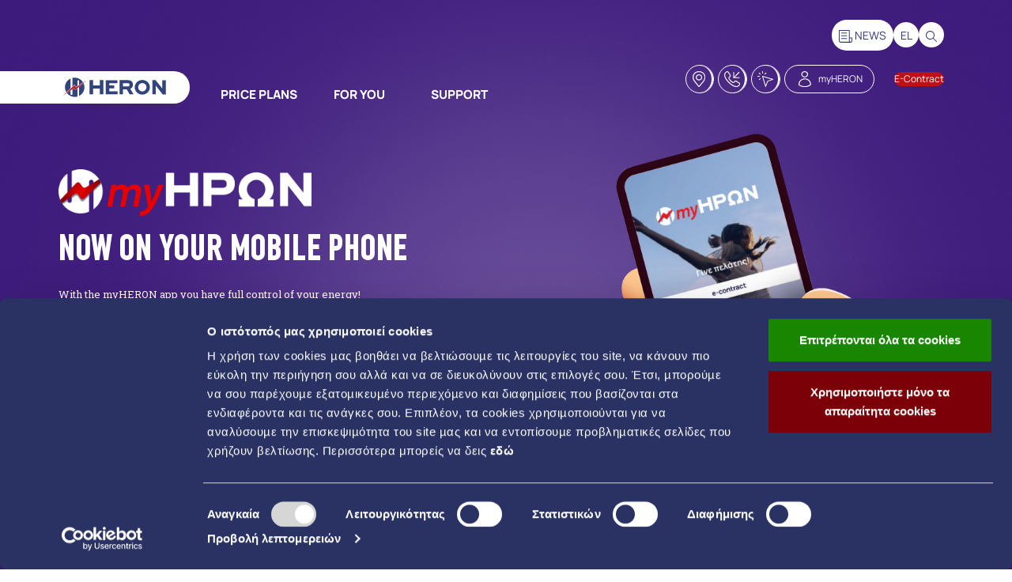

--- FILE ---
content_type: text/html; charset=utf-8
request_url: https://heron.gr/en/myheronapp/
body_size: 14380
content:

<!DOCTYPE html>
<html lang="en">

<head>
    <meta name="twitter:card" content="summary" />
    <meta http-equiv="Content-Type" content="text/html; charset=UTF-8">
    <meta http-equiv="X-UA-Compatible" content="IE=edge,chrome=1">
    <meta name="viewport" content="width=device-width, initial-scale=1.0">

    <title>myHERON app</title>
    <meta name="description" />
    <!-- for Facebook -->
    <meta property="og:title" content="myHERON app" />
    <meta property="og:type" content="article" />
    <meta property="og:image" content="https://heron.gr" />

    <meta property="og:url" content="https://heron.gr/en/myheronapp/" />
    <meta property="og:description" />
    <meta name="facebook-domain-verification" content="kyaueeikzvafo28k62ml0k49w9zkkq" />


    <!-- Google Tag Manager -->
    <script>
        (function (w, d, s, l, i) {
            w[l] = w[l] || []; w[l].push({
                'gtm.start':
                    new Date().getTime(), event: 'gtm.js'
            }); var f = d.getElementsByTagName(s)[0],
                j = d.createElement(s), dl = l != 'dataLayer' ? '&l=' + l : ''; j.async = true; j.src =
                    'https://www.googletagmanager.com/gtm.js?id=' + i + dl; f.parentNode.insertBefore(j, f);
        })(window, document, 'script', 'dataLayer', 'GTM-PRN7HRN');
    </script>
    <!-- End Google Tag Manager -->
    

    <link rel="canonical" href="/en/myheronapp/, UrlMode.Absolute)" />
    
            <link rel="alternate" hreflang="el" href="https://heron.gr/myheronapp/" />

    <link rel="alternate" hreflang="x-default" href="https://heron.gr/myheronapp/" />
    <!-- Google Fonts Link -->

    <link rel="shortcut icon" type="image/x-icon" href="/img/favicon.png">
    <style>
        @charset 'UTF-8';

        .transitionSlide {
            display: none;
        }

        .iemessage {
            display: none;
        }
    </style>

    <link rel="stylesheet" href="/css/header.css?v=2">
    <link rel="stylesheet" media="print" onload="this.media='all'" href="/css/footer.css?v=1">
    
    
    <!-- Bootstrap CSS, Font Awesome, Form Validation, Fancybox 2 CSS etc. -->
    <link rel="stylesheet" media="print" onload="this.media='all'" href="/css/bootstrap.min.css">
    <link rel="stylesheet" media="print" onload="this.media='all'" href="/dist/css/formValidation.min.css">
    <link rel="stylesheet" media="print" onload="this.media='all'" href="/css/jquery.fancybox.min.css">
    <link rel="stylesheet" media="print" onload="this.media='all'" href="https://fonts.googleapis.com/css?family=Roboto&#x2B;Slab:100,300,400,700&amp;amp;subset=greek-ext">
    <link rel="stylesheet" integrity="sha384-50oBUHEmvpQ+1lW4y57PTFmhCaXp0ML5d60M1M7uH2+nqUivzIebhndOJK28anvf" crossorigin="anonymous" media="print" onload="this.media='all'" href="https://use.fontawesome.com/releases/v5.8.1/css/all.css">
    <link rel="stylesheet" integrity="sha384-n9+6/aSqa9lBidZMRCQHTHKJscPq6NW4pCQBiMmHdUCvPN8ZOg2zJJTkC7WIezWv" crossorigin="anonymous" media="print" onload="this.media='all'" href="https://use.fontawesome.com/releases/v5.8.1/css/brands.css">
    <link rel="stylesheet" type="text/css" media="print" onload="this.media='all'" href="/css/slick.css" />
    <link rel="stylesheet" type="text/css" media="print" onload="this.media='all'" href="/css/slick-theme.css" />
    <link rel="stylesheet" media="print" onload="this.media='all'" href="https://unpkg.com/swiper@7/swiper-bundle.min.css">
    <link rel="stylesheet" media="print" onload="this.media='all'" href="/css/hamburgers.css">
    <link rel="stylesheet" media="print" onload="this.media='all'" href="/css/basictable.css">
    <link rel="stylesheet" media="print" onload="this.media='all'" href="/css/jquery.mCustomScrollbar.css">
    <link rel="stylesheet" media="print" onload="this.media='all'" href="/css/phil.css">
    <link rel="stylesheet" media="print" onload="this.media='all'" href="/css/alex.css?v=3">
    

    <style>
        .grecaptcha-badge {
            display: none;
        }
    </style>



    <div style="display:none;">
        Local <br />
    </div>
    <script type="application/ld+json" defer async>
    {
    "@context": "https://schema.org",
    "@type": "Organization",
    "url": "https://heron.gr/",
    "address": {
    "@type": "PostalAddress",
    "streetAddress": "Leof. Kifisias 124, Athina 115 26",
    "addressRegion": "ATH",
    "postalCode": "115 26",
    "addressCountry": "GR"
    },
    "name": "HERON THERMOELECTRIC S.A.",
    "contactPoint": [{
    "@type": "ContactPoint",
    "telephone": "+30 21 3033 3000",
    "contactType": "Customer Service",
    "email": "CustomerCare@heron.gr"
    }],
    "sameAs": [
    "https://www.facebook.com/heronGR/"
    ]
    }
</script>


<!-- Facebook Pixel Code -->
<script type="text/javascript" async defer>
    /*type = "text/plain" data - cookieconsent="statistics" */

       !function (f, b, e, v, n, t, s) {
           if (f.fbq) return; n = f.fbq = function () {
               n.callMethod ?
                   n.callMethod.apply(n, arguments) : n.queue.push(arguments)
           };
           if (!f._fbq) f._fbq = n; n.push = n; n.loaded = !0; n.version = '2.0';
           n.queue = []; t = b.createElement(e); t.async = !0;
           t.src = v; s = b.getElementsByTagName(e)[0];
           s.parentNode.insertBefore(t, s)
       }(window, document, 'script',
           'https://connect.facebook.net/en_US/fbevents.js');

       fbq('init', '307060206823613');
       fbq('track', 'PageView');
       fbq('track', 'ViewContent');


</script>
<noscript>
    <img height="1" width="1" src="https://www.facebook.com/tr?id=307060206823613&ev=PageView&noscript=1" fetchpriority="low"/>
</noscript>
<!-- End Facebook Pixel Code -->
<!-- Taboola Pixel Code -->
<script type='text/javascript' defer async>
    window._tfa = window._tfa || [];
    window._tfa.push({ notify: 'event', name: 'page_view', id: 1167457 });
    !function (t, f, a, x) {
        if (!document.getElementById(x)) {
            t.async = 1; t.src = a; t.id = x; f.parentNode.insertBefore(t, f);
        }
    }(document.createElement('script'),
        document.getElementsByTagName('script')[0],
        '//cdn.taboola.com/libtrc/unip/1167457/tfa.js',
        'tb_tfa_script');
</script>
<noscript>
    <img src='https://trc.taboola.com/1167457/log/3/unip?en=page_view'
         width='0' height='0' style='display:none' fetchpriority="low"/>
</noscript>

<!-- End of Taboola Pixel Code -->
<link rel="preconnect" src="https://www8.smartadserver.com/diffx/track/partner?partnername=heron&value=visit=yes&expdate=90" style="display: none;" width=1 height=1 border=0 as="image"/>

<script type="text/javascript" async defer>

    function TriggerAnalyticsGtags() {
        gtag('config', 'UA-108693311-1', { 'anonymize_ip': true });
        gtag('config', 'AW-699937583', { 'anonymize_ip': true });
    }
    function TriggerTaboolaPageView() {
        window._tfa.push({ notify: 'event', name: 'page_view', id: 1167457 });
    }
    function TriggerFacebookpageView() {
        fbq('track', 'PageView');
    }

    function TriggerPageViewEvents() {
        //TriggerAnalyticsGtags(); //TODO: See if this needs to be uncommented -kbibis
        TriggerTaboolaPageView();
        TriggerFacebookpageView();
    }

</script>

<script defer src="/dist/js/header.js?v=1"></script>

    
</head>

<body class="myheronapp">
    <!-- Google Tag Manager (noscript) -->
    <noscript>
        <iframe src="https://www.googletagmanager.com/ns.html?id=GTM-PRN7HRN"
                height="0" width="0" style="display:none;visibility:hidden" loading="lazy"></iframe>
    </noscript>
    <!-- End Google Tag Manager (noscript) -->

    <div class="iemessage">

        <!DOCTYPE html>
<html>
<head>
</head>
<body>
<div class="iemessage">
<div>We recommend that you use one of the following browsers: Edge, Firefox, Chrome, Safari, for optimum experience.</div>
</div>
<script defer src="https://static.cloudflareinsights.com/beacon.min.js/vcd15cbe7772f49c399c6a5babf22c1241717689176015" integrity="sha512-ZpsOmlRQV6y907TI0dKBHq9Md29nnaEIPlkf84rnaERnq6zvWvPUqr2ft8M1aS28oN72PdrCzSjY4U6VaAw1EQ==" data-cf-beacon='{"version":"2024.11.0","token":"8c93af17c42442adbe34f6a0ff8eee2e","server_timing":{"name":{"cfCacheStatus":true,"cfEdge":true,"cfExtPri":true,"cfL4":true,"cfOrigin":true,"cfSpeedBrain":true},"location_startswith":null}}' crossorigin="anonymous"></script>
</body>
</html>

    </div>

    <div class="transitionSlide">
        <img src="/img/30.svg">
    </div>



    

<header>
    <!-- Mobile Nav  -->
    <div class="mobile-nav">
        <div class="top-container">
            <div class="logo-container">
               <a href="/en/">
                   <picture>
                       <source srcset="/media/d0yhaezo/iron_logo_mobile.svg, /media/d0yhaezo/iron_logo_mobile.svg 2x" />
                       <img src="/media/d0yhaezo/iron_logo_mobile.svg" alt="Heron Logo" />
                   </picture>
               </a>
            </div>

            <ul>
                <li data-id="search">
                    <a href="#searchPop" class="search-cont">
                        <img src="/img/header/search-white.svg" alt="Search" />
                    </a>
                </li>
                <li>
                    <a href="/en/stores/">
                        <img src="/img/header/stores.svg" alt="Stores" fetchpriority="high" />
                    </a>
                </li>
                <li>
                    <a href="tel:18228">
                        <img src="/img/header/phone.svg" alt="Phone" fetchpriority="high" />
                    </a>
                </li>
                <li>
                    <a target="_blank" href="http://my.heron.gr/en">
                        <img src="/img/header/profile.svg" alt="Profile" />
                    </a>
                </li>
            </ul>

            <div class="burger" data-id="burger-button">
                <div class="line"></div>
                <div class="line"></div>
                <div class="line"></div>
            </div>
        </div>

        <nav class="main-nav">
            <div class="breadCrumbs" data-id="mobile-breadCrumbs">
                <span>
                    <img src="/img/header/arrow-left-green.png" alt="Arrow left" />
                </span>
                <span id="text-content"> PRICE PLANS </span>
            </div>
            <div class="item-list">
                <ul class="head-category">
                    <li>
                        <!-- PROGRAMMATA  -->
                        <button>PRICE PLANS</button>
                            <ul>
                                    <li>
                                        <button>HOME</button>
                                            <ul>
                                                    <li>
                                                        <button>Electricity</button>
                                                            <ul class="list-items">
                                                                            <li >
                                                                                <a href="/en/energy/electricity/home/happy-hour-home/">
                                                                                    <!-- < hasColor >  -->
                                                                                        <div class="square" style="background-color: #ecc700"></div>

                                                                                    <!--</ hasColor >  -->

                                                                                    <span class="inner-list-text">HAPPY HOUR HOME</span>

                                                                                    <!-- < hasLabel > -->
                                                                                        <div class="label">NEW</div>
                                                                                    <!-- </ hasLabel > -->
                                                                                </a>
                                                                            </li>
                                                                            <li >
                                                                                <a href="/en/energy/electricity/home/happy-hour-for-all-home/">
                                                                                    <!-- < hasColor >  -->
                                                                                        <div class="square" style="background-color: #ecc700"></div>

                                                                                    <!--</ hasColor >  -->

                                                                                    <span class="inner-list-text">HAPPY HOUR FOR ALL HOME</span>

                                                                                    <!-- < hasLabel > -->
                                                                                        <div class="label">NEW</div>
                                                                                    <!-- </ hasLabel > -->
                                                                                </a>
                                                                            </li>
                                                                            <li >
                                                                                <a href="/en/energy/electricity/home/blue-generous-max-home/">
                                                                                    <!-- < hasColor >  -->
                                                                                        <div class="square" style="background-color: #5567c7"></div>

                                                                                    <!--</ hasColor >  -->

                                                                                    <span class="inner-list-text">BLUE GENEROUS MAX HOME</span>

                                                                                    <!-- < hasLabel > -->
                                                                                        <div class="label">BEST SELLER</div>
                                                                                    <!-- </ hasLabel > -->
                                                                                </a>
                                                                            </li>
                                                                            <li >
                                                                                <a href="/en/energy/electricity/home/blue-generous-home/">
                                                                                    <!-- < hasColor >  -->
                                                                                        <div class="square" style="background-color: #5567c7"></div>

                                                                                    <!--</ hasColor >  -->

                                                                                    <span class="inner-list-text">BLUE GENEROUS HOME</span>

                                                                                    <!-- < hasLabel > -->
                                                                                    <!-- </ hasLabel > -->
                                                                                </a>
                                                                            </li>
                                                                            <li >
                                                                                <a href="/en/energy/electricity/home/yellow-one-home/">
                                                                                    <!-- < hasColor >  -->
                                                                                        <div class="square" style="background-color: #ecc700"></div>

                                                                                    <!--</ hasColor >  -->

                                                                                    <span class="inner-list-text">YELLOW &#x39F;&#x39D;&#x395; &#x397;&#x39F;&#x39C;E</span>

                                                                                    <!-- < hasLabel > -->
                                                                                    <!-- </ hasLabel > -->
                                                                                </a>
                                                                            </li>
                                                                            <li >
                                                                                <a href="/en/energy/electricity/home/yellow-free-home/">
                                                                                    <!-- < hasColor >  -->
                                                                                        <div class="square" style="background-color: #ecc700"></div>

                                                                                    <!--</ hasColor >  -->

                                                                                    <span class="inner-list-text">YELLOW FREE HOME</span>

                                                                                    <!-- < hasLabel > -->
                                                                                    <!-- </ hasLabel > -->
                                                                                </a>
                                                                            </li>
                                                                            <li >
                                                                                <a href="/en/energy/electricity/home/protect-home/">
                                                                                    <!-- < hasColor >  -->
                                                                                        <div class="square" style="background-color: #ecc700"></div>

                                                                                    <!--</ hasColor >  -->

                                                                                    <span class="inner-list-text">PROTECT HOME</span>

                                                                                    <!-- < hasLabel > -->
                                                                                    <!-- </ hasLabel > -->
                                                                                </a>
                                                                            </li>
                                                                            <li >
                                                                                <a href="/en/energy/electricity/home/basic-home/">
                                                                                    <!-- < hasColor >  -->
                                                                                        <div class="square" style="background-color: #049d64"></div>

                                                                                    <!--</ hasColor >  -->

                                                                                    <span class="inner-list-text">BASIC HOME</span>

                                                                                    <!-- < hasLabel > -->
                                                                                    <!-- </ hasLabel > -->
                                                                                </a>
                                                                            </li>
                                                                            <li >
                                                                                <a href="/en/energy/electricity/home/yellow-benefit-home/">
                                                                                    <!-- < hasColor >  -->
                                                                                        <div class="square" style="background-color: #ecc700"></div>

                                                                                    <!--</ hasColor >  -->

                                                                                    <span class="inner-list-text">YELLOW BENEFIT &#x397;&#x39F;&#x39C;E</span>

                                                                                    <!-- < hasLabel > -->
                                                                                    <!-- </ hasLabel > -->
                                                                                </a>
                                                                            </li>
                                                                            <li >
                                                                                <a href="/en/energy/electricity/home/yellow-free-student/">
                                                                                    <!-- < hasColor >  -->
                                                                                        <div class="square" style="background-color: #ecc700"></div>

                                                                                    <!--</ hasColor >  -->

                                                                                    <span class="inner-list-text">YELLOW FREE STUDENT</span>

                                                                                    <!-- < hasLabel > -->
                                                                                    <!-- </ hasLabel > -->
                                                                                </a>
                                                                            </li>
                                                            </ul>
                                                    </li>
                                                    <li>
                                                        <button>Natural Gas</button>
                                                            <ul class="list-items">
                                                                            <li >
                                                                                <a href="/en/energy/gas/home/gas-blue-home/">
                                                                                    <!-- < hasColor >  -->
                                                                                        <div class="square" style="background-color: #5567c7"></div>

                                                                                    <!--</ hasColor >  -->

                                                                                    <span class="inner-list-text">GAS BLUE HOME</span>

                                                                                    <!-- < hasLabel > -->
                                                                                        <div class="label">NEW</div>
                                                                                    <!-- </ hasLabel > -->
                                                                                </a>
                                                                            </li>
                                                                            <li >
                                                                                <a href="/en/energy/gas/home/gas-max-home/">
                                                                                    <!-- < hasColor >  -->
                                                                                        <div class="square" style="background-color: #ecc700"></div>

                                                                                    <!--</ hasColor >  -->

                                                                                    <span class="inner-list-text">GAS MAX HOME</span>

                                                                                    <!-- < hasLabel > -->
                                                                                        <div class="label">BEST SELLER</div>
                                                                                    <!-- </ hasLabel > -->
                                                                                </a>
                                                                            </li>
                                                                            <li >
                                                                                <a href="/en/energy/gas/home/gas-pass-home/">
                                                                                    <!-- < hasColor >  -->
                                                                                        <div class="square" style="background-color: #ecc700"></div>

                                                                                    <!--</ hasColor >  -->

                                                                                    <span class="inner-list-text">GAS PASS &#x397;&#x39F;&#x39C;&#x395;</span>

                                                                                    <!-- < hasLabel > -->
                                                                                    <!-- </ hasLabel > -->
                                                                                </a>
                                                                            </li>
                                                                            <li >
                                                                                <a href="/en/energy/gas/home/gas-max-share/">
                                                                                    <!-- < hasColor >  -->
                                                                                        <div class="square" style="background-color: #ecc700"></div>

                                                                                    <!--</ hasColor >  -->

                                                                                    <span class="inner-list-text">GAS MAX SHARE</span>

                                                                                    <!-- < hasLabel > -->
                                                                                    <!-- </ hasLabel > -->
                                                                                </a>
                                                                            </li>
                                                            </ul>
                                                    </li>
                                                    <li>
                                                        <button>Services</button>
                                                            <ul class="list-items">
                                                                            <li >
                                                                                <a href="/en/ena/">
                                                                                    <!-- < hasColor >  -->

                                                                                    <!--</ hasColor >  -->

                                                                                    <span class="inner-list-text">HERON &#x395;&#x39D;.&#x391;</span>

                                                                                    <!-- < hasLabel > -->
                                                                                        <div class="label">BEST SELLER</div>
                                                                                    <!-- </ hasLabel > -->
                                                                                </a>
                                                                            </li>
                                                                            <li class=is-eco>
                                                                                <a href="/en/electromobility/">
                                                                                    <!-- < hasColor >  -->

                                                                                    <!--</ hasColor >  -->

                                                                                    <span class="inner-list-text">PULSE ELECTROMOBILITY</span>

                                                                                    <!-- < hasLabel > -->
                                                                                    <!-- </ hasLabel > -->
                                                                                </a>
                                                                            </li>
                                                                            <li class=is-eco>
                                                                                <a href="/en/ecoroof/">
                                                                                    <!-- < hasColor >  -->

                                                                                    <!--</ hasColor >  -->

                                                                                    <span class="inner-list-text">ECOROOF</span>

                                                                                    <!-- < hasLabel > -->
                                                                                    <!-- </ hasLabel > -->
                                                                                </a>
                                                                            </li>
                                                                            <li class=is-eco>
                                                                                <a href="/en/ecoheat/">
                                                                                    <!-- < hasColor >  -->

                                                                                    <!--</ hasColor >  -->

                                                                                    <span class="inner-list-text">ECO HEAT - HEATING SYSTEMS</span>

                                                                                    <!-- < hasLabel > -->
                                                                                    <!-- </ hasLabel > -->
                                                                                </a>
                                                                            </li>
                                                            </ul>
                                                    </li>
                                            </ul>
                                    </li>
                                    <li>
                                        <button>BUSINESS</button>
                                            <ul>
                                                    <li>
                                                        <button>Electricity</button>
                                                            <ul class="list-items">
                                                                            <li >
                                                                                <a href="/en/energy/electricity/business/happy-hour-business/">
                                                                                    <!-- < hasColor >  -->
                                                                                        <div class="square" style="background-color: #ecc700"></div>

                                                                                    <!--</ hasColor >  -->

                                                                                    <span class="inner-list-text">HAPPY HOUR BUSINESS</span>

                                                                                    <!-- < hasLabel > -->
                                                                                        <div class="label">NEW</div>
                                                                                    <!-- </ hasLabel > -->
                                                                                </a>
                                                                            </li>
                                                                            <li >
                                                                                <a href="/en/energy/electricity/business/happy-hour-for-all-business/">
                                                                                    <!-- < hasColor >  -->
                                                                                        <div class="square" style="background-color: #ecc700"></div>

                                                                                    <!--</ hasColor >  -->

                                                                                    <span class="inner-list-text">HAPPY HOUR FOR ALL BUSINESS</span>

                                                                                    <!-- < hasLabel > -->
                                                                                        <div class="label">NEW</div>
                                                                                    <!-- </ hasLabel > -->
                                                                                </a>
                                                                            </li>
                                                                            <li >
                                                                                <a href="/en/energy/electricity/business/blue-generous-max-business/">
                                                                                    <!-- < hasColor >  -->
                                                                                        <div class="square" style="background-color: #5567c7"></div>

                                                                                    <!--</ hasColor >  -->

                                                                                    <span class="inner-list-text">BLUE GENEROUS MAX BUSINESS</span>

                                                                                    <!-- < hasLabel > -->
                                                                                        <div class="label">BEST SELLER</div>
                                                                                    <!-- </ hasLabel > -->
                                                                                </a>
                                                                            </li>
                                                                            <li >
                                                                                <a href="/en/energy/electricity/business/blue-generous-business/">
                                                                                    <!-- < hasColor >  -->
                                                                                        <div class="square" style="background-color: #5567c7"></div>

                                                                                    <!--</ hasColor >  -->

                                                                                    <span class="inner-list-text">BLUE GENEROUS BUSINESS</span>

                                                                                    <!-- < hasLabel > -->
                                                                                    <!-- </ hasLabel > -->
                                                                                </a>
                                                                            </li>
                                                                            <li >
                                                                                <a href="/en/energy/electricity/business/yellow-one-business-small/">
                                                                                    <!-- < hasColor >  -->
                                                                                        <div class="square" style="background-color: #ecc700"></div>

                                                                                    <!--</ hasColor >  -->

                                                                                    <span class="inner-list-text">YELLOW &#x39F;&#x39D;&#x395; BUSINESS S</span>

                                                                                    <!-- < hasLabel > -->
                                                                                    <!-- </ hasLabel > -->
                                                                                </a>
                                                                            </li>
                                                                            <li >
                                                                                <a href="/en/energy/electricity/business/yellow-free-business/">
                                                                                    <!-- < hasColor >  -->
                                                                                        <div class="square" style="background-color: #ecc700"></div>

                                                                                    <!--</ hasColor >  -->

                                                                                    <span class="inner-list-text">YELLOW FREE BUSINESS</span>

                                                                                    <!-- < hasLabel > -->
                                                                                    <!-- </ hasLabel > -->
                                                                                </a>
                                                                            </li>
                                                                            <li >
                                                                                <a href="/en/energy/electricity/business/yellow-plus-business-small/">
                                                                                    <!-- < hasColor >  -->
                                                                                        <div class="square" style="background-color: #ecc700"></div>

                                                                                    <!--</ hasColor >  -->

                                                                                    <span class="inner-list-text">YELLOW PLUS BUSINESS S</span>

                                                                                    <!-- < hasLabel > -->
                                                                                    <!-- </ hasLabel > -->
                                                                                </a>
                                                                            </li>
                                                                            <li >
                                                                                <a href="/en/energy/electricity/business/basic-business-small/">
                                                                                    <!-- < hasColor >  -->
                                                                                        <div class="square" style="background-color: #049d64"></div>

                                                                                    <!--</ hasColor >  -->

                                                                                    <span class="inner-list-text">BASIC BUSINESS S</span>

                                                                                    <!-- < hasLabel > -->
                                                                                    <!-- </ hasLabel > -->
                                                                                </a>
                                                                            </li>
                                                                            <li >
                                                                                <a href="/en/energy/electricity/business/protect-business-small/">
                                                                                    <!-- < hasColor >  -->
                                                                                        <div class="square" style="background-color: #ecc700"></div>

                                                                                    <!--</ hasColor >  -->

                                                                                    <span class="inner-list-text">PROTECT BUSINESS S</span>

                                                                                    <!-- < hasLabel > -->
                                                                                    <!-- </ hasLabel > -->
                                                                                </a>
                                                                            </li>
                                                                            <li >
                                                                                <a href="/en/energy/electricity/business/yellow-benefit-business-small/">
                                                                                    <!-- < hasColor >  -->
                                                                                        <div class="square" style="background-color: #ecc700"></div>

                                                                                    <!--</ hasColor >  -->

                                                                                    <span class="inner-list-text">YELLOW BENEFIT BUSINESS S</span>

                                                                                    <!-- < hasLabel > -->
                                                                                    <!-- </ hasLabel > -->
                                                                                </a>
                                                                            </li>
                                                                            <li >
                                                                                <a href="/en/energy/electricity/business/yellow-plus-business-large/">
                                                                                    <!-- < hasColor >  -->
                                                                                        <div class="square" style="background-color: #ecc700"></div>

                                                                                    <!--</ hasColor >  -->

                                                                                    <span class="inner-list-text">YELLOW PLUS BUSINESS L</span>

                                                                                    <!-- < hasLabel > -->
                                                                                    <!-- </ hasLabel > -->
                                                                                </a>
                                                                            </li>
                                                                            <li >
                                                                                <a href="/en/energy/electricity/business/basic-business-large/">
                                                                                    <!-- < hasColor >  -->
                                                                                        <div class="square" style="background-color: #049d64"></div>

                                                                                    <!--</ hasColor >  -->

                                                                                    <span class="inner-list-text">BASIC BUSINESS L</span>

                                                                                    <!-- < hasLabel > -->
                                                                                    <!-- </ hasLabel > -->
                                                                                </a>
                                                                            </li>
                                                                            <li >
                                                                                <a href="/en/energy/electricity/business/protect-business-large/">
                                                                                    <!-- < hasColor >  -->
                                                                                        <div class="square" style="background-color: #ecc700"></div>

                                                                                    <!--</ hasColor >  -->

                                                                                    <span class="inner-list-text">PROTECT BUSINESS L</span>

                                                                                    <!-- < hasLabel > -->
                                                                                    <!-- </ hasLabel > -->
                                                                                </a>
                                                                            </li>
                                                            </ul>
                                                    </li>
                                                    <li>
                                                        <button>Natural Gas</button>
                                                            <ul class="list-items">
                                                                            <li >
                                                                                <a href="/en/energy/gas/business/gas-max-business/">
                                                                                    <!-- < hasColor >  -->
                                                                                        <div class="square" style="background-color: #ecc700"></div>

                                                                                    <!--</ hasColor >  -->

                                                                                    <span class="inner-list-text">GAS MAX BUSINESS</span>

                                                                                    <!-- < hasLabel > -->
                                                                                        <div class="label">BEST SELLER</div>
                                                                                    <!-- </ hasLabel > -->
                                                                                </a>
                                                                            </li>
                                                            </ul>
                                                    </li>
                                                    <li>
                                                        <button>Services</button>
                                                            <ul class="list-items">
                                                                            <li >
                                                                                <a href="/en/ena/">
                                                                                    <!-- < hasColor >  -->

                                                                                    <!--</ hasColor >  -->

                                                                                    <span class="inner-list-text">HERON &#x395;&#x39D;.&#x391;</span>

                                                                                    <!-- < hasLabel > -->
                                                                                        <div class="label">BEST SELLER</div>
                                                                                    <!-- </ hasLabel > -->
                                                                                </a>
                                                                            </li>
                                                                            <li class=is-eco>
                                                                                <a href="/en/electromobility/">
                                                                                    <!-- < hasColor >  -->

                                                                                    <!--</ hasColor >  -->

                                                                                    <span class="inner-list-text">PULSE Electromobility</span>

                                                                                    <!-- < hasLabel > -->
                                                                                    <!-- </ hasLabel > -->
                                                                                </a>
                                                                            </li>
                                                                            <li class=is-eco>
                                                                                <a href="/en/ecoroof/">
                                                                                    <!-- < hasColor >  -->

                                                                                    <!--</ hasColor >  -->

                                                                                    <span class="inner-list-text">EcoRoof</span>

                                                                                    <!-- < hasLabel > -->
                                                                                    <!-- </ hasLabel > -->
                                                                                </a>
                                                                            </li>
                                                                            <li class=is-eco>
                                                                                <a href="/en/ecoheat/">
                                                                                    <!-- < hasColor >  -->

                                                                                    <!--</ hasColor >  -->

                                                                                    <span class="inner-list-text">Eco &#x397;eat - Natural Gas Boilers</span>

                                                                                    <!-- < hasLabel > -->
                                                                                    <!-- </ hasLabel > -->
                                                                                </a>
                                                                            </li>
                                                            </ul>
                                                    </li>
                                            </ul>
                                    </li>
                            </ul>
                    </li>
                    <li>
                        <button>FOR YOU</button>
                            <ul>
                                    <li>
                                        <div class="card">
                                            <div class="background-image">
                                                <img src="/media/okjgqjq5/mobile-purple_card.webp"
                                                     alt="Background Image" />
                                            </div>
                                            <div class="text">
                                                <span class="program"> Rewarding scheme </span>
                                                <span class="title">HERON VIBES </span>
                                            </div>
                                            <a class="button" href="/en/vibes/">
                                                <span> Learn more </span>
                                            </a>
                                        </div>
                                    </li>
                                    <li>
                                        <div class="card">
                                            <div class="background-image">
                                                <img src="/media/d2idtzkx/mobile-lavender_card.webp"
                                                     alt="Background Image" />
                                            </div>
                                            <div class="text">
                                                <span class="program"> Collaborations </span>
                                                <span class="title">SPECIAL OFFERS </span>
                                            </div>
                                            <a class="button" href="/en/offers/">
                                                <span> Learn more </span>
                                            </a>
                                        </div>
                                    </li>
                            </ul>
                    </li>
                    <li>
                        <button>SUPPORT</button>
                            <ul>
                                    <li>
                                        <button>Support</button>
                                            <ul>
                                                    <li>
                                                        <a href="/en/join-heron/">Become a customer</a>
                                                    </li>
                                                    <li>
                                                        <a href="/en/customercare/">Customer Service</a>
                                                    </li>
                                                    <li>
                                                        <a href="/en/stores/">Stores</a>
                                                    </li>
                                                    <li>
                                                        <a href="/en/partners/">Network of Partners</a>
                                                    </li>
                                                    <li>
                                                        <a href="/en/franchise-partner/">Become a partner</a>
                                                    </li>
                                            </ul>

                                    </li>
                                    <li>
                                        <button>Useful</button>
                                            <ul>
                                                    <li>
                                                        <a href="/en/payment-modes/">Modes of payment</a>
                                                    </li>
                                                    <li>
                                                        <a href="/en/breakdown-of-electricity-bill/">Bill analysis Electricity</a>
                                                    </li>
                                                    <li>
                                                        <a href="/en/breakdown-of-natural-gas/">Bill analysis Natural Gas</a>
                                                    </li>
                                                    <li>
                                                        <a href="/en/ebill/">E-bill</a>
                                                    </li>
                                                    <li>
                                                        <a href="/en/register-your-own-readings/">Register your own readings</a>
                                                    </li>
                                                    <li>
                                                        <a href="/en/faq/">FAQs</a>
                                                    </li>
                                                    <li>
                                                        <a href="/en/energy-saving-tips/">Energy saving tips</a>
                                                    </li>
                                            </ul>

                                    </li>
                                <li>
                                    <div class="tab-content__contact">
                                        <div class="title">
                                            <span>Instant support</span>
                                        </div>
                                        <div class="info">
                                            <a href="tel:18228">18228</a>
                                            <a href="/cdn-cgi/l/email-protection#2744525453484a425544465542674f42554849094055"><span class="__cf_email__" data-cfemail="b7d4c2c4c3d8dad2c5d4d6c5d2f7dfd2c5d8d999d0c5">[email&#160;protected]</span></a>
                                            <a href="/en/myheronapp/">myHERON</a>
                                        </div>
                                    </div>
                                </li>

                            </ul>
                    </li>
                </ul>
            </div>
        </nav>

        <ul class="bottom-container">
            <li class="contact grow">
                <a target="_blank" href="https://my.heron.gr/e-contract/whats-new">E-CONTRACT</a>
            </li>
                    <li class="language">
                        <a href="/myheronapp/">EL</a>
                    </li>
                <li class="news">
                    <a href="/en/news/">
                        <img src="/img/header/news-white.svg" alt="News Icon" />
                    </a>
                </li>
        </ul>
    </div>

    <!-- Desktop Nav  -->
    <div class="desktop-nav">
        <div class="logo-container">
            <a href="/en/">
                <img src="/media/j1zdqw5l/heron-logo-header-eng.svg"
                     alt="Heron logo"
                     width="204"
                     height="62" />
            </a>
        </div>

        <div class="flex-box">
            <div class="left-nav">
                <nav>
                    <ul data-role="menu-items-container">
                        <li data-id="programs" data-role="menu-item">
                            <button>PRICE PLANS</button>
                        </li>
                        <li data-id="forYou" data-role="menu-item">
                            <button>FOR YOU</button>
                        </li>
                        <li data-id="service" data-role="menu-item">
                            <button>SUPPORT</button>
                        </li>
                    </ul>
                </nav>
            </div>

            <div class="right-nav">
                <div class="right-nav__top">
                    <ul>
                            <li>
                                <a href="/en/news/">
                                    <img src="/img/header/news.svg" alt="News" />
                                    <span>NEWS</span>
                                </a>
                            </li>

                                <li>
                                    <a href="/myheronapp/">EL</a>
                                </li>
                        <li>
                            <a class="search-trig" href="#searchPop">
                                <img src="/img/header/search.svg" alt="Search" />
                            </a>
                        </li>
                    </ul>
                </div>
                <div class="right-nav__bottom">
                    <ul>
                        <li class="is-expandable">
                            <a href="/en/stores/">
                                <div class="image-container">
                                    <img src="/img/header/stores.svg" alt="Stores" />
                                </div>
                                <span>Stores</span>
                            </a>
                        </li>
                        <li class="is-expandable">
                            <a href="tel:18228">
                                <div class="image-container">
                                    <img src="/img/header/phone.svg" alt="Phone" />
                                </div>
                                <span>18228</span>
                            </a>
                        </li>
                        <li class="is-expandable">
                            <a href="/en/click-2-call/">
                                <div class="image-container">
                                    <img src="/img/header/link.svg" alt="Link" />
                                </div>
                                <span>Click2Call</span>
                            </a>
                        </li>
                        <li id="myHeron">
                            <a target="_blank" href="http://my.heron.gr/en">
                                <div class="image-container">
                                    <img src="/img/header/profile.svg" alt="Profile" />
                                </div>
                                <span>myHERON</span>
                            </a>
                        </li>
                        <li id="right-nav_contact">
                            <a target="_blank" href="https://my.heron.gr/e-contract/whats-new">
                                <span>E-Contract</span>
                            </a>
                        </li>
                    </ul>
                </div>
            </div>
        </div>
        <button id="desktop-close-bt"></button>
    </div>

    <!-- Tabs  -->
    <div class="desktop-menu-tabs">
        <div class="desktop-menu-tabs__wrapper" data-role="tab-wrapper">
            <div data-id="programs-tab" class="tab">
                <div class="tab-content">
                    <div class="inner-tab-nav">
                            <ul>
                                    <li class=active
                                        data-role="inner-tab-button"
                                        data-id="tab-0">
                                        <button>
                                            <img src="/media/ewodopna/home.svg" alt="HOME" />
                                            <span>HOME</span>
                                        </button>
                                    </li>
                                    <li 
                                        data-role="inner-tab-button"
                                        data-id="tab-1">
                                        <button>
                                            <img src="/media/hzcpzsu1/business.svg" alt="BUSINESS" />
                                            <span>BUSINESS</span>
                                        </button>
                                    </li>
                            </ul>
                    </div>
                            <!-- INNER TAB -->
                            <div class="inner-tab active" data-id="tab-0-inner-tab">
                                        <!-- INNER TAB CATEGORY -->
                                        <div class="inner-tab__category">
                                            <span class="inner-tab__category__title" >
                                                Electricity
                                            </span>
                                                    <ul class="inner-tab__category__list"
                                                        note-message="">
                                                                <li class=has-tag>
                                                                    <a href="/en/energy/electricity/home/happy-hour-home/">
                                                                        <!-- COLOR  -->
                                                                            <span class="inner-tab__category__list__color" style="background-color: #ecc700"></span>

                                                                        <span class="inner-tab__category__list__text">
                                                                            <span class="inner-list-text">
                                                                                HAPPY HOUR HOME
                                                                            </span>

                                                                            <!-- LEAF  -->

                                                                            <!-- TAG  -->
                                                                                <span class="inner-tab__category__list__tag">NEW</span>
                                                                        </span>
                                                                    </a>
                                                                </li>
                                                                <li class=has-tag>
                                                                    <a href="/en/energy/electricity/home/happy-hour-for-all-home/">
                                                                        <!-- COLOR  -->
                                                                            <span class="inner-tab__category__list__color" style="background-color: #ecc700"></span>

                                                                        <span class="inner-tab__category__list__text">
                                                                            <span class="inner-list-text">
                                                                                HAPPY HOUR FOR ALL HOME
                                                                            </span>

                                                                            <!-- LEAF  -->

                                                                            <!-- TAG  -->
                                                                                <span class="inner-tab__category__list__tag">NEW</span>
                                                                        </span>
                                                                    </a>
                                                                </li>
                                                                <li class=has-tag>
                                                                    <a href="/en/energy/electricity/home/blue-generous-max-home/">
                                                                        <!-- COLOR  -->
                                                                            <span class="inner-tab__category__list__color" style="background-color: #5567c7"></span>

                                                                        <span class="inner-tab__category__list__text">
                                                                            <span class="inner-list-text">
                                                                                BLUE GENEROUS MAX HOME
                                                                            </span>

                                                                            <!-- LEAF  -->

                                                                            <!-- TAG  -->
                                                                                <span class="inner-tab__category__list__tag">BEST SELLER</span>
                                                                        </span>
                                                                    </a>
                                                                </li>
                                                                <li >
                                                                    <a href="/en/energy/electricity/home/blue-generous-home/">
                                                                        <!-- COLOR  -->
                                                                            <span class="inner-tab__category__list__color" style="background-color: #5567c7"></span>

                                                                        <span class="inner-tab__category__list__text">
                                                                            <span class="inner-list-text">
                                                                                BLUE GENEROUS HOME
                                                                            </span>

                                                                            <!-- LEAF  -->

                                                                            <!-- TAG  -->
                                                                        </span>
                                                                    </a>
                                                                </li>
                                                                <li >
                                                                    <a href="/en/energy/electricity/home/yellow-one-home/">
                                                                        <!-- COLOR  -->
                                                                            <span class="inner-tab__category__list__color" style="background-color: #ecc700"></span>

                                                                        <span class="inner-tab__category__list__text">
                                                                            <span class="inner-list-text">
                                                                                YELLOW &#x39F;&#x39D;&#x395; &#x397;&#x39F;&#x39C;E
                                                                            </span>

                                                                            <!-- LEAF  -->

                                                                            <!-- TAG  -->
                                                                        </span>
                                                                    </a>
                                                                </li>
                                                                <li >
                                                                    <a href="/en/energy/electricity/home/yellow-free-home/">
                                                                        <!-- COLOR  -->
                                                                            <span class="inner-tab__category__list__color" style="background-color: #ecc700"></span>

                                                                        <span class="inner-tab__category__list__text">
                                                                            <span class="inner-list-text">
                                                                                YELLOW FREE HOME
                                                                            </span>

                                                                            <!-- LEAF  -->

                                                                            <!-- TAG  -->
                                                                        </span>
                                                                    </a>
                                                                </li>
                                                                <li >
                                                                    <a href="/en/energy/electricity/home/protect-home/">
                                                                        <!-- COLOR  -->
                                                                            <span class="inner-tab__category__list__color" style="background-color: #ecc700"></span>

                                                                        <span class="inner-tab__category__list__text">
                                                                            <span class="inner-list-text">
                                                                                PROTECT HOME
                                                                            </span>

                                                                            <!-- LEAF  -->

                                                                            <!-- TAG  -->
                                                                        </span>
                                                                    </a>
                                                                </li>
                                                                <li >
                                                                    <a href="/en/energy/electricity/home/basic-home/">
                                                                        <!-- COLOR  -->
                                                                            <span class="inner-tab__category__list__color" style="background-color: #049d64"></span>

                                                                        <span class="inner-tab__category__list__text">
                                                                            <span class="inner-list-text">
                                                                                BASIC HOME
                                                                            </span>

                                                                            <!-- LEAF  -->

                                                                            <!-- TAG  -->
                                                                        </span>
                                                                    </a>
                                                                </li>
                                                                <li >
                                                                    <a href="/en/energy/electricity/home/yellow-benefit-home/">
                                                                        <!-- COLOR  -->
                                                                            <span class="inner-tab__category__list__color" style="background-color: #ecc700"></span>

                                                                        <span class="inner-tab__category__list__text">
                                                                            <span class="inner-list-text">
                                                                                YELLOW BENEFIT &#x397;&#x39F;&#x39C;E
                                                                            </span>

                                                                            <!-- LEAF  -->

                                                                            <!-- TAG  -->
                                                                        </span>
                                                                    </a>
                                                                </li>
                                                                <li >
                                                                    <a href="/en/energy/electricity/home/yellow-free-student/">
                                                                        <!-- COLOR  -->
                                                                            <span class="inner-tab__category__list__color" style="background-color: #ecc700"></span>

                                                                        <span class="inner-tab__category__list__text">
                                                                            <span class="inner-list-text">
                                                                                YELLOW FREE STUDENT
                                                                            </span>

                                                                            <!-- LEAF  -->

                                                                            <!-- TAG  -->
                                                                        </span>
                                                                    </a>
                                                                </li>
                                                    </ul>
                                        </div>
                                        <!-- INNER TAB CATEGORY -->
                                        <div class="inner-tab__category">
                                            <span class="inner-tab__category__title" >
                                                Natural Gas
                                            </span>
                                                    <ul class="inner-tab__category__list"
                                                        note-message="">
                                                                <li class=has-tag>
                                                                    <a href="/en/energy/gas/home/gas-blue-home/">
                                                                        <!-- COLOR  -->
                                                                            <span class="inner-tab__category__list__color" style="background-color: #5567c7"></span>

                                                                        <span class="inner-tab__category__list__text">
                                                                            <span class="inner-list-text">
                                                                                GAS BLUE HOME
                                                                            </span>

                                                                            <!-- LEAF  -->

                                                                            <!-- TAG  -->
                                                                                <span class="inner-tab__category__list__tag">NEW</span>
                                                                        </span>
                                                                    </a>
                                                                </li>
                                                                <li class=has-tag>
                                                                    <a href="/en/energy/gas/home/gas-max-home/">
                                                                        <!-- COLOR  -->
                                                                            <span class="inner-tab__category__list__color" style="background-color: #ecc700"></span>

                                                                        <span class="inner-tab__category__list__text">
                                                                            <span class="inner-list-text">
                                                                                GAS MAX HOME
                                                                            </span>

                                                                            <!-- LEAF  -->

                                                                            <!-- TAG  -->
                                                                                <span class="inner-tab__category__list__tag">BEST SELLER</span>
                                                                        </span>
                                                                    </a>
                                                                </li>
                                                                <li >
                                                                    <a href="/en/energy/gas/home/gas-pass-home/">
                                                                        <!-- COLOR  -->
                                                                            <span class="inner-tab__category__list__color" style="background-color: #ecc700"></span>

                                                                        <span class="inner-tab__category__list__text">
                                                                            <span class="inner-list-text">
                                                                                GAS PASS &#x397;&#x39F;&#x39C;&#x395;
                                                                            </span>

                                                                            <!-- LEAF  -->

                                                                            <!-- TAG  -->
                                                                        </span>
                                                                    </a>
                                                                </li>
                                                                <li >
                                                                    <a href="/en/energy/gas/home/gas-max-share/">
                                                                        <!-- COLOR  -->
                                                                            <span class="inner-tab__category__list__color" style="background-color: #ecc700"></span>

                                                                        <span class="inner-tab__category__list__text">
                                                                            <span class="inner-list-text">
                                                                                GAS MAX SHARE
                                                                            </span>

                                                                            <!-- LEAF  -->

                                                                            <!-- TAG  -->
                                                                        </span>
                                                                    </a>
                                                                </li>
                                                    </ul>
                                        </div>
                                        <!-- INNER TAB CATEGORY -->
                                        <div class="inner-tab__category">
                                            <span class="inner-tab__category__title" >
                                                Services
                                            </span>
                                                    <ul class="inner-tab__category__list"
                                                        note-message="">
                                                                <li class=has-tag>
                                                                    <a href="/en/ena/">
                                                                        <!-- COLOR  -->

                                                                        <span class="inner-tab__category__list__text">
                                                                            <span class="inner-list-text">
                                                                                HERON &#x395;&#x39D;.&#x391;
                                                                            </span>

                                                                            <!-- LEAF  -->

                                                                            <!-- TAG  -->
                                                                                <span class="inner-tab__category__list__tag">BEST SELLER</span>
                                                                        </span>
                                                                    </a>
                                                                </li>
                                                                <li >
                                                                    <a href="/en/electromobility/">
                                                                        <!-- COLOR  -->

                                                                        <span class="inner-tab__category__list__text">
                                                                            <span class="inner-list-text">
                                                                                PULSE ELECTROMOBILITY
                                                                            </span>

                                                                            <!-- LEAF  -->
                                                                                <img class="inner-tab__category__list__leaf" src="/img/header/leaf.svg" alt="Leaf" />

                                                                            <!-- TAG  -->
                                                                        </span>
                                                                    </a>
                                                                </li>
                                                                <li >
                                                                    <a href="/en/ecoroof/">
                                                                        <!-- COLOR  -->

                                                                        <span class="inner-tab__category__list__text">
                                                                            <span class="inner-list-text">
                                                                                ECOROOF
                                                                            </span>

                                                                            <!-- LEAF  -->
                                                                                <img class="inner-tab__category__list__leaf" src="/img/header/leaf.svg" alt="Leaf" />

                                                                            <!-- TAG  -->
                                                                        </span>
                                                                    </a>
                                                                </li>
                                                                <li >
                                                                    <a href="/en/ecoheat/">
                                                                        <!-- COLOR  -->

                                                                        <span class="inner-tab__category__list__text">
                                                                            <span class="inner-list-text">
                                                                                ECO HEAT - HEATING SYSTEMS
                                                                            </span>

                                                                            <!-- LEAF  -->
                                                                                <img class="inner-tab__category__list__leaf" src="/img/header/leaf.svg" alt="Leaf" />

                                                                            <!-- TAG  -->
                                                                        </span>
                                                                    </a>
                                                                </li>
                                                    </ul>
                                        </div>
                            </div>
                            <!-- INNER TAB -->
                            <div class="inner-tab " data-id="tab-1-inner-tab">
                                        <!-- INNER TAB CATEGORY -->
                                        <div class="inner-tab__category">
                                            <span class="inner-tab__category__title" >
                                                Electricity
                                            </span>
                                                    <ul class="inner-tab__category__list"
                                                        note-message="">
                                                                <li class=has-tag>
                                                                    <a href="/en/energy/electricity/business/happy-hour-business/">
                                                                        <!-- COLOR  -->
                                                                            <span class="inner-tab__category__list__color" style="background-color: #ecc700"></span>

                                                                        <span class="inner-tab__category__list__text">
                                                                            <span class="inner-list-text">
                                                                                HAPPY HOUR BUSINESS
                                                                            </span>

                                                                            <!-- LEAF  -->

                                                                            <!-- TAG  -->
                                                                                <span class="inner-tab__category__list__tag">NEW</span>
                                                                        </span>
                                                                    </a>
                                                                </li>
                                                                <li class=has-tag>
                                                                    <a href="/en/energy/electricity/business/happy-hour-for-all-business/">
                                                                        <!-- COLOR  -->
                                                                            <span class="inner-tab__category__list__color" style="background-color: #ecc700"></span>

                                                                        <span class="inner-tab__category__list__text">
                                                                            <span class="inner-list-text">
                                                                                HAPPY HOUR FOR ALL BUSINESS
                                                                            </span>

                                                                            <!-- LEAF  -->

                                                                            <!-- TAG  -->
                                                                                <span class="inner-tab__category__list__tag">NEW</span>
                                                                        </span>
                                                                    </a>
                                                                </li>
                                                    </ul>
                                                    <ul class="inner-tab__category__list"
                                                        note-message="Supply above 25 kVA">
                                                                <li class=has-tag>
                                                                    <a href="/en/energy/electricity/business/blue-generous-max-business/">
                                                                        <!-- COLOR  -->
                                                                            <span class="inner-tab__category__list__color" style="background-color: #5567c7"></span>

                                                                        <span class="inner-tab__category__list__text">
                                                                            <span class="inner-list-text">
                                                                                BLUE GENEROUS MAX BUSINESS
                                                                            </span>

                                                                            <!-- LEAF  -->

                                                                            <!-- TAG  -->
                                                                                <span class="inner-tab__category__list__tag">BEST SELLER</span>
                                                                        </span>
                                                                    </a>
                                                                </li>
                                                                <li >
                                                                    <a href="/en/energy/electricity/business/blue-generous-business/">
                                                                        <!-- COLOR  -->
                                                                            <span class="inner-tab__category__list__color" style="background-color: #5567c7"></span>

                                                                        <span class="inner-tab__category__list__text">
                                                                            <span class="inner-list-text">
                                                                                BLUE GENEROUS BUSINESS
                                                                            </span>

                                                                            <!-- LEAF  -->

                                                                            <!-- TAG  -->
                                                                        </span>
                                                                    </a>
                                                                </li>
                                                                <li >
                                                                    <a href="/en/energy/electricity/business/yellow-one-business-small/">
                                                                        <!-- COLOR  -->
                                                                            <span class="inner-tab__category__list__color" style="background-color: #ecc700"></span>

                                                                        <span class="inner-tab__category__list__text">
                                                                            <span class="inner-list-text">
                                                                                YELLOW &#x39F;&#x39D;&#x395; BUSINESS S
                                                                            </span>

                                                                            <!-- LEAF  -->

                                                                            <!-- TAG  -->
                                                                        </span>
                                                                    </a>
                                                                </li>
                                                                <li >
                                                                    <a href="/en/energy/electricity/business/yellow-free-business/">
                                                                        <!-- COLOR  -->
                                                                            <span class="inner-tab__category__list__color" style="background-color: #ecc700"></span>

                                                                        <span class="inner-tab__category__list__text">
                                                                            <span class="inner-list-text">
                                                                                YELLOW FREE BUSINESS
                                                                            </span>

                                                                            <!-- LEAF  -->

                                                                            <!-- TAG  -->
                                                                        </span>
                                                                    </a>
                                                                </li>
                                                                <li >
                                                                    <a href="/en/energy/electricity/business/yellow-plus-business-small/">
                                                                        <!-- COLOR  -->
                                                                            <span class="inner-tab__category__list__color" style="background-color: #ecc700"></span>

                                                                        <span class="inner-tab__category__list__text">
                                                                            <span class="inner-list-text">
                                                                                YELLOW PLUS BUSINESS S
                                                                            </span>

                                                                            <!-- LEAF  -->

                                                                            <!-- TAG  -->
                                                                        </span>
                                                                    </a>
                                                                </li>
                                                                <li >
                                                                    <a href="/en/energy/electricity/business/basic-business-small/">
                                                                        <!-- COLOR  -->
                                                                            <span class="inner-tab__category__list__color" style="background-color: #049d64"></span>

                                                                        <span class="inner-tab__category__list__text">
                                                                            <span class="inner-list-text">
                                                                                BASIC BUSINESS S
                                                                            </span>

                                                                            <!-- LEAF  -->

                                                                            <!-- TAG  -->
                                                                        </span>
                                                                    </a>
                                                                </li>
                                                                <li >
                                                                    <a href="/en/energy/electricity/business/protect-business-small/">
                                                                        <!-- COLOR  -->
                                                                            <span class="inner-tab__category__list__color" style="background-color: #ecc700"></span>

                                                                        <span class="inner-tab__category__list__text">
                                                                            <span class="inner-list-text">
                                                                                PROTECT BUSINESS S
                                                                            </span>

                                                                            <!-- LEAF  -->

                                                                            <!-- TAG  -->
                                                                        </span>
                                                                    </a>
                                                                </li>
                                                                <li >
                                                                    <a href="/en/energy/electricity/business/yellow-benefit-business-small/">
                                                                        <!-- COLOR  -->
                                                                            <span class="inner-tab__category__list__color" style="background-color: #ecc700"></span>

                                                                        <span class="inner-tab__category__list__text">
                                                                            <span class="inner-list-text">
                                                                                YELLOW BENEFIT BUSINESS S
                                                                            </span>

                                                                            <!-- LEAF  -->

                                                                            <!-- TAG  -->
                                                                        </span>
                                                                    </a>
                                                                </li>
                                                    </ul>
                                                    <ul class="inner-tab__category__list"
                                                        note-message="Supply over 25 kVA">
                                                                <li >
                                                                    <a href="/en/energy/electricity/business/yellow-plus-business-large/">
                                                                        <!-- COLOR  -->
                                                                            <span class="inner-tab__category__list__color" style="background-color: #ecc700"></span>

                                                                        <span class="inner-tab__category__list__text">
                                                                            <span class="inner-list-text">
                                                                                YELLOW PLUS BUSINESS L
                                                                            </span>

                                                                            <!-- LEAF  -->

                                                                            <!-- TAG  -->
                                                                        </span>
                                                                    </a>
                                                                </li>
                                                                <li >
                                                                    <a href="/en/energy/electricity/business/basic-business-large/">
                                                                        <!-- COLOR  -->
                                                                            <span class="inner-tab__category__list__color" style="background-color: #049d64"></span>

                                                                        <span class="inner-tab__category__list__text">
                                                                            <span class="inner-list-text">
                                                                                BASIC BUSINESS L
                                                                            </span>

                                                                            <!-- LEAF  -->

                                                                            <!-- TAG  -->
                                                                        </span>
                                                                    </a>
                                                                </li>
                                                                <li >
                                                                    <a href="/en/energy/electricity/business/protect-business-large/">
                                                                        <!-- COLOR  -->
                                                                            <span class="inner-tab__category__list__color" style="background-color: #ecc700"></span>

                                                                        <span class="inner-tab__category__list__text">
                                                                            <span class="inner-list-text">
                                                                                PROTECT BUSINESS L
                                                                            </span>

                                                                            <!-- LEAF  -->

                                                                            <!-- TAG  -->
                                                                        </span>
                                                                    </a>
                                                                </li>
                                                    </ul>
                                        </div>
                                        <!-- INNER TAB CATEGORY -->
                                        <div class="inner-tab__category">
                                            <span class="inner-tab__category__title" >
                                                Natural Gas
                                            </span>
                                                    <ul class="inner-tab__category__list"
                                                        note-message="">
                                                                <li class=has-tag>
                                                                    <a href="/en/energy/gas/business/gas-max-business/">
                                                                        <!-- COLOR  -->
                                                                            <span class="inner-tab__category__list__color" style="background-color: #ecc700"></span>

                                                                        <span class="inner-tab__category__list__text">
                                                                            <span class="inner-list-text">
                                                                                GAS MAX BUSINESS
                                                                            </span>

                                                                            <!-- LEAF  -->

                                                                            <!-- TAG  -->
                                                                                <span class="inner-tab__category__list__tag">BEST SELLER</span>
                                                                        </span>
                                                                    </a>
                                                                </li>
                                                    </ul>
                                        </div>
                                        <!-- INNER TAB CATEGORY -->
                                        <div class="inner-tab__category">
                                            <span class="inner-tab__category__title" >
                                                Services
                                            </span>
                                                    <ul class="inner-tab__category__list"
                                                        note-message="">
                                                                <li class=has-tag>
                                                                    <a href="/en/ena/">
                                                                        <!-- COLOR  -->

                                                                        <span class="inner-tab__category__list__text">
                                                                            <span class="inner-list-text">
                                                                                HERON &#x395;&#x39D;.&#x391;
                                                                            </span>

                                                                            <!-- LEAF  -->

                                                                            <!-- TAG  -->
                                                                                <span class="inner-tab__category__list__tag">BEST SELLER</span>
                                                                        </span>
                                                                    </a>
                                                                </li>
                                                                <li >
                                                                    <a href="/en/electromobility/">
                                                                        <!-- COLOR  -->

                                                                        <span class="inner-tab__category__list__text">
                                                                            <span class="inner-list-text">
                                                                                PULSE Electromobility
                                                                            </span>

                                                                            <!-- LEAF  -->
                                                                                <img class="inner-tab__category__list__leaf" src="/img/header/leaf.svg" alt="Leaf" />

                                                                            <!-- TAG  -->
                                                                        </span>
                                                                    </a>
                                                                </li>
                                                                <li >
                                                                    <a href="/en/ecoroof/">
                                                                        <!-- COLOR  -->

                                                                        <span class="inner-tab__category__list__text">
                                                                            <span class="inner-list-text">
                                                                                EcoRoof
                                                                            </span>

                                                                            <!-- LEAF  -->
                                                                                <img class="inner-tab__category__list__leaf" src="/img/header/leaf.svg" alt="Leaf" />

                                                                            <!-- TAG  -->
                                                                        </span>
                                                                    </a>
                                                                </li>
                                                                <li >
                                                                    <a href="/en/ecoheat/">
                                                                        <!-- COLOR  -->

                                                                        <span class="inner-tab__category__list__text">
                                                                            <span class="inner-list-text">
                                                                                Eco &#x397;eat - Natural Gas Boilers
                                                                            </span>

                                                                            <!-- LEAF  -->
                                                                                <img class="inner-tab__category__list__leaf" src="/img/header/leaf.svg" alt="Leaf" />

                                                                            <!-- TAG  -->
                                                                        </span>
                                                                    </a>
                                                                </li>
                                                    </ul>
                                        </div>
                            </div>
                </div>

                <div class="tab-swipers">
                            <div class="swiper-container active"
                                 data-id="programs-tab-0-swipers">
                                        <!-- TOP SWIPER  -->
                                        <div class="swiper top"
                                             data-role="tab-swiper"
                                             id="programs_tab-0_top-swiper">
                                            <div class="swiper-wrapper">
                                                    <div class="swiper-slide">
                                                            <picture>
                                                                <source srcset="/media/rltnuixx/hp-600x300-01.jpg, /media/rltnuixx/hp-600x300-01.jpg 2x" />
                                                                <img src="/media/rltnuixx/hp-600x300-01.jpg" alt="HAPPY HOUR HOME" />
                                                            </picture>
                                                        <header>
                                                                <span class="label">New Plan</span>
                                                            <span class="title">HAPPY HOUR HOME</span>
                                                        </header>
                                                        <main>
                                                            <p>Find out if your electricity supply is eligible for the plan.</p>
                                                        </main>
                                                        <a class="button" href="/en/happy-hour-lead-campaign/">
                                                            <span>LEARN HERE</span>
                                                        </a>
                                                    </div>
                                            </div>
                                            <div class="swiper-pagination"
                                                 id="programs_tab-0_pagination"></div>
                                        </div>
                                        <div class="swiper bottom"
                                             data-role="tab-swiper"
                                             id="programs_tab-0_bottom-swiper">
                                            <div class="swiper-wrapper">
                                                    <div class="swiper-slide">
                                                        <header>
                                                            <span class="title">&#x20AC;50 Welcome Bonus</span>
                                                        </header>
                                                        <main>
                                                            <p>Become a HERON customer quick and easy.</p>
                                                        </main>
                                                        <a class="button" href="/en/join-heron/">
                                                            <span>NEW CONTRACT</span>
                                                        </a>
                                                    </div>
                                            </div>
                                            <div class="swiper-pagination"
                                                 id="programs_tab-0_bottom_pagination"></div>
                                        </div>
                            </div>
                            <div class="swiper-container "
                                 data-id="programs-tab-1-swipers">
                                        <!-- TOP SWIPER  -->
                                        <div class="swiper top"
                                             data-role="tab-swiper"
                                             id="programs_tab-1_top-swiper">
                                            <div class="swiper-wrapper">
                                                    <div class="swiper-slide">
                                                            <picture>
                                                                <source srcset="/media/1hfnyl4z/hp-600x300-02.jpg, /media/1hfnyl4z/hp-600x300-02.jpg 2x" />
                                                                <img src="/media/1hfnyl4z/hp-600x300-02.jpg" alt="HAPPY HOUR BUSINESS" />
                                                            </picture>
                                                        <header>
                                                                <span class="label">New Plan</span>
                                                            <span class="title">HAPPY HOUR BUSINESS</span>
                                                        </header>
                                                        <main>
                                                            <p>Find out if your electricity supply is eligible for the plan.</p>
                                                        </main>
                                                        <a class="button" href="/en/happy-hour-lead-campaign/">
                                                            <span>LEARN HERE</span>
                                                        </a>
                                                    </div>
                                            </div>
                                            <div class="swiper-pagination"
                                                 id="programs_tab-1_pagination"></div>
                                        </div>
                                        <div class="swiper bottom"
                                             data-role="tab-swiper"
                                             id="programs_tab-1_bottom-swiper">
                                            <div class="swiper-wrapper">
                                                    <div class="swiper-slide">
                                                        <header>
                                                            <span class="title">Become a customer</span>
                                                        </header>
                                                        <main>
                                                            <p>Become a Heron customer quickly and easily.</p>
                                                        </main>
                                                        <a class="button" href="/en/join-heron/">
                                                            <span>NEW CONTRACT</span>
                                                        </a>
                                                    </div>
                                            </div>
                                            <div class="swiper-pagination"
                                                 id="programs_tab-1_bottom_pagination"></div>
                                        </div>
                            </div>
                </div>
            </div>

            <div data-id="forYou-tab" class="tab">
                <div class="card-container">
                            <div class="card">
                                <div class="background-image">
                                    <picture>
                                        <source srcset="/media/51bcusxf/for-you-card-1-1x.png, /media/51bcusxf/for-you-card-1-1x.png 2x" />
                                        <img src="/media/51bcusxf/for-you-card-1-1x.png"
                                             alt="Background Image" />
                                    </picture>
                                </div>
                                <div class="text">
                                    <span class="program"> Rewarding scheme </span>
                                    <span class="title">HERON VIBES </span>
                                </div>
                                <a class="button" href="/en/vibes/">
                                    <span>Learn more</span>
                                </a>
                            </div>
                            <div class="card">
                                <div class="background-image">
                                    <picture>
                                        <source srcset="/media/4l1igibk/for-you-card-2-1x.png, /media/4l1igibk/for-you-card-2-1x.png 2x" />
                                        <img src="/media/4l1igibk/for-you-card-2-1x.png"
                                             alt="Background Image" />
                                    </picture>
                                </div>
                                <div class="text">
                                    <span class="program"> Collaborations </span>
                                    <span class="title">SPECIAL OFFERS </span>
                                </div>
                                <a class="button" href="/en/offers/">
                                    <span>Learn more</span>
                                </a>
                            </div>
                </div>

                    <div class="tab-swipers">
                        <div class="swiper-container active">
                                <!-- ForYou TOP SWIPER  -->
                                <div class="swiper top"
                                     data-role="tab-swiper"
                                     id="forYou_top-swiper">
                                    <div class="swiper-wrapper">
                                            <div class="swiper-slide">
                                                    <picture>
                                                        <source srcset="/media/x2olejfr/600x300.jpg, /media/x2olejfr/600x300.jpg 2x" />
                                                        <img src="/media/x2olejfr/600x300.jpg" alt="Win the electricity of the year!" />
                                                    </picture>
                                                <header>
                                                        <span class="label">Contest</span>
                                                    <span class="title">Win the electricity of the year!</span>
                                                </header>
                                                <main>
                                                    
                                                </main>
                                                <a class="button" href="https://my.heron.gr/login/">
                                                    <span>JOIN THE ViBES</span>
                                                </a>
                                            </div>
                                    </div>
                                    <div class="swiper-pagination"
                                         id="forYou_top_pagination"></div>
                                </div>

                                <!-- ForYou BOTTOM SWIPER  -->
                                <div class="swiper bottom"
                                     data-role="tab-swiper"
                                     id="forYou_bottom-swiper">
                                    <div class="swiper-wrapper">
                                            <div class="swiper-slide">
                                                <header>
                                                    <span class="title">ViBES</span>
                                                </header>
                                                <main>
                                                    <p>Discover HERON&#x27;s reward scheme and win!</p>
                                                </main>
                                                <a class="button" href="https://my.heron.gr/login/">
                                                    <span>SIGN UP</span>
                                                </a>
                                            </div>
                                    </div>
                                    <div class="swiper-pagination"
                                         id="forYou_bottom_pagination"></div>
                                </div>
                        </div>
                    </div>
            </div>

            <div data-id="service-tab" class="tab">
                <div class="tab-content">
                    <!-- TAB LIST -->
                    <div class="tab-content__tab-list">
                                <div class="tab-content__tab-list__container">
                                    <span class="tab-content__tab-list__container__title">Support</span>
                                        <ul>
                                                <li>
                                                    <a href="/en/join-heron/">Become a customer</a>
                                                </li>
                                                <li>
                                                    <a href="/en/customercare/">Customer Service</a>
                                                </li>
                                                <li>
                                                    <a href="/en/stores/">Stores</a>
                                                </li>
                                                <li>
                                                    <a href="/en/partners/">Network of Partners</a>
                                                </li>
                                                <li>
                                                    <a href="/en/franchise-partner/">Become a partner</a>
                                                </li>
                                        </ul>
                                </div>
                                <div class="tab-content__tab-list__container">
                                    <span class="tab-content__tab-list__container__title">Useful</span>
                                        <ul>
                                                <li>
                                                    <a href="/en/payment-modes/">Modes of payment</a>
                                                </li>
                                                <li>
                                                    <a href="/en/breakdown-of-electricity-bill/">Bill analysis Electricity</a>
                                                </li>
                                                <li>
                                                    <a href="/en/breakdown-of-natural-gas/">Bill analysis Natural Gas</a>
                                                </li>
                                                <li>
                                                    <a href="/en/ebill/">E-bill</a>
                                                </li>
                                                <li>
                                                    <a href="/en/register-your-own-readings/">Register your own readings</a>
                                                </li>
                                                <li>
                                                    <a href="/en/faq/">FAQs</a>
                                                </li>
                                                <li>
                                                    <a href="/en/energy-saving-tips/">Energy saving tips</a>
                                                </li>
                                        </ul>
                                </div>
                    </div>
                    <div class="tab-content__contact">
                        <div class="title">
                            <span>Instant support</span>
                        </div>
                        <div class="info">
                            <a href="tel:18228">18228</a>
                            <a href="/cdn-cgi/l/email-protection#8ceff9fff8e3e1e9feefedfee9cce4e9fee3e2a2ebfe"><span class="__cf_email__" data-cfemail="74170107001b19110617150611341c11061b1a5a1306">[email&#160;protected]</span></a>
                            <a href="/en/myheronapp/">myHERON</a>
                        </div>
                    </div>
                </div>

                    <div class="tab-swipers">
                        <div class="swiper-container active">
                                <!-- SERVICE TOP SWIPER  -->
                                <div class="swiper top"
                                     data-role="tab-swiper"
                                     id="service_top-swiper">
                                    <div class="swiper-wrapper">
                                            <div class="swiper-slide">
                                                    <picture>
                                                        <source srcset="/media/fy3jnezz/customer_care_2024_600x150.png, /media/fy3jnezz/customer_care_2024_600x150.png 2x" />
                                                        <img src="/media/fy3jnezz/customer_care_2024_600x150.png" alt="Click2Call" />
                                                    </picture>
                                                <header>
                                                    <span class="title">Click2Call</span>
                                                </header>
                                                <main>
                                                    <p>Fill in your details, and a HERON representative will contact you.</p>


                                                </main>
                                                <a class="button" href="/en/click-2-call/">
                                                    <span>CALL ME</span>
                                                </a>
                                            </div>
                                    </div>
                                    <div class="swiper-pagination"
                                         id="service_top_pagination"></div>
                                </div>

                                <!-- SERVICE BOTTOM SWIPER  -->
                                <div class="swiper bottom"
                                     data-role="tab-swiper"
                                     id="service_bottom-swiper">
                                    <div class="swiper-wrapper">
                                            <div class="swiper-slide">
                                                <header>
                                                    <span class="title">Become a customer</span>
                                                </header>
                                                <main>
                                                    <p>Register online through the e-contract.</p>
                                                </main>
                                                <a class="button" href="https://my.heron.gr/e-contract/whats-new">
                                                    <span>SIGN UP</span>
                                                </a>
                                            </div>
                                    </div>
                                    <div class="swiper-pagination"
                                         id="service_bottom_pagination"></div>
                                </div>
                        </div>
                    </div>
            </div>
        </div>
    </div>
</header>
    

<main>
    <!-- LANDING SECTION -->
    <section id="first">
        <div class="backgrounds">
            <img class="onlyDes" src="/media/outpcoln/myheron_app_header_desktop_1920x1080_02gr.jpg" alt="">
            <img class="onlyMob" src="/media/5kaf13xa/myheron_app_header_mobile_782x1692_02gr.jpg" alt="">
        </div>
        

        <div class="outerContainer out">
            <div class="landing-description-container">

                <div class="desc-contents">
                    <img class="myheronapp-logo" src="/media/xecjrfww/myheronapp-logo.png" alt="the logo of my heron app">
                    <h1>NOW ON YOUR MOBILE PHONE</h1>
                    <div class="hero-description">
                        <p>With the myHERON app you have full control of your energy!</p>
<p>Now you can easily manage your electricity and gas supplies.</p>
                    </div>
                    <div class="download-ct">
                        <h3>DOWNLOAD THE APP OR VISIT my.heron.gr</h3>
                        <div class="download-bts">
                                <a class="download-bt" href="https://play.google.com/store/apps/details?id=gr.heron.myheron" target="_blank">
                                    <img src="/media/0s1gzpyi/button-google-play-eng.png"
                                         alt="download app via the app store">
                                </a>
                                <a class="download-bt" href="https://apps.apple.com/gr/app/my%CE%B7%CF%81%CF%89%CE%BD/id1540732737?l=el#?platform=iphone" target="_blank">
                                    <img src="/media/lucj50sx/button-app-store-eng.png"
                                         alt="download app via the app store">
                                </a>
                                <a class="download-bt" href="https://my.heron.gr/login" target="_blank">
                                    <img src="/media/ibbjcant/button-available-on-web-eng.png"
                                         alt="download app via the app store">
                                </a>
                        </div>
                    </div>
                </div>
            </div>
        </div>
    </section>
    <!-- SECOND SECTION -->

    <section id="second" class="d-flex flex-column slider-section ">
        <div class="outerContainer">
            <div class="slider-container">
                <div class="swiper mobile-screens-slider">
                    <div class="swiper-wrapper">
                            <div class="swiper-slide" data-slide="ee5c93eb-b6bc-4a0a-83ca-fef2a1e03638">
                                <div class="slide-container">
                                    <div class="screen-picture big-width">
                                        <img src="/media/nooddp3a/mobile_screen_logariamoi_en_02.png"
                                             alt="picture of two mobile phones showing 'my account' and 'history states of the app' ">
                                    </div>
                                </div>
                            </div>
                            <div class="swiper-slide" data-slide="b5803dae-c7d8-4273-bdd9-fc600409c998">
                                <div class="slide-container">
                                    <div class="screen-picture big-width">
                                        <img src="/media/whaalbvp/mobile_screen_katanaloseis_en_02.png"
                                             alt="picture of two mobile phones showing 'my account' and 'history states of the app' ">
                                    </div>
                                </div>
                            </div>
                            <div class="swiper-slide" data-slide="c558bb3c-42f3-484b-8378-713b75a7fe67">
                                <div class="slide-container">
                                    <div class="screen-picture big-width">
                                        <img src="/media/h1bhdoap/mobile_screen_profile_en_02.png"
                                             alt="picture of two mobile phones showing 'my account' and 'history states of the app' ">
                                    </div>
                                </div>
                            </div>
                            <div class="swiper-slide" data-slide="34c7363e-5447-4001-96f4-97b3bdd3376e">
                                <div class="slide-container">
                                    <div class="screen-picture big-width">
                                        <img src="/media/3uxnndav/mobile_screen_shop_en_02.png"
                                             alt="picture of two mobile phones showing 'my account' and 'history states of the app' ">
                                    </div>
                                </div>
                            </div>
                            <div class="swiper-slide" data-slide="cd3a8c54-1d38-4a73-a3af-56267ec08ef1">
                                <div class="slide-container">
                                    <div class="screen-picture big-width">
                                        <img src="/media/pf4hmdkd/mobile_screen_aithmata_en_02.png"
                                             alt="picture of two mobile phones showing 'my account' and 'history states of the app' ">
                                    </div>
                                </div>
                            </div>
                            <div class="swiper-slide" data-slide="93a8693b-7856-4e7d-8559-b14658a70ade">
                                <div class="slide-container">
                                    <div class="screen-picture big-width">
                                        <img src="/media/tmcbuidb/mobile_screen_ena_en_02.png"
                                             alt="picture of two mobile phones showing 'my account' and 'history states of the app' ">
                                    </div>
                                </div>
                            </div>
                    </div>

                </div>
                <div class="swiper-contents">
                        <div class="slide-description" data-slide="ee5c93eb-b6bc-4a0a-83ca-fef2a1e03638">
                            <h2>MY BILLS</h2>
                                <div class="desc">
                                    <!DOCTYPE html>
<html>
<head>
</head>
<body>
<p>Get easily full access to your account and check your balance and payments at a glance.</p>
<script data-cfasync="false" src="/cdn-cgi/scripts/5c5dd728/cloudflare-static/email-decode.min.js"></script></body>
</html>
                                </div>
                        </div>
                        <div class="slide-description" data-slide="b5803dae-c7d8-4273-bdd9-fc600409c998">
                            <h2>MY CONSUMPTIONS</h2>
                                <div class="desc">
                                    <!DOCTYPE html>
<html>
<head>
</head>
<body>
<p>Now with the "Register your own readings" service, you have control over your consumption all the time!</p>
</body>
</html>
                                </div>
                        </div>
                        <div class="slide-description" data-slide="c558bb3c-42f3-484b-8378-713b75a7fe67">
                            <h2>MY PROFILE</h2>
                                <div class="desc">
                                    <!DOCTYPE html>
<html>
<head>
</head>
<body>
<p>Customize your profile and manage all your contracts, energy or gas supplies and photovoltaics.</p>
</body>
</html>
                                </div>
                        </div>
                        <div class="slide-description" data-slide="34c7363e-5447-4001-96f4-97b3bdd3376e">
                            <h2>SHOP</h2>
                                <div class="desc">
                                    <!DOCTYPE html>
<html>
<head>
</head>
<body>
<p>Choose the price plans that suit your needs and activate them at any time!</p>
</body>
</html>
                                </div>
                        </div>
                        <div class="slide-description" data-slide="cd3a8c54-1d38-4a73-a3af-56267ec08ef1">
                            <h2>MY REQUESTS</h2>
                                <div class="desc">
                                    <!DOCTYPE html>
<html>
<head>
</head>
<body>
<p>Fill in your requests and track its progress with a click.</p>
</body>
</html>
                                </div>
                        </div>
                        <div class="slide-description" data-slide="93a8693b-7856-4e7d-8559-b14658a70ade">
                            <h2>HERON EN.A</h2>
                                <div class="desc">
                                    <!DOCTYPE html>
<html>
<head>
</head>
<body>
<p>Manage your participation at HERON EN.A, and access live energy production data of " your photovoltaic".</p>
</body>
</html>
                                </div>
                        </div>
                    <div class="nav-ct">
                        <div class="swiper-button-prev mybut"></div>
                        <div class="swiper-button-next mybut"></div>
                    </div>
                </div>
            </div>
        </div>
    </section>

    <section id="third" class="description-section">
        <div class="outerContainer">
            <div class="centered-text">
                <p>Moreover! Activate your notifications in your mobile to check on your bill on a 24/7 basis and to receive your personalized offers!</p>


            </div>
        </div>
    </section>
    <section class="download-section">
        <div class="outerContainer">
            <div class="flex-ct">
                <div class="description">
                    <h2>DOWNLOAD THE APP</h2>
                    <div class="text">
                        <p>The experience begins! Download the the app or visit my.heron.gr and take full advantage of its features.</p>
                    </div>
                </div>
                <div class="download-bts">
                        <a class="download-bt" href="https://play.google.com/store/apps/details?id=gr.heron.myheron" target="_blank">
                            <img src="/media/0s1gzpyi/button-google-play-eng.png"
                                 alt="download app via the google play">
                        </a>
                        <a class="download-bt" href="https://apps.apple.com/gr/app/my%CE%B7%CF%81%CF%89%CE%BD/id1540732737?l=el#?platform=iphone" target="_blank">
                            <img src="/media/lucj50sx/button-app-store-eng.png"
                                 alt="download app via the google play">
                        </a>
                        <a class="download-bt" href="https://my.heron.gr/login" target="_blank">
                            <img src="/media/ibbjcant/button-available-on-web-eng.png"
                                 alt="download app via the google play">
                        </a>
                </div>
            </div>

        </div>
    </section>

</main>



    
<footer>
    <div class="footer__top">
        <div class="footer__top__mid-container">
            <div class="footer-wrapper">
                <div class="footer__top__mid-container__top">
                            <a href="/en/stores/" class="bouble">
                                <img src="/media/imbpwusb/stores.svg" alt="STORES" />
                                <div class="text-content">
                                    <h2>STORES</h2>
                                    <p>Discover the HERON store network</p>
                                </div>
                            </a>
                            <a href="tel:18228" class="bouble">
                                <img src="/media/qyfbz1cu/phone.svg" alt="18228 or 213 0333000" />
                                <div class="text-content">
                                    <h2>18228 or 213 0333000</h2>
                                    <p>A HERON representative will be there for you</p>
                                </div>
                            </a>
                            <a href="/en/myheronapp/" class="bouble">
                                <img src="/media/wwsgazq5/profile.svg" alt="REGISTER" />
                                <div class="text-content">
                                    <h2>REGISTER</h2>
                                    <p>Discover myHERON now and take advantage</p>
                                </div>
                            </a>
                </div>
                <div class="footer__top__mid-container__bottom">
                    <div class="footer__top__mid-container__bottom__left">
                                <div class="content-container">
                                    <h2>USEFUL LINKS</h2>
                                    <div class="list">

                                                <ul>
                                                            <li>
                                                                <a href="/en/energy/electricity/">Electricity</a>
                                                            </li>
                                                            <li>
                                                                <a href="/en/energy/gas/">Natural Gas</a>
                                                            </li>
                                                </ul>
                                                <ul>
                                                            <li>
                                                                <a href="/en/customercare/">Customer Service</a>
                                                            </li>
                                                            <li>
                                                                <a href="/en/news/">News</a>
                                                            </li>
                                                            <li>
                                                                <a href="/en/stores/">Stores</a>
                                                            </li>
                                                </ul>
                                                <ul>
                                                            <li>
                                                                <a href="/en/join-heron/">Become a customer</a>
                                                            </li>
                                                            <li>
                                                                <a href="/en/myheronapp/">myHERON</a>
                                                            </li>
                                                            <li>
                                                                <a href="/en/energiq-app-plan-your-energy-use-smartly/">EnergiQ app</a>
                                                            </li>
                                                </ul>
                                    </div>
                                </div>
                                <div class="content-container">
                                    <h2>HERON GROUP</h2>
                                    <div class="list">

                                                <ul>
                                                            <li>
                                                                <a href="/en/business-activity/electricity-production/">Electricity Production</a>
                                                            </li>
                                                            <li>
                                                                <a href="/en/business-activity/electricity-trade/">Electricity Trade</a>
                                                            </li>
                                                            <li>
                                                                <a href="/en/business-activity/electricity-supply/">Electricity Supply</a>
                                                            </li>
                                                            <li>
                                                                <a href="/en/business-activity/natural-gas-supply/">Natural Gas Supply</a>
                                                            </li>
                                                            <li>
                                                                <a href="/en/business-activity/energy-portfolio/">Energy Portfolio</a>
                                                            </li>
                                                            <li>
                                                                <a href="/en/electromobility/">Electromobility</a>
                                                            </li>
                                                </ul>
                                                <ul>
                                                            <li>
                                                                <a href="/en/omilos/history/">History</a>
                                                            </li>
                                                            <li>
                                                                <a href="/en/omilos/financial-details/">Financial Details</a>
                                                            </li>
                                                            <li>
                                                                <a href="/en/omilos/quality-assurance/">Quality Assurance</a>
                                                            </li>
                                                            <li>
                                                                <a href="/en/heron-participation-on-research-programs/">Research programs</a>
                                                            </li>
                                                </ul>
                                                <ul>
                                                            <li>
                                                                <a href="/en/the-heron-team/">Join our team</a>
                                                            </li>
                                                            <li>
                                                                <a href="/en/franchise-partner/">Open a store</a>
                                                            </li>
                                                </ul>
                                    </div>
                                </div>
                    </div>
                    <div class="footer__top__mid-container__bottom__right">
                        <h2>CONTACT</h2>
                        <div class="info-container">
                            <ul>
                                <li>
                                    <a href="https://goo.gl/maps/GEjKhYFTk8Ts7xXMA"
                                       target="_blank">
                                        <img src="/img/footer/pin.svg" alt="Pin" />
                                        <address>124 Kifisias Avenue, Athens, 11526</address>
                                    </a>
                                </li>
                                <li>
                                    <a href="tel:&#x2B;30 213 00 75 499" target="_blank">
                                        <img src="/img/footer/fax.svg" alt="Fax" />
                                        <span>&#x2B;30 213 00 75 499</span>
                                    </a>
                                </li>
                                <li>
                                    <a href="/cdn-cgi/l/email-protection#bcffc9cfc8d3d1d9ceffddced9fcd4d9ced3d292dbce">
                                        <img src="/img/footer/mic.svg" alt="Contact" />
                                        <span><span class="__cf_email__" data-cfemail="f8bb8d8b8c97959d8abb998a9db8909d8a9796d69f8a">[email&#160;protected]</span></span>
                                    </a>
                                </li>
                            </ul>
                        </div>
                        <div class="social-container">
                            <ul>
                                <li class="social-item">
                                    <a href="https://www.facebook.com/heronGR?fref=ts" target="_blank">
                                        <img src="/img/footer/fb.svg" alt="Facebook Logo" />
                                    </a>
                                </li>
                                <li class="social-item">
                                    <a href="https://www.instagram.com/heron.gr/?hl=el" target="_blank">
                                        <img src="/img/footer/ig.svg" alt="Instagram Logo" />
                                    </a>
                                </li>
                                <li class="social-item">
                                    <a href="https://www.youtube.com/channel/UC02V8_CaOxbkV-WJsgdyung" target="_blank">
                                        <img src="/img/footer/yt.svg" alt="Youtube Logo" />
                                    </a>
                                </li>
                                <li class="social-item">
                                    <a href="https://www.linkedin.com/company/1255717?trk=prof-0-ovw-curr_pos" target="_blank">
                                        <img src="/img/footer/in.svg" alt="Linkedin Logo" />
                                    </a>
                                </li>
                                <li class="social-item">
                                    <a href="https://www.tiktok.com/@heron.gr" target="_blank">
                                        <img src="/img/footer/tiktok.svg" alt="Tiktok Logo" />
                                    </a>
                                </li>
                            </ul>

                            <a href="/en/blogs/" class="button"> HERON BLOG </a>
                        </div>
                    </div>
                </div>
            </div>
        </div>
            <div class="footer__top__bottom-container">
                <div class="footer-wrapper">
                    <h2 class="title">DISTINCTIONS</h2>
                    <div class="image-collection">
                                <picture>
                                    <source media="(min-width: 768px)"
                                            srcset="/media/gmjpcvix/loyalty-awards_stickers-2025_platinum.png, /media/gmjpcvix/loyalty-awards_stickers-2025_platinum.png 2x" />
                                    <source media="(max-width: 767px)"
                                            srcset="/media/gmjpcvix/loyalty-awards_stickers-2025_platinum.png, /media/gmjpcvix/loyalty-awards_stickers-2025_platinum.png 2x" />
                                    <img src="/media/gmjpcvix/loyalty-awards_stickers-2025_platinum.png" alt="Loyalty Awards Stickers 2025 Platinum" />
                                </picture>
                                <picture>
                                    <source media="(min-width: 768px)"
                                            srcset="/media/e2ydqhtu/loyalty-awards_stickers-2024_gold-ai.png, /media/e2ydqhtu/loyalty-awards_stickers-2024_gold-ai.png 2x" />
                                    <source media="(max-width: 767px)"
                                            srcset="/media/e2ydqhtu/loyalty-awards_stickers-2024_gold-ai.png, /media/e2ydqhtu/loyalty-awards_stickers-2024_gold-ai.png 2x" />
                                    <img src="/media/e2ydqhtu/loyalty-awards_stickers-2024_gold-ai.png" alt="Loyalty Awards Stickers 2024 Gold Ai (1)" />
                                </picture>
                                <picture>
                                    <source media="(min-width: 768px)"
                                            srcset="/media/si3co12k/promotional-marketing-awards-25_sticker_gold.png, /media/si3co12k/promotional-marketing-awards-25_sticker_gold.png 2x" />
                                    <source media="(max-width: 767px)"
                                            srcset="/media/si3co12k/promotional-marketing-awards-25_sticker_gold.png, /media/si3co12k/promotional-marketing-awards-25_sticker_gold.png 2x" />
                                    <img src="/media/si3co12k/promotional-marketing-awards-25_sticker_gold.png" alt="Promotional Marketing Awards 25 Sticker GOLD" />
                                </picture>
                                <picture>
                                    <source media="(min-width: 768px)"
                                            srcset="/media/sngn0c4p/marketing-achievement-awards-2025_stickers_gold.png, /media/sngn0c4p/marketing-achievement-awards-2025_stickers_gold.png 2x" />
                                    <source media="(max-width: 767px)"
                                            srcset="/media/sngn0c4p/marketing-achievement-awards-2025_stickers_gold.png, /media/sngn0c4p/marketing-achievement-awards-2025_stickers_gold.png 2x" />
                                    <img src="/media/sngn0c4p/marketing-achievement-awards-2025_stickers_gold.png" alt="Marketing Achievement Awards 2025 Stickers Gold" />
                                </picture>
                                <picture>
                                    <source media="(min-width: 768px)"
                                            srcset="/media/gajcyuym/sales-excellence-awards-2025_stickers-gold.png, /media/gajcyuym/sales-excellence-awards-2025_stickers-gold.png 2x" />
                                    <source media="(max-width: 767px)"
                                            srcset="/media/gajcyuym/sales-excellence-awards-2025_stickers-gold.png, /media/gajcyuym/sales-excellence-awards-2025_stickers-gold.png 2x" />
                                    <img src="/media/gajcyuym/sales-excellence-awards-2025_stickers-gold.png" alt="Sales Excellence Awards 2025 Stickers Gold" />
                                </picture>
                                <picture>
                                    <source media="(min-width: 768px)"
                                            srcset="/media/mgcf43w3/aidata-awards-25_stickers_gold.png, /media/mgcf43w3/aidata-awards-25_stickers_gold.png 2x" />
                                    <source media="(max-width: 767px)"
                                            srcset="/media/mgcf43w3/aidata-awards-25_stickers_gold.png, /media/mgcf43w3/aidata-awards-25_stickers_gold.png 2x" />
                                    <img src="/media/mgcf43w3/aidata-awards-25_stickers_gold.png" alt="AI&amp;Data Awards 25 Stickers Gold" />
                                </picture>
                                <picture>
                                    <source media="(min-width: 768px)"
                                            srcset="/media/5xrlkcrr/new_cloud_computing_awards_2023_sticker_gold.jpg, /media/5xrlkcrr/new_cloud_computing_awards_2023_sticker_gold.jpg 2x" />
                                    <source media="(max-width: 767px)"
                                            srcset="/media/5xrlkcrr/new_cloud_computing_awards_2023_sticker_gold.jpg, /media/5xrlkcrr/new_cloud_computing_awards_2023_sticker_gold.jpg 2x" />
                                    <img src="/media/5xrlkcrr/new_cloud_computing_awards_2023_sticker_gold.jpg" alt="New Cloud Computing Awards 2023 Sticker Gold (1)" />
                                </picture>
                                <picture>
                                    <source media="(min-width: 768px)"
                                            srcset="/media/s0edlrum/e-volution-awards-2023_stickers_gold.png, /media/s0edlrum/e-volution-awards-2023_stickers_gold.png 2x" />
                                    <source media="(max-width: 767px)"
                                            srcset="/media/s0edlrum/e-volution-awards-2023_stickers_gold.png, /media/s0edlrum/e-volution-awards-2023_stickers_gold.png 2x" />
                                    <img src="/media/s0edlrum/e-volution-awards-2023_stickers_gold.png" alt="E Volution Awards 2023 Stickers Gold" />
                                </picture>
                                <picture>
                                    <source media="(min-width: 768px)"
                                            srcset="/media/odyeisob/e-volution-awards-2025_stickers_silver.png, /media/odyeisob/e-volution-awards-2025_stickers_silver.png 2x" />
                                    <source media="(max-width: 767px)"
                                            srcset="/media/odyeisob/e-volution-awards-2025_stickers_silver.png, /media/odyeisob/e-volution-awards-2025_stickers_silver.png 2x" />
                                    <img src="/media/odyeisob/e-volution-awards-2025_stickers_silver.png" alt="E Volution Awards 2025 Stickers Silver" />
                                </picture>
                                <picture>
                                    <source media="(min-width: 768px)"
                                            srcset="/media/yifog5jg/cyber-security-awards-25-stickers_bronze.png, /media/yifog5jg/cyber-security-awards-25-stickers_bronze.png 2x" />
                                    <source media="(max-width: 767px)"
                                            srcset="/media/yifog5jg/cyber-security-awards-25-stickers_bronze.png, /media/yifog5jg/cyber-security-awards-25-stickers_bronze.png 2x" />
                                    <img src="/media/yifog5jg/cyber-security-awards-25-stickers_bronze.png" alt="Cyber Security Awards 25 Stickers BRONZE" />
                                </picture>
                                <picture>
                                    <source media="(min-width: 768px)"
                                            srcset="/media/1lzc1w4e/award_4.png, /media/1lzc1w4e/award_4.png 2x" />
                                    <source media="(max-width: 767px)"
                                            srcset="/media/1lzc1w4e/award_4.png, /media/1lzc1w4e/award_4.png 2x" />
                                    <img src="/media/1lzc1w4e/award_4.png" alt="Award 4" />
                                </picture>
                                <picture>
                                    <source media="(min-width: 768px)"
                                            srcset="/media/hfojislr/2024_3-di-gr-copy.png, /media/hfojislr/2024_3-di-gr-copy.png 2x" />
                                    <source media="(max-width: 767px)"
                                            srcset="/media/hfojislr/2024_3-di-gr-copy.png, /media/hfojislr/2024_3-di-gr-copy.png 2x" />
                                    <img src="/media/hfojislr/2024_3-di-gr-copy.png" alt="2024 3 DI GR Copy" />
                                </picture>
                                <picture>
                                    <source media="(min-width: 768px)"
                                            srcset="/media/i21lw5ye/2022-4_excellence-award-gr.jpg, /media/i21lw5ye/2022-4_excellence-award-gr.jpg 2x" />
                                    <source media="(max-width: 767px)"
                                            srcset="/media/i21lw5ye/2022-4_excellence-award-gr.jpg, /media/i21lw5ye/2022-4_excellence-award-gr.jpg 2x" />
                                    <img src="/media/i21lw5ye/2022-4_excellence-award-gr.jpg" alt="2022 4 Excellence Award GR" />
                                </picture>
                    </div>
                </div>
            </div>
    </div>
    <div id="footer-copyright">
        <div class="container-holder">
            <div class="container-alt">
                <div class="row">
                    <div class="footer-left col-xl-3">
                        <div class="footer-left-inside">
                            <div class="footer-inside">
                                <img src="/media/j1zdqw5l/heron-logo-header-eng.svg" />
                            </div>
                        </div>
                    </div>
                    <div class="footer-right col-xl-8">
                        <div class="footer-inside">
                            <div class="footer-right-inside">
                                <div class="container-fluid">
                                    <div class="row">
                                        <div class="col-xl-3 d-flex flex-column flex-xl-row">
                                            <span class="theText">Group of companies:</span>
                                                    <a href="http://www.gekterna.com" target="_blank">
                                                        <img src="/media/jekntjui/gek_terna_eng.png" />
                                                    </a>
                                        </div>
                                        <div class="copyright-text col-xl-8">
                                            <span class="copyright">&#xA9; 2025 HERON</span>
                                            <span>•</span>
                                                <a href="/en/terms-of-use/" class="transition">TERMS OF USE</a>
                                                    <span>•</span>
                                                <a href="/en/cookies-policy/" class="transition">COOKIES POLICY</a>
                                                    <span>•</span>
                                                <a href="/en/privacy-policy/" class="transition">PRIVACY POLICY</a>
                                            <span>•</span>
                                            <a class="transition" href="javascript: Cookiebot.renew()">COOKIES SETTINGS</a>
                                        </div>
                                    </div>
                                </div>
                            </div>
                        </div>
                    </div>
                </div>
            </div>
        </div>
        <a href="/documents/12-2023/poster-espa.pdf" target="_blank"><img class="espa-banner" src="/img/espa.png" alt="ESPA banner" /></a>
    </div>
</footer>

    
<div id="searchPop">
    <div class="searchPop-header">
        <form id="searchForm" action="/en/results/" class="searchField-container search-container">
            <input type="search" name="query" id="query">
            <a class="allResults" href="#" onclick="document.getElementById('searchForm').submit(); return false;">ALL THE RESULTS</a>
        </form>
    </div>
    <div class="searchPop-body">
        <div class="search-container">
        </div>
    </div>
</div>


    <!-- jQuery 3.7.1 (with local fallback) -->
    <script data-cfasync="false" src="/cdn-cgi/scripts/5c5dd728/cloudflare-static/email-decode.min.js"></script><script integrity="sha256-/JqT3SQfawRcv/BIHPThkBvs0OEvtFFmqPF/lYI/Cxo=" crossorigin="anonymous" src="https://code.jquery.com/jquery-3.7.1.min.js">
    </script>
<script>(window.jQuery||document.write("\u003Cscript integrity=\u0022sha256-/JqT3SQfawRcv/BIHPThkBvs0OEvtFFmqPF/lYI/Cxo=\u0022 crossorigin=\u0022anonymous\u0022 src=\u0022/scripts/jquery-3.7.1.min.js\u0022\u003E\u003C/script\u003E"));</script>

    <!-- jQuery validate 1.19.5-->
    <script src="https://cdnjs.cloudflare.com/ajax/libs/jquery-validate/1.19.5/jquery.validate.min.js"></script>

    <!-- jQuery validate unobtrusive 5.2 -->
    <script src="https://ajax.aspnetcdn.com/ajax/mvc/5.2/jquery.validate.unobtrusive.min.js"></script>


    <!-- CHATBOT -->
    <script>
        var Lang = 'ENG';
        var Source = 'Site';
    </script>

    
    <script src="https://cdnjs.cloudflare.com/ajax/libs/gsap/2.1.2/TweenMax.min.js"></script>
    <script src="https://cdnjs.cloudflare.com/ajax/libs/ScrollMagic/2.0.7/ScrollMagic.min.js"></script>
    <script src="https://cdnjs.cloudflare.com/ajax/libs/ScrollMagic/2.0.7/plugins/debug.addIndicators.min.js"></script>
    <script src="https://cdnjs.cloudflare.com/ajax/libs/ScrollMagic/2.0.7/plugins/animation.gsap.js"></script>
    <script src="https://unpkg.com/swiper@7/swiper-bundle.min.js"></script>
    <script src="/scripts/scrolloramaScrollExt.js"></script>
    <script src="/scripts/bootstrap.min.js"></script>
    <script src="/scripts/slick.min.js"></script>
    <script src="/scripts/jquery.fancybox.min.js"></script>
    <script src="/scripts/matchHeight.js"></script>
    <script src="/scripts/jquery.matchHeight.js"></script>
    <script src="/dist/js/FormValidation.min.js"></script>
    <script src="/dist/js/plugins/Bootstrap.min.js"></script>
    <script src="/scripts/footer-validation.js"></script>
    <script src="/scripts/enllax.min.js"></script>
    <script src="/scripts/fitty.js"></script>
    <script src="/scripts/rtable.js"></script>
    <script async defer src="/scripts/chatbot.js"></script>


    <script src="/scripts/tilt.js"></script>
    
    <script src="/scripts/main.js?v=2.3"></script>

    

    <input name="__RequestVerificationToken" type="hidden" value="CfDJ8FMhNjm5alNOobR6dHE91qMEZpHCaKhnuy7Ux4V1iQKSuJiXEuRJOugKQC_Zg2R2Qzkb7NDns9t0BVEKZCHJxaPq3TTdlwuPpIDcGV1mYvuJo9sd2RRzK3GI6_AzIuecac58TThSzFxgSHiikrnZ2VQ" />
    <script type="text/javascript">
        $(document).ready(function () {

            var HTML = '<div class="results-block">';
            HTML += '<div class="results-block-category">!CATEGORY!</div>';
            HTML += '<a href="!URL!" class="results-block-title">!PAGETITLE!</a>';
            HTML += '<div class="results-block-text">!LINKTITLE!</div>';
            HTML += '</div>';

            $("#query").on('input', function () {

                if ($(this).val().length > 2) {
                    $.ajax({
                        url: '/umbraco/Surface/Search/AllResults',
                        method: "POST",
                        dataType: "json",
                        async: false,
                        data: {
                            'searchTerm': $("#query").val(),
                            'cCode': 'en',
                            '__RequestVerificationToken': $('input[name="__RequestVerificationToken"]').val()
                        }
                    }).done(function (data, textStatus, request) {

                        $(".searchPop-body .search-container").html("");

                        var dataLength = data.length;

                        console.log(data);
                        if (dataLength > 0)
                            for (var i = 0; dataLength; i++) {

                                var result = HTML;
                                result = result
                                    .replace('!CATEGORY!', data[i].category)
                                    .replace('!PAGETITLE!', data[i].pageTitle)
                                    .replace('!URL!', data[i].url)
                                    .replace('!LINKTITLE!', data[i].linkTitle);

                                $(".searchPop-body .search-container").append(result);
                            }

                    }).fail(function () {

                    });
                }
            });


            jQuery(".e-menu-btn-right").on('click', function (e) {
                gtag('event', "click", {
                        'event_category': 'My_Heron_header',
                        'event_label': "Across_website_button"
                });
            });



        });

    </script>

    <link rel="preconnect" src="https://assets.strossle.com/strossle-analytics/1/strossle-analytics.js" as="script" />
    <script>
        window.strossleAnalyticsQueue = window.strossleAnalyticsQueue || [];
        function strossleAnalytics() { strossleAnalyticsQueue.push(arguments); }
        strossleAnalytics('config', 'deviceStorage', true);
    </script>

    
    <noscript><link rel="stylesheet" href="/css/bootstrap.min.css"></noscript>
    <noscript><link rel="stylesheet" href="/css/formValidation.min.css"></noscript>
    <noscript><link rel="stylesheet" media="screen" href="/css/jquery.fancybox.min.css"></noscript>
    <noscript><link rel="stylesheet" href="https://fonts.googleapis.com/css?family=Roboto&#x2B;Slab:100,300,400,700&amp;amp;subset=greek-ext"></noscript>
    <noscript><link rel="stylesheet" integrity="sha384-50oBUHEmvpQ+1lW4y57PTFmhCaXp0ML5d60M1M7uH2+nqUivzIebhndOJK28anvf" crossorigin="anonymous" href="https://use.fontawesome.com/releases/v5.8.1/css/all.css"></noscript>
    <noscript><link rel="stylesheet" integrity="sha384-n9+6/aSqa9lBidZMRCQHTHKJscPq6NW4pCQBiMmHdUCvPN8ZOg2zJJTkC7WIezWv" crossorigin="anonymous" href="https://use.fontawesome.com/releases/v5.8.1/css/brands.css"></noscript>
    <noscript><link rel="stylesheet" type="text/css" href="/css/slick.css"></noscript>
    <noscript><link rel="stylesheet" type="text/css" href="/css/slick-theme.css"></noscript>
    <noscript><link rel="stylesheet" href="https://unpkg.com/swiper@7/swiper-bundle.min.css" /></noscript>
    <noscript><link rel="stylesheet" href="/css/hamburgers.css"></noscript>
    <noscript><link rel="stylesheet" href="css/basictable.css"></noscript>
    <noscript><link rel="stylesheet" href="css/jquery.mCustomScrollbar.css"></noscript>
    <noscript><link rel="stylesheet" href="/css/phil.css"></noscript>
    <noscript><link rel="stylesheet" href="/css/alex.css"></noscript>

</body>

</html>

--- FILE ---
content_type: text/css
request_url: https://heron.gr/css/header.css?v=2
body_size: 8083
content:
@keyframes Slide-in-left {
  0% {
    transform: translateX(-100%);
    opacity: 0;
  }
  100% {
    transform: translateX(0);
    opacity: 1;
  }
}
@font-face {
  font-family: "Manrope";
  src: url("../css/fonts/manrope.ttf") format("truetype");
  font-weight: normal;
}
@font-face {
  font-family: "Manrope";
  src: url("../css/fonts/manrope-Regular.ttf") format("truetype");
  font-weight: 400;
}
@font-face {
  font-family: "Manrope";
  src: url("../css/fonts/manrope-Medium.ttf") format("truetype");
  font-weight: 500;
}
@font-face {
  font-family: "Manrope";
  src: url("../css/fonts/manrope-SemiBold.ttf") format("truetype");
  font-weight: 600;
}
@font-face {
  font-family: "Manrope";
  src: url("../css/fonts/manrope-Bold.ttf") format("truetype");
  font-weight: 700;
}
@font-face {
  font-family: "Manrope";
  src: url("../css/fonts/manrope-ExtraBold.ttf") format("truetype");
  font-weight: 800;
}
@font-face {
  font-family: "Manrope SemiBold";
  src: url("../css/fonts/Manrope-SemiBold.ttf") format("truetype");
}
@font-face {
  font-family: "Manrope Regular";
  src: url("../css/fonts/Manrope-Regular.ttf") format("truetype");
}
@font-face {
  font-family: "PF Din Text Comp Pro";
  src: url("../css/fonts/PFDinTextCompPro-Thin.ttf") format("truetype");
  font-weight: 200;
}
@font-face {
  font-family: "PF Din Text Comp Pro";
  src: url("../css/fonts/PFDinTextCompPro-Light.ttf") format("truetype");
  font-weight: 300;
}
@font-face {
  font-family: "PF Din Text Comp Pro";
  src: url("../css/fonts/PFDinTextCompPro-Regular.ttf") format("truetype");
  font-weight: 400;
}
@font-face {
  font-family: "PF Din Text Comp Pro";
  src: url("../css/fonts/PFDinTextCompPro-Medium.ttf") format("truetype");
  font-weight: 500;
}
@font-face {
  font-family: "PF Din Text Comp Pro";
  src: url("../css/fonts/PFDinTextCompPro-Bold.ttf") format("truetype");
  font-weight: 700;
  font-style: normal;
}
@font-face {
  font-family: "PF Din Text Comp Pro";
  src: url("../css/fonts/PFDinTextCompPro-BoldItal.ttf") format("truetype");
  font-weight: 700;
  font-style: italic;
}
@font-face {
  font-family: "PF Din Text Comp Pro";
  src: url("../css/fonts/PFDinTextCompPro-XBlack.ttf") format("truetype");
  font-weight: 1000;
  font-style: normal;
}
@font-face {
  font-family: "PF Din Text Comp Pro";
  src: url("../css/fonts/PFDinTextCompPro-XBlackItal.ttf") format("truetype");
  font-weight: 1000;
  font-style: italic;
}
@font-face {
  font-family: "CF Din";
  src: url("../css/fonts/CF_Din_Rg.otf") format("opentype");
  font-weight: 300;
}
@font-face {
  font-family: "CF Din";
  src: url("../css/fonts/CF_Din_CnLg.otf") format("opentype");
  font-weight: 200;
}
@font-face {
  font-family: "CF Din Normal";
  src: url("../css/fonts/CF_Din_Light.otf") format("opentype");
  font-weight: 200;
}
@font-face {
  font-family: "CF Din";
  src: url("../css/fonts/CF_Din_CnBook.otf") format("opentype");
  font-weight: 400;
}
@font-face {
  font-family: "CF Din";
  src: url("../css/fonts/CF_Din_CnBold.otf") format("opentype");
  font-weight: 500;
}
@font-face {
  font-family: "CF Din";
  src: url("../css/fonts/CF_Din_CnBlack.otf") format("opentype");
  font-weight: 600;
}
header {
  background-color: #222640;
}
@media only screen and (max-width: 767px) {
  header {
    position: fixed;
    top: 0;
    left: 0;
    width: 100%;
    z-index: 100;
  }
}
header * {
  margin: 0;
  padding: 0;
  box-sizing: border-box;
  font-family: "Manrope";
}
header ul {
  margin: 0;
  padding: 0;
}
header p {
  margin: 0;
  padding: 0;
}
header .mobile-nav {
  height: 100dvh;
  max-height: 72px;
  transition: max-height 0.2s linear;
  flex-direction: column;
  display: none;
  overflow: hidden;
}
@media only screen and (max-width: 767px) {
  header .mobile-nav {
    display: block;
  }
}
header .mobile-nav .top-container {
  padding-block: 9px;
  width: 100%;
  padding-right: 20px;
  display: flex;
  align-items: center;
  gap: 14px;
}
header .mobile-nav .top-container .logo-container {
  width: 80px;
  background-color: #fff;
  padding: 4px;
  border-top-right-radius: 50px;
  border-bottom-right-radius: 50px;
}
header .mobile-nav .top-container .logo-container img {
  display: block;
  width: 51px;
  margin-left: auto;
}
header .mobile-nav .top-container ul {
  display: flex;
  flex-grow: 1;
  justify-content: flex-end;
  margin: 0;
  gap: 14px;
}
@media only screen and (max-width: 767px) {
  header .mobile-nav .top-container ul {
    gap: min(14px, 3.7333333333vw);
    margin: 0;
  }
}
header .mobile-nav .top-container ul li {
  list-style: none;
  width: 36px;
  height: 37px;
  border: 1px solid #fff;
  border-radius: 100%;
}
@media only screen and (max-width: 767px) {
  header .mobile-nav .top-container ul li {
    width: min(36px, max(26px, 9.6vw));
    height: min(37px, max(27px, 9.8666666667vw));
  }
}
header .mobile-nav .top-container ul li a {
  width: 100%;
  height: 100%;
  display: flex;
  justify-content: center;
  align-items: center;
}
header .mobile-nav .top-container ul li a img {
  max-width: 60%;
  max-height: 60%;
}
header .mobile-nav .top-container .burger {
  width: 35px;
  height: 22px;
  position: relative;
}
header .mobile-nav .top-container .burger .line {
  width: 100%;
  height: 2px;
  background-color: #fff;
  position: absolute;
  left: 0;
  transform-origin: bottom;
  transition: all 0.2s linear;
}
header .mobile-nav .top-container .burger .line:first-child {
  top: 0;
  transform: translate(0) rotate(0);
}
header .mobile-nav .top-container .burger .line:nth-child(2) {
  top: 50%;
  transform: translateY(-50%);
  opacity: 1;
}
header .mobile-nav .top-container .burger .line:last-child {
  bottom: 0;
  transform: translate(0) rotate(0);
}
header .mobile-nav .main-nav {
  flex-grow: 1;
  padding-inline: 20px;
}
header .mobile-nav .main-nav .breadCrumbs {
  display: flex;
  align-items: center;
  gap: 40px;
  max-height: 0;
  font-size: 25px;
  padding-block: 0;
  color: #16b89d;
  opacity: 0;
  border-bottom: 2px solid transparent;
  transition: all 0.3s linear 0.5s;
}
@media only screen and (max-width: 767px) {
  header .mobile-nav .main-nav .breadCrumbs {
    gap: min(40px, 10.6666666667vw);
  }
}
header .mobile-nav .main-nav .breadCrumbs #text-content {
  text-transform: uppercase;
}
header .mobile-nav .main-nav .breadCrumbs.active {
  opacity: 1;
  max-height: 100px;
  padding-block: 26px;
  border-bottom: 2px solid #fff;
}
header .mobile-nav .main-nav .item-list {
  width: 100%;
  height: 80%;
  position: relative;
  overflow: hidden;
}
header .mobile-nav .main-nav .item-list ul {
  display: none;
  background-color: #222640;
  position: absolute;
  top: 0;
  left: 0;
  width: 100%;
  height: 100%;
  z-index: 1;
  animation-name: none;
  animation-duration: 0.5s;
  animation-timing-function: ease-in-out;
  animation-fill-mode: forwards;
  box-shadow: rgba(34, 38, 64, 0) 0px 0px 0px 0px;
}
header .mobile-nav .main-nav .item-list ul li {
  list-style: none;
}
header .mobile-nav .main-nav .item-list ul li button,
header .mobile-nav .main-nav .item-list ul li a {
  width: 100%;
  text-decoration: none;
  text-align: left;
  font-size: 20px;
  color: #fff;
  border: none;
  stroke: none;
  outline: none;
  background-color: transparent;
  padding-block: 15px;
  border-bottom: 1px solid rgba(255, 255, 255, 0.4);
  display: flex;
  align-items: flex-start;
  justify-content: flex-start;
  gap: 15px;
}
header .mobile-nav .main-nav .item-list ul li button .square,
header .mobile-nav .main-nav .item-list ul li a .square {
  width: 10px;
  height: 11px;
  background-color: yellow;
  margin-top: 8px;
  flex-shrink: 0;
}
header .mobile-nav .main-nav .item-list ul li button span,
header .mobile-nav .main-nav .item-list ul li a span {
  font-size: 20px;
  color: #fff;
  flex-shrink: 1;
  display: block;
}
header .mobile-nav .main-nav .item-list ul li button img,
header .mobile-nav .main-nav .item-list ul li a img {
  width: 10px;
  height: 15px;
  flex-shrink: 0;
  margin-top: 8px;
}
header .mobile-nav .main-nav .item-list ul li button .label,
header .mobile-nav .main-nav .item-list ul li a .label {
  font-size: 12px;
  font-weight: 900;
  color: #16b89d;
  padding-block: 4px;
  padding-inline: 8px;
  background-color: rgba(255, 255, 255, 0.2);
  border-radius: 24px;
  min-width: -moz-max-content;
  min-width: max-content;
  flex-shrink: 0;
  margin-top: 4px;
  margin-left: auto;
}
header .mobile-nav .main-nav .item-list ul li button .double-row .program,
header .mobile-nav .main-nav .item-list ul li a .double-row .program {
  font-size: 14px;
}
header .mobile-nav .main-nav .item-list ul li button .double-row .title,
header .mobile-nav .main-nav .item-list ul li a .double-row .title {
  font-size: 25px;
}
header .mobile-nav .main-nav .item-list ul li .card {
  position: relative;
  margin-top: 20px;
  width: 100%;
  background-color: transparent;
  display: flex;
  gap: 20px;
  flex-direction: column;
  justify-content: space-between;
  padding-inline: min(70px, max(50px, 3.6458333333vw));
  padding-block: 30px;
  transition: all 1.5s linear;
  overflow: hidden;
  border-radius: 50px;
}
header .mobile-nav .main-nav .item-list ul li .card .background-image {
  position: absolute;
  top: 0;
  left: 0;
  width: 100%;
  height: 100%;
  z-index: 0;
}
header .mobile-nav .main-nav .item-list ul li .card .background-image img {
  width: 100%;
  height: 100%;
}
header .mobile-nav .main-nav .item-list ul li .card .text {
  position: relative;
  z-index: 1;
  color: #fff;
}
header .mobile-nav .main-nav .item-list ul li .card .text span {
  display: block;
}
header .mobile-nav .main-nav .item-list ul li .card .text .program {
  font-size: min(18px, max(14px, 0.9375vw));
  max-width: 100%;
}
header .mobile-nav .main-nav .item-list ul li .card .text .title {
  font-size: min(48px, max(30px, 2.5vw));
  max-width: 100%;
  padding-top: 10px;
}
header .mobile-nav .main-nav .item-list ul li .card .button {
  position: relative;
  z-index: 1;
  display: flex;
  align-items: center;
  font-size: min(16px, max(12px, 0.8333333333vw));
  gap: 18px;
  padding-block: min(15px, 0.9375em);
  padding-inline: min(30px, 1.875em);
  background-color: rgba(255, 255, 255, 0.2);
  width: -moz-fit-content;
  width: fit-content;
  border-radius: 24px;
}
header .mobile-nav .main-nav .item-list ul li .card .button span {
  font-size: min(16px, max(12px, 0.8333333333vw));
  color: #fff;
  font-family: "Manrope Regular";
  letter-spacing: 0.55px;
}
header .mobile-nav .main-nav .item-list ul li .card .button::after {
  content: "";
  width: 26px;
  height: 8px;
  background-image: url("../img/header/swiper-button-arrow.svg");
  background-size: contain;
  background-position: center;
}
header .mobile-nav .main-nav .item-list ul li.is-eco a span:not(.laberl):not(.tag):not(.leaf)::after {
  content: "";
  display: inline-block;
  width: 15px;
  height: 20px;
  background-image: url("../img/header/leaf.svg");
  background-repeat: no-repeat;
  background-size: contain;
  background-position: center;
  margin-left: 8px;
}
header .mobile-nav .main-nav .item-list ul.active {
  display: block;
  max-height: 100%;
  overflow-x: hidden;
  overflow-y: auto;
  scrollbar-width: none;
  -ms-overflow-style: none;
  box-shadow: rgb(34, 38, 64) -15px 0px 125px 25px;
}
header .mobile-nav .main-nav .item-list ul.active::-webkit-scrollbar {
  display: none;
}
header .mobile-nav .main-nav .item-list ul.active::after {
  content: "";
  display: block;
  position: sticky;
  bottom: 0;
  left: 0;
  width: 100%;
  height: 50px;
  background: linear-gradient(transparent, #222640);
}
@keyframes SlideLeft {
  from {
    transform: translateX(100%);
  }
  to {
    transform: translateX(0);
  }
}
@keyframes SlideRight {
  from {
    transform: translateX(0);
  }
  to {
    transform: translateX(100%);
  }
}
header .mobile-nav .main-nav .item-list .head-category > li > button {
  text-align: left;
  font-size: 24px;
  color: #fff;
  border: none;
  stroke: none;
  outline: none;
  background-color: transparent;
  padding-block: 40px;
  border-bottom: 2px solid #fff;
  width: 100%;
}
header .mobile-nav .main-nav .item-list .head-category > li button {
  display: flex;
  justify-content: space-between;
  align-items: center;
}
header .mobile-nav .main-nav .item-list .head-category > li button::after {
  content: "";
  display: block;
  background-image: url("../img/white-arrow-right.png");
  background-size: contain;
  background-position: center;
  background-repeat: no-repeat;
  min-width: 10px;
  min-height: 15px;
  margin-right: 10px;
}
header .mobile-nav .main-nav .item-list .head-category > li .tab-content__contact {
  margin-top: 11px;
}
header .mobile-nav .main-nav .item-list .head-category > li .tab-content__contact .title {
  font-size: 20px;
  color: #fff;
}
header .mobile-nav .main-nav .item-list .head-category > li .tab-content__contact .title span {
  font-size: inherit;
  color: inherit;
}
header .mobile-nav .main-nav .item-list .head-category > li .tab-content__contact .info {
  padding-top: 15px;
  display: flex;
  flex-direction: column;
  gap: 10px;
}
header .mobile-nav .main-nav .item-list .head-category > li .tab-content__contact .info a {
  display: block;
  width: -moz-max-content;
  width: max-content;
  padding-inline: 15px;
  padding-block: 8px;
  border: 1px solid #fff;
  border-radius: 100px;
}
header .mobile-nav .bottom-container {
  padding: 20px;
  display: none;
  align-items: center;
  gap: 20px;
  position: relative;
  z-index: 2;
}
header .mobile-nav .bottom-container li {
  list-style: none;
  width: 40px;
  height: 40px;
  border-radius: 50%;
  border: 1px solid #fff;
}
header .mobile-nav .bottom-container li a {
  width: 100%;
  height: 100%;
  display: flex;
  justify-content: center;
  align-items: center;
}
header .mobile-nav .bottom-container li a img {
  width: 60%;
}
header .mobile-nav .bottom-container .contact {
  border: none;
  width: unset;
  height: unset;
}
header .mobile-nav .bottom-container .contact a {
  background-color: #bb1117;
  padding-block: 11px;
  padding-inline: 16px;
  border-radius: 24px;
  display: block;
  width: -moz-fit-content;
  width: fit-content;
  text-decoration: none;
  font-size: 12px;
  color: #fff;
}
header .mobile-nav .bottom-container .language a {
  text-decoration: none;
  font-size: 14px;
  color: #fff;
}
header .mobile-nav .bottom-container .grow {
  flex-grow: 1;
}
header .mobile-nav.active {
  max-height: 100vh;
  display: flex;
}
header .mobile-nav.active .top-container .burger .line:first-child {
  top: 50%;
  left: 50%;
  transform: translate(-52%, -50%) rotate(45deg);
}
header .mobile-nav.active .top-container .burger .line:nth-child(2) {
  opacity: 0;
}
header .mobile-nav.active .top-container .burger .line:last-child {
  bottom: 50%;
  left: 50%;
  transform: translate(-48%, 50%) rotate(-45deg);
}
header .mobile-nav.active .main-nav .head-category {
  display: block;
}
header .mobile-nav.active .bottom-container {
  display: flex;
}
header .desktop-nav {
  width: 100%;
  position: fixed;
  top: 0;
  left: 0;
  z-index: 150;
  display: grid;
  transition: background-image 0.2s linear;
  grid: 1fr/1fr min(231px, 12.03125vw) min(1432px, 74.5833333333vw) 1fr;
}
@media only screen and (max-width: 767px) {
  header .desktop-nav {
    display: none;
  }
}
header .desktop-nav #desktop-close-bt {
  all: unset;
  display: none;
  position: absolute;
  top: 35px;
  right: 30px;
  z-index: 100;
  width: 25px;
  height: 25px;
  background-image: url("../img/light-close.png");
  background-repeat: no-repeat;
  background-size: contain;
  background-position: center;
  cursor: pointer;
}
header .desktop-nav #desktop-close-bt:hover {
  filter: drop-shadow(0 0 0px white);
}
header .desktop-nav #desktop-close-bt.active {
  display: block;
}
header .desktop-nav .logo-container {
  grid-column: 1/3;
  grid-row: 1;
  background-color: #fff;
  display: flex;
  justify-content: flex-end;
  align-items: flex-end;
  height: -moz-fit-content;
  height: fit-content;
  padding-right: 27px;
  padding-block: 18px;
  border-top-right-radius: 50px;
  border-bottom-right-radius: 50px;
  align-self: end;
}
header .desktop-nav .logo-container img {
  max-width: min(204px, 10.625vw);
  margin-left: auto;
  animation-duration: 1s;
  animation-timing-function: ease-in-out;
  animation-fill-mode: forwards;
  animation-name: Slide-in-left;
}
header .desktop-nav .flex-box {
  grid-column: 3;
  grid-row: 1;
  display: flex;
  justify-content: space-between;
  align-items: flex-end;
  padding-left: min(37px, 1.9270833333vw);
}
header .desktop-nav .flex-box .left-nav nav ul {
  display: flex;
  align-items: center;
  gap: min(10px, 0.5208333333vw);
}
@media only screen and (max-width: 1199px) {
  header .desktop-nav .flex-box .left-nav nav ul {
    gap: 5px;
  }
}
header .desktop-nav .flex-box .left-nav nav ul li {
  list-style: none;
  font-size: min(20px, max(12px, 1.0416666667vw));
  width: min(190px, 9.5em);
  display: flex;
  justify-content: center;
  align-items: center;
  border-radius: 25px;
  padding-block: 13px;
}
@media only screen and (max-width: 1199px) {
  header .desktop-nav .flex-box .left-nav nav ul li {
    width: -moz-max-content;
    width: max-content;
    padding-inline: 15px;
  }
}
header .desktop-nav .flex-box .left-nav nav ul li:hover {
  background-color: #313c77;
}
header .desktop-nav .flex-box .left-nav nav ul li button {
  font-family: "Manrope";
  width: 100%;
  text-align: center;
  text-wrap: wrap;
  font-size: min(23px, max(12px, 1.1979166667vw));
  border: none;
  outline: none;
  background-color: transparent;
  font-weight: 900;
  color: #fff;
}
header .desktop-nav .flex-box .left-nav nav ul li.active {
  background-color: #313c77;
}
header .desktop-nav .flex-box .right-nav {
  padding-bottom: 13px;
}
header .desktop-nav .flex-box .right-nav__top {
  padding-top: min(37px, max(20px, 1.9270833333vw));
  width: -moz-fit-content;
  width: fit-content;
  margin-left: auto;
}
@media only screen and (max-width: 1199px) {
  header .desktop-nav .flex-box .right-nav__top {
    width: 100%;
  }
}
header .desktop-nav .flex-box .right-nav__top ul {
  display: flex;
  align-items: center;
  gap: 20px;
  gap: min(20px, 1.0416666667vw);
}
@media only screen and (max-width: 1199px) {
  header .desktop-nav .flex-box .right-nav__top ul {
    justify-content: flex-end;
  }
}
header .desktop-nav .flex-box .right-nav__top ul li {
  list-style: none;
  display: flex;
  align-items: center;
  justify-content: center;
  padding: 9px;
  background-color: #fff;
  border-radius: 100px;
  gap: 5px;
}
header .desktop-nav .flex-box .right-nav__top ul li img {
  width: 17px;
}
header .desktop-nav .flex-box .right-nav__top ul li a {
  font-size: 14px;
  text-decoration: none;
  color: #313c77;
}
header .desktop-nav .flex-box .right-nav__top ul li span {
  font-size: 14px;
  color: #313c77;
}
header .desktop-nav .flex-box .right-nav__top ul li:not(:first-of-type) {
  width: 32px;
  height: 32px;
}
header .desktop-nav .flex-box .right-nav__top ul li:first-of-type {
  padding-block: 8px;
  padding-inline: 11px;
}
header .desktop-nav .flex-box .right-nav__bottom {
  padding-top: min(27px, max(5px, 1.40625vw));
}
header .desktop-nav .flex-box .right-nav__bottom ul {
  display: flex;
  justify-content: center;
  align-items: center;
}
@media only screen and (max-width: 1199px) {
  header .desktop-nav .flex-box .right-nav__bottom ul {
    flex-wrap: wrap;
    -moz-column-gap: 5px;
         column-gap: 5px;
    row-gap: 10px;
    justify-content: flex-end;
  }
}
header .desktop-nav .flex-box .right-nav__bottom ul li {
  list-style: none;
  border: 1px solid #fff;
  border-radius: 100px;
  margin-right: 5px;
}
@media only screen and (max-width: 1199px) {
  header .desktop-nav .flex-box .right-nav__bottom ul li {
    margin-right: 0;
  }
}
header .desktop-nav .flex-box .right-nav__bottom ul li a {
  display: flex;
  align-items: center;
}
header .desktop-nav .flex-box .right-nav__bottom ul li a .image-container {
  width: min(52px, max(30px, 2.7083333333vw));
  height: min(52px, max(30px, 2.7083333333vw));
  border-right: 1.5px solid #fff;
  border-radius: 100px;
  display: flex;
  justify-content: center;
  align-items: center;
}
@media only screen and (max-width: 1199px) {
  header .desktop-nav .flex-box .right-nav__bottom ul li a .image-container {
    border: none;
  }
}
header .desktop-nav .flex-box .right-nav__bottom ul li a .image-container img {
  width: 60%;
  height: 60%;
  -o-object-fit: contain;
     object-fit: contain;
  -o-object-position: center;
     object-position: center;
}
header .desktop-nav .flex-box .right-nav__bottom ul li a span {
  width: -moz-fit-content;
  width: fit-content;
  max-width: 0;
  padding-right: 0;
  padding-left: 0;
  font-size: min(16px, max(12px, 0.8333333333vw));
  color: #fff;
  overflow-x: hidden;
  transition: all 0.2s linear;
}
header .desktop-nav .flex-box .right-nav__bottom ul li a:hover {
  text-decoration: none;
  border: none;
}
@media only screen and (min-width: 1200px) {
  header .desktop-nav .flex-box .right-nav__bottom ul li:hover a span {
    max-width: 150px;
    padding-right: 14px;
    padding-left: 10px;
  }
}
@media only screen and (min-width: 1200px) {
  header .desktop-nav .flex-box .right-nav__bottom ul #myHeron a .image-container {
    border: none;
    margin-left: 8px;
  }
}
@media only screen and (min-width: 1200px) {
  header .desktop-nav .flex-box .right-nav__bottom ul #myHeron a span {
    max-width: -moz-fit-content;
    max-width: fit-content;
    padding-right: 14px;
    padding-left: 0;
  }
}
header .desktop-nav .flex-box .right-nav__bottom ul #right-nav_contact {
  font-size: min(16px, max(12px, 0.8333333333vw));
  padding-block: 1em;
  padding-inline: min(23px, 1.4375em);
  background-color: #bb1117;
  text-align: center;
  border: none;
  margin-left: min(30px, 1.5625vw);
  margin-right: 0;
}
@media only screen and (max-width: 1199px) {
  header .desktop-nav .flex-box .right-nav__bottom ul #right-nav_contact {
    margin-left: 0;
  }
}
header .desktop-nav .flex-box .right-nav__bottom ul #right-nav_contact span {
  max-width: -moz-fit-content;
  max-width: fit-content;
  padding: 0;
}
header .desktop-menu-tabs {
  max-height: 0px;
  width: 100%;
  height: 100%;
  background-color: #222640;
  position: fixed;
  top: 0;
  left: 0;
  z-index: 100;
  transition: all 0.2s linear;
}
@media only screen and (max-width: 767px) {
  header .desktop-menu-tabs {
    display: none;
  }
}
header .desktop-menu-tabs__wrapper {
  overflow: hidden;
  width: 100%;
  min-height: 100%;
  height: -moz-max-content;
  height: max-content;
  padding-top: min(160px, max(100px, 9.4117647059vw));
}
header .desktop-menu-tabs .tab {
  max-width: min(1663px, 86.6145833333vw);
  margin-inline: auto;
  display: none;
  height: 100%;
  justify-content: space-between;
}
header .desktop-menu-tabs .tab.active {
  display: flex;
}
header .desktop-menu-tabs .inner-tab-nav ul {
  display: flex;
  justify-content: space-between;
  align-items: center;
}
@media only screen and (max-width: 1199px) {
  header .desktop-menu-tabs .inner-tab-nav ul {
    justify-content: flex-start;
    gap: min(150px, max(50px, 12.5104253545vw));
  }
}
header .desktop-menu-tabs .inner-tab-nav ul li {
  list-style: none;
  border-bottom: 2px solid #fff;
  padding-block: 10px;
  max-width: min(550px, 28.6458333333vw);
  width: 100%;
  position: relative;
  cursor: pointer;
  opacity: 0.5;
  transition: all 0.5s linear;
}
@media only screen and (max-width: 1199px) {
  header .desktop-menu-tabs .inner-tab-nav ul li {
    max-width: 310px;
  }
}
header .desktop-menu-tabs .inner-tab-nav ul li button {
  background-color: transparent;
  border: none;
  stroke: none;
  outline: none;
  display: flex;
  align-items: center;
  gap: 24px;
}
header .desktop-menu-tabs .inner-tab-nav ul li button img {
  width: 16px;
  height: 16px;
  -o-object-fit: contain;
     object-fit: contain;
  -o-object-position: center;
     object-position: center;
}
header .desktop-menu-tabs .inner-tab-nav ul li button span {
  color: #fff;
  font-size: min(18px, max(14px, 0.9375vw));
  font-family: "Manrope Regular";
}
header .desktop-menu-tabs .inner-tab-nav ul li::after {
  content: "";
  position: absolute;
  bottom: -2px;
  left: 0;
  height: 2px;
  background-color: #313c77;
  width: 0;
  transition: all 0.2s linear;
}
header .desktop-menu-tabs .inner-tab-nav ul li.active,
header .desktop-menu-tabs .inner-tab-nav ul li:hover {
  opacity: 1;
}
header .desktop-menu-tabs .inner-tab-nav ul li.active::after,
header .desktop-menu-tabs .inner-tab-nav ul li:hover::after {
  width: min(237px, 43.0909090909%);
}
header .desktop-menu-tabs .tab-content {
  width: min(1190px, 61.9791666667vw);
  padding-top: 50px;
}
@media only screen and (max-width: 1199px) {
  header .desktop-menu-tabs .tab-content {
    width: 100%;
  }
}
@media only screen and (max-width: 801px) {
  header .desktop-menu-tabs .tab-content {
    padding-top: 90px;
  }
}
header .desktop-menu-tabs .tab-content__tab-list {
  display: flex;
}
header .desktop-menu-tabs .tab-content__tab-list__container {
  flex: 1;
}
header .desktop-menu-tabs .tab-content__tab-list__container li {
  list-style: none;
}
header .desktop-menu-tabs .tab-content__tab-list__container li a {
  text-decoration: none;
  color: #fff;
  font-size: min(20px, max(14px, 1.0416666667vw));
}
header .desktop-menu-tabs .tab-content__tab-list__container li a:hover {
  text-decoration: underline;
}
header .desktop-menu-tabs .tab-content__tab-list__container__title {
  display: block;
  color: #fff;
  font-size: min(30px, max(21px, 1.5625vw));
  padding-bottom: min(40px, 2.0833333333vw);
}
header .desktop-menu-tabs .tab-content__contact {
  padding-top: min(100px, 5.2083333333vw);
}
header .desktop-menu-tabs .tab-content__contact .title span {
  font-size: min(30px, max(21px, 1.5625vw));
  color: #fff;
}
header .desktop-menu-tabs .tab-content__contact .info {
  display: flex;
  gap: 20px;
  padding-top: 30px;
}
header .desktop-menu-tabs .tab-content__contact .info a {
  text-decoration: none;
  color: #fff;
  font-size: min(20px, max(15px, 1.0416666667vw));
  padding-block: min(15px, 0.75em);
  padding-inline: min(30px, 1.5em);
  border-radius: 100px;
  border: 1px solid #fff;
}
header .desktop-menu-tabs .card-container {
  display: flex;
  justify-content: center;
  gap: min(70px, max(40px, 3.6458333333vw));
}
@media only screen and (max-width: 1199px) {
  header .desktop-menu-tabs .card-container {
    width: 100%;
  }
}
header .desktop-menu-tabs .card-container .card {
  position: relative;
  margin-top: 50px;
  width: 100%;
  height: 100%;
  background-color: transparent;
  width: min(482px, max(300px, 25.1041666667vw));
  height: min(600px, max(423px, 31.25vw));
  display: flex;
  flex-direction: column;
  justify-content: space-between;
  padding-inline: min(70px, max(30px, 3.6458333333vw));
  padding-block: 30px;
  opacity: 0;
  transition: all 1.5s linear;
  overflow: hidden;
  border-radius: 50px;
}
header .desktop-menu-tabs .card-container .card .background-image {
  position: absolute;
  top: 0;
  left: 0;
  width: 100%;
  height: 100%;
  z-index: 0;
}
header .desktop-menu-tabs .card-container .card .background-image img {
  width: 100%;
  height: 100%;
  -o-object-fit: cover;
     object-fit: cover;
  -o-object-position: center;
     object-position: center;
}
header .desktop-menu-tabs .card-container .card .text {
  position: relative;
  z-index: 1;
  color: #fff;
}
header .desktop-menu-tabs .card-container .card .text span {
  display: block;
}
header .desktop-menu-tabs .card-container .card .text .program {
  font-size: min(18px, max(14px, 0.9375vw));
  max-width: 100%;
}
header .desktop-menu-tabs .card-container .card .text .title {
  font-size: min(48px, max(30px, 2.5vw));
  max-width: 100%;
  padding-top: 10px;
}
header .desktop-menu-tabs .card-container .card .button {
  position: relative;
  z-index: 1;
  display: flex;
  align-items: center;
  font-size: min(16px, max(12px, 0.8333333333vw));
  gap: min(18px, 0.9375vw);
  padding-block: min(15px, 0.9375em);
  padding-inline: min(30px, 1.875em);
  background-color: rgba(255, 255, 255, 0.2);
  width: -moz-fit-content;
  width: fit-content;
  border-radius: 24px;
}
header .desktop-menu-tabs .card-container .card .button span {
  font-size: min(16px, max(12px, 0.8333333333vw));
  color: #fff;
  font-family: "Manrope Regular";
  letter-spacing: 0.55px;
}
header .desktop-menu-tabs .card-container .card .button::after {
  content: "";
  width: 26px;
  height: 8px;
  background-image: url("../img/header/swiper-button-arrow.svg");
  background-size: contain;
  background-position: center;
  transition: all 0.3s ease-out;
}
header .desktop-menu-tabs .card-container .card .button:hover {
  text-decoration: none !important;
}
header .desktop-menu-tabs .card-container .card .button:hover::after {
  transform: translateX(20%);
}
header .desktop-menu-tabs .card-container .card.active {
  opacity: 1;
}
header .desktop-menu-tabs .inner-tab {
  display: none;
  width: 100%;
  justify-content: space-between;
  gap: 20px;
}
header .desktop-menu-tabs .inner-tab__category {
  margin-top: 71px;
  flex: 1;
}
@media only screen and (max-width: 1500px) {
  header .desktop-menu-tabs .inner-tab__category {
    max-width: 300px;
    flex: unset;
  }
}
@media only screen and (max-width: 1199px) {
  header .desktop-menu-tabs .inner-tab__category {
    max-width: min(300px, max(250px, 25.0208507089vw));
  }
}
header .desktop-menu-tabs .inner-tab__category__title {
  font-size: min(30px, max(21px, 1.5625vw));
  color: #fff;
  font-family: "Manrope Regular";
}
header .desktop-menu-tabs .inner-tab__category__list {
  margin-top: min(52px, 2.7083333333vw);
  position: relative;
}
header .desktop-menu-tabs .inner-tab__category__list::after {
  content: attr(note-message);
  display: block;
  font-size: min(12px, max(8px, 0.7142857143vw));
  color: #fff;
  position: absolute;
  bottom: calc(100% + min(5px, 0.4166666667em));
  left: 0;
  width: -moz-fit-content;
  width: fit-content;
  height: -moz-fit-content;
  height: fit-content;
  opacity: 0.5;
}
header .desktop-menu-tabs .inner-tab__category__list li {
  list-style: none;
}
header .desktop-menu-tabs .inner-tab__category__list li a {
  display: flex;
  justify-content: flex-start;
  align-items: flex-start;
  flex-wrap: nowrap;
  row-gap: 4px;
  -moz-column-gap: min(14px, 0.7291666667vw);
       column-gap: min(14px, 0.7291666667vw);
  margin-top: 5px;
  text-decoration: none;
}
@media only screen and (max-width: 1199px) {
  header .desktop-menu-tabs .inner-tab__category__list li a {
    gap: 5px;
  }
}
header .desktop-menu-tabs .inner-tab__category__list li a:hover .inner-list-text {
  text-decoration: underline;
}
header .desktop-menu-tabs .inner-tab__category__list__color {
  min-width: min(11px, max(8px, 0.6547619048vw));
  min-height: min(13px, max(9px, 0.7738095238vw));
  background-color: rgb(236, 199, 0);
  margin-top: min(8px, max(4px, 0.4761904762vw));
}
@media only screen and (max-width: 1199px) {
  header .desktop-menu-tabs .inner-tab__category__list__color {
    min-width: 7px;
    min-height: 8px;
  }
}
header .desktop-menu-tabs .inner-tab__category__list__text {
  font-size: min(20px, max(15px, 1.0416666667vw));
  color: #fff;
  font-family: "Manrope Regular";
  border-bottom: 2px solid transparent;
}
header .desktop-menu-tabs .inner-tab__category__list__leaf {
  width: min(12px, max(10px, 0.7142857143vw));
  max-height: 18px;
  height: auto;
  -o-object-fit: contain;
     object-fit: contain;
  -o-object-position: center;
     object-position: center;
  margin-left: 5px;
}
@media only screen and (max-width: 1199px) {
  header .desktop-menu-tabs .inner-tab__category__list__leaf {
    width: 8px;
    height: 12px;
  }
}
header .desktop-menu-tabs .inner-tab__category__list__tag {
  display: inline-block;
  min-width: -moz-max-content;
  min-width: max-content;
  color: rgb(22, 184, 157);
  text-transform: uppercase;
  letter-spacing: 0.99px;
  font-family: "Manrope Regular";
  font-weight: 900;
  font-size: min(11px, max(8px, 0.6547619048vw));
  padding-inline: 1em;
  padding-block: min(4px, 0.3636363636em);
  border: 1px solid rgba(22, 184, 157, 0.1);
  background-color: rgba(255, 255, 255, 0.1);
  border-radius: 24px;
  margin-left: 5px;
  line-height: 1em;
}
@media only screen and (max-width: 1199px) {
  header .desktop-menu-tabs .inner-tab__category__list__tag {
    font-size: 9px;
  }
}
header .desktop-menu-tabs .inner-tab.active {
  display: flex;
}
header .desktop-menu-tabs .tab .tab-swipers {
  padding-top: min(20px, 1.8518518519vh);
  max-width: min(425px, max(250px, 22.1354166667vw));
  width: 100%;
}
@media only screen and (max-width: 1199px) {
  header .desktop-menu-tabs .tab .tab-swipers {
    display: none;
  }
}
header .desktop-menu-tabs .tab .tab-swipers .swiper-container {
  display: none;
  height: 100%;
}
header .desktop-menu-tabs .tab .tab-swipers .swiper-container .swiper {
  width: 100%;
  border: 2px solid #fff;
  border-radius: 24px;
}
header .desktop-menu-tabs .tab .tab-swipers .swiper-container .swiper .swiper-wrapper {
  height: unset;
}
header .desktop-menu-tabs .tab .tab-swipers .swiper-container .swiper .swiper-slide {
  padding-inline: min(30px, max(15px, 1.5625vw));
  padding-block: 25px;
  display: flex;
  flex-direction: column;
  justify-content: space-between;
  align-items: flex-start;
  gap: 25px;
}
header .desktop-menu-tabs .tab .tab-swipers .swiper-container .swiper .swiper-slide span {
  display: block;
}
header .desktop-menu-tabs .tab .tab-swipers .swiper-container .swiper .swiper-slide picture {
  width: 100%;
}
header .desktop-menu-tabs .tab .tab-swipers .swiper-container .swiper .swiper-slide img {
  max-width: 100%;
  width: 100%;
  -o-object-fit: cover;
     object-fit: cover;
  -o-object-position: center;
     object-position: center;
}
header .desktop-menu-tabs .tab .tab-swipers .swiper-container .swiper .swiper-slide .label {
  font-size: min(14px, max(12px, 0.7291666667vw));
  color: #16b89d;
  letter-spacing: 0.09em;
  font-family: "Manrope Regular";
}
header .desktop-menu-tabs .tab .tab-swipers .swiper-container .swiper .swiper-slide .title {
  font-size: min(30px, max(19px, 1.5625vw));
  color: #fff;
  letter-spacing: 0.02em;
  font-family: "Manrope Regular";
  line-height: 1.1;
}
header .desktop-menu-tabs .tab .tab-swipers .swiper-container .swiper .swiper-slide p {
  font-size: min(15px, max(13px, 0.78125vw));
  color: #fff;
  font-family: "Manrope Regular";
  letter-spacing: 0.02em;
}
header .desktop-menu-tabs .tab .tab-swipers .swiper-container .swiper .swiper-slide p:not(:first-of-type) {
  padding-top: min(16px, 0.8333333333vw);
}
header .desktop-menu-tabs .tab .tab-swipers .swiper-container .swiper .swiper-slide .button {
  display: flex;
  align-items: center;
  gap: min(18px, 0.9375vw);
  padding-block: 8px;
  padding-inline: 15px;
  background-color: rgba(255, 255, 255, 0.2);
  width: -moz-fit-content;
  width: fit-content;
  border-radius: 24px;
}
header .desktop-menu-tabs .tab .tab-swipers .swiper-container .swiper .swiper-slide .button span {
  font-size: min(11px, max(9px, 0.5729166667vw));
  color: #fff;
  font-family: "Manrope Regular";
  letter-spacing: 0.55px;
}
header .desktop-menu-tabs .tab .tab-swipers .swiper-container .swiper .swiper-slide .button::after {
  content: "";
  width: 26px;
  height: 8px;
  background-image: url("../img/header/swiper-button-arrow.svg");
  background-size: contain;
  background-position: center;
}
header .desktop-menu-tabs .tab .tab-swipers .swiper-container .swiper .swiper-pagination {
  max-width: 20%;
  left: unset;
  right: 0;
  bottom: min(24px, 5.1063829787%);
}
header .desktop-menu-tabs .tab .tab-swipers .swiper-container .swiper .swiper-pagination .swiper-pagination-bullet {
  width: 16px;
  height: 16px;
  background-size: 100%;
  background-position: center;
  background-image: url("../img/header/header-swiper-pagination.svg");
  background-color: transparent;
  opacity: 1;
  transform: scale(1);
  left: 0 !important;
  right: 0 !important;
}
header .desktop-menu-tabs .tab .tab-swipers .swiper-container .swiper .swiper-pagination .swiper-pagination-bullet-active {
  background-image: url("../img/header/header-swiper-pagination-active.svg");
}
header .desktop-menu-tabs .tab .tab-swipers .swiper-container .swiper.bottom {
  margin-top: min(35px, 3.2407407407vh);
  max-height: min(232px, max(190px, 12.0833333333vw));
}
header .desktop-menu-tabs .tab .tab-swipers .swiper-container .swiper.bottom .swiper-slide {
  padding-inline: min(30px, max(15px, 1.5625vw));
  padding-top: min(40px, max(25px, 2.0833333333vw));
  padding-bottom: min(40px, max(25px, 2.0833333333vw));
  display: flex;
  flex-direction: column;
  justify-content: space-between;
  padding: 40xp;
}
header .desktop-menu-tabs .tab .tab-swipers .swiper-container .swiper.bottom .title {
  font-size: min(26px, max(19px, 1.3541666667vw));
}
header .desktop-menu-tabs .tab .tab-swipers .swiper-container.active {
  display: block;
}
header .desktop-menu-tabs .tab .swiper-container.active {
  display: block;
}
header .desktop-menu-tabs.active {
  max-height: 100vh;
}
header .desktop-menu-tabs.active::after {
  content: "";
  width: 100%;
  height: min(160px, max(100px, 9.4117647059vw));
  background-color: #222640;
  position: fixed;
  top: 0;
  left: 0;
  z-index: 1;
}

[src="https://secure.adnxs.com/seg?t=2&add=36429266"] {
  display: none;
}

a#CybotCookiebotDialogBodyLevelButtonLevelOptinAllowallSelection {
  background-color: #7b0008;
  border: 1px solid #7b0008;
}

a#CybotCookiebotDialogBodyLevelButtonLevelOptinAllowAll {
  background-color: #188600;
  border: 1px solid #188600;
}/*# sourceMappingURL=header.css.map */

--- FILE ---
content_type: text/css
request_url: https://heron.gr/css/footer.css?v=1
body_size: 2643
content:
@font-face {
  font-family: "Manrope";
  src: url("../css/fonts/Manrope.ttf") format("truetype");
  font-weight: normal;
}
@font-face {
  font-family: "Manrope";
  src: url("../css/fonts/Manrope-Regular.ttf") format("truetype");
  font-weight: 400;
}
@font-face {
  font-family: "Manrope";
  src: url("../css/fonts/Manrope-Medium.ttf") format("truetype");
  font-weight: 500;
}
@font-face {
  font-family: "Manrope";
  src: url("../css/fonts/Manrope-SemiBold.ttf") format("truetype");
  font-weight: 600;
}
@font-face {
  font-family: "Manrope";
  src: url("../css/fonts/Manrope-Bold.ttf") format("truetype");
  font-weight: 700;
}
@font-face {
  font-family: "Manrope";
  src: url("../css/fonts/Manrope-ExtraBold.ttf") format("truetype");
  font-weight: 800;
}
@font-face {
  font-family: "Manrope SemiBold";
  src: url("../css/fonts/Manrope-SemiBold.ttf") format("truetype");
}
@font-face {
  font-family: "Manrope Regular";
  src: url("../css/fonts/Manrope-Regular.ttf") format("truetype");
}
@font-face {
  font-family: "PF Din Text Comp Pro";
  src: url("../css/fonts/PFDinTextCompPro-Thin.ttf") format("truetype");
  font-weight: 200;
}
@font-face {
  font-family: "PF Din Text Comp Pro";
  src: url("../css/fonts/PFDinTextCompPro-Light.ttf") format("truetype");
  font-weight: 300;
}
@font-face {
  font-family: "PF Din Text Comp Pro";
  src: url("../css/fonts/PFDinTextCompPro-Regular.ttf") format("truetype");
  font-weight: 400;
}
@font-face {
  font-family: "PF Din Text Comp Pro";
  src: url("../css/fonts/PFDinTextCompPro-Medium.ttf") format("truetype");
  font-weight: 500;
}
@font-face {
  font-family: "PF Din Text Comp Pro";
  src: url("../css/fonts/PFDinTextCompPro-Bold.ttf") format("truetype");
  font-weight: 700;
  font-style: normal;
}
@font-face {
  font-family: "PF Din Text Comp Pro";
  src: url("../css/fonts/PFDinTextCompPro-BoldItal.ttf") format("truetype");
  font-weight: 700;
  font-style: italic;
}
@font-face {
  font-family: "PF Din Text Comp Pro";
  src: url("../css/fonts/PFDinTextCompPro-XBlack.ttf") format("truetype");
  font-weight: 1000;
  font-style: normal;
}
@font-face {
  font-family: "PF Din Text Comp Pro";
  src: url("../css/fonts/PFDinTextCompPro-XBlackItal.ttf") format("truetype");
  font-weight: 1000;
  font-style: italic;
}
@font-face {
  font-family: "CF Din";
  src: url("../css/fonts/CF_Din_Rg.otf") format("opentype");
  font-weight: 300;
}
@font-face {
  font-family: "CF Din";
  src: url("../css/fonts/CF_Din_CnLg.otf") format("opentype");
  font-weight: 200;
}
@font-face {
  font-family: "CF Din Normal";
  src: url("../css/fonts/CF_Din_Light.otf") format("opentype");
  font-weight: 200;
}
@font-face {
  font-family: "CF Din";
  src: url("../css/fonts/CF_Din_CnBook.otf") format("opentype");
  font-weight: 400;
}
@font-face {
  font-family: "CF Din";
  src: url("../css/fonts/CF_Din_CnBold.otf") format("opentype");
  font-weight: 500;
}
@font-face {
  font-family: "CF Din";
  src: url("../css/fonts/CF_Din_CnBlack.otf") format("opentype");
  font-weight: 600;
}
footer {
  position: relative;
  z-index: 91;
}
footer h1,
footer h2,
footer h3,
footer h4,
footer h5,
footer h6 {
  font-family: "CFDinCnBold", serif;
  letter-spacing: 1.4px;
  margin: 0;
  padding: 0;
}
footer * {
  margin: 0;
  padding: 0;
  box-sizing: border-box;
}
footer .hidden {
  display: none;
}
@media only screen and (max-width: 767px) {
  footer .hidden-on-mobile {
    display: none;
  }
}
footer .footer__top * {
  margin: 0;
  padding: 0;
}
footer .footer__top {
  width: 100%;
  margin-inline: auto;
}
footer .footer__top .footer-wrapper {
  margin-inline: auto;
  max-width: 1680px;
  padding-inline: 15px;
}
footer .footer__top__top-container {
  width: 100%;
  background-color: #363636;
  padding-top: min(60px, max(35px, 3.5714285714vw));
  padding-bottom: min(45px, max(40px, 2.6785714286vw));
}
footer .footer__top__top-container .footer-wrapper {
  display: flex;
  align-items: center;
  -moz-column-gap: min(50px, 2.9761904762vw);
       column-gap: min(50px, 2.9761904762vw);
  row-gap: 20px;
}
@media only screen and (max-width: 767px) {
  footer .footer__top__top-container .footer-wrapper {
    flex-direction: column;
    align-items: center;
  }
}
footer .footer__top__top-container .footer-wrapper .logo-container {
  flex: 1;
  align-self: center;
}
footer .footer__top__top-container .footer-wrapper .logo-container img {
  max-width: min(287px, max(195px, 17.0833333333vw));
  height: auto;
}
footer .footer__top__top-container .footer-wrapper .text-container {
  font-size: min(18px, max(16px, 1.0714285714vw));
  max-width: min(593px, 32.9444444444em);
}
@media only screen and (max-width: 767px) {
  footer .footer__top__top-container .footer-wrapper .text-container {
    min-width: unset;
  }
}
footer .footer__top__top-container .footer-wrapper .text-container h3 {
  font-size: 28px;
  color: #cacaca;
}
@media only screen and (max-width: 767px) {
  footer .footer__top__top-container .footer-wrapper .text-container h3 {
    text-align: center;
  }
}
footer .footer__top__top-container .footer-wrapper .text-container p {
  padding-top: 5px;
  color: #cacaca;
  font-family: "Manrope Regular";
}
@media only screen and (max-width: 767px) {
  footer .footer__top__top-container .footer-wrapper .text-container p {
    padding-top: 18px;
    text-align: center;
  }
}
footer .footer__top__top-container .footer-wrapper .store-container {
  align-self: flex-end;
  display: flex;
  flex-wrap: wrap;
  -moz-column-gap: 24px;
       column-gap: 24px;
  row-gap: 14px;
}
@media only screen and (max-width: 767px) {
  footer .footer__top__top-container .footer-wrapper .store-container {
    flex-direction: column;
    align-items: center;
    align-self: center;
  }
}
footer .footer__top__top-container .footer-wrapper .store-container img {
  min-width: 175px;
  max-width: min(195px, max(175px, 11.6071428571vw));
  max-height: 60px;
  height: auto;
}
footer .footer__top__mid-container {
  width: 100%;
  padding-block: 50px;
  background-color: #2a2a33;
}
footer .footer__top__mid-container__top {
  display: flex;
  align-items: center;
  justify-content: space-between;
  row-gap: min(90px, 11.7340286832vw);
}
@media only screen and (max-width: 1199px) {
  footer .footer__top__mid-container__top {
    flex-direction: column;
  }
}
@media only screen and (max-width: 767px) {
  footer .footer__top__mid-container__top {
    flex-direction: column;
  }
}
footer .footer__top__mid-container__top .bouble {
  -moz-column-gap: min(40px, 2.380952381vw);
       column-gap: min(40px, 2.380952381vw);
  width: 100%;
  max-width: 395px;
  display: flex;
  align-items: center;
  padding-inline: 25px;
  padding-block: 23px;
  background-color: #24242a;
  border-radius: 100px;
  -moz-column-gap: 20px;
       column-gap: 20px;
  text-decoration: none;
}
@media only screen and (max-width: 767px) {
  footer .footer__top__mid-container__top .bouble {
    width: 100%;
    justify-content: space-between;
    -moz-column-gap: 0;
         column-gap: 0;
    height: 112px;
  }
}
footer .footer__top__mid-container__top .bouble img {
  width: 100%;
  height: 100%;
  max-width: 31px;
  max-height: 31px;
}
@media only screen and (max-width: 767px) {
  footer .footer__top__mid-container__top .bouble img {
    max-height: 47px;
    max-width: unset;
    flex-grow: 1;
  }
}
@media only screen and (max-width: 767px) {
  footer .footer__top__mid-container__top .bouble .text-content {
    max-width: 171px;
    min-width: 171px;
  }
}
footer .footer__top__mid-container__top .bouble .text-content h2 {
  font-size: 30px;
  color: #fff;
}
footer .footer__top__mid-container__top .bouble .text-content p {
  font-size: 14px;
  color: #cacaca;
  font-family: "Manrope Regular";
}
@media only screen and (max-width: 767px) {
  footer .footer__top__mid-container__top .bouble .text-content.unwrap {
    max-width: 100%;
    display: flex;
    justify-content: center;
    align-items: center;
    width: 100%;
    justify-content: space-between;
  }
  footer .footer__top__mid-container__top .bouble .text-content.unwrap p {
    max-width: 171px;
  }
}
@media only screen and (max-width: 767px) and (max-width: 767px) {
  footer .footer__top__mid-container__top .bouble .text-content.unwrap h2 {
    flex-grow: 1;
    text-align: center;
  }
}
footer .footer__top__mid-container__bottom {
  display: flex;
  padding-top: 70px;
}
@media only screen and (max-width: 767px) {
  footer .footer__top__mid-container__bottom {
    flex-direction: column;
  }
}
footer .footer__top__mid-container__bottom__left {
  flex: 1;
  border-right: 1px solid #fff;
}
@media only screen and (max-width: 767px) {
  footer .footer__top__mid-container__bottom__left {
    border-right: none;
  }
}
footer .footer__top__mid-container__bottom__left .content-container {
  width: 100%;
}
footer .footer__top__mid-container__bottom__left .content-container h2 {
  color: #fff;
}
footer .footer__top__mid-container__bottom__left .content-container .list {
  -moz-column-gap: 10px;
       column-gap: 10px;
  padding-top: 20px;
  display: flex;
  justify-content: space-between;
  align-items: flex-start;
}
@media only screen and (max-width: 767px) {
  footer .footer__top__mid-container__bottom__left .content-container .list {
    flex-direction: column;
    justify-content: flex-start;
  }
}
footer .footer__top__mid-container__bottom__left .content-container .list ul {
  flex: 1;
}
footer .footer__top__mid-container__bottom__left .content-container .list ul li {
  list-style: none;
}
footer .footer__top__mid-container__bottom__left .content-container .list ul li a {
  text-decoration: none;
  color: #fff;
  font-family: "Manrope Regular";
  padding-bottom: 5px;
}
footer .footer__top__mid-container__bottom__left .content-container .list ul li a:hover {
  text-decoration: underline;
}
footer .footer__top__mid-container__bottom__left .content-container:nth-child(2) {
  padding-top: 48px;
}
footer .footer__top__mid-container__bottom__right {
  padding-left: min(200px, 11.9047619048vw);
  width: min(671px, 39.9404761905vw);
}
@media only screen and (max-width: 1199px) {
  footer .footer__top__mid-container__bottom__right {
    padding-left: min(80px, 6.6722268557vw);
  }
}
@media only screen and (max-width: 767px) {
  footer .footer__top__mid-container__bottom__right {
    width: 100%;
    padding-left: 0;
    padding-top: 80px;
  }
}
footer .footer__top__mid-container__bottom__right h2 {
  color: #fff;
  font-size: 28px;
}
footer .footer__top__mid-container__bottom__right .info-container {
  padding-top: min(56px, max(28px, 3.3333333333vw));
}
footer .footer__top__mid-container__bottom__right .info-container ul {
  display: flex;
  flex-direction: column;
  gap: 22px;
}
footer .footer__top__mid-container__bottom__right .info-container ul li {
  list-style: none;
}
footer .footer__top__mid-container__bottom__right .info-container ul li a {
  width: -moz-fit-content;
  width: fit-content;
  text-decoration: none;
  color: #cacaca;
  font-size: 16px;
  display: flex;
  align-items: center;
  gap: 24px;
  font-family: "Manrope Regular";
}
footer .footer__top__mid-container__bottom__right .info-container ul li a img {
  max-width: 23px;
  max-height: 23px;
}
footer .footer__top__mid-container__bottom__right .social-container {
  display: flex;
  flex-wrap: wrap;
  justify-content: space-between;
  align-items: center;
  row-gap: 41px;
  padding-top: 70px;
}
@media only screen and (max-width: 767px) {
  footer .footer__top__mid-container__bottom__right .social-container {
    flex-direction: column;
  }
}
footer .footer__top__mid-container__bottom__right .social-container ul {
  display: flex;
  gap: 9px;
  align-items: center;
}
@media only screen and (max-width: 767px) {
  footer .footer__top__mid-container__bottom__right .social-container ul {
    width: 100%;
    justify-content: space-evenly;
    flex-wrap: wrap;
  }
}
footer .footer__top__mid-container__bottom__right .social-container ul li {
  list-style: none;
}
footer .footer__top__mid-container__bottom__right .social-container ul li a {
  text-decoration: none;
  width: 57px;
  height: 57px;
  border-radius: 100%;
  border: 1px solid #cacaca;
  display: flex;
  justify-content: center;
  align-items: center;
}
@media only screen and (max-width: 1199px) {
  footer .footer__top__mid-container__bottom__right .social-container ul li a {
    width: 35px;
    height: 35px;
  }
}
@media only screen and (max-width: 767px) {
  footer .footer__top__mid-container__bottom__right .social-container ul li a {
    width: 57px;
    height: 57px;
  }
}
footer .footer__top__mid-container__bottom__right .social-container ul li a img {
  max-width: 23px;
  max-height: 23px;
  min-width: 18px;
  min-height: 18px;
}
footer .footer__top__mid-container__bottom__right .social-container .button {
  height: 57px;
  display: flex;
  align-items: center;
  justify-content: center;
  text-decoration: none;
  color: #cacaca;
  font-family: "Manrope";
  font-weight: 700;
  padding-inline: 25px;
  font-size: 18px;
  border-radius: 100px;
  border: 1px solid #cacaca;
}
@media only screen and (max-width: 767px) {
  footer .footer__top__mid-container__bottom__right .social-container .button {
    color: #fff;
    border: 1px solid #fff;
  }
}
footer .footer__top__bottom-container {
  width: 100%;
  background-color: #24242a;
}
@media only screen and (max-width: 767px) {
  footer .footer__top__bottom-container {
    background-color: #2a2a33;
  }
}
footer .footer__top__bottom-container .footer-wrapper {
  display: flex;
  justify-content: space-between;
  align-items: center;
  padding-block: 35px;
}
@media only screen and (max-width: 767px) {
  footer .footer__top__bottom-container .footer-wrapper {
    flex-direction: column;
  }
}
footer .footer__top__bottom-container .footer-wrapper .title {
  font-size: 28px;
  color: #fff;
  letter-spacing: 1.4px;
}
footer .footer__top__bottom-container .footer-wrapper .image-collection {
  display: flex;
  justify-content: center;
  align-items: center;
  flex-wrap: wrap;
  gap: 28px;
}
@media only screen and (max-width: 767px) {
  footer .footer__top__bottom-container .footer-wrapper .image-collection {
    padding-top: 30px;
  }
}
footer .footer__top__bottom-container .footer-wrapper .image-collection img {
  height: 100%;
  max-height: 58px;
  width: auto;
}
@media only screen and (max-width: 767px) {
  footer .footer__top__bottom-container .footer-wrapper .image-collection img {
    max-height: 88px;
  }
}
@media only screen and (max-width: 991px) {
  footer #footer-copyright .container-holder .container-alt .row {
    justify-content: center;
  }
}
footer #footer-copyright .footer-right img {
  width: 210px;
  height: 64px;
  -o-object-fit: cover;
     object-fit: cover;
  -o-object-position: center;
     object-position: center;
}
@media only screen and (max-width: 767px) {
  footer #footer-copyright .footer-right img {
    height: unset;
  }
}
@media only screen and (max-width: 11440px) {
  footer .footer-left.col-xl-3 {
    flex: unset;
    max-width: 29%;
  }
}
footer .footer-right.col-xl-8 .col-xl-3.d-flex.flex-column.flex-xl-row {
  min-width: -moz-max-content;
  min-width: max-content;
}/*# sourceMappingURL=footer.css.map */

--- FILE ---
content_type: text/css
request_url: https://heron.gr/css/phil.css
body_size: 5830
content:
@font-face {
  font-family: 'CFDinCnBold';
  src: url('../webfonts/CFDinCnBold.eot'); /* IE9 Compat Modes */
  src: url('../webfonts/CFDinCnBold.eot?#iefix') format('embedded-opentype'), /* IE6-IE8 */
       url('../webfonts/CFDinCnBold.woff2') format('woff2'), /* Super Modern Browsers */
       url('../webfonts/CFDinCnBold.woff') format('woff'), /* Pretty Modern Browsers */
       url('../webfonts/CFDinCnBold.ttf')  format('truetype'), /* Safari, Android, iOS */
       url('../webfonts/CFDinCnBold.svg#svgFontName') format('svg'); /* Legacy iOS */
}
@font-face {
  font-family: 'CFDinCnLg';
  src: url('../webfonts/CFDinCnLg.eot'); /* IE9 Compat Modes */
  src: url('../webfonts/CFDinCnLg.eot?#iefix') format('embedded-opentype'), /* IE6-IE8 */
       url('../webfonts/CFDinCnLg.woff2') format('woff2'), /* Super Modern Browsers */
       url('../webfonts/CFDinCnLg.woff') format('woff'), /* Pretty Modern Browsers */
       url('../webfonts/CFDinCnLg.ttf')  format('truetype'), /* Safari, Android, iOS */
       url('../webfonts/CFDinCnLg.svg#svgFontName') format('svg'); /* Legacy iOS */
}
body {
    font-family: 'Roboto Slab', serif;
}
h1, h2, h3, h4, h5, h6 {
    font-family: 'CFDinCnBold', serif;
    letter-spacing: 1px;
}
.light {
    font-family: 'CFDinCnLg', serif;
}
img {
    /*image-rendering: optimizeSpeed;
    image-rendering: -moz-crisp-edges;
    image-rendering: -o-crisp-edges;
    image-rendering: -webkit-optimize-contrast;
    image-rendering: optimize-contrast;
    -ms-interpolation-mode: nearest-neighbor;  */
}
.padding-3 {
	padding-left: 3px;
	padding-right: 3px;
}
.padding-5 {
	padding-left: 5px;
	padding-right: 5px;
}
.padding-7 {
	padding-left: 7px;
	padding-right: 7px;
}
.padding-8 {
	padding-left: 8px;
	padding-right: 8px;
}
.padding-9 {
	padding-left: 9px;
	padding-right: 9px;
}
.padding-10 {
	padding-left: 10px;
	padding-right: 10px;
}
.padding-50 {
	padding-left: 50px;
	padding-right: 50px;
}
.no-padding {
	padding: 0;
}
.no-padding-l {
	padding-left: 0;
}
.no-padding-r {
	padding-right: 0;
}
.no-margin {
    margin: 0;
}
.text-center {
	text-align: center;
}
.img-center {
	margin: auto;
}
.img-full img {
	width: 100%;
}
.col-center {
	float: none;
	margin: auto;
}
.transition {
    transition: all 0.2s ease-in-out;
}
.opacity {
	-ms-filter: "progid:DXImageTransform.Microsoft.Alpha(Opacity=100)";
	filter: alpha(opacity=100);
	opacity: 1;
	transition: opacity 0.3s ease-in-out;
	-webkit-backface-visibility: hidden;
}
.opacity:hover {
	-ms-filter:"progid:DXImageTransform.Microsoft.Alpha(Opacity=80)";
	filter: alpha(opacity=80);
	opacity: 0.80;
}
.unopacity {
	-ms-filter:"progid:DXImageTransform.Microsoft.Alpha(Opacity=80)";
	filter: alpha(opacity=80);
	opacity: 0.80;
	transition: opacity 0.3s ease-in-out;
	-webkit-backface-visibility: hidden;
}
.unopacity:hover {
	-ms-filter: "progid:DXImageTransform.Microsoft.Alpha(Opacity=100)";
	filter: alpha(opacity=100);
	opacity: 1;
}
.ellipsis {
	text-overflow: ellipsis;
	white-space: nowrap;
	overflow: hidden;
}
.vertical-align-text-wrap {
	display: table;
	width: 100%;
	height: 100%;
	position: relative;
}
.vertical-align-text {
	display: table-cell;
	text-align: center;
	vertical-align: middle;
}
.clearfix {
	clear: both;
}
textarea {
    resize: none;
}

/* SLICK DEFAULTS */
.slider-wrap {
    display: none;
}
.slick-arrow {
    z-index: 9;
}
.slick-prev {
    left: 0;
}
.slick-next {
    right: 0;
}

/* CUSTOM CHECKBOX */
.custom-checkbox {
	float: left;
    width: 40px;
    height: 40px;
    display: inline-block;
    position: relative;
    z-index: 1;
    top: 1px;
    background: url("../img/checkbox.png") no-repeat;
    background-size: 40px;
	margin-right: 12px;
    box-shadow: none;
    -webkit-box-shadow: none;
}
.custom-checkbox:hover {
    background: url("../img/checkbox.png") no-repeat;
    background-size: 40px;
}
.custom-checkbox.selected {
    background: url("../img/checkbox.png") no-repeat;
    background-size: 40px;
    background-position: 0 -40px
}
.has-error .custom-checkbox {
    background: url("../img/checkbox.png") no-repeat;
    background-size: 40px;
}
.custom-checkbox input[type="checkbox"] {
    margin: 0;
    position: absolute;
    z-index: 2;
    cursor: pointer;
    outline: none;
    opacity: 0;
    _noFocusLine: expression(this.hideFocus=true);
    -ms-filter: "progid:DXImageTransform.Microsoft.Alpha(Opacity=0)";
    filter: alpha(opacity=0);
    -khtml-opacity: 0;
    -moz-opacity: 0;
}
.checkbox-group .fv-plugins-message-container {
    position: relative;
}
.checkbox-group .fv-plugins-message-container .help-block {
    padding: 5px 10px;
    font-size: 14px;
    display: inline-block;
    background-color: #ffffff;
    color: #333333;
}

/* FOOTER */
.container-holder {
    overflow: hidden;
}
.container-alt {
    max-width: 1680px;
    margin-left: auto;
    margin-right: auto;
    padding-right: 15px;
    padding-left: 15px;
}

#footer {
    color: #ffffff;
}

.pre-footer-awards {
    background-color: #393b42;
    padding-block: 30px;
}

.pre-footer-awards h3 {
    font-size: 58px;
}

@media (max-width: 1400px) { 
    .pre-footer-awards h3  {
        font-size: 34px;
    }
}

.pre-footer-awards span {
    font-size: 18px;
}

.pre-footer-awards img {
    max-height: 100px;
}

.pre-footer-awards-left {
    max-width: 700px;
    display: flex;
    flex-direction: column;
}

.pre-footer-awards-right {
    display: flex;
}

@media (max-width: 1200px) {
    #footer #footer-top .container-holder .pre-footer-awards .container-alt .row {
        flex-direction: column !important;
        justify-content: center !important;
        align-items: center !important;
    }
}

@media (max-width: 1200px) { 
    .pre-footer-awards-left {
        padding-block: 10px;
        padding-inline: 30px;
    }
}

@media (max-width: 1200px) { 
    .pre-footer-awards-right  {
        display: grid;
        padding-block: 10px;
        grid-template-columns: repeat(2, 1fr);
        justify-items: center;
    }
}

@media (max-width: 1200px) { 
    .vertical {
        grid-column: 1/3;
        width:73%;
    }
}

@media (max-width: 1600px) { 
    .pre-footer-awards img  {
        margin-bottom: 20px;
    }
}

.pre-footer-awards .slim {
    margin-inline: 5px;
}

.pre-footer-awards .fat {
    margin-inline: 10px;
}

#footer #footer-top .container-holder .pre-footer-awards .container-alt .row {
    display: flex;
    flex-direction: row;
    align-items: center;
    flex-wrap: nowrap;
    justify-content: space-between;
    padding-inline:25px;
}

@media (max-width: 1600px) { 
    #footer #footer-top .container-holder .pre-footer-awards .container-alt .row  {
        padding-inline:10px;
    }
}

#footer h2 {
    font-size: 28px;
    margin-top: 0;
}
#footer-top .footer-left .footer-left-inside {
    background-color: #26262f;
    /* background-color: #2a2a33; */
    padding: 0 15px 9999px 9999px;
    margin: 0 -15px -9999px -9999px;
}
#footer-top .footer-left .footer-left-inside .footer-inside {
    padding-top: 60px;
    padding-bottom: 60px;
    max-width: 460px;
    width: 100%;
    _margin-left: auto;
    margin-right: auto;
}
#footer-top .footer-right .footer-right-inside {
    background-color: #24242a;
    padding: 0 9999px 9999px 15px;
    margin: 0 -9999px -9999px -15px;
}
#footer-top .footer-right .footer-right-inside .footer-inside {
    padding-top: 60px;
    padding-bottom: 60px;
    width: 100%;
    max-width: 1000px;
    _margin-right: auto;
    margin-left: auto;
}
#footer-copyright .footer-left img {
    width: 149px;
}
#footer-copyright .footer-right img {
    width: 210px;
}
.footer-left h2, .footer-right h2 {
    margin-bottom: 50px;
}
.form-control {
    border-radius: 0;
    box-shadow: none !important;
    border: 0;
    border-bottom: 2px solid #cacaca !important;
    background-color: transparent !important;
    padding-left: 0;
    padding-bottom: 10px;
    padding-top: 0;
    color: #cacaca !important;
}
.form-control::-webkit-input-placeholder { /* Chrome/Opera/Safari */
    color: #cacaca !important;
}
.form-control::-moz-placeholder { /* Firefox 19+ */
    color: #cacaca !important;
}
.form-control:-ms-input-placeholder { /* IE 10+ */
    color: #cacaca !important;
}
.form-control:-moz-placeholder { /* Firefox 18- */
    color: #cacaca !important;
}
.form-group {
    margin-bottom: 40px;
}
.form-bottom {
    /* padding-top: 40px; */
    padding-top: 20px;
    font-size: 13px;
}
.form-bottom a {
    color: #808080;
    text-decoration: underline;
}
.form-btn {
    text-align: right;
}
.fv-plugins-bootstrap .fv-help-block {
    position: absolute;
    font-size: 12px;
}
.footer-right ul {
    padding-top: 5px;
    padding-left: 0;
    list-style-type: none;
    padding-left: 5px;
}
.col-list {
    border-left: 2px solid #cacaca;
}
.col-list li a {
    font-family: 'CFDinCnBold', serif;
    color: #ffffff;
    font-size: 18px;
    letter-spacing: 1px;
}
.col-list li a:hover {
    text-decoration: none;
    color: #cacaca;
}
.col-list li {
    margin-bottom: 20px;
}
.btn-footer {
    height: 70px;
    line-height: 70px;
    text-align: center;
    font-family: 'CFDinCnBold', serif;
    letter-spacing: 1px;
    color: #ffffff;
    font-size: 20px;
    width: 100%;
    max-width: 210px;
    display: inline-block;
    margin-right: 30px;
    text-decoration: none !important;
    box-shadow: 0 0 30px rgba(0, 0, 0, 0.5);
}
.btn-footer:hover {
    color: #ffffff;
    box-shadow: 0 0 30px rgba(0, 0, 0, 0);
}
.btn-footer:last-child {
    margin-right: 0;
}
.btn-footer-blue {
    background: #323d77;
    background: -moz-linear-gradient(45deg, #323d77 0%, #1882b9 50%, #04b8ec 100%);
    background: -webkit-linear-gradient(45deg, #323d77 0%,#1882b9 50%,#04b8ec 100%);
    background: linear-gradient(45deg, #323d77 0%,#1882b9 50%,#04b8ec 100%);
    filter: progid:DXImageTransform.Microsoft.gradient( startColorstr='#323d77', endColorstr='#04b8ec',GradientType=1 );
}
.btn-footer-red {
    background: #7b0008;
    background: -moz-linear-gradient(45deg, #7b0008 0%, #9a0910 50%, #ba1118 100%);
    background: -webkit-linear-gradient(45deg, #7b0008 0%,#9a0910 50%,#ba1118 100%);
    background: linear-gradient(45deg, #7b0008 0%,#9a0910 50%,#ba1118 100%);
    filter: progid:DXImageTransform.Microsoft.gradient( startColorstr='#7b0008', endColorstr='#ba1118',GradientType=1 );
}
.footer-menu {
    margin-bottom: 50px;
}
.footer-inside-left {
    padding-right: 0;
}
.footer-right ul.footer-contact {
    list-style-type: none;
    padding: 0;
    margin-bottom: 50px;
}
.footer-contact li img {
    width: 24px;
    margin-right: 15px;
}
.footer-inside-right {
    padding-right: 0;
}
.footer-contact li {
    margin-bottom: 15px;
    display: flex;
}
.footer-contact .list-img {
    width: 24px;
    height: 24px;
    margin-right: 15px;
    background-image: url(../img/footer-contact.png);
    background-repeat: no-repeat;
    background-size: 24px;
}
.footer-contact .list-img.list-img-pin {
    background-position: 0 0;
}
.footer-contact .list-img.list-img-phone {
    background-position: 0 -24px;
}
.footer-contact .list-img.list-img-fax {
    background-position: 0 -48px;
}
.footer-contact .list-img.list-img-phones {
    background-position: 0 -72px;
}
.footer-social {
    overflow: hidden;
    align-self: center;
}
.footer-social-link {
    float: left;
    margin-right: 9px;
    display: flex;
    height: 60px;
    line-height: 53px;
    width: 60px;
    text-align: center;
    border: 1px solid #cacaca;
}
.footer-social-link .footer-social-bg {
    width: 24px;
    height: 20px;
    margin: auto;
    background-image: url(../img/footer-social.png);
    background-size: 24px;
    background-repeat: no-repeat;
}
.footer-social-link .footer-social-bg.fb-bg {
    background-position: center 0;
}
.footer-social-link .footer-social-bg.yt-bg {
    background-position: center -20px;
}
.footer-social-link .footer-social-bg.in-bg {
    background-position: center -40px;
}
.footer-social-link .footer-social-bg.insta-bg {
    background-position: center -60px;
}
.footer-social-link:last-child {
    margin-right: 0;
}
.footer-social-link:hover {
    background-color: rgba(255, 255, 255, 0.2);
}
#footer-copyright {
    background-color: #ffffff;
    padding-top: 32px;
    padding-bottom: 32px;
    position: relative;
}
#footer-copyright .footer-right {
    font-size: 13px;
}
.copyright-text {
    align-self: center;
    text-align: right;
    color: #808080;
}
.copyright-text span {
    margin-left: 7px;
    margin-right: 7px;
}
.copyright-text a {
    color: #0d1e3f;
    text-decoration: none;
}
span.copyright {
    margin-left: 0;
    margin-right: 0;
}
.copyright-text a:hover {
    color: #808080;
}
.footer-inside-right-bottom {
    display: flex;
}
.form-control, .was-validated .form-control {
    background-image: none !important;
}

/* (xs) Mobile */
@media (max-width: 575px) {
    #footer-top .footer-left .footer-left-inside .footer-inside {
        margin-left: auto;
        margin-right: auto;
        padding-top: 60px;
        padding-bottom: 0px;
        max-width: 260px;
    }
    #footer-top .footer-right .footer-right-inside {
        background-color: #1c1c23;
    }
    #footer-top .footer-left .footer-left-inside {
        background-color: #26262f;
    }
    .footer-left h2, .footer-right h2 {
        margin-bottom: 25px;
    }
    .form-bottom {
        padding-top: 0;
    }
    .form-bottom label {
        display: flex;
    }
    .form-bottom label a {
        align-self: center;
    }
    .form-group {
        margin-bottom: 30px;
    }
    .custom-checkbox {
        width: 41px;
    }
    .form-control {
        border-bottom: 2px solid #ba1017 !important;
        font-size: 14px;
        padding-bottom: 5px;
    }
    .form-btn {
        text-align: left;
    }
    .footer-right ul.footer-contact {
        margin-bottom: 30px;
    }
    .footer-contact li {
        margin-bottom: 8px;
    }
    .footer-menu-wrap, .footer-inside-right h2 {
        display: none;
    }
    #footer-top .footer-inside-right-bottom.footer-inside-right {
        order: 1;
        padding-left: 0;
        margin-bottom: 35px;
    }
    #footer-top .footer-inside-left {
        order: 2;
        padding-right: 15px;
        padding-left: 15px;
        margin-bottom: 40px;
    }
    .list-text {
        font-size: 14px;
    }
    .btn-footer-blue {
        order: 2;
    }
    .btn-footer-red {
        order: 1;
        _margin-right: 20px;
    }
    .btn-footer:last-child {
        margin-right: 20px;
    }
    .btn-footer {
        width: 100%;
        margin-right: auto;
        max-width: none;
        flex: 1;
        height: 80px;
        display: flex;
        justify-content: center;
        align-items: center;
        line-height: 110%;
        font-size: 15px;
        padding-left: 15px;
        padding-right: 15px;
    }
    #footer-top .footer-inside-right {
        order: 3;
        padding-left: 0;
    }
    #footer-top .footer-right .footer-right-inside .footer-inside {
        padding-top: 20px;
        max-width: 290px;
        margin-right: auto;
        padding-bottom: 30px;
        padding-left: 15px;
        padding-right: 15px;
    }
    .fv-plugins-bootstrap .fv-help-block {
        font-size: 11px;
    }
    .fv-plugins-bootstrap .form-bottom .fv-help-block {
        margin-top: -5px;
    }
    .footer-contact {
        color: #ba1017;
    }
    .footer-social {
        display: flex;
        width: 100%;
    }
    .footer-social-link {
        flex: 1;
        height: 70px;
        display: flex;
    }
    /* .footer-social-link img {
        align-self: center;
        margin: auto;
        width: 18px;
    } */
    .footer-social-link .footer-social-bg {
        width: 18px;
        height: 15px;
    }
    .footer-social-link .footer-social-bg {
        background-size: 18px;
    }
    .footer-social-link .footer-social-bg.yt-bg {
        background-position: center -15px;
    }
    .footer-social-link .footer-social-bg.in-bg {
        background-position: center -30px;
    }
    .footer-social-link .footer-social-bg.insta-bg {
        background-position: center -45px;
    }
    #footer-copyright .footer-inside {
        text-align: center;
    }
    #footer-copyright .footer-left img {
        width: 190px;
    }
    #footer-copyright .footer-left {
        margin-bottom: 25px;
    }
    #footer-copyright .footer-right img {
        width: 160px;
        margin-bottom: 30px;
    }
    #footer-copyright .footer-right {
        font-size: 12px;
    }
    .copyright-text {
        text-align: center;
        display: flex;
        flex-direction: column;
        padding-left: 10px;
        padding-right: 10px;
    }
    .copyright-text span {
        display: none;
    }
    .copyright-text a {
        display: block;
        order: 1;
        margin-bottom: 3px;
    }
    span.copyright {
        display: block;
        order: 2;
        padding-top: 20px;
    }
    #footer-copyright {
        padding-top: 25px;
        padding-bottom: 25px;
    }
}
/* sm Mobile and md lg Desktop */
@media (min-width: 576px) and (max-width: 1199px) {
    #footer-top .footer-left .footer-left-inside .footer-inside {
        margin-left: auto;
        margin-right: auto;
        padding-top: 75px;
        padding-bottom: 0px;
    }
    #footer-top .footer-left .footer-left-inside, #footer-top .footer-right .footer-right-inside {
        background-color: #1c1c23;
    }
    .footer-left h2, .footer-right h2 {
        margin-bottom: 40px;
    }
    .form-bottom {
        padding-top: 0;
    }
    .form-bottom label {
        display: flex;
    }
    .form-bottom label a {
        align-self: center;
    }
    .form-bottom .form-group {
        _margin-bottom: 20px;
    }
    .form-control {
        border-bottom: 2px solid #ba1017 !important
    }
    .form-btn {
        text-align: left;
    }
    .footer-menu-wrap, .footer-inside-right h2 {
        display: none;
    }
    #footer-top .footer-inside-right-bottom.footer-inside-right {
        order: 1;
        padding-left: 0;
        margin-bottom: 30px;
    }
    #footer-top .footer-inside-left {
        order: 2;
        padding-right: 15px;
        padding-left: 15px;
        margin-bottom: 50px;
    }
    .btn-footer-blue {
        order: 2;
    }
    .btn-footer-red {
        order: 1;
        _margin-right: 20px;
    }
    .btn-footer:last-child {
        margin-right: 20px;
    }
    .btn-footer {
        width: 100%;
        margin-right: auto;
        max-width: none;
        flex: 1;
        height: 120px;
        display: flex;
        justify-content: center;
        align-items: center;
    }
    #footer-top .footer-inside-right {
        order: 3;
        padding-left: 0;
    }
    #footer-top .footer-right .footer-right-inside .footer-inside {
        padding-top: 40px;
        max-width: 460px;
        margin-right: auto;
        padding-bottom: 30px;
    }
    .footer-contact {
        color: #ba1017;
    }
    .footer-social {
        display: flex;
        width: 100%;
    }
    .footer-social-link {
        flex: 1;
        height: 130px;
        display: flex;
    }
    .footer-social-link .footer-social-bg {
        width: 28px;
        height: 22px;
    }
    .footer-social-link .footer-social-bg {
        background-size: 28px;
        background-position: center 0;
    }
    .footer-social-link .footer-social-bg.yt-bg {
        background-position: center -24px;
    }
    .footer-social-link .footer-social-bg.in-bg {
        background-position: center -48px;
    }
    .footer-social-link .footer-social-bg.insta-bg {
        background-position: center -72px;
    }
    #footer-copyright .footer-inside {
        text-align: center;
    }
    #footer-copyright .footer-left img {
        width: 260px;
    }
    #footer-copyright .footer-left {
        margin-bottom: 30px;
    }
    #footer-copyright .footer-right img {
        width: 210px;
        margin-bottom: 30px;
    }
    #footer-copyright .footer-right {
        font-size: 16px;
    }
    .copyright-text {
        text-align: center;
        display: flex;
        flex-direction: column;
    }
    .copyright-text span {
        display: none;
    }
    .copyright-text a {
        display: block;
        order: 1;
        margin-bottom: 5px;
    }
    span.copyright {
        display: block;
        order: 2;
        padding-top: 20px;
    }
    #footer-copyright {
        padding-top: 35px;
        padding-bottom: 35px;
    }
}
/* sm Mobile */
@media (min-width: 576px) and (max-width: 767px) {

}
/* all Mobile */
@media (max-width: 767px) {

}
/* md Desktop */
@media (min-width: 768px) and (max-width: 991px) {

}
/* lg Desktop */
@media (min-width: 992px) and (max-width: 1199px) {

}
/* xl Desktop */
@media (min-width: 1200px) {

}
@media (min-width: 1200px) and (max-width: 1799px){
    .footer-right-inside .footer-inside-left {
        -ms-flex: 0 0 62%;
        flex: 0 0 62%;
        max-width: 62%;
    }
    .footer-right-inside .footer-inside-right {
        -ms-flex: 0 0 38%;
        flex: 0 0 38%;
        max-width: 38%;
    }
    .footer-right ul {
        padding-left: 0;
    }
    .footer-contact img {
        margin-right: 8px;
    }
    #footer-top .footer-left .footer-left-inside .footer-inside {
        _max-width: 400px;
        padding-left: 25px;
        padding-right: 25px;
        margin-left: auto;
        margin-right: auto;
        padding-top: 95px;
        padding-bottom: 95px;
    }
    #footer-top .footer-right .footer-right-inside .footer-inside {
        _max-width: 800px;
        padding-left: 25px;
        padding-right: 25px;
        margin-right: auto;
        margin-left: auto;
        padding-top: 95px;
        padding-bottom: 95px;
    }
    .btn-footer {
        height: 60px;
        line-height: 60px;
        font-size: 18px;
        max-width: 190px;
        margin-right: 25px;
    }
    .footer-right ul.footer-contact {
        margin-bottom: 50px;
    }
    #footer-copyright .footer-left-inside {
        padding-left: 25px;
    }
    #footer-copyright .footer-right-inside {
        padding-left: 10px;
    }
    #footer-copyright .footer-right {
        font-size: 12px;
    }
    .copyright-text {
        padding-left: 0;
        padding-right: 25px;
    }
    .copyright-text span {
        margin-left: 5px;
        margin-right: 5px;
    }
}
/* xxl Desktop */
@media (min-width: 1800px) {
    .footer-right-inside .footer-inside-left {
        -ms-flex: 0 0 72%;
        flex: 0 0 72%;
        max-width: 72%;
    }
    .footer-right-inside .footer-inside-right {
        -ms-flex: 0 0 18%;
        flex: 0 0 28%;
        max-width: 28%;
    }
}
.iemessage{
    display: none;
    position: fixed;
    width: 100%;
    height: 100%;
    z-index: 10000000;
    background-color: rgba(255, 255, 255, 0.856);
    justify-content: center;
    align-items: center;
    padding: 30px;
}
@media screen and (-ms-high-contrast: active), (-ms-high-contrast: none) {
    body {
        overflow: hidden;
    }
    .iemessage{
        display: flex;
    }
 }

 .click-to-call-new {
    position: relative !important;
 }

 .click-to-call-new img {
    position: absolute !important;
    width: 20%;
    top: -10px;
 }

 .ektheths-new {
    position: relative;
 }

 .ektheths-new img {
    position: absolute;
    width: 20%;
    top: -30px;
}

/* ESPA banner */

#footer-copyright .espa-banner {
    position: absolute;
    width: min(182px, max(152px, 9.479166666vw));
    right: 0;
    top: 50%;
    transform: translate(-25%, -50%);
}

@media (min-width: 1600px) and (max-width: 2099px) {
    #footer #footer-copyright .container-holder .footer-right .footer-right-inside .row {
        justify-content: space-around;
    }
}

@media (min-width: 2100px) {
    #footer #footer-copyright .container-holder .footer-left,
    #footer #footer-copyright .container-holder .footer-right .footer-right-inside .row .col-xl-3 {
        flex: 0 0 33.333333%;
        max-width: 33.333333%;
    }
}

@media (min-width: 1200px) and (max-width: 1400px) {
    #footer #footer-copyright .container-holder .footer-left,
    #footer #footer-copyright .container-holder .footer-right .footer-right-inside .row .col-xl-3 {
        flex: 0 0 33.333333%;
        max-width: 33.333333%;
    }
    #footer-copyright .espa-banner {
        transform: translate(-25%, 70%);
    }
}

@media (max-width: 1199px) {
    #footer-copyright .espa-banner {
        position: relative;
        width: 182px;
        right: 0;
        left: 50%;
        transform: translate(-50%, 25%);
    }
}

--- FILE ---
content_type: text/css
request_url: https://heron.gr/css/alex.css?v=3
body_size: 95759
content:
@charset "UTF-8";
.purple .section-nav ul {
  border-right: solid 1px #7d3daf;
}
.purple .section-nav ul a:link,
.purple .section-nav ul a:visited {
  color: #7d3daf;
}
.purple .transitionSlide {
  background-color: #7d3daf;
}
.purple .loader {
  background-color: #7d3daf;
}
.purple section:first-child {
  /* Permalink - use to edit and share this gradient: http://colorzilla.com/gradient-editor/#a1a2a2+0,e7e8e8+22,e7e8e8+100 */
  background: rgb(161, 162, 162); /* Old browsers */ /* FF3.6-15 */ /* Chrome10-25,Safari5.1-6 */
  background: linear-gradient(to bottom, rgb(161, 162, 162) 0%, rgb(231, 232, 232) 22%, rgb(231, 232, 232) 100%); /* W3C, IE10+, FF16+, Chrome26+, Opera12+, Safari7+ */
  filter: progid:DXImageTransform.Microsoft.gradient( startColorstr="#a1a2a2", endColorstr="#e7e8e8",GradientType=0 ); /* IE6-9 */
}
.purple section:nth-child(2) {
  background-color: #30303b;
}
.purple section:nth-child(3) {
  background-color: #2a2a33;
}
.purple section:nth-child(4) {
  background-color: #24242a;
}
.purple .offer-header {
  background-color: #7d3daf;
}
.purple .offer-date-block {
  background-color: #313c77;
}
.purple .programm-title-block .small-title {
  color: #7d3daf;
}
.purple .prog-descr-block h1 {
  color: #7d3daf;
}
.purple .text-block h2:before,
.purple .text-block h1:before,
.purple .text-block .h2:before,
.purple .list-block h2:before,
.purple .list-block h1:before,
.purple .list-block .h2:before,
.purple .array-block h2:before,
.purple .array-block h1:before,
.purple .array-block .h2:before,
.purple .extras-block h2:before,
.purple .extras-block h1:before,
.purple .extras-block .h2:before {
  background-color: #7d3daf;
}
.purple .list-block ol li:before {
  color: #7d3daf;
}
.purple .extras-block li:before {
  background-image: url(../img/pdf-icon-purple.png);
}
.purple .carousel-container .line {
  background-color: #7d3daf;
}
@media only screen and (max-width: 768px) {
  .purple .slide-desc h1:before,
  .purple .slide-desc h2:before,
  .purple .slide-desc .h2:before {
    background-color: #7d3daf;
  }
}
.purple .single-block .line {
  background-color: #7d3daf;
  border-color: #7d3daf;
}
.purple .back-fix-sections {
  color: #2e2e38;
}

.ecoGreen .section-nav ul {
  border-right: solid 1px #323e77;
}
.ecoGreen .section-nav ul a:link,
.ecoGreen .section-nav ul a:visited {
  color: #323e77;
}
.ecoGreen .transitionSlide {
  background-color: #323e77;
}
.ecoGreen .loader {
  background-color: #323e77;
}
.ecoGreen section:first-child {
  /* Permalink - use to edit and share this gradient: http://colorzilla.com/gradient-editor/#a1a2a2+0,e7e8e8+22,e7e8e8+100 */
  background: rgb(161, 162, 162); /* Old browsers */ /* FF3.6-15 */ /* Chrome10-25,Safari5.1-6 */
  background: linear-gradient(to bottom, rgb(161, 162, 162) 0%, rgb(231, 232, 232) 22%, rgb(231, 232, 232) 100%); /* W3C, IE10+, FF16+, Chrome26+, Opera12+, Safari7+ */
  filter: progid:DXImageTransform.Microsoft.gradient( startColorstr="#a1a2a2", endColorstr="#e7e8e8",GradientType=0 ); /* IE6-9 */
}
.ecoGreen section:nth-child(2) {
  background-color: #13a983;
}
.ecoGreen section:nth-child(3) {
  background-color: #068f6c;
}
.ecoGreen section:nth-child(4) {
  background-color: #047b5d;
}
.ecoGreen .offer-header {
  background-color: #009978;
}
.ecoGreen .offer-date-block {
  background-color: #323e77;
}
.ecoGreen .programm-title-block .small-title {
  color: #323e77;
}
.ecoGreen .prog-descr-block h1 {
  color: #009978;
}
.ecoGreen .text-block h2:before,
.ecoGreen .text-block h1:before,
.ecoGreen .text-block .h2:before,
.ecoGreen .list-block h2:before,
.ecoGreen .list-block h1:before,
.ecoGreen .list-block .h2:before,
.ecoGreen .array-block h2:before,
.ecoGreen .array-block h1:before,
.ecoGreen .array-block .h2:before,
.ecoGreen .extras-block h2:before,
.ecoGreen .extras-block h1:before,
.ecoGreen .extras-block .h2:before {
  background-color: #2f4275;
}
.ecoGreen .text-block.active h2:before,
.ecoGreen .text-block.active h1:before,
.ecoGreen .text-block.active .h2:before,
.ecoGreen .list-block.active h2:before,
.ecoGreen .list-block.active h1:before,
.ecoGreen .list-block.active .h2:before,
.ecoGreen .array-block.active h2:before,
.ecoGreen .array-block.active h1:before,
.ecoGreen .array-block.active .h2:before,
.ecoGreen .extras-block.active h2:before,
.ecoGreen .extras-block.active h1:before,
.ecoGreen .extras-block.active .h2:before {
  border-color: #2f4275;
}
.ecoGreen .list-block ol li:before {
  color: #323e77;
}
.ecoGreen .extras-block li:before {
  background-image: url(../img/pdf-icon-blue.png);
}
.ecoGreen .carousel-container .line {
  background-color: #2f4275;
  border-color: #2f4275;
}
@media only screen and (max-width: 768px) {
  .ecoGreen .slide-desc h1:before,
  .ecoGreen .slide-desc .h2:before,
  .ecoGreen .slide-desc h2:before {
    background-color: #2f4275;
  }
}
.ecoGreen .single-block .line {
  background-color: #2f4275;
  border-color: #2f4275;
}
.ecoGreen .back-fix-sections {
  color: #12a57d;
}
.ecoGreen .mTable-info {
  font-size: 9px;
  margin-top: 4px;
}
.ecoGreen .video-but:before,
.ecoGreen a.video-but:link:before,
.ecoGreen a.video-but:visited:before {
  background-image: url(../img/playbutton-eco-green.jpg);
}
.ecoGreen .video-but:hover,
.ecoGreen a.video-but:link:hover,
.ecoGreen a.video-but:visited:hover {
  color: #13a983;
}
.ecoGreen.ecoEnergy .text-block h2,
.ecoGreen.ecoEnergy .text-block h1,
.ecoGreen.ecoEnergy .text-block .h2,
.ecoGreen.ecoEnergy .list-block h2,
.ecoGreen.ecoEnergy .list-block h1,
.ecoGreen.ecoEnergy .list-block .h2,
.ecoGreen.ecoEnergy .array-block h2,
.ecoGreen.ecoEnergy .array-block h1,
.ecoGreen.ecoEnergy .array-block .h2,
.ecoGreen.ecoEnergy .extras-block h2,
.ecoGreen.ecoEnergy .extras-block h1,
.ecoGreen.ecoEnergy .extras-block .h2 {
  font-size: 58px;
  line-height: 52px;
}
.ecoGreen.ecoEnergy .text-block h2:before,
.ecoGreen.ecoEnergy .text-block h1:before,
.ecoGreen.ecoEnergy .text-block .h2:before,
.ecoGreen.ecoEnergy .list-block h2:before,
.ecoGreen.ecoEnergy .list-block h1:before,
.ecoGreen.ecoEnergy .list-block .h2:before,
.ecoGreen.ecoEnergy .array-block h2:before,
.ecoGreen.ecoEnergy .array-block h1:before,
.ecoGreen.ecoEnergy .array-block .h2:before,
.ecoGreen.ecoEnergy .extras-block h2:before,
.ecoGreen.ecoEnergy .extras-block h1:before,
.ecoGreen.ecoEnergy .extras-block .h2:before {
  border-color: transparent;
  background-color: transparent;
}
.ecoGreen.ecoEnergy .img-block .line {
  background-color: #323e77;
  border-color: #323e77 !important;
}
.ecoGreen.ecoEnergy .to-slider p {
  width: 85%;
}

.ecoroof .grid-head {
  display: grid;
  grid-template-columns: minmax(145px, 1fr) minmax(200px, 534px) minmax(20px, 5.0909090909%) minmax(200px, 542px) 1fr;
  grid-template-rows: auto;
  width: 100%;
  height: 100%;
  position: relative;
}
@media only screen and (max-width: 768px) {
  .ecoroof .grid-head {
    grid-template-columns: minmax(68px, 1fr) minmax(auto, 534px) minmax(20px, 5.0909090909%) minmax(200px, 542px) 1fr;
  }
}
.ecoroof .grid-head .grid-position {
  grid-column: 2/6;
}
@media only screen and (max-width: 812px) and (orientation: landscape) {
  .ecoroof .grid-head .grid-position {
    grid-column: 1/6;
  }
}
@media only screen and (max-width: 768px) {
  .ecoroof .grid-head .grid-position {
    grid-column: 1/6;
  }
}
.ecoroof #first .outerContainer {
  position: relative;
}
.ecoroof .section-nav ul {
  border-right: solid 1px #313c77;
}
.ecoroof .section-nav ul a:link,
.ecoroof .section-nav ul a:visited {
  color: #313c77;
}
.ecoroof .list-block {
  grid-column: 2/6;
  grid-row: 1;
  align-self: center;
}
@media only screen and (max-width: 812px) and (orientation: landscape) {
  .ecoroof .list-block {
    grid-column: 1/6;
  }
}
@media only screen and (max-width: 768px) {
  .ecoroof .list-block {
    grid-column: 1/6;
  }
}
.ecoroof .list-block h1,
.ecoroof .list-block .h2 {
  color: #313c77;
}
.ecoroof .list-block ol li {
  margin-left: 40px;
}
.ecoroof .list-block ol li h2,
.ecoroof .list-block ol li h1,
.ecoroof .list-block ol li .h2 {
  margin-bottom: 0.5em;
  font-size: 1.875rem;
  line-height: 1;
}
.ecoroof .transitionSlide {
  background-color: #313c77;
}
.ecoroof .loader {
  background-color: #313c77;
}
.ecoroof section:first-child {
  /* Permalink - use to edit and share this gradient: http://colorzilla.com/gradient-editor/#a1a2a2+0,e7e8e8+22,e7e8e8+100 */
  background: rgb(161, 162, 162); /* Old browsers */ /* FF3.6-15 */ /* Chrome10-25,Safari5.1-6 */
  background: linear-gradient(to bottom, rgb(161, 162, 162) 0%, rgb(231, 232, 232) 22%, rgb(231, 232, 232) 100%); /* W3C, IE10+, FF16+, Chrome26+, Opera12+, Safari7+ */
  filter: progid:DXImageTransform.Microsoft.gradient( startColorstr="#a1a2a2", endColorstr="#e7e8e8",GradientType=0 ); /* IE6-9 */
}
.ecoroof section:first-child .map-container {
  max-width: 465px;
  max-height: 269px;
  width: 100%;
  height: 20.534351145vw;
  background-color: black;
}
.ecoroof section:first-child .map-container img {
  width: 100%;
  height: 100%;
  -o-object-fit: contain;
     object-fit: contain;
}
@media only screen and (max-width: 768px) {
  .ecoroof section:first-child .map-container {
    height: 47.1929824561vw;
  }
}
.ecoroof section:first-child .client-name {
  font-family: "CFDinCnBold";
  font-weight: bold;
  font-size: 1.875rem;
  margin-top: 0.5em;
  letter-spacing: -0.01em;
  color: #313c77;
}
.ecoroof section:first-child .grid-head {
  display: inline-grid;
  grid-template-columns: minmax(78px, 1fr) minmax(200px, 534px) minmax(20px, 5.0909090909%) minmax(200px, 542px) 1fr;
  grid-template-rows: minmax(135px, 1fr) 1fr auto 1fr;
  width: 100%;
  height: 100%;
  position: relative;
}
@media only screen and (max-width: 768px) {
  .ecoroof section:first-child .grid-head {
    grid-template-columns: minmax(78px, 1fr) minmax(auto, 534px) minmax(20px, 5.0909090909%) minmax(200px, 542px) 1fr;
    grid-template-rows: minmax(135px, 1fr) auto auto auto 1fr;
  }
}
.ecoroof section:first-child .grid-head .programm-title-block {
  grid-column: 2/-1;
  grid-row: 2/3;
  align-self: end;
  width: 100%;
}
@media only screen and (max-width: 812px) and (orientation: landscape) {
  .ecoroof section:first-child .grid-head .programm-title-block {
    grid-column: 1/-1;
  }
}
@media only screen and (max-width: 768px) {
  .ecoroof section:first-child .grid-head .programm-title-block {
    grid-column: 1/-1;
  }
}
.ecoroof section:first-child .grid-head .programm-title {
  color: white;
  font-size: 3.0475rem;
  font-family: "CFDinCnBold";
  font-weight: bold;
  margin-bottom: 1.6406890894em;
  letter-spacing: -0.01em;
}
@media only screen and (max-width: 767px) {
  .ecoroof section:first-child .grid-head .programm-title {
    font-size: 30px;
  }
}
.ecoroof section:first-child .grid-head .programm-title .green {
  font-family: "CFDinCnLg";
  font-weight: lighter;
  color: #0bb975 !important;
}
.ecoroof section:first-child .grid-head .left-heads {
  grid-column: 2/3;
  grid-row: 3/4;
  width: 100%;
}
@media only screen and (max-width: 812px) and (orientation: landscape) {
  .ecoroof section:first-child .grid-head .left-heads {
    grid-column: 1/3;
  }
}
@media only screen and (max-width: 768px) {
  .ecoroof section:first-child .grid-head .left-heads {
    grid-column: 1/-1;
  }
}
.ecoroof section:first-child .righ-heads {
  grid-column: 4/5;
  grid-row: 3/4;
  width: 100%;
  height: 100%;
  display: flex;
  flex-direction: column;
}
@media only screen and (max-width: 812px) and (orientation: landscape) {
  .ecoroof section:first-child .righ-heads {
    grid-column: 4/5;
  }
}
@media only screen and (max-width: 768px) {
  .ecoroof section:first-child .righ-heads {
    grid-row: 4/5;
    grid-column: 1/-1;
  }
}
.ecoroof section:first-child .righ-heads .thanks p {
  font-family: "Roboto Slab", serif;
  font-weight: 400;
  color: #4d4d4f;
  letter-spacing: -0.01em;
  font-size: 1.125rem;
  line-height: 1.4444444444em;
}
.ecoroof section:first-child .righ-heads .thanks p strong {
  font-weight: 700;
  color: #313c77;
}
.ecoroof section:first-child .righ-heads .data-list {
  display: flex;
  flex-wrap: wrap;
  margin-top: auto;
}
.ecoroof section:first-child .righ-heads .data-list .client-data {
  flex: 1 1 130px;
  display: flex;
  flex-direction: column;
  align-items: flex-start;
  box-sizing: border-box;
  padding-right: 10px;
  margin-top: 10px;
}
.ecoroof section:first-child .righ-heads .data-list .client-data .data-title {
  font-family: "Roboto Slab", serif;
  color: #69696a;
  font-weight: 400;
  font-size: 1.02em;
}
.ecoroof section:first-child .righ-heads .data-list .client-data .data-data {
  font-family: "CFDinCnBold";
  font-weight: bold;
  color: #313c77;
  font-size: 1.53em;
}
.ecoroof section:nth-child(2) {
  background-color: #0bb975;
}
.ecoroof section:nth-child(2) .analysi-container {
  grid-column: 2/6;
  display: flex;
  flex-direction: column;
  justify-content: center;
  margin: 0;
}
@media only screen and (max-width: 812px) and (orientation: landscape) {
  .ecoroof section:nth-child(2) .analysi-container {
    grid-column: 1/6;
  }
}
@media only screen and (max-width: 768px) {
  .ecoroof section:nth-child(2) .analysi-container {
    grid-column: 1/6;
  }
}
.ecoroof section:nth-child(2) .analysi-container header {
  font-size: 1.875rem;
  margin-bottom: 4.1666666667em;
}
.ecoroof section:nth-child(2) .analysi-container header h2,
.ecoroof section:nth-child(2) .analysi-container header h1,
.ecoroof section:nth-child(2) .analysi-container header .h2 {
  color: #313c77;
  margin: 0;
}
.ecoroof section:nth-child(2) .analysi-container header h2:before,
.ecoroof section:nth-child(2) .analysi-container header h1:before,
.ecoroof section:nth-child(2) .analysi-container header .h2:before {
  background-color: #313c77;
}
.ecoroof section:nth-child(2) .analysi-container .analysh {
  display: flex;
  flex-wrap: wrap;
}
.ecoroof section:nth-child(2) .analysi-container .analysh .analysh-col:nth-child(1) {
  opacity: 0;
  transform: translateY(50px);
  transition: all 0.45s ease-in-out;
}
.ecoroof section:nth-child(2) .analysi-container .analysh .analysh-col:nth-child(2) {
  opacity: 0;
  transform: translateY(50px);
  transition: all 0.45s ease-in-out 0.15s;
}
.ecoroof section:nth-child(2) .analysi-container .analysh .analysh-col:nth-child(3) {
  opacity: 0;
  transform: translateY(50px);
  transition: all 0.45s ease-in-out 0.3s;
}
.ecoroof section:nth-child(2) .analysi-container .analysh.active .analysh-col:nth-child(1) {
  opacity: 1;
  transform: translateY(0px);
  transition: all 0.45s ease-in-out;
}
.ecoroof section:nth-child(2) .analysi-container .analysh.active .analysh-col:nth-child(2) {
  opacity: 1;
  transform: translateY(0px);
  transition: all 0.45s ease-in-out 0.15s;
}
.ecoroof section:nth-child(2) .analysi-container .analysh.active .analysh-col:nth-child(3) {
  opacity: 1;
  transform: translateY(0px);
  transition: all 0.45s ease-in-out 0.3s;
}
.ecoroof section:nth-child(2) .analysi-container .analysh .analysh-col {
  flex: 1 1 300px;
  box-sizing: border-box;
  padding-right: 10px;
}
.ecoroof section:nth-child(2) .analysi-container .analysh .analysh-col .analysh-block {
  max-width: 275px;
  margin-bottom: 1.3333333333em;
  font-size: 3.75rem;
  color: #314691;
}
.ecoroof section:nth-child(2) .analysi-container .analysh .analysh-col .analysh-block .analysh-title-big {
  font-family: "CFDinCnBold";
  font-weight: bold;
  line-height: 0.8;
}
.ecoroof section:nth-child(2) .analysi-container .analysh .analysh-col .analysh-block .analysi-semi-title {
  font-family: "CFDinCnLg";
  font-weight: lighter;
  font-size: 1.875rem;
  line-height: 1.5666666667em;
  letter-spacing: -0.01em;
}
.ecoroof section:nth-child(2) .analysi-container .analysh .analysh-col .middle-col-block {
  font-size: 1.8775rem;
  margin-bottom: 1.1651131824em;
  text-align: left;
}
.ecoroof section:nth-child(2) .analysi-container .analysh .analysh-col .middle-col-block .middle-col-block-text {
  font-size: 1.125rem;
  font-family: "Roboto Slab", serif;
  font-weight: 400;
  margin-bottom: 0.8333333333em;
  line-height: 0.8;
}
.ecoroof section:nth-child(2) .analysi-container .analysh .analysh-col .middle-col-block .middle-col-block-data {
  font-family: "CFDinCnBold";
  font-weight: bold;
  line-height: 0.8;
  color: #314691;
}
.ecoroof section:nth-child(2) .analysi-container .analysh .analysh-col .right-col-bock {
  max-width: 280px;
  font-size: 1.5rem;
  margin-bottom: 1.875em;
}
@media only screen and (max-width: 767px) {
  .ecoroof section:nth-child(2) .analysi-container .analysh .analysh-col .right-col-bock {
    max-width: unset;
  }
}
.ecoroof section:nth-child(2) .analysi-container .analysh .analysh-col .right-col-bock .middle-col-block-text {
  font-size: 1.125rem;
  font-family: "Roboto Slab", serif;
  font-weight: 400;
  margin-bottom: 0.8333333333em;
  line-height: 1.2;
}
.ecoroof section:nth-child(2) .analysi-container .analysh .analysh-col .right-col-bock .bold-block-text {
  font-family: "CF Din Condensed";
  font-weight: normal;
  font-style: normal;
  font-size: 1.5rem;
  letter-spacing: -0.01em;
  line-height: 1;
}
.ecoroof section:nth-child(3) {
  background-color: #0aab6d;
}
.ecoroof section:nth-child(4) {
  background-color: #dbe5e1;
}
.ecoroof .offer-header {
  background-color: #313c77;
}
.ecoroof .offer-date-block {
  background-color: #313c77;
}
.ecoroof .programm-title-block .small-title {
  color: #313c77;
}
.ecoroof .prog-descr-block h1 {
  color: #313c77;
}
.ecoroof .text-block h2:before,
.ecoroof .text-block h1:before,
.ecoroof .text-block .h2:before,
.ecoroof .list-block h2:before,
.ecoroof .list-block h1:before,
.ecoroof .list-block .h2:before,
.ecoroof .array-block h2:before,
.ecoroof .array-block h1:before,
.ecoroof .array-block .h2:before,
.ecoroof .extras-block h2:before,
.ecoroof .extras-block h1:before,
.ecoroof .extras-block .h2:before {
  background-color: #313c77;
}
.ecoroof .list-block ol li:before {
  color: #313c77;
}
.ecoroof .extras-block li:before {
  background-image: url(../img/pdf-icon-purple.png);
}
.ecoroof .carousel-container .line {
  background-color: #313c77;
}
@media only screen and (max-width: 768px) {
  .ecoroof .slide-desc h1:before,
  .ecoroof .slide-desc .h2:before,
  .ecoroof .slide-desc h2:before {
    background-color: #313c77;
  }
}
.ecoroof .single-block .line {
  background-color: #313c77;
  border-color: #313c77;
}
.ecoroof .back-fix-sections {
  color: rgba(71, 70, 70, 0.05);
}
.ecoroof .job-form-section .text-section {
  padding-top: 0;
  padding-left: 0;
}
.ecoroof .job-form-section .text-section h2,
.ecoroof .job-form-section .text-section h1,
.ecoroof .job-form-section .text-section .h2 {
  font-family: "CFDinCnBold";
  font-weight: bold;
  font-size: 3.625rem;
  margin-bottom: 0.724137931em;
  color: #0aab6d;
  line-height: 1;
}
.ecoroof .job-form-section .text-section p {
  color: #5c5959;
  font-size: 13px;
  line-height: 1.6923076923em;
}
.ecoroof .job-form-section .form-interest {
  background-color: white;
}
.ecoroof .job-form-section .form-interest h2,
.ecoroof .job-form-section .form-interest h1,
.ecoroof .job-form-section .form-interest .h2 {
  font-family: "CFDinCnBold";
  font-weight: bold;
  font-size: 3.625rem;
  margin-bottom: 0.724137931em;
  color: #313c77;
  line-height: 1;
}

[data-anchor] {
  position: relative;
  z-index: 2;
  cursor: pointer;
}

.green .transitionSlide {
  background-color: #2d6194;
}
.green .section-nav ul {
  border-right: solid 1px #cbd321;
  transition: border 0.55s ease-in-out;
}
.green .section-nav ul a:link,
.green .section-nav ul a:visited,
.green .section-nav ul [data-anchor] {
  color: #cbd321;
  transition: color 0.55s ease-in-out;
}
.green .section-nav .loader {
  background-color: #cbd321;
}
.green .section-nav.blue ul {
  border-right: solid 1px #2d6194;
}
.green .section-nav.blue ul a:link,
.green .section-nav.blue ul a:visited,
.green .section-nav.blue ul [data-anchor] {
  color: #2d6194;
}
.green .section-nav.blue .loader {
  background-color: #2d6194;
}
.green section:first-child {
  /* Permalink - use to edit and share this gradient: http://colorzilla.com/gradient-editor/#a1a2a2+0,e7e8e8+22,e7e8e8+100 */
  background: rgb(161, 162, 162); /* Old browsers */ /* FF3.6-15 */ /* Chrome10-25,Safari5.1-6 */
  background: linear-gradient(to bottom, rgb(161, 162, 162) 0%, rgb(231, 232, 232) 22%, rgb(231, 232, 232) 100%); /* W3C, IE10+, FF16+, Chrome26+, Opera12+, Safari7+ */
  filter: progid:DXImageTransform.Microsoft.gradient( startColorstr="#a1a2a2", endColorstr="#e7e8e8",GradientType=0 ); /* IE6-9 */
}
.green section:nth-child(2) {
  background-color: #2d6194;
}
.green section:nth-child(3) {
  background-color: #0ba5ab;
}
.green section:nth-child(4) {
  background-color: #0bb99e;
}
.green .offer-header {
  background-color: #cbd321;
}
.green .offer-date-block {
  background-color: #2d6194;
}
.green .programm-title-block .small-title {
  color: #cbd321;
}
.green .prog-descr-block h1 {
  color: #2d6194;
}
.green .text-block h2:before,
.green .text-block h1:before,
.green .text-block .h2:before,
.green .list-block h2:before,
.green .list-block h1:before,
.green .list-block .h2:before,
.green .array-block h2:before,
.green .array-block h1:before,
.green .array-block .h2:before,
.green .extras-block h2:before,
.green .extras-block h1:before,
.green .extras-block .h2:before {
  background-color: #cbd321;
}
.green .list-block ol li:before {
  color: #cbd321;
}
.green .extras-block li:before {
  background-image: url(../img/pdf-icon-green.png);
}
.green .carousel-container .line {
  background-color: #cbd321;
}
@media only screen and (max-width: 768px) {
  .green .slide-desc h1:before,
  .green .slide-desc .h2:before,
  .green .slide-desc h2:before {
    background-color: #cbd321;
  }
}
.green .single-block .line {
  background-color: #cbd321;
  border-color: #cbd321;
}
.green .back-fix-sections {
  color: #193564;
  opacity: 0.1;
}
.green .video-but:before,
.green a.video-but:link:before,
.green a.video-but:visited:before {
  background-image: url(../img/playbutton-green.jpg);
}
.green .video-but:hover,
.green a.video-but:link:hover,
.green a.video-but:visited:hover {
  color: #2d6194;
}
.green.gas .text-block h2,
.green.gas .text-block h1,
.green.gas .text-block .h2,
.green.gas .list-block h2,
.green.gas .list-block h1,
.green.gas .list-block .h2,
.green.gas .array-block h2,
.green.gas .array-block h1,
.green.gas .array-block .h2,
.green.gas .extras-block h2,
.green.gas .extras-block h1,
.green.gas .extras-block .h2 {
  font-size: 58px;
  line-height: 52px;
}
.green.gas .text-block h2:before,
.green.gas .text-block h1:before,
.green.gas .text-block .h2:before,
.green.gas .list-block h2:before,
.green.gas .list-block h1:before,
.green.gas .list-block .h2:before,
.green.gas .array-block h2:before,
.green.gas .array-block h1:before,
.green.gas .array-block .h2:before,
.green.gas .extras-block h2:before,
.green.gas .extras-block h1:before,
.green.gas .extras-block .h2:before {
  border-color: transparent;
  background-color: transparent;
}
.green.gas .img-block .line {
  background-color: #cbd321 !important;
  border-color: #cbd321 !important;
}
.green.gas .to-slider p {
  width: 85%;
}

.red .section-nav ul {
  border-right: solid 1px #bb1117;
}
.red .section-nav ul a:link,
.red .section-nav ul a:visited,
.red .section-nav ul [data-anchor] {
  color: #bb1117;
}
.red .transitionSlide {
  background-color: #bb1117;
}
.red .loader {
  background-color: #bb1117;
}
.red section:first-child {
  background-size: cover !important;
  /* Permalink - use to edit and share this gradient: http://colorzilla.com/gradient-editor/#a1a2a2+0,e7e8e8+22,e7e8e8+100 */
  background: rgb(161, 162, 162); /* Old browsers */ /* FF3.6-15 */ /* Chrome10-25,Safari5.1-6 */
  background: linear-gradient(to bottom, rgb(161, 162, 162) 0%, rgb(231, 232, 232) 22%, rgb(231, 232, 232) 100%); /* W3C, IE10+, FF16+, Chrome26+, Opera12+, Safari7+ */
  filter: progid:DXImageTransform.Microsoft.gradient( startColorstr="#a1a2a2", endColorstr="#e7e8e8",GradientType=0 ); /* IE6-9 */
}
.red section:nth-child(2) {
  background-color: #971117;
}
.red section:nth-child(3) {
  background-color: #750a0f;
}
.red section:nth-child(4) {
  background-color: #5c060a;
}
.red .offer-header {
  background-color: #d81e2b;
}
.red .offer-date-block {
  background-color: #bc1622;
}
.red .programm-title-block .small-title {
  color: #bb1117;
}
.red .prog-descr-block h1 {
  color: #bb1117;
}
.red .text-block h2:before,
.red .text-block h1:before,
.red .text-block .h2:before,
.red .list-block h2:before,
.red .list-block h1:before,
.red .list-block .h2:before,
.red .array-block h2:before,
.red .array-block h1:before,
.red .array-block .h2:before,
.red .extras-block h2:before,
.red .extras-block h1:before,
.red .extras-block .h2:before {
  background-color: #bb1117;
}
.red .list-block ol li:before {
  color: #bb1117;
}
.red .extras-block li:before {
  background-image: url(../img/pdf-icon-red.png);
}
.red .carousel-container .line {
  background-color: #bb1117;
  border-color: #bb1117;
}
@media only screen and (max-width: 768px) {
  .red .slide-desc h1:before,
  .red .slide-desc .h2:before,
  .red .slide-desc h2:before {
    background-color: #bb1117;
  }
}
.red .single-block .line {
  background-color: #bb1117;
  border-color: #bb1117;
}
.red .back-fix-sections {
  color: #330305;
  opacity: 0.1;
}
.red .back-fix-container {
  width: 100% !important;
}
.red .video-but:before,
.red a.video-but:link:before,
.red a.video-but:visited:before {
  background-image: url(../img/playbutton.jpg);
}
.red .video-but:hover,
.red a.video-but:link:hover,
.red a.video-but:visited:hover {
  color: #b91017;
}
.red.electricity .text-block h2,
.red.electricity .text-block h1,
.red.electricity .text-block .h2,
.red.electricity .list-block h2,
.red.electricity .list-block h1,
.red.electricity .list-block .h2,
.red.electricity .array-block h2,
.red.electricity .array-block h1,
.red.electricity .array-block .h2,
.red.electricity .extras-block h2,
.red.electricity .extras-block h1,
.red.electricity .extras-block .h2 {
  font-size: 58px;
  line-height: 52px;
}
.red.electricity .text-block h2:before,
.red.electricity .text-block h1:before,
.red.electricity .text-block .h2:before,
.red.electricity .list-block h2:before,
.red.electricity .list-block h1:before,
.red.electricity .list-block .h2:before,
.red.electricity .array-block h2:before,
.red.electricity .array-block h1:before,
.red.electricity .array-block .h2:before,
.red.electricity .extras-block h2:before,
.red.electricity .extras-block h1:before,
.red.electricity .extras-block .h2:before {
  border-color: transparent;
  background-color: transparent;
}
.red.electricity .img-block .line {
  background-color: #ee322d;
  border-color: #ee322d !important;
}
.red.electricity .to-slider p {
  width: 85%;
}

.purpleMix section:not(:first-child) {
  min-height: 50vh;
}
.purpleMix .transitionSlide {
  background-color: #bb1117;
}
.purpleMix .section-nav ul {
  border-right: solid 1px #bb1117;
}
.purpleMix .section-nav ul a:link,
.purpleMix .section-nav ul a:visited,
.purpleMix .section-nav ul [data-anchor] {
  color: #bb1117;
}
.purpleMix .loader {
  background-color: #bb1117;
}
.purpleMix section:first-child {
  background-position: center bottom;
  background-size: cover;
  background-repeat: no-repeat;
}
.purpleMix section:nth-child(2) {
  background-color: #30303b;
}
.purpleMix section:nth-child(3),
.purpleMix #third {
  background-color: #2a2a33;
}
.purpleMix section:nth-child(4),
.purpleMix .offersBlock {
  background-color: #24242a;
}
.purpleMix .offersBlock {
  height: 42.0833333333vw;
  max-height: 808px;
  display: flex;
  align-items: center;
}
.purpleMix .offersBlock .pic-title-carousel {
  margin-top: 0px;
}
@media only screen and (max-width: 768px) {
  .purpleMix .offersBlock {
    height: auto;
    padding-top: 25px;
    padding-bottom: 25px;
  }
}
@media only screen and (max-width: 812px) and (orientation: landscape) {
  .purpleMix .offersBlock {
    height: auto;
    padding: 20px 0;
  }
}
.purpleMix .offer-header {
  background-color: #d81e2b;
}
.purpleMix .offer-date-block {
  background-color: #bc1622;
}
.purpleMix .programm-title-block {
  margin-top: 15px;
}
.purpleMix .programm-title-block .small-title {
  color: #bc1622;
  line-height: 18px;
}
.purpleMix .prog-descr-block h1 {
  color: #bc1622;
}
.purpleMix .prog-descr-block p {
  color: white;
}
.purpleMix .fa-check {
  color: #ee322d;
}
.purpleMix .text-block h2:before,
.purpleMix .text-block h1:before,
.purpleMix .text-block .h2:before,
.purpleMix .list-block h2:before,
.purpleMix .list-block h1:before,
.purpleMix .list-block .h2:before,
.purpleMix .array-block h2:before,
.purpleMix .array-block h1:before,
.purpleMix .array-block .h2:before,
.purpleMix .extras-block h2:before,
.purpleMix .extras-block h1:before,
.purpleMix .extras-block .h2:before {
  background-color: #c83230;
}
.purpleMix .list-block ol li:before {
  color: #c83230;
}
.purpleMix .extras-block li:before {
  background-image: url(../img/pdf-icon-red.png);
}
.purpleMix .carousel-container .line {
  background-color: #7d3daf;
  border-color: #7d3daf;
}
@media only screen and (max-width: 768px) {
  .purpleMix .slide-desc h1:before,
  .purpleMix .slide-desc .h2:before,
  .purpleMix .slide-desc h2:before {
    background-color: #7d3daf;
  }
}
.purpleMix .single-block .line {
  background-color: #7d3daf;
  border-color: #7d3daf;
}
.purpleMix .back-fix-sections {
  color: #2e2e38;
}
.purpleMix.main section:first-child {
  /* Permalink - use to edit and share this gradient: http://colorzilla.com/gradient-editor/#a1a2a2+0,e7e8e8+22,e7e8e8+100 */
  background: rgb(161, 162, 162); /* Old browsers */ /* FF3.6-15 */ /* Chrome10-25,Safari5.1-6 */
  background: linear-gradient(to bottom, rgb(161, 162, 162) 0%, rgb(231, 232, 232) 22%, rgb(231, 232, 232) 100%); /* W3C, IE10+, FF16+, Chrome26+, Opera12+, Safari7+ */
  filter: progid:DXImageTransform.Microsoft.gradient( startColorstr="#a1a2a2", endColorstr="#e7e8e8",GradientType=0 ); /* IE6-9 */
}
.purpleMix.main .back-fix-container {
  right: auto;
  left: 13.125%;
}
@media only screen and (max-width: 767px) {
  .purpleMix.main .back-fix-container {
    left: 0;
  }
}
.purpleMix.main .back-fix {
  text-align: left;
}
.purpleMix.main .prog-descr-block p {
  color: #474646;
}
.purpleMix.main .filter-section {
  background-color: #2a2a33;
  padding-top: 8.0729166667vw;
}
@media only screen and (min-width: 1650px) and (max-width: 8000px) {
  .purpleMix.main .filter-section {
    padding-top: 155px;
  }
}

.stores section h2 {
  color: #313c77;
}
.stores section:nth-child(3) {
  background-color: #313c77;
  padding-top: 0;
  padding-bottom: 0;
}
.stores section h4 {
  margin: 0;
  display: block;
  text-align: left;
  color: #24242a;
}
.stores section p {
  color: #24242a;
}
.stores section .lines-cont .line {
  background-color: #313c77;
  border-color: #313c77;
}
.stores .searchResaults {
  background-color: #313c77;
}
.stores .text-block.red h2,
.stores .text-block.red h1,
.stores .text-block.red .h2 {
  color: #bb1117;
}
.stores .text-block.white h2,
.stores .text-block.white .h2,
.stores .text-block.white p {
  color: white;
}
.stores .text-block.white .line {
  border-color: white;
}
.stores.synthesi section:nth-child(1) h2,
.stores.synthesi section:nth-child(1) .h2,
.stores.synthesi section:nth-child(1) p {
  color: white;
}
.stores.synthesi section {
  background-color: white;
}
.stores.synthesi section h2,
.stores.synthesi section h1,
.stores.synthesi section .h2 {
  color: #313c77;
}
.stores.synthesi section h2:before,
.stores.synthesi section h1:before,
.stores.synthesi section .h2:before {
  display: none;
}
.stores.synthesi section p {
  color: #2a2a33;
}
.stores.synthesi section:nth-child(2) .img-block {
  align-self: center;
}
.stores.synthesi section:nth-child(2) .img-block .line {
  border-color: #102657;
}
.stores.synthesi section:nth-child(2) .text-block {
  margin: 0 auto;
  align-self: center;
  max-width: 500px;
}
.stores.synthesi section:nth-child(3) {
  height: auto;
}
.stores.synthesi section:nth-child(3) .img-block {
  align-self: center;
}
.stores.synthesi section:nth-child(3) .img-block .line {
  border-color: #009bf8;
}
.stores.synthesi section:nth-child(3) .text-block {
  margin: 0 auto;
  align-self: center;
  max-width: 500px;
}
.stores.synthesi section:nth-child(4) .img-block {
  align-self: center;
}
.stores.synthesi section:nth-child(4) .img-block .line {
  border-color: #62c29a;
}
.stores.synthesi section:nth-child(4) .text-block {
  margin: 0 auto;
  align-self: center;
  max-width: 500px;
}
.stores.istoriko section:nth-child(1) h2,
.stores.istoriko section:nth-child(1) .h2,
.stores.istoriko section:nth-child(1) p {
  color: white;
}
.stores.istoriko .text-block {
  max-width: 846px;
}
.stores.istoriko .text-block h2,
.stores.istoriko .text-block h1,
.stores.istoriko .text-block .h2 {
  font-size: 30px;
  line-height: 24px;
}
.stores.istoriko section:nth-child(3) {
  background-color: white;
  padding: 8.125vw 0 13.9583333333vw;
  min-height: unset;
  height: auto;
}
.stores.stoixeia section:nth-child(1) h2,
.stores.stoixeia section:nth-child(1) .h2,
.stores.stoixeia section:nth-child(1) p {
  color: white;
}
.stores.stoixeia .extras-block {
  margin-bottom: 150px;
  max-width: 1230px;
  margin-left: 7.29167vw;
  width: 90%;
}
@media only screen and (max-width: 767px) {
  .stores.stoixeia .extras-block {
    margin-left: 0;
  }
}
.stores.stoixeia .extras-block h2,
.stores.stoixeia .extras-block h1,
.stores.stoixeia .extras-block .h2 {
  color: #313c77;
}
.stores.stoixeia .extras-block h2:before,
.stores.stoixeia .extras-block h1:before,
.stores.stoixeia .extras-block .h2:before {
  border: solid 1px #313c77;
}
.stores.stoixeia .extras-block p {
  color: #24242a;
}
.stores.stoixeia .extras-block ul {
  margin-top: 55px;
}
.stores.stoixeia .extras-block ul li {
  margin-right: 110px;
}
.stores.stoixeia .extras-block ul li:before {
  background-image: url(../img/pdf-icon-grey.png);
}
.stores.stoixeia .extras-block ul li a:link,
.stores.stoixeia .extras-block ul li a:visited {
  color: #24242a;
}
.stores.terms section:nth-child(1):not(.announcement) h2,
.stores.terms section:nth-child(1):not(.announcement) .h2,
.stores.terms section:nth-child(1):not(.announcement) p {
  color: white;
}
.stores.terms .text-block {
  margin-bottom: 150px;
  max-width: 1230px;
  margin-left: 7.29167vw;
  width: 90%;
}
@media only screen and (max-width: 767px) {
  .stores.terms .text-block {
    margin-left: 0;
  }
}
.stores.terms .text-block h2,
.stores.terms .text-block h1,
.stores.terms .text-block .h2 {
  color: #313c77;
  font-size: 28px;
  line-height: 32px;
}
.stores.terms .text-block h2:before,
.stores.terms .text-block h1:before,
.stores.terms .text-block .h2:before {
  border: none;
}
.stores.terms .text-block p {
  color: #24242a;
}
.stores.terms .text-block p a {
  color: #24242a;
  text-decoration: underline;
}
.stores.terms .text-block ul {
  margin-top: 55px;
  list-style: circle;
  color: #24242a;
}
.stores.terms .text-block ul li {
  margin-right: 110px;
}
.stores.terms .text-block ul li:before {
  background-image: url(../img/pdf-icon-grey.png);
}
.stores.terms .text-block ul li a:link,
.stores.terms .text-block ul li a:visited {
  color: #24242a;
  text-decoration: underline;
}
.stores.jobListings section:nth-child(1) {
  background-color: #313c77;
}
.stores.jobListings section:nth-child(1) > * {
  color: white;
}
.stores.jobListings section:nth-child(1) .mainSlider-Container {
  align-self: center;
  padding-bottom: 85px;
}
@media only screen and (max-width: 768px) {
  .stores.jobListings section:nth-child(1) .mainSlider-Container {
    align-self: flex-start;
    padding-bottom: 25px;
  }
}
@media only screen and (max-width: 1024px) and (orientation: landscape) {
  .stores.jobListings section:nth-child(1) .mainSlider-Container {
    align-self: center;
  }
}
.stores.jobListings section:nth-child(3) {
  background-color: white;
  height: auto;
}
.stores.jobListings .text-block h2:before,
.stores.jobListings .text-block h1:before,
.stores.jobListings .text-block .h2:before {
  display: none;
}
.stores.jobPosition section:nth-child(1) {
  background-color: #313c77;
}
.stores.jobPosition section:nth-child(1) h2,
.stores.jobPosition section:nth-child(1) h1,
.stores.jobPosition section:nth-child(1) .h2 {
  color: white;
  margin-bottom: 0 !important;
}
.stores.jobPosition section:nth-child(1) h3 {
  color: white;
  font-size: 58px;
  line-height: 52px;
}
.stores.jobPosition section:nth-child(1) h4 {
  margin: 0;
  display: block;
  text-align: left;
  color: white;
  font-size: 24px;
  line-height: 24px;
}
.stores.jobPosition section:nth-child(1) p {
  color: white;
}
.stores.jobPosition section:nth-child(1) > * {
  color: white;
}
.stores.jobPosition section:nth-child(2) {
  min-height: unset;
}
.stores.jobPosition .text-block .filters-title {
  padding-top: 10px;
  position: relative;
}
.stores.jobPosition .text-block .filters-title h2,
.stores.jobPosition .text-block .filters-title h1,
.stores.jobPosition .text-block .filters-title .h2 {
  font-size: 30px;
  line-height: 30px;
  color: #313c77;
  opacity: 1;
  transform: translateY(0);
  transition: all 0.15s ease-in-out;
}
.stores.jobPosition .text-block .filters-title .right,
.stores.jobPosition .text-block .filters-title .bottom,
.stores.jobPosition .text-block .filters-title .left {
  display: none;
}
.stores.jobPosition .text-block .filters-title .line {
  background-color: #313c77;
  border-color: #313c77;
}
.stores.jobPosition .text-block .filters-title .lines-cont {
  display: none;
}
.stores.jobPosition .text-block p,
.stores.jobPosition .text-block ul {
  color: black;
}
.stores.jobPosition section:nth-child(3) {
  background-color: white;
  height: auto;
}
.stores.mediaGallery .extras-block {
  margin-top: 50px;
  width: 630px;
}
@media only screen and (max-width: 767px) {
  .stores.mediaGallery .extras-block {
    min-width: unset;
    width: 100%;
  }
}
.stores.mediaGallery .extras-block ul {
  flex-wrap: wrap;
}
@media only screen and (max-width: 767px) {
  .stores.mediaGallery .extras-block ul {
    flex-wrap: wrap;
  }
}
.stores.mediaGallery .extras-block li {
  margin-bottom: 40px;
}
.stores.mediaGallery .extras-block li:before {
  background-image: url(../img/pdf-icon-white.png);
}
.stores.mediaGallery section:nth-child(1) {
  background-color: #313c77;
}
.stores.mediaGallery section:nth-child(1) .video-but,
.stores.mediaGallery section:nth-child(1) a.video-but:link,
.stores.mediaGallery section:nth-child(1) a.video-but:visited {
  margin-top: 60px;
}
.stores.mediaGallery section:nth-child(1) .video-but:before,
.stores.mediaGallery section:nth-child(1) a.video-but:link:before,
.stores.mediaGallery section:nth-child(1) a.video-but:visited:before {
  background-image: url(../img/playbutton-green.jpg);
}
.stores.mediaGallery section:nth-child(1) .video-but:hover,
.stores.mediaGallery section:nth-child(1) a.video-but:link:hover,
.stores.mediaGallery section:nth-child(1) a.video-but:visited:hover {
  color: #2d6194;
}
.stores.mediaGallery section:nth-child(1) h2,
.stores.mediaGallery section:nth-child(1) h1,
.stores.mediaGallery section:nth-child(1) .h2 {
  color: white;
  margin-bottom: 0;
}
.stores.mediaGallery section:nth-child(1) h3 {
  color: white;
  font-size: 58px;
  line-height: 52px;
}
.stores.mediaGallery section:nth-child(1) h4 {
  margin: 0;
  display: block;
  text-align: left;
  color: white;
  font-size: 24px;
  line-height: 24px;
}
.stores.mediaGallery section:nth-child(1) p {
  color: white;
}
.stores.mediaGallery section:nth-child(1) > * {
  color: white;
}
.stores.mediaGallery section:nth-child(2) {
  min-height: unset;
  background-color: #eeeeee;
}
.stores.mediaGallery section:nth-child(2) .lines-cont {
  z-index: 0;
}
.stores.mediaGallery section:nth-child(2) .nav-cont.img-gallery {
  background-color: #eeeeee;
}
@media only screen and (max-width: 991px) {
  .stores.mediaGallery section:nth-child(3) {
    padding: 50px 0;
  }
}
.stores.mediaGallery .text-block .filters-title {
  padding-top: 10px;
  position: relative;
}
.stores.mediaGallery .text-block .filters-title h2,
.stores.mediaGallery .text-block .filters-title h1,
.stores.mediaGallery .text-block .filters-title .h2 {
  font-size: 30px;
  line-height: 30px;
  color: #313c77;
  opacity: 1;
  transform: translateY(0);
  transition: all 0.15s ease-in-out;
}
.stores.mediaGallery .text-block .filters-title .right,
.stores.mediaGallery .text-block .filters-title .bottom,
.stores.mediaGallery .text-block .filters-title .left {
  display: none;
}
.stores.mediaGallery .text-block .filters-title .line {
  background-color: #313c77;
  border-color: #313c77;
}
.stores.mediaGallery .text-block p,
.stores.mediaGallery .text-block ul {
  color: black;
}
.stores.mediaGallery section:nth-child(3) {
  background-color: white;
  height: auto;
}
.stores.partners #mCSB_1_dragger_vertical {
  background-color: #283264;
}
.stores.partners #mCSB_1_dragger_vertical .mCSB_dragger_bar {
  background-color: #283264;
}
.stores.partners section:nth-child(2) {
  background-color: #eeeeee;
}
.stores.partners h4 {
  color: #313c77;
}
.stores.partners section:nth-child(3) {
  background-color: white;
  height: 1020px;
  padding: 0;
}
@media only screen and (max-width: 768px) {
  .stores.partners section:nth-child(3) {
    height: auto;
  }
}
.stores.partners section:nth-child(3).saving {
  height: auto;
  padding: 8.8541666667vw 0;
}
.stores.partners section:nth-child(3).inner-liks {
  height: auto;
  padding: 8.8541666667vw 0 2.6041666667vw;
}
.stores.partners .multiSearch input[type=search] {
  border-bottom: solid 1px #313c77 !important;
  color: #313c77 !important;
}
.stores.partners .multiSearch input[type=search].gm-err-autocomplete {
  background: transparent !important;
}
.stores.partners .multiSearch input[type=search].gm-err-autocomplete::-moz-placeholder {
  color: red !important;
}
.stores.partners .multiSearch input[type=search].gm-err-autocomplete::placeholder {
  color: red !important;
}
.stores.partners .details-container .inners {
  color: #313c77 !important;
}
.stores.partners .details-container .inners .mtitle {
  border-top: solid 1px #313c77 !important;
}
.stores.partners .getDirections {
  color: #313c77 !important;
  background-image: url(../img/getDirectionsblue.png);
}
.stores.partners .getDirections:hover {
  color: #313c77 !important;
}
.stores.partners .storeBox {
  color: #313c77 !important;
}
.stores.partners .storeBox .city-name:before {
  content: "";
  position: relative;
  width: 16px;
  height: 16px;
  border-radius: 8px;
  margin-right: 6px;
  margin-bottom: 2px;
  display: none;
}
.stores.partners .storeBox .city-name.red:before {
  display: inline-block;
  background-color: #961116;
}
.stores.partners .storeBox .city-name.purple:before {
  display: inline-block;
  background-color: #7c3cae;
}
.stores.partners .storeBox .city-name.green:before {
  display: inline-block;
  background-color: #0ba5ab;
}
.stores.partners .resultBox {
  color: rgba(49, 60, 119, 0.4);
}
.stores.partners .searchResaults {
  background-color: white;
}
.stores.partners .searchResaults h2,
.stores.partners .searchResaults h1,
.stores.partners .searchResaults .h2 {
  color: #313c77 !important;
}
.stores.service #mCSB_1_dragger_vertical {
  background-color: #283264;
}
.stores.service #mCSB_1_dragger_vertical .mCSB_dragger_bar {
  background-color: #283264;
}
.stores.service section:nth-child(2) {
  background-color: white;
  min-height: unset;
}
.stores.service h4 {
  color: #313c77;
}
.stores.service section:nth-child(3) {
  background-color: white;
  min-height: unset;
  padding: 6.25vw 0;
  height: auto;
}
@media only screen and (min-width: 1650px) and (max-width: 8000px) {
  .stores.service section:nth-child(3) {
    padding: 120px 0;
  }
}
.stores.service section:nth-child(3).saving {
  height: auto;
  padding: 8.8541666667vw 0;
}
.stores.service section:nth-child(3).inner-liks {
  height: auto;
  padding: 8.8541666667vw 0 2.6041666667vw;
}
.stores.service section:nth-child(4) {
  min-height: unset;
}
.stores.service .multiSearch input[type=search] {
  border-bottom: solid 1px #313c77 !important;
  color: #313c77 !important;
}
.stores.service .details-container .inners {
  color: #313c77 !important;
}
.stores.service .details-container .inners .mtitle {
  border-top: solid 1px #313c77 !important;
}
.stores.service .getDirections {
  color: #313c77 !important;
  background-image: url(../img/getDirectionsblue.png);
}
.stores.service .getDirections:hover {
  color: #313c77 !important;
}
.stores.service .storeBox {
  color: #313c77 !important;
}
.stores.service .storeBox .city-name:before {
  content: "";
  position: relative;
  width: 16px;
  height: 16px;
  border-radius: 8px;
  margin-right: 6px;
  margin-bottom: 2px;
  display: none;
}
.stores.service .storeBox .city-name.red:before {
  display: inline-block;
  background-color: #961116;
}
.stores.service .storeBox .city-name.purple:before {
  display: inline-block;
  background-color: #7c3cae;
}
.stores.service .storeBox .city-name.green:before {
  display: inline-block;
  background-color: #0ba5ab;
}
.stores.service .resultBox {
  color: rgba(49, 60, 119, 0.4);
}
.stores.service .searchResaults {
  background-color: white;
}
.stores.service .searchResaults h2,
.stores.service .searchResaults h1,
.stores.service .searchResaults .h2 {
  color: #313c77 !important;
}
.stores.service.moving section:nth-child(3) {
  background-color: #eeeeee;
}
.stores.payment #mCSB_1_dragger_vertical {
  background-color: #283264;
}
.stores.payment #mCSB_1_dragger_vertical .mCSB_dragger_bar {
  background-color: #283264;
}
.stores.payment section:nth-child(2) {
  background-color: #eeeeee;
}
.stores.payment section:nth-child(4) {
  background-color: #313c77;
  height: auto;
  min-height: unset;
}
.stores.payment section:nth-child(5) {
  min-height: unset;
}
.stores.payment section:nth-child(3) {
  background-color: white;
  height: 1020px;
  padding: 0;
}
.stores.payment section:nth-child(3).saving {
  height: auto;
  padding: 8.8541666667vw 0;
}
.stores.payment section:nth-child(3).inner-liks {
  height: auto;
  padding: 8.8541666667vw 0 2.6041666667vw;
}
.stores.payment .multiSearch input[type=search] {
  border-bottom: solid 1px #313c77 !important;
  color: #313c77 !important;
}
.stores.payment .details-container .inners {
  color: #313c77 !important;
}
.stores.payment .details-container .inners .mtitle {
  border-top: solid 1px #313c77 !important;
}
.stores.payment .getDirections {
  color: #313c77 !important;
  background-image: url(../img/getDirectionsblue.png);
}
.stores.payment .getDirections:hover {
  color: #313c77 !important;
}
.stores.payment .storeBox {
  color: #313c77 !important;
}
.stores.payment .storeBox .city-name:before {
  content: "";
  position: relative;
  width: 16px;
  height: 16px;
  border-radius: 8px;
  margin-right: 6px;
  margin-bottom: 2px;
  display: none;
}
.stores.payment .storeBox .city-name.red:before {
  display: inline-block;
  background-color: #961116;
}
.stores.payment .storeBox .city-name.purple:before {
  display: inline-block;
  background-color: #7c3cae;
}
.stores.payment .storeBox .city-name.green:before {
  display: inline-block;
  background-color: #0ba5ab;
}
.stores.payment .resultBox {
  color: rgba(49, 60, 119, 0.4);
}
.stores.payment .searchResaults {
  background-color: white;
}
.stores.payment .searchResaults h2,
.stores.payment .searchResaults h1,
.stores.payment .searchResaults .h2 {
  color: #313c77 !important;
}
.stores.headSmall .text-block h2,
.stores.headSmall .text-block h1,
.stores.headSmall .text-block .h2 {
  font-size: 30px;
  line-height: 24px;
}
.stores.headSmall .video-but,
.stores.headSmall a.video-but:link,
.stores.headSmall a.video-but:visited {
  margin-top: 60px;
}
.stores.headSmall .video-but:before,
.stores.headSmall a.video-but:link:before,
.stores.headSmall a.video-but:visited:before {
  background-image: url(../img/playbutton-green.jpg);
}
.stores.headSmall .video-but:hover,
.stores.headSmall a.video-but:link:hover,
.stores.headSmall a.video-but:visited:hover {
  color: #2d6194;
}
.stores.headSmall .list-block {
  margin-top: 150px;
}
@media only screen and (max-width: 767px) {
  .stores.headSmall .list-block {
    margin-top: 50px;
  }
}
.stores.headSmall .list-block ol li:before {
  color: #313c77;
}
.stores.enpage #second {
  background: rgb(252, 176, 52);
  background: linear-gradient(90deg, rgb(252, 176, 52) 0%, rgb(192, 61, 99) 50%, rgb(13, 58, 112) 100%);
}
.stores.enpage #second .right-cont {
  flex: 0 0 65.8787878788%;
  padding-right: min(140px, 7.2916666667vw);
}
@media only screen and (max-width: 768px) {
  .stores.enpage #second .right-cont {
    padding-right: 0;
  }
}
.stores.enpage #second .left-cont {
  flex-basis: 100%;
  background-attachment: orange;
  padding-left: min(140px, 7.2916666667vw);
  padding-right: 10px;
}
.stores.enpage #second .left-cont figure {
  margin-top: 55px;
}
@media only screen and (max-width: 768px) {
  .stores.enpage #second .left-cont figure {
    max-width: 50%;
    margin: 0 auto;
  }
}
@media only screen and (max-width: 768px) {
  .stores.enpage #second .left-cont {
    padding-left: 0;
    padding-right: 0;
    text-align: center;
  }
}
@media only screen and (max-width: 768px) {
  .stores.enpage #second .outerContainer {
    flex-direction: column;
  }
}
.stores.enpage #second .lines-cont .line {
  color: #fff !important;
  border-color: #fff !important;
}
.stores.enpage #fifth {
  background-color: #fcb034;
}
.stores.enpage #third {
  background-color: #503868;
  padding-top: 45px;
  padding-bottom: 40px;
}
@media only screen and (max-width: 768px) {
  .stores.enpage #third .outerContainer {
    flex-direction: column;
  }
}
@media only screen and (max-width: 768px) {
  .stores.enpage #third .half-cont {
    width: 100%;
  }
}
.stores.enpage #third .text-block h2,
.stores.enpage #third .text-block h1,
.stores.enpage #third .text-block .h2 {
  color: #fff;
  max-width: 425px;
  font-size: 58px;
  line-height: 60px;
}
@media only screen and (max-width: 767px) {
  .stores.enpage #third .text-block h2,
  .stores.enpage #third .text-block h1,
  .stores.enpage #third .text-block .h2 {
    font-size: 34px !important;
    line-height: 36px !important;
  }
}
.stores.enpage #third .text-block p {
  color: #fff;
}
.stores.enpage #third .text-block ul {
  color: #fff;
}
.stores.enpage #third iframe {
  width: 100%;
  height: 660px;
  overflow-y: auto;
}
@media only screen and (max-width: 400px) {
  .stores.enpage #third iframe {
    height: 740px;
  }
}
.stores.enpage #fourth {
  background-color: #c03d63;
}
.stores.enpage #fourth .text-block h2,
.stores.enpage #fourth .text-block h1,
.stores.enpage #fourth .text-block .h2 {
  color: #fff;
  max-width: 425px;
  font-size: 58px;
  line-height: 60px;
}
@media only screen and (max-width: 767px) {
  .stores.enpage #fourth .text-block h2,
  .stores.enpage #fourth .text-block h1,
  .stores.enpage #fourth .text-block .h2 {
    font-size: 34px !important;
    line-height: 36px !important;
  }
}
.stores.enpage #fourth .text-block p {
  color: #fff;
}
.stores.enpage #fourth .text-block ul {
  color: #fff;
}
.stores.enpage #fourth .form-interest {
  background-color: #e8668c;
}
.stores.enpage #fourth .mybut {
  filter: none;
}
.stores.enpage #fourth label {
  color: #fff;
}
.stores.enpage #fourth label div {
  color: white;
}
.stores.enpage #fourth label div a {
  color: #fff;
}
.stores.enpage #fourth .input-block input[type=text],
.stores.enpage #fourth .input-block input[type=email],
.stores.enpage #fourth .input-block input[type=tel],
.stores.enpage #fourth .input-block .pathToFile {
  border-bottom-color: #fff;
}
.stores.enpage #fourth .custom-checkbox {
  background-image: url(../img/checkboxWhite.png);
}
.stores.enpage #fourth .error {
  color: #fcb034;
}
.stores.enpage #fourth input:-webkit-autofill,
.stores.enpage #fourth input:-webkit-autofill:hover,
.stores.enpage #fourth input:-webkit-autofill:focus,
.stores.enpage #fourth input:-webkit-autofill:active {
  -webkit-box-shadow: 0 0 0 30px #e8668c inset !important;
}
.stores.enpage #fourth .toOpen {
  height: auto !important;
}
.stores.enpage .text-block h2,
.stores.enpage .text-block h1,
.stores.enpage .text-block .h2 {
  font-size: 30px;
  line-height: 24px;
}
.stores.enpage .text-block h2.noline,
.stores.enpage .text-block h1.noline,
.stores.enpage .text-block .h2.noline {
  font-size: 58px;
  line-height: 60px;
}
@media only screen and (max-width: 767px) {
  .stores.enpage .text-block h2.noline,
  .stores.enpage .text-block h1.noline,
  .stores.enpage .text-block .h2.noline {
    font-size: 34px !important;
    line-height: 36px !important;
  }
}
.stores.enpage .text-block h2.noline:before,
.stores.enpage .text-block h1.noline:before,
.stores.enpage .text-block .h2.noline:before {
  display: none;
}
.stores.enpage .text-block .titleText {
  font-size: 30px;
  line-height: 32px;
  font-family: "CFDinCnBold";
  font-weight: bold;
}
.stores.enpage #second .text-block h2,
.stores.enpage #second .text-block h1,
.stores.enpage #second .text-block .h2 {
  color: #fff;
}
.stores.enpage #second .text-block p {
  color: #fff;
}
.stores.enpage #second .text-block ul {
  color: #fff;
}
.stores.enpage .video-but,
.stores.enpage a.video-but:link,
.stores.enpage a.video-but:visited {
  margin-top: 60px;
}
.stores.enpage .video-but:before,
.stores.enpage a.video-but:link:before,
.stores.enpage a.video-but:visited:before {
  background-image: url(../img/playbutton-petrol.jpg);
}
.stores.enpage .video-but:hover,
.stores.enpage a.video-but:link:hover,
.stores.enpage a.video-but:visited:hover {
  color: #2d6194;
}
.stores.enpage .list-block {
  margin-top: 150px;
}
@media only screen and (max-width: 767px) {
  .stores.enpage .list-block {
    margin-top: 50px;
  }
}
.stores.enpage .list-block ol li:before {
  color: #313c77;
}
.stores.enpage .accordion-container {
  margin-bottom: 160px;
  margin-top: 100px;
}
.stores.enpage .accordion-container > p {
  color: #ee2d3d;
}
.stores.enpage .accordion-container .question:after {
  background-image: url(../img/minus-plus-red.png);
}
.stores.enpage .accordion-container .question:before {
  background-image: url(../img/minus-plus-red.png);
}
.stores.enpage .accordion-container .accordion-block {
  border-top: solid 1px #ee2d3d;
  border-bottom: solid 1px rgba(238, 45, 61, 0);
}
.stores.enpage .accordion-container .accordion-block .question p,
.stores.enpage .accordion-container .accordion-block .question ul,
.stores.enpage .accordion-container .accordion-block .question a,
.stores.enpage .accordion-container .accordion-block .answer p,
.stores.enpage .accordion-container .accordion-block .answer ul,
.stores.enpage .accordion-container .accordion-block .answer a {
  color: #ee2d3d;
}
.stores.enpage .accordion-container .accordion-block .question a,
.stores.enpage .accordion-container .accordion-block .answer a {
  text-decoration: underline;
}
.stores.enpage .accordion-container .accordion-block.active .question p {
  color: #fff;
  transition: color 0.15s ease-in-out;
}
.stores.enpage .accordion-container .accordion-block:last-child {
  border-bottom: solid 1px #ee2d3d;
}
.stores.enpage .accordion-container .mark,
.stores.enpage .accordion-container mark {
  padding: 0.2em;
  background-color: transparent;
  color: #ee2d3d;
  border-bottom: solid 1px #ee2d3d;
}
.stores.enpage .accordion-container .accordion-title {
  margin: 0 0 55px 0;
  display: block;
  text-align: left;
  color: #ee2d3d;
  font-size: 58px;
  line-height: 64px;
}
@media only screen and (max-width: 767px) {
  .stores.enpage .accordion-container .accordion-title {
    font-size: 34px !important;
    line-height: 30px !important;
  }
}
.stores.enpage .accordion-container .accordion-title.billing:before {
  content: "";
  background-image: url(../img/billing-icon.png);
  width: 56px;
  height: 65px;
  background-repeat: no-repeat;
  background-position: center;
  position: relative;
  margin-right: 20px;
  display: inline-block;
}
.stores.enpage .accordion-container .accordion-title.billing2:before {
  content: "";
  background-image: url(../img/billing-icon2.png);
  width: 56px;
  height: 65px;
  background-repeat: no-repeat;
  background-position: center;
  position: relative;
  margin-right: 20px;
  display: inline-block;
}
.stores.enpage .catastimata.ena-slice {
  background-color: #503868;
}
.stores.enpage .catastimata.ena-slice h5,
.stores.enpage .catastimata.ena-slice h2,
.stores.enpage .catastimata.ena-slice h1,
.stores.enpage .catastimata.ena-slice .h2 {
  color: #fff;
}
.stores.enpage .catastimata.ena-slice h2,
.stores.enpage .catastimata.ena-slice h1,
.stores.enpage .catastimata.ena-slice .h2 {
  line-height: 1;
}
.stores.enpage .catastimata.ena-slice h2:before,
.stores.enpage .catastimata.ena-slice h1:before,
.stores.enpage .catastimata.ena-slice .h2:before {
  display: none;
}
.stores.enpage .catastimata.ena-slice .the-back {
  background-color: #ff9c1e !important;
}
.stores.enpage .catastimata.ena-slice p {
  color: #fff;
}
.stores.future .video-but:before {
  background-image: url(../img/playbutton-green.jpg);
}
.stores.future .video-but:hover {
  color: #2d6194;
}
.stores.future section:nth-child(even) {
  background-color: #0bb975;
}
.stores.future section:nth-child(odd) {
  background-color: #0b9d64;
}
.stores.future .img-block .line {
  border-color: #cbd321 !important;
}
.stores.future h2,
.stores.future .h2,
.stores.future p {
  color: white;
}
.stores.future .text-block h2:before,
.stores.future .text-block h1:before,
.stores.future .text-block .h2:before {
  display: none;
}
.stores.future .mybut .line {
  border-color: white;
}
.stores.future section:nth-child(3) {
  min-height: 100vh;
  height: auto !important;
  padding-top: 6.71875vw;
  padding-bottom: 4.0104166667vw;
}
.stores.future.gas .light-block.eke {
  background-color: #0bb975;
}
.stores.certification .video-but:before {
  background-image: url(../img/playbutton-green.jpg);
}
.stores.certification .video-but:hover {
  color: #2d6194;
}
.stores.certification section:nth-child(2) {
  background-color: #fff;
  min-height: unset;
  padding: 10.4166666667vw 0 11.4583333333vw;
}
.stores.certification h2,
.stores.certification .h2,
.stores.certification p {
  color: white;
}
.stores.certification .text-block h2:before,
.stores.certification .text-block h1:before,
.stores.certification .text-block .h2:before {
  display: none;
}
.stores.certification .mybut .line {
  border-color: white;
}
.stores.certification section:nth-child(3) {
  min-height: 100vh;
  height: auto !important;
  padding-top: 6.71875vw;
  padding-bottom: 4.0104166667vw;
}
.stores.ebill section:nth-child(2) {
  min-height: 100vh;
}
.stores.enanti section:nth-child(2) {
  min-height: 100vh;
  padding: 0;
}
.stores.enanti section:nth-child(3) h2,
.stores.enanti section:nth-child(3) h1,
.stores.enanti section:nth-child(3) .h2 {
  color: #bb1117;
}
.stores.enanti .accordion-container {
  margin-bottom: 160px;
  margin-top: 100px;
}
.stores.enanti .accordion-container .question:after {
  background-image: url(../img/minus-plus-red.png);
}
.stores.enanti .accordion-container .question:before {
  background-image: url(../img/minus-plus-red.png);
}
.stores.enanti .accordion-container .accordion-block {
  border-top: solid 1px #c4c4c5;
  border-bottom: solid 1px #c4c4c5;
}
.stores.enanti .accordion-container .accordion-block.active .question p {
  color: #bb1117;
  transition: color 0.15s ease-in-out;
}
.stores.enanti .accordion-container .mark,
.stores.enanti .accordion-container mark {
  padding: 0.2em;
  background-color: transparent;
  color: #bb1117;
  border-bottom: solid 1px #bb1117;
}
.stores.enanti .accordion-container .accordion-title {
  margin: 0 0 55px 0;
  display: block;
  text-align: left;
  color: #bb1117;
  font-size: 58px;
  line-height: 64px;
}
@media only screen and (max-width: 767px) {
  .stores.enanti .accordion-container .accordion-title {
    font-size: 34px !important;
    line-height: 30px !important;
  }
}
.stores.enanti .accordion-container .accordion-title.billing:before {
  content: "";
  background-image: url(../img/billing-icon.png);
  width: 56px;
  height: 65px;
  background-repeat: no-repeat;
  background-position: center;
  position: relative;
  margin-right: 20px;
  display: inline-block;
}
.stores.enanti .accordion-container .accordion-title.billing2:before {
  content: "";
  background-image: url(../img/billing-icon2.png);
  width: 56px;
  height: 65px;
  background-repeat: no-repeat;
  background-position: center;
  position: relative;
  margin-right: 20px;
  display: inline-block;
}
.stores.redi .search-block input[type=search] {
  color: #bb1117;
  background-image: url(../img/search-icon-red.png);
  border: solid 1px #e1e1e1;
  outline: none;
}
.stores.redi .search-block .billsearch {
  background-image: url(../img/button-arrow-red.png);
  background-repeat: no-repeat;
  background-position: center center;
  border: solid 1px #e1e1e1;
  border-left: none;
  background-color: white;
  height: 88px;
  width: 143px;
  transition: all 0.25s ease-in-out;
  outline: none;
}
@media only screen and (max-width: 767px) {
  .stores.redi .search-block .billsearch {
    height: 52px;
    min-width: 65px;
  }
}
.stores.redi .search-block .billsearch:hover {
  background-position: 60% center;
}
.stores.redi .accordion-container {
  margin-bottom: 160px;
  margin-top: 100px;
}
.stores.redi .accordion-container .question:after {
  background-image: url(../img/minus-plus-red.png);
}
.stores.redi .accordion-container .question:before {
  background-image: url(../img/minus-plus-red.png);
}
.stores.redi .accordion-container .accordion-block {
  border-top: solid 1px #c4c4c5;
  border-bottom: solid 1px #c4c4c5;
}
.stores.redi .accordion-container .accordion-block.active .question p {
  color: #bb1117;
  transition: color 0.15s ease-in-out;
}
.stores.redi .accordion-container .mark,
.stores.redi .accordion-container mark {
  padding: 0.2em;
  background-color: transparent;
  color: #bb1117;
  border-bottom: solid 1px #bb1117;
}
.stores.redi .accordion-container .accordion-title {
  margin: 0 0 55px 0;
  display: block;
  text-align: left;
  color: #bb1117;
}
.stores.redi .accordion-container .accordion-title.billing:before {
  content: "";
  background-image: url(../img/billing-icon.png);
  width: 56px;
  height: 65px;
  background-repeat: no-repeat;
  background-position: center;
  position: relative;
  margin-right: 20px;
  display: inline-block;
}
.stores.redi .accordion-container .accordion-title.billing2:before {
  content: "";
  background-image: url(../img/billing-icon2.png);
  width: 56px;
  height: 65px;
  background-repeat: no-repeat;
  background-position: center;
  position: relative;
  margin-right: 20px;
  display: inline-block;
}
.stores.greeni .search-block input[type=search] {
  color: #0ba5ab;
  background-image: url(../img/search-icon-green.png);
  border: solid 1px #e1e1e1;
  outline: none;
}
.stores.greeni .search-block .billsearch {
  background-image: url(../img/button-arrow-green.png);
  background-repeat: no-repeat;
  background-position: center center;
  border: solid 1px #e1e1e1;
  border-left: none;
  background-color: white;
  height: 88px;
  width: 143px;
  transition: all 0.25s ease-in-out;
  outline: none;
}
@media only screen and (max-width: 767px) {
  .stores.greeni .search-block .billsearch {
    height: 52px;
    min-width: 65px;
  }
}
.stores.greeni .search-block .billsearch:hover {
  background-position: 60% center;
}
.stores.greeni .accordion-container {
  margin-bottom: 160px;
  margin-top: 100px;
}
.stores.greeni .accordion-container .question:after {
  background-image: url(../img/minus-plus-green.png);
}
.stores.greeni .accordion-container .question:before {
  background-image: url(../img/minus-plus-green.png);
}
.stores.greeni .accordion-container .accordion-block {
  border-top: solid 1px #c4c4c5;
  border-bottom: solid 1px #c4c4c5;
}
.stores.greeni .accordion-container .accordion-block.active .question p {
  color: #0ba5ab;
  transition: color 0.15s ease-in-out;
}
.stores.greeni .accordion-container .mark,
.stores.greeni .accordion-container mark {
  padding: 0.2em;
  background-color: transparent;
  color: #0ba5ab;
  border-bottom: solid 1px #0ba5ab;
}
.stores.greeni .accordion-container .accordion-title {
  margin: 0 0 45px 0;
  display: block;
  text-align: left;
  color: #0ba5ab;
}
.stores.greeni .accordion-container .accordion-title.billing:before {
  content: "";
  background-image: url(../img/billing-icon-green.png);
  width: 56px;
  height: 65px;
  background-repeat: no-repeat;
  background-position: center;
  position: relative;
  margin-right: 20px;
  display: inline-block;
}
.stores.greeni .accordion-container .accordion-title.billing2:before {
  content: "";
  background-image: url(../img/billing-icon3-green.png);
  width: 56px;
  height: 65px;
  background-repeat: no-repeat;
  background-position: center;
  position: relative;
  margin-right: 20px;
  display: inline-block;
}
.stores.franchise section#second {
  background-color: #eeeeee;
}
.stores.franchise section#third {
  height: auto;
  background-color: #ffffff;
  padding-top: 6.71875vw;
  padding-bottom: 4.0104166667vw;
}
.stores.franchise section#third .toOpen {
  height: auto !important;
}
.stores.franchise section#third form {
  width: 100%;
}
.stores.franchise section#third form .input-header {
  color: #313c77;
  font-size: 16px;
  font-weight: bold;
  max-width: 100%;
}
.stores.franchise section#third form ::-moz-placeholder {
  color: #313c77;
}
.stores.franchise section#third form ::placeholder {
  color: #313c77;
}
.stores.franchise section#third form .radios-wrapper {
  flex-direction: row;
  margin-top: 20px;
  width: 100%;
}
@media only screen and (max-width: 767px) {
  .stores.franchise section#third form .radios-wrapper#personalWOrkGroup {
    flex-wrap: wrap;
  }
  .stores.franchise section#third form .radios-wrapper#personalWOrkGroup .error {
    position: relative;
    top: initial;
    transform: translateY(0);
    padding-bottom: 10px;
  }
}
.stores.franchise section#third form .radios-wrapper .allo-wrap {
  display: flex;
}
@media only screen and (max-width: 767px) {
  .stores.franchise section#third form .radios-wrapper .allo-wrap {
    margin-top: 30px;
    margin-bottom: 10px;
  }
}
.stores.franchise section#third form .radios-wrapper .allo-wrap #personalWorkText {
  opacity: 0.5;
  transition: all 0.2s ease-in-out;
}
.stores.franchise section#third form .radios-wrapper .allo-wrap #personalWorkText.active {
  opacity: 1;
}
.stores.franchise section#third form .radios-wrapper .error {
  position: absolute;
  top: 50%;
  transform: translateY(-50%);
}
.stores.franchise section#third form .customRadio {
  display: block;
  position: relative;
  height: 20px;
  padding-left: 55px;
  margin-right: 20px;
  margin-right: 20px;
  cursor: pointer;
  font-size: 16px;
  -webkit-user-select: none;
  -moz-user-select: none;
  user-select: none;
}
.stores.franchise section#third form .customRadio input {
  position: absolute;
  opacity: 0;
  cursor: pointer;
  height: 0;
  width: 0;
}
.stores.franchise section#third form .customRadio input:checked ~ .radio-dot::after {
  display: block;
}
.stores.franchise section#third form .customRadio .radio-dot {
  position: absolute;
  top: 50%;
  left: 0;
  height: 40px;
  width: 40px;
  background-color: transparent;
  border-radius: 50%;
  border: 1px solid #313c77;
  transform: translateY(-50%);
}
.stores.franchise section#third form .customRadio .radio-dot::after {
  content: "";
  position: absolute;
  display: none;
  top: 50%;
  left: 50%;
  width: 26px;
  height: 26px;
  border-radius: 50%;
  background: #313c77;
  transform: translate(-50%, -50%);
}
.stores.franchise section#third .form-row {
  margin: 0;
}
.stores.franchise section#third .form-row.drops {
  position: relative;
  max-width: 80%;
  margin-top: 10px;
  margin-bottom: 20px;
}
.stores.franchise section#third .form-row.areas {
  margin-top: 20px;
}
.stores.franchise section#third .form-row.areas .input-block.half {
  max-width: 60%;
  width: 100%;
  flex-basis: 100%;
}
.stores.franchise section#third .form-row.areas .input-block.half .input-area {
  margin-bottom: 20px;
}
.stores.franchise section#third .form-row.areas .input-block .error {
  margin-bottom: 20px;
}
.stores.franchise section#third .form-row .full.autoheight {
  padding-bottom: 30px;
}
.stores.franchise section#third .form-row .full.autoheight textarea {
  margin-bottom: 5px;
}
.stores.franchise section#third .form-row .klados-wrap {
  width: 100%;
  opacity: 0.5;
  transition: all 0.2s ease-in-out;
}
.stores.franchise section#third .form-row .klados-wrap.active {
  opacity: 1;
}
.stores.franchise section#third ul.filter-select.payments.forForma {
  margin-top: 0;
}
.stores.franchise section#third ul.filter-select.payments.forForma > li {
  padding: 0;
}
.stores.franchise section#third ul.filter-select.payments.forForma > li label {
  padding-left: 10px;
  cursor: pointer;
}
.stores.franchise #datePicker {
  opacity: 0;
  position: absolute;
  top: 0;
  left: 0;
}
.stores.franchise .datepicker table {
  opacity: 1;
  transform: translateY(0);
}
.stores.franchise .datepicker .datepicker-days td,
.stores.franchise .datepicker .datepicker-days th {
  width: 35px;
  height: 35px;
}
.stores.franchise .datepicker .datepicker-days td.active {
  background-image: none;
  background-color: #313c77;
}

.share .text-block h2:before,
.share .text-block h1:before,
.share .text-block .h2:before {
  display: none;
}
.share .save-slide .text-block p {
  color: #24242a;
}
.share .section-nav ul {
  border-right: solid 1px #313c77;
}
.share .section-nav ul a:link,
.share .section-nav ul a:visited {
  color: #313c77;
}
.share .section-nav .naming {
  color: white;
}
.share .section-nav.white .naming {
  color: #313c77;
}
.share .section-nav.white ul {
  border-right: solid 1px white;
  transition: all 0.25s ease-in-out;
}
.share .section-nav.white ul a:link,
.share .section-nav.white ul a:visited {
  color: white;
  transition: all 0.25s ease-in-out;
}
.share .section-nav.white .loader {
  background-color: white;
}
.share .section-nav.white .theBack {
  background-color: white;
}
.share .section-nav.white2 ul {
  border-right: solid 1px white;
  transition: all 0.25s ease-in-out;
}
.share .section-nav.white2 ul a:link,
.share .section-nav.white2 ul a:visited {
  color: white;
  transition: all 0.25s ease-in-out;
}
.share .section-nav.white2 .loader {
  background-color: white;
}
.share .section-nav.white2 .naming {
  color: white;
}
.share .section-nav.white2 .theBack {
  background-color: white;
}
.share .section-nav.whitered ul {
  border-right: solid 1px white;
  transition: all 0.25s ease-in-out;
}
.share .section-nav.whitered ul a:link,
.share .section-nav.whitered ul a:visited {
  color: white;
  transition: all 0.25s ease-in-out;
}
.share .section-nav.whitered .loader {
  background-color: white;
}
.share .section-nav.whitered .naming {
  color: #971117;
}
.share .section-nav.whitered .theBack {
  background-color: white;
}
@media only screen and (max-width: 768px) {
  .share .section-nav.whitered .main-slide-icon.share {
    background-color: white;
  }
}
@media only screen and (max-width: 812px) and (orientation: landscape) {
  .share .section-nav.whitered .main-slide-icon.share {
    background-color: white;
  }
}
.share .section-nav.whitegreen ul {
  border-right: solid 1px white;
  transition: all 0.25s ease-in-out;
}
.share .section-nav.whitegreen ul a:link,
.share .section-nav.whitegreen ul a:visited {
  color: white;
  transition: all 0.25s ease-in-out;
}
.share .section-nav.whitegreen .loader {
  background-color: white;
}
.share .section-nav.whitegreen .naming {
  color: #0ba5ab;
}
.share .section-nav.whitegreen .theBack {
  background-color: white;
}
@media only screen and (max-width: 768px) {
  .share .section-nav.whitegreen .main-slide-icon.share {
    background-color: white;
  }
}
@media only screen and (max-width: 812px) and (orientation: landscape) {
  .share .section-nav.whitegreen .main-slide-icon.share {
    background-color: white;
  }
}
.share .section-nav.whitepetrol ul {
  border-right: solid 1px white;
  transition: all 0.25s ease-in-out;
}
.share .section-nav.whitepetrol ul a:link,
.share .section-nav.whitepetrol ul a:visited {
  color: white;
  transition: all 0.25s ease-in-out;
}
.share .section-nav.whitepetrol .loader {
  background-color: white;
}
.share .section-nav.whitepetrol .naming {
  color: #313c77;
}
.share .section-nav.whitepetrol .theBack {
  background-color: white;
}
@media only screen and (max-width: 768px) {
  .share .section-nav.whitepetrol .main-slide-icon.share {
    background-color: white;
  }
}
@media only screen and (max-width: 812px) and (orientation: landscape) {
  .share .section-nav.whitepetrol .main-slide-icon.share {
    background-color: white;
  }
}
.share .section-nav.petrol h2,
.share .section-nav.petrol h1,
.share .section-nav.petrol .h2 {
  color: #2d6194 !important;
  font-size: 58px;
  line-height: 52px;
}
.share .section-nav.petrol ul {
  border-right: solid 1px #2d6194;
  transition: all 0.25s ease-in-out;
}
.share .section-nav.petrol ul a:link,
.share .section-nav.petrol ul a:visited {
  color: #2d6194;
  transition: all 0.25s ease-in-out;
}
.share .section-nav.petrol .loader {
  background-color: #2d6194;
}
.share .section-nav.petrol .naming {
  color: #fff;
}
.share .section-nav.petrol .theBack {
  background-color: #2d6194;
}
@media only screen and (max-width: 768px) {
  .share .section-nav.petrol .main-slide-icon.share {
    background-color: #2d6194;
  }
}
@media only screen and (max-width: 812px) and (orientation: landscape) {
  .share .section-nav.petrol .main-slide-icon.share {
    background-color: #2d6194;
  }
}
.share .section-nav.petrol2 h2,
.share .section-nav.petrol2 h1,
.share .section-nav.petrol2 .h2 {
  color: #313c77 !important;
  font-size: 58px;
  line-height: 52px;
}
@media only screen and (max-width: 768px) {
  .share .section-nav.petrol2 .main-slide-icon.share {
    background-color: #313c77;
  }
}
@media only screen and (max-width: 812px) and (orientation: landscape) {
  .share .section-nav.petrol2 .main-slide-icon.share {
    background-color: #313c77;
  }
}
.share .section-nav.petrol2 ul {
  border-right: solid 1px #313c77;
  transition: all 0.25s ease-in-out;
}
.share .section-nav.petrol2 ul a:link,
.share .section-nav.petrol2 ul a:visited {
  color: #313c77;
  transition: all 0.25s ease-in-out;
}
.share .section-nav.petrol2 .loader {
  background-color: #313c77;
}
.share .section-nav.petrol2 .naming {
  color: #fff;
}
.share .section-nav.petrol2 .theBack {
  background-color: #313c77;
}
.share .section-nav.green1 h2,
.share .section-nav.green1 h1,
.share .section-nav.green1 .h2 {
  color: #0bb99e !important;
  font-size: 58px;
  line-height: 52px;
}
.share .section-nav.green1 ul {
  border-right: solid 1px #0bb99e;
  transition: all 0.25s ease-in-out;
}
.share .section-nav.green1 ul a:link,
.share .section-nav.green1 ul a:visited {
  color: #0bb99e;
  transition: all 0.25s ease-in-out;
}
.share .section-nav.green1 .loader {
  background-color: #0bb99e;
}
.share .section-nav.green1 .naming {
  color: #fff;
}
.share .section-nav.green1 .theBack {
  background-color: #0bb99e;
}
@media only screen and (max-width: 768px) {
  .share .section-nav.green1 .main-slide-icon.share {
    background-color: #0bb99e;
  }
}
@media only screen and (max-width: 812px) and (orientation: landscape) {
  .share .section-nav.green1 .main-slide-icon.share {
    background-color: #0bb99e;
  }
}
.share .section-nav.green2 h2,
.share .section-nav.green2 h1,
.share .section-nav.green2 .h2 {
  color: #0ba5ab !important;
  font-size: 58px;
  line-height: 52px;
}
.share .section-nav.green2 ul {
  border-right: solid 1px #0ba5ab;
  transition: all 0.25s ease-in-out;
}
.share .section-nav.green2 ul a:link,
.share .section-nav.green2 ul a:visited {
  color: #0ba5ab;
  transition: all 0.25s ease-in-out;
}
.share .section-nav.green2 .loader {
  background-color: #0ba5ab;
}
.share .section-nav.green2 .naming {
  color: #fff;
}
.share .section-nav.green2 .theBack {
  background-color: #0ba5ab;
}
@media only screen and (max-width: 768px) {
  .share .section-nav.green2 .main-slide-icon.share {
    background-color: #0ba5ab;
  }
}
@media only screen and (max-width: 812px) and (orientation: landscape) {
  .share .section-nav.green2 .main-slide-icon.share {
    background-color: #0ba5ab;
  }
}
.share .section-nav.red1 h2,
.share .section-nav.red1 h1,
.share .section-nav.red1 .h2 {
  color: #971117 !important;
  font-size: 58px;
  line-height: 52px;
}
.share .section-nav.red1 ul {
  border-right: solid 1px #971117;
  transition: all 0.25s ease-in-out;
}
.share .section-nav.red1 ul a:link,
.share .section-nav.red1 ul a:visited {
  color: #971117;
  transition: all 0.25s ease-in-out;
}
.share .section-nav.red1 .loader {
  background-color: #971117;
}
.share .section-nav.red1 .naming {
  color: white;
}
.share .section-nav.red1 .theBack {
  background-color: #971117;
}
@media only screen and (max-width: 768px) {
  .share .section-nav.red1 .main-slide-icon.share {
    background-color: #971117;
  }
}
@media only screen and (max-width: 812px) and (orientation: landscape) {
  .share .section-nav.red1 .main-slide-icon.share {
    background-color: #971117;
  }
}
.share .section-nav.red2 h2,
.share .section-nav.red2 h1,
.share .section-nav.red2 .h2 {
  color: #bc1622 !important;
  font-size: 58px;
  line-height: 52px;
}
.share .section-nav.red2 ul {
  border-right: solid 1px #bc1622;
  transition: all 0.25s ease-in-out;
}
.share .section-nav.red2 ul a:link,
.share .section-nav.red2 ul a:visited {
  color: #bc1622;
  transition: all 0.25s ease-in-out;
}
.share .section-nav.red2 .loader {
  background-color: #bc1622;
}
.share .section-nav.red2 .naming {
  color: white;
}
.share .section-nav.red2 .theBack {
  background-color: #bc1622;
}
@media only screen and (max-width: 768px) {
  .share .section-nav.red2 .main-slide-icon.share {
    background-color: #bc1622;
  }
}
@media only screen and (max-width: 812px) and (orientation: landscape) {
  .share .section-nav.red2 .main-slide-icon.share {
    background-color: #bc1622;
  }
}
.share .section-nav.red3 h2,
.share .section-nav.red3 h1,
.share .section-nav.red3 .h2 {
  color: #750a0f !important;
  font-size: 58px;
  line-height: 52px;
}
.share .section-nav.red3 ul {
  border-right: solid 1px #750a0f;
  transition: all 0.25s ease-in-out;
}
.share .section-nav.red3 ul a:link,
.share .section-nav.red3 ul a:visited {
  color: #750a0f;
  transition: all 0.25s ease-in-out;
}
.share .section-nav.red3 .loader {
  background-color: #750a0f;
}
.share .section-nav.red3 .naming {
  color: white;
}
.share .section-nav.red3 .theBack {
  background-color: #750a0f;
}
@media only screen and (max-width: 768px) {
  .share .section-nav.red3 .main-slide-icon.share {
    background-color: #750a0f;
  }
}
@media only screen and (max-width: 812px) and (orientation: landscape) {
  .share .section-nav.red3 .main-slide-icon.share {
    background-color: #750a0f;
  }
}
.share .loader {
  background-color: #313c77;
}
.share section:first-child {
  background-color: #1e1735;
}
.share section:nth-child(2) {
  background-color: white;
}
.share section:nth-child(3) {
  background-color: white;
}
.share section:nth-child(4) {
  background-color: white;
}
.share section:nth-child(5) {
  background-color: #eeeeee;
}
.share .offer-header {
  background-color: #7d3daf;
}
.share .offer-date-block {
  background-color: #313c77;
}
.share .programm-title-block .small-title {
  color: #7d3daf;
}
.share .prog-descr-block h1 {
  color: #7d3daf;
}
.share .text-block h2:before,
.share .text-block h1:before,
.share .text-block .h2:before,
.share .list-block h2:before,
.share .list-block h1:before,
.share .list-block .h2:before,
.share .array-block h2:before,
.share .array-block h1:before,
.share .array-block .h2:before,
.share .extras-block h2:before,
.share .extras-block h1:before,
.share .extras-block .h2:before {
  background-color: transparent;
}
.share .list-block ol li:before {
  color: #7d3daf;
}
.share .extras-block li:before {
  background-image: url(../img/pdf-icon-purple.png);
}
.share .carousel-container .line {
  background-color: #7d3daf;
  border-color: #7d3daf;
}
@media only screen and (max-width: 768px) {
  .share .slide-desc h1:before,
  .share .slide-desc .h2:before,
  .share .slide-desc h2:before {
    background-color: #7d3daf;
  }
}
.share .single-block .line {
  background-color: #7d3daf;
  border-color: #7d3daf;
}
.share .back-fix-sections {
  color: #2e2e38;
}
.share .main-slide-text h2,
.share .main-slide-text .h2 {
  color: #313c77 !important;
  font-size: 58px;
  line-height: 52px;
}
.share .main-slide-text h1 {
  font-size: 58px;
  line-height: 52px;
}
.share .main-slide-text p {
  color: #24242a !important;
}
.share .main-slide-text.salmon h2,
.share .main-slide-text.salmon h1,
.share .main-slide-text.salmon .h2 {
  color: #ea7f82 !important;
  font-size: 58px;
  line-height: 52px;
}
.share .main-slide-text.white h2,
.share .main-slide-text.white h1,
.share .main-slide-text.white .h2 {
  color: white !important;
  font-size: 58px;
  line-height: 52px;
}
.share .main-slide-text.white p {
  color: white !important;
}
.share .main-slide-text.petrol h2,
.share .main-slide-text.petrol h1,
.share .main-slide-text.petrol .h2 {
  color: #2d6194 !important;
  font-size: 58px;
  line-height: 52px;
}
.share .main-slide-text.green1 h2,
.share .main-slide-text.green1 h1,
.share .main-slide-text.green1 .h2 {
  color: #0bb99e !important;
  font-size: 58px;
  line-height: 52px;
}
.share .main-slide-text.green2 h2,
.share .main-slide-text.green2 h1,
.share .main-slide-text.green2 .h2 {
  color: #0ba5ab !important;
  font-size: 58px;
  line-height: 52px;
}
.share .main-slide-text.red1 h2,
.share .main-slide-text.red1 h1,
.share .main-slide-text.red1 .h2 {
  color: #971117 !important;
  font-size: 58px;
  line-height: 52px;
}
.share .main-slide-text.red2 h2,
.share .main-slide-text.red2 h1,
.share .main-slide-text.red2 .h2 {
  color: #bc1622 !important;
  font-size: 58px;
  line-height: 52px;
}
.share .main-slide-text.red3 h2,
.share .main-slide-text.red3 h1,
.share .main-slide-text.red3 .h2 {
  color: #750a0f !important;
  font-size: 58px;
  line-height: 52px;
}
.share.rainbow.aerio section:nth-child(1) {
  background-color: #0ba5ab;
}
.share.rainbow.aerio .text-block h1:before,
.share.rainbow.aerio .text-block .h2:before,
.share.rainbow.aerio .text-block h2:before {
  display: none;
}
.share.rainbow.axies section:nth-child(1) {
  background-color: #313c77;
}
.share.rainbow.axies section:nth-child(1) .text-block h2,
.share.rainbow.axies section:nth-child(1) .text-block .h2,
.share.rainbow.axies section:nth-child(1) .text-block p {
  color: white !important;
}
.share.rainbow.axies .text-block h1:before,
.share.rainbow.axies .text-block .h2:before,
.share.rainbow.axies .text-block h1:before,
.share.rainbow.axies .text-block h2:before {
  display: none;
}
.share.rainbow.axies .text-block h2,
.share.rainbow.axies .text-block .h2 {
  color: #313c77;
}
.share.rainbow.axies section:nth-child(5) {
  background-color: white;
}
.share.rainbow.hlekriko section:nth-child(1) {
  background-color: #971117;
}
.share.rainbow.hlekriko .text-block h1:before,
.share.rainbow.hlekriko .text-block .h2:before,
.share.rainbow.hlekriko .text-block h2:before {
  display: none;
}

input[type=search]::-webkit-search-decoration,
input[type=search]::-webkit-search-cancel-button,
input[type=search]::-webkit-search-results-button,
input[type=search]::-webkit-search-results-decoration {
  display: none;
}

.search-results section:first-child {
  background-color: #313c77;
}

@media only screen and (max-width: 768px) {
  section[data-menuColor=whitered] .main-slide-icon.share {
    background-color: white;
  }
}
@media only screen and (max-width: 812px) and (orientation: landscape) {
  section[data-menuColor=whitered] .main-slide-icon.share {
    background-color: white;
  }
}

@media only screen and (max-width: 768px) {
  section[data-menuColor=whitegreen] .main-slide-icon.share {
    background-color: white;
  }
}
@media only screen and (max-width: 812px) and (orientation: landscape) {
  section[data-menuColor=whitegreen] .main-slide-icon.share {
    background-color: white;
  }
}

@media only screen and (max-width: 768px) {
  section[data-menuColor=whitepetrol] .main-slide-icon.share {
    background-color: white;
  }
}
@media only screen and (max-width: 812px) and (orientation: landscape) {
  section[data-menuColor=whitepetrol] .main-slide-icon.share {
    background-color: white;
  }
}

@media only screen and (max-width: 768px) {
  section[data-menuColor=petrol] .main-slide-icon.share {
    background-color: #2d6194;
  }
}
@media only screen and (max-width: 812px) and (orientation: landscape) {
  section[data-menuColor=petrol] .main-slide-icon.share {
    background-color: #2d6194;
  }
}

@media only screen and (max-width: 768px) {
  section[data-menuColor=green1] .main-slide-icon.share {
    background-color: #0bb99e;
  }
}
@media only screen and (max-width: 812px) and (orientation: landscape) {
  section[data-menuColor=green1] .main-slide-icon.share {
    background-color: #0bb99e;
  }
}

@media only screen and (max-width: 768px) {
  section[data-menuColor=green2] .main-slide-icon.share {
    background-color: #0ba5ab;
  }
}
@media only screen and (max-width: 812px) and (orientation: landscape) {
  section[data-menuColor=green2] .main-slide-icon.share {
    background-color: #0ba5ab;
  }
}

@media only screen and (max-width: 768px) {
  section[data-menuColor=red1] .main-slide-icon.share {
    background-color: #971117;
  }
}
@media only screen and (max-width: 812px) and (orientation: landscape) {
  section[data-menuColor=red1] .main-slide-icon.share {
    background-color: #971117;
  }
}

@media only screen and (max-width: 768px) {
  section[data-menuColor=red2] .main-slide-icon.share {
    background-color: #bc1622;
  }
}
@media only screen and (max-width: 812px) and (orientation: landscape) {
  section[data-menuColor=red2] .main-slide-icon.share {
    background-color: #bc1622;
  }
}

@media only screen and (max-width: 768px) {
  section[data-menuColor=red3] .main-slide-icon.share {
    background-color: #750a0f;
  }
}
@media only screen and (max-width: 812px) and (orientation: landscape) {
  section[data-menuColor=red3] .main-slide-icon.share {
    background-color: #750a0f;
  }
}

@font-face {
  font-family: "CFDinCnBold";
  src: url("../webfonts/CFDinCnBold.eot");
  /* IE9 Compat Modes */
  src: url("../webfonts/CFDinCnBold.eot?#iefix") format("embedded-opentype"), url("../webfonts/CFDinCnBold.woff2") format("woff2"), url("../webfonts/CFDinCnBold.woff") format("woff"), url("../webfonts/CFDinCnBold.ttf") format("truetype"), url("../webfonts/CFDinCnBold.svg#svgFontName") format("svg");
  /* Legacy iOS */
}
@font-face {
  font-family: "CFDinCnLg";
  src: url("../webfonts/CFDinCnLg.eot");
  /* IE9 Compat Modes */
  src: url("../webfonts/CFDinCnLg.eot?#iefix") format("embedded-opentype"), url("../webfonts/CFDinCnLg.woff2") format("woff2"), url("../webfonts/CFDinCnLg.woff") format("woff"), url("../webfonts/CFDinCnLg.ttf") format("truetype"), url("../webfonts/CFDinCnLg.svg#svgFontName") format("svg");
  /* Legacy iOS */
}
@font-face {
  font-family: "CF Din Condensed";
  src: url("../webfonts/CFDinCondensed.eot");
  src: url("../webfonts/CFDinCondensed.eot?#iefix") format("embedded-opentype"), url("../webfonts/CFDinCondensed.woff2") format("woff2"), url("../webfonts/CFDinCondensed.woff") format("woff"), url("../webfonts/CFDinCondensed.ttf") format("truetype");
  font-weight: normal;
  font-style: normal;
}
@font-face {
  font-family: "CF Din";
  src: url("../webfonts/CFDin.eot");
  src: url("../webfonts/CFDin.eot?#iefix") format("embedded-opentype"), url("../webfonts/CFDin.woff2") format("woff2"), url("../webfonts/CFDin.woff") format("woff"), url("../webfonts/CFDin.ttf") format("truetype");
  font-weight: normal;
  font-style: normal;
}
@font-face {
  font-family: "CF Din Book";
  src: url("../webfonts/CFDin-Book.eot");
  src: url("../webfonts/CFDin-Book.eot?#iefix") format("embedded-opentype"), url("../webfonts/CFDin-Book.woff2") format("woff2"), url("../webfonts/CFDin-Book.woff") format("woff"), url("../webfonts/CFDin-Book.ttf") format("truetype"), url("../webfonts/CFDin-Book.svg#CFDin-Book") format("svg");
  font-weight: normal;
  font-style: normal;
}
@font-face {
  font-family: "Coolvetica";
  font-weight: bold;
  src: url("../webfonts/coolvetica rg.otf") format("opentype");
}
.job-list-block .donators, .search-filter-menu li a:link,
.search-filter-menu li a:visited {
  font-family: "CF Din Book";
  font-weight: normal;
  font-style: normal;
}

.questionNum, .stores.jobPosition section:nth-child(1) h4, .stores.mediaGallery section:nth-child(1) h4 {
  font-family: "CF Din";
  font-weight: normal;
  font-style: normal;
}

.electricity-bill-flag span, .moment .moment-contents .dateblock, .detailslist li, h5, .social-block .post-block .date, .social-block .post-block .post-title, .allResults:link,
.allResults:visited, .search-result-page-block-page-title, .search-header-container h2,
.search-header-container .h2,
.search-header-container h1, .project-details-right .dates-locations .date-block .detail, .project-details-right .dates-locations .date-block .title, .supperr, .amount, .my-but, .job-list-block.headblock .supper, .job-list-block .supper, ul.filter-select.payments ul.selections li, ul.filter-select ul.selections li, ul.filter-select > li, .fileTypes, .tagTitle, .stores-slider-container.pslid h5, .nav-cont, .carousel-container .nav-cont {
  font-family: "CF Din Condensed";
  font-weight: normal;
  font-style: normal;
}

.interviewThanks, .magic-nav-box a.magic-link:link,
.magic-nav-box a.magic-link:visited, .magic-nav-box .counter-box, .history-slide .title-section .date, .lektual, .straight-slider h2,
.straight-slider .h2,
.straight-slider h1, .social-block .social-header, .faqPop .find-section .h3, .faqPop .find-section .h2,
.faqPop .find-section h1, .faqPop .letter-section, .faqPop .backToCategory, .print-slide-img-container h2,
.print-slide-img-container .h2,
.print-slide-img-container h1,
.print-slide-content h2,
.print-slide-content .h2,
.print-slide-content h1, .media-contents h2,
.media-contents .h2,
.media-contents h1, .questionLektiko, .shortForm input[type=radio] + label, .inner-link-block h2,
.inner-link-block .h2,
.inner-link-block h1, .gridButton:link,
.gridButton:visited, .results-block-category, .search-result-category-title, .search-header-container h2 .category,
.search-header-container .h2 .category,
.search-header-container h1 .category, .contact-block-title, .contact-block .theTitle, .job-list-block.headblock h2,
.job-list-block.headblock .h2,
.job-list-block.headblock h1, .job-list-block h2,
.job-list-block .h2,
.job-list-block h1, .slink, .otherSlider .mainSlide .share-single-slide > h2,
.otherSlider .mainSlide .share-single-slide .h2,
.otherSlider .mainSlide .share-single-slide h1,
.otherSlider .slide-back .share-single-slide > h2,
.otherSlider .slide-back .share-single-slide .h2,
.otherSlider .slide-back .share-single-slide h1, .getDirections, .details-container .inners .stitle, .details-container .inners .mtitle, .storeBox button, .storeBox .city-name, .search-section-title .searchTitle, .stores .text-block h4,
.stores .stores-slide h4, .single-block .img-title span, .slide-desc h2,
.slide-desc .h2,
.slide-desc h1, .text-block h2,
.text-block .h2,
.text-block h1,
.list-block h2,
.list-block .h2,
.list-block h1,
.extras-block h2,
.extras-block .h2,
.extras-block h1, .back-fix-sections, .prog-descr-block h1, .programm-title-block .small-title, .programm-title, .ofer-day, .offer-header, .img-block .img-title, .naming, .newsCarousel .slide .details-container h3, .newSection h2, .home-big-carousel .slide .slide-title, .pic-title-carousel .slide .contents h2, .large-button, .e-menu li a:link,
.e-menu li a:visited, .main-menu .submenu > li > a:link,
.main-menu .submenu > li > a:visited,
.main-menu .submenu > li > a:not([href]),
.main-menu .img-menu > li > a:link,
.main-menu .img-menu > li > a:visited,
.main-menu .img-menu > li > a:not([href]), .main-menu > li > a:link,
.main-menu > li > a:visited, .social-menu > li a:link,
.social-menu > li a:visited,
.other-links > li a:link,
.other-links > li a:visited, .mob-menu > li a:link,
.mob-menu > li a:visited, .mob-menu-panel-inner .lang li a:link,
.mob-menu-panel-inner .lang li a:visited, .mobile-menu-container .eContract-mobile, .stores.enpage .accordion-container .accordion-title, .stores.enanti .accordion-container .accordion-title {
  font-family: "CFDinCnBold";
  font-weight: bold;
}

.info-popup, .cfdinLight, .inner-link-block .ektheths:after, .shareBut, .job-list-block.headblock h3, .job-list-block h3, .filter-contents .text-block h3, .filter-title, .list-block.icons ul li:before, .list-block ol li:before, .pic-title-carousel .slide .contents h3, .stores.jobPosition section:nth-child(1) h3, .stores.mediaGallery section:nth-child(1) h3 {
  font-family: "CFDinCnLg";
  font-weight: lighter;
}

.offer-date {
  font-family: "Roboto Slab", serif;
  font-weight: 100;
}

.project-details-right p, .blue-box p {
  font-family: "Roboto Slab", serif;
  font-weight: 300;
}

.info-popup .info-footer, .social-block p, .print-slide-img-container p,
.print-slide-content p, #bankPaymentPop .filter-tag, .inner-link-block p, .loadmore-btn:link,
.loadmore-btn:visited, .results-block-text, .results-block-title:link,
.results-block-title:visited, .searchField-container input[type=search], .search-result-page-block .readmore:link,
.search-result-page-block .readmore:visited, .search-result-page-block p a:link,
.search-result-page-block p a:visited, .search-result-page-block p, .search-result-page-block-link-title a:link,
.search-result-page-block-link-title a:visited, .contact-block p, .project-details-right .signature, .photo-gallery-container .photo-gallery .img-slide .caption, .job-list-block.eke .support, .conditions .error, .input-block textarea, .input-block input[type=text],
.input-block input[type=email],
.input-block input[type=tel],
.input-block .pathToFile, .input-block .error, .input-block label, .form-row.controls .conditions a:link,
.form-row.controls .conditions a:visited, .details-container .inners, .storeBox .adress, .resultBox, .filter-menu li a:link,
.filter-menu li a:visited, .filter-menu-container.search .tagTitle, .single-block .single-block-description, .extras-block ul li a:link,
.extras-block ul li a:visited, .mybut.fake-submit.textbut:before,
.mybut.swiper-button-prev.textbut:before,
.mybut.swiper-button-next.textbut:before,
a.mybut.fake-submit:link.textbut:before,
.mybut.swiper-button-prev:link.textbut:before,
.mybut.swiper-button-next:link a.mybut.fake-submit:visited.textbut:before,
.mybut.swiper-button-prev:visited.textbut:before,
.mybut.swiper-button-next:visited.textbut:before, .mybut.fake-submit.textbut:after,
.mybut.swiper-button-prev.textbut:after,
.mybut.swiper-button-next.textbut:after,
a.mybut.fake-submit:link.textbut:after,
.mybut.swiper-button-prev:link.textbut:after,
.mybut.swiper-button-next:link a.mybut.fake-submit:visited.textbut:after,
.mybut.swiper-button-prev:visited.textbut:after,
.mybut.swiper-button-next:visited.textbut:after, .mybut.fake-submit span,
.mybut.swiper-button-prev span,
.mybut.swiper-button-next span,
a.mybut.fake-submit:link span,
.mybut.swiper-button-prev:link span,
.mybut.swiper-button-next:link a.mybut.fake-submit:visited span,
.mybut.swiper-button-prev:visited span,
.mybut.swiper-button-next:visited span, .mybut.textbut:before,
a.mybut:link.textbut:before,
a.mybut:visited.textbut:before, .mybut.textbut:after,
a.mybut:link.textbut:after,
a.mybut:visited.textbut:after, .newsCarousel .slide .details-container p, .newsCarousel .slide .details-container .date, .home-big-carousel .slide .slide-img-cont .descr,
.home-big-carousel .slide .slide-img-cont .descr p, .header-carousel .mybut span, .main-menu .list-menu li a:link,
.main-menu .list-menu li a:visited, .mob-menu .img-menu > li .list-menu a:link,
.mob-menu .img-menu > li .list-menu a:visited {
  font-family: "Roboto Slab", serif;
  font-weight: 400;
}

.blue-box .signature, .prog-descr-block p {
  font-family: "Roboto Slab", serif;
  font-weight: 700;
}

body {
  font-family: "Roboto Slab", serif;
  overflow-x: hidden;
}
body.is-active {
  overflow: hidden;
}

.share.rainbow.axies.pinanim.wside::-webkit-scrollbar,
.share.pinanim.wside::-webkit-scrollbar {
  display: none;
}

.fluidContainer {
  width: 100%;
  position: relative;
}

.fluidContainerFixed {
  width: 100%;
  position: relative;
  max-width: 1920px;
  margin: 0 auto;
}
.fluidContainerFixed.small {
  max-width: 1370px;
  width: 95%;
}
@media only screen and (max-width: 768px) {
  .fluidContainerFixed.small {
    width: 81.33333vw;
  }
}

.outerContainer {
  max-width: 1650px;
  margin: 0 auto;
  width: 100%;
  position: relative;
  z-index: 10;
  padding: 0 10px;
}
.outerContainer.flexed {
  display: flex;
  align-items: center;
}
@media only screen and (max-width: 768px) {
  .outerContainer {
    width: 81.3333333333vw;
    margin: 0 auto;
    flex-grow: unset;
    padding: 0;
  }
}
@media only screen and (max-width: 812px) and (orientation: landscape) {
  .outerContainer {
    width: 81.3333333333vw;
    margin: 0 auto;
    flex-grow: unset;
    padding: 0;
  }
}
@media only screen and (max-width: 767px) {
  .outerContainer {
    width: 81.33333vw;
  }
}
@media only screen and (max-width: 768px) {
  .outerContainer.pad {
    width: 95%;
  }
}
@media only screen and (max-width: 812px) and (orientation: landscape) {
  .outerContainer.pad {
    width: 95%;
  }
}
.outerContainer.xsmall {
  max-width: 1088px;
}
.outerContainer.small {
  max-width: 1410px;
}
.outerContainer.fourofour {
  display: flex;
  align-items: center !important;
}
.outerContainer.threeD {
  align-items: center !important;
  justify-content: space-between;
  flex-wrap: nowrap !important;
}
@media only screen and (max-width: 768px) {
  .outerContainer.threeD {
    flex-direction: column-reverse;
    align-items: flex-start;
    justify-content: space-around;
    padding-top: 75px;
  }
}
.outerContainer.threeD .threeDimg {
  flex: 0 1 auto;
  margin-left: 50px;
  transform: translateX(13%);
}
@media only screen and (max-width: 768px) {
  .outerContainer.threeD .threeDimg {
    align-self: center;
    width: 70%;
    margin-left: 0;
    transform: translateX(0);
  }
}
@media only screen and (max-width: 1024px) and (orientation: landscape) {
  .outerContainer.threeD .threeDimg {
    align-self: center;
    width: 50%;
    margin-left: 0;
    transform: translateX(0);
  }
}
.outerContainer.threeD .landing-description-container {
  flex: 0 1 auto;
  z-index: 1;
}
@media only screen and (max-width: 768px) {
  .outerContainer.threeD .landing-description-container {
    align-self: flex-start;
    padding-bottom: 0;
    flex: 0 1 auto !important;
    width: auto;
    padding-top: 0;
  }
}
@media only screen and (max-width: 768px) {
  .outerContainer.save {
    padding-bottom: 60px;
  }
}
@media only screen and (max-width: 812px) and (orientation: landscape) {
  .outerContainer.save {
    padding-bottom: 60px;
  }
}

.share.pinanim.rainbow section {
  height: 100vh !important;
}
@media only screen and (max-width: 768px) {
  .share.pinanim.rainbow section {
    height: auto !important;
    min-height: unset;
  }
}
@media only screen and (max-width: 812px) and (orientation: landscape) {
  .share.pinanim.rainbow section {
    height: auto !important;
    min-height: unset;
  }
}
@media only screen and (max-width: 768px) {
  .share.pinanim.rainbow section:first-child {
    padding-top: 100px;
  }
}
@media only screen and (max-width: 812px) and (orientation: landscape) {
  .share.pinanim.rainbow section:first-child {
    padding-top: 100px;
  }
}
.share.pinanim.rainbow .innerContainer.share {
  margin-top: 134px;
}

@media only screen and (max-width: 768px) {
  .share.pinanim:not(.rainbow) section {
    height: auto !important;
    min-height: unset;
  }
}
@media only screen and (max-width: 812px) and (orientation: landscape) {
  .share.pinanim:not(.rainbow) section {
    height: auto !important;
    min-height: unset;
  }
}
@media only screen and (max-width: 768px) {
  .share.pinanim:not(.rainbow) section:first-child {
    padding-top: 100px;
  }
}
@media only screen and (max-width: 812px) and (orientation: landscape) {
  .share.pinanim:not(.rainbow) section:first-child {
    padding-top: 100px;
  }
}
.share.pinanim:not(.rainbow) .innerContainer.share {
  margin-top: 0px;
}

.innerContainer {
  max-width: 1230px;
  margin-left: 22.7642276423%;
  position: relative;
  flex-grow: 1;
  display: flex;
  flex-direction: column;
  justify-content: flex-start;
  align-items: flex-start;
  margin-right: 100px;
  z-index: 5;
}
@media only screen and (max-width: 1024px) and (orientation: landscape) {
  .innerContainer {
    margin-left: 16.2601626016%;
  }
}
@media only screen and (max-width: 767px) {
  .innerContainer {
    width: 81.3333333333vw;
  }
}
.innerContainer.full {
  height: 100%;
}
.innerContainer.share {
  width: 56.6666666667vw;
  flex-grow: unset;
  flex-direction: row;
  justify-content: space-between;
  align-items: center;
}
@media only screen and (max-width: 1024px) and (orientation: landscape) {
  .innerContainer.share {
    width: 100%;
  }
}
@media only screen and (max-width: 768px) {
  .innerContainer.share {
    width: 81.3333333333vw;
    margin: 0 auto !important;
    flex-grow: unset;
  }
}
@media only screen and (max-width: 812px) and (orientation: landscape) {
  .innerContainer.share {
    width: 81.3333333333vw;
    margin: 0 auto !important;
    flex-grow: unset;
  }
}
.innerContainer.share .share-logo {
  min-width: 450px;
  min-height: 450px;
  max-width: 833px;
  max-height: 833px;
  align-self: center;
  width: 30.5882352941vw;
  height: 30.5882352941vw;
}
.innerContainer.bill {
  width: 90%;
  max-width: 1088px;
  flex-grow: unset;
  min-height: unset !important;
}
@media only screen and (max-width: 768px) {
  .innerContainer.bill {
    width: 81.3333333333vw;
    margin: 0 auto;
    flex-grow: unset;
  }
}
@media only screen and (max-width: 812px) and (orientation: landscape) {
  .innerContainer.bill {
    width: 81.3333333333vw;
    margin: 0 auto;
    flex-grow: unset;
  }
}
@media only screen and (max-width: 768px) {
  .innerContainer {
    width: 81.3333333333vw;
    margin: 0 auto !important;
    flex-grow: unset;
  }
}
@media only screen and (max-width: 812px) and (orientation: landscape) {
  .innerContainer {
    width: 81.3333333333vw;
    margin: 0 auto !important;
    flex-grow: unset;
  }
}
.innerContainer.enanti {
  margin-left: unset;
  margin: 0 auto;
}

h1,
h2,
h3,
h4,
h5,
h6 {
  font-family: "CFDinCnBold", serif;
  letter-spacing: 1px;
}

.light {
  font-family: "CFDinCnLg", serif;
}

img {
  max-width: 100%;
  height: auto;
}

.menu-position {
  position: absolute;
  top: 0;
  left: 0;
  width: 100%;
}

.transBox {
  position: fixed;
  width: 100vw;
  height: 100vh;
  top: 0;
  left: 0;
  z-index: -10;
  background-color: rgba(0, 0, 0, 0);
  transition: all 0.15s ease-in-out;
}
.transBox.in-view {
  z-index: 99;
  background-color: rgba(0, 0, 0, 0.8);
}

.main-menu-container {
  position: absolute;
  top: 0;
  width: 100%;
  height: 114px;
  z-index: 100;
  transition: transform 0.25s cubic-bezier(0.4, 0, 0.2, 1);
  display: flex;
  flex-direction: column;
  opacity: 1;
}
@media only screen and (max-width: 1280px) {
  .main-menu-container {
    height: 94px;
  }
}
@media only screen and (max-width: 1100px) {
  .main-menu-container {
    display: none;
  }
}
.main-menu-container.is-active {
  transform: translateY(100%);
}
.main-menu-container.is-active .main-menu > li > a:link,
.main-menu-container.is-active .main-menu > li > a:visited {
  color: #313c77;
}
.main-menu-container.is-active .main-menu > li > a:link:before,
.main-menu-container.is-active .main-menu > li > a:visited:before {
  top: calc(100% + 4px);
  bottom: auto;
}
.main-menu-container.is-active .top-menu {
  background: #21294f;
  box-shadow: 0 0px 5px 4px rgba(33, 41, 79, 0.5);
}
.main-menu-container.is-active .bottom-menu-inner-container {
  box-shadow: 0 5px 13px 2px rgba(33, 41, 79, 0.5);
  transition: box-shadow 0.15s ease-in-out;
}
.main-menu-container.is-active .e-menu li:first-child {
  border: solid 0px #bb1117;
}
.main-menu-container.is-sticked {
  position: fixed;
  top: -114px;
}
@media only screen and (max-width: 1280px) {
  .main-menu-container.is-sticked {
    top: -94px;
  }
}
.main-menu-container.is-sticked .bottom-menu-inner-container {
  background-color: white;
}
.main-menu-container.is-sticked.is-inactive .main-menu > li > ul {
  visibility: hidden !important;
  opacity: 0 !important;
  transform: translate(-50%, 50px) !important;
  transition: all 0.15s ease-in-out !important;
}
.main-menu-container.is-sticked.is-inactive .top-menu {
  background: #21294f;
  box-shadow: 0 0px 5px 4px rgba(33, 41, 79, 0);
}
.main-menu-container.is-sticked.is-inactive .bottom-menu-inner-container {
  transition: box-shadow 0.15s ease-in-out;
  box-shadow: 0 5px 13px 2px rgba(33, 41, 79, 0);
}

.mobile-menu-container {
  display: none;
  width: 93.0666666667vw;
  height: 45px;
  position: absolute;
  top: 15px;
  left: calc(50% - 46.5333333333vw);
  z-index: 100;
  justify-content: space-between;
  align-items: stretch;
  transition: transform 0.25s cubic-bezier(0.4, 0, 0.2, 1), box-shadow 0.25s ease-in-out;
  border-radius: 23px;
  box-shadow: 0 5px 13px 2px rgba(33, 41, 79, 0.5);
}
.mobile-menu-container .mob-logo,
.mobile-menu-container .search-cont {
  flex-basis: 100%;
  flex-grow: 1;
  background-color: white;
  display: flex;
  align-items: center;
  box-sizing: border-box;
}
.mobile-menu-container .mob-logo {
  border-top-left-radius: 23px;
  border-bottom-left-radius: 23px;
  padding-left: 6px;
  min-width: 70px;
}
.mobile-menu-container .mob-logo img {
  height: 84.4444444444%;
  width: auto;
}
.mobile-menu-container .search-cont {
  border-top-right-radius: 23px;
  border-bottom-right-radius: 23px;
  flex-direction: row-reverse;
  box-sizing: border-box;
  padding-right: 18px;
}
.mobile-menu-container .menu-trig,
.mobile-menu-container .eContract-mobile {
  max-width: 113px;
  width: 30.1333333333vw;
  margin-right: 4px;
  display: flex;
  align-items: center;
  justify-content: center;
  flex-grow: 1;
  flex-basis: 100%;
}
.mobile-menu-container .eContract-mobile {
  background-color: #ac2823;
  padding: 0 10px;
  color: white;
  letter-spacing: 1px;
  font-size: 20px;
  line-height: 20px;
  min-width: 100px;
  white-space: nowrap;
}
.mobile-menu-container .eContract-mobile:hover {
  text-decoration: none;
}
.mobile-menu-container .menu-trig {
  background-color: #314579;
  margin-left: 4px;
  padding-top: 5px;
}
@media only screen and (max-width: 1100px) {
  .mobile-menu-container {
    display: flex;
  }
}
.mobile-menu-container.is-sticked {
  top: -45px;
  position: fixed;
}
.mobile-menu-container.is-active {
  top: -30px;
  transform: translateY(100%);
  transition: all 0.25s ease-in-out;
  box-shadow: 0 5px 13px 2px rgba(33, 41, 79, 0.5);
}
.mobile-menu-container.is-sticked:not(.is-active) {
  box-shadow: 0 5px 13px 2px rgba(33, 41, 79, 0);
}

.mob-menu-panel {
  display: none;
}
@media only screen and (max-width: 1100px) {
  .mob-menu-panel {
    position: fixed;
    top: 0;
    left: 0;
    width: 100vw;
    height: 100vh;
    opacity: 0;
    overflow-y: scroll;
    overflow-x: hidden;
    background-color: rgba(28, 28, 28, 0.9);
    z-index: -9;
    display: flex;
    transition: opacity 0.25s ease-in-out 0.15s;
  }
  .mob-menu-panel.is-active {
    opacity: 1;
    transition: opacity 0.25s ease-in-out;
  }
}
.mob-menu-panel-inner {
  min-height: 100vh;
  background-color: #efefef;
  transform: translateX(-100%);
  transition: all 0.15s ease-in-out;
}
.mob-menu-panel-inner.is-active {
  transition: all 0.15s ease-in-out 0.2s;
  transform: translateX(0);
}

.bottom-menus {
  display: flex;
  justify-content: space-between;
}

.mob-menu-panel-inner {
  padding-bottom: 50px;
  position: relative;
  display: table;
  min-height: 100vh;
  height: 100%;
  box-sizing: border-box;
}
.mob-menu-panel-inner ul {
  list-style: none;
  position: relative;
  box-sizing: border-box;
}
.mob-menu-panel-inner ul li {
  display: block;
  position: relative;
}
.mob-menu-panel-inner ul li a:link,
.mob-menu-panel-inner ul li a:visited {
  height: 53px;
  display: flex;
  align-items: center;
  box-sizing: border-box;
  width: 100%;
}
.mob-menu-panel-inner ul li .arrow {
  position: absolute;
  background-image: url(../img/down-arrow.png);
  background-repeat: no-repeat;
  background-position: center;
  background-size: auto;
  top: 26.5px;
  transform: translateY(-50%) scale(1.2);
  right: 0;
  width: 40px;
  height: 53px;
  cursor: pointer;
}
.mob-menu-panel-inner ul li.active > .arrow {
  background-image: url(../img/up-arrow.png);
}
.mob-menu-panel-inner ul li ul {
  display: none;
}
.mob-menu-panel-inner ul li:hover > .arrow {
  filter: brightness(0%) invert(100%) grayscale(100%);
}
.mob-menu-panel-inner .bottom-menus {
  position: absolute;
  bottom: 10px;
  left: 0;
  display: flex;
  justify-content: space-between;
  width: 100%;
  align-items: stretch;
  height: 25px;
}
.mob-menu-panel-inner .social-menu {
  max-width: 76px;
  padding-left: 10px;
}
.mob-menu-panel-inner .social-menu li {
  padding: 0 10px;
}
.mob-menu-panel-inner .social-menu a:link,
.mob-menu-panel-inner .social-menu a:visited {
  color: #333d73;
  padding: 0;
  height: unset;
}
.mob-menu-panel-inner .lang {
  display: flex;
  justify-content: space-between;
  padding-right: 10px;
}
.mob-menu-panel-inner .lang li {
  padding: 10px;
  display: flex;
  align-items: stretch;
}
.mob-menu-panel-inner .lang li a:link,
.mob-menu-panel-inner .lang li a:visited {
  color: #333d73;
  font-size: 19px;
  line-height: 19px;
  display: flex;
  align-items: center;
  height: unset;
}
.mob-menu-panel-inner .lang li a:link:hover,
.mob-menu-panel-inner .lang li a:visited:hover {
  text-decoration: none;
}
.mob-menu-panel-inner.iOS {
  min-height: calc(100vh + 120px);
}
.mob-menu-panel-inner.iOS .bottom-menus {
  bottom: 120px;
}

.mob-menu {
  list-style: none;
  padding: 0;
  margin: 124px 0 0;
  display: flex;
  flex-direction: column;
  width: 100%;
  position: relative;
}
.mob-menu .myhron {
  background-image: url(../img/user-icon-blue.png);
  background-repeat: no-repeat;
  background-position: 20px center;
  padding-left: 44px !important;
}
.mob-menu .myhron:hover {
  background-image: url(../img/user-icon.png);
}
.mob-menu > li a:link,
.mob-menu > li a:visited {
  height: 53px;
  display: flex;
  align-items: center;
  padding-left: 20px;
  box-sizing: border-box;
  width: 100%;
  color: #333d73;
  letter-spacing: 1px;
  font-size: 19px;
  line-height: 19px;
  border-top: solid 1px #f6f6f6;
  width: 100%;
  transition: all 0.25s ease-in-out;
}
.mob-menu > li a:link:hover,
.mob-menu > li a:visited:hover {
  color: white;
  background-color: #333d73;
  text-decoration: none;
}
.mob-menu > li.active > a:link,
.mob-menu > li.active > a:visited, .mob-menu > li:hover > a:link,
.mob-menu > li:hover > a:visited {
  color: white;
  background-color: #333d73;
}
.mob-menu .img-menu .mImgCont {
  display: none;
}
.mob-menu .submenu {
  padding-left: 0;
}
.mob-menu .submenu > li > a:link,
.mob-menu .submenu > li > a:visited {
  font-size: 15px;
  line-height: 15px;
  padding-left: 34px;
  color: white;
}
.mob-menu .submenu > li:first-child > a:link,
.mob-menu .submenu > li:first-child > a:visited {
  background-image: url(../img/electricity-back-button.jpg);
  background-size: 100% auto;
  background-position: left top;
  background-repeat: no-repeat;
}
.mob-menu .submenu > li:first-child > a:link:hover,
.mob-menu .submenu > li:first-child > a:visited:hover {
  background-size: 150% auto;
}
.mob-menu .submenu > li:first-child .list-menu a:link,
.mob-menu .submenu > li:first-child .list-menu a:visited {
  color: #a30b12 !important;
}
.mob-menu .submenu > li:not(:first-child):not(:last-child) > a:link,
.mob-menu .submenu > li:not(:first-child):not(:last-child) > a:visited {
  background-image: url(../img/ecoEnergy-button-back.jpg);
  background-size: 100% auto;
  background-position: left top;
  background-repeat: no-repeat;
}
.mob-menu .submenu > li:not(:first-child):not(:last-child) > a:link:hover,
.mob-menu .submenu > li:not(:first-child):not(:last-child) > a:visited:hover {
  background-size: 150% auto;
}
.mob-menu .submenu > li:not(:first-child):not(:last-child) .list-menu a:link,
.mob-menu .submenu > li:not(:first-child):not(:last-child) .list-menu a:visited {
  color: #009978 !important;
}
.mob-menu .submenu > li:last-child > a:link,
.mob-menu .submenu > li:last-child > a:visited {
  background-image: url(../img/gas-button-back.jpg);
  background-size: 100% auto;
  background-position: left top;
  background-repeat: no-repeat;
}
.mob-menu .submenu > li:last-child > a:link:hover,
.mob-menu .submenu > li:last-child > a:visited:hover {
  background-size: 150% auto;
}
.mob-menu .submenu > li:last-child .list-menu a:link,
.mob-menu .submenu > li:last-child .list-menu a:visited {
  color: #313c77 !important;
}
.mob-menu .img-menu {
  padding-left: 0;
  display: none;
}
.mob-menu .img-menu > li > a:link,
.mob-menu .img-menu > li > a:visited {
  font-size: 15px;
  line-height: 15px;
  padding-left: 34px;
  color: #333d73;
  background-color: #f2f1f1;
}
.mob-menu .img-menu > li > a:link:hover,
.mob-menu .img-menu > li > a:visited:hover {
  color: white !important;
  background-color: #333d73;
}
.mob-menu .img-menu > li .list-menu {
  width: 100%;
  padding: 0;
  display: none;
  flex-direction: column;
}
.mob-menu .img-menu > li .list-menu a:link,
.mob-menu .img-menu > li .list-menu a:visited {
  border-bottom: 1px solid #f4f3f3;
  padding-left: 40px;
  font-size: 12px;
  line-height: 12px;
}
.mob-menu .img-menu > li .list-menu a:link:hover,
.mob-menu .img-menu > li .list-menu a:visited:hover {
  color: white !important;
}
.mob-menu .img-menu > li.active > a:link,
.mob-menu .img-menu > li.active > a:visited {
  color: white;
  background-color: #333d73;
}

.logolink {
  min-width: 140px;
}
.logolink img {
  max-height: 50px;
}

.top-menu {
  width: 100%;
  margin: 0 auto;
  height: 40px;
  border-bottom: solid 1px rgba(255, 255, 255, 0.2);
  display: flex;
  justify-content: center;
  transition: transform 0.3s ease-out;
  position: relative;
}
@media only screen and (max-width: 1280px) {
  .top-menu {
    height: 30px;
  }
}
.top-menu.out {
  transform: translateY(-100%);
}

.top-menu-contents {
  display: flex;
  justify-content: space-between;
  align-items: stretch;
  max-width: 1650px;
  width: 100%;
  box-sizing: border-box;
  padding: 0 10px;
}

.social-menu,
.other-links {
  list-style: none;
  padding: 0;
  margin: 0;
  display: flex;
}
.social-menu > li,
.other-links > li {
  display: flex;
  align-items: center;
  padding: 0 25px;
  border: solid 1px rgba(255, 255, 255, 0.2);
}
.social-menu > li:hover,
.other-links > li:hover {
  background-color: #293263;
}
.social-menu > li:hover > ul,
.other-links > li:hover > ul {
  opacity: 1;
  visibility: visible;
  top: 100%;
  pointer-events: initial;
}
.social-menu > li a:link,
.social-menu > li a:visited,
.other-links > li a:link,
.other-links > li a:visited {
  color: white;
  text-decoration: none;
  font-size: 18px;
  line-height: 16px;
  letter-spacing: 1px;
  position: relative;
  z-index: 2;
}
.social-menu > li > ul,
.other-links > li > ul {
  list-style-type: none;
  padding: 0;
  margin: 0;
  width: 100%;
  display: flex;
  position: absolute;
  top: calc(100% + 20px);
  left: 0;
  z-index: 1;
  opacity: 0;
  visibility: hidden;
  transition: all 0.25s ease-in-out;
  pointer-events: none;
}
.social-menu > li > ul li,
.other-links > li > ul li {
  flex: 1 1 auto;
  display: inline-flex;
  border-right: solid 1px #313c77;
  position: relative;
  background-color: white;
}
.social-menu > li > ul li:before,
.other-links > li > ul li:before {
  content: "";
  width: 100%;
  height: 10%;
  position: absolute;
  top: 0;
  left: 0;
  background-color: #293263;
  transition: height 0.15s ease-in-out;
}
.social-menu > li > ul li:nth-child(2):before,
.other-links > li > ul li:nth-child(2):before {
  background-color: #ffbfbf;
}
.social-menu > li > ul li:nth-child(3):before,
.other-links > li > ul li:nth-child(3):before {
  background-color: #32a797;
}
.social-menu > li > ul li:hover:before,
.other-links > li > ul li:hover:before {
  height: 100%;
}
.social-menu > li > ul li a:link,
.social-menu > li > ul li a:visited,
.other-links > li > ul li a:link,
.other-links > li > ul li a:visited {
  color: #313c77;
  text-decoration: none;
  display: flex;
  height: 100px;
  align-items: center;
  justify-content: center;
  text-align: center;
  width: 100%;
  transition: all 0.15s ease-in-out;
}
.social-menu > li > ul li a:link:hover,
.social-menu > li > ul li a:visited:hover,
.other-links > li > ul li a:link:hover,
.other-links > li > ul li a:visited:hover {
  color: white;
}
.social-menu > li > ul li:last-child,
.other-links > li > ul li:last-child {
  border: none;
}

.bottom-menu-container {
  width: 100%;
  height: 64px;
  display: flex;
  align-items: stretch;
  margin-top: auto;
  justify-content: center;
  opacity: 1;
  transform: translateY(0);
  transition: all 0.5s ease-out;
}
@media only screen and (max-width: 1280px) {
  .bottom-menu-container {
    height: 54px;
  }
}
.bottom-menu-container.out {
  opacity: 0;
  transform: translateY(100%);
}

.bottom-menu-inner-container {
  border-radius: 37px;
  max-width: 1630px;
  box-sizing: border-box;
  width: calc(100% - 20px);
  display: flex;
  align-items: center;
}

.main-menu,
.e-menu {
  list-style: none;
  height: 50px;
  display: flex;
  padding: 0;
  align-self: center;
  align-items: stretch;
}
@media only screen and (max-width: 1280px) {
  .main-menu,
  .e-menu {
    height: 40px;
  }
}
.main-menu > li,
.e-menu > li {
  display: flex;
  align-items: stretch;
  justify-content: center;
}

.main-menu {
  margin: 0 calc(4.7272727273% - 22px) 0 calc(4.7272727273% - 22px);
  max-width: 800px;
  width: 100%;
  justify-content: space-between;
}
@media only screen and (min-width: 1650px) and (max-width: 8000px) {
  .main-menu > li {
    margin: 0 22px;
  }
}
.main-menu > li > a:link,
.main-menu > li > a:visited {
  color: white;
  font-size: 24px;
  line-height: 24px;
  text-decoration: none;
  position: relative;
  display: flex;
  align-items: center;
  letter-spacing: 1.5px;
  white-space: nowrap;
}
@media only screen and (max-width: 1280px) {
  .main-menu > li > a:link,
  .main-menu > li > a:visited {
    font-size: 1.5625vw;
    line-height: 1.5625vw;
  }
}
@media only screen and (min-width: 1650px) and (max-width: 8000px) {
  .main-menu > li > a:link,
  .main-menu > li > a:visited {
    font-size: 24px;
    line-height: 24px;
  }
}
.main-menu > li > a:link:before,
.main-menu > li > a:visited:before {
  content: "";
  width: 100%;
  bottom: 0;
  height: 3px;
  background-color: #bb1117;
  position: absolute;
  left: 0;
  display: none;
}
.main-menu > li > a:link:hover,
.main-menu > li > a:visited:hover {
  text-decoration: none;
}
.main-menu > li > a:link:hover:before,
.main-menu > li > a:visited:hover:before {
  display: block;
}
.main-menu > li > ul {
  position: absolute;
  left: 50% !important;
  opacity: 0;
  transform: translate(-50%, 50px);
  transition: all 0.15s ease-in-out;
  top: calc(100% - 10px) !important;
  padding-top: 10px !important;
  pointer-events: none;
}
.main-menu > li:hover > ul {
  left: 50% !important;
  opacity: 1;
  transform: translate(-50%, 0px);
  transition: all 0.55s cubic-bezier(0.4, 0, 0.2, 1);
  pointer-events: initial;
}
.main-menu .submenu,
.main-menu .img-menu,
.main-menu .list-menu {
  position: absolute;
  width: 100%;
  max-width: 1920px;
  display: flex;
  list-style: none;
  margin: 0;
}
.main-menu .submenu li,
.main-menu .img-menu li,
.main-menu .list-menu li {
  position: relative;
}
.main-menu .submenu,
.main-menu .img-menu {
  left: 0;
  top: 100%;
  padding: 0;
}
.main-menu .submenu > li,
.main-menu .img-menu > li {
  flex-basis: 100%;
  flex-grow: 1;
}
.main-menu .submenu > li > a:link,
.main-menu .submenu > li > a:visited,
.main-menu .submenu > li > a:not([href]),
.main-menu .img-menu > li > a:link,
.main-menu .img-menu > li > a:visited,
.main-menu .img-menu > li > a:not([href]) {
  color: white;
  font-size: 24px;
  line-height: 24px;
  text-decoration: none;
  position: relative;
  display: flex;
  align-items: center;
  width: 100%;
  height: 100%;
  justify-content: center;
}
@media only screen and (max-width: 1199px) {
  .main-menu .submenu > li > a:link,
  .main-menu .submenu > li > a:visited,
  .main-menu .submenu > li > a:not([href]),
  .main-menu .img-menu > li > a:link,
  .main-menu .img-menu > li > a:visited,
  .main-menu .img-menu > li > a:not([href]) {
    font-size: 2.0016680567vw;
    line-height: 2.0016680567vw;
  }
}
.main-menu .submenu > li > a:not([href]):hover,
.main-menu .img-menu > li > a:not([href]):hover {
  color: white;
  pointer-events: none !important;
}
.main-menu .submenu {
  height: 126px !important;
  align-items: stretch;
}
@media only screen and (max-width: 1280px) {
  .main-menu .submenu {
    height: 106px !important;
  }
}
.main-menu .submenu > li {
  display: flex;
  justify-content: center;
  align-items: center;
  transition: all 0.15s ease-in-out;
}
.main-menu .submenu > li:first-child {
  background-image: url(../img/electricity-back-button.jpg);
  background-size: 100% auto;
  background-position: left top;
  background-repeat: no-repeat;
}
.main-menu .submenu > li:first-child .list-menu a:link,
.main-menu .submenu > li:first-child .list-menu a:visited {
  color: #a30b12 !important;
}
.main-menu .submenu > li:not(:first-child):not(:last-child) {
  background-image: url(../img/ecoEnergy-button-back.jpg);
  background-size: 100% auto;
  background-position: left top;
  background-repeat: no-repeat;
}
.main-menu .submenu > li:not(:first-child):not(:last-child) .list-menu a:link,
.main-menu .submenu > li:not(:first-child):not(:last-child) .list-menu a:visited {
  color: #009978 !important;
}
.main-menu .submenu > li:last-child {
  background-image: url(../img/gas-button-back.jpg);
  background-size: 100% auto;
  background-position: left top;
  background-repeat: no-repeat;
}
.main-menu .submenu > li:last-child .list-menu a:link,
.main-menu .submenu > li:last-child .list-menu a:visited {
  color: #313c77 !important;
}
.main-menu .submenu > li:hover {
  background-size: 100% auto;
}
.main-menu .img-menu {
  top: 100%;
  height: 179px;
  flex-wrap: nowrap;
  flex-direction: row;
}
@media only screen and (max-width: 1280px) {
  .main-menu .img-menu {
    height: 149px;
  }
}
.main-menu .img-menu > li {
  display: flex;
  justify-content: center;
  align-items: center;
  position: relative;
}
.main-menu .img-menu > li .mImgCont {
  position: absolute;
  left: 0;
  top: 0;
  width: 100%;
  height: 100%;
  overflow: hidden;
}
.main-menu .img-menu > li img {
  position: absolute;
  left: 50%;
  top: 50%;
  width: 105%;
  height: 105%;
  -o-object-fit: cover;
     object-fit: cover;
  transform: translate(-50%, -50%) scale(1);
  transition: all 0.55s ease-in-out;
  display: block;
}
.main-menu .img-menu > li:nth-child(odd) .list-menu {
  background-color: white;
}
.main-menu .img-menu > li:nth-child(odd) .list-menu a:link,
.main-menu .img-menu > li:nth-child(odd) .list-menu a:visited {
  color: #a30b12;
}
.main-menu .img-menu > li:nth-child(even) .list-menu {
  background-color: #efefef;
}
.main-menu .img-menu > li:nth-child(even) .list-menu a:link,
.main-menu .img-menu > li:nth-child(even) .list-menu a:visited {
  color: #313c77;
}
.main-menu .img-menu > li:hover img {
  transition: all 0.55s ease-in-out;
  transform: translate(-50%, -50%) scale(1);
}
.main-menu .list-menu {
  flex-direction: column;
  top: 100%;
  justify-content: flex-start;
  padding: 15px 0;
}
.main-menu .list-menu li {
  justify-content: flex-start;
  margin-left: 50%;
  transform: translateX(-50%);
  width: 80%;
}
.main-menu .list-menu li a:link,
.main-menu .list-menu li a:visited {
  font-size: 13px;
  line-height: 22px;
  position: relative;
}
.main-menu .list-menu li a:link:hover,
.main-menu .list-menu li a:visited:hover {
  text-decoration: underline;
}

.e-menu {
  margin: 0 0 0 auto;
}
.e-menu li {
  border-radius: 30px;
  display: flex;
  justify-content: center;
  align-items: center;
  width: 10.303030303vw;
  max-width: 170px;
  min-width: 130px;
  height: 50px;
  margin-right: 8px;
}
@media only screen and (max-width: 1280px) {
  .e-menu li {
    height: 40px;
  }
}
.e-menu li:first-child {
  border: solid 0px white;
}
.e-menu li:last-child {
  background-color: #bb1117;
}
.e-menu li a:link,
.e-menu li a:visited {
  color: white;
  font-size: 24px;
  line-height: 24px;
}
.e-menu li a:link:hover,
.e-menu li a:visited:hover {
  text-decoration: none;
}

.gallery-carousel {
  max-width: 100vw;
}
.gallery-carousel .galleryContainer {
  position: relative;
  height: 100vh !important;
  width: 100vw !important;
}
.gallery-carousel .galleryContainer .outerContainer {
  height: 90%;
}
.gallery-carousel .slick-dots {
  bottom: 100px !important;
}
@media only screen and (max-width: 768px) {
  .gallery-carousel .slick-dots {
    bottom: 45px !important;
  }
}
@media only screen and (max-width: 812px) and (orientation: landscape) {
  .gallery-carousel .slick-dots {
    bottom: 45px !important;
  }
}
.gallery-carousel .slick-dots {
  display: flex;
  visibility: visible;
  padding-left: 7.29167vw;
  max-width: 1650px;
  margin: auto;
  left: 50%;
  transform: translateX(-50%);
}
.gallery-carousel .slick-dots li {
  width: 12px;
  height: 12px;
  border: solid 1px white;
  border-radius: 6px;
}
@media only screen and (max-width: 768px) {
  .gallery-carousel .slick-dots li {
    width: 8px;
    height: 8px;
  }
}
@media only screen and (max-width: 812px) and (orientation: landscape) {
  .gallery-carousel .slick-dots li {
    width: 8px;
    height: 8px;
  }
}
.gallery-carousel .slick-dots li.slick-active {
  background-color: white;
}
.gallery-carousel .slick-dots li * {
  visibility: hidden;
}
.gallery-carousel.slick-dotted.slick-slider {
  margin-bottom: 0 !important;
}

.header-carousel {
  height: 100%;
  min-height: 100vh;
  opacity: 0;
}
@media only screen and (max-width: 768px) {
  .header-carousel .landing-description-container {
    margin-left: 0;
  }
}
@media only screen and (max-width: 812px) and (orientation: landscape) {
  .header-carousel .landing-description-container {
    margin-left: 0;
  }
}
@media only screen and (max-width: 768px) {
  .header-carousel .landing-description-container .text-block {
    margin-bottom: 100px !important;
  }
}
@media only screen and (max-width: 812px) and (orientation: landscape) {
  .header-carousel .landing-description-container .text-block {
    margin-bottom: 100px !important;
  }
}
@media only screen and (max-width: 768px) {
  .header-carousel .outerContainer {
    align-self: flex-end !important;
  }
}
@media only screen and (max-width: 812px) and (orientation: landscape) {
  .header-carousel .outerContainer {
    align-self: flex-end !important;
  }
}
.header-carousel .slick-slide {
  min-height: 100vh;
  height: 800px;
  display: flex;
  align-items: stretch;
  position: relative;
}
.header-carousel .slick-slide > div,
.header-carousel .slick-slide .fluidContainer {
  width: 100%;
  display: flex !important;
  align-items: stretch;
}
.header-carousel h2,
.header-carousel .h2,
.header-carousel h1 {
  font-size: 3.0208333333vw !important;
  line-height: 2.7083333333vw !important;
  width: 27.6041666667vw;
}
@media only screen and (max-width: 767px) {
  .header-carousel h2,
  .header-carousel .h2,
  .header-carousel h1 {
    font-size: 34px !important;
    line-height: 30px !important;
    width: auto;
  }
}
@media only screen and (min-width: 1650px) and (max-width: 8000px) {
  .header-carousel h2,
  .header-carousel .h2,
  .header-carousel h1 {
    font-size: 58px !important;
    line-height: 52px !important;
  }
}
.header-carousel h2:before,
.header-carousel .h2:before,
.header-carousel h1:before {
  display: none;
}
.header-carousel .slider-back {
  position: absolute;
  width: 100%;
  height: 100%;
  left: 0;
  top: 0;
}
.header-carousel .slider-back img {
  width: 100%;
  height: 100%;
  -o-object-fit: cover;
     object-fit: cover;
}
.header-carousel .outerContainer {
  align-self: center;
}
@media only screen and (max-width: 768px) {
  .header-carousel .mybut {
    padding: 9px 14px;
    white-space: nowrap;
    width: auto !important;
    height: auto !important;
    min-height: 32px;
  }
}
@media only screen and (max-width: 812px) and (orientation: landscape) {
  .header-carousel .mybut {
    padding: 9px 14px;
    white-space: nowrap;
    width: auto !important;
    height: auto !important;
    min-height: 32px;
  }
}
.header-carousel .mybut:after {
  display: none !important;
}
.header-carousel .mybut span {
  width: 100%;
  height: 100%;
  color: white;
  display: flex;
  align-items: center;
  justify-content: center;
  transition: color 0.25s cubic-bezier(0.4, 0, 0.2, 1) 0.075s;
  position: relative;
  z-index: 2;
  font-size: 16px;
  line-height: 16px;
}
.header-carousel .mybut span:hover {
  color: #971117;
}
@media only screen and (max-width: 768px) {
  .header-carousel .mybut span {
    font-size: 10px;
    line-height: 10px;
  }
}
@media only screen and (max-width: 812px) and (orientation: landscape) {
  .header-carousel .mybut span {
    font-size: 10px;
    line-height: 10px;
  }
}
.header-carousel .slick-dots {
  bottom: 100px !important;
}
@media only screen and (max-width: 768px) {
  .header-carousel .slick-dots {
    bottom: 45px !important;
  }
}
@media only screen and (max-width: 812px) and (orientation: landscape) {
  .header-carousel .slick-dots {
    bottom: 45px !important;
  }
}
.header-carousel .slick-dots {
  display: flex;
  visibility: visible;
  padding-left: 7.29167vw;
  max-width: 1650px;
  margin: auto;
  left: 50%;
  transform: translateX(-50%);
}
.header-carousel .slick-dots li {
  width: 12px;
  height: 12px;
  border: solid 1px white;
  border-radius: 6px;
}
@media only screen and (max-width: 768px) {
  .header-carousel .slick-dots li {
    width: 8px;
    height: 8px;
  }
}
@media only screen and (max-width: 812px) and (orientation: landscape) {
  .header-carousel .slick-dots li {
    width: 8px;
    height: 8px;
  }
}
.header-carousel .slick-dots li.slick-active {
  background-color: white;
}
.header-carousel .slick-dots li * {
  visibility: hidden;
}
.header-carousel.slick-dotted.slick-slider {
  margin-bottom: 0 !important;
}

.large-button-container {
  width: 41.8229166667vw;
  height: 30.5729166667vw;
  max-width: 803px;
  max-height: 587px;
  position: relative;
  display: flex;
  align-items: center;
  justify-content: center;
  text-decoration: none;
  margin: 0 0.9895833333vw;
  transform: translateY(0);
  transition: all 0.25s cubic-bezier(0.4, 0, 0.2, 1);
}
.large-button-container.active {
  transform: translateY(-11.9250425894%);
}
@media only screen and (max-width: 767px) {
  .large-button-container.active {
    transform: translateY(0);
  }
}
@media only screen and (max-width: 767px) {
  .large-button-container {
    width: 100%;
    height: 205px;
    margin: 0;
  }
}
@media only screen and (min-width: 1650px) and (max-width: 8000px) {
  .large-button-container {
    margin: 0 19px;
  }
}

.large-button {
  transform-style: preserve-3d;
  width: 41.8229166667vw;
  height: 30.5729166667vw;
  max-width: 803px;
  max-height: 587px;
  position: relative;
  display: flex;
  align-items: center;
  justify-content: center;
  text-decoration: none;
  color: white;
  font-size: 3.0208333333vw;
  line-height: 2.7083333333vw;
  background-repeat: no-repeat;
  background-size: cover;
  background-position: center;
  margin: 0;
}
@media only screen and (min-width: 1650px) and (max-width: 8000px) {
  .large-button {
    font-size: 58px;
    line-height: 52px;
  }
}
@media only screen and (max-width: 767px) {
  .large-button {
    width: 100%;
    height: 100%;
    font-size: 26px;
    line-height: 23px;
  }
}
.large-button .big-link {
  transform: translateZ(50px);
  margin-top: 100px;
}
@media only screen and (max-width: 767px) {
  .large-button .big-link {
    margin-top: 30px;
  }
}
.large-button:hover {
  text-decoration: none;
  color: white;
}

.pic-title-container .nav-cont {
  display: none;
}
@media only screen and (max-width: 768px) {
  .pic-title-container .nav-cont {
    display: flex;
    max-width: 120px;
    margin-top: 20px;
  }
}
@media only screen and (max-width: 812px) and (orientation: landscape) {
  .pic-title-container .nav-cont {
    display: flex;
    max-width: 120px;
    margin-top: 20px;
  }
}

.pic-title-carousel {
  width: 100%;
  margin-top: 6.25vw;
  display: flex;
  flex-wrap: wrap;
  justify-content: space-between;
}
@media only screen and (min-width: 1650px) and (max-width: 8000px) {
  .pic-title-carousel {
    margin-top: 120px;
  }
}
.pic-title-carousel .slide {
  width: 27.3958333333vw;
  max-width: 526px;
  height: 324px;
  display: flex !important;
  position: relative;
}
@media only screen and (max-width: 768px) {
  .pic-title-carousel .slide {
    left: 50% !important;
    transform: translateX(-50%) !important;
  }
}
@media only screen and (max-width: 812px) and (orientation: landscape) {
  .pic-title-carousel .slide {
    left: 50% !important;
    transform: translateX(-50%) !important;
  }
}
@media only screen and (max-width: 767px) {
  .pic-title-carousel .slide {
    max-width: 417px;
    height: 62.4vw;
    max-height: 280px;
  }
}
.pic-title-carousel .slide .my-but {
  position: relative;
}
.pic-title-carousel .slide .contents {
  width: 100%;
  max-width: 384px;
  align-self: center;
  padding-top: 23px;
  display: flex;
  flex-direction: column;
  z-index: 1;
  height: 68.5185185185%;
  box-sizing: content-box;
  position: relative;
}
@media only screen and (max-width: 767px) {
  .pic-title-carousel .slide .contents {
    max-width: 213px;
  }
}
.pic-title-carousel .slide .contents:before {
  content: "";
  position: absolute;
  left: 0;
  top: 0;
  background-color: #ba1118;
  height: 2px;
  width: 0;
  transition: width 0.15s cubic-bezier(0.4, 0, 0.2, 1);
}
.pic-title-carousel .slide .contents.active:before {
  width: 100%;
  transition: width 0.5s cubic-bezier(0.4, 0, 0.2, 1) 0.15s;
}
.pic-title-carousel .slide .contents.active h2 {
  opacity: 1;
  transform: translateY(0px);
}
.pic-title-carousel .slide .contents h2 {
  margin: 0;
  width: 100%;
  max-width: 300px;
  color: white;
  font-size: 2.7083333333vw;
  line-height: 2.7083333333vw;
  transform: translateY(20px);
  transition: all 0.15s ease-in-out;
  opacity: 0;
}
@media only screen and (min-width: 1650px) and (max-width: 8000px) {
  .pic-title-carousel .slide .contents h2 {
    font-size: 52px;
    line-height: 52px;
  }
}
@media only screen and (max-width: 767px) {
  .pic-title-carousel .slide .contents h2 {
    font-size: 34px;
    line-height: 31px;
    max-width: unset;
  }
}
.pic-title-carousel .slide .contents h3 {
  color: white;
  font-size: 1.5625vw;
  line-height: 1.5625vw;
}
@media only screen and (min-width: 1650px) and (max-width: 8000px) {
  .pic-title-carousel .slide .contents h3 {
    font-size: 30px;
    line-height: 30px;
  }
}
@media only screen and (max-width: 768px) {
  .pic-title-carousel .slide .contents h3 {
    font-size: 20px;
    line-height: 20px;
  }
}
@media only screen and (max-width: 812px) and (orientation: landscape) {
  .pic-title-carousel .slide .contents h3 {
    font-size: 20px;
    line-height: 20px;
  }
}
.pic-title-carousel .slide .contents .mybut {
  margin-top: auto;
}
.pic-title-carousel .slide img {
  position: absolute;
  width: 100%;
  height: 100%;
  -o-object-fit: contain;
     object-fit: contain;
  -o-object-position: right center;
     object-position: right center;
  z-index: 0;
}

.cat-logo {
  position: absolute;
  left: 50%;
  top: 5.2303860523%;
  transform: translateX(-50%) translateZ(50px);
  display: flex;
  align-items: flex-end;
  justify-content: center;
  width: 13.0208333333vw;
  max-width: 250px;
  height: 13.0208333333vw;
  max-height: 250px;
}
@media only screen and (max-width: 768px) {
  .cat-logo {
    width: 25.3333333333vw;
    max-width: 95px;
    height: 25.3333333333vw;
    max-height: 95px;
  }
}
@media only screen and (max-width: 812px) and (orientation: landscape) {
  .cat-logo {
    width: 25.3333333333vw;
    max-width: 95px;
    height: 25.3333333333vw;
    max-height: 95px;
  }
}
@media only screen and (min-width: 1650px) and (max-width: 8000px) {
  .cat-logo {
    top: 42px;
  }
}
.cat-logo img {
  width: 100%;
  height: 100%;
  -o-object-fit: contain;
     object-fit: contain;
  -o-object-position: bottom;
     object-position: bottom;
}

.bigbutts {
  justify-content: center;
}
@media only screen and (max-width: 768px) {
  .bigbutts {
    width: 100% !important;
    margin: 0;
    padding: 0;
    flex-wrap: wrap;
  }
}
@media only screen and (max-width: 812px) and (orientation: landscape) {
  .bigbutts {
    width: 100% !important;
    margin: 0;
    padding: 0;
    flex-wrap: wrap;
  }
}
.bigbutts .large-button-container:nth-child(3) {
  display: none;
}
.bigbutts.three .large-button-container {
  width: 27.7083333333vw;
  height: 20.4166666667vw;
  max-width: 532px;
  max-height: 392px;
  position: relative;
  display: flex;
  align-items: center;
  justify-content: center;
  text-decoration: none;
  margin: 0 0.9895833333vw;
  transform: translateY(0);
  transition: all 0.25s cubic-bezier(0.4, 0, 0.2, 1);
}
.bigbutts.three .large-button-container.active {
  transform: translateY(-11.9250425894%);
}
@media only screen and (max-width: 767px) {
  .bigbutts.three .large-button-container.active {
    transform: translateY(0);
  }
}
@media only screen and (max-width: 767px) {
  .bigbutts.three .large-button-container {
    width: 100%;
    height: 205px;
    margin: 0;
  }
}
@media only screen and (min-width: 1650px) and (max-width: 8000px) {
  .bigbutts.three .large-button-container {
    margin: 0 19px;
  }
}
.bigbutts.three .large-button-container .large-button {
  height: inherit;
  width: inherit;
}
.bigbutts.three .large-button-container .large-button .cat-logo {
  width: min(175px, max(90px, 9.1145833333vw));
  height: min(175px, max(90px, 9.1145833333vw));
}
.bigbutts.three .large-button-container .large-button .big-link {
  font-size: 38px;
  line-height: 0.8;
}
.bigbutts.three .large-button-container .ena {
  background: rgb(252, 176, 52);
  background: linear-gradient(236deg, rgb(252, 176, 52) 0%, rgb(192, 61, 99) 50%, rgb(13, 58, 112) 100%);
}

.electric {
  background-image: url(../img/electric-back.jpg);
}

.gasic {
  background-image: url(../img/gasic.jpg);
}

.home-big-carousel-wraper {
  width: 93.125vw;
  max-width: 1788px;
  height: 44.1666666667vw;
  max-height: 848px;
  margin-top: 9.375vw;
  display: block;
  position: relative;
}
@media only screen and (max-width: 767px) {
  .home-big-carousel-wraper {
    height: auto;
    width: 100%;
    max-height: unset;
    padding-bottom: 42px;
  }
}
.home-big-carousel-wraper .nav-cont {
  position: absolute;
  z-index: 10;
  right: 11.6331096197%;
  top: 50%;
  transform: translate(50%, 150%);
}
@media only screen and (max-width: 767px) {
  .home-big-carousel-wraper .nav-cont {
    right: auto;
    left: 9.3333333333vw;
    top: auto;
    bottom: 10px;
    transform: translateX(0);
  }
}

.home-big-carousel-lines {
  position: absolute;
  bottom: 0;
  right: 0;
  max-width: 1370px;
  width: 76.6219239374%;
  max-height: 724px;
  height: 85.3773584906%;
  z-index: 0;
}
@media only screen and (max-width: 767px) {
  .home-big-carousel-lines {
    top: 0;
    left: 0;
    bottom: auto;
    right: auto;
    width: 82.6666666667vw;
    height: 100%;
    max-height: unset;
  }
}
.home-big-carousel-lines .line {
  background-color: #ba1118 !important;
  border-color: #ba1118 !important;
}

.home-big-carousel {
  width: 93.125vw;
  max-width: 1788px;
  height: 44.1666666667vw;
  max-height: 848px;
  position: relative;
}
@media only screen and (max-width: 767px) {
  .home-big-carousel {
    height: auto;
    margin-top: 13.3333333333vw;
    width: 100%;
    max-height: unset;
  }
}
@media only screen and (min-width: 1650px) and (max-width: 8000px) {
  .home-big-carousel {
    margin-top: 180px;
  }
}
.home-big-carousel .slide {
  width: 100%;
  height: 100%;
  display: flex;
  position: relative;
}
@media only screen and (max-width: 767px) {
  .home-big-carousel .slide {
    margin-top: 12.2666666667vw;
    height: 100%;
    display: flex !important;
    flex-direction: column-reverse;
  }
}
.home-big-carousel .slide .slide-title {
  font-size: 3.0208333333vw;
  line-height: 2.7083333333vw;
  display: block;
  text-align: left;
  max-width: 296px;
  width: 16.5548098434%;
  white-space: normal;
  position: absolute;
  bottom: 50%;
  right: 11.6331096197%;
  transform: translate(50%, 10px);
  color: white;
  opacity: 0;
  transition: all 0.2s cubic-bezier(0.4, 0, 0.2, 1);
}
@media only screen and (min-width: 1650px) and (max-width: 8000px) {
  .home-big-carousel .slide .slide-title {
    font-size: 58px;
    line-height: 52px;
  }
}
.home-big-carousel .slide .slide-title.active {
  transition: all 0.2s cubic-bezier(0.4, 0, 0.2, 1) 1.3s;
  opacity: 1;
}
@media only screen and (max-width: 767px) {
  .home-big-carousel .slide .slide-title {
    font-size: 34px;
    line-height: 30px;
    position: relative;
    right: auto;
    bottom: auto;
    transform: translate(50%, 0px);
    margin-top: 10px;
  }
}
.home-big-carousel .slide .slide-title .mybut {
  display: block;
  margin-top: 15px;
  margin-bottom: -20px;
}
@media only screen and (max-width: 768px) {
  .home-big-carousel .slide .slide-title .mybut {
    margin-top: 15px;
    margin-bottom: -20px;
  }
}
@media only screen and (max-width: 767px) {
  .home-big-carousel .slide .slide-title .mybut {
    margin-top: 15px;
    margin-bottom: 0px;
  }
}
.home-big-carousel .slide .slide-img-cont {
  width: 70.9895833333vw;
  max-width: 1363px;
  height: 38.75vw;
  max-height: 744px;
  display: flex;
  padding: 6.25vw 0 0 7.1354166667vw;
  position: relative;
}
@media only screen and (max-width: 767px) {
  .home-big-carousel .slide .slide-img-cont {
    height: auto;
    width: 100%;
    min-height: 82.8vw;
    padding: 4.2666666667vw 19.7333333333vw 0 9.3333333333vw;
  }
}
.home-big-carousel .slide .slide-img-cont .img-block {
  margin-bottom: 0px;
  width: 100%;
  height: 100%;
  left: 0;
  top: 0;
  position: absolute;
}
.home-big-carousel .slide .slide-img-cont .img-block .img-container {
  width: 100%;
  height: 100%;
}
.home-big-carousel .slide .slide-img-cont .descr,
.home-big-carousel .slide .slide-img-cont .descr p {
  width: 30.4166666667vw;
  max-width: 584px;
  font-size: 1.875vw;
  line-height: 2.5vw;
  color: white;
  z-index: 1;
}
@media only screen and (min-width: 1650px) and (max-width: 8000px) {
  .home-big-carousel .slide .slide-img-cont .descr,
  .home-big-carousel .slide .slide-img-cont .descr p {
    font-size: 36px;
    line-height: 48px;
  }
}
@media only screen and (min-width: 1650px) and (max-width: 8000px) {
  .home-big-carousel .slide .slide-img-cont .descr,
  .home-big-carousel .slide .slide-img-cont .descr p {
    font-size: 36px;
    line-height: 48px;
  }
}
@media only screen and (max-width: 767px) {
  .home-big-carousel .slide .slide-img-cont .descr,
  .home-big-carousel .slide .slide-img-cont .descr p {
    width: 100%;
    font-size: 16px;
    line-height: 26px;
  }
}
.home-big-carousel .slide .slide-img-cont .descr {
  opacity: 0;
  transform: translateY(20px);
  transition: all 0.25s cubic-bezier(0.4, 0, 0.2, 1);
}
.home-big-carousel .slide .slide-img-cont .descr.active {
  opacity: 1;
  transform: translateY(0);
  transition: all 0.5s cubic-bezier(0.4, 0, 0.2, 1) 0.7s;
}
.home-big-carousel .slide .slide-img-cont img {
  position: absolute;
  width: 100%;
  height: 100%;
  -o-object-fit: contain;
     object-fit: contain;
  left: 0;
  top: 0;
  z-index: 0;
  -o-object-position: left top;
     object-position: left top;
}
@media only screen and (max-width: 767px) {
  .home-big-carousel .slide .slide-img-cont img {
    -o-object-fit: cover;
       object-fit: cover;
  }
}
@media only screen and (min-width: 1650px) and (max-width: 8000px) {
  .home-big-carousel .slide .slide-img-cont {
    padding: 120px 0 0 137px;
  }
}

.newSection {
  display: flex;
  justify-content: space-between;
  margin-top: 95px !important;
  align-items: flex-end;
}
@media only screen and (max-width: 1199px) {
  .newSection {
    flex-direction: column;
    align-items: center;
  }
}
.newSection h2 {
  color: white;
  font-size: 3.0208333333vw;
  line-height: 2.7083333333vw;
  width: 9.8958333333vw;
  margin-bottom: 30px;
}
@media only screen and (min-width: 1650px) and (max-width: 8000px) {
  .newSection h2 {
    font-size: 58px;
    line-height: 52px;
  }
}
@media only screen and (max-width: 768px) {
  .newSection h2 {
    font-size: 34px;
    line-height: 30px;
    width: 110px;
  }
}
@media only screen and (max-width: 812px) and (orientation: landscape) {
  .newSection h2 {
    font-size: 34px;
    line-height: 30px;
    width: 110px;
  }
}
@media only screen and (min-width: 1650px) and (max-width: 8000px) {
  .newSection h2 {
    font-size: 58px;
    line-height: 52px;
    width: 190px;
  }
}

.newsDiv {
  max-width: 806px;
  width: 100%;
  margin-right: 20px;
  display: flex;
  flex-direction: column;
  align-items: flex-start;
}
@media only screen and (max-width: 1199px) {
  .newsDiv {
    margin-right: 0px;
  }
}

.parimg {
  transform: translateY(50%);
}

.mediaDiv {
  max-width: 663px;
  width: 100%;
}
@media only screen and (max-width: 1199px) {
  .mediaDiv {
    max-width: 806px;
    margin-top: 60px;
  }
}
@media only screen and (max-width: 767px) {
  .mediaDiv {
    margin-top: 110px;
  }
}
.mediaDiv .video-holder {
  width: 100%;
  height: 372px;
}
@media only screen and (max-width: 767px) {
  .mediaDiv .video-holder {
    width: 100vw;
    margin-left: -9.3333333333vw;
  }
}
.mediaDiv .video-holder img,
.mediaDiv .video-holder iframe {
  width: 100%;
  height: 100%;
  -o-object-fit: contain;
     object-fit: contain;
  -o-object-position: center top;
     object-position: center top;
}

.newsCarousels-container {
  width: 100%;
  position: relative;
}
.newsCarousels-container .nav-cont {
  display: none;
}
@media only screen and (max-width: 768px) {
  .newsCarousels-container .nav-cont {
    display: flex;
    top: calc(100% + 20px);
    position: absolute;
  }
}
@media only screen and (max-width: 812px) and (orientation: landscape) {
  .newsCarousels-container .nav-cont {
    display: flex;
    top: calc(100% + 20px);
    position: absolute;
  }
}

.newsCarousel {
  width: 100%;
  position: relative;
}
.newsCarousel .slide {
  width: 100%;
  display: flex !important;
  margin-bottom: 18px;
}
.newsCarousel .slide:last-child {
  margin-bottom: 0;
}
@media only screen and (max-width: 768px) {
  .newsCarousel .slide {
    margin-bottom: 0;
  }
}
@media only screen and (max-width: 812px) and (orientation: landscape) {
  .newsCarousel .slide {
    margin-bottom: 0;
  }
}
@media only screen and (max-width: 767px) {
  .newsCarousel .slide {
    flex-direction: column;
  }
}
.newsCarousel .slide .img-container {
  width: 50%;
  box-sizing: border-box;
}
@media only screen and (max-width: 767px) {
  .newsCarousel .slide .img-container {
    width: 100%;
    height: 40vw;
  }
}
.newsCarousel .slide .img-container img {
  display: block;
  width: 100%;
  height: 100%;
  -o-object-fit: cover;
     object-fit: cover;
  -o-object-position: center;
     object-position: center;
}
.newsCarousel .slide .details-container {
  width: 50%;
  box-sizing: border-box;
  padding: 16px 26px 19px 20px;
  display: flex;
  flex-direction: column;
  background-color: white;
  color: #0d1e3e;
  min-width: 380px;
}
@media only screen and (max-width: 767px) {
  .newsCarousel .slide .details-container {
    width: 100%;
    min-width: unset;
  }
}
.newsCarousel .slide .details-container .date {
  font-size: 8px;
  line-height: 24px;
  opacity: 0;
  transform: translateY(20px);
  transition: all 0.5s cubic-bezier(0.4, 0, 0.2, 1);
}
.newsCarousel .slide .details-container h3 {
  font-size: 24px;
  line-height: 28px;
  margin: 39px 0 20px;
  opacity: 0;
  transform: translateY(20px);
  transition: all 0.5s cubic-bezier(0.4, 0, 0.2, 1);
}
.newsCarousel .slide .details-container p {
  font-size: 13px;
  line-height: 22px;
  opacity: 0;
  transform: translateY(20px);
  transition: all 0.5s cubic-bezier(0.4, 0, 0.2, 1);
}
.newsCarousel .slide .details-container a.read-more:link,
.newsCarousel .slide .details-container a.read-more:visited {
  align-self: flex-end;
  margin-top: auto;
  display: inline-block;
}
.newsCarousel .slide .details-container.active .date {
  opacity: 1;
  transform: translateY(0px);
  transition: all 0.5s cubic-bezier(0.4, 0, 0.2, 1);
}
.newsCarousel .slide .details-container.active h3 {
  opacity: 1;
  transform: translateY(0px);
  transition: all 0.5s cubic-bezier(0.4, 0, 0.2, 1) 0.4s;
}
.newsCarousel .slide .details-container.active p {
  opacity: 1;
  transform: translateY(0px);
  transition: all 0.5s cubic-bezier(0.4, 0, 0.2, 1) 0.8s;
}

@media only screen and (max-width: 768px) {
  section:nth-child(1) .outerContainer:not(.threeD) > .landing-description-container {
    align-self: flex-end;
  }
}
@media only screen and (max-width: 767px) {
  section:nth-child(1) .outerContainer:not(.threeD) > .landing-description-container {
    padding: 0;
  }
}

.landing-description-container {
  position: relative;
  align-self: center;
  width: 500px;
}
.landing-description-container .h1:before,
.landing-description-container .h2:before {
  display: none !important;
}
@media only screen and (max-width: 767px) {
  .landing-description-container {
    margin-left: 0;
    padding-top: 60px;
    padding-bottom: 50px;
  }
}
@media only screen and (max-width: 1024px) and (orientation: landscape) {
  .landing-description-container {
    margin-left: 0;
  }
}
@media only screen and (max-width: 812px) and (orientation: landscape) {
  .landing-description-container {
    padding-top: 110px;
    padding-bottom: 50px;
  }
}
.landing-description-container.main-news-slider .slick-dots {
  bottom: 0 !important;
}
@media only screen and (max-width: 768px) {
  .landing-description-container.main-news-slider .slick-dots {
    bottom: 0 !important;
  }
}
@media only screen and (max-width: 767px) {
  .landing-description-container.main-news-slider .slick-dots {
    bottom: -30px !important;
  }
}
@media only screen and (max-width: 812px) and (orientation: landscape) {
  .landing-description-container.main-news-slider .slick-dots {
    bottom: 0 !important;
  }
}
.landing-description-container.main-news-slider .slick-dots {
  display: flex;
  visibility: visible;
  max-width: 1650px;
  margin: auto;
}
.landing-description-container.main-news-slider .slick-dots li {
  width: 12px;
  height: 12px;
  border: solid 1px white;
  border-radius: 6px;
}
@media only screen and (max-width: 768px) {
  .landing-description-container.main-news-slider .slick-dots li {
    width: 8px;
    height: 8px;
  }
}
@media only screen and (max-width: 812px) and (orientation: landscape) {
  .landing-description-container.main-news-slider .slick-dots li {
    width: 8px;
    height: 8px;
  }
}
.landing-description-container.main-news-slider .slick-dots li.slick-active {
  background-color: white;
}
.landing-description-container.main-news-slider .slick-dots li * {
  visibility: hidden;
}
@media only screen and (max-width: 767px) {
  .landing-description-container.main-news-slider {
    width: calc(100% - 7.2916666667vw);
  }
}
.landing-description-container .job-list-block {
  width: 100%;
  opacity: 1;
  margin-left: 0 !important;
  padding: 0 10px 0 5px;
}
@media only screen and (max-width: 767px) {
  .landing-description-container .job-list-block {
    margin-bottom: 0;
    padding: 0 10px 25px 5px;
  }
}
.landing-description-container .job-list-block h2,
.landing-description-container .job-list-block h1 {
  margin-bottom: 37px !important;
  color: white !important;
}
.landing-description-container .job-list-block p {
  color: white !important;
}
.landing-description-container .job-list-block .supper {
  color: white !important;
}
.landing-description-container .job-list-block .mybut .line {
  background-color: white !important;
  border-color: white !important;
}
.landing-description-container .job-list-block .shareRound {
  margin-top: 70px;
}
@media only screen and (max-width: 767px) {
  .landing-description-container .job-list-block .shareRound {
    margin-top: 30px;
  }
}
.landing-description-container .job-list-block.faq {
  max-width: unset;
}
.landing-description-container .job-list-block.faq p {
  max-width: 745px;
}
.landing-description-container.faq {
  max-width: 987px;
  width: 95%;
}
.landing-description-container.jobpos {
  margin-top: calc(130px + 5.0505050505vh);
}

.half-cont {
  width: 50%;
  flex-wrap: wrap;
}

.electricity section .outerContainer,
.ecoEnergy section .outerContainer,
.gas section .outerContainer,
.ecoAdvisors section .outerContainer {
  flex-wrap: wrap;
}
@media only screen and (max-width: 768px) {
  .electricity section .half-cont,
  .ecoEnergy section .half-cont,
  .gas section .half-cont,
  .ecoAdvisors section .half-cont {
    width: 100%;
  }
}
@media only screen and (max-width: 812px) and (orientation: landscape) {
  .electricity section .half-cont,
  .ecoEnergy section .half-cont,
  .gas section .half-cont,
  .ecoAdvisors section .half-cont {
    width: 100%;
  }
}

#Hsecond {
  background-color: #0c1c3b;
  overflow: visible;
  padding-top: 0;
  flex-direction: column;
}

.call-box,
.chat-box {
  position: relative;
  width: 56px;
  height: 138px;
  border-bottom-left-radius: 10px;
  border-top-left-radius: 10px;
  box-shadow: 0 0 10px 3px rgba(0, 0, 0, 0.25);
  right: 0;
  display: flex;
  align-items: center;
  justify-content: center;
  background-color: white;
}

.chat-box {
  margin-top: 15px;
  height: 200px;
}

.contact-boxes {
  position: absolute;
  display: flex;
  gap: 15px;
  right: 0;
  top: 50%;
  z-index: 90;
  flex-direction: column;
  transform: translate(10%, -50%) scale(0.8);
  transition: all 0.5s ease-in-out;
  opacity: 1;
}
.contact-boxes.out {
  transform: translate(100%, -50%) scale(0.8);
  opacity: 0;
}
@media only screen and (max-width: 768px) {
  .contact-boxes {
    display: none;
  }
}
@media only screen and (max-width: 812px) and (orientation: landscape) {
  .contact-boxes {
    display: none;
  }
}

.section-nav {
  position: absolute;
  left: 0;
  top: 25.4vh;
  height: 59.5454545455vh;
  max-height: 655px;
  display: flex;
  align-items: stretch;
  z-index: 90;
  width: 26px;
  box-sizing: border-box;
  margin-left: 7.2916666667vw;
  opacity: 1;
  transition: opacity 0.5s ease-in-out;
}
.section-nav.out {
  opacity: 0;
}
@media only screen and (max-width: 768px) {
  .section-nav {
    display: none;
  }
}
@media only screen and (max-width: 812px) and (orientation: landscape) {
  .section-nav {
    display: none;
  }
}
.section-nav ul {
  display: flex;
  flex-direction: column;
  justify-content: space-around;
  list-style: none;
  padding: 0;
  margin: 0;
  width: 100%;
}
.section-nav ul li {
  flex-grow: 1;
  display: flex;
  align-items: center;
  position: relative;
  justify-content: flex-start;
}
.section-nav ul li a:link,
.section-nav ul li a:visited {
  position: relative;
  z-index: 1;
  text-decoration: none;
}
.section-nav ul li:last-child.active .loader {
  height: 100% !important;
}

.naming {
  position: absolute;
  top: 0;
  width: 100%;
  height: 100%;
  transition: all 0.15s ease-in-out;
  color: white;
  display: flex;
  align-items: center;
  transform: rotate(-90deg);
  left: 38px;
  justify-content: center;
  opacity: 0;
  font-size: 12px;
  line-height: 12px;
  text-transform: uppercase;
  letter-spacing: 0.1em;
  white-space: nowrap;
}

.loader {
  position: absolute;
  height: 100%;
  width: 100%;
  bottom: 0;
  opacity: 0;
  transform: translateX(100%);
  transition: opacity 0.35s ease-in-out, background-color 0.55s ease-in-out;
  z-index: 0;
}

.active .loader {
  opacity: 1;
}
.active .naming {
  opacity: 1;
  left: 23px;
}

section {
  min-height: 100vh;
  width: 100%;
  position: relative;
  display: flex;
  align-items: stretch;
  overflow: visible;
  box-sizing: border-box;
}
    section:first-child:not(.announcement) {
        height: 800px;
    }
@media only screen and (max-width: 767px) {
  section:first-child {
    height: auto;
  }
}
@media only screen and (max-width: 768px) {
  section:first-child .outerContainer {
    width: 81.33333vw;
  }
}
@media only screen and (max-width: 1024px) and (orientation: landscape) {
  section:first-child .outerContainer {
    width: 93.06667vw;
  }
}
@media only screen and (max-width: 767px) {
  section:first-child .outerContainer {
    width: 81.33333vw;
  }
}
section:first-child .mainSlider {
  padding-top: 110px;
}
section:not(:first-child) {
  padding-top: 6.71875vw;
  padding-bottom: 4.0104166667vw;
}
section.announcement {
    padding-top: 6.71875vw;
    padding-bottom: 4.0104166667vw;
}

.stores.jobListings section:nth-child(2) {
  min-height: unset;
}

#offers-blocks {
  display: block;
}

.mytest {
  position: relative;
  top: calc(50vh - 100px);
  left: 200px;
  width: 200px;
  height: 200px;
  display: block;
}

.liness-cont {
  position: absolute;
  z-index: 0;
  top: 0;
  left: 0;
  width: 100%;
  height: 100%;
  overflow: hidden;
}
.liness-cont .line {
  position: absolute;
  transition: all 0.25s cubic-bezier(0.4, 0, 0.2, 1);
  background-color: black;
  border-color: black;
}
.liness-cont .top {
  width: 100%;
  border-top: solid 1px black;
}
.liness-cont .bottom {
  width: 100%;
  border-bottom: solid 1px black;
}
.liness-cont .right {
  height: 100%;
  border-right: solid 1px black;
}
.liness-cont .left {
  height: 100%;
  border-left: solid 1px black;
}
.liness-cont .top {
  top: 0;
  left: 0;
  transform: translateX(0);
  transition-delay: 0.25s;
}
.liness-cont .right {
  top: 0;
  right: 0;
  transform: translateY(0);
  transition-delay: 0.5s;
}
.liness-cont .bottom {
  bottom: 0;
  left: 0;
  transform: translateX(0);
  transition-delay: 0.75s;
}
.liness-cont .left {
  left: 0;
  top: 0;
  transform: translateY(0);
  transition-delay: 1s;
}

.lines-cont {
  position: absolute;
  z-index: 0;
  top: 0;
  left: 0;
  width: 100%;
  height: 100%;
  overflow: hidden;
}
.lines-cont .line {
  position: absolute;
  transition: all 0.25s cubic-bezier(0.4, 0, 0.2, 1);
  background-color: #fff;
  border-color: #fff;
}
.lines-cont .top {
  width: 100%;
  border-top: solid 1px #fff;
}
.lines-cont .bottom {
  width: 100%;
  border-bottom: solid 1px #fff;
}
.lines-cont .right {
  height: 100%;
  border-right: solid 1px #fff;
}
.lines-cont .left {
  height: 100%;
  border-left: solid 1px #fff;
}
.lines-cont .top {
  top: 0;
  left: 0;
  transform: translateX(-100%);
  transition-delay: 0.75s;
}
.lines-cont .right {
  top: 0;
  right: 0px;
  transform: translateY(-100%);
  transition-delay: 0.5s;
}
.lines-cont .bottom {
  bottom: 0;
  left: 0;
  transform: translateX(100%);
  transition-delay: 0.25s;
}
.lines-cont .left {
  left: 0;
  top: 0;
  transform: translateY(100%);
}
.lines-cont.active .top {
  top: 0;
  left: 0;
  transform: translateX(0);
  transition-delay: 0s;
}
.lines-cont.active .right {
  top: 0;
  right: 0;
  transform: translateY(0);
  transition-delay: 0.25s;
}
.lines-cont.active .bottom {
  bottom: 0;
  left: 0;
  transform: translateX(0);
  transition-delay: 0.5s;
}
.lines-cont.active .left {
  left: 0;
  top: 0;
  transform: translateY(0);
  transition-delay: 0.75s;
}
.lines-cont.in-vision .top {
  top: 0;
  left: 0;
  transform: translateX(0) !important;
  transition-delay: 0s;
}
.lines-cont.in-vision .right {
  top: 0;
  right: 0;
  transform: translateY(0) !important;
  transition-delay: 0.25s;
}
.lines-cont.in-vision .bottom {
  bottom: 0;
  left: 0;
  transform: translateX(0) !important;
  transition-delay: 0.5s;
}
.lines-cont.in-vision .left {
  left: 0;
  top: 0;
  transform: translateY(0) !important;
  transition-delay: 0.75s;
}

.img-block {
  position: relative;
  display: inline-block;
  align-self: flex-start;
  margin-bottom: 3.6458333333vw;
}
@media only screen and (min-width: 1650px) and (max-width: 8000px) {
  .img-block {
    margin-bottom: 70px;
  }
}
@media only screen and (max-width: 768px) {
  .img-block {
    margin-bottom: 10.9375vw;
  }
}
@media only screen and (max-width: 812px) and (orientation: landscape) {
  .img-block {
    margin-bottom: 10.9375vw;
  }
}
.img-block.active .img-title span {
  transition: all 0.5s cubic-bezier(0.4, 0, 0.2, 1) 0.75s;
  opacity: 1;
}
.img-block.left {
  margin-right: 13.0208333333vw;
}
@media only screen and (min-width: 1650px) and (max-width: 8000px) {
  .img-block.left {
    margin-right: 250px;
  }
}
.img-block.left .img-title {
  left: 100%;
  transform: translateX(-50%);
}
.img-block.left .img-lines {
  width: 100%;
  height: 50%;
  right: 0;
  bottom: 0;
  transform: translate(10%, 15%);
}
.img-block.left.short {
  margin-right: 10.4166666667vw;
  margin-left: 3.5vw;
}
@media only screen and (min-width: 1650px) and (max-width: 8000px) {
  .img-block.left.short {
    margin-right: 200px;
    margin-left: 35px;
  }
}
@media only screen and (max-width: 768px) {
  .img-block.left.short {
    margin-right: 13.0208333333vw;
  }
}
@media only screen and (max-width: 812px) and (orientation: landscape) {
  .img-block.left.short {
    margin-right: 13.0208333333vw;
  }
}
.img-block.left.short .img-lines {
  width: 100%;
  height: 50%;
  right: auto;
  left: 0;
  bottom: 0;
  transform: translate(-10%, 38.9705882353%);
}
@media only screen and (min-width: 1650px) and (max-width: 8000px) {
  .img-block.left.short .img-lines {
    transform: translate(-10%, 106px);
  }
}
.img-block.left.short .img-title {
  left: 85%;
  transform: translateX(-50%);
}
.img-block.left.smlLines .img-title {
  left: auto;
  right: 0;
  transform: translateX(50%);
}
.img-block.left.synthesi .img-lines {
  width: 76.7287234043%;
  height: 82.4803149606%;
  right: auto;
  left: 0;
  top: 0;
  transform: translate(-10%, -9.2519685039%);
}
@media only screen and (min-width: 1650px) and (max-width: 8000px) {
  .img-block.left.synthesi .img-lines {
    transform: translate(-10%, -47px);
  }
}
.img-block.right {
  margin-left: 13.0208333333vw;
}
@media only screen and (min-width: 1650px) and (max-width: 8000px) {
  .img-block.right {
    margin-left: 250px;
  }
}
.img-block.right .img-container {
  width: 30.8333333333vw;
  max-width: 592px;
}
@media only screen and (max-width: 768px) {
  .img-block.right .img-container {
    width: 100%;
  }
}
@media only screen and (max-width: 812px) and (orientation: landscape) {
  .img-block.right .img-container {
    width: 100%;
  }
}
.img-block.right .img-title {
  right: 100%;
  transform: translateX(50%);
}
@media only screen and (max-width: 768px) {
  .img-block.right .img-title {
    right: 75%;
  }
}
@media only screen and (max-width: 812px) and (orientation: landscape) {
  .img-block.right .img-title {
    right: 75%;
  }
}
.img-block.right .img-lines {
  width: 20%;
  height: 110%;
  right: 0;
  bottom: 0;
  transform: translate(50%, 5%);
}
.img-block.right.short {
  margin-left: 7.4479166667vw;
  margin-right: 30px;
}
@media only screen and (min-width: 1650px) and (max-width: 8000px) {
  .img-block.right.short {
    margin-left: 143px;
  }
}
@media only screen and (max-width: 768px) {
  .img-block.right.short {
    margin-left: 13.0208333333vw;
  }
}
@media only screen and (max-width: 812px) and (orientation: landscape) {
  .img-block.right.short {
    margin-left: 13.0208333333vw;
  }
}
.img-block.right.short .img-lines {
  width: 46.6314398943%;
  height: 81.9607843137%;
  right: 0;
  bottom: 0;
  transform: translate(12.4401913876%, -27.4787535411%);
}
@media only screen and (min-width: 1650px) and (max-width: 8000px) {
  .img-block.right.short .img-lines {
    width: 353px;
    height: 418px;
    transform: translate(52px, -97px);
  }
}
.img-block.right.short .img-title {
  right: 85%;
}
.img-block.right.short.smlLines .img-lines {
  transform: translate(0, 0);
  top: 0;
  bottom: auto;
  right: 0;
}
@media only screen and (min-width: 1650px) and (max-width: 8000px) {
  .img-block.right.short.smlLines .img-lines {
    transform: translate(0, 0);
  }
}
.img-block.right.short.smlLines .img-container {
  width: 39.1666666667vw;
  max-width: 752px;
  padding: 2.8645833333vw 4.9479166667vw 0 0;
}
@media only screen and (max-width: 768px) {
  .img-block.right.short.smlLines .img-container {
    width: 100%;
  }
}
@media only screen and (max-width: 812px) and (orientation: landscape) {
  .img-block.right.short.smlLines .img-container {
    width: 100%;
  }
}
.img-block.right.short.smlLines .img-title {
  right: auto;
  left: 0;
  transform: translateX(-50%);
  top: calc(50px + 2.8645833333vw);
}
.img-block .img-title {
  position: absolute;
  top: 50px;
  padding: 3.6458333333vw 3.4895833333vw;
  z-index: 2;
  display: inline-block;
  color: white;
  width: auto;
  font-size: 2.96875vw;
  line-height: 2.65625vw;
}
.img-block .img-title .lines-cont {
  position: absolute;
  z-index: 0;
  top: 0;
  left: 0;
  width: 100%;
  height: 100%;
  overflow: hidden;
}
.img-block .img-title .lines-cont .line {
  position: absolute;
  transition: all 0.25s cubic-bezier(0.4, 0, 0.2, 1);
  background-color: #971117;
  border-color: #971117;
}
.img-block .img-title .lines-cont .top {
  width: 100%;
  border-top: solid 1px #971117;
}
.img-block .img-title .lines-cont .bottom {
  width: 100%;
  border-bottom: solid 1px #971117;
}
.img-block .img-title .lines-cont .right {
  height: 100%;
  border-right: solid 1px #971117;
}
.img-block .img-title .lines-cont .left {
  height: 100%;
  border-left: solid 1px #971117;
}
.img-block .img-title .lines-cont .top {
  top: 0;
  left: 0;
  transform: translateX(-100%);
  transition-delay: 0.75s;
}
.img-block .img-title .lines-cont .right {
  top: 0;
  right: 0px;
  transform: translateY(-100%);
  transition-delay: 0.5s;
}
.img-block .img-title .lines-cont .bottom {
  bottom: 0;
  left: 0;
  transform: translateX(100%);
  transition-delay: 0.25s;
}
.img-block .img-title .lines-cont .left {
  left: 0;
  top: 0;
  transform: translateY(100%);
}
.img-block .img-title .lines-cont.active .top {
  top: 0;
  left: 0;
  transform: translateX(0);
  transition-delay: 0.55s;
}
.img-block .img-title .lines-cont.active .right {
  top: 0;
  right: 0;
  transform: translateY(0);
  transition-delay: 0.8s;
}
.img-block .img-title .lines-cont.active .bottom {
  bottom: 0;
  left: 0;
  transform: translateX(0);
  transition-delay: 1.05s;
}
.img-block .img-title .lines-cont.active .left {
  left: 0;
  top: 0;
  transform: translateY(0);
  transition-delay: 1.3s;
}
.img-block .img-title .lines-cont.in-vision .top {
  top: 0;
  left: 0;
  transform: translateX(0) !important;
  transition-delay: 0.55s;
}
.img-block .img-title .lines-cont.in-vision .right {
  top: 0;
  right: 0;
  transform: translateY(0) !important;
  transition-delay: 0.8s;
}
.img-block .img-title .lines-cont.in-vision .bottom {
  bottom: 0;
  left: 0;
  transform: translateX(0) !important;
  transition-delay: 1.05s;
}
.img-block .img-title .lines-cont.in-vision .left {
  left: 0;
  top: 0;
  transform: translateY(0) !important;
  transition-delay: 1.3s;
}
@media only screen and (min-width: 1650px) and (max-width: 8000px) {
  .img-block .img-title {
    font-size: 57px;
    line-height: 51px;
  }
}
@media only screen and (min-width: 1650px) and (max-width: 8000px) {
  .img-block .img-title {
    padding: 70px 67px;
    font-size: 57px;
    line-height: 51px;
  }
}
@media only screen and (max-width: 768px) {
  .img-block .img-title {
    font-size: 8.5333333333vw;
    line-height: 8vw;
  }
}
@media only screen and (max-width: 812px) and (orientation: landscape) {
  .img-block .img-title {
    font-size: 8.5333333333vw;
    line-height: 8vw;
  }
}
.img-block .img-title span {
  transition: all 0.25s cubic-bezier(0.4, 0, 0.2, 1) 0s;
  opacity: 0;
  display: inline-block;
  white-space: nowrap;
}
.img-block .img-title .lines-cont .right {
  right: 1px;
}
.img-block .img-container {
  position: relative;
  overflow: hidden;
  display: inline-block;
}
.img-block .img-container img {
  opacity: 0;
  transform: translateX(-100%);
  position: relative;
  z-index: 1;
  transition: all 0.55s cubic-bezier(0.4, 0, 0.2, 1);
  display: inline-block;
}
.img-block .img-container:before {
  content: "";
  width: 100%;
  height: 100%;
  position: absolute;
  transform: translateX(-100%);
  transition: all 0.55s cubic-bezier(0.4, 0, 0.2, 1) 0.1s;
  background-color: rgba(255, 255, 255, 0.2);
  left: 0;
  top: 0;
  box-shadow: 0 10px 100px 100px rgba(255, 255, 255, 0.2);
  opacity: 0;
  display: none;
}
.img-block .img-container.active img {
  opacity: 1;
  transform: translateX(0);
  transition: all 0.7s cubic-bezier(0.4, 0, 0.2, 1) 0.3s;
}
.img-block .img-container.active:before {
  transition: all 1.25s cubic-bezier(0.4, 0, 0.2, 1);
  transform: translateX(-45%);
  opacity: 1;
  display: none;
}
.img-block .img-lines {
  position: absolute;
  z-index: 0;
}
.img-block .img-lines .lines-cont {
  position: absolute;
  z-index: 0;
  top: 0;
  left: 0;
  width: 100%;
  height: 100%;
  overflow: hidden;
}
.img-block .img-lines .lines-cont .line {
  position: absolute;
  transition: all 0.25s cubic-bezier(0.4, 0, 0.2, 1);
  background-color: #971117;
  border-color: #971117;
}
.img-block .img-lines .lines-cont .top {
  width: 100%;
  border-top: solid 1px #971117;
}
.img-block .img-lines .lines-cont .bottom {
  width: 100%;
  border-bottom: solid 1px #971117;
}
.img-block .img-lines .lines-cont .right {
  height: 100%;
  border-right: solid 1px #971117;
}
.img-block .img-lines .lines-cont .left {
  height: 100%;
  border-left: solid 1px #971117;
}
.img-block .img-lines .lines-cont .top {
  top: 0;
  left: 0;
  transform: translateX(-100%);
  transition-delay: 0.75s;
}
.img-block .img-lines .lines-cont .right {
  top: 0;
  right: 0px;
  transform: translateY(-100%);
  transition-delay: 0.5s;
}
.img-block .img-lines .lines-cont .bottom {
  bottom: 0;
  left: 0;
  transform: translateX(100%);
  transition-delay: 0.25s;
}
.img-block .img-lines .lines-cont .left {
  left: 0;
  top: 0;
  transform: translateY(100%);
}
.img-block .img-lines .lines-cont.active .top {
  top: 0;
  left: 0;
  transform: translateX(0);
  transition-delay: 0.55s;
}
.img-block .img-lines .lines-cont.active .right {
  top: 0;
  right: 0;
  transform: translateY(0);
  transition-delay: 0.8s;
}
.img-block .img-lines .lines-cont.active .bottom {
  bottom: 0;
  left: 0;
  transform: translateX(0);
  transition-delay: 1.05s;
}
.img-block .img-lines .lines-cont.active .left {
  left: 0;
  top: 0;
  transform: translateY(0);
  transition-delay: 1.3s;
}
.img-block .img-lines .lines-cont.in-vision .top {
  top: 0;
  left: 0;
  transform: translateX(0) !important;
  transition-delay: 0.55s;
}
.img-block .img-lines .lines-cont.in-vision .right {
  top: 0;
  right: 0;
  transform: translateY(0) !important;
  transition-delay: 0.8s;
}
.img-block .img-lines .lines-cont.in-vision .bottom {
  bottom: 0;
  left: 0;
  transform: translateX(0) !important;
  transition-delay: 1.05s;
}
.img-block .img-lines .lines-cont.in-vision .left {
  left: 0;
  top: 0;
  transform: translateY(0) !important;
  transition-delay: 1.3s;
}

.fake-submit {
  position: relative;
  width: 155px !important;
}

@keyframes buttonAnimHoverIn {
  0% {
    background-position: center center;
    background-image: url(../img/button-arrow.png);
  }
  49% {
    background-position: 200% center;
    background-image: url(../img/button-arrow.png);
  }
  50% {
    background-position: -100% center;
    background-image: url(../img/button-arrow-black.png);
  }
  100% {
    background-position: center center;
    background-image: url(../img/button-arrow-black.png);
  }
}
@keyframes buttonAnimHoverOut {
  0% {
    background-position: center center;
    background-image: url(../img/button-arrow.png);
  }
  49% {
    background-position: 200% center;
    background-image: url(../img/button-arrow.png);
  }
  50% {
    background-position: -100% center;
    background-image: url(../img/button-arrow-black.png);
  }
  100% {
    background-position: center center;
    background-image: url(../img/button-arrow-black.png);
  }
}
@keyframes buttonAnimHoverOutNoar {
  0% {
    background-position: center center;
  }
  49% {
    background-position: 200% center;
  }
  50% {
    background-position: -100% center;
  }
  100% {
    background-position: center center;
  }
}
.video-but,
a.video-but:link,
a.video-but:visited {
  text-decoration: none;
  border: solid 1px white;
  color: white;
  height: 62px;
  padding-left: 61px;
  padding-right: 28px;
  border-radius: 30px;
  min-width: 235px;
  box-sizing: border-box;
  position: relative;
  display: inline-flex;
  align-items: center;
  justify-content: center;
  overflow: hidden;
  transition: color 0.55s cubic-bezier(0.4, 0, 0.2, 1) 0.075s;
  font-size: 16px;
  line-height: 16px;
  font-family: "Manrope Regular" !important;
  margin-top: 60px;
  z-index: 1;
  -webkit-mask-image: -webkit-radial-gradient(white, black);
}
.video-but:before,
a.video-but:link:before,
a.video-but:visited:before {
  content: "";
  background-image: url(../img/playbutton.jpg);
  width: 60px;
  height: 60px;
  border-radius: 30px;
  position: absolute;
  border-radius: 50%;
  background-position: center;
  background-size: cover;
  left: -1px;
  top: 0;
  -webkit-transform: translate3d(0, 0, 0);
}
.video-but:after,
a.video-but:link:after,
a.video-but:visited:after {
  content: "";
  height: 100%;
  width: calc(100% + 1px);
  background-color: white;
  transform: translateX(-100%);
  left: 0;
  top: 0;
  transition: transform 0.25s cubic-bezier(0.4, 0, 0.2, 1) 0.075s;
  position: absolute;
  z-index: -1;
  border-radius: 30px;
}
.video-but:hover,
a.video-but:link:hover,
a.video-but:visited:hover {
  transition: color 0.55s cubic-bezier(0.4, 0, 0.2, 1) 0.075s;
}
.video-but:hover:after,
a.video-but:link:hover:after,
a.video-but:visited:hover:after {
  transform: translateX(0);
}

.mybut,
a.mybut:link,
a.mybut:visited {
  width: 161px;
  height: 52px;
  position: relative;
  cursor: pointer;
  transition: all 0.25s ease-in-out;
  display: inline-block;
  background-color: transparent;
  overflow: hidden;
  text-decoration: none;
  line-height: 52px;
  text-align: center;
}
@media only screen and (max-width: 767px) {
  .mybut,
  a.mybut:link,
  a.mybut:visited {
    width: 115px;
    height: 40px;
  }
}
.mybut:hover:after,
a.mybut:link:hover:after,
a.mybut:visited:hover:after {
  color: #971117;
  text-decoration: none;
}
@supports (-ms-ime-align: auto) {
  .mybut:hover:after,
  a.mybut:link:hover:after,
  a.mybut:visited:hover:after {
    background-image: url(../img/button-arrow-black.png);
  }
}
.mybut:hover:before,
a.mybut:link:hover:before,
a.mybut:visited:hover:before {
  transform: translateX(0);
}
.mybut:after,
a.mybut:link:after,
a.mybut:visited:after {
  content: "Learn more";
  display: flex;
  justify-content: center;
  align-items: center;
  width: 100%;
  height: 100%;
  color: white;
  transition: color 0.25s cubic-bezier(0.4, 0, 0.2, 1) 0.075s;
  position: relative;
  z-index: 2;
  background-image: none;
  animation-name: unset;
  font-family: "Manrope Regular" !important;
  font-size: 16px;
  line-height: 16px;
}
@media only screen and (max-width: 768px) {
  .mybut:after,
  a.mybut:link:after,
  a.mybut:visited:after {
    font-size: 10px;
    line-height: 10px;
  }
}
@media only screen and (max-width: 812px) and (orientation: landscape) {
  .mybut:after,
  a.mybut:link:after,
  a.mybut:visited:after {
    font-size: 10px;
    line-height: 10px;
  }
}
.mybut:lang(el)::after,
a.mybut:link:lang(el)::after,
a.mybut:visited:lang(el)::after {
  content: "Μάθε περισσότερα";
}
.mybut span,
a.mybut:link span,
a.mybut:visited span {
  font-family: "Manrope Regular";
}
.mybut:before,
a.mybut:link:before,
a.mybut:visited:before {
  content: "";
  background-color: white;
  width: 100%;
  height: 100%;
  position: absolute;
  left: 0;
  top: 0;
  transition: transform 0.45s cubic-bezier(0.4, 0, 0.2, 1) 0.075s;
  transform: translateX(-100%);
  font-family: "Manrope Regular" !important;
  z-index: 0;
}
.mybut.blacked,
a.mybut:link.blacked,
a.mybut:visited.blacked {
  filter: invert(100%);
}
.mybut.Totalblacked,
a.mybut:link.Totalblacked,
a.mybut:visited.Totalblacked {
  filter: invert(100%) grayscale(100%);
}
.mybut.Totalblacked .line,
a.mybut:link.Totalblacked .line,
a.mybut:visited.Totalblacked .line {
  border-color: white !important;
}
.mybut.Totalwhite,
a.mybut:link.Totalwhite,
a.mybut:visited.Totalwhite {
  filter: invert(0%) grayscale(0%);
}
.mybut.Totalwhite .line,
a.mybut:link.Totalwhite .line,
a.mybut:visited.Totalwhite .line {
  border-color: white !important;
}
.mybut.textbut .line,
a.mybut:link.textbut .line,
a.mybut:visited.textbut .line {
  border-color: white;
}
.mybut.textbut:after,
a.mybut:link.textbut:after,
a.mybut:visited.textbut:after {
  content: attr(data-text);
  background-image: unset;
  animation-name: unset;
  transition: transform 0.45s cubic-bezier(0.4, 0, 0.2, 1) 0.075s;
  transform: translateX(0%);
  color: white;
  font-size: 16px;
  line-height: 16px;
  display: flex;
  align-items: center;
  justify-content: center;
}
.mybut.textbut:before,
a.mybut:link.textbut:before,
a.mybut:visited.textbut:before {
  content: attr(data-text);
  color: black;
  font-size: 16px;
  line-height: 16px;
  display: flex;
  align-items: center;
  justify-content: center;
}
.mybut.textbut:hover:after,
a.mybut:link.textbut:hover:after,
a.mybut:visited.textbut:hover:after {
  transition: transform 0.25s cubic-bezier(0.4, 0, 0.2, 1);
  transform: translateX(100%);
}
.mybut.textbut.Totalblacked,
a.mybut:link.textbut.Totalblacked,
a.mybut:visited.textbut.Totalblacked {
  filter: invert(100%) grayscale(100%);
}
.mybut .lines-cont,
a.mybut:link .lines-cont,
a.mybut:visited .lines-cont {
  z-index: 1;
}

@media only screen and (max-width: 767px) {
  .mybut.fake-submit,
  .mybut.swiper-button-prev,
  .mybut.swiper-button-next,
  a.mybut.fake-submit:link,
  .mybut.swiper-button-prev:link,
  .mybut.swiper-button-next:link a.mybut.fake-submit:visited,
  .mybut.swiper-button-prev:visited,
  .mybut.swiper-button-next:visited {
    width: 115px;
    height: 40px;
  }
}
.mybut.fake-submit:hover:after,
.mybut.swiper-button-prev:hover:after,
.mybut.swiper-button-next:hover:after,
a.mybut.fake-submit:link:hover:after,
.mybut.swiper-button-prev:link:hover:after,
.mybut.swiper-button-next:link a.mybut.fake-submit:visited:hover:after,
.mybut.swiper-button-prev:visited:hover:after,
.mybut.swiper-button-next:visited:hover:after {
  animation-name: buttonAnimHoverIn;
  animation-duration: 0.55s;
  animation-direction: normal;
  animation-fill-mode: forwards;
  animation-timing-function: cubic-bezier(0.4, 0, 0.2, 1);
  animation-delay: 0.03s;
}
@supports (-ms-ime-align: auto) {
  .mybut.fake-submit:hover:after,
  .mybut.swiper-button-prev:hover:after,
  .mybut.swiper-button-next:hover:after,
  a.mybut.fake-submit:link:hover:after,
  .mybut.swiper-button-prev:link:hover:after,
  .mybut.swiper-button-next:link a.mybut.fake-submit:visited:hover:after,
  .mybut.swiper-button-prev:visited:hover:after,
  .mybut.swiper-button-next:visited:hover:after {
    background-image: url(../img/button-arrow-black.png);
  }
}
.mybut.fake-submit:hover:before,
.mybut.swiper-button-prev:hover:before,
.mybut.swiper-button-next:hover:before,
a.mybut.fake-submit:link:hover:before,
.mybut.swiper-button-prev:link:hover:before,
.mybut.swiper-button-next:link a.mybut.fake-submit:visited:hover:before,
.mybut.swiper-button-prev:visited:hover:before,
.mybut.swiper-button-next:visited:hover:before {
  transform: translateX(0);
}
.mybut.fake-submit:after,
.mybut.swiper-button-prev:after,
.mybut.swiper-button-next:after,
a.mybut.fake-submit:link:after,
.mybut.swiper-button-prev:link:after,
.mybut.swiper-button-next:link a.mybut.fake-submit:visited:after,
.mybut.swiper-button-prev:visited:after,
.mybut.swiper-button-next:visited:after {
  content: "";
  width: 100%;
  height: 100%;
  z-index: 1;
  position: absolute;
  top: 0;
  left: 0;
  background-image: url(../img/button-arrow.png);
  background-repeat: no-repeat;
  background-position: center;
  animation-name: buttonAnimHoverOut;
  animation-duration: 0.55s;
  animation-direction: reverse;
  animation-fill-mode: forwards;
  animation-timing-function: cubic-bezier(0.4, 0, 0.2, 1);
  font-family: "Manrope Regular" !important;
}
.mybut.fake-submit span,
.mybut.swiper-button-prev span,
.mybut.swiper-button-next span,
a.mybut.fake-submit:link span,
.mybut.swiper-button-prev:link span,
.mybut.swiper-button-next:link a.mybut.fake-submit:visited span,
.mybut.swiper-button-prev:visited span,
.mybut.swiper-button-next:visited span {
  width: 100%;
  height: 100%;
  color: white;
  display: flex;
  align-items: center;
  justify-content: center;
  transition: color 0.25s cubic-bezier(0.4, 0, 0.2, 1) 0.075s;
  position: relative;
  z-index: 2;
  font-size: 16px;
  line-height: 16px;
}
.mybut.fake-submit span:hover,
.mybut.swiper-button-prev span:hover,
.mybut.swiper-button-next span:hover,
a.mybut.fake-submit:link span:hover,
.mybut.swiper-button-prev:link span:hover,
.mybut.swiper-button-next:link a.mybut.fake-submit:visited span:hover,
.mybut.swiper-button-prev:visited span:hover,
.mybut.swiper-button-next:visited span:hover {
  color: #971117;
}
@media only screen and (max-width: 768px) {
  .mybut.fake-submit span,
  .mybut.swiper-button-prev span,
  .mybut.swiper-button-next span,
  a.mybut.fake-submit:link span,
  .mybut.swiper-button-prev:link span,
  .mybut.swiper-button-next:link a.mybut.fake-submit:visited span,
  .mybut.swiper-button-prev:visited span,
  .mybut.swiper-button-next:visited span {
    font-size: 10px;
    line-height: 10px;
  }
}
@media only screen and (max-width: 812px) and (orientation: landscape) {
  .mybut.fake-submit span,
  .mybut.swiper-button-prev span,
  .mybut.swiper-button-next span,
  a.mybut.fake-submit:link span,
  .mybut.swiper-button-prev:link span,
  .mybut.swiper-button-next:link a.mybut.fake-submit:visited span,
  .mybut.swiper-button-prev:visited span,
  .mybut.swiper-button-next:visited span {
    font-size: 10px;
    line-height: 10px;
  }
}
.mybut.fake-submit:before,
.mybut.swiper-button-prev:before,
.mybut.swiper-button-next:before,
a.mybut.fake-submit:link:before,
.mybut.swiper-button-prev:link:before,
.mybut.swiper-button-next:link a.mybut.fake-submit:visited:before,
.mybut.swiper-button-prev:visited:before,
.mybut.swiper-button-next:visited:before {
  content: "";
  background-color: white;
  width: 100%;
  height: 100%;
  position: absolute;
  left: 0;
  top: 0;
  transition: transform 0.45s cubic-bezier(0.4, 0, 0.2, 1) 0.075s;
  transform: translateX(-100%);
  font-family: "Manrope Regular" !important;
  z-index: 0;
}
.mybut.fake-submit.blacked,
.mybut.swiper-button-prev.blacked,
.mybut.swiper-button-next.blacked,
a.mybut.fake-submit:link.blacked,
.mybut.swiper-button-prev:link.blacked,
.mybut.swiper-button-next:link a.mybut.fake-submit:visited.blacked,
.mybut.swiper-button-prev:visited.blacked,
.mybut.swiper-button-next:visited.blacked {
  filter: invert(100%);
}
.mybut.fake-submit.Totalblacked,
.mybut.swiper-button-prev.Totalblacked,
.mybut.swiper-button-next.Totalblacked,
a.mybut.fake-submit:link.Totalblacked,
.mybut.swiper-button-prev:link.Totalblacked,
.mybut.swiper-button-next:link a.mybut.fake-submit:visited.Totalblacked,
.mybut.swiper-button-prev:visited.Totalblacked,
.mybut.swiper-button-next:visited.Totalblacked {
  filter: invert(100%) grayscale(100%);
}
.mybut.fake-submit.Totalblacked .line,
.mybut.swiper-button-prev.Totalblacked .line,
.mybut.swiper-button-next.Totalblacked .line,
a.mybut.fake-submit:link.Totalblacked .line,
.mybut.swiper-button-prev:link.Totalblacked .line,
.mybut.swiper-button-next:link a.mybut.fake-submit:visited.Totalblacked .line,
.mybut.swiper-button-prev:visited.Totalblacked .line,
.mybut.swiper-button-next:visited.Totalblacked .line {
  border-color: white !important;
}
.mybut.fake-submit.Totalwhite,
.mybut.swiper-button-prev.Totalwhite,
.mybut.swiper-button-next.Totalwhite,
a.mybut.fake-submit:link.Totalwhite,
.mybut.swiper-button-prev:link.Totalwhite,
.mybut.swiper-button-next:link a.mybut.fake-submit:visited.Totalwhite,
.mybut.swiper-button-prev:visited.Totalwhite,
.mybut.swiper-button-next:visited.Totalwhite {
  filter: invert(0%) grayscale(0%);
}
.mybut.fake-submit.Totalwhite .line,
.mybut.swiper-button-prev.Totalwhite .line,
.mybut.swiper-button-next.Totalwhite .line,
a.mybut.fake-submit:link.Totalwhite .line,
.mybut.swiper-button-prev:link.Totalwhite .line,
.mybut.swiper-button-next:link a.mybut.fake-submit:visited.Totalwhite .line,
.mybut.swiper-button-prev:visited.Totalwhite .line,
.mybut.swiper-button-next:visited.Totalwhite .line {
  border-color: white !important;
}
.mybut.fake-submit.textbut .line,
.mybut.swiper-button-prev.textbut .line,
.mybut.swiper-button-next.textbut .line,
a.mybut.fake-submit:link.textbut .line,
.mybut.swiper-button-prev:link.textbut .line,
.mybut.swiper-button-next:link a.mybut.fake-submit:visited.textbut .line,
.mybut.swiper-button-prev:visited.textbut .line,
.mybut.swiper-button-next:visited.textbut .line {
  border-color: white;
}
.mybut.fake-submit.textbut:after,
.mybut.swiper-button-prev.textbut:after,
.mybut.swiper-button-next.textbut:after,
a.mybut.fake-submit:link.textbut:after,
.mybut.swiper-button-prev:link.textbut:after,
.mybut.swiper-button-next:link a.mybut.fake-submit:visited.textbut:after,
.mybut.swiper-button-prev:visited.textbut:after,
.mybut.swiper-button-next:visited.textbut:after {
  content: attr(data-text);
  background-image: unset;
  animation-name: unset;
  transition: transform 0.45s cubic-bezier(0.4, 0, 0.2, 1) 0.075s;
  transform: translateX(0%);
  color: white;
  font-size: 16px;
  line-height: 16px;
  display: flex;
  align-items: center;
  justify-content: center;
}
.mybut.fake-submit.textbut:before,
.mybut.swiper-button-prev.textbut:before,
.mybut.swiper-button-next.textbut:before,
a.mybut.fake-submit:link.textbut:before,
.mybut.swiper-button-prev:link.textbut:before,
.mybut.swiper-button-next:link a.mybut.fake-submit:visited.textbut:before,
.mybut.swiper-button-prev:visited.textbut:before,
.mybut.swiper-button-next:visited.textbut:before {
  content: attr(data-text);
  color: black;
  font-size: 16px;
  line-height: 16px;
  display: flex;
  align-items: center;
  justify-content: center;
}
.mybut.fake-submit.textbut:hover:after,
.mybut.swiper-button-prev.textbut:hover:after,
.mybut.swiper-button-next.textbut:hover:after,
a.mybut.fake-submit:link.textbut:hover:after,
.mybut.swiper-button-prev:link.textbut:hover:after,
.mybut.swiper-button-next:link a.mybut.fake-submit:visited.textbut:hover:after,
.mybut.swiper-button-prev:visited.textbut:hover:after,
.mybut.swiper-button-next:visited.textbut:hover:after {
  transition: transform 0.25s cubic-bezier(0.4, 0, 0.2, 1);
  transform: translateX(100%);
}
.mybut.fake-submit.textbut.Totalblacked,
.mybut.swiper-button-prev.textbut.Totalblacked,
.mybut.swiper-button-next.textbut.Totalblacked,
a.mybut.fake-submit:link.textbut.Totalblacked,
.mybut.swiper-button-prev:link.textbut.Totalblacked,
.mybut.swiper-button-next:link a.mybut.fake-submit:visited.textbut.Totalblacked,
.mybut.swiper-button-prev:visited.textbut.Totalblacked,
.mybut.swiper-button-next:visited.textbut.Totalblacked {
  filter: invert(100%) grayscale(100%);
}
.mybut.fake-submit .lines-cont,
.mybut.swiper-button-prev .lines-cont,
.mybut.swiper-button-next .lines-cont,
a.mybut.fake-submit:link .lines-cont,
.mybut.swiper-button-prev:link .lines-cont,
.mybut.swiper-button-next:link a.mybut.fake-submit:visited .lines-cont,
.mybut.swiper-button-prev:visited .lines-cont,
.mybut.swiper-button-next:visited .lines-cont {
  z-index: 1;
}

.stores.partners .mybut:after,
.stores.partners a.mybut:link:after,
.stores.partners a.mybut:visited:after {
  color: #fff;
}

.back-fix-container {
  width: 100%;
  max-width: 1920px;
  position: absolute;
  left: 50%;
  right: 0;
  bottom: 0;
  z-index: 0;
  display: flex;
  justify-content: flex-end;
  align-items: flex-end;
  text-align: right;
  text-rendering: geometricPrecision;
  height: 810px;
  overflow: visible;
  transition: all 1.25s ease-out;
  transform: translateX(-50%);
}
@media only screen and (max-width: 768px) {
  .back-fix-container {
    width: 100%;
    height: auto;
    top: 134px;
    bottom: auto;
    min-height: auto;
  }
}
@media only screen and (max-width: 812px) and (orientation: landscape) {
  .back-fix-container {
    width: 100%;
    height: auto;
    top: 134px;
    bottom: auto;
    min-height: auto;
  }
}
.back-fix-container.out {
  transform: translateX(100%);
}

.back-fix {
  line-height: 0.71;
  font-family: "CFDinCnBold";
  color: #474646;
  opacity: 0.05;
  text-align: right;
  position: relative;
  height: 100%;
  margin-top: 134px;
}
@media only screen and (min-width: 1650px) and (max-width: 8000px) {
  .back-fix {
    line-height: 400px;
  }
}
@media only screen and (max-width: 768px) {
  .back-fix {
    margin-top: 0;
  }
}
@media only screen and (max-width: 812px) and (orientation: landscape) {
  .back-fix {
    margin-top: 0;
  }
}

section:first-child:not(.announcement) {
    background-position: center bottom;
    background-size: cover !important;
    background-repeat: no-repeat !important;
    overflow: hidden;
}
@media only screen and (max-width: 812px) and (orientation: landscape) {
  section:first-child {
    height: auto;
    min-height: 100vh;
    padding-bottom: 75px;
  }
}
@media only screen and (max-width: 768px) {
  section:first-child {
    padding-bottom: 75px;
  }
}
@media only screen and (max-width: 767px) {
  section:first-child {
    padding-bottom: 50px;
  }
}
section:first-child .noSlider {
  align-self: center;
}
section:first-child .main-slide-icon img {
  height: auto !important;
}
section:first-child .text-block {
  margin-bottom: 0;
}

@media only screen and (max-width: 812px) and (orientation: landscape) {
  #Hfirst {
    padding-bottom: 0;
  }
}
@media only screen and (max-width: 768px) {
  #Hfirst {
    padding-bottom: 0;
  }
}

section:first-child .outerContainer {
  display: flex;
  align-items: flex-end;
  transition: opacity 0.5s ease-out;
  opacity: 1;
  width: 90%;
}
@media only screen and (max-width: 768px) {
  section:first-child .outerContainer {
    width: 81.3333333333vw;
  }
}
@media only screen and (max-width: 812px) and (orientation: landscape) {
  section:first-child .outerContainer {
    width: 81.3333333333vw;
  }
}
@media only screen and (max-width: 767px) {
  section:first-child .outerContainer {
    width: 81.33333vw;
  }
}
section:first-child .outerContainer.gallery-carousel {
  align-items: center;
}
section:first-child .outerContainer.out {
  opacity: 0;
}
section:first-child .outerContainer .innerContainer {
  align-self: center;
  min-height: calc(100vh - 134px);
  margin-top: 134px;
}
@media only screen and (max-width: 768px) {
  section:first-child .outerContainer .innerContainer {
    min-height: auto;
  }
}
@media only screen and (max-width: 812px) and (orientation: landscape) {
  section:first-child .outerContainer .innerContainer {
    min-height: unset;
    margin-top: 164px !important;
  }
}
@media only screen and (max-width: 767px) {
  section:first-child .outerContainer .innerContainer {
    min-height: calc(100vh - 164px);
    align-self: flex-end;
    height: 85%;
  }
}

.offers-box {
  display: inline-flex;
  flex-direction: column;
  color: white;
  box-sizing: border-box;
  position: relative;
  min-width: 169px;
  margin-bottom: 35px;
}
@media only screen and (max-width: 767px) {
  .offers-box {
    width: 26.6666666667vw;
    min-width: 101px;
  }
}

.offer-header {
  color: white;
  font-size: 18px;
  line-height: 23px;
  display: flex;
  align-items: center;
  min-height: 28px;
  padding-left: 14px;
}
@media only screen and (max-width: 767px) {
  .offer-header {
    font-size: 2.9333333333vw;
    line-height: 3.4666666667vw;
    min-height: 16px;
  }
}

.offer-date-block {
  min-height: 69px;
  padding-left: 14px;
  display: flex;
  flex-direction: column;
  align-items: flex-start;
  justify-content: center;
}
@media only screen and (max-width: 767px) {
  .offer-date-block {
    min-height: 41px;
  }
}

.ofer-day {
  font-size: 32px;
  line-height: 34px;
  text-align: left;
}
@media only screen and (max-width: 767px) {
  .ofer-day {
    font-size: 5.0666666667vw;
    line-height: 5.0666666667vw;
  }
}

.offer-date {
  font-size: 18px;
  line-height: 22px;
}
@media only screen and (max-width: 767px) {
  .offer-date {
    font-size: 2.9333333333vw;
    line-height: 2.9333333333vw;
  }
}

.programm-title {
  text-align: left;
  font-size: 103px;
  line-height: 0.85;
}
@media only screen and (max-width: 767px) {
  .programm-title {
    font-size: 34px;
    line-height: 30px;
  }
}
@media only screen and (max-width: 767px) {
  .programm-title .cfdinLight {
    font-size: 34px;
    line-height: 30px;
  }
}
.programm-title-block {
  margin-top: 0;
  position: relative;
  width: 34.7916666667vw;
  max-width: 668px;
}
.programm-title-block .small-title {
  font-size: 18px;
  line-height: 58px;
}
@media only screen and (max-width: 767px) {
  .programm-title-block .small-title {
    line-height: 1;
  }
}

.prog-descr-block {
  align-self: flex-end;
  margin-top: auto;
  text-align: right;
  width: 59.53125vw;
  max-width: 762px;
  display: flex;
  flex-direction: column;
  align-items: flex-end;
  padding-bottom: 6.40625vw;
}
@media only screen and (max-width: 768px) {
  .prog-descr-block {
    width: 100%;
    align-items: flex-start;
    text-align: left;
  }
}
@media only screen and (max-width: 812px) and (orientation: landscape) {
  .prog-descr-block {
    width: 100%;
    align-items: flex-start;
    text-align: left;
  }
}
.prog-descr-block h1 {
  font-size: 3.75vw;
  line-height: 3.75vw;
  margin: 0;
}
@media only screen and (min-width: 1650px) and (max-width: 8000px) {
  .prog-descr-block h1 {
    font-size: 72px;
    line-height: 72px;
  }
}
@media only screen and (max-width: 768px) {
  .prog-descr-block h1 {
    font-size: 42px;
    line-height: 35px;
  }
}
@media only screen and (max-width: 812px) and (orientation: landscape) {
  .prog-descr-block h1 {
    font-size: 42px;
    line-height: 35px;
  }
}
@media only screen and (max-width: 767px) {
  .prog-descr-block h1 {
    font-size: 27px;
    line-height: 27px;
  }
}
.prog-descr-block p {
  font-size: 18px;
  line-height: 26px;
  width: 81.6272965879%;
  text-align: right;
}
@media only screen and (max-width: 768px) {
  .prog-descr-block p {
    text-align: left;
  }
}
@media only screen and (max-width: 812px) and (orientation: landscape) {
  .prog-descr-block p {
    text-align: left;
  }
}
@media only screen and (max-width: 767px) {
  .prog-descr-block p {
    font-size: 11px;
    line-height: 13px;
  }
}

.back-fix-sections {
  position: relative;
  line-height: 0.74;
  text-align: right;
  overflow: hidden;
}
@media only screen and (min-width: 1650px) and (max-width: 8000px) {
  .back-fix-sections {
    line-height: 200px;
  }
}
@media only screen and (max-width: 767px) {
  .back-fix-sections {
    line-height: 0.74;
  }
}
.back-fix-sections.tranparent {
  opacity: 0.2;
}

.back-fix-sections-container {
  position: absolute;
  top: 0;
  right: 0 !important;
  left: 0 !important;
  text-align: right;
  width: 100%;
  z-index: 2;
  max-width: 1920px;
}
@media only screen and (max-width: 767px) {
  .back-fix-sections-container {
    width: 100%;
  }
}
.back-fix-sections-container.fixed {
  position: fixed;
}
.back-fix-sections-container.blend-mode {
  mix-blend-mode: overlay;
}

.text-block ul {
  list-style-type: disc;
  display: flex;
  flex-direction: column;
  font-size: 13px;
  line-height: 20px;
  opacity: 0;
  transform: translateY(60px);
  transition: all 0.15s ease-out;
}
.text-block.active ul {
  opacity: 1;
  transform: translateY(0);
  transition: all 0.3s ease-out 0.3s;
}
.text-block.flexed {
  display: flex;
  flex-wrap: wrap;
}

.text-block,
.list-block,
.extras-block {
  color: white;
  display: block;
  margin-bottom: 63px;
  width: 100%;
}
.text-block h2,
.text-block .h2,
.text-block h1,
.list-block h2,
.list-block .h2,
.list-block h1,
.extras-block h2,
.extras-block .h2,
.extras-block h1 {
  margin: 0 0 30px 0;
  font-size: 30px;
  line-height: 24px;
  position: relative;
  display: inline-block;
  padding-top: 10px;
  opacity: 0;
  transform: translateY(20px);
  transition: all 0.15s ease-in-out;
}
@media only screen and (max-width: 767px) {
  .text-block h2,
  .text-block .h2,
  .text-block h1,
  .list-block h2,
  .list-block .h2,
  .list-block h1,
  .extras-block h2,
  .extras-block .h2,
  .extras-block h1 {
    font-size: 34px !important;
    line-height: 30px !important;
    width: auto;
  }
}
.text-block h2:before,
.text-block .h2:before,
.text-block h1:before,
.list-block h2:before,
.list-block .h2:before,
.list-block h1:before,
.extras-block h2:before,
.extras-block .h2:before,
.extras-block h1:before {
  content: "";
  width: 0;
  position: absolute;
  top: 0;
  left: 0;
  height: 1px;
  transition: all 0.15s ease-in-out;
}
.text-block p,
.list-block p,
.extras-block p {
  font-size: 13px;
  line-height: 20px;
  opacity: 0;
  transform: translateY(60px);
  transition: all 0.15s ease-out;
}
.text-block p a:link,
.text-block p a:visited,
.list-block p a:link,
.list-block p a:visited,
.extras-block p a:link,
.extras-block p a:visited {
  text-decoration: underline;
  color: inherit;
}
.text-block.active h2,
.text-block.active .h2,
.text-block.active h1,
.list-block.active h2,
.list-block.active .h2,
.list-block.active h1,
.extras-block.active h2,
.extras-block.active .h2,
.extras-block.active h1 {
  opacity: 1;
  transform: translateY(0);
  transition: all 0.3s ease-out;
}
.text-block.active h2:before,
.text-block.active .h2:before,
.text-block.active h1:before,
.list-block.active h2:before,
.list-block.active .h2:before,
.list-block.active h1:before,
.extras-block.active h2:before,
.extras-block.active .h2:before,
.extras-block.active h1:before {
  width: 100%;
  transition: all 0.3s cubic-bezier(0.4, 0, 0.2, 1) 0.3s;
  border-top: solid 1px;
}
.text-block.active p,
.list-block.active p,
.extras-block.active p {
  opacity: 1;
  transform: translateY(0);
  transition: all 0.3s ease-out 0.3s;
}
.text-block.speciment p,
.list-block.speciment p,
.extras-block.speciment p {
  color: #24242a;
}
.text-block.speciment h2,
.text-block.speciment .h2,
.text-block.speciment h1,
.list-block.speciment h2,
.list-block.speciment .h2,
.list-block.speciment h1,
.extras-block.speciment h2,
.extras-block.speciment .h2,
.extras-block.speciment h1 {
  color: #9d1f25;
}
.text-block.speciment h2:before,
.text-block.speciment .h2:before,
.text-block.speciment h1:before,
.list-block.speciment h2:before,
.list-block.speciment .h2:before,
.list-block.speciment h1:before,
.extras-block.speciment h2:before,
.extras-block.speciment .h2:before,
.extras-block.speciment h1:before {
  display: none;
}

.arrays-container {
  color: white;
  display: flex;
  margin-bottom: 63px;
  width: 100%;
  flex-wrap: wrap;
  justify-content: space-between;
}

.array-block {
  color: white;
  margin-bottom: 63px;
  width: auto;
  align-content: start;
}
.array-block h2,
.array-block .h2,
.array-block h1 {
  opacity: 0;
  transform: translateY(30px);
  display: inline-block;
  padding-top: 5px;
}
.array-block h2:before,
.array-block .h2:before,
.array-block h1:before {
  content: "";
  width: 0;
  position: absolute;
  top: 0;
  left: 0;
  height: 1px;
  transition: all 0.15s ease-in-out;
}
.array-block.active h2,
.array-block.active .h2,
.array-block.active h1 {
  opacity: 1;
  transform: translateY(0);
  transition: all 0.3s ease-out;
}
.array-block.active h2:before,
.array-block.active .h2:before,
.array-block.active h1:before {
  width: 100%;
  transition: all 0.3s cubic-bezier(0.4, 0, 0.2, 1) 0.3s;
  border-top: solid 1px;
}
.array-block.active p {
  opacity: 1;
  transform: translateY(0);
  transition: all 0.3s ease-out 0.3s;
}

.list-block {
  counter-reset: my-step;
}
.list-block ol {
  list-style: decimal-leading-zero;
  display: flex;
  flex-wrap: wrap;
  justify-content: space-between;
  list-style: none;
  padding: 0;
}
.list-block ol li {
  width: calc(33% - 55px);
  position: relative;
  counter-increment: my-step;
  padding-left: 15px;
  padding-right: 10px;
  margin-bottom: 25px;
  min-width: 240px;
  margin-left: 55px;
}
.list-block ol li:empty {
  height: 0;
}
.list-block ol li:empty:before {
  display: none;
}
.list-block ol li h2:before,
.list-block ol li .h2:before {
  display: none;
}
.list-block ol li .mybut {
  margin-top: 19px;
}
.list-block ol li:before {
  content: counter(my-step, decimal-leading-zero);
  position: absolute;
  right: 100%;
  top: 0;
  display: block;
  font-size: 60px;
  line-height: 60px;
  transform: translateY(80px);
  opacity: 0;
  transition: all 0.3s ease-in;
}
.list-block.icons ul {
  display: flex;
  flex-wrap: wrap;
  justify-content: space-between;
  list-style: none;
  padding: 0;
}
.list-block.icons ul li {
  width: calc(33% - 55px);
  position: relative;
  counter-increment: my-step;
  padding-left: 15px;
  padding-right: 10px;
  margin-bottom: 25px;
  min-width: 240px;
  margin-left: 55px;
}
.list-block.icons ul li h2:before,
.list-block.icons ul li .h2:before {
  display: none;
}
.list-block.icons ul li .mybut {
  margin-top: 19px;
}
.list-block.icons ul li:before {
  content: "";
  position: absolute;
  right: 100%;
  top: 0;
  display: block;
  font-size: 60px;
  line-height: 60px;
  background-repeat: no-repeat;
  background-position: center;
  background-size: contain;
  transform: translateY(80px);
  opacity: 0;
  transition: all 0.3s ease-in;
}
.list-block.icons ul .priza:before {
  background-image: url(../img/priza.png);
  width: 32px;
  height: 45px;
}
.list-block.icons ul .vrisi:before {
  background-image: url(../img/vrisi.png);
  width: 51px;
  height: 51px;
}
.list-block.icons ul .shield:before {
  background-image: url(../img/shield.png);
  width: 35px;
  height: 44px;
}
.list-block.active ol li:before {
  transform: translateY(0);
  opacity: 1;
  transition: all 0.3s ease-in;
  transition-delay: inherit;
}
.list-block.active ol p {
  opacity: 1;
  transform: translateY(0);
  transition: all 0.35s ease-out;
  transition-delay: inherit;
}
.list-block.active.icons ul li:before {
  transform: translateY(0);
  opacity: 1;
  transition: all 0.3s ease-in;
  transition-delay: inherit;
}
.list-block.active.icons ul li p {
  opacity: 1;
  transform: translateY(0);
  transition: all 0.35s ease-out;
  transition-delay: inherit;
}
.list-block.paymentWhite {
  max-width: 1370px;
  margin: 0 auto;
  overflow: hidden;
}
.list-block.paymentWhite ol {
  justify-content: space-between;
  width: calc(100% + 9.6354166667vw);
}
@media only screen and (max-width: 767px) {
  .list-block.paymentWhite ol {
    padding: 0;
    justify-content: space-around;
    width: 100%;
  }
}
.list-block.paymentWhite ol li {
  max-width: 443px;
  padding-right: 9.6354166667vw;
  width: calc(33% - 55px);
}
@media only screen and (max-width: 767px) {
  .list-block.paymentWhite ol li {
    max-width: unset;
    width: 100%;
    padding-right: 0;
    margin-left: 45px;
    min-width: unset;
  }
}
.list-block.paymentWhite ol li:before {
  color: #6378e6;
}
.list-block.paymentWhite ol li h2,
.list-block.paymentWhite ol li .h2,
.list-block.paymentWhite ol li h1,
.list-block.paymentWhite ol li p {
  color: white !important;
}
.list-block.paymentWhite ol li h2,
.list-block.paymentWhite ol li .h2,
.list-block.paymentWhite ol li h1 {
  line-height: 32px;
  margin-top: -8px;
}
.list-block.paymentBlue {
  max-width: 1370px;
  margin: 0 auto;
  overflow: hidden;
}
.list-block.paymentBlue .h2:before,
.list-block.paymentBlue h1:before {
  border-top: solid 2px #313c77;
}
.list-block.paymentBlue ol {
  justify-content: space-between;
  width: calc(100% + 7.8125vw);
}
@media only screen and (max-width: 767px) {
  .list-block.paymentBlue ol {
    width: 100%;
  }
}
.list-block.paymentBlue ol li {
  max-width: 443px;
  padding-right: 7.8125vw;
  width: calc(33% - 55px);
}
@media only screen and (max-width: 767px) {
  .list-block.paymentBlue ol li {
    max-width: unset;
    padding: 0 0 0 15px;
    min-width: unset;
    width: 100%;
    margin-left: 45px;
  }
}
.list-block.paymentBlue ol li:before {
  color: #313c77;
}
.list-block.paymentBlue ol li h2,
.list-block.paymentBlue ol li .h2,
.list-block.paymentBlue ol li h1,
.list-block.paymentBlue ol li p {
  color: #24242a !important;
}
.list-block.paymentBlue ol li h2,
.list-block.paymentBlue ol li .h2,
.list-block.paymentBlue ol li h1 {
  line-height: 32px;
  margin-top: -8px;
}

.array-block .table-scroller {
  position: relative;
  width: auto;
  display: block;
  padding-bottom: 15px;
  width: 100%;
}
.array-block table.bt {
  width: 100%;
}
.array-block table.bt tr:nth-child(even) {
  background-color: rgba(255, 255, 255, 0.05);
}
@media only screen and (max-width: 768px) {
  .array-block table.bt tr {
    width: 100%;
  }
}
.array-block table.bt td,
.array-block table.bt th {
  border: solid 2px white !important;
  padding: 20px;
  text-align: center;
  width: 100%;
}
@media only screen and (max-width: 1199px) {
  .array-block table.bt td,
  .array-block table.bt th {
    white-space: normal;
    padding: 10px;
  }
}
@media only screen and (max-width: 1199px) {
  .array-block table.bt td:before,
  .array-block table.bt th:before {
    content: attr(data-th) ": ";
    display: inline-flex;
    flex-shrink: 0;
    font-weight: bold;
    width: 8em;
    justify-content: flex-start;
    align-items: center;
    text-align: left;
    border-right: solid;
    margin-right: 5px;
    position: relative;
    width: 50%;
    padding-right: 5px;
  }
}
.array-block table.bt td .bt-content,
.array-block table.bt th .bt-content {
  width: 50%;
}
.array-block td,
.array-block th {
  width: 250px;
  border: solid 2px white !important;
  padding: 20px;
  text-align: center;
}
@media only screen and (max-width: 1199px) {
  .array-block td,
  .array-block th {
    white-space: normal;
    padding: 10px;
  }
}
@media only screen and (max-width: 1199px) {
  .array-block td:before,
  .array-block th:before {
    content: attr(data-th) ": ";
    display: inline-flex;
    flex-shrink: 0;
    font-weight: bold;
    width: 8em;
    justify-content: flex-start;
    align-items: center;
    text-align: left;
    border-right: solid;
    margin-right: 5px;
  }
}

.table-cell-small-text {
  font-size: 12px;
  line-height: 14px;
}
@media only screen and (max-width: 767px) {
  .table-cell-small-text {
    font-size: 11px;
    line-height: 13px;
  }
}

.table-cell-large-text {
  font-size: 18px;
  line-height: 20px;
}
@media only screen and (max-width: 767px) {
  .table-cell-large-text {
    font-size: 14px;
    line-height: 17px;
  }
}

table {
  opacity: 0;
  transform: translateY(40px);
  transition: all 0.15s ease-out;
}
table.active {
  opacity: 1;
  transform: translateY(0);
  transition: all 0.6s ease-out;
}

.extras-block {
  margin-bottom: 0;
}
.extras-block ul {
  list-style: none;
  margin: 0;
  padding: 0;
  display: flex;
  flex-wrap: wrap;
  width: 100%;
  padding-left: 26px;
  box-sizing: border-box;
  opacity: 0;
  transform: translateY(40px);
  transition: all 0.15s ease-out;
}
.extras-block ul li {
  width: 25%;
  min-width: 200px;
  position: relative;
  padding: 0 26px 0 10px;
  display: flex;
  align-items: center;
  margin-bottom: 15px;
  min-height: 30px;
}
.extras-block ul li:before {
  content: "";
  position: absolute;
  right: 100%;
  top: 0;
  width: 26px;
  height: 29px;
  background-repeat: no-repeat;
  background-size: contain;
  background-position: center;
  display: block;
}
.extras-block ul li a:link,
.extras-block ul li a:visited {
  text-decoration: underline;
  color: white;
  font-size: 12px;
  line-height: 14px;
  display: flex;
  align-items: center;
  justify-items: flex-start;
  justify-content: flex-start;
}
.extras-block.active ul {
  opacity: 1;
  transform: translateY(0);
  transition: all 0.3s cubic-bezier(0.4, 0, 0.2, 1);
}
.extras-block.speciment ul {
  margin-top: 40px;
  flex-direction: column;
}
.extras-block.speciment ul li {
  margin-bottom: 30px;
}
.extras-block.speciment ul li:before {
  background-image: url(../img/pdf-icon-red.png);
}
.extras-block.speciment ul li a:link,
.extras-block.speciment ul li a:visited {
  color: #24242a;
}

.carousel-container {
  width: 100%;
  position: relative;
  padding: 0;
  min-height: 360px;
}
.carousel-container .lines-cont {
  height: 91.6666666667%;
  bottom: 0;
  top: auto;
}
@media only screen and (max-width: 1199px) {
  .carousel-container {
    padding: 0;
    height: 48vw;
    min-height: unset;
  }
  .carousel-container > .lines-cont {
    display: none;
  }
}
@media only screen and (max-width: 767px) {
  .carousel-container {
    height: auto;
  }
}
.carousel-container .slick-dots {
  display: none;
  visibility: hidden;
}
@media only screen and (max-width: 1199px) {
  .carousel-container .slick-dots {
    display: flex;
    visibility: visible;
  }
  .carousel-container .slick-dots li {
    width: 8px;
    height: 8px;
    border: solid 1px white;
    border-radius: 4px;
  }
  .carousel-container .slick-dots li.slick-active {
    background-color: white;
  }
  .carousel-container .slick-dots li * {
    visibility: hidden;
  }
}
.carousel-container .nav-cont {
  position: absolute;
  z-index: 2;
  bottom: 65px;
  right: calc(384px + 9.375vw);
  transform: translateX(100%);
  display: flex;
  align-items: stretch;
  font-size: 18px;
  line-height: 21px;
  justify-content: space-between;
}
@media only screen and (max-width: 768px) {
  .carousel-container .nav-cont {
    transform: translate(0%, 0%);
    right: auto;
    bottom: 0px;
  }
}
@media only screen and (max-width: 812px) and (orientation: landscape) {
  .carousel-container .nav-cont {
    transform: translate(0%, 0%);
    right: auto;
    bottom: 0px;
  }
}
.carousel-container .nav-cont .line {
  background-color: white !important;
  border-color: white !important;
}
.carousel-container .prin {
  transform: scaleX(-1);
  margin-right: 3px;
}

.nav-cont {
  display: flex;
  align-items: stretch;
  font-size: 18px;
  line-height: 21px;
  justify-content: space-between;
}
.nav-cont.img-gallery {
  position: absolute;
  bottom: 30px;
  left: 50%;
  transform: translate(-50%, 50%);
  background-color: white;
  z-index: 2;
  min-width: 150px;
  width: 12.6041666667vw;
  max-width: 243;
  padding: 0 20px;
  box-sizing: border-box;
  justify-content: center;
}
@media only screen and (max-width: 1199px) {
  .nav-cont.img-gallery {
    bottom: 2.5vw;
  }
}
.nav-cont.news {
  position: absolute;
  left: 7.692vw;
  bottom: 12.6142595978vh;
  z-index: 20;
}
@media only screen and (max-width: 767px) {
  .nav-cont.news {
    bottom: auto;
    top: calc(100% + 20px);
    left: 0;
  }
}
.nav-cont.save {
  position: absolute;
  left: calc(50% + 9.1145833333vw);
  bottom: 0px;
  z-index: 10;
}
@media only screen and (min-width: 1650px) and (max-width: 8000px) {
  .nav-cont.save {
    left: calc(50% + 175px);
  }
}
@media only screen and (max-width: 768px) {
  .nav-cont.save {
    left: 0;
    bottom: 15px;
  }
}
@media only screen and (max-width: 812px) and (orientation: landscape) {
  .nav-cont.save {
    left: 0;
    bottom: 15px;
  }
}

.prin {
  transform: scaleX(-1);
  cursor: pointer;
}

.yellow-carousel {
  transform: translateY(0);
  margin-bottom: 0 !important;
  min-height: 300px;
}
@media only screen and (max-width: 1199px) {
  .yellow-carousel {
    transform: translateY(0);
    height: 48vw;
    min-height: unset;
  }
}
@media only screen and (max-width: 767px) {
  .yellow-carousel {
    height: auto;
  }
}
.yellow-carousel .image-slide {
  margin-right: auto;
  margin-left: 2.5vw;
}
@media only screen and (max-width: 1199px) {
  .yellow-carousel .image-slide {
    width: 48vw !important;
    position: absolute;
    right: 0;
    max-width: 380px;
  }
}
.yellow-carousel .slide {
  display: flex !important;
  justify-content: flex-end;
  align-items: flex-start;
  padding: 0 8px;
}
@media only screen and (max-width: 1199px) {
  .yellow-carousel .slide {
    flex-direction: row-reverse;
    justify-content: space-between;
    position: relative;
    height: 48vw;
  }
}
@media only screen and (max-width: 767px) {
  .yellow-carousel .slide {
    height: auto;
  }
}

.slide-desc {
  color: white;
  width: 384px;
  margin-right: 9.375vw;
  margin-left: 30px;
  box-sizing: border-box;
  margin-top: 80px;
  padding-bottom: 100px;
  opacity: 0;
  transform: translateX(-40px);
  transition: all 0.3s cubic-bezier(0.4, 0, 0.2, 1);
  /*
      color: white;

  width: calc(564/1920*100vw);

  padding-right: calc(90/1920*100vw);

  margin-left: 30px;

  -webkit-box-sizing: content-box;

  box-sizing: content-box;

  max-width: 471px;
      */
}
@media only screen and (max-width: 767px) {
  .slide-desc {
    padding-bottom: 50px;
  }
}
.slide-desc.active {
  transition: all 0.6s cubic-bezier(0.4, 0, 0.2, 1) 0.6s;
  opacity: 1;
  transform: translateX(0px);
}
.slide-desc .mybut:not(.sline) .lines-cont {
  display: none;
}
.slide-desc .mybut.sline .lines-cont {
  height: 100%;
}
.slide-desc .mybut.sline .lines-cont .line {
  border-color: white !important;
}
@media only screen and (max-width: 768px) {
  .slide-desc .mybut.sline .lines-cont .line {
    display: block !important;
  }
}
@media only screen and (max-width: 1199px) {
  .slide-desc {
    margin-top: 26px;
    margin-right: auto;
    margin-left: 0;
    width: 57.3333333333vw !important;
    max-width: 350px;
  }
  .slide-desc .lines-cont {
    height: 100% !important;
    display: block;
  }
  .slide-desc .lines-cont .right,
  .slide-desc .lines-cont .bottom,
  .slide-desc .lines-cont .left {
    display: none;
  }
}
@media only screen and (max-width: 1199px) {
  .slide-desc {
    width: 48%;
    position: relative;
    z-index: 2;
    min-width: 1px;
    margin-left: 0;
  }
}
.slide-desc h2,
.slide-desc .h2,
.slide-desc h1 {
  margin: 0 0 30px 0;
  font-size: 30px;
  line-height: 24px;
  position: relative;
  display: inline-block;
  padding-top: 10px;
}
@media only screen and (max-width: 1199px) {
  .slide-desc h2,
  .slide-desc .h2,
  .slide-desc h1 {
    font-size: 34px;
    line-height: 30px;
    width: 36.8vw;
    text-shadow: 0px 0px 1px #000;
  }
}
.slide-desc h2:before,
.slide-desc .h2:before,
.slide-desc h1:before {
  content: "";
  width: 100%;
  position: absolute;
  top: 0;
  left: 0;
  height: 1px;
}
.slide-desc p {
  font-size: 13px;
  line-height: 22px;
}
@media only screen and (max-width: 1199px) {
  .slide-desc p {
    display: none;
  }
}

.single-block {
  width: 100%;
  display: flex;
  justify-content: space-between;
  margin: auto 0;
  position: relative;
  box-sizing: border-box;
  padding: 0 3.2291666667vw 0 5.3645833333vw;
  max-height: 600px;
  min-height: 500px;
}
@media only screen and (min-width: 1650px) and (max-width: 8000px) {
  .single-block {
    padding: 0 62px 0 103px;
  }
}
@media only screen and (max-width: 1100px) {
  .single-block {
    flex-direction: column;
    max-height: unset;
  }
}
.single-block .mybut .lines-cont {
  height: 100%;
}
.single-block .lines-cont {
  height: 90.5%;
  top: auto;
  bottom: 0;
}
.single-block .single-block-image,
.single-block .single-block-description {
  flex: 1 1 0;
}
.single-block .single-block-image {
  position: relative;
  top: 0;
}
.single-block .single-block-image .img-block {
  margin-right: 0;
}
@media only screen and (max-width: 1100px) {
  .single-block .single-block-image .img-block {
    display: inline-flex !important;
    flex-direction: column-reverse !important;
    margin-bottom: 0;
  }
}
.single-block .single-block-image .img-container {
  width: 18.6458333333vw;
}
@media only screen and (min-width: 1650px) and (max-width: 8000px) {
  .single-block .single-block-image .img-container {
    width: 358px;
  }
}
@media only screen and (max-width: 1100px) {
  .single-block .single-block-image .img-container {
    transform: translateX(-11.5207373272vw);
    width: 65.3333333333vw;
  }
}
.single-block .single-block-description {
  color: white;
  font-size: 15px;
  line-height: 22px;
  align-self: flex-end;
  margin-bottom: 2.34375vw;
  opacity: 0;
  transform: translateX(-40px);
  transition: all 0.3s cubic-bezier(0.4, 0, 0.2, 1);
}
.single-block .single-block-description .line {
  background-color: white;
  border-color: white;
}
.single-block .single-block-description .mybut {
  margin-top: 20px;
}
@media only screen and (max-width: 1100px) {
  .single-block .single-block-description {
    margin-top: 45px;
    align-self: flex-start;
  }
  .single-block .single-block-description p {
    display: none;
  }
}
.single-block .single-block-description.active {
  transition: all 0.6s cubic-bezier(0.4, 0, 0.2, 1) 0.6s;
  opacity: 1;
  transform: translateX(0px);
}
.single-block .img-title {
  font-size: 30px;
  line-height: 33px;
}
@media only screen and (max-width: 1100px) {
  .single-block .img-title {
    top: 100%;
    padding: 0;
    width: 100%;
    max-width: unset;
    min-width: unset;
    left: 0 !important;
    transform: translate(0, 0) !important;
    position: relative;
    margin-top: 40px;
  }
}
.single-block .img-title span {
  width: 11.9791666667vw;
  max-width: 230px;
}
@media only screen and (max-width: 1100px) {
  .single-block .img-title span {
    max-width: unset;
    width: 100%;
    font-size: 33px;
    line-height: 28px;
  }
}

.to-slider {
  width: 100%;
  position: relative;
}
@media only screen and (min-width: 769px) {
  .to-slider .carousel {
    display: flex;
    flex-wrap: wrap;
    justify-content: space-between;
  }
}
@media only screen and (min-width: 769px) {
  .to-slider .slide {
    max-width: 300px;
    min-width: 255px;
    margin-right: 2.6041666667vw;
    width: 100%;
  }
}
.to-slider .nav-cont {
  position: absolute;
  bottom: 0;
  left: 0;
  z-index: 10;
}
@media only screen and (min-width: 769px) {
  .to-slider .nav-cont {
    display: none;
  }
}

.carousel-but {
  background-image: url(../img/carousel-arrow-meta.png);
  background-position: right;
  background-repeat: no-repeat;
  width: 36px;
  cursor: pointer;
}

.nav-cont.whiten {
  color: white;
}
@media only screen and (max-width: 767px) {
  .nav-cont.whiten {
    background-color: transparent !important;
  }
}
.nav-cont.whiten .prin {
  background-image: url(../img/carousel-arrow-meta-white.png);
}
.nav-cont.whiten .meta {
  background-image: url(../img/carousel-arrow-meta-white.png);
}

.filter-title {
  color: white;
  font-size: 18px;
  line-height: 18px;
  white-space: nowrap;
}

.filter-menu-container {
  display: flex;
  align-items: center;
  margin-bottom: 5.2083333333vw;
  opacity: 0;
  transform: translateY(40px);
  transition: all 0.3s cubic-bezier(0.4, 0, 0.2, 1);
}
@media only screen and (min-width: 1650px) and (max-width: 8000px) {
  .filter-menu-container {
    margin-bottom: 100px;
  }
}
@media only screen and (max-width: 767px) {
  .filter-menu-container {
    flex-direction: column;
  }
}
.filter-menu-container.search {
  transform: translateY(0px);
  margin-bottom: 0;
  flex-wrap: wrap;
  width: 100%;
  border-top: solid 1px rgba(255, 255, 255, 0.2);
}
.filter-menu-container.search .tagTitle {
  margin: 27px auto 15px 0;
  color: white;
  font-size: 13px;
  line-height: 13px;
}
.filter-menu-container.active {
  opacity: 1;
  transform: translateY(0);
  transition: all 0.3s cubic-bezier(0.4, 0, 0.2, 1);
}
.filter-menu-container.blog {
  margin-bottom: 6.25vw;
  transform: translateY(0);
}
@media only screen and (min-width: 1650px) and (max-width: 8000px) {
  .filter-menu-container.blog {
    margin-bottom: 120px;
  }
}
.filter-menu-container.blog .tagTitle {
  margin: 5px 22px 5px 0;
}
@media only screen and (max-width: 767px) {
  .filter-menu-container.blog .tagTitle {
    margin: 5px 0;
  }
}

.filter-menu {
  list-style: none;
  display: flex;
  margin: 0 0 0 20px;
  padding: 0;
  flex-wrap: wrap;
}
@media only screen and (max-width: 767px) {
  .filter-menu {
    margin: 0;
  }
}
.filter-menu li {
  margin: 10px;
  flex: 1 1 auto;
  max-width: 165px;
}
@media only screen and (max-width: 767px) {
  .filter-menu li {
    margin: 5px;
    max-width: calc(50% - 10px);
    width: calc(50% - 10px);
  }
}
.filter-menu li a:link,
.filter-menu li a:visited {
  text-decoration: none;
  line-height: 52px;
  height: 52px;
  display: flex;
  align-items: center;
  justify-content: center;
  padding: 0 40px;
  border-radius: 26px;
  color: #7e7e8f;
  border: solid 1px #7e7e8f;
  transition: all 0.25s ease-in-out;
  font-size: 16px;
  line-height: 30px;
}
@media only screen and (max-width: 767px) {
  .filter-menu li a:link,
  .filter-menu li a:visited {
    font-size: 13px;
    line-height: 20px;
    padding: 0 15px;
    height: 30px;
  }
}
.filter-menu li a:link:hover, .filter-menu li a:link.active,
.filter-menu li a:visited:hover,
.filter-menu li a:visited.active {
  background-color: #bb1117;
  border-color: #bb1117;
  color: white;
}
.filter-menu li.active a:link,
.filter-menu li.active a:visited {
  background-color: #bb1117;
  border-color: #bb1117;
  color: white;
}

.filter-results {
  width: 100%;
  display: flex;
  flex-wrap: wrap;
  justify-content: space-between;
}
@media only screen and (max-width: 1360px) {
  .filter-results {
    flex-direction: column;
    align-items: center;
    justify-content: flex-start;
  }
}

.filter-block {
  max-width: 804px;
  width: 41.875vw;
  max-height: 514px;
  min-height: 497px;
  height: 26.7708333333vw;
  position: relative;
  margin: 0 0 8.8541666667vw;
  min-width: 640px;
}
@media only screen and (min-width: 1650px) and (max-width: 8000px) {
  .filter-block {
    margin: 0 0 170px;
  }
}
.filter-block:nth-child(even) {
  max-width: 667px;
}
@media only screen and (max-width: 767px) {
  .filter-block {
    min-width: unset;
    width: 100%;
    min-height: 350px;
    height: auto;
    overflow: hidden;
  }
}

.filter-contents {
  width: 100%;
  max-width: 405px;
  display: flex;
  flex-direction: column;
  position: relative;
  z-index: 1;
}
.filter-contents .offer-date-block {
  min-height: unset;
  padding-top: 0.78125vw;
  padding-bottom: 0.78125vw;
}
@media only screen and (min-width: 1650px) and (max-width: 8000px) {
  .filter-contents .offer-date-block {
    padding-top: 15px;
    padding-bottom: 15px;
  }
}
.filter-contents .offers-box {
  align-self: flex-start;
}
.filter-contents .offers-box .offer-date {
  font-size: 26px;
  line-height: 28px;
}
.filter-contents .programm-title-block {
  margin-bottom: 1.1979166667vw;
}
@media only screen and (min-width: 1650px) and (max-width: 8000px) {
  .filter-contents .programm-title-block {
    margin-bottom: 23px;
  }
}
.filter-contents .text-block {
  height: 100%;
  margin-bottom: 0;
}
.filter-contents .text-block h2,
.filter-contents .text-block .h2,
.filter-contents .text-block h1 {
  margin-bottom: 0px;
  font-size: 58px;
  line-height: 58px;
}
@media only screen and (max-width: 767px) {
  .filter-contents .text-block h2,
  .filter-contents .text-block .h2,
  .filter-contents .text-block h1 {
    font-size: 34px;
    line-height: 30px;
  }
}
.filter-contents .text-block h3 {
  margin: 0 0 2.0833333333vw;
  font-size: 30px;
  line-height: 30px;
  transform: translate(0, 20px);
  opacity: 0;
  transition: transform 0.3s ease-in-out;
}
@media only screen and (min-width: 1650px) and (max-width: 8000px) {
  .filter-contents .text-block h3 {
    margin: 0 0 40px;
  }
}
.filter-contents .text-block p {
  margin-top: auto;
  font-size: 18px;
  line-height: 30px;
}
@media only screen and (max-width: 767px) {
  .filter-contents .text-block p {
    font-size: 13px;
    line-height: 22px;
  }
}
.filter-contents .text-block.active h3 {
  transform: translate(0, 0);
  opacity: 1;
  transition: transform 0.3s ease-in-out 0.15s;
}

.filter-image {
  width: 78.4107946027%;
  height: 100%;
  max-width: 523px;
  position: absolute;
  top: 0;
  right: 0;
  z-index: 0;
}
.filter-image img {
  width: 100%;
  height: 100%;
  -o-object-fit: cover;
     object-fit: cover;
  -o-object-position: center;
     object-position: center;
}

.stores .text-block h2,
.stores .text-block .h2,
.stores .text-block h1,
.stores .stores-slide h2,
.stores .stores-slide .h2,
.stores .stores-slide h1 {
  font-size: 58px;
  line-height: 52px;
}
@media only screen and (max-width: 767px) {
  .stores .text-block h2,
  .stores .text-block .h2,
  .stores .text-block h1,
  .stores .stores-slide h2,
  .stores .stores-slide .h2,
  .stores .stores-slide h1 {
    font-size: 34px !important;
    line-height: 30px !important;
    width: auto;
  }
}
.stores .text-block h4,
.stores .stores-slide h4 {
  font-size: 24px;
  line-height: 24px;
}
@media only screen and (max-width: 767px) {
  .stores .text-block h4,
  .stores .stores-slide h4 {
    font-size: 20px;
    line-height: 20px;
  }
}

.stores-slider-container {
  width: 90%;
  max-width: 1509px;
  height: 33.6979166667vw;
  max-height: 647px;
  min-height: 515px;
  position: relative;
}
.stores-slider-container.flexed {
  display: flex;
  align-items: center;
}
@media only screen and (max-width: 768px) {
  .stores-slider-container.flexed {
    flex-direction: column;
  }
}
@media only screen and (max-width: 812px) and (orientation: landscape) {
  .stores-slider-container.flexed {
    flex-direction: column;
  }
}
.stores-slider-container.pslid {
  max-width: 1367px;
  margin: 0 auto;
  min-height: 430px;
}
@media only screen and (max-width: 767px) {
  .stores-slider-container.pslid {
    margin-bottom: 50px;
  }
}
.stores-slider-container.pslid > .lines-cont {
  width: 100%;
  height: 88.4080370943%;
  bottom: 0;
  top: auto;
  left: 0;
  min-height: 400px;
}
@media only screen and (max-width: 768px) {
  .stores-slider-container.pslid > .lines-cont {
    min-height: unset;
  }
}
@media only screen and (max-width: 812px) and (orientation: landscape) {
  .stores-slider-container.pslid > .lines-cont {
    min-height: unset;
  }
}
.stores-slider-container.pslid .stores-slider {
  height: 78.2071097372%;
}
.stores-slider-container.pslid .slick-list .draggable {
  min-height: 448px;
}
@media only screen and (max-width: 768px) {
  .stores-slider-container.pslid .slick-list .draggable {
    min-height: unset;
  }
}
@media only screen and (max-width: 812px) and (orientation: landscape) {
  .stores-slider-container.pslid .slick-list .draggable {
    min-height: unset;
  }
}
.stores-slider-container.pslid .stores-slide {
  align-items: flex-end;
  min-height: 400px;
}
@media only screen and (max-width: 768px) {
  .stores-slider-container.pslid .stores-slide {
    justify-content: center;
  }
}
@media only screen and (max-width: 812px) and (orientation: landscape) {
  .stores-slider-container.pslid .stores-slide {
    justify-content: center;
  }
}
.stores-slider-container.pslid .stores-slide .mybut {
  color: #24242a;
}
@media only screen and (max-width: 767px) {
  .stores-slider-container.pslid .stores-slide .mybut {
    font-size: 0.8rem;
  }
}
.stores-slider-container.pslid .stores-slide .mybut:before {
  background-image: unset !important;
  content: attr(data-fortrans);
  color: white;
  background-color: black;
}
.stores-slider-container.pslid .stores-slide .mybut:after {
  background-image: unset !important;
  content: attr(data-fortrans);
  transform: translateX(0);
  transition: transform 0.15s cubic-bezier(0.4, 0, 0.2, 1) 0.25s;
  animation-name: buttonAnimHoverOutNoar;
}
@media only screen and (max-width: 768px) {
  .stores-slider-container.pslid .stores-slide .mybut {
    width: 120px;
    min-height: 35px;
    line-height: 35px;
  }
}
@media only screen and (max-width: 812px) and (orientation: landscape) {
  .stores-slider-container.pslid .stores-slide .mybut {
    width: 120px;
    min-height: 35px;
    line-height: 35px;
  }
}
.stores-slider-container.pslid .stores-slide .mybut:hover:after {
  transform: translateX(100%);
  transition: transform 0.15s cubic-bezier(0.4, 0, 0.2, 1);
}
.stores-slider-container.pslid .slider-img-container {
  max-width: 523px;
  margin-left: 7.3152889539%;
}
@media only screen and (max-width: 768px) {
  .stores-slider-container.pslid .slider-img-container {
    margin: 0 10px 20px 0px;
  }
}
@media only screen and (max-width: 812px) and (orientation: landscape) {
  .stores-slider-container.pslid .slider-img-container {
    margin: 0 10px 20px 0px;
  }
}
.stores-slider-container.pslid .nav-cont {
  bottom: 0;
  left: 50%;
  top: auto;
  transform: translate(-50%, 50%);
  background-color: #eee;
  padding: 0 20px;
  width: 155px;
}
.stores-slider-container.pslid h2,
.stores-slider-container.pslid .h2,
.stores-slider-container.pslid h1 {
  max-width: 283px;
  margin-bottom: 28px;
}
.stores-slider-container.pslid h5 {
  font-size: 18px;
  line-height: 18px;
  color: #24242a;
  margin-bottom: 18px;
}
.stores-slider-container .text-photo-container {
  width: 100%;
  max-width: 391px;
  min-width: 340px;
  text-align: left;
  margin-right: 10px;
}
@media only screen and (max-width: 768px) {
  .stores-slider-container .text-photo-container {
    min-width: unset;
  }
}
@media only screen and (max-width: 812px) and (orientation: landscape) {
  .stores-slider-container .text-photo-container {
    min-width: unset;
  }
}
.stores-slider-container .text-photo-container h2,
.stores-slider-container .text-photo-container .h2,
.stores-slider-container .text-photo-container h1 {
  max-width: 283px;
  margin-bottom: 46px;
  font-size: 58px;
  line-height: 52px;
}
@media only screen and (max-width: 767px) {
  .stores-slider-container .text-photo-container h2,
  .stores-slider-container .text-photo-container .h2,
  .stores-slider-container .text-photo-container h1 {
    font-size: 34px !important;
    line-height: 30px !important;
  }
}
.stores-slider-container .stores-photo-slider {
  width: 49.9668654738%;
  height: 80.9891808346%;
  min-height: 336px;
  margin-right: 15.5732273028%;
}
.stores-slider-container .stores-photo-slider .slider-photo-img-container {
  min-height: 336px;
  display: flex;
  align-items: flex-end !important;
}
@media only screen and (max-width: 768px) {
  .stores-slider-container .stores-photo-slider .slider-photo-img-container {
    min-height: unset;
  }
}
@media only screen and (max-width: 812px) and (orientation: landscape) {
  .stores-slider-container .stores-photo-slider .slider-photo-img-container {
    min-height: unset;
  }
}
@media only screen and (max-width: 1100px) {
  .stores-slider-container .stores-photo-slider {
    margin: 0 10px 20px 0px;
  }
}
@media only screen and (max-width: 768px) {
  .stores-slider-container .stores-photo-slider {
    width: 100%;
    height: auto;
    min-height: unset;
  }
}
@media only screen and (max-width: 812px) and (orientation: landscape) {
  .stores-slider-container .stores-photo-slider {
    width: 100%;
    height: auto;
    min-height: unset;
  }
}
@media only screen and (max-width: 768px) {
  .stores-slider-container {
    width: 100%;
    height: auto;
    padding: 20px 0 35px 10px;
    max-height: none;
  }
}
@media only screen and (max-width: 812px) and (orientation: landscape) {
  .stores-slider-container {
    width: 100%;
    height: auto;
    padding: 20px 0 35px 10px;
    max-height: none;
  }
}
.stores-slider-container > .lines-cont {
  right: 0;
  left: auto;
  width: 72.1669980119%;
  height: 100%;
}
@media only screen and (max-width: 768px) {
  .stores-slider-container > .lines-cont {
    width: 100%;
  }
}
@media only screen and (max-width: 812px) and (orientation: landscape) {
  .stores-slider-container > .lines-cont {
    width: 100%;
  }
}
.stores-slider-container .nav-cont {
  position: absolute;
  width: 115px;
  left: 65.5400927767%;
  bottom: 9.2735703246%;
  z-index: 10;
}
@media only screen and (max-width: 1100px) {
  .stores-slider-container .nav-cont {
    right: 401px;
    transform: translateX(100%);
    left: auto;
  }
}
@media only screen and (max-width: 768px) {
  .stores-slider-container .nav-cont {
    bottom: 15px;
    right: auto;
    left: calc((100% - 391px) * 0.5);
    transform: translateX(0);
  }
}
@media only screen and (max-width: 767px) {
  .stores-slider-container .nav-cont {
    left: 10px;
  }
}
@media only screen and (max-width: 812px) and (orientation: landscape) {
  .stores-slider-container .nav-cont {
    bottom: 15px;
    right: auto;
    left: calc((100% - 391px) * 0.5);
    transform: translateX(0);
  }
}

.stores-slider,
.stores-slide {
  height: 100%;
  width: 100%;
  display: flex !important;
  align-items: center;
}
@media only screen and (max-width: 1100px) {
  .stores-slider,
  .stores-slide {
    justify-content: space-between;
  }
}
@media only screen and (max-width: 768px) {
  .stores-slider,
  .stores-slide {
    flex-wrap: wrap;
  }
}
@media only screen and (max-width: 812px) and (orientation: landscape) {
  .stores-slider,
  .stores-slide {
    flex-wrap: wrap;
  }
}
.stores-slider .slider-img-container,
.stores-slide .slider-img-container {
  width: 49.9668654738%;
  height: 80.9891808346%;
  min-height: 336px;
  margin-right: 15.5732273028%;
}
@media only screen and (max-width: 1100px) {
  .stores-slider .slider-img-container,
  .stores-slide .slider-img-container {
    margin-right: 10px;
  }
}
@media only screen and (max-width: 768px) {
  .stores-slider .slider-img-container,
  .stores-slide .slider-img-container {
    width: 100%;
    height: auto;
    min-height: unset;
  }
}
@media only screen and (max-width: 812px) and (orientation: landscape) {
  .stores-slider .slider-img-container,
  .stores-slide .slider-img-container {
    width: 100%;
    height: auto;
    min-height: unset;
  }
}
.stores-slider .slider-img-container .img-block,
.stores-slide .slider-img-container .img-block {
  margin-bottom: 0;
  width: 100%;
  height: 100%;
}
.stores-slider .slider-img-container .img-block .img-container,
.stores-slide .slider-img-container .img-block .img-container {
  width: 100%;
  height: 100%;
}
.stores-slider .slider-img-container .img-block .img-container img,
.stores-slide .slider-img-container .img-block .img-container img {
  width: 100%;
  height: 100%;
  -o-object-fit: cover;
     object-fit: cover;
}
.stores-slider .text-container,
.stores-slide .text-container {
  width: 100%;
  max-width: 401px;
  min-width: 340px;
  text-align: left;
  margin-right: 10px;
  box-sizing: border-box;
  padding-left: 10px;
}
@media only screen and (max-width: 768px) {
  .stores-slider .text-container,
  .stores-slide .text-container {
    min-width: unset;
    padding-left: 0px;
  }
}
@media only screen and (max-width: 812px) and (orientation: landscape) {
  .stores-slider .text-container,
  .stores-slide .text-container {
    min-width: unset;
  }
}
.stores-slider h2,
.stores-slider .h2,
.stores-slider h1,
.stores-slide h2,
.stores-slide .h2,
.stores-slide h1 {
  max-width: 283px;
  margin-bottom: 46px;
}

.map-app {
  display: flex;
  align-items: stretch;
}
.map-app .map-section {
  flex-grow: 1;
}
@media only screen and (max-width: 768px) {
  .map-app .map-section {
    display: none;
  }
}
@media only screen and (max-width: 812px) and (orientation: landscape) {
  .map-app .map-section {
    display: none;
  }
}
.map-app .search-section {
  box-sizing: border-box;
  display: flex;
  flex-direction: column;
  align-items: flex-end;
  min-width: 368px;
}
@media only screen and (max-width: 768px) {
  .map-app .search-section {
    width: 100%;
    min-width: unset;
  }
}
@media only screen and (max-width: 812px) and (orientation: landscape) {
  .map-app .search-section {
    width: 100% !important;
    min-width: unset;
  }
}
.map-app .search-section .box {
  max-width: 700px;
  width: calc(100% - 40px);
  margin-right: 40px;
}
@media only screen and (max-width: 768px) {
  .map-app .search-section .box {
    width: 90%;
    max-width: unset;
    margin: 0 auto;
  }
}
@media only screen and (max-width: 812px) and (orientation: landscape) {
  .map-app .search-section .box {
    width: 90%;
    max-width: unset;
    margin: 0 auto;
  }
}

#infowindow-content {
  display: none;
}

.search-section-title {
  width: 100%;
  display: flex;
  background-color: #283264;
  align-items: stretch;
  justify-content: flex-end;
  height: 100px;
  flex: 0 0 100px;
}
.search-section-title .searchTitle {
  color: white;
  font-size: 30px;
  line-height: 30px;
  display: flex;
  align-items: center;
  padding-left: 40px;
}
@media only screen and (max-width: 768px) {
  .search-section-title .searchTitle {
    padding-left: 20px;
  }
}
@media only screen and (max-width: 812px) and (orientation: landscape) {
  .search-section-title .searchTitle {
    padding-left: 20px;
  }
}

.search-section-slider {
  overflow: hidden;
  display: flex;
  flex: 1 0 100%;
}
.search-section-slider .search-track {
  display: flex;
  transform: translateX(0);
  position: relative;
  width: 100%;
  height: 100%;
}

.multiSearch,
.searchResaults {
  width: 100%;
  flex: 0 0 100%;
}

.searchResaults {
  position: absolute;
  height: calc(100% - 100px);
  top: 100%;
  transition: all 0.3s cubic-bezier(0.4, 0, 0.2, 1);
  display: flex;
  flex-direction: column;
  align-items: stretch;
  color: white;
  z-index: 10;
  padding-left: 40px;
}
@media only screen and (max-width: 767px) {
  .searchResaults {
    padding-left: 0px;
  }
}
@media only screen and (max-width: 768px) {
  .searchResaults {
    height: calc(77% - 100px);
  }
}
@media only screen and (max-width: 812px) and (orientation: landscape) {
  .searchResaults {
    height: calc(77% - 100px);
  }
}
.searchResaults .back-container {
  height: 60px;
  display: flex;
  align-items: flex-end;
  margin-bottom: 45px;
}
.searchResaults button {
  background: transparent !important;
  border: none;
}
.searchResaults h2,
.searchResaults .h2,
.searchResaults h1 {
  color: white !important;
  display: block;
  text-align: left;
  font-size: 46px;
  line-height: 46px;
  margin: 0 0 87px;
}

body.stores .searchResaults.show {
  top: 0;
}
@media only screen and (max-width: 768px) {
  body.stores .searchResaults.show {
    top: calc(46.93333vw + 139px);
  }
}

body.stores.partners .searchResaults.show {
  top: 0;
}
@media only screen and (max-width: 768px) {
  body.stores.partners .searchResaults.show {
    top: calc(46.93333vw + 195px);
  }
}

.resultBox {
  color: rgba(255, 255, 255, 0.4);
  display: flex;
  justify-content: flex-end;
  font-size: 13px;
  line-height: 13px;
  height: 30px;
  margin-bottom: 3.6458333333vw;
  align-items: flex-end;
}
@media only screen and (min-width: 1650px) and (max-width: 8000px) {
  .resultBox {
    margin-bottom: 70px;
  }
}

.storeBox {
  color: white;
  padding-bottom: 35px;
  display: flex;
  flex-direction: column;
  align-self: flex-start;
  position: relative;
  border-bottom: solid 2px #283264;
  margin-bottom: 35px;
}
.storeBox .detail-logo {
  width: 56px;
  height: 56px;
  bottom: auto;
  top: 0;
  padding: 2px;
}
.storeBox .city-name {
  font-size: 28px;
  line-height: 52px;
  letter-spacing: 1px;
}
@media only screen and (max-width: 767px) {
  .storeBox .city-name {
    font-size: 22px;
    line-height: 46px;
  }
}
.storeBox .adress {
  font-size: 16px;
  line-height: 24px;
  color: inherit;
}
@media only screen and (max-width: 767px) {
  .storeBox .adress {
    font-size: 14px;
    line-height: 22px;
  }
}
.storeBox button {
  color: inherit;
  font-size: 18px;
  line-height: 18px;
  position: absolute;
  right: 0;
  bottom: 35px;
  background: transparent !important;
  border: none;
  letter-spacing: 1px;
  outline: none;
}
@media only screen and (max-width: 767px) {
  .storeBox button {
    font-size: 16px;
    line-height: 16px;
  }
}

.lektikoOne,
.lektikoMore {
  display: inline-block;
  margin-left: 5px;
}

.multiSearch .form {
  position: relative;
  width: calc(100% - 20px);
  margin-top: 33px;
  margin-left: 20px;
  padding-left: 20px;
}
@media only screen and (max-width: 768px) {
  .multiSearch .form {
    padding-left: 0;
    width: 100%;
    margin-left: 0;
  }
}
@media only screen and (max-width: 812px) and (orientation: landscape) {
  .multiSearch .form {
    padding-left: 0;
  }
}
.multiSearch .form label {
  position: absolute;
  right: 0;
  top: 50%;
  transform: translateY(-50%);
  opacity: 0.4;
}
.multiSearch .form input[type=search] {
  border: none;
  border-bottom: solid 1px rgba(255, 255, 255, 0.4);
  width: 100%;
  height: 43px;
  background: transparent;
  color: white;
  outline: none;
}
.multiSearch .results-Container {
  overflow-y: auto;
  overflow-x: hidden;
  flex: 1 0 100%;
  height: 65%;
  padding-bottom: 40px;
  box-sizing: border-box;
  max-height: 900px;
}
@media only screen and (max-width: 768px) {
  .multiSearch .results-Container {
    min-height: 750px;
    height: auto;
    max-height: 900px;
  }
}

.details-container {
  display: flex;
}
.details-container .info-container {
  width: 49.2753623188%;
  max-width: 238px;
  flex: 1 0 49.2753623188%;
}
.details-container .hours-container {
  flex: 1 0 100%;
}
.details-container .inners {
  display: flex;
  flex-direction: column;
  color: white;
  font-size: 16px;
  line-height: 24px;
  align-items: stretch;
}
.details-container .inners .mtitle {
  font-size: 28px;
  line-height: 28px;
  padding-top: 10px;
  border-top: solid 1px white;
  align-self: flex-start;
  letter-spacing: 1px;
}
.details-container .inners .stitle {
  font-size: 18px;
  line-height: 28px;
  margin-top: 30px;
  letter-spacing: 1px;
}

.getDirections {
  display: flex;
  justify-content: flex-start;
  align-items: center;
  width: 160px;
  height: 32px;
  background-image: url(../img/getDirections.png);
  background-repeat: no-repeat;
  background-position: left center;
  background-size: contain;
  color: white;
  font-size: 18px;
  line-height: 18px;
  text-decoration: none;
  position: relative;
  margin-top: 20px;
  letter-spacing: 1px;
  padding-left: 45px;
}
.getDirections:hover {
  color: white;
}

.detail-logo {
  width: 90px;
  height: 90px;
  border-radius: 45px;
  border: solid 1px #e1e1e1;
  box-sizing: border-box;
  padding: 15px;
  position: absolute;
  right: 0;
  bottom: 25px;
}
.detail-logo img {
  width: 100%;
  height: 100%;
  -o-object-fit: contain;
     object-fit: contain;
}

.mobile-map-container {
  display: none;
}
@media only screen and (max-width: 768px) {
  .mobile-map-container {
    display: block;
    width: 100%;
    height: 46.9333333333vw;
    margin-bottom: 30px;
  }
}
@media only screen and (max-width: 812px) and (orientation: landscape) {
  .mobile-map-container {
    display: block !important;
    width: 100%;
    height: 46.9333333333vw;
    margin-bottom: 30px;
  }
}

#mCSB_1_container {
  margin-left: 40px;
  margin-right: 0px;
}

#mCSB_1_scrollbar_vertical {
  right: auto;
  left: 0;
}

.mCSB_scrollTools .mCSB_draggerRail {
  width: unset !important;
  border-radius: 0px !important;
}

.search-filter-menu {
  list-style: none;
  display: flex;
  justify-content: space-between;
  padding: 0 0 0 20px;
  margin: 40px 0 0 20px;
  width: calc(100% - 20px);
}
@media only screen and (max-width: 768px) {
  .search-filter-menu {
    padding: 0;
    margin: 40px 0 0 0px;
    width: 100%;
  }
}
@media only screen and (max-width: 812px) and (orientation: landscape) {
  .search-filter-menu {
    padding: 0;
  }
}
.search-filter-menu li {
  flex: 1 1 33%;
  display: flex;
  justify-content: center;
  padding: 0 2px;
}
.search-filter-menu li:first-child {
  justify-content: flex-start;
}
.search-filter-menu li:last-child {
  justify-content: flex-end;
}
.search-filter-menu li a:link,
.search-filter-menu li a:visited {
  width: 95%;
  font-size: 16px;
  line-height: 38px;
  border: solid 1px;
  border-radius: 19px;
  padding: 0 10px;
  text-align: center;
  display: block;
  transition: all 0.25s cubic-bezier(0.4, 0, 0.2, 1);
  text-decoration: none;
}
@media only screen and (max-width: 767px) {
  .search-filter-menu li a:link,
  .search-filter-menu li a:visited {
    font-size: 12px;
    line-height: 18px;
    display: flex;
    justify-content: center;
    align-items: center;
  }
}
.search-filter-menu li a:link:hover,
.search-filter-menu li a:visited:hover {
  color: white !important;
}
.search-filter-menu li a:link.electricity,
.search-filter-menu li a:visited.electricity {
  border-color: #961116;
  color: #961116;
}
.search-filter-menu li a:link.electricity:hover,
.search-filter-menu li a:visited.electricity:hover {
  background-color: #961116;
}
.search-filter-menu li a:link.electricity.active,
.search-filter-menu li a:visited.electricity.active {
  background-color: #961116;
  color: white;
}
.search-filter-menu li a:link.ecoEnergy,
.search-filter-menu li a:visited.ecoEnergy {
  border-color: #13a983;
  color: #13a983;
}
.search-filter-menu li a:link.ecoEnergy:hover,
.search-filter-menu li a:visited.ecoEnergy:hover {
  background-color: #13a983;
}
.search-filter-menu li a:link.ecoEnergy.active,
.search-filter-menu li a:visited.ecoEnergy.active {
  background-color: #13a983;
  color: white;
}
.search-filter-menu li a:link.gas,
.search-filter-menu li a:visited.gas {
  border-color: #0ba5ab;
  color: #0ba5ab;
}
.search-filter-menu li a:link.gas:hover,
.search-filter-menu li a:visited.gas:hover {
  background-color: #0ba5ab;
}
.search-filter-menu li a:link.gas.active,
.search-filter-menu li a:visited.gas.active {
  background-color: #0ba5ab;
  color: white;
}
.search-filter-menu li a:link.both,
.search-filter-menu li a:visited.both {
  border-color: #7c3cae;
  color: #7c3cae;
}
.search-filter-menu li a:link.both:hover,
.search-filter-menu li a:visited.both:hover {
  background-color: #7c3cae;
}
.search-filter-menu li a:link.both.active,
.search-filter-menu li a:visited.both.active {
  background-color: #7c3cae;
  color: white;
}
.search-filter-menu.blog {
  justify-content: flex-start;
  padding: 0;
  margin: 0 0 0 20px;
  width: calc(100% - 20px);
  flex-wrap: wrap;
}
@media only screen and (min-width: 1650px) and (max-width: 8000px) {
  .search-filter-menu.blog {
    margin: 0px;
  }
}
@media only screen and (max-width: 767px) {
  .search-filter-menu.blog {
    margin: 0 auto;
    width: 100%;
    justify-content: center;
  }
}
.search-filter-menu.blog li {
  flex: 0 0 0;
  margin: 5px 20px 5px 0;
}
@media only screen and (max-width: 767px) {
  .search-filter-menu.blog li {
    margin: 5px 0;
  }
}
.search-filter-menu.blog li a:link,
.search-filter-menu.blog li a:visited {
  min-width: 178px;
  border-color: #7e7e8f;
  color: #7e7e8f;
}
.search-filter-menu.blog li a:link:hover, .search-filter-menu.blog li a:link.active,
.search-filter-menu.blog li a:visited:hover,
.search-filter-menu.blog li a:visited.active {
  background-color: #bb1117;
  color: white;
  border-color: #bb1117;
}
.search-filter-menu.blog li:last-child {
  margin: 5px 0;
}
.search-filter-menu.news {
  justify-content: flex-start;
  padding: 0;
  margin: 0 0 0 20px;
  width: calc(100% - 20px);
  flex-wrap: wrap;
}
@media only screen and (min-width: 1650px) and (max-width: 8000px) {
  .search-filter-menu.news {
    margin: 0px;
  }
}
@media only screen and (max-width: 767px) {
  .search-filter-menu.news {
    margin: 0 auto;
    width: 100%;
    justify-content: center;
  }
}
.search-filter-menu.news li {
  flex: 0 0 0;
  margin: 5px 20px 5px 0;
}
@media only screen and (max-width: 767px) {
  .search-filter-menu.news li {
    margin: 5px 0;
  }
}
.search-filter-menu.news li a:link,
.search-filter-menu.news li a:visited {
  min-width: 178px;
  border-color: #7e7e8f;
  color: #7e7e8f;
}
.search-filter-menu.news li a:link:hover, .search-filter-menu.news li a:link.active,
.search-filter-menu.news li a:visited:hover,
.search-filter-menu.news li a:visited.active {
  background-color: #313c77;
  color: white;
  border-color: #313c77;
}
.search-filter-menu.news li:last-child {
  margin: 5px 0;
}
.search-filter-menu.search {
  justify-content: flex-start;
  padding: 0;
  margin: 0 auto 0 0;
  width: 100%;
  flex-wrap: wrap;
}
@media only screen and (min-width: 1650px) and (max-width: 8000px) {
  .search-filter-menu.search {
    margin: 0px;
  }
}
.search-filter-menu.search li {
  flex: 0 0 0;
  margin: 5px 20px 5px 0;
}
@media only screen and (max-width: 767px) {
  .search-filter-menu.search li {
    margin: 5px 0px 5px 0;
    flex-grow: 1;
    text-align: center;
    justify-content: center;
  }
}
.search-filter-menu.search li a:link,
.search-filter-menu.search li a:visited {
  min-width: 178px;
  border-color: #cacaca;
  color: #cacaca;
}
.search-filter-menu.search li a:link:hover, .search-filter-menu.search li a:link.active,
.search-filter-menu.search li a:visited:hover,
.search-filter-menu.search li a:visited.active {
  background-color: #bb1117;
  color: white;
  border-color: #bb1117;
}
.search-filter-menu.search li:last-child {
  margin: 5px 0;
}

.tagTitle {
  font-size: 18px;
  line-height: 18px;
  color: #24242a;
}

.otherSlider {
  height: 66.4845173042%;
  max-height: 730px;
  width: 100%;
  display: flex;
  align-items: stretch;
  position: relative;
  align-self: flex-end;
  z-index: 1;
}
@media only screen and (max-width: 768px) {
  .otherSlider {
    max-height: unset;
    height: auto;
  }
}
@media only screen and (max-width: 812px) and (orientation: landscape) {
  .otherSlider {
    max-height: unset;
    height: auto;
  }
}
.otherSlider .nav-cont {
  top: auto;
  left: 15px;
  bottom: 0;
  right: auto;
  position: absolute;
  z-index: 10;
}
@media only screen and (max-width: 767px) {
  .otherSlider .nav-cont {
    bottom: 25px;
  }
}
.otherSlider .nav-cont.share {
  left: auto;
  right: 354px;
  transform: translateX(100%);
}
@media only screen and (max-width: 768px) {
  .otherSlider .nav-cont.share {
    bottom: 15px;
  }
}
@media only screen and (max-width: 812px) and (orientation: landscape) {
  .otherSlider .nav-cont.share {
    bottom: 15px;
  }
}
@media only screen and (max-width: 767px) {
  .otherSlider .nav-cont.share {
    left: 0;
    transform: translateX(0);
    right: auto;
    bottom: 15px;
  }
}
.otherSlider .mainSlider,
.otherSlider .nomainSlider {
  width: 100%;
  height: 100%;
  display: flex;
  align-items: stretch;
  position: relative;
}
.otherSlider .mainSlider .slick-slide,
.otherSlider .nomainSlider .slick-slide {
  display: flex;
  align-items: stretch;
}
.otherSlider .mainSlider .slick-slide > div,
.otherSlider .nomainSlider .slick-slide > div {
  display: flex;
  align-items: stretch;
  width: 100%;
}
.otherSlider .mainSlide,
.otherSlider .slide-back {
  display: flex !important;
  align-items: stretch;
  width: 100%;
  height: auto;
}
.otherSlider .mainSlide .main-slide-icon,
.otherSlider .slide-back .main-slide-icon {
  flex: 1 1 50%;
  display: flex;
  align-items: center;
  justify-content: center;
  padding-right: 20px;
  width: 50%;
  height: 100%;
}
@media only screen and (max-width: 768px) {
  .otherSlider .mainSlide .main-slide-icon,
  .otherSlider .slide-back .main-slide-icon {
    flex: 1 1 30%;
    max-width: 50%;
    align-self: center;
    padding-right: 0;
  }
}
@media only screen and (max-width: 812px) and (orientation: landscape) {
  .otherSlider .mainSlide .main-slide-icon,
  .otherSlider .slide-back .main-slide-icon {
    flex: 1 1 30%;
    max-width: 50%;
    align-self: center;
    padding-right: 0;
  }
}
.otherSlider .mainSlide .main-slide-icon img,
.otherSlider .slide-back .main-slide-icon img {
  align-self: center;
  width: 100%;
  height: auto;
  -o-object-fit: contain;
     object-fit: contain;
}
.otherSlider .mainSlide .main-slide-icon.share,
.otherSlider .slide-back .main-slide-icon.share {
  max-width: 524px;
  flex: 1 1 27.2916666667vw;
  width: 27.2916666667vw;
}
@media only screen and (max-width: 768px) {
  .otherSlider .mainSlide .main-slide-icon.share,
  .otherSlider .slide-back .main-slide-icon.share {
    max-width: 330px;
    flex: 1 1 100%;
    margin-bottom: 30px;
    width: 100%;
    height: 40vh;
    position: relative;
    min-height: 380px;
    transform-origin: bottom;
    transform: scaleY(0);
    transition: transform 0.8s cubic-bezier(0.4, 0, 0.2, 1) 0.3s;
  }
}
@media only screen and (max-width: 812px) and (orientation: landscape) {
  .otherSlider .mainSlide .main-slide-icon.share,
  .otherSlider .slide-back .main-slide-icon.share {
    max-width: 330px;
    flex: 1 1 100%;
    margin-bottom: 30px;
    width: 100%;
    height: 40vh;
    position: relative;
    min-height: 380px;
  }
}
@media only screen and (max-width: 768px) {
  .otherSlider .mainSlide .main-slide-icon.share img,
  .otherSlider .slide-back .main-slide-icon.share img {
    transform: translateX(-50%) translateY(80px) scaleY(1.1);
    transition: all 0.8s cubic-bezier(0.4, 0, 0.2, 1);
    opacity: 0;
  }
}
.otherSlider .mainSlide .main-slide-icon.share.active,
.otherSlider .slide-back .main-slide-icon.share.active {
  transform: scaleY(1);
  transition: transform 0.8s cubic-bezier(0.4, 0, 0.2, 1);
}
@media only screen and (max-width: 768px) {
  .otherSlider .mainSlide .main-slide-icon.share.active img,
  .otherSlider .slide-back .main-slide-icon.share.active img {
    transform: translateX(-50%) translateY(0) scaleY(1);
    opacity: 1;
    transition: all 0.8s cubic-bezier(0.4, 0, 0.2, 1) 0.2s;
  }
}
.otherSlider .mainSlide .share-single-slide,
.otherSlider .slide-back .share-single-slide {
  flex: 1 1 50%;
  display: flex !important;
  align-items: stretch;
  position: relative;
  padding-bottom: 50px;
  flex-direction: column;
  padding-left: 15px;
}
.otherSlider .mainSlide .share-single-slide > h2,
.otherSlider .mainSlide .share-single-slide .h2,
.otherSlider .mainSlide .share-single-slide h1,
.otherSlider .slide-back .share-single-slide > h2,
.otherSlider .slide-back .share-single-slide .h2,
.otherSlider .slide-back .share-single-slide h1 {
  color: #313c77 !important;
  font-size: 58px;
  line-height: 52px;
}
@media only screen and (max-width: 767px) {
  .otherSlider .mainSlide .share-single-slide > h2,
  .otherSlider .mainSlide .share-single-slide .h2,
  .otherSlider .mainSlide .share-single-slide h1,
  .otherSlider .slide-back .share-single-slide > h2,
  .otherSlider .slide-back .share-single-slide .h2,
  .otherSlider .slide-back .share-single-slide h1 {
    font-size: 34px !important;
    line-height: 30px !important;
  }
}
.otherSlider .mainSlide .share-single-slide.share,
.otherSlider .slide-back .share-single-slide.share {
  max-width: 354px;
  margin-left: auto;
}
@media only screen and (max-width: 768px) {
  .otherSlider .mainSlide .share-single-slide.share,
  .otherSlider .slide-back .share-single-slide.share {
    margin-left: 0;
    max-width: unset;
    width: 100%;
    flex-direction: column;
  }
}
@media only screen and (max-width: 812px) and (orientation: landscape) {
  .otherSlider .mainSlide .share-single-slide.share,
  .otherSlider .slide-back .share-single-slide.share {
    margin-left: 0;
    max-width: unset;
    width: 100%;
    flex-direction: column;
  }
}
.otherSlider .mainSlide .share-single-slide .main-slide-text,
.otherSlider .slide-back .share-single-slide .main-slide-text {
  max-width: 354px;
  width: 100%;
  position: relative;
}
@media only screen and (max-width: 768px) {
  .otherSlider .mainSlide .share-single-slide .main-slide-text,
  .otherSlider .slide-back .share-single-slide .main-slide-text {
    max-width: unset;
    flex-direction: column;
  }
}
@media only screen and (max-width: 812px) and (orientation: landscape) {
  .otherSlider .mainSlide .share-single-slide .main-slide-text,
  .otherSlider .slide-back .share-single-slide .main-slide-text {
    max-width: unset;
    flex-direction: column;
  }
}
.otherSlider .mainSlide .share-single-slide .main-slide-text .text-block,
.otherSlider .slide-back .share-single-slide .main-slide-text .text-block {
  width: inherit !important;
  max-width: unset;
}
.otherSlider .mainSlide .share-single-slide h5,
.otherSlider .slide-back .share-single-slide h5 {
  margin-bottom: 0;
}
.otherSlider .mainSlide .share-single-slide h2:before,
.otherSlider .mainSlide .share-single-slide .h2:before,
.otherSlider .mainSlide .share-single-slide h1:before,
.otherSlider .slide-back .share-single-slide h2:before,
.otherSlider .slide-back .share-single-slide .h2:before,
.otherSlider .slide-back .share-single-slide h1:before {
  display: none;
}
.otherSlider .slide-back.pined {
  position: relative;
}
.otherSlider .slide-back.pined .main-slide-icon {
  opacity: 0;
}
@media only screen and (max-width: 768px) {
  .otherSlider .slide-back.pined .main-slide-icon {
    opacity: 1;
  }
}
@media only screen and (max-width: 812px) and (orientation: landscape) {
  .otherSlider .slide-back.pined .main-slide-icon {
    opacity: 1;
  }
}
.otherSlider .slide-back.pined .main-slide-icon {
  flex: unset;
  position: relative;
}
@media only screen and (max-width: 768px) {
  .otherSlider .slide-back.pined .main-slide-icon {
    display: flex;
    align-items: center;
    justify-content: center;
    position: unset;
    top: auto;
    transform: translateY(0);
    flex: 1 1 30%;
    max-width: 50%;
    align-self: center;
    padding-right: 0;
  }
}
@media only screen and (max-width: 812px) and (orientation: landscape) {
  .otherSlider .slide-back.pined .main-slide-icon {
    display: flex;
    align-items: center;
    justify-content: center;
    position: unset;
    top: auto;
    transform: translateY(0);
    flex: 1 1 30%;
    max-width: 50%;
    align-self: center;
    padding-right: 0;
  }
}
.otherSlider .slide-back.pined .main-slide-text {
  width: 100%;
  flex: unset;
  margin-left: auto;
  position: relative;
}
@media only screen and (max-width: 768px) {
  .otherSlider .slide-back.pined .main-slide-text.share {
    width: 100%;
    margin-left: 0;
    max-width: unset;
  }
}
@media only screen and (max-width: 812px) and (orientation: landscape) {
  .otherSlider .slide-back.pined .main-slide-text.share {
    width: 100%;
    margin-left: 0;
    max-width: unset;
  }
}
@media only screen and (max-width: 767px) {
  .otherSlider .slide-back.pined .main-slide-text {
    margin-left: 0;
    max-width: unset;
    width: 100%;
  }
}
@media only screen and (max-width: 768px) {
  .otherSlider .slide-back {
    flex-direction: column;
  }
}
@media only screen and (max-width: 812px) and (orientation: landscape) {
  .otherSlider .slide-back {
    flex-direction: column;
  }
}
.otherSlider .slide-back.share {
  justify-content: space-between;
  max-width: 1088px;
}
@media only screen and (max-width: 767px) {
  .otherSlider .slide-back.share {
    flex-direction: column;
  }
}
.otherSlider .text-block {
  max-width: 493px;
}
.otherSlider .text-block h2,
.otherSlider .text-block .h2,
.otherSlider .text-block h1,
.otherSlider .text-block h4,
.otherSlider .text-block p {
  color: white;
}
.otherSlider .slick-track,
.otherSlider .slick-slide,
.otherSlider .slick-slide > div {
  height: 100%;
}
.otherSlider.centerd {
  align-self: center;
}
.otherSlider.start {
  align-self: flex-start;
}

.mainSlider-Container,
.noSlider {
  height: 66.4845173042%;
  max-height: 730px;
  width: 100%;
  display: flex;
  align-items: stretch;
  position: relative;
  align-self: flex-end;
  z-index: 1;
}
@media only screen and (max-width: 768px) {
  .mainSlider-Container,
  .noSlider {
    max-height: unset;
    height: auto;
  }
}
@media only screen and (max-width: 812px) and (orientation: landscape) {
  .mainSlider-Container,
  .noSlider {
    max-height: unset;
    height: auto;
  }
}
.mainSlider-Container .nav-cont,
.noSlider .nav-cont {
  top: auto;
  left: 50%;
  bottom: 85px;
  right: auto;
  position: absolute;
  z-index: 10;
}
@media only screen and (max-width: 768px) {
  .mainSlider-Container .nav-cont,
  .noSlider .nav-cont {
    transform: translateX(-50%);
    bottom: 0px;
  }
}
@media only screen and (max-width: 812px) and (orientation: landscape) {
  .mainSlider-Container .nav-cont,
  .noSlider .nav-cont {
    transform: translateX(-50%);
  }
}
@media only screen and (max-width: 767px) {
  .mainSlider-Container .nav-cont,
  .noSlider .nav-cont {
    bottom: 25px;
  }
}
.mainSlider-Container .nav-cont.share,
.noSlider .nav-cont.share {
  left: auto;
  right: 354px;
  transform: translateX(100%);
}
@media only screen and (max-width: 768px) {
  .mainSlider-Container .nav-cont.share,
  .noSlider .nav-cont.share {
    bottom: 15px;
  }
}
@media only screen and (max-width: 812px) and (orientation: landscape) {
  .mainSlider-Container .nav-cont.share,
  .noSlider .nav-cont.share {
    bottom: 15px;
  }
}
@media only screen and (max-width: 767px) {
  .mainSlider-Container .nav-cont.share,
  .noSlider .nav-cont.share {
    left: 0;
    transform: translateX(0);
    right: auto;
    bottom: 15px;
  }
}
.mainSlider-Container .nav-cont.infirst,
.noSlider .nav-cont.infirst {
  bottom: 0;
}
.mainSlider-Container .mainSlider,
.mainSlider-Container .nomainSlider,
.noSlider .mainSlider,
.noSlider .nomainSlider {
  width: 100%;
  height: 100%;
  display: flex;
  align-items: stretch;
  position: relative;
}
.mainSlider-Container .mainSlider .slick-slide,
.mainSlider-Container .nomainSlider .slick-slide,
.noSlider .mainSlider .slick-slide,
.noSlider .nomainSlider .slick-slide {
  display: flex;
  align-items: stretch;
}
.mainSlider-Container .mainSlider .slick-slide > div,
.mainSlider-Container .nomainSlider .slick-slide > div,
.noSlider .mainSlider .slick-slide > div,
.noSlider .nomainSlider .slick-slide > div {
  display: flex;
  align-items: stretch;
  width: 100%;
}
.mainSlider-Container .mainSlide,
.mainSlider-Container .slide-back,
.noSlider .mainSlide,
.noSlider .slide-back {
  display: flex !important;
  align-items: stretch;
  width: 100%;
  height: auto;
}
@media only screen and (max-width: 767px) {
  .mainSlider-Container .mainSlide:not(:root:root),
  .mainSlider-Container .slide-back:not(:root:root),
  .noSlider .mainSlide:not(:root:root),
  .noSlider .slide-back:not(:root:root) {
    height: 100% !important;
  }
}
.mainSlider-Container .mainSlide .main-slide-icon,
.mainSlider-Container .slide-back .main-slide-icon,
.noSlider .mainSlide .main-slide-icon,
.noSlider .slide-back .main-slide-icon {
  flex: 1 1 50%;
  display: flex;
  align-items: center;
  justify-content: center;
  padding-right: 20px;
  width: 50%;
}
@media only screen and (max-width: 768px) {
  .mainSlider-Container .mainSlide .main-slide-icon,
  .mainSlider-Container .slide-back .main-slide-icon,
  .noSlider .mainSlide .main-slide-icon,
  .noSlider .slide-back .main-slide-icon {
    flex: 1 1 30%;
    max-width: 70%;
    align-self: center;
    padding-right: 0;
    width: 70%;
  }
}
@media only screen and (max-width: 812px) and (orientation: landscape) {
  .mainSlider-Container .mainSlide .main-slide-icon,
  .mainSlider-Container .slide-back .main-slide-icon,
  .noSlider .mainSlide .main-slide-icon,
  .noSlider .slide-back .main-slide-icon {
    flex: 1 1 30%;
    max-width: 50%;
    align-self: center;
    padding-right: 0;
  }
}
.mainSlider-Container .mainSlide .main-slide-icon img,
.mainSlider-Container .slide-back .main-slide-icon img,
.noSlider .mainSlide .main-slide-icon img,
.noSlider .slide-back .main-slide-icon img {
  align-self: center;
  height: 100%;
}
.mainSlider-Container .mainSlide .main-slide-icon.share,
.mainSlider-Container .slide-back .main-slide-icon.share,
.noSlider .mainSlide .main-slide-icon.share,
.noSlider .slide-back .main-slide-icon.share {
  max-width: 524px;
  flex: 1 1 27.2916666667vw;
  width: 27.2916666667vw;
  height: 66vh;
  max-height: 730px;
}
@media only screen and (max-width: 768px) {
  .mainSlider-Container .mainSlide .main-slide-icon.share,
  .mainSlider-Container .slide-back .main-slide-icon.share,
  .noSlider .mainSlide .main-slide-icon.share,
  .noSlider .slide-back .main-slide-icon.share {
    max-width: 330px;
    flex: 1 1 100%;
    margin-bottom: 30px;
    width: 100%;
    height: 40vh;
    position: relative;
    min-height: 380px;
    transform-origin: bottom;
    transform: scaleY(0);
    transition: transform 0.8s cubic-bezier(0.4, 0, 0.2, 1) 0.3s;
  }
}
@media only screen and (max-width: 767px) {
  .mainSlider-Container .mainSlide .main-slide-icon.share,
  .mainSlider-Container .slide-back .main-slide-icon.share,
  .noSlider .mainSlide .main-slide-icon.share,
  .noSlider .slide-back .main-slide-icon.share {
    max-width: 330px;
    flex: 1 1 100%;
    margin-bottom: 30px;
    width: 100%;
    height: 66vh;
    position: relative;
    min-height: 380px;
    transform-origin: bottom;
    transform: scaleY(0);
    transition: transform 0.8s cubic-bezier(0.4, 0, 0.2, 1) 0.3s;
  }
}
@media only screen and (max-width: 812px) and (orientation: landscape) {
  .mainSlider-Container .mainSlide .main-slide-icon.share,
  .mainSlider-Container .slide-back .main-slide-icon.share,
  .noSlider .mainSlide .main-slide-icon.share,
  .noSlider .slide-back .main-slide-icon.share {
    max-width: 330px;
    flex: 1 1 100%;
    margin-bottom: 30px;
    width: 100%;
    height: 700px;
    position: relative;
    min-height: 380px;
  }
}
@media only screen and (max-width: 768px) {
  .mainSlider-Container .mainSlide .main-slide-icon.share img,
  .mainSlider-Container .slide-back .main-slide-icon.share img,
  .noSlider .mainSlide .main-slide-icon.share img,
  .noSlider .slide-back .main-slide-icon.share img {
    width: 100% !important;
    height: auto !important;
  }
}
@media only screen and (max-width: 812px) and (orientation: landscape) {
  .mainSlider-Container .mainSlide .main-slide-icon.share img,
  .mainSlider-Container .slide-back .main-slide-icon.share img,
  .noSlider .mainSlide .main-slide-icon.share img,
  .noSlider .slide-back .main-slide-icon.share img {
    width: 100% !important;
    height: auto !important;
  }
}
@media only screen and (max-width: 768px) {
  .mainSlider-Container .mainSlide .main-slide-icon.share img,
  .mainSlider-Container .mainSlide .main-slide-icon.share canvas,
  .mainSlider-Container .slide-back .main-slide-icon.share img,
  .mainSlider-Container .slide-back .main-slide-icon.share canvas,
  .noSlider .mainSlide .main-slide-icon.share img,
  .noSlider .mainSlide .main-slide-icon.share canvas,
  .noSlider .slide-back .main-slide-icon.share img,
  .noSlider .slide-back .main-slide-icon.share canvas {
    transform: translateX(-50%) translateY(80px) scaleY(1.1);
    transition: all 0.8s cubic-bezier(0.4, 0, 0.2, 1);
    opacity: 0;
  }
}
.mainSlider-Container .mainSlide .main-slide-icon.share.active,
.mainSlider-Container .slide-back .main-slide-icon.share.active,
.noSlider .mainSlide .main-slide-icon.share.active,
.noSlider .slide-back .main-slide-icon.share.active {
  transform: scaleY(1);
  transition: transform 0.8s cubic-bezier(0.4, 0, 0.2, 1);
}
@media only screen and (max-width: 768px) {
  .mainSlider-Container .mainSlide .main-slide-icon.share.active img,
  .mainSlider-Container .mainSlide .main-slide-icon.share.active canvas,
  .mainSlider-Container .slide-back .main-slide-icon.share.active img,
  .mainSlider-Container .slide-back .main-slide-icon.share.active canvas,
  .noSlider .mainSlide .main-slide-icon.share.active img,
  .noSlider .mainSlide .main-slide-icon.share.active canvas,
  .noSlider .slide-back .main-slide-icon.share.active img,
  .noSlider .slide-back .main-slide-icon.share.active canvas {
    transform: translateX(-50%) translateY(0) scaleY(1);
    opacity: 1;
    transition: all 0.8s cubic-bezier(0.4, 0, 0.2, 1) 0.2s;
  }
}
@media only screen and (max-width: 768px) {
  .mainSlider-Container .mainSlide .main-slide-icon.share *,
  .mainSlider-Container .slide-back .main-slide-icon.share *,
  .noSlider .mainSlide .main-slide-icon.share *,
  .noSlider .slide-back .main-slide-icon.share * {
    width: inherit;
    height: inherit;
  }
}
@media only screen and (max-width: 812px) and (orientation: landscape) {
  .mainSlider-Container .mainSlide .main-slide-icon.share *,
  .mainSlider-Container .slide-back .main-slide-icon.share *,
  .noSlider .mainSlide .main-slide-icon.share *,
  .noSlider .slide-back .main-slide-icon.share * {
    width: inherit;
    height: inherit;
  }
}
@media only screen and (max-width: 768px) {
  .mainSlider-Container .mainSlide .main-slide-icon.share .thereveal-div,
  .mainSlider-Container .slide-back .main-slide-icon.share .thereveal-div,
  .noSlider .mainSlide .main-slide-icon.share .thereveal-div,
  .noSlider .slide-back .main-slide-icon.share .thereveal-div {
    height: 0;
  }
}
@media only screen and (max-width: 768px) {
  .mainSlider-Container .mainSlide .main-slide-icon.share .in-view .thereveal-div,
  .mainSlider-Container .slide-back .main-slide-icon.share .in-view .thereveal-div,
  .noSlider .mainSlide .main-slide-icon.share .in-view .thereveal-div,
  .noSlider .slide-back .main-slide-icon.share .in-view .thereveal-div {
    height: 100%;
  }
}
@media only screen and (max-width: 768px) {
  .mainSlider-Container .mainSlide .main-slide-icon.full,
  .mainSlider-Container .slide-back .main-slide-icon.full,
  .noSlider .mainSlide .main-slide-icon.full,
  .noSlider .slide-back .main-slide-icon.full {
    flex: 1 1 100%;
    max-width: 100%;
    align-self: center;
    padding-right: 0;
    width: 100%;
  }
}
@media only screen and (max-width: 768px) {
  .mainSlider-Container .mainSlide .main-slide-icon.full .anim-icon-container,
  .mainSlider-Container .slide-back .main-slide-icon.full .anim-icon-container,
  .noSlider .mainSlide .main-slide-icon.full .anim-icon-container,
  .noSlider .slide-back .main-slide-icon.full .anim-icon-container {
    width: 100% !important;
  }
}
.mainSlider-Container .mainSlide .main-slide-text,
.mainSlider-Container .slide-back .main-slide-text,
.noSlider .mainSlide .main-slide-text,
.noSlider .slide-back .main-slide-text {
  flex: 1 1 50%;
  display: flex;
  align-items: flex-start;
  justify-content: center;
  flex-direction: column;
  position: relative;
}
.mainSlider-Container .mainSlide .main-slide-text.share,
.mainSlider-Container .slide-back .main-slide-text.share,
.noSlider .mainSlide .main-slide-text.share,
.noSlider .slide-back .main-slide-text.share {
  max-width: 354px;
  margin-left: 50px;
}
@media only screen and (max-width: 768px) {
  .mainSlider-Container .mainSlide .main-slide-text.share,
  .mainSlider-Container .slide-back .main-slide-text.share,
  .noSlider .mainSlide .main-slide-text.share,
  .noSlider .slide-back .main-slide-text.share {
    margin-left: 0;
    max-width: unset;
    width: 100%;
    flex-direction: column;
  }
}
@media only screen and (max-width: 812px) and (orientation: landscape) {
  .mainSlider-Container .mainSlide .main-slide-text.share,
  .mainSlider-Container .slide-back .main-slide-text.share,
  .noSlider .mainSlide .main-slide-text.share,
  .noSlider .slide-back .main-slide-text.share {
    margin-left: 0;
    max-width: unset;
    width: 100%;
    flex-direction: column;
  }
}
.mainSlider-Container .mainSlide .main-slide-text.share .text-block,
.mainSlider-Container .slide-back .main-slide-text.share .text-block,
.noSlider .mainSlide .main-slide-text.share .text-block,
.noSlider .slide-back .main-slide-text.share .text-block {
  margin-bottom: 0;
}
@media only screen and (max-width: 768px) {
  .mainSlider-Container .mainSlide .main-slide-text.share .text-block,
  .mainSlider-Container .slide-back .main-slide-text.share .text-block,
  .noSlider .mainSlide .main-slide-text.share .text-block,
  .noSlider .slide-back .main-slide-text.share .text-block {
    max-width: unset;
    flex-direction: column;
  }
}
@media only screen and (max-width: 812px) and (orientation: landscape) {
  .mainSlider-Container .mainSlide .main-slide-text.share .text-block,
  .mainSlider-Container .slide-back .main-slide-text.share .text-block,
  .noSlider .mainSlide .main-slide-text.share .text-block,
  .noSlider .slide-back .main-slide-text.share .text-block {
    max-width: unset;
    flex-direction: column;
  }
}
.mainSlider-Container .mainSlide .main-slide-text.share .boxer,
.mainSlider-Container .slide-back .main-slide-text.share .boxer,
.noSlider .mainSlide .main-slide-text.share .boxer,
.noSlider .slide-back .main-slide-text.share .boxer {
  width: 100%;
  display: flex;
  margin-bottom: 20px;
  margin-top: 4px;
}
.mainSlider-Container .mainSlide .main-slide-text.share .shareRound,
.mainSlider-Container .slide-back .main-slide-text.share .shareRound,
.noSlider .mainSlide .main-slide-text.share .shareRound,
.noSlider .slide-back .main-slide-text.share .shareRound {
  transform: scale(0.9);
  background-image: url(../img/shareBackLarge-blue.png);
  border-color: #313c77;
}
.mainSlider-Container .mainSlide .main-slide-text.share .shareRound:before,
.mainSlider-Container .slide-back .main-slide-text.share .shareRound:before,
.noSlider .mainSlide .main-slide-text.share .shareRound:before,
.noSlider .slide-back .main-slide-text.share .shareRound:before {
  background-color: #313c77;
  background-image: url(../img/shareBackWhite.png);
}
.mainSlider-Container .mainSlide .main-slide-text.share .shareRound ul,
.mainSlider-Container .slide-back .main-slide-text.share .shareRound ul,
.noSlider .mainSlide .main-slide-text.share .shareRound ul,
.noSlider .slide-back .main-slide-text.share .shareRound ul {
  opacity: 0;
  background-color: #313c77;
  border-top: solid 1px #5d5e88;
  border-bottom: solid 1px #5d5e88;
  border-left: solid 1px #5d5e88;
}
.mainSlider-Container .mainSlide .main-slide-text.share .shareRound ul li,
.mainSlider-Container .slide-back .main-slide-text.share .shareRound ul li,
.noSlider .mainSlide .main-slide-text.share .shareRound ul li,
.noSlider .slide-back .main-slide-text.share .shareRound ul li {
  border-right: solid 1px #5d5e88;
}
.mainSlider-Container .mainSlide .main-slide-text.share .shareRound ul li a:link,
.mainSlider-Container .mainSlide .main-slide-text.share .shareRound ul li a:visited,
.mainSlider-Container .slide-back .main-slide-text.share .shareRound ul li a:link,
.mainSlider-Container .slide-back .main-slide-text.share .shareRound ul li a:visited,
.noSlider .mainSlide .main-slide-text.share .shareRound ul li a:link,
.noSlider .mainSlide .main-slide-text.share .shareRound ul li a:visited,
.noSlider .slide-back .main-slide-text.share .shareRound ul li a:link,
.noSlider .slide-back .main-slide-text.share .shareRound ul li a:visited {
  color: white;
}
.mainSlider-Container .mainSlide .main-slide-text.share .shareRound ul li a:link:hover,
.mainSlider-Container .mainSlide .main-slide-text.share .shareRound ul li a:visited:hover,
.mainSlider-Container .slide-back .main-slide-text.share .shareRound ul li a:link:hover,
.mainSlider-Container .slide-back .main-slide-text.share .shareRound ul li a:visited:hover,
.noSlider .mainSlide .main-slide-text.share .shareRound ul li a:link:hover,
.noSlider .mainSlide .main-slide-text.share .shareRound ul li a:visited:hover,
.noSlider .slide-back .main-slide-text.share .shareRound ul li a:link:hover,
.noSlider .slide-back .main-slide-text.share .shareRound ul li a:visited:hover {
  color: #313c77;
  background-color: white;
}
.mainSlider-Container .mainSlide .main-slide-text.share .shareRound ul li .closeShare:link,
.mainSlider-Container .mainSlide .main-slide-text.share .shareRound ul li .closeShare:visited,
.mainSlider-Container .slide-back .main-slide-text.share .shareRound ul li .closeShare:link,
.mainSlider-Container .slide-back .main-slide-text.share .shareRound ul li .closeShare:visited,
.noSlider .mainSlide .main-slide-text.share .shareRound ul li .closeShare:link,
.noSlider .mainSlide .main-slide-text.share .shareRound ul li .closeShare:visited,
.noSlider .slide-back .main-slide-text.share .shareRound ul li .closeShare:link,
.noSlider .slide-back .main-slide-text.share .shareRound ul li .closeShare:visited {
  background-image: url(../img/close-share-white.png);
  background-position: center;
  background-repeat: no-repeat;
}
.mainSlider-Container .mainSlide .main-slide-text.share .shareRound ul li .closeShare:link:hover,
.mainSlider-Container .mainSlide .main-slide-text.share .shareRound ul li .closeShare:visited:hover,
.mainSlider-Container .slide-back .main-slide-text.share .shareRound ul li .closeShare:link:hover,
.mainSlider-Container .slide-back .main-slide-text.share .shareRound ul li .closeShare:visited:hover,
.noSlider .mainSlide .main-slide-text.share .shareRound ul li .closeShare:link:hover,
.noSlider .mainSlide .main-slide-text.share .shareRound ul li .closeShare:visited:hover,
.noSlider .slide-back .main-slide-text.share .shareRound ul li .closeShare:link:hover,
.noSlider .slide-back .main-slide-text.share .shareRound ul li .closeShare:visited:hover {
  background-image: url(../img/close-share-blue.png);
}
.mainSlider-Container .mainSlide .main-slide-text h5,
.mainSlider-Container .slide-back .main-slide-text h5,
.noSlider .mainSlide .main-slide-text h5,
.noSlider .slide-back .main-slide-text h5 {
  margin-bottom: 0;
}
.mainSlider-Container .mainSlide .main-slide-text h2:before,
.mainSlider-Container .mainSlide .main-slide-text .h2:before,
.mainSlider-Container .mainSlide .main-slide-text h1:before,
.mainSlider-Container .slide-back .main-slide-text h2:before,
.mainSlider-Container .slide-back .main-slide-text .h2:before,
.mainSlider-Container .slide-back .main-slide-text h1:before,
.noSlider .mainSlide .main-slide-text h2:before,
.noSlider .mainSlide .main-slide-text .h2:before,
.noSlider .mainSlide .main-slide-text h1:before,
.noSlider .slide-back .main-slide-text h2:before,
.noSlider .slide-back .main-slide-text .h2:before,
.noSlider .slide-back .main-slide-text h1:before {
  display: none;
}
.mainSlider-Container .slide-back.pined,
.noSlider .slide-back.pined {
  position: relative;
}
.mainSlider-Container .slide-back.pined .main-slide-icon,
.noSlider .slide-back.pined .main-slide-icon {
  opacity: 0;
}
@media only screen and (max-width: 768px) {
  .mainSlider-Container .slide-back.pined .main-slide-icon,
  .noSlider .slide-back.pined .main-slide-icon {
    opacity: 1;
  }
}
@media only screen and (max-width: 812px) and (orientation: landscape) {
  .mainSlider-Container .slide-back.pined .main-slide-icon,
  .noSlider .slide-back.pined .main-slide-icon {
    opacity: 1;
  }
}
.mainSlider-Container .slide-back.pined .main-slide-icon img,
.noSlider .slide-back.pined .main-slide-icon img {
  height: 100%;
}
.mainSlider-Container .slide-back.pined .main-slide-icon,
.noSlider .slide-back.pined .main-slide-icon {
  flex: unset;
  position: absolute;
  top: 50%;
  transform: translateY(-50%);
}
@media only screen and (max-width: 768px) {
  .mainSlider-Container .slide-back.pined .main-slide-icon,
  .noSlider .slide-back.pined .main-slide-icon {
    display: flex;
    align-items: center;
    justify-content: center;
    position: unset;
    top: auto;
    transform: translateY(0);
    flex: 1 1 30%;
    max-width: 50%;
    align-self: center;
    padding-right: 0;
  }
}
@media only screen and (max-width: 767px) {
  .mainSlider-Container .slide-back.pined .main-slide-icon,
  .noSlider .slide-back.pined .main-slide-icon {
    max-width: 100%;
  }
}
@media only screen and (max-width: 812px) and (orientation: landscape) {
  .mainSlider-Container .slide-back.pined .main-slide-icon,
  .noSlider .slide-back.pined .main-slide-icon {
    display: flex;
    align-items: center;
    justify-content: center;
    position: unset;
    top: auto;
    transform: translateY(0);
    flex: 1 1 30%;
    max-width: 50%;
    align-self: center;
    padding-right: 0;
  }
}
.mainSlider-Container .slide-back.pined .main-slide-text,
.noSlider .slide-back.pined .main-slide-text {
  width: 50%;
  flex: unset;
  margin-left: auto;
  position: relative;
}
@media only screen and (max-width: 768px) {
  .mainSlider-Container .slide-back.pined .main-slide-text,
  .noSlider .slide-back.pined .main-slide-text {
    width: 100%;
    margin-left: 0;
    max-width: unset;
  }
}
@media only screen and (max-width: 812px) and (orientation: landscape) {
  .mainSlider-Container .slide-back.pined .main-slide-text,
  .noSlider .slide-back.pined .main-slide-text {
    width: 100%;
    margin-left: 0;
    max-width: unset;
  }
}
@media only screen and (max-width: 767px) {
  .mainSlider-Container .slide-back.pined .main-slide-text,
  .noSlider .slide-back.pined .main-slide-text {
    margin-left: 0;
    max-width: unset;
    width: 100%;
  }
}
.mainSlider-Container .slide-back.pined .virtueBox,
.noSlider .slide-back.pined .virtueBox {
  justify-content: flex-start !important;
  top: 50%;
  position: absolute;
  transform: translateY(-50%);
}
.mainSlider-Container .slide-back.pined .virtueBox .animcontainer,
.noSlider .slide-back.pined .virtueBox .animcontainer {
  position: absolute;
  left: 0;
  top: 0;
  width: inherit;
  height: inherit;
  max-height: 730px;
}
.mainSlider-Container .slide-back.pined .virtueBox .animcontainer:first-child,
.noSlider .slide-back.pined .virtueBox .animcontainer:first-child {
  position: relative;
}
@media only screen and (max-width: 768px) {
  .mainSlider-Container .slide-back,
  .noSlider .slide-back {
    flex-direction: column;
  }
}
@media only screen and (max-width: 812px) and (orientation: landscape) {
  .mainSlider-Container .slide-back,
  .noSlider .slide-back {
    flex-direction: column;
  }
}
.mainSlider-Container .slide-back.share,
.noSlider .slide-back.share {
  justify-content: space-between;
  max-width: 1088px;
}
@media only screen and (max-width: 767px) {
  .mainSlider-Container .slide-back.share,
  .noSlider .slide-back.share {
    flex-direction: column;
  }
}
.mainSlider-Container .text-block,
.noSlider .text-block {
  max-width: 493px;
}
.mainSlider-Container .text-block h2,
.mainSlider-Container .text-block .h2,
.mainSlider-Container .text-block h1,
.mainSlider-Container .text-block h4,
.mainSlider-Container .text-block p,
.noSlider .text-block h2,
.noSlider .text-block .h2,
.noSlider .text-block h1,
.noSlider .text-block h4,
.noSlider .text-block p {
  color: white;
}
.mainSlider-Container .slick-track,
.mainSlider-Container .slick-slide,
.mainSlider-Container .slick-slide > div,
.noSlider .slick-track,
.noSlider .slick-slide,
.noSlider .slick-slide > div {
  height: 100%;
}
.mainSlider-Container.centerd,
.noSlider.centerd {
  align-self: center;
}
.mainSlider-Container.start,
.noSlider.start {
  align-self: flex-start;
}

@media only screen and (max-width: 768px) {
  .job-form-section {
    flex-direction: column;
  }
  .job-form-section .half-cont {
    width: 100%;
  }
}
@media only screen and (max-width: 812px) and (orientation: landscape) {
  .job-form-section {
    flex-direction: column;
  }
  .job-form-section .half-cont {
    width: 100%;
  }
}

.career-interest {
  padding: 50px 40px 40px 40px;
}
.career-interest h2,
.career-interest .h2,
.career-interest h1,
.career-interest p {
  max-width: 390px;
}
.career-interest h2:before,
.career-interest .h2:before {
  display: none;
}
.career-interest ul.payments {
  justify-content: center;
}

.disabled-form-message {
  padding: 50px 40px 40px 40px;
  font-size: 17px;
}

.form-interest {
  display: flex;
  background-color: #ebeeff;
  min-height: 350px;
  box-sizing: border-box;
  flex-wrap: wrap;
}
.form-interest .mybut {
  filter: grayscale(100%) invert(100%);
}
.form-interest .mybut .line {
  background-color: white !important;
  border-color: white !important;
}
.form-interest .mybut {
  align-self: flex-end;
  margin-left: auto;
}
.form-interest.short {
  height: 494px;
}
.form-interest h2:before,
.form-interest .h2:before {
  display: none;
}

.slink {
  letter-spacing: 1px;
  font-size: 18px;
  line-height: 18px;
  color: #24242a;
  text-decoration: none;
}
.slink:hover {
  color: #24242a;
  text-decoration: underline;
}

.job-form {
  display: flex;
  flex-direction: column;
  width: 100%;
}

.form-row {
  display: flex;
  justify-content: space-between;
  width: 100%;
  flex-wrap: unset;
}
@media only screen and (max-width: 767px) {
  .form-row {
    flex-direction: column;
  }
}
@media only screen and (max-width: 768px) {
  .form-row .adress-row {
    flex-wrap: wrap;
  }
}
@media only screen and (max-width: 812px) and (orientation: landscape) {
  .form-row .adress-row {
    flex-wrap: wrap;
  }
}
@media only screen and (max-width: 767px) {
  .form-row .adress-row {
    flex-wrap: unset;
  }
}
.form-row.controls {
  align-items: center;
  margin-top: 50px;
}
.form-row.controls .conditions {
  width: 170px;
  display: flex;
  align-items: center;
}
.form-row.controls .conditions a:link,
.form-row.controls .conditions a:visited {
  color: #313c77;
  font-size: 13px;
  line-height: 16px;
  text-decoration: none;
  display: inline-flex;
}
.form-row.controls .conditions a:link:hover,
.form-row.controls .conditions a:visited:hover {
  text-decoration: underline;
}
@media only screen and (max-width: 1100px) {
  .form-row.mdl {
    flex-direction: column;
  }
}
@media only screen and (max-width: 1100px) {
  .form-row.mdl .input-block.half {
    width: 100%;
    max-width: unset;
  }
}
.form-row.drops {
  margin-bottom: 85px;
}
@media only screen and (max-width: 768px) {
  .form-row.drops {
    margin-bottom: 45px;
  }
}

.input-block {
  display: flex;
  flex-direction: column;
  min-height: 100px;
  position: relative;
}
.input-block label {
  color: #313c77;
  font-size: 16px;
  line-height: 22px;
  display: block;
  text-align: left;
  margin-bottom: 0;
  white-space: nowrap;
}
@media only screen and (max-width: 767px) {
  .input-block label {
    white-space: normal;
  }
}
.input-block .error {
  color: red;
  font-size: 13px;
  line-height: 22px;
  display: block;
  text-align: left;
  position: relative;
  opacity: 0;
  transform: translateY(10px);
  transition: all 0.15s ease-in-out;
  visibility: hidden;
  min-height: 22px;
}
.input-block .error.active {
  opacity: 1;
  transform: translateY(0px);
  visibility: visible;
}
.input-block .error .correct,
.input-block .error .epmty {
  display: none;
}
.input-block input[type=text],
.input-block input[type=email],
.input-block input[type=tel],
.input-block .pathToFile {
  border: none;
  background: transparent;
  color: #0ba5ab;
  font-size: 16px;
  line-height: 22px;
  border-bottom: solid 1px #24242a;
  height: 20px;
  line-height: 20px;
  width: 100%;
  border-radius: 0 !important;
  outline: none !important;
}
@media only screen and (max-width: 768px) {
  .input-block input[type=text],
  .input-block input[type=email],
  .input-block input[type=tel],
  .input-block .pathToFile {
    height: 24px;
  }
}
.input-block textarea {
  background: transparent;
  color: #0ba5ab;
  font-size: 16px;
  line-height: 22px;
  border: solid 1px #24242a;
  min-height: 160px;
  width: 100%;
  padding: 35px 25px;
  box-sizing: border-box;
  margin-top: 8px;
  border-radius: 0 !important;
  margin-bottom: 55px;
}
.input-block input[type=file] {
  position: fixed;
  opacity: 0;
  z-index: -100;
}
.input-block label[for*=coverletter],
.input-block label[for*=resume] {
  display: flex;
  width: 100%;
  flex-direction: column;
}
.input-block label[for*=coverletter] span:not(.pathToFile),
.input-block label[for*=resume] span:not(.pathToFile) {
  width: 84%;
  white-space: normal;
}
.input-block.half {
  width: 47.7611940299%;
  max-width: 384px;
  flex: 0 1 47.7611940299%;
}
@media only screen and (max-width: 767px) {
  .input-block.half {
    width: 100%;
    max-width: unset;
  }
}
.input-block.idiotisAdress {
  width: 82.5870646766%;
  max-width: 664px;
  flex: 0 1 82.5870646766%;
}
@media only screen and (max-width: 767px) {
  .input-block.idiotisAdress {
    width: 100%;
    max-width: unset;
  }
}
.input-block.idiotisNumber {
  width: 101px;
  margin-left: 27px;
}
@media only screen and (max-width: 768px) {
  .input-block.idiotisNumber {
    margin-left: 0;
  }
}
.input-block.full {
  width: 100%;
}
.input-block.areaS {
  width: 30.4726368159%;
  max-width: 245px;
  flex: 0 1 30.4726368159%;
}
@media only screen and (max-width: 768px) {
  .input-block.areaS {
    width: 47.7611940299%;
    max-width: 384px;
  }
}
@media only screen and (max-width: 812px) and (orientation: landscape) {
  .input-block.areaS {
    width: 47.7611940299%;
    max-width: 384px;
  }
}
@media only screen and (max-width: 767px) {
  .input-block.areaS {
    width: 100%;
    max-width: unset;
  }
}
.input-block.postalS {
  width: 12.4378109453%;
  max-width: 100px;
  min-width: 100px;
  flex: 0 0 12.4378109453%;
}
@media only screen and (max-width: 767px) {
  .input-block.postalS {
    width: 100%;
  }
}
.input-block.postalS.leftAlign {
  margin: 0 auto 0 27px;
}
@media only screen and (max-width: 767px) {
  .input-block.postalS.leftAlign {
    margin: 0 auto 0 0px;
  }
}
.input-block.leftAlign {
  margin: 0 auto 0 27px;
}
@media only screen and (max-width: 767px) {
  .input-block.leftAlign {
    margin: 0 auto 0 0px;
  }
}
.input-block.autoheight {
  height: auto;
}

.coverBucket {
  position: absolute;
  right: 0;
  top: 0;
  width: 46px;
  height: 46px;
  background-repeat: no-repeat;
  background-size: contain;
  background-position: center;
  background-image: url(../img/unload.png);
  transform: translateY(32%);
  opacity: 0;
  transition: all 0.25s cubic-bezier(0.4, 0, 0.2, 1);
}
.coverBucket.wfile {
  opacity: 1;
  transform: translateY(-32%);
}

.coverUpload {
  position: absolute;
  right: 0;
  top: 0;
  width: 46px;
  height: 46px;
  background-repeat: no-repeat;
  background-size: contain;
  background-position: center;
  background-image: url(../img/upload.png);
  transform: translateY(-32%);
  opacity: 1;
  transition: all 0.25s cubic-bezier(0.4, 0, 0.2, 1);
  z-index: 1;
}

.wfile .coverUpload {
  opacity: 0;
  transform: translateY(-64%);
  visibility: hidden;
  z-index: 0;
}

.fileTypes {
  font-size: 14px;
  line-height: 14px;
  color: #313c77;
  margin-top: 10px;
}

.conditions {
  position: relative;
}
@media only screen and (max-width: 767px) {
  .conditions {
    margin-bottom: 35px;
  }
}
.conditions .error {
  color: red;
  font-size: 13px;
  line-height: 14px;
  display: block;
  text-align: left;
  position: absolute;
  left: 0;
  top: 100%;
  opacity: 0;
  transform: translateY(10px);
  transition: all 0.15s ease-in-out;
  visibility: hidden;
}
.conditions .error.active {
  opacity: 1;
  transform: translateY(0px);
  visibility: visible;
}
.conditions .error .correct,
.conditions .error .epmty {
  display: none;
}

.rotatorContainer {
  perspective: 5000px;
}
.rotatorContainer .rotator {
  transform-style: preserve-3d;
  display: grid;
  grid-template-columns: 1;
  grid-template-rows: 1;
  transition: all 1s cubic-bezier(0.4, 0, 0.2, 1);
  transform: rotateY(0deg);
  transform-origin: center right;
}
.rotatorContainer .rotator.epaggelmatias {
  transition: all 1s cubic-bezier(0.4, 0, 0.2, 1);
  transform: translateX(-100%) rotateY(-180deg);
}

.toClose,
.toClose2 {
  overflow: hidden;
  backface-visibility: hidden;
  grid-column: 1;
  grid-row: 1;
}
.toClose.closed,
.toClose2.closed {
  height: 0 !important;
  transition: all 1s cubic-bezier(0.715, 0.005, 0.39, 1);
}

.toOpen,
.toOpen2 {
  backface-visibility: hidden;
  grid-column: 1;
  grid-row: 1;
}
.toOpen.opened,
.toOpen2.opened {
  min-height: -moz-max-content;
  min-height: max-content;
  transition: all 1s cubic-bezier(0.715, 0.005, 0.39, 1) 1s;
}

.toClose2,
.toOpen2 {
  transform: rotateY(180deg);
  position: relative;
  width: 100%;
}

.toClose,
.toOpen {
  transform: rotateY(0deg);
  position: relative;
  width: 100%;
}

ul.filter-select {
  width: 142px;
  height: 52px;
  list-style: none;
  border: solid 1px #7c7c7c;
  border-radius: 26px;
  display: flex;
  align-items: center;
  position: relative;
  background-color: white;
  padding: 0;
  z-index: 5;
  transition: background-color 0.15s ease-in-out;
}
@media only screen and (max-width: 767px) {
  ul.filter-select {
    width: 31.25vw;
    max-width: 142px;
    height: 10.9375vw;
    max-height: 52px;
  }
}
ul.filter-select > li {
  width: 80%;
  align-self: center;
  margin: 0 auto;
  position: relative;
  background-repeat: no-repeat;
  background-position: right center;
  background-image: url(../img/filter-arrow-down.png);
  color: #7c7c7c;
  font-size: 18px;
  line-height: 18px;
  cursor: pointer;
}
ul.filter-select ul.selections {
  opacity: 0;
  top: 200%;
  list-style: none;
  padding: 0px;
  border-radius: 5px;
  position: absolute;
  left: 50%;
  transform: translateX(-50%);
  display: flex;
  flex-direction: column;
  transition: all 0.25s ease-in-out;
  min-width: 142px;
  overflow: hidden;
  border: solid 1px #7c7c7c;
  pointer-events: none;
}
ul.filter-select ul.selections li {
  border-bottom: solid 1px #7c7c7c;
  color: #7c7c7c;
  font-size: 18px;
  line-height: 18px;
  text-align: center;
  padding: 10px 0;
  cursor: pointer;
  transition: all 0.25s ease-in-out;
}
ul.filter-select ul.selections li:hover {
  background-color: #7c7c7c;
  color: white;
}
ul.filter-select ul.selections li:last-child {
  border: none;
}
ul.filter-select.active {
  z-index: 10;
}
ul.filter-select.active > li {
  background-image: url(../img/filter-arrow-up.png);
}
ul.filter-select.active .selections {
  list-style: none;
  border-radius: 5px;
  background-color: white;
  margin: 0;
  top: calc(100% + 10px);
  opacity: 1;
  pointer-events: all;
}
ul.filter-select.payments {
  min-width: 188px;
  height: 52px;
  border-color: #313c77;
  margin-bottom: 0;
  opacity: 1 !important;
  transform: translateY(0px) !important;
  width: 250px;
}
ul.filter-select.payments > li {
  color: #313c77;
  background-image: url(../img/filter-arrow-blued-down.png);
}
ul.filter-select.payments ul.selections {
  border-color: #313c77;
}
ul.filter-select.payments ul.selections li {
  border-bottom: solid 1px #313c77;
  color: #313c77;
  font-size: 18px;
  line-height: 18px;
  text-align: center;
  padding: 10px 0;
  cursor: pointer;
  transition: all 0.25s ease-in-out;
}
ul.filter-select.payments ul.selections li:hover {
  background-color: #313c77;
  color: white;
}
ul.filter-select.payments ul.selections li:last-child {
  border: none;
}
ul.filter-select.payments ul.selections li.active {
  background-color: #737bac;
  color: white;
}
ul.filter-select.payments.active > li {
  background-image: url(../img/filter-arrow-blued-up.png);
}
ul.filter-select.payments.active .selections {
  list-style: none;
  border-radius: 5px;
  background-color: white;
  margin: 0;
  top: calc(100% + 10px);
  opacity: 1;
}
ul.filter-select.payments.forForma {
  min-width: 150px;
  height: unset;
  min-height: 52px;
  max-height: unset;
  border-color: #313c77;
  margin-bottom: 0;
  opacity: 1 !important;
  transform: translateY(0px) !important;
  width: auto;
  background-color: transparent;
  max-width: 240px;
}
ul.filter-select.payments.forForma > li {
  margin: 0 20px;
  padding: 5px 30px 5px 10px;
}
ul.filter-select.payments.forForma ul.selections li.active {
  background-color: #737bac;
  color: white;
}
ul.filter-select.payments.form-selector {
  margin-top: 53px;
}
ul.filter-select.payments.form-selector ul.selections li.active {
  background-color: #737bac;
  color: white;
}
ul.filter-select.faq {
  width: 180px;
  height: 88px;
  border-radius: 0;
  border: none;
  border-left: solid 1px #313c77;
  box-sizing: content-box;
  margin: 0;
  padding-left: 5px;
  padding-right: 5px;
}
@media only screen and (max-width: 767px) {
  ul.filter-select.faq {
    width: 90px;
  }
}
@media only screen and (max-width: 767px) {
  ul.filter-select.faq > li {
    width: 75px;
    font-size: 15px;
    flex: 0 1 75px;
    background-size: 10px auto;
  }
}
@media only screen and (max-width: 767px) {
  ul.filter-select.faq {
    border: none;
  }
}
ul.filter-select.faq ul.selections {
  border-radius: 0;
  width: 100%;
  border-left: none;
  border-right: none;
}
ul.filter-select.faq.active .selections {
  top: 100%;
}
ul.filter-select.choose {
  background-color: red;
}

.filter-bar {
  margin-bottom: 4.4270833333vw;
}
@media only screen and (min-width: 1650px) and (max-width: 8000px) {
  .filter-bar {
    margin-bottom: 165px;
  }
}
.filter-bar ul.filter-select {
  opacity: 0;
  transform: translateY(20px);
  transition: all 0.15s ease-in-out;
}
.filter-bar .filters-title {
  padding-top: 10px;
  position: relative;
  display: inline-block;
}
.filter-bar .filters-title h2,
.filter-bar .filters-title .h2,
.filter-bar .filters-title h1 {
  font-size: 30px;
  line-height: 30px;
  color: black;
  opacity: 0;
  transform: translateY(20px);
  transition: all 0.15s ease-in-out;
}
.filter-bar .filters-title .right,
.filter-bar .filters-title .bottom,
.filter-bar .filters-title .left {
  display: none;
}
.filter-bar .filters-title .line {
  background-color: black;
  border-color: black;
}
.filter-bar .filters-title.news-single h2,
.filter-bar .filters-title.news-single .h2,
.filter-bar .filters-title.news-single h1 {
  color: #313c77;
}
.filter-bar .filters-title.news-single .line {
  background-color: #313c77;
  border-color: #313c77;
}
.filter-bar.active h2,
.filter-bar.active .h2,
.filter-bar.active h1 {
  opacity: 1;
  transform: translateY(0);
  transition: all 0.3s ease-out;
}
.filter-bar.active ul.filter-select {
  opacity: 1;
  transform: translateY(0);
  transition: all 0.3s ease-in-out 0.3s;
}

.filter-grid.active .job-list-block,
.filter-grid.active .text-block {
  transform: translateY(0);
  opacity: 1;
  transition-duration: 0.55s;
  transition-property: all;
}
.filter-grid .text-block {
  max-width: 380px;
  opacity: 0;
  transform: translateY(30px);
}
.filter-grid .text-block ul {
  padding-left: 20px;
}
.filter-grid .jobpos-text {
  margin-right: 7.2916666667vw;
  flex: 1 1 calc(30% - 7.2916666667vw);
}
@media only screen and (max-width: 768px) {
  .filter-grid .jobpos-text {
    flex: 1 1 100%;
    margin-right: 0;
    max-width: unset;
  }
}
@media only screen and (max-width: 812px) and (orientation: landscape) {
  .filter-grid .jobpos-text {
    flex: 1 1 100%;
    margin-right: 0;
    max-width: unset;
  }
}
.filter-grid.blog {
  margin-left: -20px;
}

.bigpayment {
  max-width: 1370px;
  display: flex;
  justify-content: space-between;
  align-items: stretch;
  flex-wrap: wrap;
}
@media only screen and (max-width: 1159px) {
  .bigpayment {
    justify-content: space-around;
  }
}
@media only screen and (max-width: 768px) {
  .bigpayment {
    justify-content: space-around;
  }
}
@media only screen and (max-width: 812px) and (orientation: landscape) {
  .bigpayment {
    justify-content: space-around;
  }
}
.bigpayment.active .job-list-block,
.bigpayment.active .text-block {
  transform: translateY(0);
  opacity: 1;
  transition-duration: 0.55s;
  transition-property: all;
}

.job-list-block {
  max-width: 305px;
  padding-right: 20px;
  margin-right: 40px;
  width: 20.8333333333%;
  min-width: 285px;
  margin-bottom: 100px;
  transform: translateY(30px);
  opacity: 0;
  transition-duration: 0.25s;
}
@media only screen and (max-width: 768px) {
  .job-list-block {
    margin-right: 0;
  }
}
.job-list-block.detailed {
  margin: 0 auto;
  align-self: center;
  max-width: 620px;
  width: 90%;
  opacity: 1;
}
.job-list-block.detailed.eke {
  margin: 0 auto 0 0;
}
@media only screen and (max-width: 991px) {
  .job-list-block.detailed.eke {
    margin: 0 auto;
  }
}
.job-list-block .donators {
  list-style: none;
  padding: 0;
  margin: 20px 0 0;
  display: flex;
  color: white;
  font-size: 18px;
  line-height: 23px;
  height: 70px;
  align-items: flex-start;
}
.job-list-block .donators li {
  margin-right: 40px;
}
.job-list-block.sharelight {
  max-width: 305px;
  width: 15.8854166667%;
  margin-right: 0;
}
.job-list-block.sharelight .supperr.date {
  color: rgba(255, 255, 255, 0.6);
}
.job-list-block.sharelight p {
  color: white;
}
.job-list-block.sharelight h2,
.job-list-block.sharelight .h2,
.job-list-block.sharelight h1,
.job-list-block.sharelight .amount {
  color: #ea7f82;
}
.job-list-block.sharelight .amount {
  margin-top: 70px;
}
.job-list-block.sharelight h2,
.job-list-block.sharelight .h2,
.job-list-block.sharelight h1 {
  max-width: 400px;
  margin-bottom: 47px;
}
.job-list-block.eke {
  max-width: 305px;
  width: 15.8854166667%;
  margin-right: 0;
}
.job-list-block.eke .supperr.date {
  color: rgba(0, 0, 0, 0.4);
}
.job-list-block.eke p {
  color: #24242a;
}
.job-list-block.eke h2,
.job-list-block.eke .h2,
.job-list-block.eke h1,
.job-list-block.eke .amount {
  color: #313c77;
}
.job-list-block.eke .amount {
  margin-top: 70px;
}
.job-list-block.eke h2,
.job-list-block.eke .h2,
.job-list-block.eke h1 {
  max-width: 400px;
  margin-bottom: 47px;
}
.job-list-block.eke .support {
  text-decoration: underline;
  color: #24242a;
  transition: all 0.25s ease-in-out;
  font-size: 13px;
  line-height: 13px;
  margin-top: 60px;
}
.job-list-block.eke .support:hover {
  color: #313c77;
}
.job-list-block.eke .otherLinks {
  padding: 0;
  margin: 0;
  list-style: none;
  display: flex;
}
.job-list-block.eke .otherLinks li {
  margin-right: 23px;
  display: flex;
  height: 52px;
  align-items: center;
}
.job-list-block.eke .otherLinks li a:link,
.job-list-block.eke .otherLinks li a:visited {
  text-decoration: none;
  display: block;
}
.job-list-block.eke .otherlinksBlock {
  display: flex;
  justify-content: space-between;
}
.job-list-block.eke .otherlinksBlock .support {
  margin-top: 0;
  align-self: center;
}
.job-list-block.share {
  max-width: 320px;
  width: 16.6666666667vw;
  display: flex;
  flex-direction: column;
}
@media only screen and (max-width: 768px) {
  .job-list-block.share {
    margin-right: 0;
  }
}
.job-list-block.share p {
  margin-bottom: 40px;
}
.job-list-block.share .mybut {
  margin-top: auto;
}
.job-list-block:empty, .job-list-block.empty {
  height: 0 !important;
  margin: 0 !important;
}
.job-list-block .supper {
  font-size: 18px;
  line-height: 18px;
  margin-bottom: 15px;
}
.job-list-block .supper.date {
  color: rgba(0, 0, 0, 0.4);
}
.job-list-block .supper.tag {
  color: #bd2226;
}
.job-list-block .supper.new {
  color: #313c77;
}
.job-list-block h2,
.job-list-block .h2,
.job-list-block h1 {
  color: #313c77;
  font-size: 58px;
  line-height: 52px;
  letter-spacing: 1px;
  margin: 0 0 8px 0;
}
@media only screen and (max-width: 767px) {
  .job-list-block h2,
  .job-list-block .h2,
  .job-list-block h1 {
    font-size: 34px;
    line-height: 30px;
  }
}
.job-list-block h3 {
  color: #313c77;
  font-size: 30px;
  line-height: 30px;
  letter-spacing: 1px;
  margin: 0 0 32px 0;
}
.job-list-block p {
  color: black;
  font-size: 13px;
  line-height: 20px;
}
.job-list-block .mybut {
  margin-top: 40px;
}
.job-list-block.headblock {
  max-width: 500px;
  padding-right: 0;
  width: 26.0416666667vw;
  min-width: 285px;
  margin-bottom: 0;
  transition-duration: 0.25s;
  transform: translateY(0px);
  opacity: 1;
}
@media only screen and (max-width: 767px) {
  .job-list-block.headblock {
    min-width: unset;
    width: 100%;
  }
}
.job-list-block.headblock .supper {
  font-size: 18px;
  line-height: 18px;
  margin-bottom: 15px;
  color: white;
}
.job-list-block.headblock h2,
.job-list-block.headblock .h2,
.job-list-block.headblock h1 {
  color: white;
  font-size: 3.0208333333vw;
  line-height: 2.7083333333vw;
  letter-spacing: 1px;
  margin: 0 0 8px 0;
}
@media only screen and (min-width: 1650px) and (max-width: 8000px) {
  .job-list-block.headblock h2,
  .job-list-block.headblock .h2,
  .job-list-block.headblock h1 {
    font-size: 58px;
    line-height: 52px;
  }
}
@media only screen and (min-width: 1650px) and (max-width: 8000px) {
  .job-list-block.headblock h2,
  .job-list-block.headblock .h2,
  .job-list-block.headblock h1 {
    font-size: 58px;
    line-height: 52px;
  }
}
@media only screen and (max-width: 768px) {
  .job-list-block.headblock h2,
  .job-list-block.headblock .h2,
  .job-list-block.headblock h1 {
    font-size: 34px !important;
    line-height: 30px !important;
    width: auto;
  }
}
@media only screen and (max-width: 812px) and (orientation: landscape) {
  .job-list-block.headblock h2,
  .job-list-block.headblock .h2,
  .job-list-block.headblock h1 {
    font-size: 34px !important;
    line-height: 30px !important;
    width: auto;
  }
}
.job-list-block.headblock h2.blog,
.job-list-block.headblock .h2.blog,
.job-list-block.headblock h1.blog {
  max-width: 280px;
  margin: 0 0 50px 0 !important;
}
.job-list-block.headblock h3 {
  color: white;
  font-size: 30px;
  line-height: 30px;
  letter-spacing: 1px;
  margin: 0 0 32px 0;
}
.job-list-block.headblock p {
  color: white;
  font-size: 13px;
  line-height: 20px;
}
.job-list-block.headblock .mybut {
  margin-top: 40px;
}
.job-list-block.headblock .shareRound {
  margin-top: 42px;
}
.job-list-block.blog {
  max-width: 522px;
  padding-right: 0;
  margin-left: 20px;
  flex: 1 1 calc(33% - 20px);
  min-width: 300px;
  display: flex;
  flex-direction: column;
  align-items: flex-start;
  margin-right: 0;
}
.job-list-block.blog .mybut {
  margin-top: auto;
}
@media only screen and (max-width: 767px) {
  .job-list-block.blog .mybut {
    margin-top: auto;
  }
}
@media only screen and (max-width: 767px) {
  .job-list-block.blog {
    min-width: 237px;
  }
}
.job-list-block.blog.single {
  max-width: 318px;
}
.job-list-block.blog .date {
  margin-right: 10px;
}
.job-list-block.blog h2,
.job-list-block.blog .h2,
.job-list-block.blog h1,
.job-list-block.blog p {
  color: #24242a;
}
.job-list-block.blog p {
  margin-bottom: 40px;
}
.job-list-block.blog h2,
.job-list-block.blog .h2,
.job-list-block.blog h1 {
  max-width: 320px;
  margin-bottom: 35px;
}
.job-list-block.blog h2:before,
.job-list-block.blog .h2:before,
.job-list-block.blog h1:before {
  content: "";
  width: 100%;
  display: block;
}
.job-list-block.blog .blog-img-container {
  margin-bottom: 30px;
  overflow: hidden;
}
.job-list-block.service {
  max-width: 522px;
  padding-right: 0;
  margin-left: 20px;
  flex: 1 1 calc(33% - 20px);
  margin-right: 0;
  min-width: unset;
  display: flex;
  flex-direction: column;
  align-items: flex-start;
}
.job-list-block.service .mybut {
  margin-top: auto;
  margin-left: 12.8352490421%;
}
@media only screen and (max-width: 767px) {
  .job-list-block.service .mybut {
    margin-top: auto;
  }
}
@media only screen and (max-width: 767px) {
  .job-list-block.service {
    min-width: 237px;
  }
}
.job-list-block.service.single {
  max-width: 318px;
}
.job-list-block.service .date {
  margin-right: 10px;
}
.job-list-block.service h2,
.job-list-block.service .h2,
.job-list-block.service h1,
.job-list-block.service p {
  color: #24242a;
  margin-left: 12.8352490421%;
}
.job-list-block.service p {
  margin-bottom: 40px;
  width: 73.754789272%;
}
.job-list-block.service h2,
.job-list-block.service .h2,
.job-list-block.service h1 {
  max-width: 320px;
  margin-bottom: 28px;
  color: #313c77;
  font-size: 32px;
  line-height: 35px;
}
.job-list-block.service h2:before,
.job-list-block.service .h2:before,
.job-list-block.service h1:before {
  content: "";
  width: 100%;
  display: block;
}
.job-list-block.service .blog-img-container {
  margin-bottom: 30px;
  overflow: hidden;
}
.job-list-block.payment {
  max-width: 520px;
  padding: 90px 100px 80px;
  width: 47.2727272727%;
  min-width: 320px;
  margin-bottom: 100px;
  background-color: #313c77;
}
@media only screen and (max-width: 768px) {
  .job-list-block.payment {
    width: 100%;
    padding: 11.71875vw 13.0208333333vw 10.4166666667vw;
    min-width: 310px;
  }
}
@media only screen and (max-width: 812px) and (orientation: landscape) {
  .job-list-block.payment {
    width: 100%;
    padding: 11.71875vw 13.0208333333vw 10.4166666667vw;
    min-width: 310px;
  }
}
.job-list-block.payment * {
  color: white;
}
.job-list-block.payment .line {
  background-color: white !important;
  border-color: white !important;
}
.job-list-block.payment .icons-img-container {
  margin-bottom: 33px;
  display: flex;
}
.job-list-block.payment .icons-img-container img {
  align-self: center;
}
.job-list-block.payment h2,
.job-list-block.payment .h2,
.job-list-block.payment h1 {
  margin-bottom: 32px;
}

.my-but {
  color: white;
  letter-spacing: 1px;
  font-size: 18px;
  line-height: 28px;
  text-decoration: underline;
  transition: all 0.15s ease-in-out;
}
.my-but:hover {
  color: #313c77;
}
.my-but.back {
  background-image: url(../img/carousel-arrow-prin-white.png);
  background-repeat: no-repeat;
  background-position: 5px center;
  padding-left: 40px;
  text-decoration: none;
}
.my-but.back:hover {
  color: white;
  background-position: left center;
}
.my-but.headmarg {
  position: absolute;
  top: calc(130px + 5.0505050505vh);
  margin-left: 7.1vw;
}
@media only screen and (max-width: 767px) {
  .my-but.headmarg {
    top: 70px;
  }
}
.my-but.myAnchor:hover {
  color: #89bfff;
}

.amount {
  color: #bb1117;
  font-size: 24px;
  line-height: 24px;
  margin-bottom: 40px;
}

.supperr {
  font-size: 18px;
  line-height: 18px;
  color: rgb(0, 0, 0);
}
.supperr.date {
  color: rgba(0, 0, 0, 0.4);
  margin-bottom: 25px;
}

.shareBut {
  width: 112px;
  height: 25px;
  display: flex;
  align-items: center;
  background-repeat: no-repeat;
  background-position: center right;
  text-decoration: none;
  color: #24242a;
  background-image: url(../img/shareBack.png);
  font-size: 18px;
  line-height: 18px;
  align-self: center;
  margin-left: auto;
}
.shareBut:hover {
  text-decoration: underline;
  color: #24242a !important;
}

.shareRound {
  width: 60px;
  height: 60px;
  border-radius: 30px;
  border: solid 1px white;
  background-repeat: no-repeat;
  background-position: 44% center;
  background-image: url(../img/shareBackWhite.png);
  display: block;
  cursor: pointer;
  position: relative;
}
.shareRound:before {
  content: "";
  width: 60px;
  height: 60px;
  border-radius: 30px;
  background-repeat: no-repeat;
  background-position: 44% center;
  background-image: url(../img/shareBackLarge-blue.png);
  background-color: white;
  display: block;
  cursor: pointer;
  position: absolute;
  left: -1px;
  top: -1px;
  opacity: 0;
  transition: opacity 0.25s cubic-bezier(0.4, 0, 0.2, 1);
}
.shareRound:hover:before {
  opacity: 1;
}
.shareRound.active ul {
  transition: width 1s ease-in-out 0s, opacity 0.04s linear 0.2s;
  opacity: 1 !important;
  transform: translateX(0px);
  width: 78.125vw;
}
.shareRound.active ul li {
  opacity: 1;
  transition: opacity 0.15s linear 0.35s;
}
.shareRound ul {
  display: flex;
  flex-direction: row !important;
  list-style: none;
  position: absolute;
  height: 60px;
  left: -1px;
  top: -1px;
  align-items: stretch;
  max-width: 300px;
  width: 0px;
  background-color: white;
  border-top-left-radius: 30px;
  border-bottom-left-radius: 30px;
  overflow: hidden;
  margin: 0;
  padding: 0;
  border-top: solid 1px #d7d7d7;
  border-bottom: solid 1px #d7d7d7;
  border-left: solid 1px #d7d7d7;
  opacity: 0 !important;
  transform: translateX(0);
  transition: width 1s ease-in-out -0.4s, opacity 0.2s linear 0.3s;
}
.shareRound ul li {
  flex: 1 1 20%;
  display: flex;
  align-items: stretch;
  border-right: solid 1px #d7d7d7;
  opacity: 0;
  transition: opacity 0.2s linear;
}
.shareRound ul li a:link,
.shareRound ul li a:visited {
  color: #313c77;
  transition: all 0.25s cubic-bezier(0.4, 0, 0.2, 1) -0.1s;
  display: flex;
  align-items: center;
  justify-content: center;
  text-align: center;
  width: 100%;
}
.shareRound ul li a:link:hover,
.shareRound ul li a:visited:hover {
  color: white;
  background-color: #313c77;
  text-decoration: none;
}
.shareRound ul li .closeShare:link,
.shareRound ul li .closeShare:visited {
  background-image: url(../img/close-share-blue.png);
  background-position: center;
  background-repeat: no-repeat;
}
.shareRound ul li .closeShare:link:hover,
.shareRound ul li .closeShare:visited:hover {
  background-image: url(../img/close-share-white.png);
}

.blogSingle p,
.blogSingle h2,
.blogSingle .h2,
.blogSingle h1,
.blogSingle ul,
.blogSingle ol {
  max-width: 785px;
  color: #2a2a33;
}
.blogSingle h2,
.blogSingle .h2,
.blogSingle h1 {
  font-size: 28px;
  line-height: 32px;
  margin: 0 auto 45px;
  display: block;
  text-transform: uppercase;
}
.blogSingle h2:lang(el),
.blogSingle .h2:lang(el),
.blogSingle h1:lang(el) {
  text-transform: uppercase;
}
.blogSingle p,
.blogSingle ul,
.blogSingle ol {
  margin: 0 auto 25px;
}
.blogSingle p a:link,
.blogSingle p a:visited,
.blogSingle ul a:link,
.blogSingle ul a:visited,
.blogSingle ol a:link,
.blogSingle ol a:visited {
  color: inherit;
  text-decoration: underline;
}
.blogSingle p a:link:hover,
.blogSingle p a:visited:hover,
.blogSingle ul a:link:hover,
.blogSingle ul a:visited:hover,
.blogSingle ol a:link:hover,
.blogSingle ol a:visited:hover {
  color: inherit;
}
.blogSingle ul {
  list-style-type: none;
  padding: 0;
}
.blogSingle ul li {
  padding-left: 35px;
  position: relative;
  margin-bottom: 30px;
}
.blogSingle ul li:before {
  content: "";
  width: 4px;
  height: 4px;
  border-radius: 2px;
  background-color: black;
  display: block;
  position: absolute;
  left: 0;
  top: 11px;
}
.blogSingle.news-single h2,
.blogSingle.news-single .h2,
.blogSingle.news-single h1 {
  color: #313c77;
}

.video-container {
  max-width: 1088px;
  height: 45.8333333333vw;
  max-height: 550px;
  margin: 75px auto;
}
.video-container iframe {
  width: 100%;
  height: 100%;
  -o-object-fit: contain;
     object-fit: contain;
}

.photo-gallery-container {
  max-width: 1088px;
  box-sizing: border-box;
  height: 51.8333333333vw;
  max-height: 623px;
  position: relative;
  display: flex;
  align-self: center;
  justify-content: center;
  position: relative;
  margin: 6.7708333333vw auto;
  width: 95%;
}
@media only screen and (min-width: 1650px) and (max-width: 8000px) {
  .photo-gallery-container {
    margin: 130px auto;
  }
}
@media only screen and (max-width: 768px) {
  .photo-gallery-container {
    width: 81.33333vw;
  }
}
@media only screen and (max-width: 767px) {
  .photo-gallery-container {
    height: 53.91667vw;
    margin: 16vw auto;
  }
}
.photo-gallery-container .lines-cont {
  height: 44.1666666667vw;
  max-height: 530px;
  top: auto;
  bottom: 30px;
  z-index: -1;
}
.photo-gallery-container .lines-cont .line {
  background-color: black;
  border-color: black;
}
@media only screen and (max-width: 1199px) {
  .photo-gallery-container .lines-cont {
    bottom: 2.5vw;
  }
}
.photo-gallery-container .photo-gallery {
  width: 100%;
  height: 51.9166666667vw;
  max-height: 623px;
}
@media only screen and (max-width: 767px) {
  .photo-gallery-container .photo-gallery {
    height: 60.91667vw;
  }
}
.photo-gallery-container .photo-gallery .img-slide {
  width: 100%;
  height: 51.9166666667vw;
  max-height: 623px;
  display: flex !important;
  flex-direction: column;
}
@media only screen and (max-width: 767px) {
  .photo-gallery-container .photo-gallery .img-slide {
    height: 60.91667vw !important;
  }
}
.photo-gallery-container .photo-gallery .img-slide .pimg-container {
  max-width: 1014px !important;
  height: 45.8333333333vw;
  max-height: 550px;
  margin: 0 auto;
  width: 93.1985294118%;
  position: relative;
}
@media only screen and (max-width: 767px) {
  .photo-gallery-container .photo-gallery .img-slide .pimg-container {
    height: 40.83333vw;
  }
}
.photo-gallery-container .photo-gallery .img-slide .pimg-container img {
  width: 100%;
  height: 100%;
  -o-object-fit: contain;
     object-fit: contain;
}
.photo-gallery-container .photo-gallery .img-slide .caption {
  color: #24242a;
  font-size: 16px;
  line-height: 16px;
  align-self: flex-start;
  margin-top: auto;
}

.blue-box {
  background-color: #ebeeff;
  display: flex;
  flex-direction: column;
  padding: 2.2916666667vw 2.0833333333vw 1.5104166667vw;
  box-sizing: content-box;
  width: 100%;
  max-width: 785px;
  margin: 75px auto 82px;
}
@media only screen and (max-width: 767px) {
  .blue-box {
    margin: 35px auto 42px;
  }
}
.blue-box p {
  font-size: 24px;
  line-height: 34px;
}
@media only screen and (max-width: 767px) {
  .blue-box p {
    font-size: 5.3333333333vw;
    line-height: 8vw;
  }
}
.blue-box .signature {
  display: block;
  position: relative;
  color: black;
  padding-top: 18px;
}
.blue-box .signature:before {
  content: "";
  width: 70px;
  border-top: solid 2px #bb1117;
  position: absolute;
  top: 0;
  left: 0;
}

.fancybox-slide--html {
  padding: 0px;
}

.light-block {
  width: 100vw;
  height: 100vh;
  display: none;
  left: 0;
  top: 0;
  transition: all 0.8s ease-in-out 1s;
  opacity: 0;
  position: fixed;
}
.light-block.share {
  background-color: #313c77;
}
.light-block.share .right-text-block {
  background-color: #ea7f82;
  max-width: 525px;
  min-width: 27.2916666667vw;
  width: 90%;
  padding: 62px 44px 48px;
  align-self: center;
  right: 25vw;
  transform: translateX(50%);
  position: absolute;
}
@media only screen and (min-width: 1650px) and (max-width: 8000px) {
  .light-block.share .right-text-block {
    min-width: unset;
    width: 525px;
  }
}
@media only screen and (max-width: 991px) {
  .light-block.share .right-text-block {
    position: relative;
    margin: 0 auto;
    right: auto;
    transform: translateX(0);
  }
}
.light-block.eke {
  background-color: #313c77;
}
@media only screen and (max-width: 991px) {
  .light-block.eke {
    background-color: white;
  }
}
.light-block.eke .text-slide {
  background-color: white;
}
.light-block.eke .img-lightbox {
  align-self: center;
  right: 25vw;
  transform: translateX(50%);
  display: flex;
  background-color: #313c77;
  width: 51.3636363636vw;
  height: 62.2727272727vw;
  max-width: 565px;
  max-height: 685px;
  position: absolute;
}
@media only screen and (max-width: 991px) {
  .light-block.eke .img-lightbox {
    position: relative;
    margin: 0 auto;
    right: auto;
    transform: translateX(0);
  }
}
.light-block.eke .img-lightbox.future {
  height: auto;
  background-color: transparent;
}
.light-block .text-slide {
  width: 0;
  transition: width 0.5s cubic-bezier(0.4, 0, 0.2, 1) 0.5s;
  display: flex;
  overflow: hidden;
  position: relative;
}
@media only screen and (max-width: 991px) {
  .light-block .text-slide {
    transition: opacity 0.5s cubic-bezier(0.4, 0, 0.2, 1) 0.5s;
    width: 100%;
    overflow: visible;
    opacity: 0;
  }
}
.light-block .text-slide .text-slide-content {
  transition: opacity 0.5s cubic-bezier(0.4, 0, 0.2, 1);
  opacity: 0;
  width: 100%;
  height: 100%;
  position: relative;
  display: flex;
}
.light-block .text-slide .text-slide-content.future {
  padding-bottom: 55px;
}
.light-block .text-slide .text-slide-content.future .future-slider,
.light-block .text-slide .text-slide-content.future .future-slide {
  height: auto;
  width: 100%;
  display: block;
}
.light-block .text-slide .text-slide-content .nav-cont {
  top: auto;
  bottom: 0;
  left: 50%;
  transform: translateX(-50%);
  z-index: 10;
  position: absolute;
  width: 115px;
}
.light-block .job-list-block.detailed.eke {
  max-width: 613px;
  width: calc(100% - 20px);
  margin-left: 20px;
  padding-bottom: 5vh;
}
@media only screen and (max-width: 991px) {
  .light-block .job-list-block.detailed.eke {
    padding-bottom: 0;
  }
}
.light-block .job-list-block.sharelight {
  max-width: 613px;
  width: calc(100% - 20px);
}
.light-block.future h2,
.light-block.future .h2,
.light-block.future h1 {
  color: #0bb975;
}
.light-block.future .logobox {
  margin-bottom: 35px;
}

.fancybox-slide--current .light-block {
  display: block;
  transition: all 0.8s ease-in-out;
  opacity: 1;
}
.fancybox-slide--current .light-block.share {
  background-color: #313c77;
}
.fancybox-slide--current .light-block .text-slide {
  width: 100%;
  transition: width 0.5s ease-in 0.8s;
}
@media only screen and (max-width: 767px) {
  .fancybox-slide--current .light-block .text-slide {
    padding: 30px 0;
  }
}
@media only screen and (max-width: 812px) and (orientation: landscape) {
  .fancybox-slide--current .light-block .text-slide {
    padding: 30px 0;
  }
}
@media only screen and (max-width: 991px) {
  .fancybox-slide--current .light-block .text-slide {
    transition: opacity 0.5s ease-in 0.8s;
    opacity: 1;
  }
}
.fancybox-slide--current .light-block .text-slide .text-slide-content {
  transition: opacity 0.5s ease-in-out 1.3s;
  opacity: 1;
  display: flex;
}
@media only screen and (max-width: 991px) {
  .fancybox-slide--current .light-block .text-slide .text-slide-content {
    transition: unset;
    opacity: 1;
  }
}

.scroll-block {
  height: 100%;
  width: 100%;
  align-self: center;
  display: flex;
  justify-content: flex-end;
  align-items: center;
  position: absolute;
  top: 0;
  left: 0;
  overflow-x: hidden;
  overflow-y: auto;
  flex-wrap: wrap;
  background: white;
}
@media only screen and (max-width: 991px) {
  .scroll-block {
    flex-direction: column;
    align-items: flex-start;
    justify-content: flex-start;
    flex-wrap: nowrap;
    overflow-y: scroll;
  }
}

.left-container,
.right-container {
  display: flex;
  width: 50%;
  min-height: 100%;
  height: auto;
  justify-content: flex-end;
  position: relative;
}
@media only screen and (max-width: 991px) {
  .left-container,
  .right-container {
    height: auto !important;
    padding: 30px 0;
    width: 100%;
    min-height: 50vh;
    flex: 0 0 auto;
  }
}
@media only screen and (max-width: 768px) {
  .left-container,
  .right-container {
    padding: 0;
  }
}
@media only screen and (max-width: 767px) {
  .left-container img:not(:root:root),
  .left-container .text-slide:not(:root:root),
  .right-container img:not(:root:root),
  .right-container .text-slide:not(:root:root) {
    height: auto;
    display: block;
  }
}

@media only screen and (max-width: 767px) {
  .scroll-block .left-container,
  .scroll-block .right-container {
    padding: 0;
  }
}
@media only screen and (max-width: 812px) and (orientation: landscape) {
  .scroll-block .left-container,
  .scroll-block .right-container {
    padding: 0;
  }
}

.project-details-right {
  display: flex;
  flex-direction: column;
  position: relative;
  width: 100%;
  height: 100%;
}
.project-details-right .dates-locations {
  width: 100%;
  display: flex;
  margin-bottom: 55px;
}
.project-details-right .dates-locations .date-block {
  display: flex;
  flex-direction: column;
  margin-right: 4.375vw;
}
@media only screen and (min-width: 1650px) and (max-width: 8000px) {
  .project-details-right .dates-locations .date-block {
    margin-right: 84px;
  }
}
.project-details-right .dates-locations .date-block .title {
  color: white;
  font-size: 18px;
  line-height: 18px;
}
.project-details-right .dates-locations .date-block .detail {
  color: black;
  font-size: 18px;
  line-height: 18px;
}
.project-details-right p {
  font-size: 24px;
  line-height: 34px;
  color: #24242a;
}
@media only screen and (max-width: 767px) {
  .project-details-right p {
    font-size: 19px;
    line-height: 26px;
  }
}
.project-details-right .signature {
  align-self: flex-end;
  margin-top: auto;
  color: #24242a;
  font-size: 16px;
  line-height: 23px;
  padding-bottom: 8px;
  border-bottom: solid 1px #24242a;
}

.fancybox-close-small {
  background-image: url(../img/light-close.png);
  background-repeat: no-repeat;
  background-position: center;
  background-size: contain;
  width: 31px;
  height: 31px;
  right: 48px;
  top: 42px;
}
.fancybox-close-small svg {
  display: none;
}

.customer-block {
  max-width: 677px;
  width: 47%;
  flex: 0 1 47%;
  display: flex;
  align-items: stretch;
  justify-content: space-between;
  margin-bottom: 8.75vw;
  transform: translateY(30px);
  opacity: 0;
  transition-duration: 0.55s;
  transition-property: all;
}
@media only screen and (min-width: 1650px) and (max-width: 8000px) {
  .customer-block {
    margin-bottom: 168px;
  }
}
@media only screen and (max-width: 1100px) {
  .customer-block {
    flex-wrap: wrap;
    justify-content: space-around;
  }
}
@media only screen and (max-width: 767px) {
  .customer-block {
    flex: 0 1 100%;
  }
}

.active .customer-block,
.active .contact-block {
  transform: translateY(0);
  opacity: 1;
  transition-duration: 0.55s;
  transition-property: all;
}

.contact-block.align-self-stretch {
  max-height: 650px;
}

.customer-block-image {
  max-width: 383px;
  flex: 0 1 27.1631205674vw;
  margin-right: 10px;
  min-width: 260px;
  align-self: center;
}

.customer-block-text {
  flex: 0 0 260px;
  display: flex;
  justify-content: flex-start;
  flex-direction: column;
  margin-top: 20px;
}
.customer-block-text h2,
.customer-block-text .h2,
.customer-block-text h1 {
  margin-top: 20px;
}

.contact-block {
  display: flex;
  flex-direction: column;
  align-items: center;
  max-width: 383px;
  text-align: center;
  flex: 0 1 29.921875%;
  box-sizing: border-box;
  padding: 50px 45px 38px;
  background-color: #ebeeff;
  align-self: flex-start;
  min-height: 25vw;
  margin-bottom: 8.3333333333vw;
  min-width: 300px;
  transform: translateY(30px);
  opacity: 0;
  transition-duration: 0.55s;
  transition-property: all;
}
@media only screen and (min-width: 1650px) and (max-width: 8000px) {
  .contact-block {
    min-height: 480px;
    margin-bottom: 160px;
  }
}
@media only screen and (max-width: 767px) {
  .contact-block {
    flex: 0 1 100%;
    min-width: unset;
  }
}
.contact-block p {
  color: #24242a;
  font-size: 13px;
  line-height: 22px;
}
.contact-block .mybut {
  margin-top: auto;
}
.contact-block .theTitle {
  color: #313c77;
  font-size: 58px;
  line-height: 52px;
  margin: 0 0 47px 0;
  display: inline;
  max-width: 225px;
  margin: auto 0;
}
@media only screen and (max-width: 767px) {
  .contact-block .theTitle {
    font-size: 34px !important;
    line-height: 30px !important;
    width: auto;
  }
}
.contact-block.titled {
  background-color: transparent;
}
@media only screen and (max-width: 768px) {
  .contact-block.titled {
    max-width: unset;
    width: 100%;
    flex: 1 0 auto;
  }
}
@media only screen and (max-width: 812px) and (orientation: landscape) {
  .contact-block.titled {
    max-width: unset;
    width: 100%;
    flex: 1 0 auto;
  }
}

.contact-block-icon {
  width: 83px;
  height: 83px;
  display: flex;
  justify-content: center;
}
.contact-block-icon img {
  align-self: flex-start;
}

.contact-block-title {
  color: #313c77;
  font-size: 32px;
  line-height: 52px;
  letter-spacing: 1px;
  margin-top: 45px;
}

.catastimata:not(.ena-slice) {
  background-color: #efeeee !important;
}

.care {
  display: flex;
}
@media only screen and (max-width: 767px) {
  .care {
    flex-direction: column;
  }
}

.care-img-block,
.care-text-block {
  width: 50%;
  display: flex;
  align-items: center;
}
@media only screen and (max-width: 767px) {
  .care-img-block,
  .care-text-block {
    width: 100%;
    margin: 30px auto;
  }
}
@media only screen and (max-width: 767px) {
  .care-img-block.save-slider,
  .care-text-block.save-slider {
    margin: 0 auto 30px;
  }
}
.care-img-block .save-slider,
.care-text-block .save-slider {
  width: 100%;
  display: flex;
  align-items: center;
}
@media only screen and (max-width: 767px) {
  .care-img-block .save-slider,
  .care-text-block .save-slider {
    width: 100%;
    margin: 0px auto 30px;
  }
}
.care-img-block.col,
.care-text-block.col {
  flex-direction: column;
  align-items: flex-start;
  justify-content: center;
  flex-basis: auto;
}
.care-img-block.col .smallpos,
.care-text-block.col .smallpos {
  position: relative;
  left: 8.33333vw;
}
@media only screen and (min-width: 1650px) and (max-width: 8000px) {
  .care-img-block.col .smallpos,
  .care-text-block.col .smallpos {
    left: 160px;
  }
}
@media only screen and (max-width: 767px) {
  .care-img-block.col .smallpos,
  .care-text-block.col .smallpos {
    margin: 0 auto;
    width: 100%;
    display: block;
    text-align: left;
    max-width: 390px;
    left: 0;
  }
}

.save-slide {
  width: 100%;
  display: flex !important;
  align-items: center;
}
.save-slide .text-block {
  max-width: 390px !important;
  width: auto;
}
.save-slide .text-block h2:before,
.save-slide .text-block .h2:before,
.save-slide .text-block h1:before {
  display: none;
}
@media only screen and (max-width: 768px) {
  .save-slide .text-block h2,
  .save-slide .text-block .h2,
  .save-slide .text-block h1 {
    font-size: 34px;
    line-height: 30px;
  }
}
@media only screen and (max-width: 812px) and (orientation: landscape) {
  .save-slide .text-block h2,
  .save-slide .text-block .h2,
  .save-slide .text-block h1 {
    font-size: 34px;
    line-height: 30px;
  }
}
.save-slide h5 {
  color: #24242a;
  font-size: 18px;
  line-height: 18px;
  margin-bottom: 0px;
}

.care-img-block {
  justify-content: flex-end;
  box-sizing: border-box;
  padding-right: 20px;
}
@media only screen and (max-width: 767px) {
  .care-img-block {
    padding-right: 0;
    justify-content: center;
  }
}

@media only screen and (max-width: 767px) {
  .care-img-container {
    max-width: 400px;
  }
}

.care-text-block .text-block {
  max-width: 249px;
  margin-left: 8.3333333333vw;
  margin-bottom: 0;
}
@media only screen and (min-width: 1650px) and (max-width: 8000px) {
  .care-text-block .text-block {
    margin-left: 160px;
  }
}
@media only screen and (max-width: 767px) {
  .care-text-block .text-block {
    max-width: 400px;
    margin: 0 auto;
    width: 100%;
  }
}

.redSection h2,
.redSection .h2,
.redSection h1 {
  color: #bb1117 !important;
}

.search-header-container {
  align-self: center;
  width: calc(100% - 7.2916666667vw);
  margin-left: 7.2916666667vw;
  max-width: 1227px;
}
@media only screen and (min-width: 1650px) and (max-width: 8000px) {
  .search-header-container {
    width: calc(100% - 140px);
    margin-left: 140px;
  }
}
.search-header-container h2,
.search-header-container .h2,
.search-header-container h1 {
  color: white;
  max-width: 540px;
  font-size: 58px;
  line-height: 52px;
  display: block;
  margin-bottom: 3.6458333333vw;
  text-transform: uppercase;
}
@media only screen and (max-width: 767px) {
  .search-header-container h2,
  .search-header-container .h2,
  .search-header-container h1 {
    font-size: 34px !important;
    line-height: 30px !important;
    width: auto;
  }
}
.search-header-container h2:lang(el),
.search-header-container .h2:lang(el),
.search-header-container h1:lang(el) {
  text-transform: uppercase;
}
.search-header-container h2 .category,
.search-header-container .h2 .category,
.search-header-container h1 .category {
  text-decoration: underline;
  cursor: pointer;
  color: white;
}

.search-result-container {
  max-width: 1087px;
  width: 95%;
  position: relative;
  margin: 0 auto;
}

.search-result-block {
  display: flex;
  flex-direction: column;
  margin-bottom: 125px;
}

.search-result-category-title {
  width: 100%;
  display: flex;
  align-items: center;
  color: #24242a;
  font-size: 28px;
  line-height: 28px;
  border-bottom: solid 1px rgba(49, 60, 119, 0.4);
  padding-bottom: 15px;
  margin-bottom: 70px;
}
.search-result-category-title .nums {
  color: #b7b7b7;
  margin-left: 5px;
}

.search-result-pages-block {
  width: 100%;
  display: flex;
  flex-wrap: wrap;
  justify-content: space-between;
}

.search-result-page-block {
  flex: 0 1 calc(50% - 20px);
  margin-right: 20px;
  margin-bottom: 80px;
  display: flex;
  flex-direction: column;
  text-align: left;
}
@media only screen and (max-width: 767px) {
  .search-result-page-block {
    flex: 1 1 100%;
  }
}
.search-result-page-block-link-title a:link,
.search-result-page-block-link-title a:visited {
  color: #313c77;
  text-decoration: none;
  font-size: 24px;
  line-height: 24px;
}
.search-result-page-block-link-title a:link:hover,
.search-result-page-block-link-title a:visited:hover {
  color: #313c77;
  text-decoration: underline;
}
.search-result-page-block-page-title {
  color: #b3b3b3;
  font-size: 18px;
  line-height: 18px;
  margin-bottom: 27px;
}
.search-result-page-block p {
  font-size: 13px;
  line-height: 22px;
  color: #24242a;
  max-width: 376px;
}
.search-result-page-block p a:link,
.search-result-page-block p a:visited {
  font-size: 13px;
  line-height: 22px;
  color: #24242a;
  text-decoration: underline;
}
.search-result-page-block .readmore:link,
.search-result-page-block .readmore:visited {
  font-size: 13px;
  line-height: 22px;
  color: #24242a;
  text-decoration: underline;
  transition: all 0.15s ease-in-out;
}
.search-result-page-block .readmore:link:hover,
.search-result-page-block .readmore:visited:hover {
  color: #b3b3b3;
}

#searchPop {
  width: 100%;
  height: 100%;
  position: fixed;
  display: flex;
  left: 0;
  top: 0;
  opacity: 0;
  transition: opacity 0.5s cubic-bezier(0.4, 0, 0.2, 1);
  background-color: rgba(0, 0, 0, 0.8);
  z-index: -1;
}
#searchPop.fancybox-content {
  padding: 0;
}

.searchPop-header {
  width: 100%;
  height: 199px;
  position: relative;
  display: flex;
  background-color: #24242a;
  transform: translateY(-100%);
  opacity: 0;
  transition: opacity 0.35s cubic-bezier(0.4, 0, 0.2, 1) 0.5s, transform 0.7s cubic-bezier(0.4, 0, 0.2, 1) 0.5s;
  align-items: center;
}

.searchField-container {
  border-bottom: solid 1px white;
  display: flex;
  justify-content: space-between;
  align-items: center;
}
.searchField-container input[type=search] {
  background: transparent;
  border: none;
  font-size: 24px;
  line-height: 48px;
  color: white;
  flex: 1 1 auto;
  outline: none;
  width: 100%;
}

.searchPop-body {
  width: 100%;
  min-height: 50vh;
  background-color: #1c1c22;
  opacity: 0;
  transition: opacity 0.15s cubic-bezier(0.4, 0, 0.2, 1);
  display: flex;
  justify-content: center;
  box-sizing: border-box;
  overflow-x: hidden;
  overflow-y: auto;
  padding: 72px 0;
}
.searchPop-body .search-container {
  -moz-column-count: 8;
       column-count: 8;
  -moz-column-gap: 20px;
       column-gap: 20px;
  -moz-column-width: 140px;
       column-width: 140px;
  -moz-column-fill: auto;
       column-fill: auto;
}
@media only screen and (max-width: 767px) {
  .searchPop-body .search-container {
    -moz-column-count: 1;
         column-count: 1;
  }
}
.searchPop-body.active {
  opacity: 1;
}

.search-container {
  max-width: 1369px;
  margin: 0 auto;
  width: 90%;
}

.fancybox-slide--current #searchPop {
  opacity: 1;
}
.fancybox-slide--current #searchPop .searchPop-header {
  transform: translateY(0);
  opacity: 1;
}

.allResults:link,
.allResults:visited {
  padding: 0 33px 0 0;
  color: white;
  letter-spacing: 1px;
  font-size: 18px;
  line-height: 18px;
  position: relative;
  flex: 0 0 auto;
}
@media only screen and (max-width: 767px) {
  .allResults:link,
  .allResults:visited {
    overflow: hidden;
    white-space: nowrap;
    text-indent: 1000px;
    width: 50px;
  }
}
.allResults:link:before,
.allResults:visited:before {
  content: "";
  background-image: url(../img/carousel-arrow-meta-white.png);
  background-repeat: no-repeat;
  background-position: right center;
  width: 26px;
  height: 9px;
  position: absolute;
  top: 50%;
  right: 0;
  transform: translate(0, -60%);
  transition: transform 0.25s cubic-bezier(0.4, 0, 0.2, 1);
}
@media only screen and (max-width: 767px) {
  .allResults:link:before,
  .allResults:visited:before {
    right: 10px;
  }
}
.allResults:link:hover,
.allResults:visited:hover {
  text-decoration: none;
}
.allResults:link:hover:before,
.allResults:visited:hover:before {
  transform: translate(10px, -60%);
}

.results-block {
  width: 100%;
  display: inline-flex;
  flex-direction: column;
  margin-bottom: 50px;
}

.results-block-category {
  display: block;
  color: #313c77;
  font-size: 18px;
  line-height: 18px;
  margin-bottom: 20px;
}

.results-block-title:link,
.results-block-title:visited {
  color: white;
  font-size: 16px;
  line-height: 20px;
  transition: color 0.15s ease-in-out;
}
.results-block-title:link:hover,
.results-block-title:visited:hover {
  text-decoration: none;
  color: #b8b8b8;
}

.results-block-text {
  color: #b8b8b8;
  font-size: 13px;
  line-height: 20px;
}

.background-slider {
  position: absolute;
  z-index: 0;
  width: 100%;
  height: 100%;
}
.background-slider:before {
  content: "";
  display: none;
}
@media only screen and (max-width: 767px) {
  .background-slider:before {
    width: 100%;
    height: 100%;
    position: absolute;
    background: rgba(0, 0, 0, 0.3);
    display: block;
    z-index: 1;
  }
}
.background-slider * {
  height: 100%;
  width: 100%;
}
.background-slider .background-slide {
  width: 100%;
  height: 100%;
  display: block;
  background-repeat: no-repeat;
  background-size: cover;
  background-position: center;
}

.gridButton-container {
  max-width: 525px;
  max-height: 480px;
  width: 31.8181818182vw;
  height: 29.0909090909vw;
  display: flex;
  align-items: center;
  justify-content: center;
  margin-bottom: 1.875vw;
  min-width: 305px;
  min-height: 305px;
  transform: translateY(30px);
  opacity: 0;
}
@media only screen and (max-width: 767px) {
  .gridButton-container {
    width: 81.0666666667vw;
    height: 81.0666666667vw;
    max-width: 400px;
    max-height: 400px;
    margin-left: auto;
    margin-right: auto;
    min-width: unset;
    min-height: unset;
    margin-bottom: 20px;
  }
}
.gridButton-container.service {
  max-width: 665px;
  width: 40.303030303vw;
  margin: 0 20px;
}
@media only screen and (max-width: 767px) {
  .gridButton-container.service {
    width: 81.0666666667vw;
    height: 81.0666666667vw;
    max-width: 400px;
    max-height: 400px;
    margin-left: auto;
    margin-right: auto;
    min-width: unset;
    min-height: unset;
    margin-bottom: 20px;
  }
}

.gridButton:link,
.gridButton:visited {
  color: #313c77;
  background-color: #ebeeff;
  transition: all 0.25s cubic-bezier(0.4, 0, 0.2, 1);
  width: 100%;
  height: 100%;
  display: flex;
  align-items: center;
  justify-content: center;
  font-size: 58px;
  line-height: 52px;
  text-align: center;
  padding: 0 10px;
  box-sizing: border-box;
}
@media only screen and (max-width: 767px) {
  .gridButton:link,
  .gridButton:visited {
    font-size: 34px;
    line-height: 30px;
  }
}
.gridButton:link:hover,
.gridButton:visited:hover {
  color: white;
  background-color: #0bb975;
  text-decoration: none;
}
.gridButton:link.electricgrid,
.gridButton:visited.electricgrid {
  background-color: #ebeeff;
}
.gridButton:link.electricgrid:hover,
.gridButton:visited.electricgrid:hover {
  color: white;
  background-color: #971117;
  text-decoration: none;
}
.gridButton:link.gasgrid,
.gridButton:visited.gasgrid {
  background-color: #ebeeff;
}
.gridButton:link.gasgrid:hover,
.gridButton:visited.gasgrid:hover {
  color: white;
  background-color: #0ba5ab;
  text-decoration: none;
}
.gridButton:link.generalgrid,
.gridButton:visited.generalgrid {
  background-color: #ebeeff;
}
.gridButton:link.generalgrid:hover,
.gridButton:visited.generalgrid:hover {
  color: white;
  background-color: #2a2a33;
  text-decoration: none;
}

.active .gridButton-container {
  transform: translateY(0px);
  opacity: 1;
  transition: all 0.5s cubic-bezier(0.4, 0, 0.2, 1);
}

.loadmore-btn:link,
.loadmore-btn:visited {
  text-decoration: none;
  line-height: 52px;
  height: 52px;
  display: flex;
  align-items: center;
  justify-content: center;
  padding: 0 40px;
  border-radius: 26px;
  color: #7e7e8f;
  border: solid 1px #7e7e8f;
  transition: all 0.25s ease-in-out;
  font-size: 16px;
  line-height: 30px;
  max-width: 210px;
  margin: 0 auto;
}
@media only screen and (max-width: 767px) {
  .loadmore-btn:link,
  .loadmore-btn:visited {
    font-size: 13px;
    line-height: 20px;
    padding: 0 15px;
    height: 30px;
  }
}
.loadmore-btn:link:hover, .loadmore-btn:link.active,
.loadmore-btn:visited:hover,
.loadmore-btn:visited.active {
  background-color: #bb1117;
  border-color: #bb1117;
  color: white;
}

.inner-links {
  display: flex;
  justify-content: space-between;
  flex-wrap: wrap;
  align-items: stretch;
  max-width: 1370px;
}
@media only screen and (max-width: 768px) {
  .inner-links {
    justify-content: space-around;
  }
}
@media only screen and (max-width: 812px) and (orientation: landscape) {
  .inner-links {
    justify-content: space-around;
  }
}

.inner-link-block {
  max-width: 383px;
  min-width: 263px;
  width: 31.393442623vw;
  flex: 1 1 unset;
  border: solid 1px #313c77;
  border-top: solid 10px #313c77;
  padding: 66px 88px 58px;
  display: flex;
  flex-direction: column;
  margin: 0 0 5.0520833333vw;
  box-sizing: border-box;
}
.inner-link-block:empty {
  border: none;
  height: 0;
}
@media only screen and (max-width: 768px) {
  .inner-link-block {
    padding: 8.59375vw 11.4583333333vw 7.5520833333vw;
    flex: 1 1 100%;
    max-width: 520px;
    min-width: 310px;
  }
}
@media only screen and (max-width: 767px) {
  .inner-link-block {
    min-width: unset;
  }
}
@media only screen and (max-width: 812px) and (orientation: landscape) {
  .inner-link-block {
    padding: 8.59375vw 11.4583333333vw 7.5520833333vw;
    flex: 1 1 100%;
    max-width: 520px;
    min-width: 310px;
  }
}
.inner-link-block.poped {
  margin: 0;
  border: none;
  border-bottom: solid 1px rgba(49, 60, 119, 0.2);
  padding: 0;
  padding-top: 3.8020833333vw;
  padding-bottom: 4.4270833333vw;
  max-width: 422px;
  flex: 1 1 25%;
  align-items: flex-start;
  min-width: 300px;
  align-self: stretch;
  opacity: 0;
  transform: translateY(30px);
  transition: all 0.25s cubic-bezier(0.4, 0, 0.2, 1);
}
.inner-link-block.poped p {
  max-width: 302px;
  width: 95%;
}
.inner-link-block h2,
.inner-link-block .h2,
.inner-link-block h1 {
  color: #313c77;
  font-size: 32px;
  line-height: 42px;
  margin-bottom: 40px;
  text-align: left;
  display: inline-flex;
  align-self: flex-start;
  width: 100%;
}
.inner-link-block .ektheths {
  position: relative;
}
.inner-link-block .ektheths:after {
  content: attr(data-line);
  position: absolute;
  top: 0px;
  left: 100%;
  font-variant-caps: all-small-caps;
  display: inline-flex;
  height: 37px;
  align-items: flex-end;
  line-height: unset !important;
  transform: translateY(-100%);
  color: #bb1117;
}
@media only screen and (max-width: 767px) {
  .inner-link-block .ektheths:after {
    left: auto;
    right: 0;
    transform: translateY(-60%);
  }
}
.inner-link-block p {
  color: #24242a;
  font-size: 13px;
  line-height: 22px;
}
.inner-link-block .mybut {
  margin-top: auto;
}

#bankPaymentPop {
  width: 100%;
  height: 100%;
  position: fixed;
  display: flex;
  left: 0;
  top: 0;
  opacity: 0;
  transition: opacity 0.5s cubic-bezier(0.4, 0, 0.2, 1);
  background-color: white;
  z-index: -1;
  overflow-x: hidden;
  overflow-y: auto;
}
#bankPaymentPop.fancybox-content {
  padding: 0;
}
#bankPaymentPop .filter-select.payments {
  margin-left: 35px;
}
@media only screen and (max-width: 767px) {
  #bankPaymentPop .filter-select.payments {
    margin-left: 0;
    margin-top: 15px;
  }
}
#bankPaymentPop .filter-tag {
  color: #313c77;
  font-size: 16px;
  line-height: 16px;
}
#bankPaymentPop .filter-bar {
  margin-top: 150px;
  margin-bottom: 70px;
  padding-bottom: 85px;
  border-bottom: solid 1px rgba(49, 60, 119, 0.2);
}

.fancybox-slide--current #bankPaymentPop {
  opacity: 1;
}
.fancybox-slide--current #bankPaymentPop .inner-link-block.poped {
  opacity: 1;
  transform: translateY(0);
}

#gnomiPop {
  background-color: #eeeeee;
  opacity: 0;
  position: absolute;
  width: 100%;
  min-height: 100%;
  display: flex !important;
  align-items: center;
  justify-content: center;
  transition: opacity 0.4s cubic-bezier(0.4, 0, 0.2, 1) 0.68s;
  left: 0px;
  top: 0px;
  padding: 12.037037037vh 0 18.5185185185vh;
  z-index: -1;
  overflow-x: hidden;
  overflow-y: auto;
  box-sizing: border-box;
}
#gnomiPop .nav-cont {
  position: absolute;
  bottom: 12.037037037vh;
  left: 50%;
  transform: translate(-50%, 100px);
  opacity: 0;
  transition: all 0.25s ease-out;
}

.gnomi-slider {
  background-color: white;
  min-height: 55.5555555556vh;
  max-width: 1370px;
  width: 95%;
  display: flex !important;
  align-items: stretch;
  transform: scale(0);
  opacity: 0;
  transition: all 0.5s cubic-bezier(0.25, 0.25, 0.185, 1.28) 0.23s;
}

.gnomi-slide {
  min-height: 55.5555555556vh;
  width: 100%;
  display: flex !important;
  flex-direction: column;
  align-items: center;
  justify-content: center;
}

.fancybox-slide--current #gnomiPop {
  opacity: 1;
  transition: opacity 0.2s cubic-bezier(0.4, 0, 0.2, 1);
}
.fancybox-slide--current #gnomiPop .gnomi-slider {
  transform: scale(1);
  opacity: 1;
  transition: all 0.5s cubic-bezier(0.25, 0.25, 0.185, 1.28) 0.2s;
}
.fancybox-slide--current #gnomiPop .nav-cont {
  transform: translate(-50%, 0px);
  opacity: 1;
  transition: all 0.25s ease-out 0.18s;
}

.shortForm input[type=radio] {
  display: none;
}
.shortForm input[type=radio] + label {
  border-radius: 50%;
  border: solid 1px #313c77;
  display: flex;
  align-items: center;
  justify-content: center;
  font-size: 28px;
  line-height: 28px;
  color: #313c77;
  width: 50px;
  height: 50px;
  transition: box-shadow 0.15s ease-in-out;
  box-shadow: 0 0 0px 0px rgba(49, 60, 119, 0.4);
}
.shortForm input[type=radio] + label:hover {
  cursor: pointer;
  box-shadow: 0 0 10px 3px rgba(49, 60, 119, 0.4);
}
.shortForm input[type=radio]:checked + label {
  background-color: #313c77;
  color: white;
}
.shortForm textarea {
  border: solid 1px #313c77;
  box-sizing: border-box;
  width: 100%;
  min-height: 84px;
  max-width: 806px;
  color: #313c77;
  text-indent: 25px;
}

.shortForm {
  display: flex;
  max-width: 615px;
  align-items: center;
  flex-direction: column;
  width: 100%;
}
.shortForm.long {
  max-width: 806px;
}
.shortForm.xl {
  max-width: 1087px;
}
.shortForm.xl textarea {
  height: 160px;
  max-width: 1087px;
}

.radiosContainer {
  display: flex;
  align-items: center;
  justify-content: space-between;
  width: 95%;
}

.lead-campaign .outerContainer.threeD {
  justify-content: space-between;
}
@media only screen and (max-width: 767px) {
  .lead-campaign .outerContainer.threeD {
    justify-content: space-around;
  }
}

#customerFormEna .input-block.thecheck,
#customerForm .input-block.thecheck,
#leadCampaignForm .input-block.thecheck {
  margin-bottom: 64px;
}
#customerFormEna > .input-block.thecheck,
#customerForm > .input-block.thecheck,
#leadCampaignForm > .input-block.thecheck {
  margin-left: 10px;
}
#customerFormEna .radiosContainer,
#customerForm .radiosContainer,
#leadCampaignForm .radiosContainer {
  justify-content: flex-start;
  gap: 22px;
  margin-left: 10px;
}
@media (max-width: 991px) {
  #customerFormEna .radiosContainer,
  #customerForm .radiosContainer,
  #leadCampaignForm .radiosContainer {
    flex-direction: column;
    align-items: flex-start;
    gap: 0;
    margin-left: 0;
  }
  #customerFormEna .radiosContainer .input-block.thecheck,
  #customerForm .radiosContainer .input-block.thecheck,
  #leadCampaignForm .radiosContainer .input-block.thecheck {
    margin-bottom: 12.5px;
  }
  #customerFormEna .radiosContainer .input-block.thecheck:last-child,
  #customerForm .radiosContainer .input-block.thecheck:last-child,
  #leadCampaignForm .radiosContainer .input-block.thecheck:last-child {
    margin-bottom: 64px;
  }
  #customerFormEna > .input-block.thecheck,
  #customerForm > .input-block.thecheck,
  #leadCampaignForm > .input-block.thecheck {
    margin-left: 0;
  }
}

.conditions.custom-radio .custom-checkbox {
  background: none;
  background-color: transparent;
  background-image: none !important;
  border: 1px solid #313c77;
  border-radius: 50%;
  cursor: pointer;
  height: 20px;
  width: 20px;
}
.conditions.custom-radio .custom-checkbox::before {
  content: "";
  position: absolute;
  display: none;
  top: 50%;
  left: 50%;
  width: 12px;
  height: 12px;
  border-radius: 50%;
  background: #313c77;
  transform: translate(-50%, -50%);
}
.conditions.custom-radio .custom-checkbox.selected::before {
  display: block;
}
.conditions.custom-tickbox .custom-checkbox {
  background: none;
  background-color: transparent;
  background-image: none !important;
  border: 1px solid #313c77;
  border-radius: 4px;
  cursor: pointer;
  height: 20px;
  width: 20px;
}
@media (max-width: 991px) {
  .conditions.custom-tickbox .custom-checkbox {
    border-radius: 0;
  }
}
.conditions.custom-tickbox .custom-checkbox:hover {
  background: none;
  background-color: transparent;
}
.conditions.custom-tickbox .custom-checkbox.selected {
  background-color: #313c77;
}
.conditions.custom-tickbox .custom-checkbox.selected::before {
  border: solid #fff;
  border-width: 0 2px 2px 0;
  content: "";
  display: block;
  height: 10px;
  width: 6px;
  position: absolute;
  left: 6px;
  top: 2px;
  transform: rotate(45deg);
}

#customerFormEna .conditions.custom-radio .custom-checkbox {
  border: 1px solid white;
}
#customerFormEna .conditions.custom-radio .custom-checkbox::before {
  background: white;
}
#customerFormEna .conditions.custom-tickbox .custom-checkbox {
  border: 1px solid white;
}
#customerFormEna .conditions.custom-tickbox .custom-checkbox.selected {
  background-color: white;
}
#customerFormEna .conditions.custom-tickbox .custom-checkbox.selected::before {
  border: solid #fcb034;
  border-width: 0 2px 2px 0;
}

.forms-controls {
  max-width: 287px;
  width: 100%;
  display: flex;
  margin: 5.2083333333vw auto 0;
  justify-content: space-around;
}

.questionNum {
  color: #24242a;
  font-size: 18px;
  line-height: 58px;
}

.questionLektiko {
  color: #313c77;
  font-size: 48px;
  line-height: 50px;
  max-width: 1017px;
  width: 90%;
  margin: 0 auto 3.8020833333vw;
  text-align: center;
}
@media only screen and (max-width: 767px) {
  .questionLektiko {
    font-size: 30px;
    line-height: 32px;
  }
}

.skip {
  border: solid 1px #313c77;
  display: flex;
  align-items: center;
  justify-content: center;
  background-color: white;
  color: #313c77;
  max-width: 138px;
  width: 48.0836236934%;
  height: 52px;
  transition: all 0.25s ease-in-out;
}
.skip:hover {
  background-color: #313c77;
  color: white;
}

.submition {
  border: solid 1px #313c77;
  display: flex;
  align-items: center;
  justify-content: center;
  background-color: white;
  color: #313c77;
  max-width: 138px;
  width: 48.0836236934%;
  height: 52px;
  transition: all 0.25s ease-in-out;
}
.submition:hover {
  background-color: #313c77;
  color: white;
}

.btn-ajax-loader {
  position: absolute;
  left: 50%;
  transform: translate(-50%, -80%);
  top: 0;
  display: none;
}
.btn-ajax-loader.active {
  display: block;
}

.downloadButton {
  position: absolute;
  right: 0;
  bottom: -20px;
  background-repeat: no-repeat;
  background-position: center;
  background-size: contain;
  background-image: url(../img/downloadBack.png);
  display: block;
  width: 27px;
  height: 32px;
}

.media-grid {
  display: flex;
  justify-content: space-between;
  align-items: stretch;
  margin: 0 auto;
  width: 100%;
  align-self: center;
}
@media only screen and (max-width: 991px) {
  .media-grid {
    flex-direction: column;
    align-items: center;
  }
}

.media-block {
  max-width: 665px;
  width: 45.8620689655vw;
  height: 546px;
  min-width: 424px;
  border: solid 1px #24242a;
  display: flex;
  align-items: center;
  justify-content: center;
}
@media only screen and (max-width: 991px) {
  .media-block {
    margin-bottom: 30px;
    width: 95%;
    min-width: unset;
  }
}
@media only screen and (max-width: 767px) {
  .media-block {
    height: auto;
    padding: 30px 0;
  }
}

.media-contents {
  display: flex;
  flex-direction: column;
  max-width: 424px;
  width: 95%;
  align-items: flex-start;
}
.media-contents .media-title {
  display: flex;
  align-items: center;
  margin-bottom: 45px;
}
.media-contents .media-title img {
  align-self: baseline;
}
.media-contents h2,
.media-contents .h2,
.media-contents h1 {
  color: #313c77;
  font-size: 58px;
  line-height: 52px;
  margin: 0 0 0 22px;
  display: inline;
}
@media only screen and (max-width: 767px) {
  .media-contents h2,
  .media-contents .h2,
  .media-contents h1 {
    font-size: 34px !important;
    line-height: 30px !important;
    width: auto;
  }
}
.media-contents .mybut {
  margin-top: 48px;
}

.printPop,
.radioPop {
  background-color: #eeeeee;
  opacity: 0;
  width: 100%;
  height: 100%;
  position: fixed;
  left: 0px;
  top: 0px;
  transform: translateY(-100%);
  transition: opacity 0.3s cubic-bezier(0.4, 0, 0.2, 1) 0.8s, transform 0.6s cubic-bezier(0.4, 0, 0.2, 1) 0.5s;
  display: flex !important;
  align-items: center;
  justify-content: center;
  padding: 0;
  z-index: -1;
}
.printPop .slick-slide,
.radioPop .slick-slide {
  align-self: center !important;
}
.printPop .slick-track,
.radioPop .slick-track {
  display: flex !important;
}
.printPop .nav-cont,
.radioPop .nav-cont {
  position: absolute;
  left: 50%;
  bottom: 50px;
  z-index: 5;
}
@media only screen and (max-width: 767px) {
  .printPop .nav-cont,
  .radioPop .nav-cont {
    transform: translateX(-50%);
  }
}
.printPop .nav-cont.audio,
.radioPop .nav-cont.audio {
  transform: translateX(-50%);
}
.printPop .print-slider,
.printPop .nav-cont,
.radioPop .print-slider,
.radioPop .nav-cont {
  opacity: 0;
  transition: opacity 0.5s cubic-bezier(0.4, 0, 0.2, 1);
}

.fancybox-slide--current .printPop,
.fancybox-slide--current .radioPop {
  opacity: 1;
  transform: translateY(0);
  transition: opacity 0.3s cubic-bezier(0.4, 0, 0.2, 1), transform 0.6s cubic-bezier(0.4, 0, 0.2, 1);
}
.fancybox-slide--current .printPop .print-slider,
.fancybox-slide--current .printPop .nav-cont,
.fancybox-slide--current .radioPop .print-slider,
.fancybox-slide--current .radioPop .nav-cont {
  opacity: 1;
  transition: opacity 0.5s cubic-bezier(0.4, 0, 0.2, 1) 0.6s;
}

.print-slider-container {
  max-width: 1370px;
  height: auto;
  width: 95%;
  margin: auto;
  position: relative;
  align-self: center;
  box-sizing: border-box;
  padding: 100px 0;
}
.print-slider-container.audio {
  max-width: unset;
  width: 100%;
}

.print-slide {
  width: 100%;
  display: flex !important;
  align-items: center;
}
@media only screen and (max-width: 767px) {
  .print-slide {
    flex-direction: column;
  }
}
.print-slide.audio {
  justify-content: center;
  width: 95% !important;
}

.print-slide-img-container,
.print-slide-content {
  flex: 1 1 50%;
  display: flex;
  align-items: center;
}
.print-slide-img-container img,
.print-slide-content img {
  align-self: center;
}
.print-slide-img-container h2,
.print-slide-img-container .h2,
.print-slide-img-container h1,
.print-slide-content h2,
.print-slide-content .h2,
.print-slide-content h1 {
  color: #313c77;
  font-size: 58px;
  line-height: 52px;
  margin: 0 0 47px 0;
  display: inline;
  max-width: 200px;
}
@media only screen and (max-width: 767px) {
  .print-slide-img-container h2,
  .print-slide-img-container .h2,
  .print-slide-img-container h1,
  .print-slide-content h2,
  .print-slide-content .h2,
  .print-slide-content h1 {
    font-size: 34px !important;
    line-height: 30px !important;
    width: auto;
  }
}
.print-slide-img-container audio,
.print-slide-content audio {
  margin-bottom: 47px;
  filter: invert(100%);
}
.print-slide-img-container p,
.print-slide-content p {
  font-size: 13px;
  line-height: 22px;
  color: #24242a;
  max-width: 522px;
}
.print-slide-img-container.audio,
.print-slide-content.audio {
  flex: 0 1 auto;
  padding: 95px 75px;
  background-color: white;
}
@media only screen and (max-width: 767px) {
  .print-slide-img-container.audio,
  .print-slide-content.audio {
    padding: 40px 30px;
  }
}

.print-slide-img-container {
  padding-right: 30px;
}
@media only screen and (max-width: 767px) {
  .print-slide-img-container {
    padding-right: 0px;
    margin-bottom: 30px;
  }
}

.print-slide-content {
  flex-direction: column;
  align-items: flex-start;
  justify-content: center;
  margin-bottom: 90px;
}

.search-block {
  width: 100%;
  display: flex;
  margin-bottom: 35px;
}
@media only screen and (max-width: 767px) {
  .search-block {
    margin-top: -20px;
  }
}
.search-block input[type=search] {
  flex: 1 1 auto;
  border: none;
  background-color: white;
  height: 88px;
  box-sizing: border-box;
  padding-left: 80px;
  background-image: url(../img/search-icon-blue.png);
  background-repeat: no-repeat;
  background-position: 33px center;
  outline: none;
  border-radius: 0;
}
@media only screen and (max-width: 767px) {
  .search-block input[type=search] {
    padding-left: 40px;
    background-position: 10px center;
    font-size: 13px;
    line-height: 16px;
    height: 52px;
    min-width: 165px;
  }
}
.search-block.red input[type=search] {
  color: #bb1117;
  background-image: url(../img/search-icon-red.png);
  border: solid 1px #e1e1e1;
}
.search-block.red .billsearch {
  background-image: url(../img/button-arrow-red.png);
  background-repeat: no-repeat;
  background-position: center center;
  border: solid 1px #e1e1e1;
  border-left: none;
  background-color: white;
  height: 88px;
  width: 143px;
  transition: all 0.25s ease-in-out;
  outline: none;
}
@media only screen and (max-width: 767px) {
  .search-block.red .billsearch {
    height: 52px;
    min-width: 65px;
  }
}
.search-block.red .billsearch:hover {
  background-position: 60% center;
}
.search-block.green input[type=search] {
  color: #0ba5ab;
  background-image: url(../img/search-icon-green.png);
  border: solid 1px #e1e1e1;
}
.search-block.green .billsearch {
  background-image: url(../img/button-arrow-green.png);
  background-repeat: no-repeat;
  background-position: center center;
  border: solid 1px #e1e1e1;
  border-left: none;
  background-color: white;
  height: 88px;
  width: 143px;
  transition: all 0.25s ease-in-out;
  outline: none;
}
@media only screen and (max-width: 767px) {
  .search-block.green .billsearch {
    height: 52px;
    min-width: 65px;
  }
}
.search-block.green .billsearch:hover {
  background-position: 60% center;
}

@media only screen and (max-width: 580px) {
  #first.faq {
    min-height: 667px;
  }
}

#aerioPop,
.greenbox {
  background-color: #0bb99e;
}
#aerioPop .find-section,
.greenbox .find-section {
  background-color: #0ba5ab;
}
#aerioPop .nav-cont,
.greenbox .nav-cont {
  background-color: #0ba5ab;
}
#aerioPop .extras-block,
.greenbox .extras-block {
  margin-bottom: 40px !important;
}
#aerioPop .extras-block h2:before,
#aerioPop .extras-block .h2:before,
#aerioPop .extras-block h1:before,
.greenbox .extras-block h2:before,
.greenbox .extras-block .h2:before,
.greenbox .extras-block h1:before {
  background-color: white;
  width: 100%;
}
#aerioPop .extras-block li:before,
.greenbox .extras-block li:before {
  background-image: url(../img/pdf-icon-green.png);
}
#aerioPop .nav-cont.whiten,
.greenbox .nav-cont.whiten {
  color: white;
}
@media only screen and (max-width: 767px) {
  #aerioPop .nav-cont.whiten,
  .greenbox .nav-cont.whiten {
    background-color: transparent !important;
  }
}
@media only screen and (max-width: 767px) {
  #aerioPop .nav-cont.whiten:before,
  .greenbox .nav-cont.whiten:before {
    border-bottom: solid 1px white;
    content: "";
    position: absolute;
    width: calc(47.5vw - 75px);
    right: 100%;
    top: 50%;
  }
}
@media only screen and (max-width: 767px) {
  #aerioPop .nav-cont.whiten:after,
  .greenbox .nav-cont.whiten:after {
    border-bottom: solid 1px white;
    content: "";
    position: absolute;
    width: calc(47.5vw - 75px);
    left: 100%;
    top: 50%;
  }
}
#aerioPop .nav-cont.whiten .prin,
.greenbox .nav-cont.whiten .prin {
  background-image: url(../img/carousel-arrow-meta-white.png);
}
#aerioPop .nav-cont.whiten .meta,
.greenbox .nav-cont.whiten .meta {
  background-image: url(../img/carousel-arrow-meta-white.png);
}

#electricityPop {
  background-color: #750a0f;
}
#electricityPop .find-section {
  background-color: #971117;
}
#electricityPop .nav-cont {
  background-color: #971117;
}
#electricityPop .extras-block {
  margin-bottom: 40px !important;
}
#electricityPop .extras-block h2:before,
#electricityPop .extras-block .h2:before,
#electricityPop .extras-block h1:before {
  background-color: white;
  width: 100%;
}
#electricityPop .extras-block li:before {
  background-image: url(../img/pdf-icon-red.png);
}
#electricityPop .nav-cont.whiten {
  color: white;
}
@media only screen and (max-width: 767px) {
  #electricityPop .nav-cont.whiten {
    background-color: transparent !important;
  }
}
@media only screen and (max-width: 767px) {
  #electricityPop .nav-cont.whiten:before {
    border-bottom: solid 1px white;
    content: "";
    position: absolute;
    width: calc(47.5vw - 75px);
    right: 100%;
    top: 50%;
  }
}
@media only screen and (max-width: 767px) {
  #electricityPop .nav-cont.whiten:after {
    border-bottom: solid 1px white;
    content: "";
    position: absolute;
    width: calc(47.5vw - 75px);
    left: 100%;
    top: 50%;
  }
}
#electricityPop .nav-cont.whiten .prin {
  background-image: url(../img/carousel-arrow-meta-white.png);
}
#electricityPop .nav-cont.whiten .meta {
  background-image: url(../img/carousel-arrow-meta-white.png);
}

#generalPop {
  background-color: #24242a;
}
#generalPop .find-section {
  background-color: #2a2a33;
}
#generalPop .nav-cont {
  background-color: #2a2a33;
}
#generalPop .extras-block {
  margin-bottom: 40px !important;
}
#generalPop .extras-block h2:before,
#generalPop .extras-block .h2:before,
#generalPop .extras-block h1:before {
  background-color: white;
  width: 100%;
}
#generalPop .extras-block li:before {
  background-image: url(../img/pdf-icon-white.png);
}

.accordion-container {
  margin-bottom: 5.8333333333vw;
}
.accordion-container > p {
  font-size: 15px;
  line-height: 22px;
  margin-bottom: 80px;
}
@media only screen and (min-width: 1650px) and (max-width: 8000px) {
  .accordion-container {
    margin-bottom: 112px;
  }
}
.accordion-container .answer {
  display: none;
}
.accordion-container .question {
  box-sizing: border-box;
  padding: 32px 120px 32px 0;
  position: relative;
  min-height: 100px;
  cursor: pointer;
}
@media only screen and (max-width: 767px) {
  .accordion-container .question {
    padding-right: 40px;
  }
}
.accordion-container .question:before {
  content: "";
  position: absolute;
  background-repeat: no-repeat;
  background-position: center bottom;
  background-image: url(../img/minus-plus.png);
  width: 24px;
  height: 24px;
  display: block;
  top: 37px;
  right: 5px;
  opacity: 1;
  transition: opacity 0.15s ease-in-out 0.15s;
}
.accordion-container .question:after {
  content: "";
  position: absolute;
  background-repeat: no-repeat;
  background-position: center top;
  background-image: url(../img/minus-plus.png);
  width: 24px;
  height: 24px;
  display: block;
  top: 37px;
  right: 5px;
  opacity: 0;
  transition: opacity 0.15s ease-in-out;
}
.accordion-container .question p {
  font-size: 15px;
  line-height: 22px;
}
.accordion-container .accordion-title {
  margin: 0 0 45px 0;
  display: block;
  text-align: left;
}
.accordion-container .accordion-block {
  display: flex;
  flex-direction: column;
  align-items: stretch;
  border-top: solid 1px rgba(255, 255, 255, 0.3);
  border-bottom: solid 1px rgba(255, 255, 255, 0.3);
}
.accordion-container .accordion-block.active .question:before {
  opacity: 0;
  transition: opacity 0.15s ease-in-out;
}
.accordion-container .accordion-block.active .question:after {
  opacity: 1;
  transition: opacity 0.15s ease-in-out 0.15s;
}
.accordion-container.red {
  margin-bottom: 160px;
  margin-top: 100px;
}
.accordion-container.red .question:after {
  background-image: url(../img/minus-plus-red.png);
}
.accordion-container.red .question:before {
  background-image: url(../img/minus-plus-red.png);
}
.accordion-container.red .accordion-block {
  border-top: solid 1px #c4c4c5;
  border-bottom: solid 1px #c4c4c5;
}
.accordion-container.red .accordion-block.active .question p {
  color: #bb1117;
  transition: color 0.15s ease-in-out;
}
.accordion-container.red .mark,
.accordion-container.red mark {
  padding: 0.2em;
  background-color: transparent;
  color: #bb1117;
  border-bottom: solid 1px #bb1117;
}
.accordion-container.red .accordion-title {
  margin: 0 0 55px 0;
  display: block;
  text-align: left;
  color: #bb1117;
}
.accordion-container.red .accordion-title.billing:before {
  content: "";
  background-image: url(../img/billing-icon.png);
  width: 56px;
  height: 65px;
  background-repeat: no-repeat;
  background-position: center;
  position: relative;
  margin-right: 20px;
  display: inline-block;
}
.accordion-container.red .accordion-title.billing2:before {
  content: "";
  background-image: url(../img/billing-icon2.png);
  width: 56px;
  height: 65px;
  background-repeat: no-repeat;
  background-position: center;
  position: relative;
  margin-right: 20px;
  display: inline-block;
}
.accordion-container.blue {
  margin-bottom: 160px;
  margin-top: 100px;
}
.accordion-container.blue .question:after {
  background-image: url(../img/minus-plus-blue.png);
}
.accordion-container.blue .question:before {
  background-image: url(../img/minus-plus-blue.png);
}
.accordion-container.blue .accordion-block {
  border-top: solid 1px #c4c4c5;
  border-bottom: solid 1px #c4c4c5;
}
.accordion-container.blue .accordion-block.active .question p {
  color: #313c77;
  transition: color 0.15s ease-in-out;
}
.accordion-container.blue .mark,
.accordion-container.blue mark {
  padding: 0.2em;
  background-color: transparent;
  color: #313c77;
  border-bottom: solid 1px #313c77;
}
.accordion-container.blue .accordion-title {
  margin: 0 0 45px 0;
  display: block;
  text-align: left;
  color: #313c77;
}
.accordion-container.blue .accordion-title.billing:before {
  content: "";
  background-image: url(../img/billing-icon-3.png);
  width: 56px;
  height: 65px;
  background-repeat: no-repeat;
  background-position: center;
  position: relative;
  margin-right: 20px;
  display: inline-block;
}
.accordion-container.green {
  margin-bottom: 160px;
  margin-top: 100px;
}
.accordion-container.green .question:after {
  background-image: url(../img/minus-plus-green.png);
}
.accordion-container.green .question:before {
  background-image: url(../img/minus-plus-green.png);
}
.accordion-container.green .accordion-block {
  border-top: solid 1px #c4c4c5;
  border-bottom: solid 1px #c4c4c5;
}
.accordion-container.green .accordion-block.active .question p {
  color: #0ba5ab;
  transition: color 0.15s ease-in-out;
}
.accordion-container.green .mark,
.accordion-container.green mark {
  padding: 0.2em;
  background-color: transparent;
  color: #0ba5ab;
  border-bottom: solid 1px #0ba5ab;
}
.accordion-container.green .accordion-title {
  margin: 0 0 45px 0;
  display: block;
  text-align: left;
  color: #0ba5ab;
}
.accordion-container.green .accordion-title.billing:before {
  content: "";
  background-image: url(../img/billing-icon-green.png);
  width: 56px;
  height: 65px;
  background-repeat: no-repeat;
  background-position: center;
  position: relative;
  margin-right: 20px;
  display: inline-block;
}
.accordion-container.green .accordion-title.billing2:before {
  content: "";
  background-image: url(../img/billing-icon3-green.png);
  width: 56px;
  height: 65px;
  background-repeat: no-repeat;
  background-position: center;
  position: relative;
  margin-right: 20px;
  display: inline-block;
}
.accordion-container.green2 {
  margin-bottom: 160px;
  margin-top: 100px;
}
.accordion-container.green2 .question:after {
  background-image: url(../img/minus-plus-green2.png);
}
.accordion-container.green2 .question:before {
  background-image: url(../img/minus-plus-green2.png);
}
.accordion-container.green2 .accordion-block {
  border-top: solid 1px #c4c4c5;
  border-bottom: solid 1px #c4c4c5;
}
.accordion-container.green2 .accordion-block.active .question p {
  color: #0bb975;
  transition: color 0.15s ease-in-out;
}
.accordion-container.green2 .mark,
.accordion-container.green2 mark {
  padding: 0.2em;
  background-color: transparent;
  color: #0bb975;
  border-bottom: solid 1px #0bb975;
}
.accordion-container.green2 .accordion-title {
  margin: 0 0 45px 0;
  display: block;
  text-align: left;
  color: #0bb975;
}
.accordion-container.green2 .accordion-title.billing:before {
  content: "";
  background-image: url(../img/billing-icon-green.png);
  width: 56px;
  height: 65px;
  background-repeat: no-repeat;
  background-position: center;
  position: relative;
  margin-right: 20px;
  display: inline-block;
}
.accordion-container.green2 .accordion-title.billing2:before {
  content: "";
  background-image: url(../img/billing-icon3-green.png);
  width: 56px;
  height: 65px;
  background-repeat: no-repeat;
  background-position: center;
  position: relative;
  margin-right: 20px;
  display: inline-block;
}

.faqPop {
  width: 100%;
  height: 100vh;
  padding: 0;
  position: fixed;
  left: 0;
  top: 0;
  display: flex !important;
  align-items: stretch;
  justify-content: flex-end;
  z-index: -1;
  opacity: 0;
  transition: opacity 0.5s ease-in-out 0.8s;
  overflow: hidden;
}
@media only screen and (max-width: 768px) {
  .faqPop {
    padding: 80px 0 0;
  }
}
.faqPop .fancybox-close-small {
  visibility: hidden;
}
@media only screen and (max-width: 768px) {
  .faqPop .fancybox-close-small {
    visibility: visible;
  }
}
.faqPop .backToCategory {
  color: rgba(255, 255, 255, 0.5);
  text-decoration: none;
  display: flex;
  align-items: center;
  justify-content: flex-start;
  position: absolute;
  left: 40px;
  top: 51px;
  cursor: pointer;
  font-size: 18px;
  line-height: 23px;
  letter-spacing: 1px;
}
@media only screen and (max-width: 768px) {
  .faqPop .backToCategory {
    visibility: hidden;
  }
}
.faqPop .backToCategory .arrow {
  opacity: 0.5;
  margin-right: 15px;
  transform: translateX(0px);
  transition: transform 0.25s cubic-bezier(0.4, 0, 0.2, 1);
}
.faqPop .backToCategory:hover .arrow {
  transform: translateX(-15px);
}
.faqPop .accordion-container {
  margin-bottom: 5.8333333333vw;
}
@media only screen and (min-width: 1650px) and (max-width: 8000px) {
  .faqPop .accordion-container {
    margin-bottom: 112px;
  }
}
.faqPop .accordion-container .answer {
  display: none;
}
.faqPop .accordion-title {
  margin: 0 0 45px 0;
  display: block;
  text-align: left;
}
.faqPop .accordion-block {
  display: flex;
  flex-direction: column;
  align-items: stretch;
  border-top: solid 1px rgba(255, 255, 255, 0.3);
  border-bottom: solid 1px rgba(255, 255, 255, 0.3);
}
.faqPop .accordion-block.active .question:before {
  opacity: 0;
  transition: opacity 0.15s ease-in-out;
}
.faqPop .accordion-block.active .question:after {
  opacity: 1;
  transition: opacity 0.15s ease-in-out 0.15s;
}
.faqPop .letter-section {
  position: absolute;
  left: 0;
  bottom: 0;
  z-index: 0;
  color: rgba(255, 255, 255, 0.1);
  font-size: 200px;
  line-height: 0.735;
  transform: translateX(-100%);
  transition: transform 0.5s cubic-bezier(0.4, 0, 0.2, 1) 0.4s;
}
.faqPop .find-section {
  max-width: 1121px;
  color: white;
  max-height: 100vh;
  overflow-x: hidden;
  overflow-y: auto;
  display: flex;
  justify-content: center;
  flex: 1 1 auto;
  transform: translateX(100%);
  transition: transform 0.5s cubic-bezier(0.4, 0, 0.2, 1) 0.4s;
  z-index: 2;
}
@media only screen and (max-width: 768px) {
  .faqPop .find-section {
    background-color: transparent !important;
  }
}
.faqPop .find-section > div {
  opacity: 0;
  transition: opacity 0.4s ease-in-out;
}
.faqPop .find-section .h2,
.faqPop .find-section h1 {
  color: white;
  font-size: 58px;
  line-height: 64px;
}
.faqPop .find-section .h3 {
  color: white;
  font-size: 32px;
  line-height: 38px;
}
.faqPop .find-section p {
  color: white;
  font-size: 13px;
  line-height: 22px;
}
.faqPop .find-section .find-section-contents {
  padding-top: 5.9895833333vw;
  box-sizing: border-box;
  width: 95%;
  max-width: 806px;
  z-index: 3;
  position: relative;
}
.faqPop .find-section .text-block p {
  color: white !important;
}
.faqPop .find-section .question {
  box-sizing: border-box;
  padding: 32px 120px 32px 0;
  position: relative;
  min-height: 100px;
  cursor: pointer;
}
@media only screen and (max-width: 767px) {
  .faqPop .find-section .question {
    padding-right: 40px;
  }
}
.faqPop .find-section .question:before {
  content: "";
  position: absolute;
  background-repeat: no-repeat;
  background-position: center bottom;
  background-image: url(../img/minus-plus.png);
  width: 24px;
  height: 24px;
  display: block;
  top: 37px;
  right: 5px;
  opacity: 1;
  transition: opacity 0.15s ease-in-out 0.15s;
}
.faqPop .find-section .question:after {
  content: "";
  position: absolute;
  background-repeat: no-repeat;
  background-position: center top;
  background-image: url(../img/minus-plus.png);
  width: 24px;
  height: 24px;
  display: block;
  top: 37px;
  right: 5px;
  opacity: 0;
  transition: opacity 0.15s ease-in-out;
}
.faqPop .find-section .question p {
  font-size: 15px;
  line-height: 22px;
}
.faqPop .line {
  background-color: rgba(255, 255, 255, 0.4) !important;
  border-color: rgba(255, 255, 255, 0.4) !important;
}
.faqPop .popSlide-container {
  max-width: 888px;
  padding: 80px 40px;
  margin-bottom: 40px;
  width: 100%;
  position: relative;
}
.faqPop .popSlide-container .lines-cont .top,
.faqPop .popSlide-container .lines-cont .bottom {
  width: 100% !important;
  opacity: 1 !important;
  transform: translateX(0) !important;
}
.faqPop .popSlide-container .lines-cont .right,
.faqPop .popSlide-container .lines-cont .left {
  height: 100% !important;
  opacity: 1 !important;
  transform: translateY(0) !important;
}
@media only screen and (max-width: 767px) {
  .faqPop .popSlide-container .lines-cont .bottom {
    display: none;
  }
}
.faqPop .popSlide-container .nav-cont {
  position: absolute;
  left: 50%;
  top: 100%;
  transform: translate(-50%, -50%);
  z-index: 10;
  padding: 0 20px;
}
.faqPop .popSlide {
  display: flex !important;
}
@media only screen and (max-width: 767px) {
  .faqPop .popSlide {
    flex-direction: column;
    align-items: center;
  }
}
.faqPop .popSlide .popSlide-img {
  margin-right: 40px;
  width: 21.409455843vw;
  max-width: 240px;
  box-sizing: border-box;
  flex: 0 0 auto;
}
@media only screen and (max-width: 767px) {
  .faqPop .popSlide .popSlide-img {
    width: 100%;
    margin-bottom: 20px;
  }
}
.faqPop .popSlide .popSlide-text {
  display: flex;
  flex-direction: column;
}
.faqPop .extras-block *:before {
  opacity: 1 !important;
  transform: translateY(0) !important;
}
.faqPop .extras-block * {
  opacity: 1 !important;
  transform: translateY(0) !important;
}
.faqPop.siskeuesPop {
  background-color: #078554;
}
.faqPop.siskeuesPop .find-section {
  background-color: #0ab975;
}
.faqPop.siskeuesPop .nav-cont {
  background-color: #0ab975;
}
.faqPop.siskeuesPop .extras-block {
  margin-bottom: 40px !important;
}
.faqPop.siskeuesPop .extras-block h2:before,
.faqPop.siskeuesPop .extras-block .h2:before,
.faqPop.siskeuesPop .extras-block h1:before {
  background-color: white;
  width: 100%;
}
.faqPop.siskeuesPop .extras-block li:before {
  background-image: url(../img/pdf-icon-red.png);
}

.popsliderTEXT .popSlide-text {
  display: flex;
  flex-direction: column;
  flex: 0 1 30%;
  max-width: 58%;
}
@media only screen and (max-width: 767px) {
  .popsliderTEXT .popSlide-text {
    max-width: 100%;
  }
}
.popsliderTEXT .popSlide-text .textt-slider {
  width: 100%;
}

.fancybox-slide--current .faqPop {
  transition: opacity 0.5s ease-in-out;
  opacity: 1;
}
.fancybox-slide--current .faqPop .letter-section {
  transform: translateX(0);
  transition: transform 0.3s cubic-bezier(0.4, 0, 0.2, 1) 0.6s;
}
.fancybox-slide--current .faqPop .find-section {
  transform: translateX(0);
  transition: transform 0.3s cubic-bezier(0.4, 0, 0.2, 1) 0.6s;
}
.fancybox-slide--current .faqPop .find-section > div {
  opacity: 1;
  transition: opacity 0.4s ease-in-out 1.1s;
}

.myhronbig {
  display: flex;
  justify-content: space-between;
  flex-wrap: wrap;
}
.myhronbig .myhronbig-img {
  flex: 1 1 auto;
  min-width: 315px;
  max-width: 806px;
  margin-right: 30px;
  display: flex;
  justify-content: center;
  align-items: center;
  max-height: 521px;
  background-color: #313d77;
}
@media only screen and (max-width: 767px) {
  .myhronbig .myhronbig-img {
    max-width: 500px;
    margin-right: auto;
    margin-left: auto;
    min-width: unset;
    margin-bottom: 30px;
  }
}
.myhronbig .myhronbig-img img {
  width: 100%;
  height: 45.8733205374%;
  -o-object-fit: contain;
     object-fit: contain;
}
.myhronbig .myhronbig-text {
  flex: 0 0 384px;
  display: flex;
  align-items: center;
}
@media only screen and (max-width: 767px) {
  .myhronbig .myhronbig-text {
    flex: 1 0 310px;
    padding-left: 20px;
    box-sizing: border-box;
  }
}
@media only screen and (max-width: 580px) {
  .myhronbig .myhronbig-text {
    flex: 1 0 310px;
    padding-left: 0;
  }
}
@media only screen and (max-width: 580px) and (orientation: landscape) {
  .myhronbig .myhronbig-text {
    flex: 1 0 310px;
    padding-left: 20px;
    box-sizing: border-box;
  }
}
.myhronbig .myhronbig-text h2:before,
.myhronbig .myhronbig-text .h2:before,
.myhronbig .myhronbig-text h1:before {
  border-top: none !important;
}

.social-grid {
  display: flex;
  flex-wrap: wrap;
  justify-content: space-between;
}
@media only screen and (max-width: 767px) {
  .social-grid {
    flex-direction: column;
    align-items: stretch;
    justify-content: flex-start;
  }
}
.social-grid.active .social-block {
  opacity: 1;
  transform: translateY(0);
  transition-duration: 0.35s;
}

.social-block {
  margin-bottom: 60px;
  max-width: 383px;
  margin-right: 15px;
  display: flex;
  flex-direction: column;
  align-items: stretch;
  opacity: 0;
  transform: translateY(100px);
  transition-property: all;
  transition-duration: 0.5s;
  transition-timing-function: ease-in-out;
}
@media only screen and (min-width: 1650px) and (max-width: 8000px) {
  .social-block {
    margin-right: 141px;
  }
}
@media only screen and (max-width: 767px) {
  .social-block {
    margin-bottom: 40px;
  }
}
.social-block .social-header {
  display: flex;
  align-items: center;
  font-size: 32px;
  line-height: 34px;
  color: #313c77;
  margin-bottom: 21px;
}
.social-block .social-header .social-icon {
  margin-right: 22px;
}
.social-block p {
  font-size: 13px;
  line-height: 22px;
  color: #24242a;
}
.social-block .post-block {
  width: 100%;
  box-sizing: border-box;
  border: solid 1px #e1e1e1;
  padding: 33px 10.4438642298%;
  display: flex;
  flex-direction: column;
}
.social-block .post-block img {
  margin-bottom: 20px;
}
.social-block .post-block .post-title {
  color: rgba(36, 36, 42, 0.4);
  font-size: 18px;
  line-height: 58px;
}
.social-block .post-block .date {
  color: #24242a;
  font-size: 16px;
  line-height: 22px;
  margin-bottom: 15px;
}
.social-block .post-block .mybut {
  margin-top: 40px;
}

.col-list {
  border-left: 2px solid transparent !important;
}
.col-list:before {
  content: "";
  border-left: 2px solid white;
  position: absolute;
  left: 0;
  top: 0;
  width: 0;
  height: 0;
  transition: all 0.25s cubic-bezier(0.4, 0, 0.2, 1);
}
.col-list.active:before {
  height: 100%;
  transition: all 0.25s cubic-bezier(0.4, 0, 0.2, 1) 0.2s;
}

.textWithSlider {
  display: flex;
  width: 100%;
  justify-content: space-between;
  align-items: flex-start;
}
@media only screen and (max-width: 768px) {
  .textWithSlider {
    flex-direction: column;
    align-items: center;
  }
}
@media only screen and (max-width: 812px) and (orientation: landscape) {
  .textWithSlider {
    flex-direction: column;
    align-items: center;
  }
}
.textWithSlider-textContainer {
  max-width: 665px;
  width: 44.3333333333vw;
  flex: 0 1 auto;
}
@media only screen and (max-width: 768px) {
  .textWithSlider-textContainer .text-block {
    margin-bottom: 0;
  }
}
@media only screen and (max-width: 768px) {
  .textWithSlider-textContainer {
    margin-bottom: 10px;
    max-width: unset;
    width: 100%;
  }
}
@media only screen and (max-width: 812px) and (orientation: landscape) {
  .textWithSlider-textContainer {
    margin-bottom: 30px;
    max-width: unset;
    width: 100%;
  }
}
.textWithSlider-sliderContainer {
  max-width: 663px;
  width: 44.2vw;
  flex: 0 1 auto;
  padding-bottom: 50px;
  position: relative;
}
@media only screen and (max-width: 768px) {
  .textWithSlider-sliderContainer {
    width: 100%;
    margin-bottom: 30px;
  }
}
@media only screen and (max-width: 812px) and (orientation: landscape) {
  .textWithSlider-sliderContainer {
    width: 100%;
    margin-bottom: 30px;
  }
}
.textWithSlider .nav-cont {
  position: absolute;
  bottom: 0;
  left: 50%;
  transform: translateX(-50%);
}

.mediaText {
  background-color: white !important;
  display: flex;
  flex-direction: column;
  align-items: center;
  justify-content: flex-start;
  max-height: unset;
  height: unset !important;
}

.mediaText-container:nth-child(odd) {
  background-color: #ebebeb !important;
}
.mediaText-container:nth-child(odd) .mediaText-container-inner {
  flex-direction: row;
}
@media only screen and (max-width: 991px) {
  .mediaText-container:nth-child(odd) .mediaText-container-inner {
    flex-direction: column-reverse;
    justify-content: center;
  }
}
.mediaText-container:nth-child(odd) .nav-cont {
  background-color: #ebebeb !important;
}

.mediaText-container-inner {
  display: flex;
  align-items: center;
  padding: 7.8125vw 0;
  flex-direction: row-reverse;
}
@media only screen and (min-width: 1650px) and (max-width: 8000px) {
  .mediaText-container-inner {
    padding: 150px 0;
  }
}
@media only screen and (max-width: 768px) {
  .mediaText-container-inner {
    width: 81.33333vw;
  }
}
@media only screen and (max-width: 991px) {
  .mediaText-container-inner {
    flex-direction: column-reverse;
    justify-content: center;
  }
}
.mediaText-container-inner .mediaText-slider {
  max-width: 805px;
  width: 47.3529411765vw;
}
@media only screen and (max-width: 991px) {
  .mediaText-container-inner .mediaText-slider {
    margin-bottom: 30px;
    width: 100%;
  }
}
@media only screen and (max-width: 768px) {
  .mediaText-container-inner .mediaText-slider {
    margin-bottom: 30px;
    width: calc(100% - 100px);
  }
}
@media only screen and (max-width: 767px) {
  .mediaText-container-inner .mediaText-slider {
    margin-bottom: 30px;
    width: calc(100% - 50px);
  }
}
.mediaText-container-inner .mediaText-slider .units-gallery-container {
  width: 100%;
  max-height: 574px;
  height: 33.7647058824vw;
  position: relative;
  display: flex;
  justify-content: center;
  align-items: flex-start;
}
@media only screen and (max-width: 991px) {
  .mediaText-container-inner .mediaText-slider .units-gallery-container {
    height: 67.5294117647vw;
  }
}
@media only screen and (max-width: 768px) {
  .mediaText-container-inner .mediaText-slider .units-gallery-container {
    height: 57.529vw;
  }
}
@media only screen and (max-width: 812px) and (orientation: landscape) {
  .mediaText-container-inner .mediaText-slider .units-gallery-container {
    height: 57.529vw;
  }
}
.mediaText-container-inner .mediaText-slider .units-gallery-container .lines-cont {
  position: absolute;
  height: 90.5923344948%;
  bottom: 0;
  top: auto;
}
.mediaText-container-inner .mediaText-slider .units-gallery-container .nav-cont {
  position: absolute;
  bottom: 0;
  top: auto;
  transform: translate(-50%, 50%);
  left: 50%;
  z-index: 10;
  padding: 0 40px;
  width: 115px;
  box-sizing: content-box;
  background-color: white;
}
.mediaText-container-inner .mediaText-slider .units-gallery-container .units-slider {
  height: 92.5087108014%;
  width: 90.8074534161%;
}
.mediaText-container-inner .mediaText-text {
  max-width: 805px;
  width: 47.3529411765vw;
  display: flex;
  justify-content: center;
}
@media only screen and (max-width: 991px) {
  .mediaText-container-inner .mediaText-text {
    width: 100%;
  }
}
.mediaText-container-inner .mediaText-text .text-block {
  width: 81.9875776398%;
  max-width: 660px;
}
@media only screen and (max-width: 768px) {
  .mediaText-container-inner .mediaText-text .text-block {
    width: 100%;
    max-width: unset;
  }
}

.icons-grid {
  width: 100%;
  display: flex;
  justify-content: space-between;
  margin-top: 47px;
}
@media only screen and (max-width: 767px) {
  .icons-grid {
    flex-direction: column;
    align-items: center;
    justify-content: space-around;
  }
}
.icons-grid .grid-block {
  flex: 0 1 28.125%;
  max-width: 180px;
  display: flex;
  flex-direction: column;
  align-items: center;
  transition-property: opacity transform;
  transition-duration: 0.25s;
  opacity: 0;
  transform: translateY(30px);
}
.icons-grid .grid-block .grid-icon {
  margin-bottom: 26px;
  width: 44px;
  height: 56px;
  display: flex;
  justify-content: center;
}
.icons-grid .grid-block .grid-icon img {
  align-self: flex-start;
}
.icons-grid .grid-block h2,
.icons-grid .grid-block .h2,
.icons-grid .grid-block h1 {
  margin-bottom: 18px;
  text-align: center;
}
.icons-grid .grid-block h2:before,
.icons-grid .grid-block .h2:before,
.icons-grid .grid-block h1:before {
  display: none;
}
.icons-grid.active .grid-block {
  opacity: 1;
  transform: translateY(0px);
}

.future .half-cont {
  align-items: center;
  align-content: center;
}
.future .half-cont .text-block {
  max-width: 340px;
  margin: auto;
}

.buttonSet {
  display: flex;
  justify-content: space-between;
  margin-top: 120px;
}

h5 {
  font-size: 18px;
  line-height: 18px;
  color: #24242a;
  margin-bottom: 18px;
}

.detailslist {
  list-style: none;
  padding: 0;
  margin: 30px 0 0;
}
.detailslist li {
  color: #971117;
  font-size: 20px;
  line-height: 26px;
}

h2.lrgr,
.h2.lrgr,
h1.lrgr {
  max-width: 382px;
  width: 90%;
}

.fullslider {
  display: flex;
  justify-content: center;
  overflow: hidden;
  position: relative;
}
@media only screen and (max-width: 1100px) {
  .fullslider {
    flex-direction: column;
  }
}
@media only screen and (max-width: 1100px) {
  .fullslider > .vs {
    display: none;
  }
}
.fullslider .left-slider,
.fullslider .right-slider {
  min-width: 1920px;
  display: flex;
  align-items: center;
  position: relative;
}
@media only screen and (max-width: 1100px) {
  .fullslider .left-slider,
  .fullslider .right-slider {
    min-width: unset;
    width: 100%;
    flex: 1 1 auto;
    padding: 80px 150px;
  }
}
.fullslider .left-slider {
  background-color: #971117;
  justify-content: flex-end;
  z-index: 1;
}
.fullslider .left-slider .vs {
  display: none;
}
@media only screen and (max-width: 1100px) {
  .fullslider .left-slider .vs {
    display: unset;
  }
}
.fullslider .right-slider {
  background-color: #750a0f;
}
.fullslider .right-slider .straight-slider-contents {
  margin-left: 25%;
}
@media only screen and (max-width: 1100px) {
  .fullslider .right-slider .straight-slider-contents {
    margin-left: unset;
  }
}
.fullslider .nav-cont {
  position: absolute;
  top: auto;
  bottom: 100px;
  left: 50%;
  transform: translateX(-50%);
  z-index: 10;
}
@media only screen and (max-width: 1100px) {
  .fullslider .nav-cont {
    bottom: 50px;
    transform: translateX(0);
    left: 9.6vw;
    right: auto;
  }
}

.straight-slider {
  width: 50vw;
  align-self: center;
  display: flex;
  align-items: center;
  justify-content: center;
}
@media only screen and (max-width: 1100px) {
  .straight-slider {
    width: 100%;
  }
}
.straight-slider h2,
.straight-slider .h2,
.straight-slider h1 {
  color: white;
  font-size: 58px;
  line-height: 64px;
  margin-bottom: 50px;
}
@media only screen and (max-width: 767px) {
  .straight-slider h2,
  .straight-slider .h2,
  .straight-slider h1 {
    font-size: 34px !important;
    line-height: 30px !important;
  }
}
.straight-slider * {
  color: white !important;
}

.straight-slider-contents {
  display: flex;
  flex-direction: column;
  align-items: flex-start;
  justify-content: flex-start;
  position: relative;
}

.fullslider-slider,
.straight-slider-contents {
  max-width: 384px;
}
@media only screen and (max-width: 1100px) {
  .fullslider-slider,
  .straight-slider-contents {
    max-width: unset;
    width: 81.25vw;
  }
}
.fullslider-slider .fullslider-slide,
.straight-slider-contents .fullslider-slide {
  width: 100%;
}

.vs {
  position: absolute;
  top: 50%;
  left: 50%;
  transform: translate(-50%, -50%);
  z-index: 100;
  width: 5.2083333333vw;
  max-width: 100px;
  min-width: 60px;
}
@media only screen and (max-width: 1100px) {
  .vs {
    left: 50%;
    top: 100%;
  }
}

.enanti-speciments {
  display: flex;
  justify-content: space-between;
  padding: 10.4166666667vw 0;
}
@media only screen and (min-width: 1650px) and (max-width: 8000px) {
  .enanti-speciments {
    padding: 200px 0;
  }
}
@media only screen and (max-width: 768px) {
  .enanti-speciments {
    flex-direction: column;
    align-items: center;
    justify-content: flex-start;
  }
}
@media only screen and (max-width: 812px) and (orientation: landscape) {
  .enanti-speciments {
    flex-direction: column;
    align-items: center;
    justify-content: flex-start;
  }
}
.enanti-speciments .speciment-block {
  align-self: stretch;
  border: solid 1px #9d1f25;
  border-top: solid 10px #9d1f25;
  max-width: 524px;
  width: 45.5652173913vw;
  display: flex;
  flex-direction: column;
  align-items: flex-start;
  justify-content: flex-start;
  padding: 80px 0 100px 0;
}
@media only screen and (max-width: 768px) {
  .enanti-speciments .speciment-block {
    width: 87%;
    align-self: center;
    margin-bottom: 30px;
  }
}
@media only screen and (max-width: 812px) and (orientation: landscape) {
  .enanti-speciments .speciment-block {
    width: 87%;
    align-self: center;
    margin-bottom: 30px;
  }
}
@media only screen and (max-width: 767px) {
  .enanti-speciments .speciment-block {
    width: 100%;
  }
}
.enanti-speciments .speciment-block .mybut {
  margin-top: auto;
}
.enanti-speciments .speciment-block .speciment-contents {
  width: auto;
  margin-right: 14.1221374046%;
  margin-left: 19.465648855%;
  display: flex;
  flex-direction: column;
  flex: 1 1 auto;
}
.enanti-speciments .speciment-block .speciment-contents .speciment {
  margin-bottom: 30px;
}

.certification-grid {
  display: grid;
  grid-template-columns: repeat(auto-fill, minmax(200px, 1fr));
  gap: 100px;
  max-width: 1410px;
  margin: 0 auto;
  width: 85%;
  align-items: flex-start !important;
}
@media only screen and (max-width: 768px) {
  .certification-grid {
    flex-direction: column;
    align-items: center;
  }
}
@media only screen and (max-width: 812px) and (orientation: landscape) {
  .certification-grid {
    flex-direction: column;
    align-items: center;
  }
}
@media only screen and (max-width: 767px) {
  .certification-grid {
    width: 80%;
  }
}
.certification-grid .certification-block {
  max-width: 283px;
  flex: 0 0 auto;
  margin-bottom: 30px;
  align-self: stretch;
  align-items: stretch;
}
.certification-grid .certification-block .extras-block {
  display: flex;
  flex-direction: column;
  align-items: flex-start;
  height: 100%;
}
.certification-grid .certification-block h2,
.certification-grid .certification-block .h2,
.certification-grid .certification-block h1 {
  color: #313c77;
  font-size: 52px;
  line-height: 52px;
  min-height: 170px;
}
@media only screen and (max-width: 767px) {
  .certification-grid .certification-block h2,
  .certification-grid .certification-block .h2,
  .certification-grid .certification-block h1 {
    font-size: 34px !important;
    line-height: 30px !important;
    min-height: unset;
  }
}
.certification-grid .certification-block h2:before,
.certification-grid .certification-block .h2:before,
.certification-grid .certification-block h1:before {
  display: none;
}
.certification-grid .certification-block p {
  color: #24242a;
}
.certification-grid .certification-block ul {
  margin-top: auto;
}
.certification-grid .certification-block ul li:before {
  background-image: url(../img/pdf-icon-grey.png);
}
.certification-grid .certification-block ul li a:link,
.certification-grid .certification-block ul li a:visited {
  color: #24242a;
  white-space: nowrap;
}

.lektual-container {
  position: absolute;
  z-index: 0;
  width: 90.7291666667vw;
  top: 50%;
  right: 0;
  transform: translate(0%, -120%);
}
.lektual-container:before {
  content: "";
  width: 100%;
  border-bottom: solid 1px #313c77;
  position: absolute;
  left: 0;
  bottom: 0;
  z-index: 1;
}

.lektual-inner-container {
  width: 86.7967853042%;
  position: relative;
}

.lektual {
  position: relative;
  color: #c3c5d2;
  line-height: 0.81;
  transform: translateY(10.4%);
}

.history-slider-container {
  display: flex;
  align-items: center;
  max-width: 1410px;
}

.history-slider {
  width: 100%;
  align-self: center;
}
.history-slider .slick-list {
  overflow: visible !important;
}

.history-slide {
  max-width: 380px;
  width: 87.5vw;
  min-width: 280px;
  min-height: 340px;
  margin-right: 30px;
  background-color: rgba(255, 255, 255, 0.7);
  box-sizing: border-box;
  padding: 33px 47px 60px;
  display: flex;
  flex-direction: column;
  align-items: stretch;
  height: 100%;
}
@media only screen and (max-width: 767px) {
  .history-slide {
    min-width: unset;
    width: 87.5vw;
    min-width: unset;
    padding: 4.296875vw 6.1197916667vw 7.8125vw;
  }
}
.history-slide .title-section {
  display: flex;
  justify-content: space-between;
  align-items: flex-end;
}
.history-slide .title-section .date {
  color: #313c77;
  font-size: 36px;
  line-height: 52px;
}
.history-slide .title-section .icon {
  width: 70px;
  height: 61px;
}
.history-slide .title-section .icon img {
  width: 100%;
  height: 100%;
  max-width: 100%;
  max-height: 100%;
  -o-object-fit: contain;
     object-fit: contain;
}
.history-slide .content-section {
  margin-top: 92px;
}

.moments-grid {
  display: flex;
  flex-wrap: wrap;
  justify-content: space-between;
}
@media only screen and (max-width: 768px) {
  .moments-grid {
    flex-direction: column;
    align-items: center;
    justify-content: flex-start;
  }
}
@media only screen and (max-width: 812px) and (orientation: landscape) {
  .moments-grid {
    flex-direction: column;
    align-items: center;
    justify-content: flex-start;
  }
}
.moments-grid.active .moment {
  opacity: 1;
  transform: translateY(0);
}

.moment {
  max-width: 384px;
  box-sizing: border-box;
  padding: 0 40px;
  display: flex;
  flex-direction: column;
  align-items: stretch;
  margin-bottom: 8.4895833333vw;
  transition-property: opacity transform;
  opacity: 0;
  transform: translateY(100px);
  transition-duration: 0.35s;
}
.moment:empty {
  height: 0 !important;
  margin-bottom: 0 !important;
  max-width: 384px;
  width: 100%;
}
@media only screen and (min-width: 1650px) and (max-width: 8000px) {
  .moment {
    margin-bottom: 163px;
  }
}
@media only screen and (max-width: 767px) {
  .moment {
    padding: 0;
  }
}
.moment .iconblock {
  width: 100%;
  border-bottom: solid 1px #313c77;
  display: flex;
  justify-content: center;
  align-items: flex-end;
}
.moment .iconblock .iconanimate {
  position: relative;
  overflow: hidden;
  margin-bottom: 48px;
  width: 112px;
  height: 112px;
  display: flex;
  justify-content: center;
  align-items: flex-start;
}
.moment .iconblock .iconanimate img {
  transform: translateY(150px);
  align-self: flex-start;
}
.moment .moment-contents {
  margin-top: 26px;
}
.moment .moment-contents .dateblock {
  display: inline-block;
  margin-bottom: 10px;
  color: rgba(36, 36, 42, 0.4);
  font-size: 18px;
  line-height: 18px;
}

.pinanim .mainSlide {
  z-index: -1;
}
@media only screen and (max-width: 768px) {
  .pinanim .mainSlide {
    z-index: 0;
  }
}
@media only screen and (max-width: 812px) and (orientation: landscape) {
  .pinanim .mainSlide {
    z-index: 0;
  }
}
.pinanim section {
  overflow: visible !important;
}
@media only screen and (max-width: 812px) and (orientation: landscape) {
  .pinanim section {
    overflow: hidden !important;
  }
}
@media only screen and (max-width: 768px) {
  .pinanim section {
    overflow: hidden !important;
  }
}
.pinanim section .animcontainer {
  overflow: hidden;
}
.pinanim section .animcontainer .theBack {
  z-index: 0;
  transform: translateY(100%);
  height: 100%;
  max-height: 730px;
  position: absolute;
  left: 0;
  top: 0;
}
.pinanim section .animcontainer .anim-icon-container {
  z-index: 1;
  position: absolute;
  bottom: 0;
  left: 0;
  opacity: 1;
}

.magic-nav-box {
  width: 88px;
  height: 203px;
  position: absolute;
  right: 0;
  top: 50%;
  transform: translateY(-100%);
}
@media only screen and (max-width: 812px) and (orientation: landscape) {
  .magic-nav-box {
    transform: translateY(0);
    top: 0;
    right: 10px;
  }
}
@media only screen and (max-width: 767px) {
  .magic-nav-box {
    height: auto;
    transform: translateY(0);
    top: calc(50vh - 164px);
    right: 0;
  }
}
.magic-nav-box .counter-box {
  position: absolute;
  height: 56px;
  transform: rotate(-90deg) translate(-23%, -50%);
  color: white;
  font-size: 58px;
  line-height: 52px;
  left: 0;
  top: 0;
}
@media only screen and (max-width: 767px) {
  .magic-nav-box .counter-box {
    position: relative;
    transform: rotate(0deg) translate(0, 0);
    font-size: 34px;
    line-height: 34px;
    height: 34px;
  }
}
.magic-nav-box a.magic-link:link,
.magic-nav-box a.magic-link:visited {
  width: 175%;
  min-height: 62px;
  display: flex;
  align-items: flex-end;
  font-size: 20px;
  line-height: 1px;
  line-height: 1;
  color: white;
  flex-wrap: wrap;
  position: absolute;
  bottom: 0;
  left: 55px;
  text-decoration: none;
}
@media only screen and (max-width: 767px) {
  .magic-nav-box a.magic-link:link,
  .magic-nav-box a.magic-link:visited {
    width: 100%;
    position: relative;
    flex-direction: column;
    left: 0;
    align-items: flex-start;
    justify-content: flex-start;
    font-size: 16px;
    line-height: 1.2px;
    line-height: 1;
  }
}
.magic-nav-box a.magic-link:link:before,
.magic-nav-box a.magic-link:visited:before {
  content: "";
  width: 0;
  height: 0;
  border-style: solid;
  border-width: 15.5px 0 15.5px 30px;
  border-color: transparent transparent transparent #ffffff;
  position: absolute;
  top: -20px;
  left: 0;
  transition: all 0.35s cubic-bezier(0.575, 0.205, 0, 1.48);
}
@media only screen and (max-width: 767px) {
  .magic-nav-box a.magic-link:link:before,
  .magic-nav-box a.magic-link:visited:before {
    position: relative;
    top: 0;
    margin-bottom: 10px;
  }
}
.magic-nav-box a.magic-link:link:hover,
.magic-nav-box a.magic-link:visited:hover {
  text-decoration: none;
}
.magic-nav-box a.magic-link:link:hover:before,
.magic-nav-box a.magic-link:visited:hover:before {
  transform: translateX(50%);
}

.theNewLoader {
  opacity: 0;
  position: fixed;
  z-index: -5;
}

.transitionSlide {
  transition: background-color 0.35s ease-in-out;
  position: fixed;
  width: 100vw;
  height: 100vh;
  display: flex;
  align-items: center;
  justify-content: center;
  z-index: 99;
  left: 0;
  top: 0;
  transform: translateX(100%);
}
.transitionSlide img {
  align-self: center;
  position: relative;
}

.cfdinLight {
  font-size: 109px;
  line-height: 0.85;
  display: inline;
}

.virtueBox {
  overflow: hidden;
  justify-content: flex-start !important;
  top: 50%;
  position: absolute;
  transform: translateY(-50%);
  height: 66vh;
  max-height: 730px;
}
.virtueBox .animcontainer {
  position: absolute;
  left: 0;
  top: 0;
  width: inherit;
  height: inherit;
  max-height: 730px;
}
.virtueBox .animcontainer:first-child {
  position: relative;
}
@media only screen and (max-width: 768px) {
  .virtueBox {
    visibility: hidden;
    z-index: -10;
  }
}
@media only screen and (max-width: 812px) and (orientation: landscape) {
  .virtueBox {
    visibility: hidden;
    z-index: -10;
  }
}

.reveal-div {
  width: 100%;
  height: 0;
  overflow: hidden;
  position: absolute;
  bottom: 0;
}
@media only screen and (max-width: 768px) {
  .reveal-div {
    position: relative;
    height: 100% !important;
    width: inherit;
    display: flex;
    justify-content: center;
    align-items: center;
  }
}
@media only screen and (max-width: 812px) and (orientation: landscape) {
  .reveal-div {
    position: relative;
    height: 100% !important;
    width: inherit;
    display: flex;
    justify-content: center;
    align-items: center;
  }
}
.reveal-div.full-height {
  height: 100%;
}

.anim-icon-container {
  width: 100% !important;
  height: 66vh !important;
  max-height: 730px;
  display: flex;
  align-items: center;
  justify-content: flex-start;
  transform: translateY(10%);
  overflow: hidden;
}
@media only screen and (max-width: 768px) {
  .anim-icon-container {
    height: 100% !important;
    width: 70% !important;
    transform: translateY(0%);
  }
}
@media only screen and (max-width: 812px) and (orientation: landscape) {
  .anim-icon-container {
    height: 100% !important;
    width: 70% !important;
    transform: translateY(0%);
  }
}
.anim-icon-container canvas,
.anim-icon-container img {
  width: 70% !important;
  height: 69.0410958904% !important;
  -o-object-fit: contain !important;
     object-fit: contain !important;
  position: relative;
  left: 50%;
  transform: translateX(-50%);
}
@media only screen and (max-width: 812px) and (orientation: landscape) {
  .anim-icon-container canvas,
  .anim-icon-container img {
    height: auto !important;
    width: 100% !important;
  }
}
@media only screen and (max-width: 768px) {
  .anim-icon-container canvas,
  .anim-icon-container img {
    height: auto !important;
    width: 100% !important;
  }
}
@supports (-ms-ime-align: auto) {
  .anim-icon-container canvas,
  .anim-icon-container img {
    width: auto !important;
  }
}

.offerSlider {
  width: 100%;
}

.list-text {
  position: relative;
  white-space: nowrap;
}

.list-text a {
  position: absolute;
  width: 100%;
  height: 100%;
  left: 0;
  top: 0;
  z-index: 1;
}

.portrait {
  display: none;
}
@media only screen and (max-width: 1024px) and (orientation: portrait) {
  .portrait {
    display: block;
  }
}

.landscape {
  display: none;
}
@media only screen and (max-width: 1024px) and (orientation: landscape) {
  .landscape {
    display: block;
  }
}

.onlyDes {
  display: block !important;
}
@media only screen and (max-width: 767px) {
  .onlyDes {
    display: none !important;
  }
}

.onlyMob {
  display: none !important;
}
@media only screen and (max-width: 767px) {
  .onlyMob {
    display: block !important;
  }
}

.metoxika-block {
  display: flex;
}
@media only screen and (max-width: 768px) {
  .metoxika-block {
    flex-direction: column;
  }
  .metoxika-block .half-cont {
    width: 100%;
  }
}
@media only screen and (max-width: 812px) and (orientation: landscape) {
  .metoxika-block {
    flex-direction: column;
  }
  .metoxika-block .half-cont {
    width: 100%;
  }
}

section:nth-child(even) .metoxika-block {
  flex-direction: row-reverse;
}
@media only screen and (max-width: 768px) {
  section:nth-child(even) .metoxika-block {
    flex-direction: column;
  }
}
@media only screen and (max-width: 812px) and (orientation: landscape) {
  section:nth-child(even) .metoxika-block {
    flex-direction: column;
  }
}

.fourofour {
  flex: 1 1 50%;
  position: relative;
  display: flex;
}
@media only screen and (max-width: 812px) and (orientation: landscape) {
  .fourofour {
    padding-top: 60px;
  }
}
@media only screen and (max-width: 767px) {
  .fourofour {
    padding-top: 30px;
    flex-direction: column;
  }
}

.fourofouricon {
  justify-content: center;
  align-items: center;
}
.fourofouricon .animation_container {
  align-self: center;
  width: auto !important;
  height: auto !important;
}
.fourofouricon .canvasError {
  align-self: center;
  max-width: 560px;
  width: 100% !important;
  height: auto !important;
  max-height: 572px;
}
.fourofouricon.full {
  width: 100%;
}

.fourofourtext {
  align-items: center;
  color: white;
}
@media only screen and (max-width: 767px) {
  .fourofourtext {
    flex: 1 1 100%;
  }
}
@media only screen and (max-width: 767px) {
  .fourofourtext .job-list-block.headblock {
    max-width: unset;
    width: 85%;
  }
}

.backgrounds {
  position: absolute;
  z-index: 0;
  width: 100%;
  height: 100%;
  left: 0;
  top: 0;
}
.backgrounds:before {
  content: "";
  display: none;
}
@media only screen and (max-width: 767px) {
  .backgrounds:before {
    width: 100%;
    height: 100%;
    position: absolute;
    background: rgba(0, 0, 0, 0.3);
    display: block;
    z-index: 1;
  }
}
.backgrounds img {
  -o-object-fit: cover;
     object-fit: cover;
  -o-object-position: center;
     object-position: center;
  width: 100%;
  height: 100%;
}

@media only screen and (max-width: 767px) {
  .sOffer .backgrounds:before {
    display: none;
  }
}

.animated-icon-container {
  max-width: 523px;
  width: 46.6964285714vw;
  position: relative;
  height: 54.5535714286vw;
  max-height: 611px;
  overflow: hidden;
}
@media only screen and (max-width: 767px) {
  .animated-icon-container {
    width: 68.696vw;
    height: 80.254vw;
  }
}
.animated-icon-container .theanim-icon-container {
  height: 54.5535714286vw;
  max-height: 611px;
  position: absolute;
  bottom: 0;
  display: flex;
  justify-content: center;
  max-width: 523px;
  width: 46.6964285714vw;
}
@media only screen and (max-width: 767px) {
  .animated-icon-container .theanim-icon-container {
    width: 68.696vw;
    height: 80.254vw;
  }
}
.animated-icon-container .theanim-icon-container img {
  transition: all 1s cubic-bezier(0.4, 0, 0.2, 1);
  transform: translateY(20px);
  width: 80%;
}
.animated-icon-container .thereveal-div {
  height: 0;
  transition: all 0.8s cubic-bezier(0.4, 0, 0.2, 1);
  overflow: hidden;
  z-index: 1;
  position: absolute;
  width: 100%;
  bottom: 0;
}
.animated-icon-container .the-back {
  width: inherit;
  height: inherit;
  transform: translateY(100%);
  position: absolute;
  left: 0;
  top: 0;
  transition: all 0.8s cubic-bezier(0.4, 0, 0.2, 1) 0.3s;
  z-index: 0;
}
.animated-icon-container.in-view .the-back {
  transform: translateY(0);
  transition: all 0.8s cubic-bezier(0.4, 0, 0.2, 1);
}
.animated-icon-container.in-view .thereveal-div {
  height: 100%;
  transition: all 0.8s cubic-bezier(0.4, 0, 0.2, 1) 0.2s;
}
.animated-icon-container.in-view img {
  transition: all 1s cubic-bezier(0.4, 0, 0.2, 1) 0.3s;
  transform: translateY(0px);
}

.anim-icon-containerr {
  width: 100% !important;
  height: 100% !important;
  max-height: 450px;
}
@media only screen and (max-width: 768px) {
  .anim-icon-containerr {
    max-height: 440px;
    height: 57.2916666667vw !important;
  }
}
@media only screen and (max-width: 812px) and (orientation: landscape) {
  .anim-icon-containerr {
    max-height: 440px;
    height: 57.2916666667vw !important;
  }
}
.anim-icon-containerr canvas {
  width: 100% !important;
  height: 100% !important;
  -o-object-fit: contain;
     object-fit: contain;
}
@supports (-ms-ime-align: auto) {
  .anim-icon-containerr canvas {
    width: auto !important;
    height: 100% !important;
    -o-object-fit: contain;
       object-fit: contain;
    margin-left: 50%;
    position: relative;
    transform: translateX(-50%);
  }
}

.outerContainer.care.save {
  align-self: center;
}
@media only screen and (max-width: 768px) {
  .outerContainer.care.save {
    align-self: unset;
  }
}

.alert-success, .form-message .alert-error, .form-message .alert-success {
  background: linear-gradient(45deg, #7b0008 0%, #9a0910 50%, #ba1118 100%);
  font-family: "CFDinCnBold", serif;
  letter-spacing: 1px;
  color: #ffffff;
  font-size: 20px;
  border-radius: 0;
  border: none;
}

ul.sharelist {
  display: flex;
  list-style: none;
  position: absolute;
  height: 60px;
  right: 0;
  bottom: 0;
  align-items: stretch;
  transform: translate(100%, 0) !important;
  width: 100%;
  background-color: white;
  overflow: hidden;
  margin: 0;
  padding: 0;
  border-top: solid 1px #d7d7d7;
  border-bottom: solid 1px #d7d7d7;
  border-left: solid 1px #d7d7d7;
  opacity: 0 !important;
  transition: all 0.3s ease-in-out;
  flex-direction: row;
}
ul.sharelist li {
  flex: 1 1 20%;
  display: flex;
  align-items: stretch;
  border-right: solid 1px #d7d7d7;
}
ul.sharelist li a:link,
ul.sharelist li a:visited {
  color: #313c77;
  transition: all 0.25s cubic-bezier(0.4, 0, 0.2, 1);
  display: flex;
  align-items: center;
  justify-content: center;
  text-align: center;
  width: 100%;
}
ul.sharelist li a:link:hover,
ul.sharelist li a:visited:hover {
  color: white;
  background-color: #313c77;
  text-decoration: none;
}
ul.sharelist li .closeShare:link,
ul.sharelist li .closeShare:visited {
  background-image: url(../img/close-share-blue.png);
  background-position: center;
  background-repeat: no-repeat;
}
ul.sharelist li .closeShare:link:hover,
ul.sharelist li .closeShare:visited:hover {
  background-image: url(../img/close-share-white.png);
}
ul.sharelist.active {
  transform: translate(0, 0) !important;
  opacity: 1 !important;
}

.share.rainbow.hlekriko.pinanim.wside .text-block {
  margin-bottom: 0;
}

.newChecks {
  margin-bottom: 10px;
}
.newChecks .fv-plugins-message-container {
  top: -30px;
  position: relative;
  width: 100%;
}
.newChecks label {
  display: flex;
}
.newChecks a:link,
.newChecks a:visited {
  color: #808080;
  text-decoration: underline;
  font-size: 13px;
  display: inline-block;
  flex: 1 1 0;
}
.newChecks div {
  color: #808080;
  font-size: 13px;
  display: inline-block;
  flex: 1 1 0;
}

.input-block.thecheck {
  min-height: unset;
  margin-bottom: 20px;
}
@media only screen and (max-width: 767px) {
  .input-block.thecheck {
    margin-bottom: 50px;
  }
}
.input-block.thecheck label {
  display: flex;
}
.input-block.thecheck a:link,
.input-block.thecheck a:visited {
  color: #313c77;
  text-decoration: underline;
  font-size: 13px;
  display: inline-block;
  white-space: normal;
  flex: 1 1 0;
}
.input-block.thecheck div:not(.error) {
  color: #313c77;
  font-size: 13px;
  display: inline-block;
  white-space: normal;
  flex: 1 1 0;
}

.umbraco-forms-page,
.umbraco-forms-fieldset,
.questionnaire,
.questionnaire > form {
  max-width: 1370px;
  width: 100%;
}

.fancybox-stage #gdpr-text h4 {
  visibility: hidden;
}

.fancybox-stage #terms-text h4 {
  visibility: hidden;
}

.theText {
  font-size: 13px;
  color: #0d1e3f;
  flex: 1 1 255px;
  padding-right: 10px;
  text-align: right;
  white-space: nowrap;
  position: absolute;
  right: 100%;
  top: 50%;
  transform: translateY(-50%);
}
@media only screen and (max-width: 1199px) {
  .theText {
    position: relative;
    top: 0;
    right: 0;
    text-align: center;
    flex: 1 1 auto;
    font-size: 16px;
    transform: translateY(0);
  }
}

.arrowScroll {
  position: absolute;
  left: 50%;
  bottom: 20px;
  transform: translate(-50%, 0) scaleX(1);
  z-index: 10;
  width: 15px;
  animation: rotateme 1.55s ease-in-out infinite alternate forwards;
}

@keyframes rotateme {
  0% {
    transform: translate(-50%, 0) scaleY(1);
  }
  50% {
    transform: translate(-50%, -20px) scaleY(1);
  }
  100% {
    transform: translate(-50%, 0) scaleY(1);
  }
}
@media only screen and (max-width: 812px) and (orientation: landscape) {
  .thered {
    padding: 50px 0 !important;
  }
}
.thered .text-block h2,
.thered .text-block .h2,
.thered h2.sliderSingleTitle,
.thered .h2.sliderSingleTitle {
  color: #bc1622;
}

@media only screen and (max-width: 812px) and (orientation: landscape) {
  .theblue {
    padding: 50px 0 !important;
  }
}
.theblue .text-block h2,
.theblue .text-block .h2,
.theblue h2.sliderSingleTitle,
.theblue .h2.sliderSingleTitle {
  color: #313c77 !important;
}

@media only screen and (max-width: 812px) and (orientation: landscape) {
  .thegreen {
    padding: 50px 0 !important;
  }
}
.thegreen .text-block h2,
.thegreen .text-block .h2,
.thegreen h2.sliderSingleTitle,
.thegreen .h2.sliderSingleTitle {
  color: #0bb975;
}

.metra-block {
  background-color: #750a0f !important;
}
.metra-block .innerContainer.full {
  width: 100%;
  margin: 0;
  max-width: unset;
}
.metra-block .single-block {
  max-width: 1158px;
  width: 80%;
  margin: auto;
}
.metra-block .single-block .line {
  border-color: #ba1118 !important;
}
.metra-block .single-block .mybut .line {
  border-color: white !important;
}
.metra-block .single-block p {
  color: white;
}

.like404 {
  position: relative;
}
@media only screen and (orientation: landscape) {
  .like404 {
    height: 90vh;
    max-height: 800px;
    width: 100%;
  }
}
@media only screen and (orientation: portrait) {
  .like404 {
    height: 40vh;
    max-height: 370px;
    width: 100%;
    min-height: 230px;
  }
}
.like404 img {
  max-height: 800px;
  width: auto;
  position: absolute;
  left: 50%;
  top: 50%;
  transform: translate(-50%, -50%);
}
@media only screen and (orientation: portrait) {
  .like404 img {
    max-height: 550px;
  }
}

.photovoltaika-text {
  max-width: 1090px;
  margin: 0 auto;
  width: 90%;
}
@media only screen and (max-width: 768px) {
  .photovoltaika-text {
    width: 100%;
  }
}
@media only screen and (max-width: 767px) {
  .photovoltaika-text {
    padding: 45px 0;
  }
}
.photovoltaika-text p {
  color: white !important;
}

.form-message {
  position: relative;
  z-index: 10;
  top: -30px;
}
.form-message .alert-success, .form-message .alert-error {
  color: #3c763d;
  background: #dff0d8;
  border-color: #d6e9c6;
  opacity: 0;
  transition: opacity 0.25s ease-in-out;
  position: absolute;
  pointer-events: none;
  width: 100%;
  display: block;
}
.form-message .alert-error {
  color: #a94442;
  background-color: #f2dede;
  border-color: #ebccd1;
  opacity: 0;
  transition: opacity 0.25s ease-in-out;
  position: absolute;
  pointer-events: none;
  width: 100%;
  display: block;
}
.form-message.send .alert-success, .form-message.send .alert-error {
  opacity: 1;
  transition: opacity 0.25s ease-in-out;
}
.form-message.send .alert-error {
  opacity: 0;
}
.form-message.notSend .alert-error {
  opacity: 1 !important;
  transition: opacity 0.25s ease-in-out;
}
.form-message.notSend .alert-success, .form-message.notSend .alert-error {
  opacity: 0;
}

p a:link,
p a:visited {
  text-decoration: underline;
  color: inherit;
}

.aitisiaField,
.epaitisiaField {
  display: none;
}
.aitisiaField.active,
.epaitisiaField.active {
  display: flex !important;
}

h2.sliderSingleTitle,
.h2.sliderSingleTitle {
  font-size: 58px;
  line-height: 52px;
  position: relative;
  white-space: normal;
  left: 8.33333vw;
  max-width: 390px;
}
@media only screen and (min-width: 1650px) and (max-width: 8000px) {
  h2.sliderSingleTitle,
  .h2.sliderSingleTitle {
    left: 160px;
  }
}
@media only screen and (max-width: 767px) {
  h2.sliderSingleTitle,
  .h2.sliderSingleTitle {
    font-size: 34px !important;
    line-height: 30px !important;
    margin: 0 auto;
    width: 100%;
    display: block;
    text-align: left;
    left: 0;
  }
}

body.search-results section:first-child {
  padding-bottom: 0px;
}

.interviewThanks {
  font-size: 33px;
  line-height: 34px;
  color: #313c77;
}

@media only screen and (max-width: 767px) {
  .thejobsChange .filters-title {
    margin-bottom: 20px;
  }
}

.download-bts {
  display: flex;
}
.download-bts a.download-bt {
  display: block;
  max-width: 176px;
  opacity: 1;
  transition: opacity 0.2s ease;
  margin-right: 20px;
}
.download-bts a.download-bt:hover {
  opacity: 0.8;
}

#footer .footer-download {
  display: flex;
  align-items: center;
  justify-content: space-between;
  max-width: 935px;
  -moz-column-gap: 20px;
       column-gap: 20px;
  padding-top: min(2.8125em, max(1.5625em, 2.8125vw));
  margin-top: min(3.125em, max(1.5625em, 3.125vw));
  position: relative;
  transition: all 0.25s cubic-bezier(0.4, 0, 0.2, 1);
}
#footer .footer-download::before {
  content: "";
  height: 2px;
  width: 0;
  background-color: #fff;
  position: absolute;
  top: 0;
  left: 0;
}
#footer .footer-download.active::before {
  width: 100%;
  transition: all 0.25s cubic-bezier(0.4, 0, 0.2, 1) 0.2s;
}
@media only screen and (max-width: 1799px) {
  #footer .footer-download {
    max-width: 805px;
  }
  #footer .footer-download h3 {
    flex-shrink: 0;
  }
}
@media only screen and (max-width: 1199px) {
  #footer .footer-download {
    flex-direction: column;
    row-gap: 20px;
  }
}
#footer .footer-download .footer-app-logo {
  max-width: 223px;
}
#footer .footer-download h3 {
  font-size: min(1.9375rem, max(1.75rem, 1.9375vw));
  text-align: center;
  margin: 0;
}

@media only screen and (max-width: 767px) {
  .myheronapp .arrowScroll {
    display: none;
  }
}
.myheronapp #first .outerContainer {
  max-width: 1360px;
}
.myheronapp .desc-contents {
  color: #fff;
}
.myheronapp .desc-contents .myheronapp-logo {
  max-width: min(320px, 100%);
}
.myheronapp .desc-contents h2,
.myheronapp .desc-contents .h2,
.myheronapp .desc-contents h1 {
  font-size: min(3.625rem, max(2.125rem, 3.625vw));
  line-height: 0.8965517241em;
  letter-spacing: 0.0172413793em;
  margin-top: 0.5172413793em;
  margin-bottom: 0.5172413793em;
}
.myheronapp .desc-contents .hero-description {
  font-size: 0.8125rem;
  line-height: 1.5384615385em;
}
.myheronapp .desc-contents .download-ct {
  margin-top: min(100px, max(50px, 6.25vw));
}
.myheronapp .desc-contents .download-ct h3 {
  font-size: min(1.5rem, max(1.125rem, 1.5vw));
  margin-bottom: 0.8333333333em;
}
.myheronapp .slider-section {
  background-color: #9b9fcc;
}
.myheronapp .slider-section .swiper-button-prev,
.myheronapp .slider-section .swiper-button-next {
  border: 1px solid #fff;
  position: relative;
}
.myheronapp .slider-section .swiper-button-prev.mybut {
  margin-right: 25px;
  transform: rotate(180deg);
}
.myheronapp .slider-section .slider-container {
  display: flex;
  justify-content: space-around;
  align-items: center;
}
@media only screen and (max-width: 767px) {
  .myheronapp .slider-section .slider-container {
    flex-direction: column;
  }
}
.myheronapp .slider-section .swiper-contents {
  align-self: center;
  margin-top: max(-96px, min(-30px, -6vw));
  flex-shrink: 0;
  margin-left: 20px;
}
@media only screen and (max-width: 767px) {
  .myheronapp .slider-section .swiper-contents {
    margin-left: 0;
  }
}
.myheronapp .slider-section .mobile-screens-slider {
  max-width: 532px;
  width: 100%;
  margin-left: 0;
  margin-right: 0;
}
.myheronapp .slider-section .nav-ct {
  position: relative;
  z-index: 1;
  display: flex;
  left: -10px;
}
@media only screen and (max-width: 767px) {
  .myheronapp .slider-section .nav-ct {
    left: 0;
    justify-content: center;
  }
}
.myheronapp .slider-section .slide-container {
  display: flex;
  align-items: center;
  justify-content: center;
  padding-bottom: 96px;
}
.myheronapp .slider-section .slide-description {
  max-width: 400px;
  opacity: 0;
  max-height: 0;
  transform: scale(0);
  transition: opacity 0.8s ease;
  color: #fff;
}
.myheronapp .slider-section .slide-description h2,
.myheronapp .slider-section .slide-description .h2,
.myheronapp .slider-section .slide-description h1 {
  font-size: min(3.4375rem, max(2.125rem, 3.4375vw));
  line-height: 0.9454545455em;
  margin-bottom: 0.6727272727em;
  min-height: 0.9090909091em;
}
.myheronapp .slider-section .slide-description .desc {
  font-size: min(0.8125rem, max(0.8125rem, 0.8125vw));
  margin-bottom: 3.0769230769em;
  min-height: 5.8846153846em;
}
.myheronapp .slider-section .slide-description.active {
  max-height: unset;
  opacity: 1;
  transform: scale(1);
  transition: opacity 0.8s ease;
}
.myheronapp .slider-section .screen-picture {
  max-width: 300px;
  position: relative;
}
@media only screen and (max-width: 991px) {
  .myheronapp .slider-section .screen-picture img {
    max-height: 500px;
  }
}
@media only screen and (max-width: 767px) {
  .myheronapp .slider-section .screen-picture img {
    height: 83.4905660377vw;
  }
}
.myheronapp .slider-section .screen-picture::after {
  content: "";
  width: 50%;
  height: 3px;
  background-color: #000;
  bottom: max(-75px, min(-30px, -4.6875vw));
  display: block;
  position: relative;
  filter: blur(10px);
  left: 50%;
  transform: translateX(-50%);
}
.myheronapp .description-section {
  background-color: #4c539e;
  color: #fff;
  min-height: unset;
  padding: min(5.3125em, max(2.8125em, 5.3125vw)) 0;
}
.myheronapp .description-section .centered-text {
  font-size: min(0.8125rem, max(0.8125rem, 0.8125vw));
  line-height: 1.6923076923em;
  max-width: 67.5384615385em;
  margin: 0 auto;
  opacity: 0;
}
.myheronapp .description-section .centered-text.active {
  opacity: 1;
  transition: all 0.4s ease;
}
.myheronapp .download-section {
  background-color: #1e246c;
  color: #fff;
  min-height: unset;
}
.myheronapp .download-section .outerContainer {
  max-width: 1370px;
}
.myheronapp .download-section .flex-ct {
  display: flex;
  justify-content: space-between;
  align-items: center;
  -moz-column-gap: 10px;
       column-gap: 10px;
}
@media only screen and (max-width: 767px) {
  .myheronapp .download-section .flex-ct {
    flex-direction: column;
  }
}
.myheronapp .download-section h2,
.myheronapp .download-section .h2,
.myheronapp .download-section h1 {
  font-size: min(3.625rem, max(2.125rem, 3.625vw));
  line-height: 0.8965517241em;
  letter-spacing: 0.0333333333em;
  margin-bottom: 0.775862069em;
}
.myheronapp .download-section .text {
  font-size: min(0.8125rem, max(0.8125rem, 0.8125vw));
  line-height: 1.6923076923em;
  max-width: 53.6153846154em;
}

.main-menu .submenu > li:not(:first-child):not(:last-child) {
  background-image: url(/img/ecoEnergy-button-back.jpg);
  background-size: 100% auto;
  background-position: left top;
  background-repeat: no-repeat;
}

.main-menu .submenu > li:not(:first-child):not(:last-child) .list-menu a:link,
.main-menu .submenu > li:not(:first-child):not(:last-child) .list-menu a:visited {
  color: #009978 !important;
}

.fotovoltaika section#second {
  height: auto;
  min-height: unset;
  background-color: #313c77;
  padding: 7.7777777778em 0 10em;
  font-size: 1.125rem;
  display: none;
}
.fotovoltaika section#third .text-block {
  color: #0bb975;
}
.fotovoltaika section#third .text-block p {
  color: #24242a;
}
.fotovoltaika section#third .text-block h2,
.fotovoltaika section#third .text-block .h2,
.fotovoltaika section#third .text-block h1 {
  font-size: 3.625rem;
  margin-bottom: 0.775862069em;
  margin-top: 0.2931034483em;
  line-height: 0.8975862069em;
}
@media only screen and (max-width: 768px) {
  .fotovoltaika section#third .text-block h2,
  .fotovoltaika section#third .text-block .h2,
  .fotovoltaika section#third .text-block h1 {
    font-size: 45px;
  }
}
.fotovoltaika section#third .text-block h2:before,
.fotovoltaika section#third .text-block .h2:before,
.fotovoltaika section#third .text-block h1:before {
  display: none;
}
.fotovoltaika section#fourth .text-block {
  color: #313c77;
}
.fotovoltaika section#fourth .text-block p {
  color: #24242a;
}
.fotovoltaika section#fourth .text-block h2,
.fotovoltaika section#fourth .text-block .h2,
.fotovoltaika section#fourth .text-block h1 {
  font-size: 3.625rem;
  margin-bottom: 0.775862069em;
  margin-top: 0.2931034483em;
  line-height: 0.8975862069em;
}
@media only screen and (max-width: 768px) {
  .fotovoltaika section#fourth .text-block h2,
  .fotovoltaika section#fourth .text-block .h2,
  .fotovoltaika section#fourth .text-block h1 {
    font-size: 45px;
  }
}
.fotovoltaika section#fourth .text-block h2:before,
.fotovoltaika section#fourth .text-block .h2:before,
.fotovoltaika section#fourth .text-block h1:before {
  display: none;
}
.fotovoltaika section#fifth .text-block {
  color: #0bb975;
}
.fotovoltaika section#fifth .text-block p {
  color: #24242a;
}
.fotovoltaika section#fifth .text-block h2,
.fotovoltaika section#fifth .text-block .h2,
.fotovoltaika section#fifth .text-block h1 {
  font-size: 3.625rem;
  margin-bottom: 0.775862069em;
  margin-top: 0.2931034483em;
  line-height: 0.8975862069em;
}
@media only screen and (max-width: 768px) {
  .fotovoltaika section#fifth .text-block h2,
  .fotovoltaika section#fifth .text-block .h2,
  .fotovoltaika section#fifth .text-block h1 {
    font-size: 45px;
  }
}
.fotovoltaika section#fifth .text-block h2:before,
.fotovoltaika section#fifth .text-block .h2:before,
.fotovoltaika section#fifth .text-block h1:before {
  display: none;
}
.fotovoltaika section#sixth .h2,
.fotovoltaika section#sixth h1 {
  font-size: 3.625rem;
  line-height: 0.8em;
  margin-bottom: 0.775862069em;
}

.ecoheat section#second {
  height: auto;
  min-height: unset;
  background-color: #313c77;
  padding: 7.7777777778em 0 10em;
  font-size: 1.125rem;
  display: none;
}
.ecoheat section#third .text-block {
  color: #313c77;
}
.ecoheat section#third .text-block p {
  color: #24242a;
}
.ecoheat section#third .text-block h2,
.ecoheat section#third .text-block .h2,
.ecoheat section#third .text-block h1 {
  font-size: 3.625rem;
  margin-bottom: 0.775862069em;
  margin-top: 0.2931034483em;
  line-height: 0.8975862069em;
}
@media only screen and (max-width: 768px) {
  .ecoheat section#third .text-block h2,
  .ecoheat section#third .text-block .h2,
  .ecoheat section#third .text-block h1 {
    font-size: 45px;
  }
}
.ecoheat section#third .text-block h2:before,
.ecoheat section#third .text-block .h2:before,
.ecoheat section#third .text-block h1:before {
  display: none;
}
.ecoheat section#third .the-back {
  background-color: #0bb975 !important;
}
.ecoheat section#fourth .text-block {
  color: #313c77;
}
.ecoheat section#fourth .text-block p {
  color: #24242a;
}
.ecoheat section#fourth .text-block h2,
.ecoheat section#fourth .text-block .h2,
.ecoheat section#fourth .text-block h1 {
  font-size: 3.625rem;
  margin-bottom: 0.775862069em;
  margin-top: 0.2931034483em;
  line-height: 0.8975862069em;
}
@media only screen and (max-width: 768px) {
  .ecoheat section#fourth .text-block h2,
  .ecoheat section#fourth .text-block .h2,
  .ecoheat section#fourth .text-block h1 {
    font-size: 45px;
  }
}
.ecoheat section#fourth .text-block h2:before,
.ecoheat section#fourth .text-block .h2:before,
.ecoheat section#fourth .text-block h1:before {
  display: none;
}
.ecoheat section#fifth .text-block {
  color: #313c77;
}
.ecoheat section#fifth .text-block p {
  color: #24242a;
}
.ecoheat section#fifth .text-block h2,
.ecoheat section#fifth .text-block .h2,
.ecoheat section#fifth .text-block h1 {
  font-size: 3.625rem;
  margin-bottom: 0.775862069em;
  margin-top: 0.2931034483em;
  line-height: 0.8975862069em;
}
@media only screen and (max-width: 768px) {
  .ecoheat section#fifth .text-block h2,
  .ecoheat section#fifth .text-block .h2,
  .ecoheat section#fifth .text-block h1 {
    font-size: 45px;
  }
}
.ecoheat section#fifth .text-block h2:before,
.ecoheat section#fifth .text-block .h2:before,
.ecoheat section#fifth .text-block h1:before {
  display: none;
}
.ecoheat section#sixth .h2,
.ecoheat section#sixth h1 {
  font-size: 3.625rem;
  line-height: 0.8em;
  margin-bottom: 0.775862069em;
}

.purpleMix.main.offer .back-fix-container {
  right: 0;
  left: 50%;
}
.purpleMix.main.offer .back-fix-container .back-fix {
  text-align: right;
}

#CybotCookiebotDialog table {
  opacity: 1 !important;
  transform: translateY(0) !important;
}

table.table-text-black {
  color: black !important;
}
table.table-text-black tbody,
table.table-text-black th,
table.table-text-black tr,
table.table-text-black td {
  color: black !important;
}

.info-popup {
  background-color: #313c77;
  color: #ffffff;
  padding: 10px;
  font-size: 1.8125rem;
  line-height: 1.2;
}
@media only screen and (min-width: 768px) {
  .info-popup {
    max-width: 750px;
    font-size: 1.8125rem;
  }
}
.info-popup .fancybox-close-small {
  background-color: #313c77;
  top: 28px;
  right: 23px;
}
.info-popup .popup-content {
  border: 1px solid #bb1117;
  padding: 16px;
}
@media only screen and (min-width: 768px) {
  .info-popup .popup-content {
    padding: 16px 43px 28px 22px;
  }
}
.info-popup .popup-content a {
  color: inherit;
  font-weight: bolder;
  text-decoration: underline;
}
.info-popup .popup-content p:last-child {
  margin-bottom: 0;
}
.info-popup .info-icon img {
  width: 228px;
  margin-bottom: 40px;
}
@media only screen and (min-width: 768px) {
  .info-popup .info-icon img {
    width: 167px;
    margin-bottom: 20px;
  }
}
.info-popup .info-footer {
  margin-top: 40px;
  font-size: 1rem;
}

body.vibes {
  @import url("https://fonts.googleapis.com/css2?family=Manrope:wght@600&display=swap");
}
body.vibes section#first {
  background-color: #2d1159;
  display: block;
  background: url("../img/all-vibes-desktop.png") no-repeat center center/cover;
}
@media only screen and (max-width: 500px) {
  body.vibes section#first {
    background-color: #2d1159;
    background-image: url("../img/all-vibes-mobile.png");
    background-repeat: no-repeat;
    background-position: center;
    background-size: contain !important;
  }
}
body.vibes section#first .landing-container {
  height: 100%;
  width: 100%;
  max-width: 1200px;
  margin-inline: auto;
  display: flex;
  justify-content: center;
}
body.vibes section#first .landing-container .outerContainer {
  font-size: min(35px, max(21px, 1.8229166667vw));
  width: 100%;
  justify-content: center;
  margin-bottom: 1.4285714286em;
  padding-inline: 15px;
}
body.vibes section#first .landing-container .outerContainer .headblock {
  width: 100%;
  max-width: none;
  margin-inline: auto;
}
body.vibes section#first .landing-container .outerContainer .headblock h2,
body.vibes section#first .landing-container .outerContainer .headblock .h2,
body.vibes section#first .landing-container .outerContainer .headblock h1 {
  font-size: min(58px, max(48px, 3.0208333333vw));
  text-transform: uppercase;
}
body.vibes section#first .landing-container .outerContainer .headblock p {
  width: 100%;
  max-width: 474px;
  font-size: min(18px, max(14px, 0.9375vw));
  margin-inline: auto;
  margin-bottom: 3.0555555556em;
}
body.vibes section#second {
  font-family: "Manrope", sans-serif;
  line-height: normal;
  background-color: #5e26b3;
  display: flex;
  align-items: center;
  min-height: unset;
  max-height: 1096px;
}
body.vibes section#second .outerContainer {
  display: grid;
  grid-template-columns: repeat(2, 1fr);
}
@media only screen and (max-width: 1199px) {
  body.vibes section#second .outerContainer {
    grid-template-columns: 1fr;
  }
}
body.vibes section#second .outerContainer .text-block {
  width: 100%;
  display: flex;
  justify-content: center;
  align-items: center;
  margin-bottom: 0;
}
@media only screen and (max-width: 1199px) {
  body.vibes section#second .outerContainer .text-block {
    margin-inline: auto;
    text-align: center;
    width: 100%;
  }
  body.vibes section#second .outerContainer .text-block p {
    margin-inline: auto;
  }
}
body.vibes section#second .outerContainer .text-block__inner .h2,
body.vibes section#second .outerContainer .text-block__inner h1 {
  text-transform: uppercase;
  font-size: min(58px, max(48px, 3.0208333333vw));
  line-height: 0.9;
  width: 100%;
  max-width: 235px;
}
@media only screen and (max-width: 1199px) {
  body.vibes section#second .outerContainer .text-block__inner .h2,
  body.vibes section#second .outerContainer .text-block__inner h1 {
    max-width: unset;
  }
}
body.vibes section#second .outerContainer .text-block__inner .h2::before,
body.vibes section#second .outerContainer .text-block__inner h1::before {
  content: none !important;
}
body.vibes section#second .outerContainer .text-block__inner p {
  font-size: min(13px, max(12px, 0.6770833333vw));
  width: 100%;
  font-family: "Roboto Slab", serif;
  max-width: 358px;
}
body.vibes section#second .outerContainer .text-block__inner .mybut {
  color: white;
  width: -moz-fit-content;
  width: fit-content;
  height: -moz-fit-content;
  height: fit-content;
  padding-inline: 25px;
  font-family: "Roboto Slab", serif;
}
body.vibes section#second .outerContainer .text-block__inner .mybut:hover {
  color: #5e26b3;
}
body.vibes section#second .outerContainer .text-block__inner .mybut:hover span {
  z-index: 1;
  position: relative;
  font-family: "Roboto Slab", serif;
}
body.vibes section#second .outerContainer .text-block__inner .mybut:after {
  content: none;
}
body.vibes section#second .outerContainer .vibes-animation-container {
  margin-inline: auto;
}
@media only screen and (max-width: 767px) {
  body.vibes section#second .outerContainer .vibes-animation-container {
    max-width: 81.33333vw;
  }
}
body.vibes section#second .outerContainer .scene {
  --schene-color: var(--baseColor);
  --manrope: "Manrope", sans-serif;
  width: 100%;
  min-height: 450px;
  aspect-ratio: 986/749;
  perspective: 2600px;
  border: none;
  background-color: transparent;
  display: flex;
  margin-top: 50px;
  visibility: hidden;
}
@media only screen and (max-width: 1199px) {
  body.vibes section#second .outerContainer .scene {
    margin-inline: auto;
  }
}
body.vibes section#second .outerContainer .scene.active {
  visibility: visible;
}
body.vibes section#second .outerContainer .card {
  width: 100%;
  height: 100%;
  position: relative;
  background-color: transparent;
  border: none;
  transform-style: preserve-3d;
  scale: 0.93;
}
body.vibes section#second .outerContainer .card__image {
  width: 71.3995943205%;
  aspect-ratio: 704/676;
  min-height: 405px;
  border-radius: 50px;
  overflow: hidden;
  display: block;
  margin-inline: auto;
  margin-block-start: auto;
}
body.vibes section#second .outerContainer .card__image img {
  width: 100%;
  height: 100%;
  -o-object-fit: cover;
     object-fit: cover;
}
body.vibes section#second .outerContainer .card__face {
  position: absolute;
  height: 100%;
  width: 100%;
  display: flex;
  backface-visibility: hidden;
  --schene-color: var(--baseColor);
  --manrope: "Manrope", sans-serif;
}
body.vibes section#second .outerContainer .card__face.chill {
  --baseColor: #cb0eff;
}
body.vibes section#second .outerContainer .card__face.active {
  --baseColor: #ff5e1f;
}
body.vibes section#second .outerContainer .card__face.explorer {
  --baseColor: #0dbcff;
}
body.vibes section#second .outerContainer .card__face.tech {
  --baseColor: #ff0b40;
}
body.vibes section#second .outerContainer .card__face.echo {
  --baseColor: #09d943;
}
body.vibes section#second .outerContainer .card__face .halfPill {
  font-family: var(--manrope);
  font-weight: 600;
  display: flex;
  -moz-column-gap: 1rem;
       column-gap: 1rem;
  align-items: center;
}
body.vibes section#second .outerContainer .card__face .halfPill.text-large {
  border-top-left-radius: 2.0833333333em;
  border-bottom-right-radius: 2.0833333333em;
  color: #fff;
  padding-block-start: 1.125em;
  padding-block-end: 1.4583333333em;
  padding-inline: 1.0416666667em;
  font-size: min(1.5rem, 4.8879837067cqw);
  background-color: var(--schene-color);
}
body.vibes section#second .outerContainer .card__face .halfPill.text-large .halfPill__text {
  max-width: 257px;
  width: 100%;
}
body.vibes section#second .outerContainer .card__face .halfPill.text-small {
  border-top-left-radius: 2.7777777778em;
  border-bottom-right-radius: 2.7777777778em;
  color: #eda638;
  padding-block: 1.3333333333em;
  padding-inline: 2.5em;
  font-size: min(1.125rem, 3.66598778cqw);
  background-color: #2d1159;
  width: -moz-min-content;
  width: min-content;
  -moz-column-gap: 0.5em;
       column-gap: 0.5em;
}
body.vibes section#second .outerContainer .card__face .halfPill.text-small .halfPill__text {
  white-space: nowrap;
  text-align: center;
}
body.vibes section#second .outerContainer .card__face .halfPill.text-small .Thunder_Burn {
  height: 3.0555555556em;
  width: 2.1111111111em;
  display: block;
}
body.vibes section#second .outerContainer .card__face .halfPill.text-small .Thunder_Burn img {
  width: 100%;
  height: 100%;
  -o-object-fit: contain;
     object-fit: contain;
}
body.vibes section#second .outerContainer .card__face .halfPill__icon--round {
  width: 1.756097561em;
  height: 1.756097561em;
  border-radius: 50%;
  background-color: #fff;
  color: var(--schene-color);
  font-size: 1.7083333333em;
  display: flex;
  align-items: center;
  justify-content: center;
  flex-shrink: 0;
}
body.vibes section#second .outerContainer .card__face--front {
  transform: rotateY(0deg) rotateX(6deg) rotate(4deg);
  transform-style: preserve-3d;
  container-type: inline-size;
}
body.vibes section#second .outerContainer .card__face--front .top-left {
  position: absolute;
  left: 0;
  top: 0;
  display: grid;
  grid-template-columns: 9.7363083164cqw 1fr auto;
  grid-template-rows: auto 12px auto;
  transform-style: preserve-3d;
  backface-visibility: hidden;
  container-type: inline-size;
  width: max(250px, 49.7971602434cqw);
}
body.vibes section#second .outerContainer .card__face--front .top-left .top-left-top {
  grid-row: 1/span 2;
  grid-column: 2/span 2;
  backface-visibility: hidden;
}
body.vibes section#second .outerContainer .card__face--front .top-left .top-left-left {
  grid-row: 2/span 2;
  grid-column: 1/span 2;
  backface-visibility: hidden;
}
body.vibes section#second .outerContainer .card__face--front .bottom-right {
  position: absolute;
  bottom: 60px;
  right: 0;
  display: flex;
  flex-direction: column;
  row-gap: 10px;
  width: max(170px, 30.7302231237cqw);
  container-type: inline-size;
  transform-style: preserve-3d;
  backface-visibility: hidden;
}
body.vibes section#second .outerContainer .card__face--back {
  transform: rotateY(180deg) rotateX(6deg) rotate(4deg);
  transform-style: preserve-3d;
  container-type: inline-size;
}
body.vibes section#second .outerContainer .card__face--back .top-left {
  position: absolute;
  left: 0;
  top: 0;
  display: grid;
  grid-template-columns: 9.7363083164cqw 1fr auto;
  grid-template-rows: auto 12px auto;
  transform-style: preserve-3d;
  backface-visibility: hidden;
  container-type: inline-size;
  width: max(250px, 49.7971602434cqw);
}
body.vibes section#second .outerContainer .card__face--back .top-left .top-left-top {
  grid-row: 1/span 2;
  grid-column: 2/span 2;
  backface-visibility: hidden;
}
body.vibes section#second .outerContainer .card__face--back .top-left .top-left-left {
  grid-row: 2/span 2;
  grid-column: 1/span 2;
  backface-visibility: hidden;
}
body.vibes section#second .outerContainer .card__face--back .bottom-right {
  position: absolute;
  bottom: 60px;
  right: 0;
  display: flex;
  flex-direction: column;
  row-gap: 10px;
  width: max(170px, 30.7302231237cqw);
  container-type: inline-size;
  transform-style: preserve-3d;
  backface-visibility: hidden;
}
body.vibes section#second .outerContainer .card .pill {
  border-radius: 45px;
  padding-block: 12px;
  padding-inline: 17px;
  display: flex;
  align-items: center;
  gap: 11px;
  align-self: flex-start;
  background-color: white;
  min-width: 88.7788778878cqw;
  max-height: 90px;
  font-size: 5.2805280528cqw;
  position: relative;
  backface-visibility: hidden;
}
body.vibes section#second .outerContainer .card .pill.right-from-bottom-first {
  background-color: var(--schene-color);
  color: #fff;
  font-family: var(--manrope);
  font-weight: 600;
  min-width: unset;
}
body.vibes section#second .outerContainer .card .pill .priceTag {
  color: #fff;
  background-color: var(--schene-color);
  width: 2.7916666667em;
  height: 2.7916666667em;
  border-radius: 1.4166666667em;
  display: flex;
  align-items: center;
  justify-content: center;
  font-family: var(--manrope);
  font-size: 1.5em;
  font-weight: 800;
}
body.vibes section#second .outerContainer .card .pill header {
  color: var(--schene-color);
  font-family: var(--manrope);
}
body.vibes section#second .outerContainer .card .pill .offerh1 {
  font-size: 0.9375em;
  margin: 0;
}
body.vibes section#second .outerContainer .card .pill .offerh2 {
  font-size: 0.75em;
  margin: 0;
}
body.vibes section#second .outerContainer .card .pill .points {
  margin-top: 1em;
  font-size: 0.75rem;
  color: #4a1d8d;
  display: flex;
  align-items: center;
  gap: 0.5em;
}
body.vibes section#second .outerContainer span.staggerEl {
  display: inline-block;
}
body.vibes section#third {
  background-color: #2d1159;
  height: -moz-min-content;
  height: min-content;
  min-height: -moz-min-content;
  min-height: min-content;
  overflow-x: hidden;
  padding: 40px 0;
  display: flex;
  flex-direction: column;
  justify-content: space-between;
  row-gap: 70px;
}
@media only screen and (max-width: 500px) {
  body.vibes section#third {
    row-gap: 100px;
  }
}
body.vibes section#third .overlay-box {
  @import url("https://fonts.googleapis.com/css2?family=Roboto+Slab&display=swap");
  max-width: 551px;
  position: absolute;
  z-index: 2;
  left: 0;
  right: 0;
  top: 0;
  bottom: 0;
  margin: auto;
  height: -moz-fit-content;
  height: fit-content;
  padding: 15px;
}
body.vibes section#third .overlay-box .text-block {
  margin-bottom: 0;
  background-color: #6729c6;
  padding: 41px 36px 30px 36px;
  border-radius: 40px 0 40px 0;
}
@media only screen and (max-width: 500px) {
  body.vibes section#third .overlay-box .text-block {
    padding: 20.5px 18px 15px 18px;
  }
}
body.vibes section#third .overlay-box .text-block__inner {
  text-align: center;
}
body.vibes section#third .overlay-box .text-block__inner p {
  font-family: "Roboto Slab", serif;
  font-size: min(22px, max(18px, 1.1458333333vw));
  line-height: normal;
  margin-bottom: 1.3181818182em;
}
@media only screen and (max-width: 500px) {
  body.vibes section#third .overlay-box .text-block__inner p {
    font-size: 16px;
  }
}
body.vibes section#third .overlay-box .text-block__inner .mybut {
  color: white;
  width: -moz-fit-content;
  width: fit-content;
  padding-inline: 15px;
  height: -moz-fit-content;
  height: fit-content;
}
body.vibes section#third .overlay-box .text-block__inner .mybut:hover {
  color: #5e26b3;
}
body.vibes section#third .overlay-box .text-block__inner .mybut:hover span {
  z-index: 1;
  position: relative;
}
body.vibes section#third .overlay-box .text-block__inner .mybut:after {
  content: none;
}
body.vibes section#third .text-marquee .marquee-div {
  animation: move-right-to-left linear 30s infinite;
}
body.vibes section#third .text-marquee .marquee-div .marquee {
  white-space: nowrap;
  margin: 0;
  font-family: "CF Din Condensed";
  font-size: min(125px, max(90px, 6.5104166667vw));
  font-weight: lighter;
  text-transform: uppercase;
  color: rgba(94, 38, 179, 0.37);
}
@keyframes move-right-to-left {
  from {
    transform: translateX(0);
  }
  to {
    transform: translateX(-100%);
  }
}
body.vibes section#third .brands-swiper .swiper-wrapper {
  transition-timing-function: linear !important;
  display: flex;
  align-items: center;
}
body.vibes section#third .brands-swiper .swiper-slide {
  width: -moz-fit-content;
  width: fit-content;
  height: auto;
}
body.vibes section#third .brands-swiper .swiper-slide img {
  width: 100%;
  max-width: 215px;
  min-width: 70px;
  margin-inline: auto;
  opacity: 0.75;
}
body.vibes section#fourth {
  background-color: #5e26b3;
}
body.vibes section#fourth .outerContainer {
  display: grid;
  grid-template-columns: repeat(2, 1fr);
  width: 100%;
  max-width: 1370px;
  padding-inline: 40px;
  height: 100vh;
  min-height: unset;
  max-height: 1220px;
}
@media only screen and (max-width: 1199px) {
  body.vibes section#fourth .outerContainer {
    grid-template-columns: 1fr;
    padding-inline: 30px;
  }
}
body.vibes section#fourth .outerContainer .text-block {
  position: relative;
  margin-block: auto;
  width: 100%;
  height: 100%;
  overflow: hidden;
}
@media only screen and (max-width: 1199px) {
  body.vibes section#fourth .outerContainer .text-block {
    text-align: center;
  }
  body.vibes section#fourth .outerContainer .text-block p {
    margin-inline: auto;
  }
}
body.vibes section#fourth .outerContainer .text-block__inner {
  position: absolute;
  top: 50%;
  left: 50%;
  right: 0;
  transform: translate(-50%, -50%);
  background-color: #5e26b3;
  height: 100%;
  width: 100%;
  display: flex;
  flex-direction: column;
  justify-content: center;
  border: 1px solid #5e26b3;
}
body.vibes section#fourth .outerContainer .text-block__inner .h2,
body.vibes section#fourth .outerContainer .text-block__inner h1 {
  text-transform: uppercase;
  font-size: min(58px, max(48px, 3.0208333333vw));
  line-height: 0.9;
  width: 100%;
  max-width: 235px;
}
@media only screen and (max-width: 1199px) {
  body.vibes section#fourth .outerContainer .text-block__inner .h2,
  body.vibes section#fourth .outerContainer .text-block__inner h1 {
    max-width: unset;
  }
}
body.vibes section#fourth .outerContainer .text-block__inner .h2::before,
body.vibes section#fourth .outerContainer .text-block__inner h1::before {
  content: none !important;
}
body.vibes section#fourth .outerContainer .text-block__inner p {
  font-size: min(13px, max(12px, 0.6770833333vw));
  width: 100%;
  max-width: 358px;
}
body.vibes section#fourth .outerContainer .text-block__inner .mybut {
  color: white;
  width: -moz-fit-content;
  width: fit-content;
  padding-inline: 25px;
  height: -moz-fit-content;
  height: fit-content;
}
@media only screen and (max-width: 1199px) {
  body.vibes section#fourth .outerContainer .text-block__inner .mybut {
    margin-inline: auto;
  }
}
body.vibes section#fourth .outerContainer .text-block__inner .mybut:hover {
  color: #5e26b3;
}
body.vibes section#fourth .outerContainer .text-block__inner .mybut:hover span {
  z-index: 1;
  position: relative;
}
body.vibes section#fourth .outerContainer .text-block__inner .mybut:after {
  content: none;
}
body.vibes section#fourth .outerContainer .cards-container {
  position: relative;
  height: 100%;
}
body.vibes section#fourth .outerContainer .cards-container .card-item {
  position: absolute;
  top: 50%;
  left: 50%;
  transform: translate(-50%, -50%);
  z-index: 1;
  width: 100%;
  max-width: 506px;
  border-radius: 40px;
  box-shadow: 0 0 10px rgba(0, 0, 0, 0.319);
}
@media only screen and (max-width: 1199px) {
  body.vibes section#fourth .outerContainer .cards-container .card-item {
    top: 50%;
    left: 50%;
    transform: translate(-50%, -50%);
  }
}
body.vibes section#fourth .outerContainer .cards-container .card-item img {
  width: 100%;
  border-radius: 40px;
  margin-inline: auto;
}
body.vibes #fifth {
  position: relative;
  background-color: #5e26b3;
  min-height: unset;
  max-height: -moz-fit-content;
  max-height: fit-content;
  margin: -1px;
  padding-bottom: 0 !important;
}
@media only screen and (min-width: 1200px) {
  body.vibes #fifth {
    padding-top: 0;
  }
}
body.vibes #fifth::before {
  position: absolute;
  bottom: 0;
  left: 0;
  content: "";
  width: 100%;
  height: 50%;
  background-color: #2d1159;
}
@media only screen and (max-width: 1199px) {
  body.vibes #fifth::before {
    min-height: -moz-max-content;
    min-height: max-content;
  }
}
body.vibes #fifth .banners-container {
  width: 100%;
  max-width: 1370px;
  padding-inline: 40px;
}
@media only screen and (max-width: 1199px) {
  body.vibes #fifth .banners-container {
    padding-inline: 30px;
  }
}
body.vibes #fifth .banners-container__inner {
  width: 100%;
  position: relative;
}
body.vibes #fifth .banners-container__inner .banner {
  --schene-color: var(--baseColor);
  display: flex;
  width: 100%;
}
@media only screen and (max-width: 1199px) {
  body.vibes #fifth .banners-container__inner .banner {
    flex-direction: column;
  }
}
body.vibes #fifth .banners-container__inner .banner.chill {
  --baseColor: #cb0eff;
}
body.vibes #fifth .banners-container__inner .banner.active {
  --baseColor: #ff5e1f;
}
body.vibes #fifth .banners-container__inner .banner.explorer {
  --baseColor: #0dbcff;
}
body.vibes #fifth .banners-container__inner .banner.tech {
  --baseColor: #ff0b40;
}
body.vibes #fifth .banners-container__inner .banner.echo {
  --baseColor: #09d943;
}
body.vibes #fifth .banners-container__inner .banner .left-side {
  position: relative;
}
@media only screen and (max-width: 1199px) {
  body.vibes #fifth .banners-container__inner .banner .left-side {
    width: -moz-fit-content;
    width: fit-content;
    margin-inline: auto;
  }
}
body.vibes #fifth .banners-container__inner .banner .left-side .top-overlay-container {
  font-size: min(19px, max(16px, 0.9895833333vw));
  border-radius: 40px 0 40px 0;
  display: grid;
  grid-template-columns: 9.6842105263em 2.4736842105em 7.2631578947em;
  grid-template-rows: 1.0526315789em 2.8421052632em 1.0526315789em;
  position: absolute;
  top: 0;
  left: 0;
  z-index: 1;
}
@media only screen and (max-width: 1199px) {
  body.vibes #fifth .banners-container__inner .banner .left-side .top-overlay-container {
    font-size: min(14.5px, max(12px, 1.5846538782vw));
    grid-template-columns: 10.8965517241em 3.2413793103em 9.5172413793em;
    grid-template-rows: 1.3793103448em 3.724137931em 1.3793103448em;
  }
}
body.vibes #fifth .banners-container__inner .banner .left-side .top-overlay-container .congrats {
  font-size: min(19px, max(16px, 0.9895833333vw));
  border-radius: 2.1052631579em 0 2.1052631579em 0;
  background-color: var(--schene-color);
  color: white;
  display: flex;
  align-items: center;
  -moz-column-gap: 0.7368421053em;
       column-gap: 0.7368421053em;
  grid-column: 1/3;
  grid-row: 1/3;
  padding: 1em 0 0.5789473684em 1.6842105263em;
}
body.vibes #fifth .banners-container__inner .banner .left-side .top-overlay-container .congrats p {
  font-size: min(19px, max(16px, 0.9895833333vw));
  margin: 0;
}
@media only screen and (max-width: 1199px) {
  body.vibes #fifth .banners-container__inner .banner .left-side .top-overlay-container .congrats p {
    font-size: 14.5px;
  }
}
body.vibes #fifth .banners-container__inner .banner .left-side .top-overlay-container .congrats span {
  font-size: min(19px, max(16px, 0.9895833333vw));
  width: 2.3684210526em;
  height: 2.3684210526em;
  border-radius: 50%;
  background-color: #fff;
  color: var(--schene-color);
  display: flex;
  align-items: center;
  justify-content: center;
  flex-shrink: 0;
}
@media only screen and (max-width: 500px) {
  body.vibes #fifth .banners-container__inner .banner .left-side .top-overlay-container .congrats span {
    width: 30px;
    height: 30px;
  }
}
body.vibes #fifth .banners-container__inner .banner .left-side .top-overlay-container .points {
  font-size: 14.5px;
  border-radius: 40px 0 40px 0;
  grid-column: 2/4;
  grid-row: 2/-1;
  background-color: #2d1159;
  color: #eda638;
  display: flex;
  align-items: center;
  justify-content: center;
  height: 100%;
  -moz-column-gap: 10px;
       column-gap: 10px;
  width: 100%;
}
body.vibes #fifth .banners-container__inner .banner .left-side .top-overlay-container .points p {
  font-size: 14.5px;
  margin: 0;
}
body.vibes #fifth .banners-container__inner .banner .left-side .top-overlay-container .points img {
  font-size: min(19px, max(16px, 0.9895833333vw));
  width: 1.2631578947em;
}
body.vibes #fifth .banners-container__inner .banner .right-side {
  background-color: var(--schene-color);
  width: 100%;
  display: flex;
  align-items: center;
  border-radius: 0 40px 40px 0;
}
@media only screen and (max-width: 1199px) {
  body.vibes #fifth .banners-container__inner .banner .right-side {
    border-radius: 0 0 40px 40px;
    width: 100%;
    max-width: 563px;
    margin-inline: auto;
    padding-block: 20px;
  }
}
body.vibes #fifth .banners-container__inner .banner .right-side .text-block__inner {
  color: white;
  margin-inline: auto;
  padding-inline: 20px;
}
body.vibes #fifth .banners-container__inner .banner .right-side .text-block__inner .offers {
  font-family: "Roboto Slab", serif;
  font-size: 13px;
  color: #eda638;
  background-color: #2d1159;
  padding: 10px 18px;
  border-radius: 40px;
}
@media only screen and (max-width: 768px) {
  body.vibes #fifth .banners-container__inner .banner .right-side .text-block__inner .offers {
    padding: 10px 10px;
  }
}
@media only screen and (max-width: 360px) {
  body.vibes #fifth .banners-container__inner .banner .right-side .text-block__inner .offers {
    font-size: min(12px, 3.3333333333vw);
    padding: 0.8333333333em 0.8333333333em;
    border-radius: 3.3333333333em;
  }
}
body.vibes #fifth .banners-container__inner .banner .right-side .text-block__inner h3.brand-title {
  margin-top: 1.1666666667em;
  font-weight: 400;
  text-transform: uppercase;
  font-size: min(32px, max(28px, 1.6666666667vw));
}
@media only screen and (max-width: 500px) {
  body.vibes #fifth .banners-container__inner .banner .right-side .text-block__inner h3.brand-title {
    font-size: min(28px, 5.6vw);
    margin-top: 1.6071428571em;
  }
}
body.vibes #fifth .banners-container__inner .banner .right-side .text-block__inner .h2,
body.vibes #fifth .banners-container__inner .banner .right-side .text-block__inner h1 {
  text-transform: uppercase;
  font-size: min(55px, max(46px, 2.8645833333vw));
  line-height: 0.9;
  width: 100%;
  max-width: none;
}
@media only screen and (max-width: 500px) {
  body.vibes #fifth .banners-container__inner .banner .right-side .text-block__inner .h2,
  body.vibes #fifth .banners-container__inner .banner .right-side .text-block__inner h1 {
    font-size: min(46px, 9.2vw);
  }
}
body.vibes #fifth .banners-container__inner .banner .right-side .text-block__inner .h2::before,
body.vibes #fifth .banners-container__inner .banner .right-side .text-block__inner h1::before {
  content: none !important;
}
body.vibes #fifth .banners-container__inner .banner .right-side .text-block__inner p {
  font-size: min(14.5px, max(12px, 0.7552083333vw));
  width: 100%;
  max-width: none;
  margin-bottom: 2.0689655172em;
}
body.vibes #fifth .banners-container__inner .banner .right-side .text-block__inner .mybut {
  color: white;
  width: -moz-fit-content;
  width: fit-content;
  padding-inline: 15px;
  height: -moz-fit-content;
  height: fit-content;
}
body.vibes #fifth .banners-container__inner .banner .right-side .text-block__inner .mybut span {
  font-size: min(18px, max(16px, 0.9375vw));
}
@media only screen and (max-width: 500px) {
  body.vibes #fifth .banners-container__inner .banner .right-side .text-block__inner .mybut span {
    font-size: min(16px, max(12px, 3.2vw));
  }
}
body.vibes #fifth .banners-container__inner .banner .right-side .text-block__inner .mybut:hover {
  color: #5e26b3;
}
body.vibes #fifth .banners-container__inner .banner .right-side .text-block__inner .mybut:hover span {
  z-index: 1;
  position: relative;
}
body.vibes #fifth .banners-container__inner .banner .right-side .text-block__inner .mybut:after {
  content: none;
}
body.vibes #fifth .banners-container__inner .banner img.banner-img {
  max-width: none;
  border-radius: 40px 0 0 40px;
}
@media only screen and (max-width: 1199px) {
  body.vibes #fifth .banners-container__inner .banner img.banner-img {
    border-radius: 40px 40px 0 0;
    width: 100%;
    max-width: 563px;
  }
}
body.vibes #sixth {
  background-color: #2d1159;
}
body.vibes #sixth .outerContainer {
  display: flex;
  flex-direction: column;
  justify-content: center;
  height: -moz-fit-content;
  height: fit-content;
  margin-block: auto;
  max-width: 770px;
}
@media only screen and (max-width: 1199px) {
  body.vibes #sixth .outerContainer .text-block {
    margin-inline: auto;
    text-align: center;
    margin-bottom: 40px;
    width: 100%;
  }
  body.vibes #sixth .outerContainer .text-block p {
    margin-inline: auto;
  }
}
body.vibes #sixth .outerContainer .text-block__inner .h2,
body.vibes #sixth .outerContainer .text-block__inner h1 {
  text-transform: uppercase;
  font-size: min(60px, max(48px, 3.125vw));
  line-height: 0.87;
  width: 100%;
}
body.vibes #sixth .outerContainer .text-block__inner .h2::before,
body.vibes #sixth .outerContainer .text-block__inner h1::before {
  content: none !important;
}
body.vibes #sixth .outerContainer .text-block__inner p {
  font-size: min(13px, max(12px, 0.6770833333vw));
  width: 100%;
}
body.vibes #sixth .outerContainer .text-block__inner .mybut {
  color: white;
  width: -moz-fit-content;
  width: fit-content;
  height: -moz-fit-content;
  height: fit-content;
  padding-inline: 15px;
}
body.vibes #sixth .outerContainer .text-block__inner .mybut:hover {
  color: #5e26b3;
}
body.vibes #sixth .outerContainer .text-block__inner .mybut:hover span {
  z-index: 1;
  position: relative;
}
body.vibes #sixth .outerContainer .text-block__inner .mybut:after {
  content: none;
}
body.vibes #sixth .outerContainer #vibesForm input::-moz-placeholder {
  opacity: 0.23;
}
body.vibes #sixth .outerContainer #vibesForm input::placeholder {
  opacity: 0.23;
}
body.vibes #sixth .outerContainer #vibesForm .error {
  position: absolute;
  opacity: 0;
  visibility: hidden;
  color: red;
}
body.vibes #sixth .outerContainer #vibesForm .error.active {
  opacity: 1;
  visibility: visible;
}
body.vibes #sixth .outerContainer .alert {
  font-family: unset;
  letter-spacing: normal;
  background: transparent;
  padding: 0;
  margin: 0;
  font-size: 16px;
  color: green;
}
body.vibes #sixth .outerContainer .alert-danger {
  color: red;
  border: none;
}
body.vibes section:first-child {
  height: 200px;
}

body.robotoflex {
  @import url("https://fonts.googleapis.com/css2?family=Roboto+Flex:opsz,wght@8..144,400;8..144,500;8..144,600&display=swap");
}
body.robotoflex main h1,
body.robotoflex main h2,
body.robotoflex main .h2,
body.robotoflex main h1,
body.robotoflex main h3,
body.robotoflex main .supper,
body.robotoflex main .small-title,
body.robotoflex main .single-block .img-title span {
  font-family: "Roboto Flex", sans-serif;
  font-weight: 600;
}
body.robotoflex main p,
body.robotoflex main label,
body.robotoflex main span,
body.robotoflex main li,
body.robotoflex main a {
  font-family: "Roboto Flex", sans-serif;
  font-weight: 400;
}
body.robotoflex main .magic-nav-box a.magic-link:link {
  font-family: "Roboto Flex", sans-serif;
  font-weight: 400;
  font-size: 16px;
}
body.robotoflex main .text-block .h2,
body.robotoflex main .list-block .h2,
body.robotoflex main .extras-block .h2,
body.robotoflex main .text-block h2,
body.robotoflex main .list-block h2,
body.robotoflex main .extras-block h2 {
  padding-top: 0;
  line-height: 1.2;
  font-size: 38px;
}
body.robotoflex main .prog-descr-block {
  padding-bottom: 2.6041666667vw;
}
@media only screen and (min-width: 1650px) and (max-width: 8000px) {
  body.robotoflex main .prog-descr-block h1 {
    font-size: 60px;
    line-height: 60px;
  }
}
@media only screen and (max-width: 1100px) {
  body.robotoflex main .single-block .img-title span {
    max-width: unset;
    width: 100%;
    font-size: 23px;
    line-height: 28px;
  }
}
@media only screen and (max-width: 1199px) {
  body.robotoflex main .slide-desc .h2,
  body.robotoflex main .slide-desc h2 {
    font-size: 19px;
    line-height: 24px;
    width: 36.8vw;
    text-shadow: 0px 0px 1px #000;
  }
}
body.robotoflex main .magic-nav-box .counter-box {
  font-size: 47px;
}
body.robotoflex main .array-block th span {
  font-weight: bold;
}
body.robotoflex main .array-block p,
body.robotoflex main .array-block span {
  font-size: 12px;
}
body.robotoflex main .text-block p,
body.robotoflex main .list-block p {
  font-size: 14px;
}
body.robotoflex main .job-list-block .h2,
body.robotoflex main .job-list-block h2 {
  font-size: 39px;
  line-height: 1.2;
}
body.robotoflex main .landing-description-container .job-list-block .h2,
body.robotoflex main .landing-description-container .job-list-block h2 {
  margin-bottom: 37px !important;
  color: white !important;
}
body.robotoflex main .text-block .h2,
body.robotoflex main .stores-slide .h2,
body.robotoflex main .text-block h2,
body.robotoflex main .stores-slide h2 {
  font-size: 36px !important;
  line-height: 1.2;
}
body.robotoflex main .job-list-block .h2,
body.robotoflex main .job-list-block h2 {
  font-size: 32px;
  line-height: 1.2;
}
body.robotoflex main .filter-bar .filters-title .h2,
body.robotoflex main .filter-bar .filters-title h2 {
  font-size: 20px;
  line-height: 1;
}
@media only screen and (max-width: 767px) {
  body.robotoflex main .text-block .h2,
  body.robotoflex main .stores-slide .h2,
  body.robotoflex main .text-block h2,
  body.robotoflex main .stores-slide h2 {
    font-size: 26px !important;
    line-height: 1.1 !important;
  }
}
body.robotoflex main .job-list-block .h2,
body.robotoflex main .job-list-block h2 {
  font-size: 39px;
  line-height: 1.1;
}

body.mixedfonts {
  @import url("https://fonts.googleapis.com/css2?family=Sofia+Sans&display=swap");
}
body.mixedfonts main h1,
body.mixedfonts main h2,
body.mixedfonts main .h2,
body.mixedfonts main h1,
body.mixedfonts main h3,
body.mixedfonts main .supper,
body.mixedfonts main .small-title,
body.mixedfonts main .single-block .img-title span {
  font-family: "Coolvetica";
}
body.mixedfonts main p,
body.mixedfonts main label,
body.mixedfonts main span,
body.mixedfonts main li,
body.mixedfonts main a {
  font-family: "Sofia Sans", sans-serif;
  font-weight: 400;
}
body.mixedfonts main .magic-nav-box a.magic-link:link {
  font-family: "Sofia Sans", sans-serif;
  font-weight: 400;
  font-size: 16px;
}
body.mixedfonts main .text-block .h2,
body.mixedfonts main .list-block .h2,
body.mixedfonts main .extras-block .h2,
body.mixedfonts main .text-block h2,
body.mixedfonts main .list-block h2,
body.mixedfonts main .extras-block h2 {
  padding-top: 0;
  line-height: 1.2;
  font-size: 43px;
}
body.mixedfonts main .prog-descr-block {
  padding-bottom: 2.6041666667vw;
}
body.mixedfonts main .prog-descr-block {
  padding-bottom: 2.6041666667vw;
}
@media only screen and (min-width: 1650px) and (max-width: 8000px) {
  body.mixedfonts main .prog-descr-block h1 {
    font-size: 63px;
    line-height: 63px;
  }
}
@media only screen and (max-width: 1100px) {
  body.mixedfonts main .single-block .img-title span {
    max-width: unset;
    width: 100%;
    font-size: 23px;
    line-height: 28px;
  }
}
@media only screen and (max-width: 1199px) {
  body.mixedfonts main .slide-desc .h2,
  body.mixedfonts main .slide-desc h2 {
    font-size: 19px;
    line-height: 24px;
    width: 36.8vw;
    text-shadow: 0px 0px 1px #000;
  }
}
@media only screen and (max-width: 767px) {
  body.mixedfonts main .text-block .h2,
  body.mixedfonts main .list-block .h2,
  body.mixedfonts main .extras-block .h2,
  body.mixedfonts main .text-block h2,
  body.mixedfonts main .list-block h2,
  body.mixedfonts main .extras-block h2 {
    font-size: 32px !important;
    line-height: 34px !important;
    width: auto;
  }
}
body.mixedfonts main .magic-nav-box .counter-box {
  font-size: 47px;
}
body.mixedfonts main .array-block th span {
  font-weight: bold;
}
body.mixedfonts main .array-block p,
body.mixedfonts main .array-block span {
  font-size: 12px;
}
body.mixedfonts main .text-block p,
body.mixedfonts main .list-block p {
  font-size: 14px;
}
body.mixedfonts main .filter-bar .filters-title .h2,
body.mixedfonts main .filter-bar .filters-title h2 {
  font-size: 20px;
  line-height: 1;
}
body.mixedfonts main section#first .job-list-block .h2,
body.mixedfonts main section#first .job-list-block h2 {
  font-size: 43px;
  line-height: 1.2;
}
body.mixedfonts main .job-list-block .h2,
body.mixedfonts main .job-list-block h2 {
  font-size: 43px;
  line-height: 1.2;
}

/* Timologia Flags */
.electricity-bill-flag {
  width: -moz-fit-content;
  width: fit-content;
  margin-top: 45px;
}
.electricity-bill-flag.stathero {
  background-color: #2d6195;
}
.electricity-bill-flag.dinamiko {
  background-color: #f37421;
}
.electricity-bill-flag.eidiko {
  background-color: #049d64;
}
.electricity-bill-flag.kimenomeno {
  background-color: #ecc51b;
}
.electricity-bill-flag.small {
  margin-block: 10px;
}
.electricity-bill-flag.small span {
  font-size: 14px;
  width: -moz-fit-content;
  width: fit-content;
  padding-inline: 10px;
  padding-bottom: 3px;
  padding-top: 5px;
  letter-spacing: 0.6px;
}
.electricity-bill-flag span {
  font-size: 19px;
  display: block;
  color: white;
  width: -moz-min-content;
  width: min-content;
  padding-inline: 13px;
  padding-bottom: 7px;
  padding-top: 10px;
  line-height: 1;
  letter-spacing: 1px;
}
@media only screen and (max-width: 767px) {
  .electricity-bill-flag span {
    font-size: 15px;
  }
}

.visually-hidden {
  position: absolute;
  width: 1px;
  height: 1px;
  padding: 0;
  margin: -1px;
  overflow: hidden;
  clip: rect(0, 0, 0, 0);
  white-space: nowrap;
  border: 0;
}

/* custom-color-picker */
.custom-color-picker {
  background-color: #2bb5b5 !important;
}

body:has(header .mobile-nav.active) #genesys-messenger iframe {
  bottom: 60px !important;
}

body:has(header .mobile-nav.active) #genesys-messenger[aria-modal=true] iframe {
  bottom: 0 !important;
}/*# sourceMappingURL=alex.css.map */

--- FILE ---
content_type: image/svg+xml
request_url: https://heron.gr/media/d0yhaezo/iron_logo_mobile.svg
body_size: 311
content:
<?xml version="1.0" encoding="iso-8859-1"?>
<!-- Generator: Adobe Illustrator 23.0.4, SVG Export Plug-In . SVG Version: 6.00 Build 0)  -->
<svg version="1.1" id="Layer_1" xmlns="http://www.w3.org/2000/svg" xmlns:xlink="http://www.w3.org/1999/xlink" x="0px" y="0px"
	 viewBox="0 0 41.951 36.744" style="enable-background:new 0 0 41.951 36.744;" xml:space="preserve">
<style type="text/css">
	.st0{fill:#31447C;}
	.st1{fill:#FFFFFF;}
	.st2{fill:#C01722;}
</style>
<g>
	<path class="st0" d="M21.384,36.744c1.78,0,3.499-0.258,5.127-0.731V5.345h2.816v29.597c6.17-2.963,10.429-9.269,10.429-16.571
		C39.757,8.225,31.531,0,21.384,0c-1.652,0-3.252,0.222-4.775,0.631v31.9h-2.816V1.643c-6.357,2.89-10.78,9.291-10.78,16.729
		C3.013,28.518,11.238,36.744,21.384,36.744z"/>
	<path class="st1" d="M16.609,32.531v-31.9c-0.973,0.261-1.914,0.602-2.816,1.012v30.888H16.609z"/>
	<path class="st1" d="M26.511,5.345v30.669c0.974-0.283,1.916-0.639,2.816-1.071V5.345H26.511z"/>
	<polygon class="st2" points="20.898,14.1 23.466,18.38 41.951,6.188 22.821,23.418 20.1,19.672 0,33.325 	"/>
</g>
</svg>


--- FILE ---
content_type: image/svg+xml
request_url: https://heron.gr/img/header/news.svg
body_size: 221
content:
<?xml version="1.0" encoding="utf-8"?>
<!-- Generator: Adobe Illustrator 27.1.1, SVG Export Plug-In . SVG Version: 6.00 Build 0)  -->
<svg version="1.1" id="Layer_1" xmlns="http://www.w3.org/2000/svg" xmlns:xlink="http://www.w3.org/1999/xlink" x="0px" y="0px"
	 viewBox="0 0 31.3 29.6" style="enable-background:new 0 0 31.3 29.6;" xml:space="preserve">
<style type="text/css">
	.st0{fill:#313C77;}
</style>
<path class="st0" d="M30.3,17.7h-5.1V1c0-0.5-0.4-1-1-1H1C0.4,0,0,0.4,0,1v24.1c0,2.5,2,4.5,4.5,4.5h22.8c2.2,0,4-1.8,4-4
	c0,0,0,0,0,0v-6.9C31.3,18.1,30.9,17.7,30.3,17.7z M4.5,27.6c-1.4,0-2.6-1.1-2.6-2.6V2h21.4v23.6c0,0.7,0.2,1.4,0.6,2H4.5z
	 M29.4,25.6c-0.1,1.1-1,2-2.1,1.9c-1-0.1-1.9-0.9-1.9-1.9v-5.9h4.1V25.6z M19.1,7.1c0,0.5-0.4,1-1,1H5.9c-0.5,0-1-0.4-1-1s0.4-1,1-1
	h12.2C18.7,6.2,19.1,6.6,19.1,7.1z M19.1,13.5c0,0.5-0.4,1-1,1H5.9c-0.5,0-1-0.4-1-1s0.4-1,1-1h12.2C18.7,12.5,19.1,13,19.1,13.5
	C19.1,13.5,19.1,13.5,19.1,13.5L19.1,13.5z M19.1,19.9c0,0.5-0.4,1-1,1H5.9c-0.5,0-1-0.4-1-1s0.4-1,1-1h12.2
	C18.7,18.9,19.1,19.3,19.1,19.9C19.1,19.9,19.1,19.9,19.1,19.9L19.1,19.9z"/>
</svg>


--- FILE ---
content_type: image/svg+xml
request_url: https://heron.gr/img/footer/tiktok.svg
body_size: 291
content:
<svg width="15" height="17" viewBox="0 0 15 17" fill="none" xmlns="http://www.w3.org/2000/svg">
<path d="M7.75655 0.0141737C8.68445 0 9.60523 0.00707625 10.526 0C10.5827 1.08375 10.9723 2.18873 11.7655 2.95371C12.5588 3.73996 13.678 4.10121 14.7687 4.22161V7.07616C13.7488 7.04074 12.7217 6.82824 11.7939 6.38909C11.3901 6.20491 11.0147 5.97116 10.6464 5.73034C10.6393 7.79864 10.6535 9.86697 10.6323 11.9282C10.5756 12.9198 10.2498 13.9044 9.67606 14.719C8.74818 16.079 7.14034 16.9644 5.48998 16.9927C4.47712 17.0494 3.46424 16.7731 2.60011 16.2631C1.16934 15.4202 0.163539 13.8761 0.0148106 12.2186C0.000636881 11.8644 -0.00643937 11.5103 0.00771313 11.1632C0.135213 9.81737 0.801018 8.52822 1.83515 7.64989C3.01091 6.62991 4.65417 6.14116 6.19119 6.43159C6.20536 7.47991 6.16288 8.52822 6.16288 9.57654C5.46163 9.34987 4.64002 9.41362 4.02379 9.83862C3.57756 10.129 3.23759 10.5753 3.06051 11.0782C2.91176 11.4394 2.95426 11.8361 2.96134 12.2186C3.13134 13.3802 4.25045 14.3577 5.4404 14.2515C6.23371 14.2444 6.99159 13.784 7.40241 13.1111C7.53697 12.8773 7.68572 12.6365 7.6928 12.3603C7.76364 11.0923 7.7353 9.83154 7.74239 8.56364C7.74947 5.70909 7.7353 2.86163 7.75655 0.0141737Z" fill="white"/>
</svg>


--- FILE ---
content_type: text/javascript
request_url: https://heron.gr/scripts/chatbot.js
body_size: 280
content:
(function (g, e, n, es, ys) {
    g['_genesysJs'] = e;
    g[e] = g[e] || function () {
        (g[e].q = g[e].q || []).push(arguments)
    };

    g[e].t = 1 * new Date();
    g[e].c = es;
    ys = document.createElement('script');
    ys.async = 1;
    ys.src = n;
    ys.charset = 'utf-8';
    document.head.appendChild(ys);
})(window, 'Genesys', 'https://apps.mypurecloud.de/genesys-bootstrap/genesys.min.js', {
    environment: 'prod-euc1',
    deploymentId: 'a9303e3a-878a-4c8c-acb5-81b591d37b2e'
});

function setupCustomAttributes() {
    Genesys("command", "Database.set",
        {
            messaging: {
                customAttributes: {
                    Lang,
                    Source
                }
            }
        },
        function () { },
        function () { }
    );
}

function setupNewConversation() {
    Genesys("subscribe", "MessagingService.ready", function () {
        setupCustomAttributes();
    });
}

setupNewConversation();

Genesys("subscribe", "MessagingService.conversationCleared", function () {
    setupNewConversation();
});





--- FILE ---
content_type: image/svg+xml
request_url: https://heron.gr/img/footer/fb.svg
body_size: -112
content:
<svg width="21" height="21" viewBox="0 0 21 21" fill="none" xmlns="http://www.w3.org/2000/svg">
<path d="M8.4001 18.9V10.5H5.6001V7.7H8.4001V6.1964C8.4001 3.3495 9.7868 2.1 12.1528 2.1C13.2861 2.1 13.8853 2.184 14.1688 2.2225V4.9H12.5553C11.5508 4.9 11.2001 5.4299 11.2001 6.5037V7.7H14.1436L13.7439 10.5H11.2001V18.9H8.4001Z" fill="white"/>
</svg>


--- FILE ---
content_type: image/svg+xml
request_url: https://heron.gr/media/hzcpzsu1/business.svg
body_size: 164
content:
<?xml version="1.0" encoding="utf-8"?>
<!-- Generator: Adobe Illustrator 27.1.1, SVG Export Plug-In . SVG Version: 6.00 Build 0)  -->
<svg version="1.1" id="Layer_1" xmlns="http://www.w3.org/2000/svg" xmlns:xlink="http://www.w3.org/1999/xlink" x="0px" y="0px"
	 viewBox="0 0 92.5 85.8" style="enable-background:new 0 0 92.5 85.8;" xml:space="preserve">
<style type="text/css">
	.st0{fill:#FFFFFF;}
</style>
<g>
	<path class="st0" d="M85.3,15.5H69.5V7.2c0-4-3.2-7.2-7.2-7.2h-32c-4,0-7.2,3.2-7.2,7.2v8.3H7.2c-4,0-7.2,3.2-7.2,7.2v55.8
		c0,4,3.2,7.2,7.2,7.2h78c4,0,7.2-3.2,7.2-7.2V22.7C92.5,18.8,89.3,15.5,85.3,15.5z M28,7.2C28,6,29,5,30.2,5h32
		c1.2,0,2.2,1,2.2,2.2v8.3H28V7.2z M7.2,20.5h78c1.2,0,2.2,1,2.2,2.2v17.2l-41,9.9L5,39.9V22.7C5,21.5,6,20.5,7.2,20.5z M85.3,80.8
		h-78c-1.2,0-2.2-1-2.2-2.2V45l40.9,9.8c0.2,0,0.4,0.1,0.6,0.1c0.2,0,0.4,0,0.6-0.1l40.4-9.8v33.5C87.5,79.8,86.5,80.8,85.3,80.8z"
		/>
</g>
</svg>


--- FILE ---
content_type: text/javascript
request_url: https://heron.gr/dist/js/FormValidation.min.js
body_size: 19251
content:
!function(e,t){typeof exports==='object'&&typeof module!=='undefined'?t(exports):typeof define==='function'&&define.amd?define(['exports'],t):(t((e.FormValidation={})))}(this,(function(e){"use strict";function t(e){var t=e.length,n=[[0,1,2,3,4,5,6,7,8,9],[0,2,4,6,8,1,3,5,7,9]],l=0,i=0;while(t--)i+=n[l][parseInt(e.charAt(t),10)],l=1-l;return i%10===0&&i>0}function n(e){var t=e.length,n=5;for(var l=0;l<t;l++)n=((n||10)*2%11+parseInt(e.charAt(l),10))%10;return n===1}function l(e){var t=arguments.length>1&&arguments[1]!==void 0?arguments[1]:'0123456789ABCDEFGHIJKLMNOPQRSTUVWXYZ',n=e.length,l=t.length,i=Math.floor(l/2);for(var a=0;a<n;a++)i=((i||l)*2%(l+1)+t.indexOf(e.charAt(a)))%l;return i===1}var i={luhn:t,mod11And10:n,mod37And36:l};function a(){return{fns:{},clear:function(){this.fns={}},emit:function(e){for(var t=arguments.length,n=Array(t>1?t-1:0),l=1;l<t;l++)n[l-1]=arguments[l];(this.fns[e]||[]).map(function(e){return e.apply(e,n)})},off:function(e,t){if(this.fns[e]){var n=this.fns[e].indexOf(t);n>=0&&this.fns[e].splice(n,1)}},on:function(e,t){(this.fns[e]=this.fns[e]||[]).push(t)}}}function r(){return{filters:{},add:function(e,t){(this.filters[e]=this.filters[e]||[]).push(t)},clear:function(){this.filters={}},execute:function(e,t,n){if(!this.filters[e]||!this.filters[e].length){return t}var l=t,i=this.filters[e],a=i.length;for(var r=0;r<a;r++)l=i[r].apply(l,n);return l},remove:function(e,t){this.filters[e]&&(this.filters[e]=this.filters[e].filter(function(e){return e!==t}))}}}var o;!function(e){e.Invalid="Invalid";e.NotValidated="NotValidated";e.Valid="Valid";e.Validating="Validating"}(o||(o={}));var d=o;function s(e,t,n,l){var i=(n.getAttribute('type')||'').toLowerCase(),a=n.tagName.toLowerCase();switch(a){case 'textarea':return n.value;case 'select':var d=n;var o=d.selectedIndex;return o>=0?d.options.item(o).value:'';case 'input':if('radio'===i||'checkbox'===i){var r=l.filter(function(e){return e.checked}).length;return r===0?'':r+''}else{return n.value};default:return''}}function c(e,t){var n=Array.isArray(t)?t:[t],l=e;n.forEach(function(e){l=l.replace('%s',e)});return l}function u(){var e=function(e){return parseFloat((''+e).replace(',','.'))};return{validate:function(t){var n=t.value;if(n===''){return{valid:!0}}var l=Object.assign({},{inclusive:!0},t.options),i=e(l.min),a=e(l.max);return l.inclusive?{message:t.l10n?c(l.message||t.l10n.between.default,[''+i,''+a]):l.message,valid:parseFloat(n)>=i&&parseFloat(n)<=a}:{message:t.l10n?c(l.message||t.l10n.between.notInclusive,[''+i,''+a]):l.message,valid:parseFloat(n)>i&&parseFloat(n)<a}}}}function f(){return{validate:function(e){return{valid:!0}}}}function m(e,t){if('function'===typeof e){return e.apply(this,t)}else if('string'===typeof e){var n=e;'()'===n.substring(n.length-2)&&(n=n.substring(0,n.length-2));var l=n.split('.'),i=l.pop(),a=window,r=!0,o=!1,d=void 0;try{for(var s=l[Symbol.iterator](),c;!(r=(c=s.next()).done);r=!0){var u=c.value;a=a[u]}}catch(e){o=!0,d=e}finally{try{!r&&s.return&&s.return()}finally{if(o){throw d}}};return typeof a[i]==='undefined'?null:a[i].apply(this,t)}}function p(){return{validate:function(e){var t=m(e.options.callback,[e]);return'boolean'===typeof t?{valid:t}:t}}}function g(){return{validate:function(e){var t='select'===e.element.tagName.toLowerCase()?e.element.querySelectorAll('option:checked').length:e.elements.filter(function(e){return e.checked}).length,n=e.options.min?''+e.options.min:'',l=e.options.max?''+e.options.max:'',i=e.l10n?e.options.message||e.l10n.choice.default:e.options.message,a=!(n&&t<parseInt(n,10)||l&&t>parseInt(l,10));switch(!0){case !!n&&!!l:i=c(e.l10n?e.l10n.choice.between:e.options.message,[n,l]);break;case !!n:i=c(e.l10n?e.l10n.choice.more:e.options.message,n);break;case !!l:i=c(e.l10n?e.l10n.choice.less:e.options.message,l);break;default:break}return{message:i,valid:a}}}}var v={AMERICAN_EXPRESS:{length:[15],prefix:['34','37']},DANKORT:{length:[16],prefix:['5019']},DINERS_CLUB:{length:[14],prefix:['300','301','302','303','304','305','36']},DINERS_CLUB_US:{length:[16],prefix:['54','55']},DISCOVER:{length:[16],prefix:['6011','622126','622127','622128','622129','62213','62214','62215','62216','62217','62218','62219','6222','6223','6224','6225','6226','6227','6228','62290','62291','622920','622921','622922','622923','622924','622925','644','645','646','647','648','649','65']},ELO:{length:[16],prefix:['4011','4312','4389','4514','4573','4576','5041','5066','5067','509','6277','6362','6363','650','6516','6550']},FORBRUGSFORENINGEN:{length:[16],prefix:['600722']},JCB:{length:[16],prefix:['3528','3529','353','354','355','356','357','358']},LASER:{length:[16,17,18,19],prefix:['6304','6706','6771','6709']},MAESTRO:{length:[12,13,14,15,16,17,18,19],prefix:['5018','5020','5038','5868','6304','6759','6761','6762','6763','6764','6765','6766']},MASTERCARD:{length:[16],prefix:['51','52','53','54','55']},SOLO:{length:[16,18,19],prefix:['6334','6767']},UNIONPAY:{length:[16,17,18,19],prefix:['622126','622127','622128','622129','62213','62214','62215','62216','62217','62218','62219','6222','6223','6224','6225','6226','6227','6228','62290','62291','622920','622921','622922','622923','622924','622925']},VISA:{length:[16],prefix:['4']},VISA_ELECTRON:{length:[16],prefix:['4026','417500','4405','4508','4844','4913','4917']}};function h(){return{validate:function(e){if(e.value===''){return{meta:{type:null},valid:!0}}if(/[^0-9-\s]+/.test(e.value)){return{meta:{type:null},valid:!1}}var n=e.value.replace(/\D/g,'');if(!t(n)){return{meta:{type:null},valid:!1}}var l=!0,i=!1,a=void 0;try{for(var r=Object.keys(v)[Symbol.iterator](),o;!(l=(o=r.next()).done);l=!0){var d=o.value;for(var s in v[d].prefix){if(e.value.substr(0,v[d].prefix[s].length)===v[d].prefix[s]&&v[d].length.indexOf(n.length)!==-1){return{meta:{type:d},valid:!0}}}}}catch(e){i=!0,a=e}finally{try{!l&&r.return&&r.return()}finally{if(i){throw a}}};return{meta:{type:null},valid:!1}}}}function b(e,t,n,l){if(isNaN(e)||isNaN(t)||isNaN(n)){return!1}if(e<1e3||e>9999||t<=0||t>12){return!1}var i=[31,e%400===0||e%100!==0&&e%4===0?29:28,31,30,31,30,31,31,30,31,30,31];if(n<=0||n>i[t-1]){return!1}if(l===!0){var a=new Date,r=a.getFullYear(),o=a.getMonth(),d=a.getDate();return e<r||e===r&&t-1<o||e===r&&t-1===o&&n<d}return!0}function E(){var e=function(e,t,n){var l=t.indexOf('YYYY'),i=t.indexOf('MM'),a=t.indexOf('DD');if(l===-1||i===-1||a===-1){return null}var r=e.split(' '),o=r[0].split(n);if(o.length<3){return null}var d=new Date(parseInt(o[l],10),parseInt(o[i],10)-1,parseInt(o[a],10));if(r.length>1){var s=r[1].split(':');d.setHours(s.length>0?parseInt(s[0],10):0);d.setMinutes(s.length>1?parseInt(s[1],10):0);d.setSeconds(s.length>2?parseInt(s[2],10):0)}return d},t=function(e,t){var n=t.replace(/Y/g,'y').replace(/M/g,'m').replace(/D/g,'d').replace(/:m/g,':M').replace(/:mm/g,':MM').replace(/:S/,':s').replace(/:SS/,':ss'),l=e.getDate(),i=l<10?'0'+l:l,a=e.getMonth()+1,r=a<10?'0'+a:a,o=(''+e.getFullYear()).substr(2),d=e.getFullYear(),s=e.getHours()%12||12,c=s<10?'0'+s:s,u=e.getHours(),f=u<10?'0'+u:u,m=e.getMinutes(),p=m<10?'0'+m:m,g=e.getSeconds(),v=g<10?'0'+g:g,h={H:''+u,HH:''+f,M:''+m,MM:''+p,d:''+l,dd:''+i,h:''+s,hh:''+c,m:''+a,mm:''+r,s:''+g,ss:''+v,yy:''+o,yyyy:''+d};return n.replace(/d{1,4}|m{1,4}|yy(?:yy)?|([HhMs])\1?|"[^"]*"|'[^']*'/g,function(e){return h[e]?h[e]:e.slice(1,e.length-1)})};return{validate:function(n){if(n.value===''){return{meta:{date:null},valid:!0}}var l=Object.assign({},{format:n.element&&n.element.getAttribute('type')==='date'?'YYYY-MM-DD':'MM/DD/YYYY',message:''},n.options),i=n.l10n?n.l10n.date.default:l.message,a={message:''+i,meta:{date:null},valid:!1},r=l.format.split(' '),o=r.length>1?r[1]:null,d=r.length>2?r[2]:null,s=n.value.split(' '),u=s[0],f=s.length>1?s[1]:null;if(r.length!==s.length){return a}var m=l.separator||(u.indexOf('/')!==-1?'/':u.indexOf('-')!==-1?'-':u.indexOf('.')!==-1?'.':'/');if(m===null||u.indexOf(m)===-1){return a}var p=u.split(m),g=r[0].split(m);if(p.length!==g.length){return a}var v=p[g.indexOf('YYYY')],h=p[g.indexOf('MM')],E=p[g.indexOf('DD')];if(!/^\d+$/.test(v)||!/^\d+$/.test(h)||!/^\d+$/.test(E)||v.length>4||h.length>2||E.length>2){return a}var V=parseInt(v,10),y=parseInt(h,10),x=parseInt(E,10);if(!b(V,y,x)){return a}var w=new Date(V,y-1,x);if(o){var A=f.split(':');if(o.split(':').length!==A.length){return a}var H=A.length>0?A[0].length<=2&&/^\d+$/.test(A[0])?parseInt(A[0],10):-1:0,F=A.length>1?A[1].length<=2&&/^\d+$/.test(A[1])?parseInt(A[1],10):-1:0,C=A.length>2?A[2].length<=2&&/^\d+$/.test(A[2])?parseInt(A[2],10):-1:0;if(H===-1||F===-1||C===-1){return a}if(C<0||C>60){return a}if(H<0||H>=24||d&&H>12){return a}if(F<0||F>59){return a}w.setHours(H);w.setMinutes(F);w.setSeconds(C)}var _=typeof l.min==='function'?l.min():l.min,k=_ instanceof Date?_:_?e(_,g,m):w,S=typeof l.max==='function'?l.max():l.max,I=S instanceof Date?S:S?e(S,g,m):w,N=_ instanceof Date?t(k,l.format):_,O=S instanceof Date?t(I,l.format):S;switch(!0){case !!N&&!O:return{message:c(n.l10n?n.l10n.date.min:i,N),meta:{date:w},valid:w.getTime()>=k.getTime()};case !!O&&!N:return{message:c(n.l10n?n.l10n.date.max:i,O),meta:{date:w},valid:w.getTime()<=I.getTime()};case !!O&&!!N:return{message:c(n.l10n?n.l10n.date.range:i,[N,O]),meta:{date:w},valid:w.getTime()<=I.getTime()&&w.getTime()>=k.getTime()};default:return{message:''+i,meta:{date:w},valid:!0}}}}}function V(){return{validate:function(e){var t='function'===typeof e.options.compare?e.options.compare.call(this):e.options.compare;return{valid:t===''||e.value!==t}}}}function y(){return{validate:function(e){return{valid:e.value===''||/^\d+$/.test(e.value)}}}}function x(){var e=function(e,t){var n=e.split(/"/),l=n.length,i=[],a='';for(var r=0;r<l;r++){if(r%2===0){var o=n[r].split(t),d=o.length;if(d===1)a+=o[0];else{i.push(a+o[0]);for(var s=1;s<d-1;s++)i.push(o[s]);a=o[d-1]}}else a+='"'+n[r],r<l-1&&(a+='"')}i.push(a);return i};return{validate:function(t){if(t.value===''){return{valid:!0}}var n=Object.assign({},{multiple:!1,separator:/[,;]/},t.options),l=/^(([^<>()[\]\\.,;:\s@\"]+(\.[^<>()[\]\\.,;:\s@\"]+)*)|(\".+\"))@[a-zA-Z0-9](?:[a-zA-Z0-9-]{0,61}[a-zA-Z0-9])?(?:\.[a-zA-Z0-9](?:[a-zA-Z0-9-]{0,61}[a-zA-Z0-9])?)*$/,i=n.multiple===!0||''+n.multiple==='true';if(i){var a=n.separator||/[,;]/,r=e(t.value,a),o=!0,d=!1,s=void 0;try{for(var c=r[Symbol.iterator](),u;!(o=(u=c.next()).done);o=!0){var f=u.value;if(!l.test(f)){return{valid:!1}}}}catch(e){d=!0,s=e}finally{try{!o&&c.return&&c.return()}finally{if(d){throw s}}};return{valid:!0}}else{return{valid:l.test(t.value)}}}}}function w(){return{validate:function(e){if(e.value===''){return{valid:!0}}var t=void 0,n=e.options.extension?e.options.extension.toLowerCase().split(','):null,l=e.options.type?e.options.type.toLowerCase().split(','):null,i=window.File&&window.FileList&&window.FileReader;if(i){var a=e.element.files,r=a.length,o=0;if(e.options.maxFiles&&r>parseInt(''+e.options.maxFiles,10)){return{meta:{error:'INVALID_MAX_FILES'},valid:!1}}if(e.options.minFiles&&r<parseInt(''+e.options.minFiles,10)){return{meta:{error:'INVALID_MIN_FILES'},valid:!1}}var d={};for(var s=0;s<r;s++){o+=a[s].size;t=a[s].name.substr(a[s].name.lastIndexOf('.')+1);d={ext:t,file:a[s],size:a[s].size,type:a[s].type};if(e.options.minSize&&a[s].size<parseInt(''+e.options.minSize,10)){return{meta:Object.assign({},{error:'INVALID_MIN_SIZE'},d),valid:!1}}if(e.options.maxSize&&a[s].size>parseInt(''+e.options.maxSize,10)){return{meta:Object.assign({},{error:'INVALID_MAX_SIZE'},d),valid:!1}}if(n&&n.indexOf(t.toLowerCase())===-1){return{meta:Object.assign({},{error:'INVALID_EXTENSION'},d),valid:!1}}if(a[s].type&&l&&l.indexOf(a[s].type.toLowerCase())===-1){return{meta:Object.assign({},{error:'INVALID_TYPE'},d),valid:!1}}}if(e.options.maxTotalSize&&o>parseInt(''+e.options.maxTotalSize,10)){return{meta:Object.assign({},{error:'INVALID_MAX_TOTAL_SIZE',totalSize:o},d),valid:!1}}if(e.options.minTotalSize&&o<parseInt(''+e.options.minTotalSize,10)){return{meta:Object.assign({},{error:'INVALID_MIN_TOTAL_SIZE',totalSize:o},d),valid:!1}}}else{t=e.value.substr(e.value.lastIndexOf('.')+1);if(n&&n.indexOf(t.toLowerCase())===-1){return{meta:{error:'INVALID_EXTENSION',ext:t},valid:!1}}}return{valid:!0}}}}function A(){return{validate:function(e){if(e.value===''){return{valid:!0}}var t=Object.assign({},{inclusive:!0},e.options),n=parseFloat((''+t.min).replace(',','.'));return t.inclusive?{message:e.l10n?c(t.message||e.l10n.greaterThan.default,''+n):t.message,valid:parseFloat(e.value)>=n}:{message:e.l10n?c(t.message||e.l10n.greaterThan.notInclusive,''+n):t.message,valid:parseFloat(e.value)>n}}}}function H(){return{validate:function(e){var t='function'===typeof e.options.compare?e.options.compare.call(this):e.options.compare;return{valid:t===''||e.value===t}}}}function F(){return{validate:function(e){if(e.value===''){return{valid:!0}}var t=Object.assign({},{decimalSeparator:'.',thousandsSeparator:''},e.options),n=t.decimalSeparator==='.'?'\\.':t.decimalSeparator,l=t.thousandsSeparator==='.'?'\\.':t.thousandsSeparator,i=new RegExp('^-?[0-9]{1,3}('+l+'[0-9]{3})*('+n+'[0-9]+)?$'),a=new RegExp(l,'g'),r=''+e.value;if(!i.test(r)){return{valid:!1}}l&&(r=r.replace(a,''));n&&(r=r.replace(n,'.'));var o=parseFloat(r);return{valid:!isNaN(o)&&isFinite(o)&&Math.floor(o)===o}}}}function C(){return{validate:function(e){if(e.value===''){return{valid:!0}}var t=Object.assign({},{ipv4:!0,ipv6:!0},e.options),n=/^(?:(?:25[0-5]|2[0-4][0-9]|[01]?[0-9][0-9]?)\.){3}(?:25[0-5]|2[0-4][0-9]|[01]?[0-9][0-9]?)(\/([0-9]|[1-2][0-9]|3[0-2]))?$/,l=/^\s*((([0-9A-Fa-f]{1,4}:){7}([0-9A-Fa-f]{1,4}|:))|(([0-9A-Fa-f]{1,4}:){6}(:[0-9A-Fa-f]{1,4}|((25[0-5]|2[0-4]\d|1\d\d|[1-9]?\d)(\.(25[0-5]|2[0-4]\d|1\d\d|[1-9]?\d)){3})|:))|(([0-9A-Fa-f]{1,4}:){5}(((:[0-9A-Fa-f]{1,4}){1,2})|:((25[0-5]|2[0-4]\d|1\d\d|[1-9]?\d)(\.(25[0-5]|2[0-4]\d|1\d\d|[1-9]?\d)){3})|:))|(([0-9A-Fa-f]{1,4}:){4}(((:[0-9A-Fa-f]{1,4}){1,3})|((:[0-9A-Fa-f]{1,4})?:((25[0-5]|2[0-4]\d|1\d\d|[1-9]?\d)(\.(25[0-5]|2[0-4]\d|1\d\d|[1-9]?\d)){3}))|:))|(([0-9A-Fa-f]{1,4}:){3}(((:[0-9A-Fa-f]{1,4}){1,4})|((:[0-9A-Fa-f]{1,4}){0,2}:((25[0-5]|2[0-4]\d|1\d\d|[1-9]?\d)(\.(25[0-5]|2[0-4]\d|1\d\d|[1-9]?\d)){3}))|:))|(([0-9A-Fa-f]{1,4}:){2}(((:[0-9A-Fa-f]{1,4}){1,5})|((:[0-9A-Fa-f]{1,4}){0,3}:((25[0-5]|2[0-4]\d|1\d\d|[1-9]?\d)(\.(25[0-5]|2[0-4]\d|1\d\d|[1-9]?\d)){3}))|:))|(([0-9A-Fa-f]{1,4}:){1}(((:[0-9A-Fa-f]{1,4}){1,6})|((:[0-9A-Fa-f]{1,4}){0,4}:((25[0-5]|2[0-4]\d|1\d\d|[1-9]?\d)(\.(25[0-5]|2[0-4]\d|1\d\d|[1-9]?\d)){3}))|:))|(:(((:[0-9A-Fa-f]{1,4}){1,7})|((:[0-9A-Fa-f]{1,4}){0,5}:((25[0-5]|2[0-4]\d|1\d\d|[1-9]?\d)(\.(25[0-5]|2[0-4]\d|1\d\d|[1-9]?\d)){3}))|:)))(%.+)?\s*(\/(\d|\d\d|1[0-1]\d|12[0-8]))?$/;switch(!0){case t.ipv4&&!t.ipv6:return{message:e.l10n?t.message||e.l10n.ip.ipv4:t.message,valid:n.test(e.value)};case !t.ipv4&&t.ipv6:return{message:e.l10n?t.message||e.l10n.ip.ipv6:t.message,valid:l.test(e.value)};case t.ipv4&&t.ipv6:;default:return{message:e.l10n?t.message||e.l10n.ip.default:t.message,valid:n.test(e.value)||l.test(e.value)}}}}}function _(){return{validate:function(e){if(e.value===''){return{valid:!0}}var t=Object.assign({},{inclusive:!0},e.options),n=parseFloat((''+t.max).replace(',','.'));return t.inclusive?{message:e.l10n?c(t.message||e.l10n.lessThan.default,''+n):t.message,valid:parseFloat(e.value)<=n}:{message:e.l10n?c(t.message||e.l10n.lessThan.notInclusive,''+n):t.message,valid:parseFloat(e.value)<n}}}}function k(){return{validate:function(e){return{valid:e.value!==''}}}}function S(){return{validate:function(e){if(e.value===''){return{valid:!0}}var t=Object.assign({},{decimalSeparator:'.',thousandsSeparator:''},e.options),n=''+e.value;n.substr(0,1)===t.decimalSeparator?(n='0'+t.decimalSeparator+n.substr(1)):n.substr(0,2)==='-'+t.decimalSeparator&&(n='-0'+t.decimalSeparator+n.substr(2));var l=t.decimalSeparator==='.'?'\\.':t.decimalSeparator,i=t.thousandsSeparator==='.'?'\\.':t.thousandsSeparator,a=new RegExp('^-?[0-9]{1,3}('+i+'[0-9]{3})*('+l+'[0-9]+)?$'),r=new RegExp(i,'g');if(!a.test(n)){return{valid:!1}}i&&(n=n.replace(r,''));l&&(n=n.replace(l,'.'));var o=parseFloat(n);return{valid:!isNaN(o)&&isFinite(o)}}}}function I(){return{validate:function(e){return m(e.options.promise,[e])}}}function N(){return{validate:function(e){if(e.value===''){return{valid:!0}}var t=e.options.regexp;if(t instanceof RegExp){return{valid:t.test(e.value)}}else{var n=t.toString(),l=e.options.flags?new RegExp(n,e.options.flags):new RegExp(n);return{valid:l.test(e.value)}}}}}function O(e,t){var n=function(e){return Object.keys(e).map(function(t){return encodeURIComponent(t)+'='+encodeURIComponent(e[t])}).join('&')};return new Promise(function(l,i){var a=Object.assign({},{crossDomain:!1,headers:{},method:'GET',params:{}},t),r=Object.keys(a.params).map(function(e){return encodeURIComponent(e)+'='+encodeURIComponent(a.params[e])}).join('&'),o=e.indexOf('?'),d='GET'===a.method?''+e+(o?'?':'&')+r:e;if(a.crossDomain){var s=document.createElement('script'),c='___fetch'+Date.now()+'___';window[c]=function(e){delete window[c];l(e)};s.src=''+d+(o?'&':'?')+'callback='+c;s.async=!0;s.addEventListener('load',function(){s.parentNode.removeChild(s)});s.addEventListener('error',function(){return i});document.head.appendChild(s)}else{var u=new XMLHttpRequest;u.open(a.method,d);u.setRequestHeader('X-Requested-With','XMLHttpRequest');'POST'===a.method&&u.setRequestHeader('Content-Type','application/x-www-form-urlencoded');Object.keys(a.headers).forEach(function(e){return u.setRequestHeader(e,a.headers[e])});u.addEventListener('load',function(){l(JSON.parse(this.responseText))});u.addEventListener('error',function(){return i});u.send(n(a.params))}})}function L(){var e={crossDomain:!1,data:{},headers:{},method:'GET',validKey:'valid'};return{validate:function(t){if(t.value===''){return Promise.resolve({valid:!0})}var n=Object.assign({},e,t.options),l=n.data;'function'===typeof n.data&&(l=n.data.call(this,t));'string'===typeof l&&(l=JSON.parse(l));l[n.name||t.field]=t.value;var i='function'===typeof n.url?n.url.call(this,t):n.url;return O(i,{crossDomain:n.crossDomain,headers:n.headers,method:n.method,params:l}).then(function(e){return Promise.resolve({message:e.message,meta:e,valid:''+e[n.validKey]==='true'})}).catch(function(e){return Promise.reject({valid:!1})})}}}function P(){return{validate:function(e){if(e.value===''){return{valid:!0}}var t=Object.assign({},{case:'lower'},e.options),n=(t.case||'lower').toLowerCase();return{message:t.message||(e.l10n?'upper'===n?e.l10n.stringCase.upper:e.l10n.stringCase.default:t.message),valid:'upper'===n?e.value===e.value.toUpperCase():e.value===e.value.toLowerCase()}}}}function T(){var e=function(e){var t=e.length;for(var n=e.length-1;n>=0;n--){var l=e.charCodeAt(n);l>127&&l<=2047?t++:l>2047&&l<=65535&&(t+=2);l>=56320&&l<=57343&&n--}return''+t};return{validate:function(t){var n=Object.assign({},{trim:!1,utf8Bytes:!1},t.options),l=n.trim===!0||''+n.trim==='true'?t.value.trim():t.value;if(l===''){return{valid:!0}}var i=n.min?''+n.min:'',a=n.max?''+n.max:'',r=n.utf8Bytes?e(l):l.length,o=!0,d=t.l10n?n.message||t.l10n.stringLength.default:n.message;(i&&r<parseInt(i,10)||a&&r>parseInt(a,10))&&(o=!1);switch(!0){case !!i&&!!a:d=t.l10n?c(n.message||t.l10n.stringLength.between,[i,a]):n.message;break;case !!i:d=t.l10n?c(n.message||t.l10n.stringLength.more,parseInt(i,10)-1+''):n.message;break;case !!a:d=t.l10n?c(n.message||t.l10n.stringLength.less,parseInt(a,10)+1+''):n.message;break;default:break}return{message:d,valid:o}}}}function M(){var e={allowEmptyProtocol:!1,allowLocal:!1,protocol:'http, https, ftp'};return{validate:function(t){if(t.value===''){return{valid:!0}}var n=Object.assign({},e,t.options),l=n.allowLocal===!0||''+n.allowLocal==='true',i=n.allowEmptyProtocol===!0||''+n.allowEmptyProtocol==='true',a=n.protocol.split(',').join('|').replace(/\s/g,''),r=new RegExp("^(?:(?:"+a+")://)"+(i?'?':'')+"(?:\\S+(?::\\S*)?@)?"+"(?:"+(l?'':"(?!(?:10|127)(?:\\.\\d{1,3}){3})(?!(?:169\\.254|192\\.168)(?:\\.\\d{1,3}){2})(?!172\\.(?:1[6-9]|2\\d|3[0-1])(?:\\.\\d{1,3}){2})")+"(?:[1-9]\\d?|1\\d\\d|2[01]\\d|22[0-3])"+"(?:\\.(?:1?\\d{1,2}|2[0-4]\\d|25[0-5])){2}"+"(?:\\.(?:[1-9]\\d?|1\\d\\d|2[0-4]\\d|25[0-4]))"+"|"+'(?:(?:[a-z\\u00a1-\\uffff0-9]-?)*[a-z\\u00a1-\\uffff0-9]+)'+'(?:\\.(?:[a-z\\u00a1-\\uffff0-9]-?)*[a-z\\u00a1-\\uffff0-9])*'+'(?:\\.(?:[a-z\\u00a1-\\uffff]{2,}))'+(l?'?':'')+")"+"(?::\\d{2,5})?"+"(?:/[^\\s]*)?$","i");return{valid:r.test(t.value)}}}}var z={between:u,blank:f,callback:p,choice:g,creditCard:h,date:E,different:V,digits:y,emailAddress:x,file:w,greaterThan:A,identical:H,integer:F,ip:C,lessThan:_,notEmpty:k,numeric:S,promise:I,regexp:N,remote:L,stringCase:P,stringLength:T,uri:M},D=function(e,t){if(!(e instanceof t)){throw new TypeError("Cannot call a class as a function")}},Y=function(){function e(e,t){for(var n=0;n<t.length;n++){var l=t[n];l.enumerable=l.enumerable||!1;l.configurable=!0;"value" in l&&(l.writable=!0);Object.defineProperty(e,l.key,l)}}return function(t,n,l){n&&e(t.prototype,n);l&&e(t,l);return t}}(),R=function(e,t,n){t in e?Object.defineProperty(e,t,{value:n,enumerable:!0,configurable:!0,writable:!0}):(e[t]=n);return e},q=function(e,t){if(typeof t!=="function"&&t!==null){throw new TypeError("Super expression must either be null or a function, not "+typeof t)}e.prototype=Object.create(t&&t.prototype,{constructor:{value:e,enumerable:!1,writable:!0,configurable:!0}});t&&(Object.setPrototypeOf?Object.setPrototypeOf(e,t):e.__proto__=t)},j=function(e,t){if(!e){throw new ReferenceError("this hasn't been initialised - super() hasn't been called")}return t&&(typeof t==="object"||typeof t==="function")?t:e},W=function(){function e(t,n){D(this,e);this.elements={};this.ee=a();this.filter=r();this.plugins={};this.results=new Map;this.validators={};this.form=t;this.fields=n}Y(e,[{key:'on',value:function(e,t){this.ee.on(e,t);return this}},{key:'off',value:function(e,t){this.ee.off(e,t);return this}},{key:'emit',value:function(e){var t;for(var n=arguments.length,l=Array(n>1?n-1:0),i=1;i<n;i++)l[i-1]=arguments[i];(t=this.ee).emit.apply(t,[e].concat(l));return this}},{key:'registerPlugin',value:function(e,t){if(this.plugins[e]){throw new Error('The plguin '+e+' is registered')}t.setCore(this);t.install();this.plugins[e]=t;return this}},{key:'deregisterPlugin',value:function(e){var t=this.plugins[e];t&&t.uninstall();delete this.plugins[e];return this}},{key:'registerValidator',value:function(e,t){if(this.validators[e]){throw new Error('The validator '+e+' is registered')}this.validators[e]=t;return this}},{key:'registerFilter',value:function(e,t){this.filter.add(e,t);return this}},{key:'deregisterFilter',value:function(e,t){this.filter.remove(e,t);return this}},{key:'executeFilter',value:function(e,t,n){return this.filter.execute(e,t,n)}},{key:'addField',value:function(e,t){var n=Object.assign({},{selector:'',validators:{}},t);this.fields[e]=this.fields[e]?{selector:n.selector||this.fields[e].selector,validators:Object.assign({},this.fields[e].validators,n.validators)}:n;this.elements[e]=this.queryElements(e);this.emit('core.field.added',{elements:this.elements[e],field:e,options:this.fields[e]});return this}},{key:'removeField',value:function(e){if(!this.fields[e]){throw new Error('The field '+e+' validators are not defined. Please ensure the field is added first')}var t=this.elements[e],n=this.fields[e];delete this.elements[e];delete this.fields[e];this.emit('core.field.removed',{elements:t,field:e,options:n});return this}},{key:'validate',value:function(){var e=this;this.emit('core.form.validating');return this.filter.execute('validate-pre',Promise.resolve(),[]).then(function(){return Promise.all(Object.keys(e.fields).map(function(t){return e.validateField(t)})).then(function(t){switch(!0){case t.indexOf(d.Invalid)!==-1:e.emit('core.form.invalid');return Promise.resolve(d.Invalid);case t.indexOf(d.NotValidated)!==-1:e.emit('core.form.notvalidated');return Promise.resolve(d.NotValidated);default:e.emit('core.form.valid');return Promise.resolve(d.Valid)}})})}},{key:'validateField',value:function(e){var t=this,n=this.results.get(e);if(n===d.Valid||n===d.Invalid){return Promise.resolve(n)}this.emit('core.field.validating',e);var l=this.elements[e];if(l.length===0){this.emit('core.field.valid',e);return Promise.resolve(d.Valid)}var i=l[0].getAttribute('type');if('radio'===i||'checkbox'===i||l.length===1){return this.validateElement(e,l[0])}else{return Promise.all(l.map(function(n){return t.validateElement(e,n)})).then(function(n){switch(!0){case n.indexOf(d.Invalid)!==-1:t.emit('core.field.invalid',e);t.results.set(e,d.Invalid);return Promise.resolve(d.Invalid);case n.indexOf(d.NotValidated)!==-1:t.emit('core.field.notvalidated',e);t.results.delete(e);return Promise.resolve(d.NotValidated);default:t.emit('core.field.valid',e);t.results.set(e,d.Valid);return Promise.resolve(d.Valid)}})}}},{key:'validateElement',value:function(e,t){var n=this;this.results.delete(e);var l=this.fields[e].validators,i=this.elements[e];this.emit('core.element.validating',{element:t,elements:i,field:e});var a=Object.keys(l).map(function(i){return function(){return n.executeValidator(e,t,i,l[i])}});return this.waterfall(a).then(function(l){var a=l.indexOf(d.Invalid)===-1;n.emit('core.element.validated',{element:t,elements:i,field:e,valid:a});var r=t.getAttribute('type');('radio'===r||'checkbox'===r||i.length===1)&&n.emit(a?'core.field.valid':'core.field.invalid',e);return Promise.resolve(a?d.Valid:d.Invalid)}).catch(function(l){n.emit('core.element.notvalidated',{element:t,elements:i,field:e});return Promise.resolve(l)})}},{key:'executeValidator',value:function(e,t,n,l){var i=this,a=this.elements[e],r=this.filter.execute('validator-name',n,[n,e]);l.message=this.filter.execute('validator-message',l.message,[this.locale,e,r]);if(!this.validators[r]||l.enabled===!1){this.emit('core.validator.validated',{element:t,elements:a,field:e,result:this.normalizeResult(e,r,{valid:!0}),validator:r});return Promise.resolve(d.Valid)}var o=this.validators[r],s=this.getElementValue(e,t,r),c=this.filter.execute('field-should-validate',!0,[e,t,s,n]);if(!c){this.emit('core.validator.notvalidated',{element:t,elements:a,field:e,validator:n});return Promise.resolve(d.NotValidated)}this.emit('core.validator.validating',{element:t,elements:a,field:e,validator:n});var u=o().validate({element:t,elements:a,field:e,l10n:this.localization,options:l,value:s}),f='function'===typeof u.then;if(f){return u.then(function(l){var r=i.normalizeResult(e,n,l);i.emit('core.validator.validated',{element:t,elements:a,field:e,result:r,validator:n});return r.valid?d.Valid:d.Invalid})}else{var m=this.normalizeResult(e,n,u);this.emit('core.validator.validated',{element:t,elements:a,field:e,result:m,validator:n});return Promise.resolve(m.valid?d.Valid:d.Invalid)}}},{key:'getElementValue',value:function(e,t,n){var l=s(this.form,e,t,this.elements[e]);return this.filter.execute('field-value',l,[l,e,t,n])}},{key:'getElements',value:function(e){return this.elements[e]}},{key:'getFields',value:function(){return this.fields}},{key:'getFormElement',value:function(){return this.form}},{key:'getPlugin',value:function(e){return this.plugins[e]}},{key:'updateFieldStatus',value:function(e,t,n){var l=this,i=this.elements[e],a=i[0].getAttribute('type'),r='radio'===a||'checkbox'===a?[i[0]]:i;r.forEach(function(i){return l.updateElementStatus(e,i,t,n)});if(!n){switch(t){case d.NotValidated:this.emit('core.field.notvalidated',e);this.results.delete(e);break;case d.Validating:this.emit('core.field.validating',e);this.results.delete(e);break;case d.Valid:this.emit('core.field.valid',e);this.results.set(e,d.Valid);break;case d.Invalid:this.emit('core.field.invalid',e);this.results.set(e,d.Invalid);break}}return this}},{key:'updateElementStatus',value:function(e,t,n,l){var i=this,a=this.elements[e],r=this.fields[e].validators,o=l?[l]:Object.keys(r);switch(n){case d.NotValidated:o.forEach(function(n){return i.emit('core.validator.notvalidated',{element:t,elements:a,field:e,validator:n})});this.emit('core.element.notvalidated',{element:t,elements:a,field:e});break;case d.Validating:o.forEach(function(n){return i.emit('core.validator.validating',{element:t,elements:a,field:e,validator:n})});this.emit('core.element.validating',{element:t,elements:a,field:e});break;case d.Valid:o.forEach(function(n){return i.emit('core.validator.validated',{element:t,field:e,result:{message:r[n].message,valid:!0},validator:n})});this.emit('core.element.validated',{element:t,elements:a,field:e,valid:!0});break;case d.Invalid:o.forEach(function(n){return i.emit('core.validator.validated',{element:t,field:e,result:{message:r[n].message,valid:!1},validator:n})});this.emit('core.element.validated',{element:t,elements:a,field:e,valid:!1});break}return this}},{key:'resetForm',value:function(e){var t=this;Object.keys(this.fields).forEach(function(n){return t.resetField(n,e)});this.emit('core.form.reset',{reset:e});return this}},{key:'resetField',value:function(e,t){if(t){var n=this.elements[e],l=n[0].getAttribute('type');n.forEach(function(e){'radio'===l||'checkbox'===l?(e.removeAttribute('selected'),e.removeAttribute('checked'),e.checked=!1):(e.setAttribute('value',''),e instanceof HTMLInputElement&&(e.value=''))})}this.updateFieldStatus(e,d.NotValidated);this.emit('core.field.reset',{field:e,reset:t});return this}},{key:'revalidateField',value:function(e){this.updateFieldStatus(e,d.NotValidated);return this.validateField(e)}},{key:'disableValidator',value:function(e,t){return this.toggleValidator(!1,e,t)}},{key:'enableValidator',value:function(e,t){return this.toggleValidator(!0,e,t)}},{key:'updateValidatorOption',value:function(e,t,n,l){this.fields[e]&&this.fields[e].validators&&this.fields[e].validators[t]&&(this.fields[e].validators[t][n]=l);return this}},{key:'destroy',value:function(){var e=this;Object.keys(this.plugins).forEach(function(t){return e.plugins[t].uninstall()});this.ee.clear();this.filter.clear();this.results.clear();this.plugins={};return this}},{key:'setLocale',value:function(e,t){this.locale=e;this.localization=t;return this}},{key:'waterfall',value:function(e){return e.reduce(function(e,t,n,l){return e.then(function(e){return t().then(function(t){e.push(t);return e})})},Promise.resolve([]))}},{key:'queryElements',value:function(e){var t=this.fields[e].selector?'#'===this.fields[e].selector.charAt(0)?'[id="'+this.fields[e].selector.substring(1)+'"]':this.fields[e].selector:'[name="'+e+'"]';return[].slice.call(this.form.querySelectorAll(t))}},{key:'normalizeResult',value:function(e,t,n){var l=this.fields[e].validators[t];return Object.assign({},n,{message:n.message||l.message||(this.localization&&this.localization[t]&&this.localization[t].default?this.localization[t].default:'')||'The field '+e+' is not valid'})}},{key:'toggleValidator',value:function(e,t,n){var l=this,i=this.fields[t].validators;n&&i&&i[n]?(this.fields[t].validators[n].enabled=e):n||Object.keys(i).forEach(function(n){return l.fields[t].validators[n].enabled=e});return this.updateFieldStatus(t,d.NotValidated,n)}}]);return e}();function U(e,t){var n=Object.assign({},{fields:{},locale:'en_US',plugins:{}},t),l=new W(e,n.fields);l.setLocale(n.locale,n.localization);Object.keys(n.plugins).forEach(function(e){return l.registerPlugin(e,n.plugins[e])});Object.keys(z).forEach(function(e){return l.registerValidator(e,z[e])});Object.keys(n.fields).forEach(function(e){return l.addField(e,n.fields[e])});return l}var $=function(){function e(t){D(this,e);this.opts=t}Y(e,[{key:"setCore",value:function(e){this.core=e;return this}},{key:"install",value:function(){}},{key:"uninstall",value:function(){}}]);return e}(),B={getFieldValue:s},X=function(e){q(t,e);function t(e){D(this,t);var n=j(this,(t.__proto__||Object.getPrototypeOf(t)).call(this,e));n.opts=e||{};n.validatorNameFilter=n.getValidatorName.bind(n);return n}Y(t,[{key:'install',value:function(){this.core.registerFilter('validator-name',this.validatorNameFilter)}},{key:'uninstall',value:function(){this.core.deregisterFilter('validator-name',this.validatorNameFilter)}},{key:'getValidatorName',value:function(e,t){return this.opts[e]||e}}]);return t}($),G=function(e){q(t,e);function t(){D(this,t);var e=j(this,(t.__proto__||Object.getPrototypeOf(t)).call(this,{}));e.elementValidatedHandler=e.onElementValidated.bind(e);e.fieldValidHandler=e.onFieldValid.bind(e);e.fieldInvalidHandler=e.onFieldInvalid.bind(e);e.messageDisplayedHandler=e.onMessageDisplayed.bind(e);return e}Y(t,[{key:'install',value:function(){this.core.on('core.field.valid',this.fieldValidHandler).on('core.field.invalid',this.fieldInvalidHandler).on('core.element.validated',this.elementValidatedHandler).on('plugins.message.displayed',this.messageDisplayedHandler)}},{key:'uninstall',value:function(){this.core.off('core.field.valid',this.fieldValidHandler).off('core.field.invalid',this.fieldInvalidHandler).off('core.element.validated',this.elementValidatedHandler).off('plugins.message.displayed',this.messageDisplayedHandler)}},{key:'onElementValidated',value:function(e){e.valid&&(e.element.setAttribute('aria-invalid','false'),e.element.removeAttribute('aria-describedby'))}},{key:'onFieldValid',value:function(e){var t=this.core.getElements(e);t&&t.forEach(function(e){e.setAttribute('aria-invalid','false');e.removeAttribute('aria-describedby')})}},{key:'onFieldInvalid',value:function(e){var t=this.core.getElements(e);t&&t.forEach(function(e){return e.setAttribute('aria-invalid','true')})}},{key:'onMessageDisplayed',value:function(e){e.messageElement.setAttribute('role','alert');e.messageElement.setAttribute('aria-hidden','false');var t=this.core.getElements(e.field),n=t.indexOf(e.element),l='js-fv-'+e.field+'-'+n+'-'+Date.now()+'-message';e.messageElement.setAttribute('id',l);e.element.setAttribute('aria-describedby',l);var i=e.element.getAttribute('type');('radio'===i||'checkbox'===i)&&t.forEach(function(e){return e.setAttribute('aria-describedby',l)})}}]);return t}($),Z=function(e){q(t,e);function t(){D(this,t);var e=j(this,(t.__proto__||Object.getPrototypeOf(t)).call(this,{}));e.invalidElements=[];e.invalidFormHandler=e.onFormInvalid.bind(e);e.elementValidatedHandler=e.onElementValidated.bind(e);e.elementNotValidatedHandler=e.onElementNotValidated.bind(e);return e}Y(t,[{key:'install',value:function(){this.core.on('core.form.invalid',this.invalidFormHandler).on('core.element.validated',this.elementValidatedHandler).on('core.element.notvalidated',this.elementNotValidatedHandler)}},{key:'uninstall',value:function(){this.invalidElements=[];this.core.off('core.form.invalid',this.invalidFormHandler).off('core.element.validated',this.elementValidatedHandler).off('core.element.notvalidated',this.elementNotValidatedHandler)}},{key:'onElementValidated',value:function(e){var t=this.invalidElements.indexOf(e.element);e.valid&&t>=0?this.invalidElements.splice(t,1):!e.valid&&t===-1&&this.invalidElements.push(e.element)}},{key:'onElementNotValidated',value:function(e){this.invalidElements.splice(this.invalidElements.indexOf(e.element),1)}},{key:'onFormInvalid',value:function(){this.invalidElements.length&&this.invalidElements[0].focus()}}]);return t}($),K=function(e){q(t,e);function t(e){D(this,t);var n=j(this,(t.__proto__||Object.getPrototypeOf(t)).call(this,e));n.opts=Object.assign({},{html5Input:!1,prefix:'data-fv-'},e);return n}Y(t,[{key:'install',value:function(){var e=this,t=this.parseOptions();Object.keys(t).forEach(function(n){return e.core.addField(n,t[n])})}},{key:'parseOptions',value:function(){var e=this,t=this.opts.prefix,n={},l=this.core.getFields(),i=this.core.getFormElement(),a=[].slice.call(i.querySelectorAll('[name], ['+t+'field]'));a.forEach(function(l){var i=e.parseElement(l);if(!e.isEmptyOption(i)){var a=l.getAttribute('name')||l.getAttribute(t+'field');n[a]=Object.assign({},n[a],i)}});Object.keys(n).forEach(function(e){Object.keys(n[e].validators).forEach(function(t){n[e].validators[t].enabled=n[e].validators[t].enabled||!1;l[e]&&l[e].validators&&l[e].validators[t]&&Object.assign(n[e].validators[t],l[e].validators[t])})});return Object.assign({},l,n)}},{key:'isEmptyOption',value:function(e){var t=e.validators;return Object.keys(t).length===0&&t.constructor===Object}},{key:'parseElement',value:function(e){var t=new RegExp('^'+this.opts.prefix+'([a-z0-9-]+)(___)*([a-z0-9-]+)*$'),n=e.attributes.length,l={},i=e.getAttribute('type');for(var a=0;a<n;a++){var r=e.attributes[a].name,o=e.attributes[a].value;if(this.opts.html5Input){switch(!0){case 'minlength'===r:l.stringLength=Object.assign({},{enabled:!0,min:parseInt(o,10)},l.stringLength);break;case 'maxlength'===r:l.stringLength=Object.assign({},{enabled:!0,max:parseInt(o,10)},l.stringLength);break;case 'pattern'===r:l.regexp=Object.assign({},{enabled:!0,regexp:o},l.regexp);break;case 'required'===r:l.notEmpty=Object.assign({},{enabled:!0},l.notEmpty);break;case 'type'===r&&'color'===o:l.color=Object.assign({},{enabled:!0,type:'hex'},l.color);break;case 'type'===r&&'email'===o:l.emailAddress=Object.assign({},{enabled:!0},l.emailAddress);break;case 'type'===r&&'url'===o:l.uri=Object.assign({},{enabled:!0},l.uri);break;case 'type'===r&&'range'===o:l.between=Object.assign({},{enabled:!0,max:parseFloat(e.getAttribute('max')),min:parseFloat(e.getAttribute('min'))},l.between);break;case 'min'===r&&i!=='date'&&i!=='range':l.greaterThan=Object.assign({},{enabled:!0,min:parseFloat(o)},l.greaterThan);break;case 'max'===r&&i!=='date'&&i!=='range':l.lessThan=Object.assign({},{enabled:!0,max:parseFloat(o)},l.lessThan);break;default:break}}var d=t.exec(r);if(d&&d.length===4){var s=this.toCamelCase(d[1]);l[s]=Object.assign({},d[3]?R({},this.toCamelCase(d[3]),o):{enabled:''===o||'true'===o},l[s])}}return{validators:l}}},{key:'toUpperCase',value:function(e){return e.charAt(1).toUpperCase()}},{key:'toCamelCase',value:function(e){return e.replace(/-./g,this.toUpperCase)}}]);return t}($),J=function(e){q(t,e);function t(){D(this,t);var e=j(this,(t.__proto__||Object.getPrototypeOf(t)).call(this,{}));e.onValidHandler=e.onFormValid.bind(e);return e}Y(t,[{key:'install',value:function(){var e=this.core.getFormElement();if(e.querySelectorAll('[type="submit"][name="submit"]').length){throw new Error('Do not use `submit` for the name attribute of submit button')}this.core.on('core.form.valid',this.onValidHandler)}},{key:'uninstall',value:function(){this.core.off('core.form.valid',this.onValidHandler)}},{key:'onFormValid',value:function(){var e=this.core.getFormElement();e instanceof HTMLFormElement&&e.submit()}}]);return t}($),Q=function(e){q(t,e);function t(e){D(this,t);var n=j(this,(t.__proto__||Object.getPrototypeOf(t)).call(this,e));n.opts=e||{};n.triggerExecutedHandler=n.onTriggerExecuted.bind(n);return n}Y(t,[{key:'install',value:function(){this.core.on('plugins.trigger.executed',this.triggerExecutedHandler)}},{key:'uninstall',value:function(){this.core.off('plugins.trigger.executed',this.triggerExecutedHandler)}},{key:'onTriggerExecuted',value:function(e){if(this.opts[e.field]){var t=this.opts[e.field].split(' '),n=!0,l=!1,i=void 0;try{for(var a=t[Symbol.iterator](),r;!(n=(r=a.next()).done);n=!0){var o=r.value,d=o.trim();this.opts[d]&&this.core.revalidateField(d)}}catch(e){l=!0,i=e}finally{try{!n&&a.return&&a.return()}finally{if(l){throw i}}}}}}]);return t}($);function ee(e,t){t.split(' ').forEach(function(t){e.classList?e.classList.add(t):(' '+e.className+' ').indexOf(' '+t+' ')&&(e.className+=' '+t)})}function te(e,t){t.split(' ').forEach(function(t){e.classList?e.classList.remove(t):e.className=e.className.replace(t,'')})}function ne(e,t){var n=[],l=[];Object.keys(t).forEach(function(e){e&&(t[e]?n.push(e):l.push(e))});l.forEach(function(t){return te(e,t)});n.forEach(function(t){return ee(e,t)})}function le(e,t){var n=e.matches||e.webkitMatchesSelector||e.mozMatchesSelector||e.msMatchesSelector;if(n){return n.call(e,t)}var l=[].slice.call(e.parentElement.querySelectorAll(t));return l.indexOf(e)>=0}function ie(e,t){var n=e;while(n){if(le(n,t)){break}n=n.parentElement}return n}var ae=function(e){q(t,e);function t(e){D(this,t);var n=j(this,(t.__proto__||Object.getPrototypeOf(t)).call(this,e));n.messages=new Map;n.defaultContainer=document.createElement('div');n.opts=Object.assign({},{container:function(e,t){return n.defaultContainer}},e);n.fieldAddedHandler=n.onFieldAdded.bind(n);n.fieldRemovedHandler=n.onFieldRemoved.bind(n);n.validatorValidatedHandler=n.onValidatorValidated.bind(n);n.validatorNotValidatedHandler=n.onValidatorNotValidated.bind(n);return n}Y(t,[{key:'install',value:function(){this.core.getFormElement().appendChild(this.defaultContainer);this.core.on('core.field.added',this.fieldAddedHandler).on('core.field.removed',this.fieldRemovedHandler).on('core.validator.validated',this.validatorValidatedHandler).on('core.validator.notvalidated',this.validatorNotValidatedHandler)}},{key:'uninstall',value:function(){this.core.getFormElement().removeChild(this.defaultContainer);this.messages.forEach(function(e){return e.parentNode.removeChild(e)});this.messages.clear();this.core.off('core.field.added',this.fieldAddedHandler).off('core.field.removed',this.fieldRemovedHandler).off('core.validator.validated',this.validatorValidatedHandler).off('core.validator.notvalidated',this.validatorNotValidatedHandler)}},{key:'onFieldAdded',value:function(e){var t=this,n=e.elements;n&&(n.forEach(function(e){var n=t.messages.get(e);n&&(n.parentNode.removeChild(n),t.messages.delete(e))}),this.prepareFieldContainer(e.field,n))}},{key:'onFieldRemoved',value:function(e){var t=this;if(!e.elements.length||!e.field){return}var n=e.elements[0].getAttribute('type'),l='radio'===n||'checkbox'===n?[e.elements[0]]:e.elements;l.forEach(function(e){if(t.messages.has(e)){var n=t.messages.get(e);n.parentNode.removeChild(n);t.messages.delete(e)}})}},{key:'prepareFieldContainer',value:function(e,t){var n=this;if(t.length){var l=t[0].getAttribute('type');'radio'===l||'checkbox'===l?this.prepareElementContainer(e,t[0],t):t.forEach(function(l){return n.prepareElementContainer(e,l,t)})}}},{key:'prepareElementContainer',value:function(e,t,n){var l=void 0;switch(!0){case 'string'===typeof this.opts.container:var i=this.opts.container;i='#'===i.charAt(0)?'[id="'+i.substring(1)+'"]':i;l=this.core.getFormElement().querySelector(i);break;default:l=this.opts.container(e,t);break}var a=document.createElement('div');l.appendChild(a);ne(a,{'fv-plugins-message-container':!0});this.core.emit('plugins.message.placed',{element:t,elements:n,field:e,messageElement:a});this.messages.set(t,a)}},{key:'onValidatorValidated',value:function(e){var t=e.elements,n=e.element.getAttribute('type'),l='radio'===n||'checkbox'===n?t[0]:e.element;if(this.messages.has(l)){var i=this.messages.get(l),a=i.querySelector('[data-field="'+e.field+'"][data-validator="'+e.validator+'"]');if(!a&&!e.result.valid){var r=document.createElement('div');r.innerHTML=e.result.message;r.setAttribute('data-field',e.field);r.setAttribute('data-validator',e.validator);this.opts.clazz&&ne(r,R({},this.opts.clazz,!0));i.appendChild(r);this.core.emit('plugins.message.displayed',{element:e.element,field:e.field,message:e.result.message,messageElement:r,meta:e.result.meta,validator:e.validator})}else a&&!e.result.valid?(a.innerHTML=e.result.message,this.core.emit('plugins.message.displayed',{element:e.element,field:e.field,message:e.result.message,messageElement:a,meta:e.result.meta,validator:e.validator})):a&&e.result.valid&&i.removeChild(a)}}},{key:'onValidatorNotValidated',value:function(e){var t=e.elements,n=e.element.getAttribute('type'),l='radio'===n||'checkbox'===n?t[0]:e.element;if(this.messages.has(l)){var i=this.messages.get(l),a=i.querySelector('[data-field="'+e.field+'"][data-validator="'+e.validator+'"]');a&&i.removeChild(a)}}}],[{key:'getClosestContainer',value:function(e,t,n){var l=e;while(l){if(l===t){break}l=l.parentElement;if(n.test(l.className)){break}}return l}}]);return t}($),re=function(e){q(t,e);function t(e){D(this,t);var n=j(this,(t.__proto__||Object.getPrototypeOf(t)).call(this,e));n.results=new Map;n.containers=new Map;n.opts=Object.assign({},{defaultMessageContainer:!0,eleInvalidClass:'',eleValidClass:'',rowClasses:'',rowValidatingClass:''},e);n.elementValidatingHandler=n.onElementValidating.bind(n);n.elementValidatedHandler=n.onElementValidated.bind(n);n.elementNotValidatedHandler=n.onElementNotValidated.bind(n);n.iconPlacedHandler=n.onIconPlaced.bind(n);n.fieldAddedHandler=n.onFieldAdded.bind(n);n.fieldRemovedHandler=n.onFieldRemoved.bind(n);return n}Y(t,[{key:'install',value:function(){var e,t=this;ne(this.core.getFormElement(),(e={}, R(e,this.opts.formClass,!0), R(e,'fv-plugins-framework',!0), e));this.core.on('core.element.validating',this.elementValidatingHandler).on('core.element.validated',this.elementValidatedHandler).on('core.element.notvalidated',this.elementNotValidatedHandler).on('plugins.icon.placed',this.iconPlacedHandler).on('core.field.added',this.fieldAddedHandler).on('core.field.removed',this.fieldRemovedHandler);this.opts.defaultMessageContainer&&this.core.registerPlugin('___frameworkMessage',new ae({clazz:this.opts.messageClass,container:function(e,n){var l='string'===typeof t.opts.rowSelector?t.opts.rowSelector:t.opts.rowSelector(e,n),i=ie(n,l);return ae.getClosestContainer(n,i,t.opts.rowPattern)}}))}},{key:'uninstall',value:function(){var e;this.results.clear();this.containers.clear();ne(this.core.getFormElement(),(e={}, R(e,this.opts.formClass,!1), R(e,'fv-plugins-framework',!1), e));this.core.off('core.element.validating',this.elementValidatingHandler).off('core.element.validated',this.elementValidatedHandler).off('core.element.notvalidated',this.elementNotValidatedHandler).off('plugins.icon.placed',this.iconPlacedHandler).off('core.field.added',this.fieldAddedHandler).off('core.field.removed',this.fieldRemovedHandler)}},{key:'onIconPlaced',value:function(e){}},{key:'onFieldAdded',value:function(e){var t=this,n=e.elements;n&&(n.forEach(function(e){var n=t.containers.get(e);if(n){var l;ne(n,(l={}, R(l,t.opts.rowInvalidClass,!1), R(l,t.opts.rowValidatingClass,!1), R(l,t.opts.rowValidClass,!1), R(l,'fv-plugins-icon-container',!1), l));t.containers.delete(e)}}),this.prepareFieldContainer(e.field,n))}},{key:'onFieldRemoved',value:function(e){var t=this;e.elements.forEach(function(e){var n=t.containers.get(e);if(n){var l;ne(n,(l={}, R(l,t.opts.rowInvalidClass,!1), R(l,t.opts.rowValidatingClass,!1), R(l,t.opts.rowValidClass,!1), l))}})}},{key:'prepareFieldContainer',value:function(e,t){var n=this;if(t.length){var l=t[0].getAttribute('type');'radio'===l||'checkbox'===l?this.prepareElementContainer(e,t[0]):t.forEach(function(t){return n.prepareElementContainer(e,t)})}}},{key:'prepareElementContainer',value:function(e,t){var n='string'===typeof this.opts.rowSelector?this.opts.rowSelector:this.opts.rowSelector(e,t),l=ie(t,n);if(l!==t){var i;ne(l,(i={}, R(i,this.opts.rowClasses,!0), R(i,'fv-plugins-icon-container',!0), i));this.containers.set(t,l)}}},{key:'onElementValidating',value:function(e){var t=e.elements,n=e.element.getAttribute('type'),l='radio'===n||'checkbox'===n?t[0]:e.element,i=this.containers.get(l);if(i){var a;ne(i,(a={}, R(a,this.opts.rowInvalidClass,!1), R(a,this.opts.rowValidatingClass,!0), R(a,this.opts.rowValidClass,!1), a))}}},{key:'onElementNotValidated',value:function(e){var t,n=e.elements,l=e.element.getAttribute('type'),i='radio'===l||'checkbox'===l?n[0]:e.element;ne(i,(t={}, R(t,this.opts.eleValidClass,!1), R(t,this.opts.eleInvalidClass,!1), t));var a=this.containers.get(i);if(a){var r;ne(a,(r={}, R(r,this.opts.rowInvalidClass,!1), R(r,this.opts.rowValidatingClass,!1), R(r,this.opts.rowValidClass,!1), r))}}},{key:'onElementValidated',value:function(e){var t,n=this,l=e.elements,i=e.element.getAttribute('type'),a='radio'===i||'checkbox'===i?l[0]:e.element;ne(a,(t={}, R(t,this.opts.eleValidClass,e.valid), R(t,this.opts.eleInvalidClass,!e.valid), t));var r=this.containers.get(a);if(r){if(!e.valid){var o;this.results.set(a,!1);ne(r,(o={}, R(o,this.opts.rowInvalidClass,!0), R(o,this.opts.rowValidatingClass,!1), R(o,this.opts.rowValidClass,!1), o))}else{this.results.delete(a);var d=!0;this.containers.forEach(function(e,t){e===r&&n.results.get(t)===!1&&(d=!1)});if(d){var s;ne(r,(s={}, R(s,this.opts.rowInvalidClass,!1), R(s,this.opts.rowValidatingClass,!1), R(s,this.opts.rowValidClass,!0), s))}}}}}]);return t}($),oe=function(e){q(t,e);function t(e){D(this,t);var n=j(this,(t.__proto__||Object.getPrototypeOf(t)).call(this,e));n.icons=new Map;n.opts=Object.assign({},{invalid:'fv-plugins-icon--invalid',onPlaced:function(){},onSet:function(){},valid:'fv-plugins-icon--valid',validating:'fv-plugins-icon--validating'},e);n.elementValidatingHandler=n.onElementValidating.bind(n);n.elementValidatedHandler=n.onElementValidated.bind(n);n.elementNotValidatedHandler=n.onElementNotValidated.bind(n);n.fieldAddedHandler=n.onFieldAdded.bind(n);return n}Y(t,[{key:'install',value:function(){this.core.on('core.element.validating',this.elementValidatingHandler).on('core.element.validated',this.elementValidatedHandler).on('core.element.notvalidated',this.elementNotValidatedHandler).on('core.field.added',this.fieldAddedHandler)}},{key:'uninstall',value:function(){this.icons.forEach(function(e){return e.parentNode.removeChild(e)});this.icons.clear();this.core.off('core.element.validating',this.elementValidatingHandler).off('core.element.validated',this.elementValidatedHandler).off('core.element.notvalidated',this.elementNotValidatedHandler).off('core.field.added',this.fieldAddedHandler)}},{key:'onFieldAdded',value:function(e){var t=this,n=e.elements;n&&(n.forEach(function(e){var n=t.icons.get(e);n&&(n.parentNode.removeChild(n),t.icons.delete(e))}),this.prepareFieldIcon(e.field,n))}},{key:'prepareFieldIcon',value:function(e,t){var n=this;if(t.length){var l=t[0].getAttribute('type');'radio'===l||'checkbox'===l?this.prepareElementIcon(e,t[0]):t.forEach(function(t){return n.prepareElementIcon(e,t)})}}},{key:'prepareElementIcon',value:function(e,t){var n=document.createElement('i');n.setAttribute('data-field',e);t.parentNode.insertBefore(n,t.nextSibling);ne(n,{'fv-plugins-icon':!0});var l={classes:{invalid:this.opts.invalid,valid:this.opts.valid,validating:this.opts.validating},element:t,field:e,iconElement:n};this.core.emit('plugins.icon.placed',l);this.opts.onPlaced(l);this.icons.set(t,n)}},{key:'onElementValidating',value:function(e){var t,n=this.setClasses(e.field,e.element,e.elements,(t={}, R(t,this.opts.invalid,!1), R(t,this.opts.valid,!1), R(t,this.opts.validating,!0), t)),l={element:e.element,field:e.field,iconElement:n,status:d.Validating};this.core.emit('plugins.icon.set',l);this.opts.onSet(l)}},{key:'onElementValidated',value:function(e){var t,n=this.setClasses(e.field,e.element,e.elements,(t={}, R(t,this.opts.invalid,!e.valid), R(t,this.opts.valid,e.valid), R(t,this.opts.validating,!1), t)),l={element:e.element,field:e.field,iconElement:n,status:e.valid?d.Valid:d.Invalid};this.core.emit('plugins.icon.set',l);this.opts.onSet(l)}},{key:'onElementNotValidated',value:function(e){var t,n=this.setClasses(e.field,e.element,e.elements,(t={}, R(t,this.opts.invalid,!1), R(t,this.opts.valid,!1), R(t,this.opts.validating,!1), t)),l={element:e.element,field:e.field,iconElement:n,status:d.NotValidated};this.core.emit('plugins.icon.set',l);this.opts.onSet(l)}},{key:'setClasses',value:function(e,t,n,l){var i=t.getAttribute('type'),a='radio'===i||'checkbox'===i?n[0]:t;if(this.icons.has(a)){var r=this.icons.get(a);ne(r,l);return r}else{return null}}}]);return t}($),de=function(e){q(t,e);function t(e){D(this,t);var n=j(this,(t.__proto__||Object.getPrototypeOf(t)).call(this,e));n.invalidFields=new Map;n.opts=Object.assign({},{enabled:!0},e);n.validatorHandler=n.onValidatorValidated.bind(n);n.shouldValidateFilter=n.shouldValidate.bind(n);n.fieldAddedHandler=n.onFieldAdded.bind(n);n.elementNotValidatedHandler=n.onElementNotValidated.bind(n);n.elementValidatingHandler=n.onElementValidating.bind(n);return n}Y(t,[{key:'install',value:function(){this.core.on('core.validator.validated',this.validatorHandler).on('core.field.added',this.fieldAddedHandler).on('core.element.notvalidated',this.elementNotValidatedHandler).on('core.element.validating',this.elementValidatingHandler).registerFilter('field-should-validate',this.shouldValidateFilter)}},{key:'uninstall',value:function(){this.invalidFields.clear();this.core.off('core.validator.validated',this.validatorHandler).off('core.field.added',this.fieldAddedHandler).off('core.element.notvalidated',this.elementNotValidatedHandler).off('core.element.validating',this.elementValidatingHandler).deregisterFilter('field-should-validate',this.shouldValidateFilter)}},{key:'shouldValidate',value:function(e,t,n,l){var i=(this.opts.enabled===!0||this.opts.enabled[e]===!0)&&this.invalidFields.has(t)&&!!this.invalidFields.get(t).length&&this.invalidFields.get(t).indexOf(l)===-1;return!i}},{key:'onValidatorValidated',value:function(e){var t=this.invalidFields.has(e.element)?this.invalidFields.get(e.element):[],n=t.indexOf(e.validator);e.result.valid&&n>=0?t.splice(n,1):!e.result.valid&&n===-1&&t.push(e.validator);this.invalidFields.set(e.element,t)}},{key:'onFieldAdded',value:function(e){e.elements&&this.clearInvalidFields(e.elements)}},{key:'onElementNotValidated',value:function(e){this.clearInvalidFields(e.elements)}},{key:'onElementValidating',value:function(e){this.clearInvalidFields(e.elements)}},{key:'clearInvalidFields',value:function(e){var t=this;e.forEach(function(e){return t.invalidFields.delete(e)})}}]);return t}($),se=function(e){q(t,e);function t(e){D(this,t);var n=j(this,(t.__proto__||Object.getPrototypeOf(t)).call(this,e));n.opts=Object.assign({},{selector:'[type="submit"]:not([formnovalidate])'},e);n.submitHandler=n.submitHandle.bind(n);return n}Y(t,[{key:'install',value:function(){var e=this;if(!(this.core.getFormElement() instanceof HTMLFormElement)){return}var t=this.core.getFormElement();t.setAttribute('novalidate','novalidate');t.addEventListener('submit',this.submitHandler);var n=document.createElement('button');n.setAttribute('type','submit');Object.assign(n.style,{display:'none',height:'0',width:'0'});t.appendChild(n);var l=[].slice.call(t.querySelectorAll(this.opts.selector)),i=[].slice.call(t.querySelectorAll('[type="submit"]'));i.forEach(function(i){i.addEventListener('click',function(i){var a=i.currentTarget;if(!i.defaultPrevented&&a instanceof HTMLElement&&l.indexOf(a)===-1&&a!==n){t.removeEventListener('submit',e.submitHandler);t.submit();return!1}})})}},{key:'uninstall',value:function(){var e=this.core.getFormElement();e instanceof HTMLFormElement&&e.removeEventListener('submit',this.submitHandler)}},{key:'submitHandle',value:function(e){e.preventDefault();this.core.validate()}}]);return t}($),ce=function(e){q(t,e);function t(e){D(this,t);var n=j(this,(t.__proto__||Object.getPrototypeOf(t)).call(this,e));n.messages=new Map;n.opts=Object.assign({},{placement:'top',trigger:'click'},e);n.iconPlacedHandler=n.onIconPlaced.bind(n);n.validatorValidatedHandler=n.onValidatorValidated.bind(n);n.elementValidatedHandler=n.onElementValidated.bind(n);n.documentClickHandler=n.onDocumentClicked.bind(n);return n}Y(t,[{key:'install',value:function(){this.tip=document.createElement('div');ne(this.tip,R({'fv-plugins-tooltip':!0},'fv-plugins-tooltip--'+this.opts.placement,!0));document.body.appendChild(this.tip);this.core.on('plugins.icon.placed',this.iconPlacedHandler).on('core.validator.validated',this.validatorValidatedHandler).on('core.element.validated',this.elementValidatedHandler);'click'===this.opts.trigger&&document.addEventListener('click',this.documentClickHandler)}},{key:'uninstall',value:function(){this.messages.clear();document.body.removeChild(this.tip);this.core.off('plugins.icon.placed',this.iconPlacedHandler).off('core.validator.validated',this.validatorValidatedHandler).off('core.element.validated',this.elementValidatedHandler);'click'===this.opts.trigger&&document.removeEventListener('click',this.documentClickHandler)}},{key:'onIconPlaced',value:function(e){var t=this;ne(e.iconElement,{'fv-plugins-tooltip-icon':!0});switch(this.opts.trigger){case 'hover':e.iconElement.addEventListener('mouseenter',function(n){return t.show(e.element,n)});e.iconElement.addEventListener('mouseleave',function(e){return t.hide()});break;case 'click':;default:e.iconElement.addEventListener('click',function(n){return t.show(e.element,n)});break}}},{key:'onValidatorValidated',value:function(e){if(!e.result.valid){var t=e.elements,n=e.element.getAttribute('type'),l='radio'===n||'checkbox'===n?t[0]:e.element;this.messages.set(l,e.result.message)}}},{key:'onElementValidated',value:function(e){if(e.valid){var t=e.elements,n=e.element.getAttribute('type'),l='radio'===n||'checkbox'===n?t[0]:e.element;this.messages.delete(l)}}},{key:'onDocumentClicked',value:function(e){this.hide()}},{key:'show',value:function(e,t){t.preventDefault();t.stopPropagation();if(!this.messages.has(e)){return}ne(this.tip,{'fv-plugins-tooltip--hide':!1});this.tip.innerHTML='<span class="fv-plugins-tooltip__content">'+this.messages.get(e)+'</span>';var n=t.target,l=n.getBoundingClientRect(),i=0,a=0;switch(this.opts.placement){case 'top':;default:i=l.top-l.height;a=l.left+l.width/2-this.tip.clientWidth/2;break;case 'top-left':i=l.top-l.height;a=l.left;break;case 'top-right':i=l.top-l.height;a=l.left+l.width-this.tip.clientWidth;break;case 'bottom':i=l.top+l.height;a=l.left+l.width/2-this.tip.clientWidth/2;break;case 'bottom-left':i=l.top+l.height;a=l.left;break;case 'bottom-right':i=l.top+l.height;a=l.left+l.width-this.tip.clientWidth;break;case 'left':i=l.top+l.height/2-this.tip.clientHeight/2;a=l.left-this.tip.clientWidth;break;case 'right':i=l.top+l.height/2-this.tip.clientHeight/2;a=l.left+l.width;break}i+=document.body.scrollTop;a+=document.body.scrollLeft;this.tip.setAttribute('style','top: '+i+'px; left: '+a+'px')}},{key:'hide',value:function(){ne(this.tip,{'fv-plugins-tooltip--hide':!0})}}]);return t}($),ue=function(e){q(t,e);function t(e){D(this,t);var n=j(this,(t.__proto__||Object.getPrototypeOf(t)).call(this,e));n.handlers=[];n.timers=new Map;n.ieVersion=function(){var e=3,t=document.createElement('div'),n=t.all||[];while(t.innerHTML='<!--[if gt IE '+ ++e+']><br><![endif]-->', n[0]);;return e>4?e:document.documentMode}();var l=document.createElement('div');n.defaultEvent=n.ieVersion===9||!('oninput' in l)?'keyup':'input';n.opts=Object.assign({},{delay:0,event:n.defaultEvent,threshold:0},e);n.fieldAddedHandler=n.onFieldAdded.bind(n);n.fieldRemovedHandler=n.onFieldRemoved.bind(n);return n}Y(t,[{key:'install',value:function(){this.core.on('core.field.added',this.fieldAddedHandler).on('core.field.removed',this.fieldRemovedHandler)}},{key:'uninstall',value:function(){this.handlers.forEach(function(e){return e.element.removeEventListener(e.event,e.handler)});this.handlers=[];this.timers.forEach(function(e){return window.clearTimeout(e)});this.timers.clear();this.core.off('core.field.added',this.fieldAddedHandler).off('core.field.removed',this.fieldRemovedHandler)}},{key:'prepareHandler',value:function(e,t){var n=this;t.forEach(function(t){var l=[];switch(!0){case !!n.opts.event&&n.opts.event[e]===!1:l=[];break;case !!n.opts.event&&!!n.opts.event[e]:l=n.opts.event[e].split(' ');break;case 'string'===typeof n.opts.event&&n.opts.event!==n.defaultEvent:l=n.opts.event.split(' ');break;default:var r=t.getAttribute('type');var a=t.tagName.toLowerCase();var i='radio'===r||'checkbox'===r||'file'===r||'select'===a?'change':n.ieVersion>=10&&t.getAttribute('placeholder')?'keyup':n.defaultEvent;l=[i];break}l.forEach(function(l){var i=function(l){return n.handleEvent(l,e,t)};n.handlers.push({element:t,event:l,field:e,handler:i});t.addEventListener(l,i)})})}},{key:'handleEvent',value:function(e,t,n){var l=this;if(this.exceedThreshold(t,n)){var i=function(){return l.core.validateElement(t,n).then(function(i){l.core.emit('plugins.trigger.executed',{element:n,event:e,field:t})})},a=this.opts.delay[t]||this.opts.delay;if(a===0)i();else{var r=this.timers.get(n);r&&window.clearTimeout(r);this.timers.set(n,window.setTimeout(i,a*1e3))}}}},{key:'onFieldAdded',value:function(e){this.handlers.filter(function(t){return t.field===e.field}).forEach(function(e){return e.element.removeEventListener(e.event,e.handler)});this.prepareHandler(e.field,e.elements)}},{key:'onFieldRemoved',value:function(e){this.handlers.filter(function(t){return t.field===e.field&&e.elements.indexOf(t.element)>=0}).forEach(function(e){return e.element.removeEventListener(e.event,e.handler)})}},{key:'exceedThreshold',value:function(e,t){var n=this.opts.threshold[e]===0||this.opts.threshold===0?!1:this.opts.threshold[e]||this.opts.threshold;if(!n){return!0}var l=t.getAttribute('type');if(['button','checkbox','file','hidden','image','radio','reset','submit'].indexOf(l)!==-1){return!0}var i=this.core.getElementValue(e,t);return i.length>=n}}]);return t}($),fe={Alias:X,Aria:G,AutoFocus:Z,Declarative:K,DefaultSubmit:J,Dependency:Q,Framework:re,Icon:oe,Message:ae,Sequence:de,SubmitButton:se,Tooltip:ce,Trigger:ue};function me(e,t){return e.classList?e.classList.contains(t):new RegExp('(^| )'+t+'( |$)','gi').test(e.className)}var pe={call:m,classSet:ne,closest:ie,fetch:O,format:c,hasClass:me,isValidDate:b},ge={};e.algorithms=i;e.formValidation=U;e.filters=B;e.locales=ge;e.plugins=fe;e.utils=pe;e.validators=z;e.Plugin=$;e.Status=d;Object.defineProperty(e,'__esModule',{value:!0})}))


--- FILE ---
content_type: image/svg+xml
request_url: https://heron.gr/img/footer/ig.svg
body_size: 116
content:
<svg width="18" height="18" viewBox="0 0 18 18" fill="none" xmlns="http://www.w3.org/2000/svg">
<path d="M5.76008 1.08C3.17977 1.08 1.08008 3.1797 1.08008 5.76V12.24C1.08008 14.8203 3.17977 16.92 5.76008 16.92H12.2401C14.8204 16.92 16.9201 14.8203 16.9201 12.24V5.76C16.9201 3.1797 14.8204 1.08 12.2401 1.08H5.76008ZM5.76008 1.8H12.2401C14.4312 1.8 16.2001 3.56887 16.2001 5.76V12.24C16.2001 14.4311 14.4312 16.2 12.2401 16.2H5.76008C3.56894 16.2 1.80008 14.4311 1.80008 12.24V5.76C1.80008 3.56887 3.56894 1.8 5.76008 1.8ZM13.3201 3.96C13.1291 3.96 12.946 4.03586 12.811 4.17088C12.6759 4.30591 12.6001 4.48905 12.6001 4.68C12.6001 4.87096 12.6759 5.05409 12.811 5.18912C12.946 5.32414 13.1291 5.4 13.3201 5.4C13.511 5.4 13.6942 5.32414 13.8292 5.18912C13.9642 5.05409 14.0401 4.87096 14.0401 4.68C14.0401 4.48905 13.9642 4.30591 13.8292 4.17088C13.6942 4.03586 13.511 3.96 13.3201 3.96ZM9.00008 5.04C6.81729 5.04 5.04008 6.81722 5.04008 9C5.04008 11.1828 6.81729 12.96 9.00008 12.96C11.1829 12.96 12.9601 11.1828 12.9601 9C12.9601 6.81722 11.1829 5.04 9.00008 5.04ZM9.00008 5.76C10.7937 5.76 12.2401 7.20634 12.2401 9C12.2401 10.7937 10.7937 12.24 9.00008 12.24C7.20641 12.24 5.76008 10.7937 5.76008 9C5.76008 7.20634 7.20641 5.76 9.00008 5.76Z" fill="white"/>
</svg>


--- FILE ---
content_type: image/svg+xml
request_url: https://heron.gr/img/scrolldown_arrow.svg
body_size: -107
content:
<svg id="Layer_1" data-name="Layer 1" xmlns="http://www.w3.org/2000/svg" viewBox="0 0 17 38"><defs><style>.cls-1{fill:#fff;fill-rule:evenodd;}</style></defs><title>scrolldown_arrow</title><path class="cls-1" d="M25.94,44H24.06L16.5,30.81h7.56V6h1.88V30.81H33.5Z" transform="translate(-16.5 -6)"/></svg>

--- FILE ---
content_type: text/javascript
request_url: https://heron.gr/dist/js/header.js?v=1
body_size: 3154
content:
let desktopIsRunning = false;
let mobileIsRunning = false;
let listenerSetTimeout;

const DesktopHeader = () => {
    // const closeBt = document.querySelector("#desktop-close-bt");
    const tabsContainer = document.querySelector(".desktop-menu-tabs");
    const tabSwipers = [];

    const navOnScroll = () => {
        const menuIsActive = document
            .querySelector(".desktop-menu-tabs")
            .classList.contains("active");

        if (!menuIsActive) {
            const desktopNav = document.querySelector(".desktop-nav");
            desktopNav.style.backgroundImage = `linear-gradient(180deg, rgb(34, 38, 64) ${0 + scrollY / 10
                }%, transparent 100%)`;
        }
    };

    window.addEventListener("scroll", navOnScroll);

    const TabsHandler = () => {
        const tabs = document.querySelectorAll(".desktop-menu-tabs .tab");
        const swiperContainers = document.querySelectorAll(
            ".desktop-menu-tabs .swiper-container"
        );
        let activeTab;

        const onMenuItemsHover = (e) => {
            document.body.style.overflowY = "hidden";
            // closeBt.classList.add("active");
            const target = e.target;
            const menuItemHover = target.closest('[data-role="menu-item"]');
            const tabWrapper = {
                static: document.querySelector(".desktop-menu-tabs__wrapper"),
                onTarget: target.closest('[data-role="tab-wrapper"]'),
            };
            const tabContainer = document.querySelector(".desktop-menu-tabs");

            const tabDataId = menuItemHover?.getAttribute("data-id") + "-tab";

            activeTab = document.querySelector(`[data-id="${tabDataId}"]`)
                ? document.querySelector(`[data-id="${tabDataId}"]`)
                : activeTab;

            tabs.forEach((tab) => {
                tab.classList.remove("active");
            });

            tabContainer.classList.add("active");
            setTimeout(() => {
                tabContainer.style.overflowY = "auto";
            }, 200);
            tabWrapper.static.classList.add("active");
            activeTab?.classList.add("active");
            const cards = activeTab?.querySelectorAll(".card");

            if (cards && cards.length > 0) {
                setTimeout(() => {
                    cards.forEach((card) => {
                        card.classList.add("active");
                    });
                }, 100);
            }
        };

        const innerTabButtons = document.querySelectorAll(
            '[data-role="inner-tab-button"]'
        );

        const innerTabNavigation = (e) => {
            const target = e.target.closest("li");
            const innerTabs = target
                .closest(".tab")
                .querySelectorAll(".desktop-menu-tabs .inner-tab");
            const targetDataId = target.getAttribute("data-id");
            const targetTab = targetDataId + "-inner-tab";
            const tab = target.closest(".tab");
            const swiperContainers = tab.querySelectorAll(".swiper-container");
            const tabDataId = tab.getAttribute("data-id");
            const activeSwiperContainer = tab.querySelector(
                `[data-id="${tabDataId.split("-")[0]}-${targetDataId}-swipers"]`
            );

            innerTabButtons.forEach((bt) => {
                bt.classList.remove("active");
            });
            target.classList.add("active");

            innerTabs.forEach((tab) => {
                tab.classList.remove("active");
            });
            const activeTab = document.querySelector(`[data-id="${targetTab}"]`);
            activeTab.classList.add("active");

            swiperContainers.forEach((container) => {
                container.classList.remove("active");
            });

            activeSwiperContainer?.classList.add("active");
        };
        innerTabButtons.forEach((bt) => {
            bt.addEventListener("click", innerTabNavigation);
        });

        const menuItemsWithTagMargin = () => {
            const itemLists = document.querySelectorAll(".inner-tab__category__list");
            if (itemLists && itemLists.length > 0) {
                itemLists.forEach((list) => {
                    const items = list.querySelectorAll(".has-tag");
                    items.length > 0 &&
                        (items[items.length - 1].style.marginBottom =
                            "Min(46px, calc(46 / 1920 * 100vw))");
                });
            }
        };

        // menuItemsWithTagMargin();

        const menuItems = document.querySelectorAll('[data-role="menu-item"]');

        menuItems.forEach((item) => {
            item.addEventListener("mouseenter", onMenuItemsHover);
        });

        const tabWrapper = document.querySelector(".desktop-menu-tabs__wrapper");

        const menuContainer = document.querySelector(
            '[data-role="menu-items-container"]'
        );
        // const HideTabs = () => {
        //   document.body.style.overflowY = "auto";
        //   closeBt.classList.remove("active");

        //   tabs.forEach((tab) => {
        //     tab.classList.remove("active");
        //   });
        //   document.querySelector(".desktop-menu-tabs").classList.remove("active");
        //   document.querySelector(".desktop-menu-tabs").style.overflowY = "hidden";
        // };
        // menuContainer.addEventListener("mouseleave", HideTabs);

        // tabWrapper.addEventListener("mouseenter", onMenuItemsHover);
        // tabWrapper.addEventListener("mouseleave", HideTabs);
    };

    TabsHandler();

    const HeaderSwipers = () => {
        const tabSwiperElements = document.querySelectorAll(
            '[data-role="tab-swiper"]'
        );

        if (tabSwiperElements && tabSwiperElements.length > 0) {
            tabSwiperElements.forEach((swiper, i) => {
                const pagination = swiper.querySelector(".swiper-pagination");
                const props = {
                    id: swiper.id,
                    el: swiper,
                    swiper: new Swiper(`#${swiper.id}`, {
                        pagination: {
                            el: pagination,
                            clickable: true,
                        },
                        autoplay: {
                            delay: 3500,
                            disableOnInteraction: false,
                        },
                    }),
                };
                tabSwipers.push([props]);
            });
        }
    };

    const HeaderCloseBt = () => {
        const tabs = document.querySelector(".desktop-menu-tabs");
        tabs.classList.remove("active");
        // closeBt.classList.remove("active");
        document.body.style.overflow = "auto";
    };

    // closeBt.addEventListener("click", HeaderCloseBt);

    const toggleDesktopMenu = (e) => {
        const isTheWrapper = e.target.classList.contains(
            "desktop-menu-tabs__wrapper"
        );
        const isTheNavList = e.target.closest(".left-nav");
        const isTheNav = e.target.closest(".desktop-nav");

        if (isTheWrapper || (isTheNav && !isTheNavList)) {
            HeaderCloseBt();
        }
    };

    // tabsContainer.addEventListener("mousemove", toggleDesktopMenu);
    document
        .querySelector("header")
        .addEventListener("mousemove", toggleDesktopMenu);

    HeaderSwipers();
    return true;
};

const MobileHeader = () => {
    const mobileMenu = document.querySelector(".mobile-nav");
    const burgerBt = document.querySelector('[data-id="burger-button"]');
    const allButtons = document.querySelectorAll(".mobile-nav .main-nav li");
    const breadCrumbs = document.querySelector("[data-id='mobile-breadCrumbs']");
    const mobileSearch = document.querySelector('[data-id="search"]');
    const desktopSearch = document.querySelector(".search-trig");
    let activeTab;

    const ToggleMenu = () => {
        const menuIsActive = mobileMenu.classList.contains("active");
        const allUls = document.querySelectorAll(".item-list ul");

        menuIsActive
            ? mobileMenu.classList.remove("active")
            : mobileMenu.classList.add("active");

        if (!menuIsActive) {
            document.body.style.overflow = "hidden";
        } else {
            allUls.forEach((ul) => {
                ul.classList.remove("active");
            });
            breadCrumbs.classList.remove("active");
            document.body.style.overflow = "auto";
        }
    };

    burgerBt.addEventListener("click", ToggleMenu);

    const MenuNavigation = (e) => {
        const target = e.target.closest("li");
        const targetTab = target.closest("ul");
        const childTab = target.querySelector("ul");
        const breadCrumbsText = target.querySelector("button").textContent;

        removeButtonListeners();

        if (childTab) {
            breadCrumbs.classList.add("active");
            childTab.classList.add("active");
            childTab.style.animationName = "SlideLeft";
            activeTab = childTab;
            activeTab.scrollTo(0, 0);
            if (targetTab.classList.contains("head-category")) {
                breadCrumbs.querySelector("#text-content").textContent =
                    breadCrumbsText;
            } else {
                BreadCrumbsAnimation(breadCrumbsText);
            }

            setButtonListeners();
        }
    };

    allButtons.forEach((bt) => {
        bt.addEventListener("click", MenuNavigation);
    });

    const HideTab = (tab) => {
        tab.style.animationName = "SlideRight";
        setTimeout(() => {
            tab.classList.remove("active");
        }, 500);
    };

    const setButtonListeners = () => {
        clearTimeout(listenerSetTimeout);
        listenerSetTimeout = setTimeout(() => {
            allButtons.forEach((bt) => {
                bt.addEventListener("click", MenuNavigation);
            });
        }, 500);
    };

    const removeButtonListeners = () => {
        allButtons.forEach((bt) => {
            bt.removeEventListener("click", MenuNavigation);
        });
    };

    const BreadCrumbsAnimation = (newText) => {
        const currentText = breadCrumbs.querySelector("#text-content").textContent;
        const textArray = currentText.split("");
        let writeInterval;
        let i = 0;

        const textDelete = setInterval(() => {
            textArray.splice(textArray.length - 1, 1);
            breadCrumbs.querySelector("#text-content").textContent =
                textArray.join("");
            if (textArray.length <= 0) {
                writeInterval = setInterval(textWrite, 20);
                clearInterval(textDelete);
            }
        }, 20);

        const textWrite = () => {
            textArray.push(newText[i]);
            i++;
            breadCrumbs.querySelector("#text-content").textContent =
                textArray.join("");
            if (i >= newText.length) {
                clearInterval(writeInterval);
            }
        };
    };

    const MenuBackHandler = () => {
        HideTab(activeTab);
        removeButtonListeners();
        const parentLi = activeTab.closest("ul").parentNode;
        const parentUl = parentLi.parentNode;
        const parentBreadCrumbsText =
            parentUl.parentNode.querySelector("button").textContent;

        if (!parentUl.classList.contains("head-category")) {
            // breadCrumbs.querySelector("#text-content").textContent =
            //   parentBreadCrumbsText;
            BreadCrumbsAnimation(parentBreadCrumbsText);
            activeTab = parentUl;
        } else {
            breadCrumbs.classList.remove("active");
        }
        setButtonListeners();
    };

    breadCrumbs.addEventListener("click", MenuBackHandler);

    const MobileSearchHandler = () => {
        console.log(desktopSearch);
        desktopSearch.click();
    };

    mobileSearch.addEventListener("click", MobileSearchHandler);

    return true;
};

const RunNavHandlers = () => {
    if (window.innerWidth >= 768) {
        !desktopIsRunning && (desktopIsRunning = DesktopHeader());
        //  mobileIsRunning && (document.body.style.overflow = "auto");
        const bodyFlow = window
            .getComputedStyle(document.body)
            .getPropertyValue("overflow");
        bodyFlow == "hidden" && mobileIsRunning
            ? (document.body.style.overflow = "auto")
            : "";
    } else {
        !mobileIsRunning && (mobileIsRunning = MobileHeader());
    }
};

window.addEventListener("load", () => {
    RunNavHandlers();
});

window.addEventListener("resize", RunNavHandlers);


--- FILE ---
content_type: image/svg+xml
request_url: https://heron.gr/img/header/link.svg
body_size: 324
content:
<?xml version="1.0" encoding="utf-8"?>
<!-- Generator: Adobe Illustrator 27.1.1, SVG Export Plug-In . SVG Version: 6.00 Build 0)  -->
<svg version="1.1" id="Layer_1" xmlns="http://www.w3.org/2000/svg" xmlns:xlink="http://www.w3.org/1999/xlink" x="0px" y="0px"
	 viewBox="0 0 24.4 24.5" style="enable-background:new 0 0 24.4 24.5;" xml:space="preserve">
<style type="text/css">
	.st0{fill:#FFFFFF;}
</style>
<g>
	<path class="st0" d="M24,12.1L8.1,7.4C7.8,7.3,7.4,7.5,7.3,7.8c0,0,0,0,0,0c0,0.1,0,0.2,0,0.3l4.7,15.9c0.1,0.3,0.3,0.4,0.6,0.4
		l0,0c0.3,0,0.5-0.2,0.6-0.4l2.9-7.9l7.9-2.9c0.3-0.1,0.5-0.5,0.4-0.8c0,0,0,0,0,0C24.3,12.3,24.2,12.2,24,12.1z M15.5,15.1
		c-0.2,0.1-0.3,0.2-0.4,0.4L12.7,22L8.8,8.9l13.1,3.9L15.5,15.1z"/>
	<path class="st0" d="M3.2,2.4c-0.2-0.2-0.6-0.2-0.9,0C2.1,2.6,2.1,3,2.3,3.3L4,5c0.2,0.2,0.6,0.2,0.8,0c0,0,0,0,0,0
		c0.2-0.2,0.2-0.6,0-0.8L3.2,2.4z"/>
	<path class="st0" d="M3.7,8c0-0.3-0.3-0.6-0.6-0.6H0.6C0.3,7.4,0,7.7,0,8s0.3,0.6,0.6,0.6l0,0h2.4C3.4,8.6,3.7,8.3,3.7,8
		C3.7,8,3.7,8,3.7,8z"/>
	<path class="st0" d="M7.9,3.7c0.3,0,0.6-0.3,0.6-0.6c0,0,0,0,0,0l0,0V0.7C8.6,0.4,8.3,0,8,0C7.7,0,7.4,0.2,7.3,0.5
		c0,0.1,0,0.1,0,0.2v2.4C7.3,3.5,7.6,3.7,7.9,3.7L7.9,3.7z"/>
	<path class="st0" d="M4,11l-1.7,1.7c-0.2,0.2-0.2,0.6,0,0.8c0,0,0,0,0,0c0.2,0.2,0.6,0.2,0.9,0l0,0l1.7-1.7c0.2-0.2,0.2-0.6,0-0.9
		C4.7,10.8,4.3,10.8,4,11z"/>
	<path class="st0" d="M11.4,5.2c0.2,0,0.3-0.1,0.4-0.2l1.7-1.7c0.2-0.2,0.2-0.6,0-0.9c-0.2-0.2-0.6-0.2-0.9,0l0,0l-1.7,1.7
		c-0.2,0.2-0.2,0.6,0,0.8c0,0,0,0,0,0C11.1,5.1,11.2,5.2,11.4,5.2L11.4,5.2z"/>
</g>
</svg>


--- FILE ---
content_type: image/svg+xml
request_url: https://heron.gr/img/footer/mic.svg
body_size: 347
content:
<svg width="23" height="21" viewBox="0 0 23 21" fill="none" xmlns="http://www.w3.org/2000/svg" xmlns:xlink="http://www.w3.org/1999/xlink">
<rect width="23" height="21" fill="url(#pattern0_8_62)"/>
<defs>
<pattern id="pattern0_8_62" patternContentUnits="objectBoundingBox" width="1" height="1">
<use xlink:href="#image0_8_62" transform="scale(0.0434783 0.047619)"/>
</pattern>
<image id="image0_8_62" width="23" height="21" xlink:href="[data-uri]"/>
</defs>
</svg>


--- FILE ---
content_type: image/svg+xml
request_url: https://heron.gr/img/footer/pin.svg
body_size: 419
content:
<svg width="15" height="22" viewBox="0 0 15 22" fill="none" xmlns="http://www.w3.org/2000/svg" xmlns:xlink="http://www.w3.org/1999/xlink">
<rect x="0.5" width="14" height="22" fill="url(#pattern0_8_58)"/>
<defs>
<pattern id="pattern0_8_58" patternContentUnits="objectBoundingBox" width="1" height="1">
<use xlink:href="#image0_8_58" transform="scale(0.0714286 0.0454545)"/>
</pattern>
<image id="image0_8_58" width="14" height="22" xlink:href="[data-uri]"/>
</defs>
</svg>


--- FILE ---
content_type: image/svg+xml
request_url: https://heron.gr/img/header/profile.svg
body_size: 265
content:
<?xml version="1.0" encoding="utf-8"?>
<!-- Generator: Adobe Illustrator 27.1.1, SVG Export Plug-In . SVG Version: 6.00 Build 0)  -->
<svg version="1.1" id="colored_versions" xmlns="http://www.w3.org/2000/svg" xmlns:xlink="http://www.w3.org/1999/xlink" x="0px"
	 y="0px" viewBox="0 0 129.5 178.8" style="enable-background:new 0 0 129.5 178.8;" xml:space="preserve">
<style type="text/css">
	.st0{fill:#FFFFFF;}
</style>
<g>
	<path class="st0" d="M63.3,69.7c-19.2,0-34.9-15.6-34.9-34.9C28.4,15.6,44.1,0,63.3,0c19.2,0,34.9,15.6,34.9,34.9
		C98.2,54.1,82.5,69.7,63.3,69.7z M63.3,10c-13.7,0-24.9,11.2-24.9,24.9s11.2,24.9,24.9,24.9c13.7,0,24.9-11.2,24.9-24.9
		S77,10,63.3,10z"/>
	<path class="st0" d="M63.3,178.8c-22.3,0-43.4-7.3-60.9-21c-1-0.8-1.7-2-1.9-3.3c-0.3-2.8-0.5-5.5-0.5-8.1
		c0-35.7,29.1-64.8,64.8-64.8s64.8,29.1,64.8,64.8l0,0.7c0,1.4,0,2.9-0.1,4.4c-0.1,1.3-0.7,2.5-1.7,3.4
		C109.8,170.3,86.9,178.8,63.3,178.8z M10.2,151.1c15.4,11.5,33.7,17.6,53.1,17.6c20.5,0,40.4-7.1,56.2-20.1c0-0.5,0-1,0-1.6l0-0.7
		c0-30.2-24.6-54.8-54.8-54.8S10,116.1,10,146.3C10,147.9,10.1,149.5,10.2,151.1z M124.4,151L124.4,151L124.4,151z"/>
</g>
</svg>


--- FILE ---
content_type: image/svg+xml
request_url: https://heron.gr/media/wwsgazq5/profile.svg
body_size: 282
content:
<?xml version="1.0" encoding="utf-8"?>
<!-- Generator: Adobe Illustrator 27.1.1, SVG Export Plug-In . SVG Version: 6.00 Build 0)  -->
<svg version="1.1" id="colored_versions" xmlns="http://www.w3.org/2000/svg" xmlns:xlink="http://www.w3.org/1999/xlink" x="0px"
	 y="0px" viewBox="0 0 129.5 178.8" style="enable-background:new 0 0 129.5 178.8;" xml:space="preserve">
<style type="text/css">
	.st0{fill:#FFFFFF;}
</style>
<g>
	<path class="st0" d="M63.3,69.7c-19.2,0-34.9-15.6-34.9-34.9C28.4,15.6,44.1,0,63.3,0c19.2,0,34.9,15.6,34.9,34.9
		C98.2,54.1,82.5,69.7,63.3,69.7z M63.3,10c-13.7,0-24.9,11.2-24.9,24.9s11.2,24.9,24.9,24.9c13.7,0,24.9-11.2,24.9-24.9
		S77,10,63.3,10z"/>
	<path class="st0" d="M63.3,178.8c-22.3,0-43.4-7.3-60.9-21c-1-0.8-1.7-2-1.9-3.3c-0.3-2.8-0.5-5.5-0.5-8.1
		c0-35.7,29.1-64.8,64.8-64.8s64.8,29.1,64.8,64.8l0,0.7c0,1.4,0,2.9-0.1,4.4c-0.1,1.3-0.7,2.5-1.7,3.4
		C109.8,170.3,86.9,178.8,63.3,178.8z M10.2,151.1c15.4,11.5,33.7,17.6,53.1,17.6c20.5,0,40.4-7.1,56.2-20.1c0-0.5,0-1,0-1.6l0-0.7
		c0-30.2-24.6-54.8-54.8-54.8S10,116.1,10,146.3C10,147.9,10.1,149.5,10.2,151.1z M124.4,151L124.4,151L124.4,151z"/>
</g>
</svg>


--- FILE ---
content_type: image/svg+xml
request_url: https://heron.gr/img/footer/in.svg
body_size: 70
content:
<svg width="21" height="21" viewBox="0 0 21 21" fill="none" xmlns="http://www.w3.org/2000/svg">
<path d="M5.67169 2.625C4.71422 2.625 3.9375 3.40044 3.9375 4.35791C3.9375 5.31538 4.7136 6.10876 5.67041 6.10876C6.62722 6.10876 7.4046 5.31538 7.4046 4.35791C7.4046 3.4011 6.62916 2.625 5.67169 2.625ZM14.1324 7.21875C12.6762 7.21875 11.843 7.9803 11.4434 8.73761H11.4011V7.42255H8.53125V17.0625H11.5215V12.2906C11.5215 11.0332 11.6165 9.81812 13.1724 9.81812C14.7061 9.81812 14.7285 11.2518 14.7285 12.3701V17.0625H17.7149H17.7188V11.7676C17.7188 9.17676 17.1617 7.21875 14.1324 7.21875ZM4.1759 7.42255V17.0625H7.16876V7.42255H4.1759Z" fill="white"/>
</svg>


--- FILE ---
content_type: image/svg+xml
request_url: https://heron.gr/img/header/phone.svg
body_size: 446
content:
<?xml version="1.0" encoding="utf-8"?>
<!-- Generator: Adobe Illustrator 27.1.1, SVG Export Plug-In . SVG Version: 6.00 Build 0)  -->
<svg version="1.1" id="Layer_1" xmlns="http://www.w3.org/2000/svg" xmlns:xlink="http://www.w3.org/1999/xlink" x="0px" y="0px"
	 viewBox="0 0 22.5 22.5" style="enable-background:new 0 0 22.5 22.5;" xml:space="preserve">
<style type="text/css">
	.st0{fill:#FFFFFF;}
</style>
<g>
	<path class="st0" d="M12.9,9.8c0.1,0.1,0.1,0.1,0.2,0.1c0.1,0,0.1,0,0.2,0h7.8c0.3,0,0.7-0.2,0.7-0.5c0-0.3-0.2-0.7-0.5-0.7
		c-0.1,0-0.1,0-0.2,0h-6.2L21.5,2c0.2-0.2,0.2-0.6,0-0.9c-0.2-0.2-0.6-0.2-0.9,0L14,7.9V1.7c0-0.3-0.4-0.6-0.7-0.5
		c-0.3,0-0.5,0.3-0.5,0.5v7.7c0,0.1,0,0.1,0,0.2C12.8,9.7,12.8,9.7,12.9,9.8z"/>
	<path class="st0" d="M21.3,16.1L21.3,16.1l-3-1.9l-0.9-0.6c-1-0.7-2.4-0.4-3.1,0.6l-0.1,0.2c-0.4,0.5-0.7,0.9-1.2,0.9
		c-0.8,0.1-2-0.7-3.5-2.2s-2.3-2.7-2.2-3.5c0-0.5,0.4-0.8,0.9-1.2l0.1-0.1c1-0.7,1.3-2.1,0.6-3.2L8.3,4.2L6.4,1.4L6.4,1.3
		C5.9,0.4,5-0.1,4.1,0C1.7,0.7,0,2.9,0,5.4c0,3.1,2.2,7.1,6.1,11s7.9,6.1,11,6.1c2.5,0,4.7-1.7,5.4-4.1
		C22.6,17.5,22.2,16.6,21.3,16.1z M17.1,21.2c-2.7,0-6.4-2.1-10.1-5.8S1.3,8.2,1.3,5.4c0-1.9,1.2-3.5,3-4.2h0.1
		c0.4,0,0.6,0.3,0.9,0.7l0.1,0.1L7,4.5l0.8,1.2C8.2,6.2,8,6.9,7.5,7.2L7.4,7.3C6.6,7.8,6.1,8.6,6,9.5c-0.1,1.2,0.8,2.6,2.6,4.5
		s3.3,2.7,4.5,2.6c0.9-0.1,1.6-0.6,2.1-1.4l0.1-0.1c0.3-0.5,1-0.6,1.5-0.3l0.9,0.6c1,0.6,2.5,1.6,2.8,1.8l0.1,0.1
		c0.5,0.3,0.8,0.6,0.7,1.1C20.7,20,19,21.2,17.1,21.2L17.1,21.2z"/>
</g>
</svg>


--- FILE ---
content_type: image/svg+xml
request_url: https://heron.gr/media/qyfbz1cu/phone.svg
body_size: 409
content:
<?xml version="1.0" encoding="utf-8"?>
<!-- Generator: Adobe Illustrator 27.1.1, SVG Export Plug-In . SVG Version: 6.00 Build 0)  -->
<svg version="1.1" id="Layer_1" xmlns="http://www.w3.org/2000/svg" xmlns:xlink="http://www.w3.org/1999/xlink" x="0px" y="0px"
	 viewBox="0 0 22.5 22.5" style="enable-background:new 0 0 22.5 22.5;" xml:space="preserve">
<style type="text/css">
	.st0{fill:#FFFFFF;}
</style>
<g>
	<path class="st0" d="M12.9,9.8c0.1,0.1,0.1,0.1,0.2,0.1c0.1,0,0.1,0,0.2,0h7.8c0.3,0,0.7-0.2,0.7-0.5c0-0.3-0.2-0.7-0.5-0.7
		c-0.1,0-0.1,0-0.2,0h-6.2L21.5,2c0.2-0.2,0.2-0.6,0-0.9c-0.2-0.2-0.6-0.2-0.9,0L14,7.9V1.7c0-0.3-0.4-0.6-0.7-0.5
		c-0.3,0-0.5,0.3-0.5,0.5v7.7c0,0.1,0,0.1,0,0.2C12.8,9.7,12.8,9.7,12.9,9.8z"/>
	<path class="st0" d="M21.3,16.1L21.3,16.1l-3-1.9l-0.9-0.6c-1-0.7-2.4-0.4-3.1,0.6l-0.1,0.2c-0.4,0.5-0.7,0.9-1.2,0.9
		c-0.8,0.1-2-0.7-3.5-2.2s-2.3-2.7-2.2-3.5c0-0.5,0.4-0.8,0.9-1.2l0.1-0.1c1-0.7,1.3-2.1,0.6-3.2L8.3,4.2L6.4,1.4L6.4,1.3
		C5.9,0.4,5-0.1,4.1,0C1.7,0.7,0,2.9,0,5.4c0,3.1,2.2,7.1,6.1,11s7.9,6.1,11,6.1c2.5,0,4.7-1.7,5.4-4.1
		C22.6,17.5,22.2,16.6,21.3,16.1z M17.1,21.2c-2.7,0-6.4-2.1-10.1-5.8S1.3,8.2,1.3,5.4c0-1.9,1.2-3.5,3-4.2h0.1
		c0.4,0,0.6,0.3,0.9,0.7l0.1,0.1L7,4.5l0.8,1.2C8.2,6.2,8,6.9,7.5,7.2L7.4,7.3C6.6,7.8,6.1,8.6,6,9.5c-0.1,1.2,0.8,2.6,2.6,4.5
		s3.3,2.7,4.5,2.6c0.9-0.1,1.6-0.6,2.1-1.4l0.1-0.1c0.3-0.5,1-0.6,1.5-0.3l0.9,0.6c1,0.6,2.5,1.6,2.8,1.8l0.1,0.1
		c0.5,0.3,0.8,0.6,0.7,1.1C20.7,20,19,21.2,17.1,21.2L17.1,21.2z"/>
</g>
</svg>


--- FILE ---
content_type: image/svg+xml
request_url: https://heron.gr/img/footer/fax.svg
body_size: 673
content:
<svg width="19" height="19" viewBox="0 0 19 19" fill="none" xmlns="http://www.w3.org/2000/svg" xmlns:xlink="http://www.w3.org/1999/xlink">
<rect width="19" height="19" fill="url(#pattern0_8_60)"/>
<defs>
<pattern id="pattern0_8_60" patternContentUnits="objectBoundingBox" width="1" height="1">
<use xlink:href="#image0_8_60" transform="scale(0.0526316)"/>
</pattern>
<image id="image0_8_60" width="19" height="19" xlink:href="[data-uri]"/>
</defs>
</svg>


--- FILE ---
content_type: text/javascript
request_url: https://heron.gr/scripts/main.js?v=2.3
body_size: 38482
content:
var loaded = false;
var programmcounter = 1;

jQuery(document).ready(function () {
    var iOS = !!navigator.platform && /iPad|iPhone|iPod/.test(navigator.platform);
    //console.log('IOS: ', iOS)
    if (iOS == true) {
        $(".mob-menu-panel-inner").addClass("iOS");
    }

    // ΕΔΩ ΚΑΝΩ UNCOMMENT ΓΙΑ ΝΑ ΕΝΕΡΓΟΠΟΙΉΣΩ ΤΟ SLIDE TO ANCHOR LINK ON PAGE LOAD
    // if(!$('body').hasClass('ecoroof')){
    if (window.location.hash) {
        var hash = window.location.hash;

        $("html, body").animate(
            {
                scrollTop: $(hash).offset().top,
            },
            750,
            "swing"
        );
    }
    // } else {
    //     if(window.location.hash) {
    //         var location = window.location.href;
    //         var target = location.split("#");
    //         var thego = $('section[anchor-name="'+ target[1] +'"]');
    //         $('html, body').animate({
    //             scrollTop: $('#'+thego.attr('id')).offset().top
    //         }, 750, 'swing');
    //     }
    // }

    var gnomiCarousel = $(".gnomi-slider").slick({
        infinite: false,
        slidesToShow: 1,
        slidesToScroll: 1,
        arrows: false,
        dots: false,
        adaptiveHeight: false,
    });

    // if ($('body').hasClass('rainbow') && scrollUnit < 150) {
    //     $('.section-nav').addClass('white2').removeClass('petrol');
    // } else {
    //     $('.section-nav').removeClass('white2').addClass('petrol');
    // }

    //   function panelwidth() {
    //     if ($(window).width() <= 1100) {
    //       let econtract = $(".eContract-mobile");
    //       let offset = econtract.offset();
    //       $(".mob-menu-panel-inner").css(
    //         "width",
    //         offset.left + econtract.outerWidth(false)
    //       );
    //     }
    //   }
    // panelwidth();
    $(".hamburger").on("click", function () {
        $(this).toggleClass("is-active");
        $(".mob-menu-panel, .mob-menu-panel-inner, body").toggleClass("is-active");
        if (!$(".mob-menu-panel").hasClass("is-active")) {
            setTimeout(function () {
                $(".mob-menu-panel").css("z-index", -9);
            }, 400);
        } else {
            $(".mob-menu-panel").css("z-index", 99);
        }
    });

    $(".mob-menu li").each(function () {
        if ($(this).children("ul").length) {
            $(this).append('<span class="arrow"></span>');
        }
    });

    $(".mob-menu").on("click", ".arrow", function () {
        if ($(this).parent("li").hasClass("active")) {
            $(this).parent("li").find("ul").slideUp("fast");
            $(this).parent("li").removeClass("active");
            $(this).parent("li").find("li.active").removeClass("active");
        } else {
            $(this).parent("li").addClass("active");
            $(this).parent("li").siblings("li.active").find("ul").slideUp("fast");
            $(this)
                .parent("li")
                .siblings("li.active")
                .find("li.active")
                .removeClass("active");
            $(this).parent("li").siblings("li.active").removeClass("active");
            $(this).parent("li").children("ul").slideDown("fast");
        }
    });
    $("body").append('<div class="transBox"></div>');
    function theload() {
        $(".counter-box span.programCounter").empty();
        $(".counter-box span.programCounter").append("0" + programmcounter);

        var linktotake = $(".search-header-container .category");

        linktotake.on("click", function () {
            let thistext = $(this).text();
            $('.searchField-container.search-container input[type="search"]').val(
                thistext
            );
            $('.searchField-container.search-container input[type="search"]').trigger(
                jQuery.Event("keypress", {
                    keycode: 13,
                })
            );
            setTimeout(function () {
                $(".searchPop-body").addClass("active");
            }, 1500);
        });
        $(".shareRound")
            .not(".active")
            .on("click", function () {
                $(this).addClass("active");
            });
        $(".shareBut").on("click", function (e) {
            e.preventDefault();
            $("ul.sharelist").toggleClass("active");
        });
        $(".closeShare").on("click", function (e) {
            e.preventDefault();
            e.stopPropagation();
            $(".shareRound.active, ul.sharelist").removeClass("active");
        });

        if ($(".section-nav").length > 0) {
            $("body").addClass("wside");
        } else if (
            !$(".section-nav").length > 0 &&
            !$(".header-carousel").length > 0 &&
            !$("main").hasClass("page-404") &&
            !$("body").hasClass("vibes") &&
            $(window).width() > 768
        ) {
            $("section:first").append(
                '<img src="/img/scrolldown_arrow.svg" alt="" class="arrowScroll">'
            );
        }
        var controller = new ScrollMagic.Controller();
        //  SHARE THE LIGHT SCROLLIFY

        // function disable(){
        //     $('body').on("mousewheel DOMMouseScroll", function() {
        //      return false;
        //  });
        //  }

        $(".list-menu").matchHeight();

        $(".main-menu > li")
            .has("ul")
            .hover(
                function () {
                    $(".transBox").addClass("in-view");
                },
                function () {
                    $(".transBox").removeClass("in-view");
                }
            );
        $(".social-menu > li").hover(
            function () {
                $(".transBox").addClass("in-view");
            },
            function () {
                $(".transBox").removeClass("in-view");
            }
        );
        $(".other-links > li").hover(
            function () {
                $(".transBox").addClass("in-view");
            },
            function () {
                $(".transBox").removeClass("in-view");
            }
        );

        var footerRightOffset = $(".footer-right").offset();
        if ($(window).width() > 1200) {
            $(".search-section").css("width", footerRightOffset.left);
        } else if ($(window).width() < 1200 && $(window).width() > 769) {
            $(".search-section").css("width", (588 / 1920) * 100 + "%");
        } else {
            $(".search-section").css("width", 100 + "%");
        }
        /*-- SLICK SLIDER --*/
        // jQuery(function() {
        //     jQuery('.slider-wrap').slick({
        //         infinite: true,
        //         dots: true,
        //         speed: 1000,
        //         slidesToShow: 1,
        //         arrows: true,
        //         draggable: true,
        //         slidesToScroll: 1,
        //         autoplay: true,
        //         autoplaySpeed: 4000,
        //         fade: true,
        //         cssEase: 'ease-in-out',
        //         pauseOnHover: true,
        //         prevArrow:"<div class='arrow-wrap arrow-wrap-left'><div class='arrow arrow-left'></div></div>",
        //         nextArrow:"<div class='arrow-wrap arrow-wrap-right'><div class='arrow arrow-right'></div></div>",
        //         responsive: [
        //         {
        //             breakpoint: 1200, // 992px - 1199px
        //                 settings: {
        //                     slidesToShow: 1,
        //                     slidesToScroll: 1,
        //                 }
        //         },
        //         {
        //             breakpoint: 992, // 768px - 991px
        //                 settings: {
        //                     slidesToShow: 1,
        //                     slidesToScroll: 1,
        //                 }
        //         },
        //         {
        //             breakpoint: 768, // 481px - 767px
        //                 settings: {
        //                     slidesToShow: 1,
        //                     slidesToScroll: 1,
        //                 }
        //         },
        //         {
        //             breakpoint: 481, // 0px - 480px
        //                 settings: {
        //                     slidesToShow: 1,
        //                     slidesToScroll: 1,
        //                 }
        //         }
        //         // You can unslick at a given breakpoint now by adding:
        //         // settings: "unslick"
        //         // instead of a settings object
        //       ]
        //     });
        //     jQuery('.slider-wrap').fadeIn();
        // });

        /*-- SMOOTH SCROLL --*/
        // jQuery(function() {
        //     jQuery('.go-to a[href*="#"]:not([href="#"])').click(function() {
        //         if (location.pathname.replace(/^\//,'') == this.pathname.replace(/^\//,'') && location.hostname == this.hostname) {
        //             var target = jQuery(this.hash);
        //             target = target.length ? target : jQuery('[name=' + this.hash.slice(1) +']');
        //             if (target.length) {
        //                 jQuery('html, body').animate({
        //                     scrollTop: target.offset().top
        //                 }, 1000);
        //                 return false;
        //             }
        //         }
        //     });
        // });

        /*-- CUSTOM CHECKBOX --*/
        // function customCheckbox(checkboxName){
        //     var checkBox = jQuery('input[name="'+ checkboxName +'"]');
        //     jQuery(checkBox).each(function(){
        //         jQuery(this).wrap( "<span class='custom-checkbox'></span>" );
        //         if(jQuery(this).is(':checked')){
        //             jQuery(this).parent().addClass("selected");
        //         }
        //     });
        //     jQuery(checkBox).click(function(){
        //         jQuery(this).parent().toggleClass("selected");
        //     });
        // }
        //
        // customCheckbox("accept_terms");
        // customCheckbox("accept_newsletter");

        /*-- CUSTOM DROPDOWN --*/
        // jQuery('.custom-dropdown').select2({
        //     placeholder: "Placeholder",
        //     minimumResultsForSearch: -1
        // });

        /*-- MATCH HEIGHTS --*/
        // jQuery('.same-height').matchHeight({
        //     byRow: false
        // });

        /*-- SIMPLE CLICK --*/
        // jQuery('#whatever').on('click', function() {
        //     alert('clicked');
        // });

        // CAROUSELs
        var galleryCarousel = $(".gallery-carousel").slick({
            infinite: true,
            slidesToShow: 1,
            slidesToScroll: 1,
            arrows: false,
            dots: true,
            autoplay: true,
            autoplaySpeed: 7000,
        });
        var headerCarousel = $(".header-carousel").slick({
            infinite: true,
            slidesToShow: 1,
            slidesToScroll: 1,
            arrows: false,
            dots: true,
            autoplay: true,
            autoplaySpeed: 7000,
        });
        var offerSlider = $(".offerSlider").slick({
            infinite: true,
            slidesToShow: 1,
            slidesToScroll: 1,
            arrows: false,
            dots: false,
        });

        $(".offer-link").on("click", function (e) {
            e.preventDefault();
            offerSlider.slick("slickNext");
        });

        // SINGLE PROGRAMS CAROUSELS
        var yellowCarousel = $(".yellow-carousel").slick({
            infinite: true,
            slidesToShow: 1,
            slidesToScroll: 1,
            arrows: false,
            dots: false,
            adaptiveHeight: true,
        });
        var mainCarousel = $(".mainSlider").slick({
            infinite: true,
            slidesToShow: 1,
            slidesToScroll: 1,
            arrows: false,
            dots: false,
            adaptiveHeight: false,
        });
        var printSliders = [];
        $(".printsl").each(function () {
            printSliders.push(
                $(this).slick({
                    infinite: true,
                    slidesToShow: 1,
                    slidesToScroll: 1,
                    arrows: false,
                    dots: false,
                    adaptiveHeight: false,
                })
            );
        });
        // var futureslider = $('.future-slider').slick({
        //     infinite: true,
        //     slidesToShow: 1,
        //     slidesToScroll: 1,
        //     arrows: false,
        //     dots: false,
        //     adaptiveHeight: false
        // });
        var imgsSlider = $(".imgs-slider").slick({
            infinite: true,
            slidesToShow: 1,
            slidesToScroll: 1,
            arrows: false,
            dots: false,
            adaptiveHeight: false,
        });
        var historyslider = $(".history-slider").slick({
            infinite: true,
            slidesToShow: 3,
            slidesToScroll: 1,
            arrows: false,
            dots: false,
            adaptiveHeight: false,
            autoplay: true,
            autoplaySpeed: 1000,
            // speed:1000,
            easing: "linear",
            responsive: [
                {
                    breakpoint: 1200,
                    settings: {
                        slidesToShow: 2,
                        slidesToScroll: 1,
                    },
                },
                {
                    breakpoint: 810,
                    settings: {
                        slidesToShow: 1,
                        slidesToScroll: 1,
                    },
                },
                {
                    breakpoint: 480,
                    settings: {
                        slidesToShow: 1,
                        slidesToScroll: 1,
                    },
                },
                // You can unslick at a given breakpoint now by adding:
                // settings: "unslick"
                // instead of a settings object
            ],
        });
        var audioSlider = $(".audiosl").slick({
            centerMode: true,
            centerPadding: "18vw",
            infinite: false,
            slidesToShow: 1,
            slidesToScroll: 1,
            arrows: false,
            dots: false,
            adaptiveHeight: false,
            responsive: [
                {
                    breakpoint: 480,
                    settings: {
                        centerPadding: "8vw",
                    },
                },
            ],
        });
        $(audioSlider).on(
            "afterChange",
            function (event, slick, currentSlide, nextSlide) {
                if (currentSlide == slick.slideCount - 1) {
                    $(".carousel-but.meta").on("click", function () {
                        $(audioSlider).slick("slickGoTo", 0);
                    });
                }
            }
        );

        var saveEnergySlider = $(".save-slider").slick({
            infinite: true,
            slidesToShow: 1,
            slidesToScroll: 1,
            arrows: false,
            dots: false,
            adaptiveHeight: false,
        });
        var popslider = $("#aerioPop .popslider").slick({
            infinite: true,
            slidesToShow: 1,
            slidesToScroll: 1,
            arrows: false,
            dots: false,
            adaptiveHeight: false,
        });
        var popsliderEl = $("#electricityPop .popslider").slick({
            infinite: true,
            slidesToShow: 1,
            slidesToScroll: 1,
            arrows: false,
            dots: false,
            adaptiveHeight: false,
        });
        var popsliderText = $(".textt-slider").slick({
            infinite: true,
            slidesToShow: 1,
            slidesToScroll: 1,
            arrows: false,
            dots: false,
            adaptiveHeight: false,
        });
        var mainSlideText = $(".share-single-slide .main-slide-text").slick({
            infinite: true,
            slidesToShow: 1,
            slidesToScroll: 1,
            arrows: false,
            dots: false,
            adaptiveHeight: false,
        });
        var storesSlider = $(".stores-slider").slick({
            infinite: true,
            slidesToShow: 1,
            slidesToScroll: 1,
            arrows: false,
            dots: false,
            adaptiveHeight: true,
        });
        var storesPhotoSlider = $(".stores-photo-slider").slick({
            infinite: true,
            slidesToShow: 1,
            slidesToScroll: 1,
            arrows: false,
            dots: false,
            adaptiveHeight: true,
        });
        var fullsliderSlider = $(".fullslider-slider").slick({
            infinite: true,
            slidesToShow: 1,
            slidesToScroll: 1,
            arrows: false,
            dots: false,
            adaptiveHeight: false,
            asNavFor: ".fullslider-slider",
        });
        var unitsSlider = $(".units-slider").slick({
            infinite: true,
            slidesToShow: 1,
            slidesToScroll: 1,
            arrows: false,
            dots: false,
            adaptiveHeight: false,
        });
        var mainNewsSlider = $(".main-news-slider").slick({
            infinite: true,
            slidesToShow: 1,
            slidesToScroll: 1,
            arrows: false,
            dots: true,
            adaptiveHeight: false,
            asNavFor: ".newsbackslide",
        });
        var mainNewsbackSlider = $(".newsbackslide").slick({
            infinite: true,
            slidesToShow: 1,
            slidesToScroll: 1,
            arrows: false,
            dots: false,
            adaptiveHeight: true,
            fade: true,
        });
        var homeBigCarousel = $(".home-big-carousel").slick({
            infinite: true,
            slidesToShow: 1,
            slidesToScroll: 1,
            arrows: false,
            dots: false,
            adaptiveHeight: true,
        });
        var photoGallery = $(".photo-gallery").slick({
            infinite: true,
            slidesToShow: 1,
            slidesToScroll: 1,
            arrows: false,
            dots: false,
            adaptiveHeight: true,
        });

        $(".prin").on("click", function () {
            $(this)
                .parents(".carousel-container")
                .find(".slick-slider")
                .slick("slickPrev");
        });
        $(".meta").on("click", function () {
            $(this)
                .parents(".carousel-container")
                .find(".slick-slider")
                .slick("slickNext");
        });
        $(".prin").on("click", function () {
            $(this)
                .parents(".home-big-carousel-wraper")
                .find(".slick-slider")
                .slick("slickPrev");
        });
        $(".meta").on("click", function () {
            $(this)
                .parents(".home-big-carousel-wraper")
                .find(".slick-slider")
                .slick("slickNext");
        });
        $(".prin").on("click", function () {
            $(this)
                .parents(".newsCarousels-container")
                .find(".slick-slider")
                .slick("slickPrev");
        });
        $(".meta").on("click", function () {
            $(this)
                .parents(".newsCarousels-container")
                .find(".slick-slider")
                .slick("slickNext");
        });
        $(".prin").on("click", function () {
            $(this)
                .parents(".stores-slider-container")
                .find(".slick-slider")
                .slick("slickPrev");
        });
        $(".meta").on("click", function () {
            $(this)
                .parents(".stores-slider-container")
                .find(".slick-slider")
                .slick("slickNext");
        });
        $(".prin").on("click", function () {
            $(this)
                .parents(".mainSlider-Container")
                .find(".slick-slider")
                .slick("slickPrev");
        });
        $(".meta").on("click", function () {
            $(this)
                .parents(".mainSlider-Container")
                .find(".slick-slider")
                .slick("slickNext");
        });
        // $('.prin').on('click', function () {
        //     $(this).parents('.photo-gallery-container').find('.slick-slider').slick('slickPrev');
        // })
        $(".meta").on("click", function () {
            $(this)
                .parents(".photo-gallery-container")
                .find(".slick-slider")
                .slick("slickNext");
        });
        $(".prin").on("click", function () {
            $(this)
                .parents(".photo-gallery-container")
                .find(".slick-slider")
                .slick("slickPrev");
        });
        $(".meta").on("click", function () {
            $(this)
                .parents(".outerContainer.care.save")
                .find(".slick-slider")
                .slick("slickNext");
        });
        $(".prin").on("click", function () {
            $(this)
                .parents(".outerContainer.care.save")
                .find(".slick-slider")
                .slick("slickPrev");
        });
        $(".meta").on("click", function () {
            $(this)
                .parents(".share-single-slide.share")
                .find(".slick-slider")
                .slick("slickNext");
        });
        $(".prin").on("click", function () {
            $(this)
                .parents(".share-single-slide.share")
                .find(".slick-slider")
                .slick("slickPrev");
        });
        // $('.prin').on('click', function () {
        //     $(this).parents('.mainNewsSliderCotnainer').find('.slick-slider').slick('slickPrev');
        //     mainNewsbackSlider.slick('slickPrev');
        // })
        // $('.meta').on('click', function () {
        //     $(this).parents('.mainNewsSliderCotnainer').find('.slick-slider').slick('slickNext');
        //     mainNewsbackSlider.slick('slickNext');
        // })
        $(".meta, .skip").on("click", function () {
            $(this).parents("#gnomiPop").find(".slick-slider").slick("slickNext");
        });
        $(".prin").on("click", function () {
            $(this).parents("#gnomiPop").find(".slick-slider").slick("slickPrev");
        });
        $(".meta").on("click", function () {
            $(this).parents(".printPop").find(".slick-slider").slick("slickNext");
        });
        $(".prin").on("click", function () {
            $(this).parents(".printPop").find(".slick-slider").slick("slickPrev");
        });
        $(".radioPop .meta").on("click", function () {
            $(this).parents(".radioPop").find(".slick-slider").slick("slickNext");

            $(".audio-player").each(function () {
                if (!this.paused) this.pause();
            });

            $(".slick-current .audio-player")[0].currentTime = 0;
            $(".slick-current .audio-player")[0].play();
        });
        $(".radioPop .prin").on("click", function () {
            $(this).parents(".radioPop").find(".slick-slider").slick("slickPrev");

            $(".audio-player").each(function () {
                if (!this.paused) this.pause();
            });
            $(".slick-current .audio-player")[0].currentTime = 0;
            $(".slick-current .audio-player")[0].play();
        });
        $(".meta").on("click", function () {
            $(this)
                .parents(".popSlide-container")
                .find(".slick-slider")
                .slick("slickNext");
        });
        $(".prin").on("click", function () {
            $(this)
                .parents(".popSlide-container")
                .find(".slick-slider")
                .slick("slickPrev");
        });
        $(".meta").on("click", function () {
            $(this)
                .parents(".textWithSlider-sliderContainer")
                .find(".slick-slider")
                .slick("slickNext");
        });
        $(".prin").on("click", function () {
            $(this)
                .parents(".textWithSlider-sliderContainer")
                .find(".slick-slider")
                .slick("slickPrev");
        });
        $(".meta").on("click", function () {
            $(this)
                .parents(".units-gallery-container")
                .find(".slick-slider")
                .slick("slickNext");
        });
        $(".prin").on("click", function () {
            $(this)
                .parents(".units-gallery-container")
                .find(".slick-slider")
                .slick("slickPrev");
        });
        $(".meta").on("click", function () {
            $(this).parents(".fullslider").find(".slick-slider").slick("slickNext");
        });
        $(".prin").on("click", function () {
            $(this).parents(".fullslider").find(".slick-slider").slick("slickPrev");
        });
        $(".meta").on("click", function () {
            $(this)
                .parents(".text-slide-content.future")
                .find(".slick-slider")
                .slick("slickNext");
        });
        $(".prin").on("click", function () {
            $(this)
                .parents(".text-slide-content.future")
                .find(".slick-slider")
                .slick("slickPrev");
        });

        $(".photo-gallery").on(
            "afterChange",
            function (event, slick, currentSlide, nextSlide) {
                let carImg = $(".img-slide")
                    .eq(currentSlide + 1)
                    .find("img")
                    .attr("src");
                let imgName = carImg.split("/");
                let theName = imgName[imgName.length - 1];
                $(".downloadButton").attr("href", carImg);
                $(".downloadButton").attr("download", theName);
            }
        );
        if ($(".downloadButton").length > 0) {
            let carImg = $(".slick-active").find("img").attr("src");
            let imgName = carImg.split("/");
            let theName = imgName[imgName.length - 1];
            $(".downloadButton").attr("href", carImg);
            $(".downloadButton").attr("download", theName);
        }

        function carouselNav(myelem) {
            // var yellowSlick = $(myelem).slick('getSlick');
            var currentSlide = myelem.slick("slickCurrentSlide") + 1;
            var currentslideMorph = function () {
                if (currentSlide < 10) {
                    return "0" + currentSlide;
                } else {
                    return currentSlide;
                }
            };

            $(myelem).each(function () {
                var yellowSlick = $(this).slick("getSlick");
                var totalSlidesMorph = () => {
                    if (yellowSlick.slideCount < 10) {
                        return "0" + yellowSlick.slideCount;
                    } else {
                        return yellowSlick.slideCount;
                    }
                };

                if (yellowSlick.slideCount <= 1) {
                    $(this).parents("div").find(".nav-cont").css("visibility", "hidden");
                }
                $(this).parents("div").find(".total-slides").text(totalSlidesMorph());
                $(this).parents("div").find(".current-slide").text(currentslideMorph());

                $(this).on("afterChange", function () {
                    var currentSlide = $(this).slick("slickCurrentSlide") + 1;
                    var currentslideMorph = function () {
                        if (currentSlide < 10) {
                            return "0" + currentSlide;
                        } else {
                            return currentSlide;
                        }
                    };
                    $(this).parents("div").find(".current-slide").text(currentslideMorph);
                });
            });
        }

        function offersNav(myelem) {
            var yellowSlick = myelem.slick("getSlick");
            var currentSlide = myelem.slick("slickCurrentSlide") + 1;
            var currentslideMorph = function () {
                if (currentSlide < 10) {
                    return "0" + currentSlide;
                } else {
                    return currentSlide;
                }
            };
            var totalSlidesMorph = function () {
                if (yellowSlick.slideCount < 10) {
                    return "0" + yellowSlick.slideCount;
                } else {
                    return yellowSlick.slideCount;
                }
            };
            myelem
                .parents(".outerContainer.out")
                .find(".programTotal")
                .text(totalSlidesMorph);
            myelem
                .parents(".outerContainer.out")
                .find(".programCounter")
                .text(currentslideMorph);

            myelem.each(function () {
                $(this).on("afterChange", function () {
                    $(this)
                        .parents(".outerContainer.out")
                        .find(".programCounter")
                        .text(currentslideMorph);
                });
            });
        }

        //  MAIN CATEGORYS CAROUSEL OR TO SLIDER
        var toSlider = $(".to-slider .carousel").slick({
            slidesToShow: 1,
            slidesToScroll: 1,
            mobileFirst: true,
            arrows: false,
            responsive: [
                {
                    breakpoint: 769,
                    settings: "unslick",
                },
                // You can unslick at a given breakpoint now by adding:
                // settings: "unslick"
                // instead of a settings object
            ],
        });
        // HOME PAGE SMALL PICTURES CAROUSEL
        function homepicsCarousel() {
            var picCarousel = $(".pic-title-carousel");
            // var carouselPlain = $('.pic-title-container').html();
            if (picCarousel.length > 0) {
                if (picCarousel.hasClass("slick-initialized")) {
                } else {
                    picCarousel.remove();
                    $(".pic-title-container").prepend(picCarousel);
                    picCarousel.slick({
                        slidesToShow: 1,
                        slidesToScroll: 1,
                        mobileFirst: true,
                        arrows: false,
                        responsive: [
                            {
                                breakpoint: 813,
                                settings: "unslick",
                            },
                            // You can unslick at a given breakpoint now by adding:
                            // settings: "unslick"
                            // instead of a settings object
                        ],
                    });
                    carouselNav(picCarousel);
                }
            }
        }
        homepicsCarousel();

        function homeNewsCarousel() {
            var homeNewsCarousel = $(".newsCarousel");
            if (homeNewsCarousel.length > 0) {
                if (homeNewsCarousel.hasClass("slick-initialized")) {
                } else {
                    homeNewsCarousel.remove();
                    $(".newsCarousels-container").append(homeNewsCarousel);
                    homeNewsCarousel.slick({
                        slidesToShow: 1,
                        slidesToScroll: 1,
                        mobileFirst: true,
                        arrows: false,
                        responsive: [
                            {
                                breakpoint: 769,
                                settings: "unslick",
                            },
                            // You can unslick at a given breakpoint now by adding:
                            // settings: "unslick"
                            // instead of a settings object
                        ],
                    });
                    carouselNav(homeNewsCarousel);
                }
            }
        }
        homeNewsCarousel();

        $(".prin").on("click", function () {
            $(this)
                .parents(".pic-title-container")
                .find(".slick-slider")
                .slick("slickPrev");
        });
        $(".meta").on("click", function () {
            $(this)
                .parents(".pic-title-container")
                .find(".slick-slider")
                .slick("slickNext");
        });

        carouselNav(toSlider);
        carouselNav(yellowCarousel);
        carouselNav(mainCarousel);

        var printSlidersLength = printSliders.length;
        for (var i = 0; i < printSlidersLength; i++) carouselNav(printSliders[i]);
        // carouselNav(futureslider)
        carouselNav(imgsSlider);
        offersNav(offerSlider);
        carouselNav(historyslider);
        carouselNav(audioSlider);
        carouselNav(gnomiCarousel);
        carouselNav(saveEnergySlider);
        carouselNav(popslider);
        carouselNav(popsliderEl);
        carouselNav(popsliderText);
        carouselNav(mainSlideText);
        carouselNav(storesSlider);
        carouselNav(storesPhotoSlider);
        carouselNav(fullsliderSlider);
        carouselNav(unitsSlider);
        carouselNav(mainNewsSlider);
        // carouselNav(picCarousel)
        carouselNav(homeBigCarousel);
        carouselNav(photoGallery);
        // carouselNav(homeNewsCarousel)

        $(".prin").on("click", function () {
            $(this).parents(".to-slider").find(".slick-slider").slick("slickPrev");
        });
        $(".meta").on("click", function () {
            $(this).parents(".to-slider").find(".slick-slider").slick("slickNext");
        });

        var latsSecOffset = $("section:last-child").offset();
        var finishline = $("section:last-child").outerHeight();
        var extraHeight =
            $("section:last-child").outerHeight() - $(window).height();
        var pinduration /*= latsSecOffset.top + parseInt(extraHeight)*/;
        // console.log(pinduration);
        // BUILD THE SECTIONS MENU
        var numbering = 1;
        var sections = $("section");

        function buildTheNav() {
            finishline = $("section:last-child").outerHeight(true);

            latsSecOffset = $("section:last-child").offset();
            pinduration =
                finishline >= $(window).height()
                    ? latsSecOffset.top
                    : latsSecOffset.top -
                    ($(window).height() - finishline) /*+ parseInt(extraHeight)*/;
            if (sections.length > 0 && numbering < sections.length) {
                $("section").each(function () {
                    var name = $(this).attr("id");
                    let dataname = $(this).data("anchor-name");
                    if (!$("body").hasClass("ecoroof")) {
                        $(".section-nav ul").append(
                            '<li><div class="loader"></div><div data-anchor="' +
                            name +
                            '" >0' +
                            numbering +
                            '</div><div class="naming">' +
                            name +
                            "</div></li>"
                        );
                    } else {
                        $(".section-nav ul").append(
                            '<li><div class="loader"></div><div data-anchor="' +
                            name +
                            '" >0' +
                            numbering +
                            '</div><div class="naming">' +
                            dataname +
                            "</div></li>"
                        );
                    }
                    numbering++;
                    if (numbering == sections.length + 1) {
                        extraHeight =
                            $("section:last-child").outerHeight() - $(window).height();
                        // pinduration = $('section:last-child').offset().top /*+ parseInt(extraHeight)*/;

                        var scene = new ScrollMagic.Scene({
                            triggerElement: "section:nth-child(1)",
                            triggerHook: "onLeave",
                            duration: pinduration,
                        })
                            .setPin(".section-nav")
                            .addTo(controller);
                        numbering = 1;
                    }
                });
                // ANIMATE SCROLL ON LEFT MENU ANCHORS
                function scrollToAnchor(aid) {
                    var aTag = $("#" + aid + "");
                    $("html,body").animate(
                        {
                            scrollTop: aTag.offset().top + 1,
                        },
                        "slow"
                    );
                }
                $(".section-nav [data-anchor]").on("click", function (e) {
                    if (animating) {
                        e.preventDefault();
                    } else {
                        e.preventDefault();
                        var anchor = $(this).attr("data-anchor");
                        var theButIndex = $(this).parents("li").index();
                        // console.log(theButIndex);
                        if ($("body.rainbow").length > 0 || $("body.share").length > 0) {
                            // $('.animcontainer.activated').removeClass('activated');
                            // $('.animcontainer.target').toggleClass('target activated');
                            $(".animcontainer").eq(theButIndex).addClass("target");
                            $.scrollify.move(theButIndex);
                        } else {
                            scrollToAnchor(anchor);
                        }
                    }
                });
            } else {
                numbering = 1;
            }
        }

        var textBlock = $(".text-block");
        var arrayBlock = $(".array-block");
        var listBlock = $(".list-block");
        var extrasBlock = $(".extras-block");
        var slideDesc = $(".slide-desc");
        var singleBlockDescription = $(".single-block-description");
        var lines = $(".lines-cont");
        var colist = $(".col-list");
        var appDescription = $(".myheronapp .description-section .centered-text");
        var footerDownload = $(".footer-download");
        var images = $(".img-container");
        var imagesBlock = $(".img-block");
        var tables = $("table");
        var scrollUnit = $(document).scrollTop();
        var largbuttons = $(".large-button-container");
        var filterMenu = $(".filter-menu-container");
        var slideContents = $(".slide .contents");
        var imgContDesc = $(".slide-img-cont .descr");
        var slideTitle = $(".slide-title");
        var detailsContainer = $(".details-container");
        var filterTitle = $(".filter-bar");
        var filtergrid = $(".filter-grid");
        var momentsGrid = $(".moments-grid");
        var iconsgrid = $(".icons-grid");
        var socialrgrid = $(".social-grid");
        var Customergrid = $(".customer-grid");
        var Contactgrid = $(".contact-grid");
        var Paymentgrid = $(".bigpayment");
        var analysi = $(".analysh");
        var isAnimating = false;

        checkIfInView(lines);
        checkIfInView(images);
        checkIfInView(imagesBlock);
        checkIfInView(filtergrid);
        checkIfInView(momentsGrid);
        checkIfInView(iconsgrid);
        checkIfInView(socialrgrid);
        checkIfInView(Customergrid);
        checkIfInView(Contactgrid);
        checkIfInView(Paymentgrid);
        checkIfInView(filterTitle);
        checkIfInView(largbuttons);
        checkIfInView(colist);
        checkIfInView(appDescription);
        checkIfInView(footerDownload);
        checkIfInView(textBlock);
        checkIfInView(arrayBlock);
        checkIfInView(listBlock);
        checkIfInView(extrasBlock);
        checkIfInView(slideDesc);
        checkIfInView(singleBlockDescription);
        checkIfInView(filterMenu);
        checkIfInView(tables);
        checkIfInView(slideContents);
        checkIfInView(imgContDesc);
        checkIfInView(slideTitle);
        checkIfInView(detailsContainer);
        checkIfInView(analysi);
        // FUNCTION TO CHECK IF AN ELEMENT IS IN VIEWPORT AND TOGGLE CLASS ACCORDINGLY
        function checkIfInView(elem) {
            elem.each(function (index) {
                var thisTop = $(this).offset().top;

                var thisBottom = thisTop + $(this).outerHeight();
                if (
                    thisTop > scrollUnit - $(this).outerHeight() / 1 &&
                    thisBottom <
                    scrollUnit + $(window).height() + $(this).outerHeight() / 1
                ) {
                    $(this).addClass("active");
                } else {
                    $(this).removeClass("active prevImage");
                }
            });
        }

        function sectionInView(elem) {
            elem.each(function (index) {
                var thisTop = $(this).offset().top;

                var thisBottom = thisTop + $(this).outerHeight();
                if (
                    thisTop > scrollUnit - $(this).outerHeight() * 1 &&
                    thisBottom <
                    scrollUnit + $(window).height() + $(this).outerHeight() * 0.5
                ) {
                    // $(this).addClass('active');
                    var navClass = $(this).attr("data-menuColor");
                    $(".section-nav").removeClass(
                        "green2 green1 petrol white2 red1 red2 red3"
                    );
                    $(".section-nav").addClass(navClass);
                }
            });
        }
        function fullView(elem) {
            elem.each(function () {
                var thisTop = $(this).offset().top;
                var thisBottom = thisTop + $(this).outerHeight();
                if (
                    thisTop < scrollUnit + $(window).height() &&
                    thisBottom <
                    scrollUnit + $(window).height() + $(this).outerHeight() * 0.5
                ) {
                    $(this).addClass("in-view");
                } else {
                    $(this).removeClass("in-view");
                }
            });
        }
        var animatedIcons = $(".animated-icon-container");
        fullView(animatedIcons);

        var sectionsall = $("section");
        if ($("body").hasClass("rainbow")) {
            $(".section-nav").addClass("white2");
            sectionInView(sectionsall);
        }

        var didScroll = false;
        // var shareScroll = false;
        var lastscroll = 0;
        var lastSharescroll = 0;

        if ($("body").hasClass("green") && scrollUnit < 150) {
            $(".section-nav").addClass("blue");
        } else {
            $(".section-nav").removeClass("blue");
        }

        if (
            $("body").hasClass("share") &&
            !$("body").hasClass("rainbow") &&
            scrollUnit < 150
        ) {
            $(".section-nav").addClass("white");
        } else {
            $(".section-nav").removeClass("white");
        }
        if ($("body").hasClass("share rainbow axies") && scrollUnit < 150) {
            $(".section-nav").addClass("whitepetrol");
        } else {
            $(".section-nav").removeClass("whitepetrol");
        }
        // var navClass = $('section.active').attr('data-menuColor');
        //  if ($('body.rainbow').length > 0){
        //     $('.section-nav').addClass('white2');
        // }
        var backanim = $("section.active").find(".theBack");
        var imganim = $("section.active .main-slide-icon img");

        var durstart;
        var durend;
        var pintime;
        var virtScene;

        if ($("body").hasClass("pinanim") && $(window).width() > 812) {
            // GET SIZE AND COORDINATES FOR VIRTURAL BOX
            var pinelem = $(".main-slide-icon");
            $(pinelem).first().parents("section").prevAll().attr("data-index", "-1");
            $(pinelem).last().parents("section").nextAll().attr("data-index", "100");
            var header;
            $(pinelem[0]).parent("div").append('<div class="virtueBox"></div>');
            for (var i = 0; i < pinelem.length; i++) {
                var elemContainer = $(pinelem[i]).parents("section");
                $(pinelem[i]).append('<div class="theBack"></div>');
                $(pinelem[i]).parent("div").addClass("pined");
                header = $(pinelem[i]).parents("section").find("h2").css("color");
                header = header ?? $(pinelem[i]).parents("section").find(".h2").css("color");
                header = header ?? $(pinelem[i]).parents("section").find("h1").css("color");
                header = header ?? $(pinelem[i]).parents("section").find(".h1").css("color");
                // header = $(pinelem[i]).parents('section').find('.text-block h2').css("color");
                var theimg = $(pinelem[i]).find(".anim-icon-container");
                var imgWidth = theimg.outerWidth();
                var imgHeight = theimg.outerHeight();
                $(pinelem[i]).find(".theBack").css({
                    width: imgWidth,
                    // 'height': imgHeight,
                    position: "absolute",
                    left: 0,
                    top: 0,
                    "background-color": header,
                });
                $(".virtueBox").css({
                    width: imgWidth,
                    // 'height': imgHeight
                });
                $(".virtueBox").append(
                    '<div class="animcontainer">' + $(pinelem[i]).html() + "</div>"
                );
                $(pinelem[i]).find("canvas").remove();
                $(elemContainer)
                    .addClass("anim" + [i])
                    .attr("data-index", [i]);
            }
            // PINNING THE VIRTUEBOX
            durstart = $(".anim0").offset();
            durend = pinelem.last().parents("section").offset();
            pintime = durend.top - durstart.top + 1;
            virtScene = new ScrollMagic.Scene({
                triggerElement: ".anim0",
                triggerHook: "onLeave",
                duration: pintime,
            })
                .setPin(".virtueBox")
                .addTo(controller);
            // INITIALISE THE ANIMATED ICONS
        }

        var animating = false;

        // $(window).on('DOMMouseScroll mousewheel', function (event) {
        //     if(animating){
        //         return false;
        //     }
        // });

        $(".main-menu-container").hover(
            function () {
                $(this).addClass("hovered");
            },
            function () {
                $(this).removeClass("hovered");
                setTimeout(function () {
                    if (scrollUnit > $(window).height() * 0.5) {
                        $(".main-menu-container").removeClass("is-active");
                        $(".main-menu-container").addClass("is-inactive");
                    }
                }, 3000);
            }
        );
        $(window).scroll(function () {
            scrollUnit = $(document).scrollTop();
            didScroll = true;
            // shareScroll = true;
            sections.each(function () {
                var thisTop = $(this).offset().top;
                var thisBottom = thisTop + $(this).outerHeight();
                var current = $(this).index();
                if (thisTop <= scrollUnit && thisBottom > scrollUnit) {
                    var posoPerase =
                        ((scrollUnit - thisTop) / $(this).outerHeight()) * 100;
                    $(this).siblings().removeClass("active");
                    $(this).addClass("active");
                    $(".section-nav li")
                        .removeClass("active")
                        .eq(current)
                        .addClass("active");
                    $(".section-nav li")
                        .eq(current)
                        .find(".loader")
                        .css("height", 100 - posoPerase + "%");
                }
            });
            clearTimeout($.data(this, "scrollTimer"));

            $.data(
                this,
                "scrollTimer",
                setTimeout(function () {
                    if ($(".main-menu-container").hasClass("hovered")) {
                    } else {
                        $(".main-menu-container").removeClass("is-active");
                        $(".main-menu-container").addClass("is-inactive");
                    }
                }, 3000)
            );
        });
        // $(".back-fix-sections-container").css('top', $('section:nth-child(1)').outerHeight() + 5);
        removedd = false;
        var didResize = false;
        $(window).on("resize", function () {
            didResize = true;
            if ($(".theLoader").length > 0) {
                $.when($(".theLoader >.scrollmagic-pin-spacer").remove()).then(
                    (removedd = true)
                );
            } else {
                $.when($("body >.scrollmagic-pin-spacer").remove()).then(
                    (removedd = true)
                );
            }
        });
        setInterval(function () {
            if (didScroll) {
                didScroll = false;
                checkIfInView(lines);
                checkIfInView(images);
                checkIfInView(imagesBlock);
                checkIfInView(filtergrid);
                checkIfInView(momentsGrid);
                checkIfInView(iconsgrid);
                checkIfInView(socialrgrid);
                checkIfInView(Customergrid);
                checkIfInView(Contactgrid);
                checkIfInView(Paymentgrid);
                checkIfInView(filterTitle);
                checkIfInView(largbuttons);
                checkIfInView(colist);
                checkIfInView(appDescription);
                checkIfInView(footerDownload);
                checkIfInView(textBlock);
                checkIfInView(arrayBlock);
                checkIfInView(listBlock);
                checkIfInView(extrasBlock);
                checkIfInView(slideDesc);
                checkIfInView(singleBlockDescription);
                checkIfInView(filterMenu);
                checkIfInView(tables);
                checkIfInView(slideContents);
                checkIfInView(imgContDesc);
                checkIfInView(slideTitle);
                checkIfInView(detailsContainer);
                checkIfInView(analysi);

                sectionInView(sectionsall);
                fullView(animatedIcons);

                // if (scrollUnit < lastscroll){
                //     console.log('scroll up');
                // } else {
                //     console.log('scroll donw');
                // }
                if (scrollUnit < lastscroll && scrollUnit > $(window).height()) {
                    $(".main-menu-container, .mobile-menu-container").addClass(
                        "is-active"
                    );
                    $(".main-menu-container, .mobile-menu-container").removeClass(
                        "is-inactive"
                    );
                } else {
                    $(".main-menu-container, .mobile-menu-container").removeClass(
                        "is-active"
                    );
                    $(".main-menu-container, .mobile-menu-container").addClass(
                        "is-inactive"
                    );
                }
                if (scrollUnit > $(window).height() * 0.5) {
                    $(".main-menu-container").addClass("is-sticked is-active");
                    $(".mobile-menu-container").addClass("is-sticked");
                    $(".main-menu-container, .mobile-menu-container").removeClass(
                        "is-inactive"
                    );
                } else {
                    $(".main-menu-container, .mobile-menu-container").removeClass(
                        "is-sticked"
                    );
                }
                if (scrollUnit < $(window).height()) {
                    $(".main-menu-container, .mobile-menu-container").removeClass(
                        "is-active"
                    );
                }
                if ($("body").hasClass("green") && scrollUnit < 150) {
                    $(".section-nav").addClass("blue");
                } else {
                    $(".section-nav").removeClass("blue");
                }
                if (
                    $("body").hasClass("share") &&
                    !$("body").hasClass("rainbow") &&
                    scrollUnit < 150
                ) {
                    $(".section-nav").addClass("white");
                } else {
                    $(".section-nav").removeClass("white");
                }
                if ($("body").hasClass("share rainbow axies") && scrollUnit < 150) {
                    $(".section-nav").addClass("whitepetrol");
                    $(".section-nav").removeClass("petrol2");
                } else {
                    $(".section-nav").removeClass("whitepetrol");
                }
                if ($(window).width() <= 768) {
                    let sharePicAnimations = $(".main-slide-icon");
                    checkIfInView(sharePicAnimations);
                }

                lastscroll = scrollUnit;
            }

            // RESIZE START ----------------------------------------------------------------------------------------

            if (didResize) {
                if (
                    ($("body.share").length > 0 && $(window).width() > 812) ||
                    ($("body.rainbow").length > 0 && $(window).width() > 812)
                ) {
                    if ($.scrollify.isDisabled()) {
                        $.scrollify.enable();
                    }
                } else if (
                    ($("body.share").length > 0 && $(window).width() <= 812) ||
                    ($("body.rainbow").length > 0 && $(window).width() <= 812)
                ) {
                    $.scrollify.disable();
                }

                if ($(".anim0").length > 0 && $(window).width() > 812) {
                    durstart = $(".anim0").offset();
                    durend = $(".main-slide-icon").last().parents("section").offset();
                    pintime = durend.top - durstart.top + 1;
                    virtScene.duration(pintime);
                }
                if ($(window).width() > 1100) {
                    $(".left-slider").attr(
                        "style",
                        "transform: skew(-" + theAgnle() + "deg) translateX(1px)"
                    );
                    $(".right-slider").attr(
                        "style",
                        "transform: skew(-" + theAgnle() + "deg)"
                    );
                    $(".straight-slider-contents").attr(
                        "style",
                        "transform: skew(" + theAgnle() + "deg)"
                    );
                } else {
                    $(".left-slider").attr(
                        "style",
                        "transform: skew(-" + 0 + "deg) translateX(0px)"
                    );
                    $(".right-slider").attr("style", "transform: skew(-" + 0 + "deg)");
                    $(".straight-slider-contents").attr(
                        "style",
                        "transform: skew(" + 0 + "deg)"
                    );
                }

                $(".straight-slider-contents").matchHeight();

                $(".virtueBox, .theBack").css({
                    width: $(".main-slide-icon.share").outerWidth(),
                    // 'height': imgHeight
                });
                if ($("canvas.canvasError").length > 0) {
                    $("canvas").each(function (counter) {
                        initCanvas(counter);
                    });
                }

                if ($("body").hasClass("wside") && removedd) {
                    if ($(".theLoader").length > 0) {
                        $(".theLoader").prepend(
                            '<nav class="section-nav out"><ul></ul></nav>'
                        );
                        $(".section-nav").css("opacity", 1);
                        buildTheNav();
                        removedd = false;
                    } else {
                        $("body").prepend('<nav class="section-nav out"><ul></ul></nav>');
                        $(".section-nav").css("opacity", 1);
                        buildTheNav();
                        removedd = false;
                    }
                }

                homepicsCarousel();
                homeNewsCarousel();

                // $(".back-fix-sections-container").css('top', $('section:nth-child(1)').outerHeight() + 5);
                footerRightOffset = $(".footer-right").offset();
                if ($(window).width() > 1200) {
                    $(".search-section").css("width", footerRightOffset.left);
                } else if ($(window).width() < 1200 && $(window).width() > 769) {
                    $(".search-section").css("width", (588 / 1920) * 100 + "%");
                } else {
                    $(".search-section").css("width", 100 + "%");
                }
                //         footerRightOffset = $('.footer-right').offset();
                // $('.search-section').css('width', footerRightOffset.left);

                // panelwidth();

                // if ($('section').length > 1) {
                //     pinbackduration = $('section:last-child').prev('section').offset().top;
                // } else {
                //     pinbackduration = 1;
                // }
                if ($("section").length > 1) {
                    pinbackduration = pointEnd.top - ($(window).height() - 5);
                } else {
                    pinbackduration = 1;
                }
                scene2.duration(pinbackduration);

                var toSlider = $(".to-slider .carousel").slick({
                    slidesToShow: 1,
                    slidesToScroll: 1,
                    mobileFirst: true,
                    responsive: [
                        {
                            breakpoint: 769,
                            settings: "unslick",
                        },
                        // You can unslick at a given breakpoint now by adding:
                        // settings: "unslick"
                        // instead of a settings object
                    ],
                });
                // var homeNewsCarousel = $('.newsCarousel').slick({
                //     infinite: true,
                //     slidesToShow: 1,
                //     slidesToScroll: 1,
                //     arrows: false,
                //     dots: false,
                //     adaptiveHeight: true,
                //     mobileFirst: true,
                //     responsive: [{
                //             breakpoint: 769,
                //             settings: "unslick"
                //         }
                //         // You can unslick at a given breakpoint now by adding:
                //         // settings: "unslick"
                //         // instead of a settings object
                //     ]
                // });
                // picCarousel = $('.pic-title-carousel').slick({
                //     slidesToShow: 1,
                //     slidesToScroll: 1,
                //     mobileFirst: true,
                //     arrows: false,
                //     responsive: [{
                //             breakpoint: 769,
                //             settings: "unslick"
                //         }
                //         // You can unslick at a given breakpoint now by adding:
                //         // settings: "unslick"
                //         // instead of a settings object
                //     ]
                // });

                didResize = false;
            }
        }, 600);

        // var pinbackduration = 1;
        // if ($('section').length > 1) {
        //     pinbackduration = $('section:last-child').prev('section').offset().top;
        // } else {
        //     pinbackduration = 1;
        // }

        var pinbackduration;
        var pointStart = $("section:nth-child(2)").offset();
        var pointEnd = $("section:last-child").offset();
        if ($("section").length > 1) {
            pinbackduration = pointEnd.top - ($(window).height() - 5);
        } else {
            pinbackduration = 1;
        }

        var scene2 = new ScrollMagic.Scene({
            triggerElement: "section:nth-child(2)",
            triggerHook: "onLeave",
            duration: pinbackduration,
        })
            .setPin(".back-fix-sections-container")
            .addTo(controller);
        if ($(".parimg").length > 0) {
            var parDuration = $(window).height() * 0.4;
            var imgTrigger = $(".parimg").parents("section").addClass("parall");
            var scene = new ScrollMagic.Scene({
                triggerElement: ".parimg",
                triggerHook: "0.8",
                // offset: 100,
                // reverse:true,
                duration: parDuration,
            })
                // animate color and top border in relation to scroll position
                .setTween(".parimg", {
                    y: "0px",
                })
                .addTo(controller);
        }
        if ($(".icoimg").length > 0) {
            var parDuration = $(window).height() * 0.4;
            var imgTrigger = $(".icoimg").parents("div").addClass("parall");
            var theico = $(".icoimg");
            var mod = 0;
            var hookTime = 0;
            for (var i = 0; i < theico.length; i++) {
                if ($(window).width() > 1172) {
                    mod = i % 3;
                    if (mod == 0) {
                        hookTime = 0.9;
                    } else if (mod == 1) {
                        hookTime = 0.8;
                    } else {
                        hookTime = 0.7;
                    }
                } else if ($(window).width() < 1172 && $(window).width() > 787) {
                    hookTime = (mod = i % 2) == 0 ? 0.9 : 0.8;
                } else {
                    hookTime = 0.9;
                }

                new ScrollMagic.Scene({
                    triggerElement: theico[i],
                    // offset: 50,
                    triggerHook: hookTime,
                    duration: parDuration,
                })
                    // animate color and top border in relation to scroll position
                    .setTween(theico[i], {
                        y: "0px",
                    })
                    .addTo(controller);
            }
        }
        $("section").enllax();

        $(".fake-submit").on("click", function () {
            $(this).siblings("button[type=submit]").trigger("click");
        });

        // setTimeout(function () {
        //     fitty('.back-fix', {
        //         minSize: 12,
        //         maxSize: 570
        //     });
        //     fitty('.back-fix-sections', {
        //         minSize: 12,
        //         maxSize: 270
        //     });
        // }, 500)

        // $('table').each(function(){
        //     $(this).prepend('<thead></thead>');
        //     $(this).find('tr:first-child').append()
        // })
        $("tr:first-child td").each(function () {
            $(this).replaceWith("<th>" + $(this).text() + "</th>");
        });
        $(".more-info").on("click", function () {
            $(".searchResaults").addClass("show");
        });
        $(".back-container button").on("click", function () {
            $(".searchResaults").removeClass("show");
        });
        if (!$("body").hasClass("terms")) {
            $("table").basictable({
                breakpoint: 1280,
                forceResponsive: true,
                header: true,
            });
        }

        if ($(".results-Container").length > 0 && $(window).width() > 767) {
            $(".results-Container").mCustomScrollbar({
                scrollbarPosition: "outside",
            });
        }

        var checkCounter = setInterval(function () {
            if (loaded) {
                if ($("body").hasClass("wside")) {
                    buildTheNav();
                }

                clearInterval(checkCounter);

                if ($(".back-fix-container").length > 0) {
                    setTimeout(function () {
                        $(".back-fix-container").removeClass("out");
                    }, 250); // 650
                    setTimeout(function () {
                        $(".top-menu").removeClass("out");
                    }, 1000); //300
                    if ($(".section-nav").length > 0) {
                        setTimeout(function () {
                            $(".section-nav").removeClass("out");
                        }, 1100); //500
                    }
                    if ($(".contact-boxes").length > 0) {
                        setTimeout(function () {
                            $(".contact-boxes").removeClass("out");
                        }, 1100); // 500
                    }
                    setTimeout(function () {
                        $(".bottom-menu-container").removeClass("out");
                    }, 1600); //500
                    setTimeout(function () {
                        $("section:first-child .outerContainer").removeClass("out");
                    }, 2200); //500
                } else {
                    setTimeout(function () {
                        $(".top-menu").removeClass("out");
                    }, 100); //300
                    if ($(".section-nav").length > 0) {
                        setTimeout(function () {
                            $(".section-nav").removeClass("out");
                        }, 200); //500
                    }
                    if ($(".contact-boxes").length > 0) {
                        setTimeout(function () {
                            $(".contact-boxes").removeClass("out");
                        }, 200); // 500
                    }
                    setTimeout(function () {
                        $(".bottom-menu-container").removeClass("out");
                    }, 700); //500
                    if ($("section:first-child .header-carousel").length > 0) {
                        setTimeout(function () {
                            $("section:first-child .header-carousel").animate(
                                {
                                    opacity: 1,
                                },
                                500
                            );
                        }, 1300); //500
                    }
                    setTimeout(function () {
                        $("section:first-child .outerContainer").removeClass("out");
                    }, 1300); //500
                }

                fitty(".back-fix", {
                    minSize: 12,
                    maxSize: 570,
                });
                fitty(".back-fix-sections", {
                    minSize: 12,
                    maxSize: 270,
                });
                fitty(".letter-section", {
                    minSize: 12,
                    maxSize: 200,
                });
                fitty(".lektual", {
                    minSize: 12,
                    maxSize: 320,
                });
            }
        }, 100);

        if ($("body.share").length > 0 && $("body.sitepage").length <= 0) {
            $.scrollify({
                section: "section",
                // sectionName : "section-name",
                interstitialSection: "",
                easing: "easeInOutExpo",
                scrollSpeed: 1700,
                offset: 0,
                scrollbars: true,
                standardScrollElements: "",
                setHeights: true,
                overflowScroll: true,
                updateHash: false,
                touchScroll: true,
                before: function (e) {
                    animating = true;
                    var preIndex;
                    preIndex = parseInt($("body").attr("data-preIndex"));
                    var theIndex = $("section.active").attr("data-index");
                    // var back = $('.animcontainer').eq(theIndex).find('.theBack');
                    // var theIcon = $('.animcontainer').eq(theIndex).find('img');
                    var back = $(".animcontainer.activated").find(".theBack");
                    var theIcon = $(".animcontainer.activated").find(
                        ".anim-icon-container"
                    );
                    var reveal = $(".animcontainer.activated").find(".reveal-div");
                    if (e > preIndex) {
                        direction = "down";
                        if (parseInt(theIndex, 10) >= 0 && parseInt(theIndex, 10) <= 99) {
                            reveal.css({
                                top: 0,
                                bottom: "auto",
                            });
                            theIcon.css({
                                top: 0,
                                bottom: "auto",
                            });
                            TweenMax.to(back, 0.8, {
                                y: "-100%",
                                delay: 0.5,
                                ease: Expo.easeInOut,
                            });
                            TweenMax.to(reveal, 0.8, {
                                height: "0",
                                delay: 0.5,
                                ease: Expo.easeInOut,
                            });
                            TweenMax.to(theIcon, 1, {
                                y: "-20",
                            });
                        }
                        setTimeout(function () {
                            $(".animcontainer.activated").removeClass("activated");
                        }, 1000);
                    } else {
                        direction = "up";
                        if (parseInt(theIndex, 10) >= 0 && parseInt(theIndex, 10) <= 99) {
                            reveal.css({
                                top: "auto",
                                bottom: "0",
                            });
                            theIcon.css({
                                top: "auto",
                                bottom: "0",
                            });
                            TweenMax.to(back, 0.8, {
                                y: "100%",
                                delay: 0.5,
                                ease: Expo.easeInOut,
                            });
                            TweenMax.to(reveal, 0.8, {
                                height: "0",
                                delay: 0.5,
                                ease: Expo.easeInOut,
                            });
                            TweenMax.to(theIcon, 1, {
                                y: "20",
                            });
                        }
                        setTimeout(function () {
                            $(".animcontainer.activated").removeClass("activated");
                        }, 1000);
                    }
                    $("body").attr("data-preIndex", e);
                },
                after: function () {
                    getdata();
                    animating = false;
                    // completeHandler()
                },
                afterResize: function () { },
                afterRender: function (e) {
                    if (!$("section").hasClass("active")) {
                        $("section:first-child").addClass("active");
                        $(".section-nav ul li")
                            .eq($("section.active").index())
                            .addClass("active");
                    }
                    // $('body').attr('data-preIndex', $('section.active').index());
                    $(".section-nav ul li")
                        .eq($("section.active").index())
                        .addClass("active");
                    var preIndex;
                    preIndex = parseInt($("body").attr("data-preIndex"));
                    var theIndex = $("section.active").attr("data-index");
                    if (theIndex > -1 && theIndex < 100) {
                        var back = $(".animcontainer").eq(theIndex).find(".theBack");
                        var theIcon = $(".animcontainer").eq(theIndex).find("img");
                        var reveal = $(".animcontainer").eq(theIndex).find(".reveal-div");
                        $(".animcontainer").eq(theIndex).addClass("activated");
                        TweenMax.fromTo(
                            back,
                            0.8,
                            {
                                y: "100%",
                            },
                            {
                                y: "0%",
                                ease: Expo.easeInOut,
                            }
                        );
                        TweenMax.fromTo(
                            theIcon,
                            1,
                            {
                                y: "20",
                            },
                            {
                                y: "0",
                                delay: 0.5,
                            }
                        );
                        TweenMax.fromTo(
                            reveal,
                            1,
                            {
                                height: "0%",
                            },
                            {
                                height: "100%",
                                ease: Expo.easeInOut,
                            }
                        );
                    }
                },
            });
        } else if ($("body.sitepage").length > 0) {
            $.scrollify.disable();
        }

        if ($("body.rainbow").length > 0) {
            $.scrollify({
                section: "section",
                // sectionName : "section-name",
                interstitialSection: "",
                easing: "easeInOutExpo",
                scrollSpeed: 2200,
                offset: 0,
                scrollbars: true,
                standardScrollElements: "",
                setHeights: true,
                overflowScroll: true,
                updateHash: false,
                touchScroll: true,
                before: function (e) {
                    animating = true;
                    var preIndex;
                    preIndex = parseInt($("body").attr("data-preIndex"));
                    var theIndex = $("section.active").attr("data-index");
                    var back = $(".animcontainer.activated").find(".theBack");
                    var theIcon = $(".animcontainer.activated").find(
                        ".anim-icon-container"
                    );
                    var reveal = $(".animcontainer.activated").find(".reveal-div");
                    var targetback = $(".animcontainer.target").find(".theBack");
                    var targettheIcon = $(".animcontainer.target").find(
                        ".anim-icon-container"
                    );
                    var targetreveal = $(".animcontainer.target").find(".reveal-div");
                    if (e > preIndex) {
                        direction = "down";
                        if (!$(".animcontainer.target").length > 0) {
                            $(".animcontainer.activated").next().addClass("target");
                            targetback = $(".animcontainer.target").find(".theBack");
                            targettheIcon = $(".animcontainer.target").find(
                                ".anim-icon-container"
                            );
                            targetreveal = $(".animcontainer.target").find(".reveal-div");
                        }
                        if (parseInt(theIndex, 10) >= 0 && parseInt(theIndex, 10) <= 99) {
                            reveal.css({
                                top: 0,
                                bottom: "auto",
                            });
                            theIcon.css({
                                top: 0,
                                bottom: "auto",
                            });
                            TweenMax.to(back, 0.8, {
                                y: "-100%",
                                delay: 0.5,
                                ease: Expo.easeInOut,
                            });
                            TweenMax.to(reveal, 0.8, {
                                height: "0",
                                delay: 0.5,
                                ease: Expo.easeInOut,
                            });
                            TweenMax.to(theIcon, 1, {
                                y: "-20px",
                            });

                            // REVEAL ANIMATION

                            TweenMax.fromTo(
                                targetback,
                                0.8,
                                {
                                    y: "100%",
                                },
                                {
                                    y: "0%",
                                    ease: Expo.easeInOut,
                                    delay: 1.3,
                                }
                            );
                            TweenMax.fromTo(
                                targettheIcon,
                                1,
                                {
                                    y: "20px",
                                },
                                {
                                    y: "0px",
                                    delay: 1.8 /*, onComplete: completeHandler*/,
                                }
                            );
                            TweenMax.fromTo(
                                targetreveal,
                                1,
                                {
                                    height: "0%",
                                },
                                {
                                    height: "100%",
                                    ease: Expo.easeInOut,
                                    delay: 1.3,
                                }
                            );
                        }
                        var toggleCasses = setTimeout(function () {
                            $(".animcontainer.activated").removeClass("activated");
                            $(".animcontainer.target").addClass("activated");
                            $(".animcontainer.target").removeClass("target");
                        }, 2100);
                    } else {
                        direction = "up";
                        if (!$(".animcontainer.target").length > 0) {
                            $(".animcontainer.activated").prev().addClass("target");
                            targetback = $(".animcontainer.target").find(".theBack");
                            targettheIcon = $(".animcontainer.target").find(
                                ".anim-icon-container"
                            );
                            targetreveal = $(".animcontainer.target").find(".reveal-div");
                        }
                        if (parseInt(theIndex, 10) >= 0 && parseInt(theIndex, 10) <= 99) {
                            reveal.css({
                                top: "auto",
                                bottom: "0",
                            });
                            theIcon.css({
                                top: "auto",
                                bottom: "0",
                            });
                            TweenMax.to(back, 0.8, {
                                y: "100%",
                                delay: 0.5,
                                ease: Expo.easeInOut,
                            });
                            TweenMax.to(reveal, 0.8, {
                                height: "0",
                                delay: 0.5,
                                ease: Expo.easeInOut,
                            });
                            TweenMax.to(theIcon, 1, {
                                y: "20px",
                            });

                            // REVEAL ANIMATION

                            TweenMax.fromTo(
                                targetback,
                                0.8,
                                {
                                    y: "-100%",
                                },
                                {
                                    y: "0%",
                                    ease: Expo.easeInOut,
                                    delay: 1.3,
                                }
                            );
                            TweenMax.fromTo(
                                targettheIcon,
                                1,
                                {
                                    y: "-20px",
                                },
                                {
                                    y: "0px",
                                    delay: 1.8 /*, onComplete: completeHandler*/,
                                }
                            );
                            TweenMax.fromTo(
                                targetreveal,
                                1,
                                {
                                    height: "0%",
                                },
                                {
                                    height: "100%",
                                    ease: Expo.easeInOut,
                                    delay: 1.3,
                                }
                            );
                        }
                        var toggleCasses = setTimeout(function () {
                            $(".animcontainer.activated").removeClass("activated");
                            $(".animcontainer.target").addClass("activated");
                            $(".animcontainer.target").removeClass("target");
                        }, 2100);
                    }

                    $("body").attr("data-preIndex", e);

                    // console.log( direction );
                    // $('.pagination li').eq(e).addClass('active');
                },
                after: function () {
                    // getdata()
                    // completeHandler()
                    animating = false;
                },
                afterResize: function () {
                    if (!$("section").hasClass("active")) {
                        $("section:first-child").addClass("active");
                        // $('.section-nav ul li:first-child').addClass('active');
                    }
                    $("body").attr("data-preIndex", $("section.active").index());
                    $(".section-nav ul li")
                        .eq($("section.active").index())
                        .addClass("active");
                    var preIndex;
                    preIndex = parseInt($("body").attr("data-preIndex"));
                    // $('section').eq(preIndex).addClass('active');
                    var theIndex = parseInt($("section.active").attr("data-index"));
                    var back = $(".animcontainer").eq(theIndex).find(".theBack");
                    var theIcon = $(".animcontainer")
                        .eq(theIndex)
                        .find(".anim-icon-container");
                    var reveal = $(".animcontainer").eq(theIndex).find(".reveal-div");
                    $(".animcontainer").eq(theIndex).addClass("activated");
                    if (theIndex == preIndex) {
                        TweenMax.fromTo(
                            back,
                            0.8,
                            {
                                y: "100%",
                            },
                            {
                                y: "0%",
                                ease: Expo.easeInOut,
                            }
                        );
                        TweenMax.fromTo(
                            theIcon,
                            1,
                            {
                                y: "20",
                            },
                            {
                                y: "0",
                                delay: 0.5,
                            }
                        );
                        TweenMax.fromTo(
                            reveal,
                            1,
                            {
                                height: "0%",
                            },
                            {
                                height: "100%",
                                ease: Expo.easeInOut,
                            }
                        );
                    }
                },
                afterRender: function () {
                    if (!$("section").hasClass("active")) {
                        $("section:first-child").addClass("active");
                        // $('.section-nav ul li').eq($('section.active').index()).addClass('active');
                    }
                    $("body").attr("data-preIndex", $("section.active").index());
                    $(".section-nav ul li")
                        .eq($("section.active").index())
                        .addClass("active");
                    var preIndex;
                    preIndex = parseInt($("body").attr("data-preIndex"));
                    // $('section').eq(preIndex).addClass('active');
                    var theIndex = parseInt($("section.active").attr("data-index"));
                    if (theIndex > -1 && theIndex < 100) {
                        var back = $(".animcontainer").eq(theIndex).find(".theBack");
                        var theIcon = $(".animcontainer")
                            .eq(theIndex)
                            .find(".anim-icon-container");
                        var reveal = $(".animcontainer").eq(theIndex).find(".reveal-div");
                        $(".animcontainer").eq(theIndex).addClass("activated");
                        TweenMax.fromTo(
                            back,
                            0.8,
                            {
                                y: "100%",
                            },
                            {
                                y: "0%",
                                ease: Expo.easeInOut,
                            }
                        );
                        TweenMax.fromTo(
                            theIcon,
                            1,
                            {
                                y: "20",
                            },
                            {
                                y: "0",
                                delay: 0.5,
                            }
                        );
                        TweenMax.fromTo(
                            reveal,
                            1,
                            {
                                height: "0%",
                            },
                            {
                                height: "100%",
                                ease: Expo.easeInOut,
                            }
                        );
                    }
                },
            });
        }
        if (
            ($("body.share").length > 0 && $(window).width() > 812) ||
            ($("body.rainbow").length > 0 && $(window).width() > 812)
        ) {
            if ($.scrollify.isDisabled()) {
                $.scrollify.enable();
            }
        } else if (
            ($("body.share").length > 0 && $(window).width() <= 812) ||
            ($("body.rainbow").length > 0 && $(window).width() <= 812)
        ) {
            $.scrollify.disable();
        }

        var direction = "";

        function getdata() {
            setTimeout(function () {
                var preIndex;
                preIndex = parseInt($("body").attr("data-preIndex"));
                var theIndex = $("section.active").attr("data-index");
                if (parseInt(theIndex, 10) >= 0 && parseInt(theIndex, 10) <= 99) {
                    // $('.animcontainer').eq(theIndex).addClass('animate');
                    var back = $(".animcontainer").eq(theIndex).find(".theBack");
                    var theIcon = $(".animcontainer")
                        .eq(theIndex)
                        .find(".anim-icon-container");
                    var reveal = $(".animcontainer").eq(theIndex).find(".reveal-div");
                    $(".animcontainer").eq(theIndex).addClass("activated");
                    if (direction == "down") {
                        // reveal.css({'top': '0', 'bottom':'auto'});
                        // theIcon.css({'top': '0', 'bottom':'auto'});
                        TweenMax.fromTo(
                            back,
                            0.8,
                            {
                                y: "100%",
                            },
                            {
                                y: "0%",
                                ease: Expo.easeInOut,
                            }
                        );
                        TweenMax.fromTo(
                            theIcon,
                            1,
                            {
                                y: "20px",
                            },
                            {
                                y: "0px",
                                delay: 0.5 /*, onComplete: completeHandler*/,
                            }
                        );
                        TweenMax.fromTo(
                            reveal,
                            1,
                            {
                                height: "0%",
                            },
                            {
                                height: "100%",
                                ease: Expo.easeInOut,
                            }
                        );
                    } else if (direction == "up") {
                        // reveal.css({'top': 'auto', 'bottom':'0'});
                        // theIcon.css({'top': 'auto', 'bottom':'0'});
                        TweenMax.fromTo(
                            back,
                            0.8,
                            {
                                y: "-100%",
                            },
                            {
                                y: "0%",
                                ease: Expo.easeInOut,
                            }
                        );
                        TweenMax.fromTo(
                            theIcon,
                            1,
                            {
                                y: "-20px",
                            },
                            {
                                y: "0px",
                                delay: 0.5 /*, onComplete: completeHandler*/,
                            }
                        );
                        TweenMax.fromTo(
                            reveal,
                            1,
                            {
                                height: "0%",
                            },
                            {
                                height: "100%",
                                ease: Expo.easeInOut,
                            }
                        );
                    }
                }
            }, 100);
        }
        getdata();
        //     function completeHandler() {
        //             animating = false;
        //             console.log('now i can scroll');
        // }
        $(".section-nav li:first-child").addClass("active");

        //   var firstSecHeight = $('section:first-child').find('.back-fix').outerHeight();
        //   $('section:first-child .innerContainer').css('height', firstSecHeight);

        // FORM VALIDATION AND FUNCTIONS
        var $imageClear = $(".coverBucket");
        uploadFile("coverletter");
        uploadFile("resume");

        setTimeout(() => {
            var toCloseHeight = $(".toClose > div").outerHeight(true);
            var toCloseHeight2 = $(".toClose2 > div").outerHeight(true);
            $(".toClose").css("height", toCloseHeight);
            $(".toClose2").css("height", toCloseHeight2);
        }, 500);

        var toOpenHeight = $(".toOpen > div").outerHeight(true);

        setTimeout(() => {
            toOpenHeight = $(".toOpen > div").outerHeight(true);
            // this is important, to ensure that the element is fully rendered
        }, 200);

        var toOpenHeight2 = $(".toOpen2 > div").outerHeight(true);

        $(".toOpen, .toOpen2").css({
            height: 0,
            overflow: "hidden",
        });
        $(".opened").css("height", toOpenHeight);

        $(".toClose").on("click", ".mybut", function () {
            $(".toClose").addClass("closed");
            $(".toOpen").delay(1000).animate(
                {
                    height: toOpenHeight,
                },
                "slow"
            );
        });
        $(".toClose2").on("click", ".mybut", function () {
            $(".toClose2").addClass("closed");
            $(".toOpen2").delay(1000).animate(
                {
                    height: toOpenHeight2,
                },
                "slow"
            );
        });

        var formfilter = $("ul.filter-select.payments.form-selector ul.selections");

        $(formfilter).on("click", "li", function () {
            var what = $(this).data("pelatis");
            if (what == "epaggelmatias") {
                $(".rotator").addClass("epaggelmatias");
            } else {
                $(".rotator").removeClass("epaggelmatias");
            }
        });

        function uploadFile(fileInpt) {
            $("#" + fileInpt).change(function () {
                var filename = $("#" + fileInpt)
                    .val()
                    .replace(/C:\\fakepath\\/i, "");
                $('label[for*="' + fileInpt + '"] .pathToFile').html(
                    filename +
                    ", " +
                    parseFloat(this.files[0].size / 1e6).toFixed(2) +
                    " MB"
                );
                $('label[for*="' + fileInpt + '"]').addClass("wfile");
                $("#" + fileInpt)
                    .siblings($imageClear)
                    .addClass("wfile");
            });

            $("#" + fileInpt)
                .siblings($imageClear)
                .on("click", function () {
                    $("#" + fileInpt).val("");
                    var filename = $("#" + fileInpt)
                        .val()
                        .replace(/C:\\fakepath\\/i, "");
                    $('label[for*="' + fileInpt + '"] .pathToFile').html(filename);
                    $('label[for*="' + fileInpt + '"]').removeClass("wfile");
                    $("#" + fileInpt)
                        .siblings($imageClear)
                        .removeClass("wfile");
                });

            $("#" + fileInpt).change(function () {
                var fileExtension = ["doc", "DOC", "docx", "DOCX", "pdf", "PDF"];
                var thisSize = this.files[0].size;
                if (
                    $.inArray(
                        $(this).val().split(".").pop().toLowerCase(),
                        fileExtension
                    ) == -1
                ) {
                    alert(
                        "Παρακαλώ επίλεξε έναν από τους παρακάτω τύπους αρχείων : " +
                        fileExtension.join(", ")
                    );
                    $("#" + fileInpt)
                        .siblings($imageClear)
                        .trigger("click");
                } else if (thisSize > 10000000) {
                    alert("File size allowed UP TO 10MB");
                    $("#" + fileInpt)
                        .siblings($imageClear)
                        .trigger("click");
                }
            });
        }

        var jobform = $("#formJobListing");
        var idiotisform = $("#formIdiotis");
        var formEpaggelmatia = $("#formEpaggelmatia");
        var Customerform = $("#customerForm");
        var ContactForm = $("#contactForm");
        var CustomerformEcoRoof = $("#customerFormEcoRoof");
        var CustomerformEcoHeat = $("#customerFormEcoHeat");
        var CustomerFormEna = $("#customerFormEna");
        var CustomerformClick = $("#customerFormClick");
        var franchiseForm = $("#franchise");
        var leadCampaignForm = $("#leadCampaignForm");

        var name = $("#name");
        var lastName = $("#lastName");
        var email = $("#email");
        var emaild = $("#customerForm #email");
        var emailLead = $("#leadCampaignForm #email");
        var emailEcoRoof = $("#customerFormEcoRoof #email");
        var phoneDefault = $("#phone");

        var electricity = $("#electricity");
        var gas = $("#gas");
        var existing_customer = $("#existing_customer");
        var heron_ena = $("#heron_ena");

        var phone = $("#formJobListing #phone");
        var phoned = $("#customerForm #phone");
        var phoneLead = $("#leadCampaignForm #phone");
        var phoneEcoRoof = $("#customerFormEcoRoof #phone");

        // ecoHeat
        var eh_name = $("#customerFormEcoHeat #name");
        var eh_lastName = $("#customerFormEcoHeat #lastName");
        var eh_email = $("#customerFormEcoHeat #eh_email");
        var eh_phone = $("#customerFormEcoHeat #phone");
        var eh_adress = $("#customerFormEcoHeat #adress");
        var eh_number = $("#customerFormEcoHeat #number");
        var eh_area = $("#customerFormEcoHeat #area");
        var eh_postal = $("#customerFormEcoHeat #postal");
        // enA
        var ena_name = $("#customerFormEna #name");
        var ena_lastName = $("#customerFormEna #lastName");
        var ena_email = $("#customerFormEna #ena_email");
        var ena_phone = $("#customerFormEna #phone");
        // var ena_adress = $('#customerFormEna #adress');
        // var ena_number = $('#customerFormEna #number');
        // var ena_area = $('#customerFormEna #area');
        // var ena_postal = $('#customerFormEna #postal');

        // franchise
        var fr_phone = $("#franchise #phone");
        var fr_address = $("#franchise #adress");
        var fr_number = $("#franchise #number");
        var fr_area = $("#franchise #area");
        var fr_postal = $("#franchise #postal");
        var fr_date = $("#franchise #datePicker");
        var fr_expAreas = $("#franchise #areaOne");
        var fr_radioAkinito = $("#franchise #akinitoGroup");
        var fr_radioPrevExp = $("#franchise #prevExpGroup");
        var fr_PrevExpKlados = $("#franchise #klados");
        var fr_radioPersonal = $("#franchise #personalWOrkGroup");
        var fr_PersonalText = $("#franchise #personalWorkText");
        var fr_radioStores = $("#franchise #hasVisitStoreGroup");
        let shouldCheckInptKlados = false;
        let shouldCheckInptPersText = false;

        // ClickToCall
        var ctc_name = $("#customerFormClick #name");
        var ctc_lastName = $("#customerFormClick #lastName");
        var ctc_phone = $("#customerFormClick #phone");
        var ctc_area = $("#customerFormClick #area");
        var ctc_radio = $("#customerFormClick #ctcRadioGroup");
        var ctc_option1 = $("#customerFormClick #ctcOption1");
        var ctc_option2 = $("#customerFormClick #ctcOption2");

        $("#prevExpGroup #labelYes").on("click", function () {
            $(".klados-wrap input").attr("disabled", false).focus();
            $(".klados-wrap").addClass("active");
            shouldCheckInptKlados = true;
        });
        $("#prevExpGroup #labelNo").on("click", function () {
            $(".klados-wrap input").attr("disabled", true);
            $(".klados-wrap").removeClass("active");
            shouldCheckInptKlados = false;
            $(".klados-wrap").find(".error").removeClass("active");
            $(".klados-wrap").find(".empty").css("display", "none");
        });

        $("#personalWOrkGroup .persWrk").on("click", function () {
            $(this)
                .siblings("div")
                .find("input#personalWorkText")
                .attr("disabled", true)
                .removeClass("active");
            // shouldCheckInptPersText = false
        });
        $("#personalWOrkGroup #labelOther").on("click", function () {
            $(this)
                .siblings("input")
                .attr("disabled", false)
                .focus()
                .addClass("active");
            // shouldCheckInptPersText = true;
        });

        $(".radios-wrapper input").on("click", function (e) {
            let mParent = $(this).parent().parent().parent();
            // input < label < div.allo-wrap < div.input-block

            if (
                $(mParent).attr("id") == "personalWOrkGroup" ||
                $(mParent).attr("id") == "personalWOrkGroupFormRow"
            ) {
                checkRadios(mParent, true);
            } else {
                checkRadios(mParent);
            }
        });

        var adress = $("#adress");
        var formJobListingpostal = $("#formJobListing #postal");
        var Idiotisphone = $("#formIdiotis #phone");
        var idiotisadress = $("#formIdiotis #adress");
        var idiotisarea = $("#formIdiotis #area");
        var idiotispostal = $("#formIdiotis #postal");
        var idiotisnumber = $("#formIdiotis #number");
        var idiotisAkinito = $("#formIdiotis #akinito");
        var idiotisAkinitoShmeio = $("#formIdiotis #akinitoShmeio");
        var idiotisXrisi = $("#formIdiotis #xrisi");
        var idiotisKatanalosi = $("#formIdiotis #katanalosi");
        var consumptionΝumber = $("#formIdiotis #consumptionΝumber");
        var aitisiaΝumber = $("#formIdiotis #aitisiaΝumber");

        $(".katanalotis li").on("click", function () {
            let katanalotisAttr = $(this).attr("data-value");
            if (katanalotisAttr == "katanalosi1") {
                $(".aitisiaField").css("display", "none");
                $(".concumptionField").css("display", "flex");
                aitisiaΝumber.val("");
            } else if (katanalotisAttr == "katanalosi2") {
                $(".aitisiaField").css("display", "flex");
                $(".concumptionField").css("display", "none");
                consumptionΝumber.val("");
            }
        });

        var epagelmatiascompany = $("#epcompany");
        var epagelmatiasname = $("#epname");
        var epagelmatiaslastName = $("#eplastName");
        var epagelmatiasemail = $("#epemail");
        var epagelmatiasphone = $("#formEpaggelmatia #epphone");
        var epagelmatiasadress = $("#formEpaggelmatia #epadress");
        var epagelmatiasarea = $("#formEpaggelmatia #eparea");
        var epagelmatiaspostal = $("#formEpaggelmatia #eppostal");
        var epagelmatiasnumber = $("#formEpaggelmatia #epnumber");
        var epagelmatiasAkinito = $("#formEpaggelmatia #epakinito");
        var epagelmatiasAkinitoShmeio = $("#formEpaggelmatia #epakinitoShmeio");
        var epagelmatiasXrisi = $("#formEpaggelmatia #epxrisi");
        var epagelmatiasKatanalosi = $("#formEpaggelmatia #epkatanalosi");
        var epagelmatiasconsumptionΝumber = $(
            "#formEpaggelmatia #epconsumptionΝumber"
        );
        var epagelmatiasaitisiaΝumber = $("#formEpaggelmatia #eaitisiaΝumber");
        var epagelmatiastermsAccept = $("#eptermsAccept");
        var epagelmatiastermsGdpr = $("#eptermsGdpr");

        $(".epagkelmatias li").on("click", function () {
            let epagelmatiasAttr = $(this).attr("data-value");
            if (epagelmatiasAttr == "katanalosi1") {
                $(".epaitisiaField").css("display", "none");
                $(".epconsField").css("display", "flex");
                epagelmatiasaitisiaΝumber.val("");
            } else if (epagelmatiasAttr == "katanalosi2") {
                $(".epaitisiaField").css("display", "flex");
                $(".epconsField").css("display", "none");
                epagelmatiasconsumptionΝumber.val("");
            }
        });

        var area = $("#area");
        var jobTitle = $("#jobTitle");
        var resume = $("#resume");
        var termsAccept = $("#termsAccept");
        var termsGdpr = $("#termsGdpr");
        //var isCustomer = $('#is_customer');
        var submitButton = $("#formJobListing .fake-submit");
        var submitCustomer = $("#customerForm .fake-submit");
        var submitProgramForm = $("#contactForm .form-submit-button");
        var submitLeadCampaign = $("#leadCampaignForm .fake-submit");
        var submitEcoRoof = $("#customerFormEcoRoof .fake-submit");
        var submitEcoHeat = $("#customerFormEcoHeat .fake-submit");
        var submitEna = $("#customerFormEna .fake-submit");
        var submitFranchise = $("#franchise .fake-submit");

        var submitIdiotis = $("#formIdiotis .fake-submit");
        var submitEpagelmatias = $("#formEpaggelmatia .fake-submit");
        var submitClickToCall = $("#customerFormClick .fake-submit");

        idiotisAkinito.val("");
        idiotisAkinitoShmeio.val("");
        idiotisXrisi.val("");
        idiotisKatanalosi.val("");
        var okForm = true;

        $(".input-block ul.selections").each(function () {
            var parentLi = $(this).prev("li");
            var defaultSelected = $(this).children("li:first");
            var parentBlock = $(this).parents(".input-block");
            // parentLi.html(defaultSelected.text());
            // parentBlock.find('input[type=hidden]').val(defaultSelected.data('value'));
            $(this)
                .children("li")
                .on("click", function () {
                    parentBlock.find("input[type=hidden]").val($(this).data("value"));
                    $(this)
                        .parents(".input-block")
                        .find(".correct")
                        .css("display", "none");
                    $(this).parents(".input-block").find(".error").removeClass("active");
                });
        });

        function checkFile(elem) {
            if (!elem.val()) {
                okForm = false;
                elem.parents(".input-block").find(".empty").css("display", "block");
                elem.parents(".input-block").find(".error").addClass("active");
            } else {
                elem.parents(".input-block").find(".empty").css("display", "none");
                elem.parents(".input-block").find(".error").removeClass("active");
            }
        }

        // function check if field is empty OR HAS LESS THAN 2 CHARACTERS
        function checkfield(elem) {
            if (
                !elem.val() ||
                elem.val().length < 2 ||
                elem
                    .val()
                    .match(
                        /^[α-ωΑ-ΩA-Za-z0-9\ά\Ά\ή\Ή\ί\Ί\έ\Έ\ό\Ό\ύ\Ύ\ώ\Ώ _]*[α-ωΑ-ΩA-Za-z0-9\ά\Ά\ή\Ή\ί\Ί\έ\Έ\ό\Ό\ύ\Ύ\ώ\Ώ][α-ωΑ-ΩA-Za-z0-9\ά\Ά\ή\Ή\ί\Ί\έ\Έ\ό\Ό\ύ\Ύ\ώ\Ώ _]*$/
                    ) == null
            ) {
                okForm = false;
                elem.parents(".input-block").find(".empty").css("display", "block");
                elem.parents(".input-block").find(".error").addClass("active");
            } else {
                elem.parents(".input-block").find(".empty").css("display", "none");
                elem.parents(".input-block").find(".error").removeClass("active");
            }
        }
        // function check if field is empty OR HAS LESS THAN 2 CHARACTERS
        function checkfieldarea(elem) {
            if (
                !elem.val() ||
                elem.val().length < 2 ||
                elem
                    .val()
                    .match(
                        /^[α-ωΑ-ΩA-Za-z\ά\Ά\ή\Ή\ί\Ί\έ\Έ\ό\Ό\ύ\Ύ\ώ\Ώ _]*[α-ωΑ-ΩA-Za-z\ά\Ά\ή\Ή\ί\Ί\έ\Έ\ό\Ό\ύ\Ύ\ώ\Ώ][α-ωΑ-ΩA-Za-z\ά\Ά\ή\Ή\ί\Ί\έ\Έ\ό\Ό\ύ\Ύ\ώ\Ώ _]*$/
                    ) == null
            ) {
                okForm = false;
                elem.parents(".input-block").find(".empty").css("display", "block");
                elem.parents(".input-block").find(".error").addClass("active");
            } else {
                elem.parents(".input-block").find(".empty").css("display", "none");
                elem.parents(".input-block").find(".error").removeClass("active");
            }
        }
        // function check if date is valid
        function checkfieldareaDate(elem) {
            //setTimeout(() => {
            // add a slight delay to make sure the input's value has been updated correctly
            if (elem.val()) {
                let [result, error] = checkDateFormatWithErrors(elem.val());
                if (!result) {
                    okForm = false;
                    elem.parents(".input-block").find(".error").addClass("active");
                    elem.parents(".input-block").find(".empty").css("display", "none");
                    elem
                        .parents(".input-block")
                        .find(".date-error")
                        .css("display", "none");
                    elem
                        .parents(".input-block")
                        .find("." + error)
                        .css("display", "block");
                } else {
                    elem.parents(".input-block").find(".empty").css("display", "none");
                    elem
                        .parents(".input-block")
                        .find(".date-error")
                        .css("display", "none");
                    elem.parents(".input-block").find(".error").removeClass("active");
                }
            } else {
                elem.parents(".input-block").find(".empty").css("display", "none");
                elem.parents(".input-block").find(".date-error").css("display", "none");
                elem.parents(".input-block").find(".error").removeClass("active");
            }
            //}, 300);
        }
        // function check if field is empty OR HAS LESS THAN 2 CHARACTERS or has numbers
        function checkfieldnum(elem) {
            if (
                !elem.val() ||
                elem
                    .val()
                    .match(/^[α-ωΑ-Ωa-zA-Z\ά\Ά\ή\Ή\ί\Ί\έ\Έ\ό\Ό\ύ\Ύ\ώ\Ώ\s]{0,2000}$/) ==
                null ||
                (elem.val().match(/\s/g) != null &&
                    elem.val().match(/\s/g).length >= 2) ||
                elem.val().length < 2
            ) {
                okForm = false;
                elem.parents(".input-block").find(".empty").css("display", "block");
                elem.parents(".input-block").find(".error").addClass("active");
            } else {
                elem.parents(".input-block").find(".empty").css("display", "none");
                elem.parents(".input-block").find(".error").removeClass("active");
            }
        }
        // function check if field is empty OR HAS LESS THAN 2 CHARACTERS or has numbers
        function streetNumber(elem) {
            if (
                !elem.val() ||
                elem.val().match(/[δ-ωΔ-Ωd-zD-Z]/g) != null ||
                (elem.val().match(/[α-γΑ-Γa-cA-c]/g) != null &&
                    elem.val().match(/[α-γΑ-Γa-cA-c]/g).length > 1) ||
                (elem.val().match(/\s/g) != null &&
                    elem.val().match(/\s/g).length > 1) ||
                (elem.val().match(/[0-9]/g) != null &&
                    elem.val().match(/[0-9]/g).length > 3) ||
                elem.val().match(/[0-9]/g) == null
            ) {
                okForm = false;
                elem.parents(".input-block").find(".empty").css("display", "block");
                elem.parents(".input-block").find(".error").addClass("active");
            } else {
                elem.parents(".input-block").find(".empty").css("display", "none");
                elem.parents(".input-block").find(".error").removeClass("active");
            }
        }
        // function check if field is empty OR HAS LESS THAN 2 CHARACTERS or has numbers and allow 2 spaces and dots
        function checkfieldnumdot(elem) {
            if (
                !elem.val() ||
                elem.val().match(/^[α-ωΑ-Ωa-zA-Z\ά\Ά\ή\Ή\ί\Ί\έ\Έ\ό\Ό\ύ\Ύ\ώ\Ώ\.\s]*$/) ==
                null ||
                (elem.val().match(/\s/g) != null &&
                    elem.val().match(/\s/g).length >= 2) ||
                (elem.val().match(/\./g) != null &&
                    elem.val().match(/\./g).length >= 2) ||
                elem.val().length < 2
            ) {
                okForm = false;
                elem.parents(".input-block").find(".empty").css("display", "block");
                elem.parents(".input-block").find(".error").addClass("active");
            } else {
                elem.parents(".input-block").find(".empty").css("display", "none");
                elem.parents(".input-block").find(".error").removeClass("active");
            }
        }
        // function check if field is empty OR HAS LESS THAN 2 CHARACTERS or has numbers and allow 2 spaces and dots
        function checkDrops(elem) {
            if (elem.val() == "") {
                okForm = false;
                elem.parents(".input-block").find(".correct").css("display", "block");
                elem.parents(".input-block").find(".error").addClass("active");
            } else {
                elem.parents(".input-block").find(".correct").css("display", "none");
                elem.parents(".input-block").find(".error").removeClass("active");
            }
        }

        function checkBoxChecked(elem) {
            if (!$(elem).is(":checked")) {
                okForm = false;
                elem.parents("label").find(".empty").css("display", "block");
                elem.parents("label").find(".error").addClass("active");
            } else {
                elem.parents("label").find(".empty").css("display", "none");
                elem.parents("label").find(".error").removeClass("active");
            }
        }
        // function check if field has only numbers no spaces and 10 numbers
        function checkNumbers(elem) {
            if (
                !elem.val() ||
                elem
                    .val()
                    .match(/^(?!\d*(\d)\1{7,})(2\d{2}\s*\d{3}\s*\d{4}|69\d{8})$/) ==
                null ||
                elem.val().length != 10 ||
                elem.val().indexOf(" ") >= 0
            ) {
                okForm = false;
                elem.parents(".input-block").find(".error").addClass("active");
                elem.parents(".input-block").find(".correct").css("display", "block");
            } else {
                elem.parents(".input-block").find(".correct").css("display", "none");
                elem.parents(".input-block").find(".error").removeClass("active");
            }
        }
        // function check if field has only numbers no spaces and 5 numbers
        function checkPostal(elem) {
            if (
                !elem.val() ||
                elem.val().match(/[^0-9]/) != null ||
                elem.val().length != 5 ||
                elem.val().indexOf(" ") >= 0
            ) {
                okForm = false;
                elem.parents(".input-block").find(".error").addClass("active");
                elem.parents(".input-block").find(".correct").css("display", "block");
            } else {
                elem.parents(".input-block").find(".correct").css("display", "none");
                elem.parents(".input-block").find(".error").removeClass("active");
            }
        }
        function checkPostalblank(elem) {
            if (
                elem.val().match(/[^0-9]/) != null ||
                elem.val().indexOf(" ") >= 0 ||
                elem.val().length > 5
            ) {
                okForm = false;
                elem.parents(".input-block").find(".error").addClass("active");
                elem.parents(".input-block").find(".correct").css("display", "block");
            } else {
                elem.parents(".input-block").find(".correct").css("display", "none");
                elem.parents(".input-block").find(".error").removeClass("active");
            }
        }
        // function check if field has only numbers no spaces
        function checkNumDig(elem, digits) {
            if (
                !elem.val() ||
                elem.val().match(/[^0-9]/) != null ||
                elem.val().length > digits ||
                elem.val().indexOf(" ") >= 0
            ) {
                okForm = false;
                elem.parents(".input-block").find(".error").addClass("active");
                elem.parents(".input-block").find(".correct").css("display", "block");
            } else {
                elem.parents(".input-block").find(".correct").css("display", "none");
                elem.parents(".input-block").find(".error").removeClass("active");
            }
        }
        // function check if field has only numbers no spaces
        function checkNumDigblanck(elem, digits) {
            if (
                elem.val().match(/[^0-9]/) != null ||
                elem.val().length > digits ||
                elem.val().indexOf(" ") >= 0
            ) {
                okForm = false;
                elem.parents(".input-block").find(".error").addClass("active");
                elem.parents(".input-block").find(".correct").css("display", "block");
            } else {
                elem.parents(".input-block").find(".correct").css("display", "none");
                elem.parents(".input-block").find(".error").removeClass("active");
            }
        }
        // function check if field has only numbers no spaces and not more or less from the digits provided
        function checkNumDigparticular(elem, digits) {
            if (
                !elem.val() ||
                elem.val().match(/[^0-9]/) != null ||
                elem.val().length != digits ||
                elem.val().indexOf(" ") >= 0
            ) {
                okForm = false;
                elem.parents(".input-block").find(".error").addClass("active");
                elem.parents(".input-block").find(".correct").css("display", "block");
            } else {
                elem.parents(".input-block").find(".correct").css("display", "none");
                elem.parents(".input-block").find(".error").removeClass("active");
            }
        }
        function checkDate(elem) {
            setTimeout(() => {
                // add a slight delay to make sure the input's value has been updated correctly
                if (!elem.val() || !checkDateFormat(elem.val())) {
                    okForm = false;
                    elem.parents(".input-block").find(".error").addClass("active");
                    elem.parents(".input-block").find(".empty").css("display", "block");
                } else {
                    elem.parents(".input-block").find(".empty").css("display", "none");
                    elem.parents(".input-block").find(".error").removeClass("active");
                }
            }, 300);
        }

        function checkDateFormat(elem) {
            let date = convertDateFormat(elem, "-");
            if (date === "") {
                return false;
            }
            return isDateInFuture(date);
        }

        function checkDateFormatWithErrors(elem) {
            let [date, error] = convertDateFormatWithErrors(elem);
            if (date === "") {
                return [false, error];
            }
            //console.log(isDateInFutureWithErrors(date));
            return isDateInFutureWithErrors(date);
        }

        function convertDateFormat(elem, splitChar) {
            // let dateformat = /^(0?[1-9]|[1-2][0-9]|3[01])[/](0?[1-9]|1[0-2])[/]\d{4}$/;
            let dateformat =
                /^((0?[1-9]|[1-2][0-9]|3[01])[/-](0?[1-9]|1[0-2])[/-]\d{4}$)|(\d{4}[/-](0?[1-9]|1[0-2])[/-](0?[1-9]|[1-2][0-9]|3[01])$)/;
            let convertedDate = "";
            if (elem.match(dateformat)) {
                // Extract the string into month, date and year
                let datepart = elem.split(splitChar);

                let day = parseInt(datepart[0]);
                let month = parseInt(datepart[1]);
                let year = parseInt(datepart[2]);

                convertedDate = `${year}-${month}-${day}`;
                // Create a list of days of a month
                let ListofDays = [31, 28, 31, 30, 31, 30, 31, 31, 30, 31, 30, 31];
                if (month == 1 || month > 2) {
                    if (day > ListofDays[month - 1]) {
                        //to check if the date is out of range
                        //console.log('date is out of range');
                        return "";
                    }
                } else if (month == 2) {
                    let leapYear = false;
                    if ((!(year % 4) && year % 100) || !(year % 400)) leapYear = true;
                    if (leapYear == false && day >= 29) return false;
                    else if (leapYear == true && day > 29) {
                        //console.log('Invalid date format!');
                        return "";
                    }
                }
            } else {
                //console.log("does not match regex!");
                return "";
            }
            return convertedDate;
        }

        function convertDateFormatWithErrors(elem) {
            let dateformat =
                /^(0?[1-9]|[1-2][0-9]|3[01])[-](0?[1-9]|1[0-2])[-]\d{4}$/;
            let convertedDate = "";
            if (elem.match(dateformat)) {
                // Extract the string into month, date and year
                let datepart = elem.split("-");

                let day = parseInt(datepart[0]);
                let month = parseInt(datepart[1]);
                let year = parseInt(datepart[2]);

                convertedDate = `${year}-${month}-${day}`;
                //console.log(convertedDate);
                // Create a list of days of a month
                let ListofDays = [31, 28, 31, 30, 31, 30, 31, 31, 30, 31, 30, 31];
                if (month == 1 || month > 2) {
                    if (day > ListofDays[month - 1]) {
                        //to check if the date is out of range
                        //console.log('date is out of range');
                        return ["", "error2"];
                    }
                } else if (month == 2) {
                    let leapYear = false;
                    if ((!(year % 4) && year % 100) || !(year % 400)) leapYear = true;
                    if (leapYear == false && day >= 29) return ["", "error2"];
                    else if (leapYear == true && day > 29) {
                        //console.log('Invalid date format!');
                        return ["", "error2"];
                    }
                }
            } else {
                //console.log("does not match regex!");
                return ["", "error3"];
            }
            return [convertedDate, ""];
        }

        function isDateInFuture(dateString) {
            let formDate = new Date(dateString);

            let formDay = formDate.getDate();
            let formMonth = formDate.getMonth();
            let formYear = formDate.getFullYear();

            var today = new Date();
            if (formYear > today.getFullYear()) {
                return false;
            } else if (formYear == today.getFullYear()) {
                if (formMonth > today.getMonth()) {
                    return false;
                } else if (
                    formMonth == today.getMonth() &&
                    formDay >= today.getDate()
                ) {
                    return false;
                }
            }

            return true;
        }

        function isDateInFutureWithErrors(dateString) {
            let formDate = new Date(dateString.replace(/-/g, "/"));

            let formDay = formDate.getDate();
            let formMonth = formDate.getMonth();
            let formYear = formDate.getFullYear();

            var today = new Date();
            if (formYear > today.getFullYear()) {
                return [true, ""];
            } else if (formYear == today.getFullYear()) {
                if (formMonth > today.getMonth()) {
                    return [true, ""];
                } else if (
                    formMonth == today.getMonth() &&
                    formDay >= today.getDate()
                ) {
                    return [true, ""];
                }
            }

            return [false, "error1"];
        }

        function checkRadios(elem, hasThreeRadios = false) {
            let mInputs = jQuery(elem).find("input");

            if (!hasThreeRadios) {
                if (mInputs[0].checked == false && mInputs[1].checked == false) {
                    okForm = false;

                    elem.find(".error").addClass("active");
                    elem.find(".empty").css("display", "block");
                } else {
                    elem.find(".empty").css("display", "none");
                    elem.find(".error").removeClass("active");
                }
            } else if (hasThreeRadios) {
                if (
                    mInputs[0].checked == false &&
                    mInputs[1].checked == false &&
                    mInputs[2].checked == false
                ) {
                    okForm = false;

                    elem.find(".error").addClass("active");
                    elem.find(".empty").css("display", "block");
                } else {
                    elem.find(".empty").css("display", "none");
                    elem.find(".error").removeClass("active");
                }
            }
        }

        // function for correct mail
        function validateEmail($email) {
            var emailReg = /^([\w-\.]+@([\w-]+\.)+[\w-]{2,6})?$/;
            return emailReg.test($email);
        }
        function oneOrOther(oneMail, onePhone) {
            if (!oneMail.val() && onePhone.val()) {
                checkNumbers(onePhone);
                oneMail.parents(".input-block").find(".error").removeClass("active");
            } else if (oneMail.val() && !onePhone.val()) {
                mailOk(oneMail);
                onePhone
                    .parents(".input-block")
                    .find(".correct")
                    .css("display", "none");
                onePhone.parents(".input-block").find(".error").removeClass("active");
            } else if (oneMail.val() && onePhone.val()) {
                mailOk(oneMail);
                checkNumbers(onePhone);
            } else {
                mailOk(oneMail);
            }
        }
        // function if mail correct
        function mailOk(elem) {
            if (!validateEmail(elem.val()) || !elem.val() || elem.val().length < 2) {
                elem.parents(".input-block").find(".error").addClass("active");
            } else {
                elem.parents(".input-block").find(".error").removeClass("active");
            }
            if (!validateEmail(elem.val())) {
                okForm = false;
                elem.parents(".input-block").find(".correct").css("display", "block");
            } else {
                elem.parents(".input-block").find(".correct").css("display", "none");
            }
            if (!elem.val() || elem.val().length < 2) {
                okForm = false;
                elem.parents(".input-block").find(".empty").css("display", "block");
            } else {
                elem.parents(".input-block").find(".empty").css("display", "none");
            }
        }
        function mailOkAsOptional(elem) {
            if (elem.val().length > 0) {
                mailOk(elem);
            } else {
                elem.parents(".input-block").find(".error").removeClass("active");
                elem.parents(".input-block").find(".correct").css("display", "none");
                elem.parents(".input-block").find(".empty").css("display", "none");
            }
        }
        name.on("blur", function () {
            checkfieldnum(name);
        });
        lastName.on("blur", function () {
            checkfieldnum(lastName);
        });
        email.on("blur", function () {
            // Trigger if form is not customer form
            if (Customerform.length == 0) {
                mailOk(email);
            }
        });
        emaild.on("blur", function () {
            oneOrOther(emaild, phoned);
        });
        phoned.on("blur", function () {
            //oneOrOther(emaild, phoned)
            checkNumbers(phoned);
        });
        emailLead.on("blur", function () {
            oneOrOther(emailLead, phoneLead);
        });
        phoneLead.on("blur", function () {
            //oneOrOther(emaild, phoned)
            checkNumbers(phoneLead);
        });
        // IDIOTIS FORM VALIDATIONS
        Idiotisphone.on("blur", function () {
            checkNumbers(Idiotisphone);
        });
        idiotisadress.on("blur", function () {
            checkfieldnumdot(idiotisadress);
        });
        idiotisarea.on("blur", function () {
            checkfieldarea(idiotisarea);
        });
        idiotispostal.on("blur", function () {
            checkPostal(idiotispostal);
        });
        formJobListingpostal.on("blur", function () {
            checkNumDigblanck(formJobListingpostal);
        });
        phone.on("blur", function () {
            checkNumbers(phone);
        });
        // consumptionΝumber.on('blur', function () {
        //     checkNumDigparticular(consumptionΝumber, 11)
        // })
        idiotisnumber.on("blur", function () {
            streetNumber(idiotisnumber);
        });

        // EPAGGELMATIAS FORM VALIDATIONS
        epagelmatiascompany.on("blur", function () {
            checkfieldnum(epagelmatiascompany);
        });
        epagelmatiasname.on("blur", function () {
            checkfieldnum(epagelmatiasname);
        });
        epagelmatiaslastName.on("blur", function () {
            checkfieldnum(epagelmatiaslastName);
        });
        epagelmatiasemail.on("blur", function () {
            mailOk(epagelmatiasemail);
        });
        epagelmatiasphone.on("blur", function () {
            checkNumbers(epagelmatiasphone);
        });
        epagelmatiasadress.on("blur", function () {
            checkfieldnumdot(epagelmatiasadress);
        });
        epagelmatiasarea.on("blur", function () {
            checkfieldarea(epagelmatiasarea);
        });
        epagelmatiaspostal.on("blur", function () {
            checkPostal(epagelmatiaspostal);
        });
        epagelmatiasconsumptionΝumber.on("blur", function () {
            checkNumDigparticular(epagelmatiasconsumptionΝumber, 8);
        });
        epagelmatiasnumber.on("blur", function () {
            streetNumber(epagelmatiasnumber);
        });

        // ECO HEAT FORM VALIDATIONS
        eh_name.on("blur", function () {
            checkfieldnum(eh_name);
        });
        eh_lastName.on("blur", function () {
            checkfieldnum(eh_lastName);
        });
        eh_email.on("blur", function () {
            mailOkAsOptional(eh_email);
        });
        eh_phone.on("blur", function () {
            checkNumbers(eh_phone);
        });
        eh_adress.on("blur", function () {
            checkfieldnumdot(eh_adress);
        });
        eh_number.on("blur", function () {
            streetNumber(eh_number);
        });
        eh_area.on("blur", function () {
            checkfieldarea(eh_area);
        });
        eh_postal.on("blur", function () {
            checkPostal(eh_postal);
        });

        // ENA FORM VALIDATIONS
        ena_name.on("blur", function () {
            checkfieldnum(ena_name);
        });
        ena_lastName.on("blur", function () {
            checkfieldnum(ena_lastName);
        });
        ena_email.on("blur", function () {
            mailOkAsOptional(ena_email);
        });
        ena_phone.on("blur", function () {
            checkNumbers(ena_phone);
        });
        // ena_adress.on('blur', function () {
        //     checkfieldnumdot(ena_adress);
        // })
        // ena_number.on('blur', function () {
        //     streetNumber(ena_number);
        // })
        // ena_area.on('blur', function () {
        //     checkfieldarea(ena_area);
        // })
        // ena_postal.on('blur', function () {
        //     checkPostal(ena_postal)
        // })

        // Click to call form validation on blur
        ctc_name.on("blur", function () {
            checkfieldnum(ctc_name);
        });
        ctc_lastName.on("blur", function () {
            checkfieldnum(ctc_lastName);
        });
        ctc_phone.on("blur", function () {
            checkNumbers(ctc_phone);
        });
        ctc_area.on("blur", function () {
            // checkDate(ctc_area);
            checkfieldareaDate(ctc_area);
        });

        // FRANCHISE FORM VALIDATIONS on blur
        fr_phone.on("blur", function () {
            checkNumbers(fr_phone);
        });
        fr_address.on("blur", function () {
            checkfieldnumdot(fr_address);
        });
        fr_number.on("blur", function () {
            streetNumber(fr_number);
        });
        fr_area.on("blur", function () {
            checkfieldarea(fr_area);
        });
        fr_postal.on("blur", function () {
            checkPostal(fr_postal);
        });
        fr_date.on("blur", function () {
            checkDate(fr_date);
        });
        fr_expAreas.on("blur", function () {
            checkfield(fr_expAreas);
        });
        fr_PrevExpKlados.on("blur", function () {
            checkfield(fr_PrevExpKlados);
        });

        // adress.on('blur', function () {
        //     checkfield(adress);
        // })
        // area.on('blur', function () {
        //     checkfieldarea(area);
        // })
        jobTitle.on("blur", function () {
            checkfield(jobTitle);
        });
        resume.on("change", function () {
            checkFile(resume);
        });
        termsAccept.on("change", function () {
            checkBoxChecked(termsAccept);
        });
        termsGdpr.on("change", function () {
            checkBoxChecked(termsGdpr);
        });

        // Click to call Form Main JS

        submitClickToCall.on("click", function (e) {
            okForm = true;
            checkfieldnum(ctc_name);
            checkfieldnum(ctc_lastName);
            checkNumbers(ctc_phone);
            checkfieldareaDate(ctc_area);
            checkRadios(ctc_radio);
            let date = "";
            if (ctc_area.val() != "") {
                date = convertDateFormat(ctc_area.val(), "-");
            }

            checkBoxChecked(termsGdpr);

            if (!okForm == true) {
                // This probably doesn't do anything, as this is on a div, which has no default behaviour on 'click'.
                // Its ancestors are another div, and then the form, so the event propagation also does nothing. -kbibis
                e.preventDefault();
                // okForm = true;
            } else {
                var formData = `
                {
                    "PhoneNumber": "${ctc_phone.val()}",
                    "FirstName": "${ctc_name.val()}",
                    "LastName": "${ctc_lastName.val()}",
                    "SceduledEnd": "${date}",
                    "ExistingCustomer": "${ctc_option2[0].checked ? 1 : 0}"
                }`;

                $.ajax({
                    url: click2callUrl,
                    method: "POST",
                    contentType: "application/json",
                    data: formData,
                    success: function (xml, textStatus, xhr) {
                        if (xhr.status === 201) {
                            if (date != "") {
                                successMessageTextWithDate = successMessageTextWithDate.replace(
                                    "_DATE_",
                                    ctc_area.val()
                                );
                                $("#response-message").html(
                                    '<h2 class="h2">' +
                                    successMessageTitle +
                                    "</h2><p>" +
                                    successMessageTextWithDate +
                                    "</p>"
                                );
                            } else {
                                $("#response-message").html(
                                    '<h2 class="h2">' +
                                    successMessageTitle +
                                    "</h2><p>" +
                                    successMessageTextWithoutDate +
                                    "</p>"
                                );
                            }
                            $(".toClose").fadeOut(400, function () {
                                $(".toClose").removeClass("closed");
                                $(".toClose").fadeIn();
                            });
                            $(".toOpen").fadeOut();
                        } else {
                            $("#response-message").html(
                                '<h2 class="h2">' + errorMessage + "</h2>"
                            );
                            $(".toClose").fadeOut(400, function () {
                                $(".toClose").removeClass("closed");
                                $(".toClose").fadeIn();
                            });
                            $(".toOpen").fadeOut();
                        }
                    },
                }).fail(function () {
                    $("#response-message").html(
                        '<h2 class="h2">' + errorMessage + "</h2>"
                    );
                    $(".toClose").fadeOut(400, function () {
                        $(".toClose").removeClass("closed");
                        $(".toClose").fadeIn();
                    });
                    $(".toOpen").fadeOut();
                });
            }
        });

        submitButton.on("click", function (e) {
            okForm = true;
            checkfieldnum(name);
            checkfieldnum(lastName);
            mailOk(email);
            // checkNumbers(phone);
            // checkfield(adress);
            // checkfieldarea(area);
            //checkfield(jobTitle);
            checkFile(resume);
            checkBoxChecked(termsAccept);
            //checkBoxChecked(termsGdpr)
            if (!okForm == true) {
                e.preventDefault();
                // okForm = true;
            } else {
                grecaptcha.ready(function () {
                    grecaptcha
                        .execute(GrecaptchaSiteKey, { action: "submit" })
                        .then(function (token) {
                            var recaptchaToken = document.createElement("input");
                            recaptchaToken.type = "hidden";
                            recaptchaToken.name = "token";
                            recaptchaToken.value = token;
                            document
                                .getElementById("formJobListing")
                                .appendChild(recaptchaToken);
                            jobform.trigger("submit");
                        });
                });
            }
        });

        submitEcoRoof.on("click", function (e) {
            okForm = true;
            checkfieldnum(name);
            checkfieldnum(lastName);
            mailOk(emailEcoRoof);
            //oneOrOther(email, phoned);
            checkNumbers(phoneEcoRoof);
            checkBoxChecked(termsAccept);
            checkBoxChecked(termsGdpr);
            if (!okForm == true) {
                e.preventDefault();
                // okForm = true;
            } else {
                CustomerformEcoRoof.trigger("submit");
            }
        });

        submitEcoHeat.on("click", function (e) {
            e.preventDefault();

            okForm = true;
            checkfieldnum(eh_name);
            checkfieldnum(eh_lastName);
            mailOkAsOptional(eh_email);
            checkNumbers(eh_phone);
            checkfieldnumdot(eh_adress);
            streetNumber(eh_number);
            checkfieldarea(eh_area);
            checkPostal(eh_postal);
            // TODO: This is commented-out because the actual property is also commented-out in the form -kbibis
            //checkBoxChecked(termsAccept);
            checkBoxChecked(termsGdpr);

            if (!okForm) {
                return;
                //e.preventDefault();
                // okForm = true;
            } else {
                //grecaptcha.ready(function () {
                //    grecaptcha
                //        .execute(GrecaptchaSiteKey, { action: "submit" })
                //        .then(function (token) {
                //            // Add your logic to submit to your backend server here.
                //            //$(CustomerformEcoHeat).prepend(
                //            //    '<input type="hidden" name="token" value="' + token + '">'
                //            //);

                //            var recaptchaToken = document.createElement('input');
                //            recaptchaToken.name = 'token';
                //            recaptchaToken.type = 'hidden';
                //            recaptchaToken.value = token;

                //            document.getElementById('customerFormEcoHeat').appendChild(recaptchaToken);

                //            CustomerformEcoHeat.trigger("submit");
                //        });

                //});
                grecaptcha.ready(function () {
                    grecaptcha
                        .execute(GrecaptchaSiteKey, { action: "submit" })
                        .then(function (token) {
                            var recaptchaToken = document.createElement("input");
                            recaptchaToken.type = "hidden";
                            recaptchaToken.name = "token";
                            recaptchaToken.value = token;
                            document
                                .getElementById("customerFormEcoHeat")
                                .appendChild(recaptchaToken);
                            CustomerformEcoHeat.trigger("submit");
                        });
                });
            }
        });

        // submitEna.on('click', function (e) {
        //     okForm = true;
        //     checkfieldnum(ena_name);
        //     checkfieldnum(ena_lastName);
        //     mailOkAsOptional(ena_email)
        //     checkNumbers(ena_phone);
        //     // checkfieldnumdot(ena_adress);
        //     // streetNumber(ena_number)
        //     // checkfieldarea(ena_area);
        //     // checkPostal(ena_postal)
        //     checkBoxChecked(termsAccept)
        //     checkBoxChecked(termsGdpr)

        //     if (!okForm == true) {
        //         e.preventDefault()
        //         // okForm = true;
        //     } else {
        //         CustomerFormEna.trigger('submit');
        //     }
        // })
        submitEna.on("click", function (e) {
            okForm = true;
            checkfieldnum(ena_name);
            checkfieldnum(ena_lastName);
            mailOkAsOptional(ena_email);
            checkNumbers(ena_phone);
            // checkfieldnumdot(ena_adress);
            // streetNumber(ena_number)
            // checkfieldarea(ena_area);
            // checkPostal(ena_postal)
            //checkBoxChecked(termsAccept)
            checkBoxChecked(termsGdpr);
            if (!okForm == true) {
                e.preventDefault();
                // okForm = true;
            } else {
                //Customerform.trigger('submit');

                var cForm = new FormData();

                cForm.append("first_name", ena_name.val());
                cForm.append("last_name", ena_lastName.val());
                cForm.append("phone", ena_phone.val());
                cForm.append("email", ena_email.val());
                cForm.append("electricity", electricity[0].checked ? 1 : 0);
                cForm.append("gas", gas[0].checked ? 1 : 0);
                cForm.append("existing_customer", existing_customer[0].checked ? 1 : 0);
                cForm.append("heron_ena", heron_ena[0].checked ? 1 : 0);

                var settings = {
                    url: SolarisUrl,
                    method: "POST",
                    timeout: 0,
                    headers: {
                        "x-api-key": ApiKey,
                    },
                    processData: false,
                    mimeType: "multipart/form-data",
                    contentType: false,
                    data: cForm,
                    dataType: "json",
                };
                jQuery.post(settings, function (response) {
                    if (response[0] == 0) {
                        $("#response-message").html(
                            '<h2 class="h2">' + successMessage + "</h2>"
                        );
                        $(".toClose").fadeOut(400, function () {
                            $(".toClose").removeClass("closed");
                            $(".toClose").fadeIn();
                        });
                        $(".toOpen").fadeOut();
                    } else {
                        window.location.reload();
                    }
                });
            }
        });

        submitFranchise.on("click", function (e) {
            okForm = true;
            checkfieldnum(name);
            checkfieldnum(lastName);
            mailOk(email);
            checkNumbers(fr_phone);
            checkfieldnumdot(fr_address);
            checkDate(fr_date);
            streetNumber(fr_number);
            checkfieldarea(fr_area);
            checkPostal(fr_postal);
            checkfield(fr_expAreas);
            checkRadios(fr_radioAkinito);
            checkRadios(fr_radioPrevExp);
            checkRadios(fr_radioPersonal, true);
            checkRadios(fr_radioStores);
            if (shouldCheckInptKlados) {
                checkfield(fr_PrevExpKlados);
            }
            // if (shouldCheckInptPersText) {
            //     checkfield(fr_PersonalText)
            // }
            // TODO: This was commented-out because the termsAccept field is commented-out in the form.
            //checkBoxChecked(termsAccept);
            checkBoxChecked(termsGdpr);

            if (!okForm == true) {
                e.preventDefault();
                // okForm = true;
            } else {
                grecaptcha.ready(function () {
                    grecaptcha
                        .execute(GrecaptchaSiteKey, { action: "submit" })
                        .then(function (token) {
                            var recaptchaToken = document.createElement("input");
                            recaptchaToken.type = "hidden";
                            recaptchaToken.name = "token";
                            recaptchaToken.value = token;
                            document.getElementById("franchise").appendChild(recaptchaToken);

                            franchiseForm.trigger("submit");
                        });
                });
            }
        });

        submitCustomer.on("click", function (e) {
            okForm = true;
            checkfieldnum(name);
            checkfieldnum(lastName);
            // mailOk(emaild);
            //oneOrOther(email, phoned);
            checkNumbers(phoned);
            //checkBoxChecked(termsAccept)
            checkBoxChecked(termsGdpr);
            if (!okForm == true) {
                e.preventDefault();
                // okForm = true;
            } else {
                //grecaptcha.ready(function () {
                //    grecaptcha
                //        .execute(GrecaptchaSiteKey, { action: "submit" })
                //        .then(function (token) {
                //            var recaptchaToken = document.createElement('input');
                //            recaptchaToken.type = 'hidden';
                //            recaptchaToken.name = 'token';
                //            recaptchaToken.value = token;
                //            document.getElementById('customerForm').appendChild(recaptchaToken);
                //            Customerform.trigger('submit');
                //        });
                //});

                var cForm = new FormData();

                cForm.append("first_name", name.val());
                cForm.append("last_name", lastName.val());
                cForm.append("phone", phoned.val());
                cForm.append("email", emaild.val());
                cForm.append("electricity", electricity[0].checked ? 1 : 0);
                cForm.append("gas", gas[0].checked ? 1 : 0);
                cForm.append("existing_customer", existing_customer[0].checked ? 1 : 0);
                cForm.append("heron_ena", heron_ena[0].checked ? 1 : 0);

                var settings = {
                    url: LeadsUrl,
                    method: "POST",
                    timeout: 0,
                    headers: {
                        "x-api-key": ApiKey,
                    },
                    processData: false,
                    mimeType: "multipart/form-data",
                    contentType: false,
                    data: cForm,
                    dataType: "json",
                };
                jQuery.post(settings, function (response) {
                    if (response[0] == 0) {
                        $("#response-message").html(
                            '<h2 class="h2">' + successMessage + "</h2>"
                        );
                        $(".toClose").fadeOut(400, function () {
                            $(".toClose").removeClass("closed");
                            $(".toClose").fadeIn();
                        });
                        $(".toOpen").fadeOut();
                    } else {
                        window.location.reload();
                    }
                });
            }
        });
        submitProgramForm.on("click", function (e) {
            e.preventDefault();
            const targetForm = e.target.closest("form");
            okForm = true;
            checkfieldnum(name);
            checkfieldnum(lastName);
            mailOkAsOptional(email);
            checkNumbers(phoneDefault);
            checkBoxChecked(termsAccept);
            
            if (!okForm == true) {
                e.preventDefault();
            } else {
                //grecaptcha.ready(function () {
                //    grecaptcha
                //        .execute(GrecaptchaSiteKey, { action: "submit" })
                //        .then(function (token) {
                //            var recaptchaToken = document.createElement('input');
                //            recaptchaToken.type = 'hidden';
                //            recaptchaToken.name = 'token';
                //            recaptchaToken.value = token;
                //            document.getElementById('customerForm').appendChild(recaptchaToken);
                //            Customerform.trigger('submit');
                //        });
                //});

                var cForm = new FormData();

                cForm.append("first_name", name.val());
                cForm.append("last_name", lastName.val());
                cForm.append("phone", phoneDefault.val());
                cForm.append("email", email.val());

                const isCustomerValue = (targetForm.isCustomer && targetForm.isCustomer.value) || "";

                cForm.append(
                    "existing_customer",
                    isCustomerValue === ""
                        ? ""
                        : (isCustomerValue === "isCustomer" ? 1 : 0)
                );

                cForm.append("electricity", targetForm.electricity.checked ? 1 : 0);
                cForm.append("gas", targetForm.gas.checked ? 1 : 0);
                cForm.append("heron_ena", targetForm.heronEna.checked ? 1 : 0);

                //TODO
                var settings = {
                    url: LeadsUrl,
                    method: "POST",
                    timeout: 0,
                    headers: {
                        "x-api-key": ApiKey,
                    },
                    processData: false,
                    mimeType: "multipart/form-data",
                    contentType: false,
                    data: cForm,
                    dataType: "json",
                };
                jQuery.post(settings, function (response) {
                    if (response[0] == 0) {
                        $("#contact-form-section .title span").text(successTitle).css("text-transform", "uppercase");;

                        const programNameById = {
                            "92a43b3f-f1d0-4f93-9567-652c17f3b110": "HAPPY HOUR BUSINESS",
                            "277f08e3-1b6a-47d3-92be-04b4cbec9c9a": "HAPPY HOUR FOR ALL BUSINESS",
                            "ac6e4b35-9fa0-4a67-8826-b1f21d8e80ef": "HAPPY HOUR FOR ALL HOME",
                            "e2865e09-5b00-459a-81ac-4d6693b8b4f0": "HAPPY HOUR HOME"
                        };

                        const programName = programNameById[currentProgramId];

                        if (programName) {
                            window.dataLayer = window.dataLayer || [];
                            window.dataLayer.push({
                                event: "program_lead_submit",
                                program_id: currentProgramId,
                                program_name: programName
                            });
                        }
                        const $form = $(targetForm);
                        const $msg = $("#response-message");

                        if ($msg.length) $msg.insertAfter($form);
                        const iconUrl = "/img/acceptance/success-icon-thin.webp";
                        $form.fadeOut(250, function () {
                            $msg.html(`
                                  <div class="success-feedback">
                                    <h2 class="h2" style="font-size: 1rem; margin-bottom: 25px;">${successMessage}</h2>
                                    <img class="success-icon" src="${iconUrl}" alt="Επιτυχής υποβολή" loading="lazy" />
                                  </div>
                                `)
                                .hide()
                                .fadeIn(250);
                        });
                        const container = document.querySelector('#contact-form-section');
                        if (!container) return;
                        setTimeout(() => {
                        container.scrollIntoView({
                            block: "center",
                            inline: "center",
                            behavior: "smooth"
                        });
                        },500)
                    } else {
                        window.location.reload();
                    }
                });
            }
        });
        submitProgramForm.on("click", function (e) {
            const targetForm = e.target.closest("form");
            okForm = true;
            checkfieldnum(name);
            checkfieldnum(lastName);
            mailOk(email);
            checkNumbers(phoneDefault);
            checkBoxChecked(termsAccept);
            !targetForm.isCustomer.value &&
                targetForm.isCustomer.value == "" &&
                (okForm = false);
            if (!okForm == true) {
                e.preventDefault();
            } else {
                //grecaptcha.ready(function () {
                //    grecaptcha
                //        .execute(GrecaptchaSiteKey, { action: "submit" })
                //        .then(function (token) {
                //            var recaptchaToken = document.createElement('input');
                //            recaptchaToken.type = 'hidden';
                //            recaptchaToken.name = 'token';
                //            recaptchaToken.value = token;
                //            document.getElementById('customerForm').appendChild(recaptchaToken);
                //            Customerform.trigger('submit');
                //        });
                //});

                var cForm = new FormData();

                cForm.append("first_name", name.val());
                cForm.append("last_name", lastName.val());
                cForm.append("phone", phoneDefault.val());
                cForm.append("email", email.val());
                cForm.append(
                    "existing_customer",
                    targetForm.isCustomer.value === "isCustomer" ? 1 : 0
                );
                cForm.append("electricity", targetForm.electricity.checked ? 1 : 0);
                cForm.append("gas", targetForm.gas.checked ? 1 : 0);
                cForm.append("heron_ena", targetForm.heron_ena.checked ? 1 : 0);

                //TODO
                var settings = {
                    url: LeadsUrl,
                    method: "POST",
                    timeout: 0,
                    headers: {
                        "x-api-key": ApiKey,
                    },
                    processData: false,
                    mimeType: "multipart/form-data",
                    contentType: false,
                    data: cForm,
                    dataType: "json",
                };
                jQuery.post(settings, function (response) {
                    if (response[0] == 0) {
                        $("#response-message").html(
                            '<h2 class="h2">' + successMessage + "</h2>"
                        );
                        $(".toClose").fadeOut(400, function () {
                            $(".toClose").removeClass("closed");
                            $(".toClose").fadeIn();
                        });
                        $(".toOpen").fadeOut();
                        document.querySelector(".success-mesage").classList.add("active");
                        setTimeout(() => {
                            document
                                .querySelector(".success-mesage")
                                .classList.remove("active");
                        }, 2000);
                    } else {
                        //window.location.reload();
                        document.querySelector(".fail-message").classList.add("active");
                        setTimeout(() => {
                            document
                                .querySelector(".fail-message")
                                .classList.remove("active");
                        }, 2000);
                    }
;                });
            }
        });
        submitIdiotis.on("click", function (e) {
            okForm = true;
            checkfieldnum(name);
            checkfieldnum(lastName);
            mailOk(email);
            checkNumbers(Idiotisphone);
            checkfieldnumdot(idiotisadress);
            checkfieldarea(idiotisarea);
            checkBoxChecked(termsAccept);
            checkBoxChecked(termsGdpr);
            checkPostal(idiotispostal);
            // checkNumDigparticular(consumptionΝumber, 11)
            streetNumber(idiotisnumber);
            checkDrops(idiotisAkinito);
            checkDrops(idiotisAkinitoShmeio);
            checkDrops(idiotisXrisi);
            checkDrops(idiotisKatanalosi);

            let katanalotisAttr = $(".katanalotis li.active").attr("data-value");
            if (katanalotisAttr == "katanalosi1") {
                checkNumDigparticular(consumptionΝumber, 8);
            } else if (katanalotisAttr == "katanalosi2") {
                checkNumDigparticular(aitisiaΝumber, 5);
            }

            if (!okForm == true) {
                e.preventDefault();
                // okForm = true;
            } else {
                $(".form-message").removeClass("send notSend");
                if ($(window).width() > 768) {
                    $("html, body").animate(
                        {
                            scrollTop:
                                $(".form-message").offset().top -
                                $(".main-menu-container").outerHeight(),
                        },
                        500,
                        "linear"
                    );
                } else {
                    $("html, body").animate(
                        {
                            scrollTop: $(".form-message").offset().top - 75,
                        },
                        500,
                        "linear"
                    );
                }
                idiotisform.trigger("submit");
            }
        });
        submitEpagelmatias.on("click", function (e) {
            okForm = true;
            checkfieldnum(epagelmatiascompany);
            checkfieldnum(epagelmatiasname);
            checkfieldnum(epagelmatiaslastName);
            mailOk(epagelmatiasemail);
            checkNumbers(epagelmatiasphone);
            checkfieldnumdot(epagelmatiasadress);
            checkfieldarea(epagelmatiasarea);
            checkBoxChecked(epagelmatiastermsAccept);
            checkBoxChecked(epagelmatiastermsGdpr);
            checkPostal(epagelmatiaspostal);
            // checkNumDigparticular(epagelmatiasconsumptionΝumber, 11)
            streetNumber(epagelmatiasnumber);
            checkDrops(epagelmatiasAkinito);
            checkDrops(epagelmatiasAkinitoShmeio);
            checkDrops(epagelmatiasXrisi);
            checkDrops(epagelmatiasKatanalosi);

            let epagelmatiasAttr = $(".epagkelmatias li.active").attr("data-value");
            if (epagelmatiasAttr == "katanalosi1") {
                checkNumDigparticular(epagelmatiasconsumptionΝumber, 8);
            } else if (epagelmatiasAttr == "katanalosi2") {
                checkNumDigparticular(epagelmatiasaitisiaΝumber, 5);
            }

            if (!okForm == true) {
                e.preventDefault();
                // okForm = true;
            } else {
                $(".form-message").removeClass("send notSend");
                if ($(window).width() > 768) {
                    $("html, body").animate(
                        {
                            scrollTop:
                                $(".form-message").offset().top -
                                $(".main-menu-container").outerHeight(),
                        },
                        500,
                        "linear"
                    );
                } else {
                    $("html, body").animate(
                        {
                            scrollTop: $(".form-message").offset().top - 75,
                        },
                        500,
                        "linear"
                    );
                }
                formEpaggelmatia.trigger("submit");
            }
        });

        submitLeadCampaign.on("click", function (e) {
            okForm = true;
            checkfieldnum(name);
            checkfieldnum(lastName);
            // mailOk(emaild);
            oneOrOther(emailLead, phoneLead);
            checkNumbers(phoneLead);
            //checkBoxChecked(termsAccept)
            checkBoxChecked(termsGdpr);
            if (!okForm == true) {
                e.preventDefault();
                // okForm = true;
            } else {
                // simple submit = thisform.trigger('submit');

                var cForm = new FormData();

                cForm.append("first_name", name.val());
                cForm.append("last_name", lastName.val());
                cForm.append("phone", phoneLead.val());
                cForm.append("email", emailLead.val());
                cForm.append("electricity", electricity[0].checked ? 1 : 0);
                cForm.append("gas", gas[0].checked ? 1 : 0);
                cForm.append("existing_customer", existing_customer[0].checked ? 1 : 0);
                cForm.append("heron_ena", heron_ena[0].checked ? 1 : 0);

                var settings = {
                    url: LeadsUrl,
                    method: "POST",
                    timeout: 0,
                    headers: {
                        "x-api-key": ApiKey,
                    },
                    processData: false,
                    mimeType: "multipart/form-data",
                    contentType: false,
                    data: cForm,
                    dataType: "json",
                };
                jQuery.post(settings, function (response) {
                    if (response[0] == 0) {
                        var encodedMessage = $("<div>").html(successMessage).text();
                        $(".form-interest .h2").text(encodedMessage);
                        document.getElementById("leadCampaignForm").reset();
                        document.getElementById("leadCampaignForm").style.display = "none";
                        // $("#response-message").html('<h2 class="h2">' + successMessage + '</h2>');
                        // $(".toClose").fadeOut(400, function () {
                        //     $(".toClose").removeClass("closed");
                        //     $(".toClose").fadeIn()
                        // });
                        // $(".toOpen").fadeOut();
                    } else {
                        window.location.reload();
                    }
                });
            }
        });

        var foundResult = false;
        var foundResultUseful = false;
        var accordionBlock;
        var fancyId;
        if ($(".landing-description-container.faq")[0]) {
            $(".mybut.filtertrig").on("click", function () {
                t = setTimeout(function () {
                    fancyId = $(".fancybox-content").attr("id");
                    accordionBlock = document.querySelectorAll(
                        "#" + fancyId + " .accordion-block p"
                    );
                    accordionBlockUseful = document.querySelectorAll(
                        "#" + fancyId + " .extras-block ul li"
                    );
                    for (var i = 0; i < accordionBlock.length; i++) {
                        if (!foundResult) {
                            if ($(accordionBlock[i]).find("mark").length > 0) {
                                $(accordionBlock[i].parentElement.parentElement).addClass(
                                    "active"
                                );
                                $(accordionBlock[i].parentElement.parentElement)
                                    .find(".answer")
                                    .slideDown(300);
                                var aTag = $(accordionBlock[i]);

                                if (window.innerWidth < 768) {
                                    $(".find-section").animate(
                                        {
                                            scrollTop: aTag.offset().top - 90,
                                        },
                                        "slow"
                                    );
                                } else {
                                    $(".find-section").animate(
                                        {
                                            scrollTop: aTag.offset().top - 20,
                                        },
                                        "slow"
                                    );
                                }
                                foundResult = true;
                            } else {
                                $(accordionBlock[i].parentElement.parentElement).removeClass(
                                    "active"
                                );
                                $(accordionBlock[i].parentElement.parentElement)
                                    .find(".answer")
                                    .slideUp(300);
                                foundResult = false;
                            }
                        }
                    }
                    for (var i = 0; i < accordionBlockUseful.length; i++) {
                        if (!foundResultUseful) {
                            if ($(accordionBlockUseful[i]).find("mark").length > 0) {
                                console.log(accordionBlockUseful[i]);
                                $(accordionBlockUseful[i].parentElement.parentElement).addClass(
                                    "active"
                                );
                                var aTag = $(accordionBlockUseful[i]);
                                if (window.innerWidth < 768) {
                                    $(".find-section").animate(
                                        {
                                            scrollTop: aTag.parent().offset().top - 90,
                                        },
                                        "slow"
                                    );
                                } else {
                                    $(".find-section").animate(
                                        {
                                            scrollTop: aTag.parent().offset().top - 10,
                                        },
                                        "slow"
                                    );
                                }
                                foundResultUseful = true;
                            } else {
                                $(
                                    accordionBlockUseful[i].parentElement.parentElement
                                ).removeClass("active");
                                foundResultUseful = false;
                            }
                        }
                    }
                }, 1500);

                $(".backToCategory").on("click", function () {
                    $("#" + fancyId).removeClass("fancybox-content");
                    foundResult = false;
                    foundResultUseful = false;
                    accordionBlock = [];
                    accordionBlockUseful = [];
                    $(".accordion-block").removeClass("active");
                    $(".accordion-block").find(".answer").slideUp(300);
                    $(".extras-block").removeClass("active");
                    $(".extras-block").find(".answer").slideUp(300);
                });
            });
        }

        // JOB LISTING FILTER FUNCTION

        var notselected = false;
        $(".filter-select > li").on("click", function () {
            if ($(this).parent(".filter-select").hasClass("active")) {
                $(this).parent(".filter-select").toggleClass("active");
            } else {
                $(".filter-select").removeClass("active");
                $(this).parent(".filter-select").toggleClass("active");
            }
        });

        $(".selections").on("click", "li", function () {
            var selected = $(this).parents(".filter-select").children("li");
            var clicked = $(this).text();
            selected.empty().append(clicked);
            $(this).siblings("li").removeClass("active");
            $(this).addClass("active");
            $(this).parents(".filter-select").toggleClass("active");
            // $('.filter-select').toggleClass('active');
        });
        $(".selections.forfaq").on("click", "li", function () {
            var selected = $(".filter-select > li");
            var clicked = $(this).text();
            var theAttr = $(this).attr("data-pop");
            selected.empty().append(clicked);
            $(".mybut.filtertrig").attr("href", theAttr);
            if (theAttr == "") {
                notselected = false;
                $(".filter-select.faq").addClass("choose");
            } else {
                notselected = true;
                $(".filter-select.faq").removeClass("choose");
                $(".filter-select").removeClass("active");
                $(".mybut.filtertrig").focus();
            }
        });
        $(".mybut.filtertrig").on("click", function (e) {
            if (notselected == false) {
                $(".filter-select.faq").addClass("choose active");
                e.preventDefault();
            } else {
                $(".filter-select.faq").removeClass("choose");
            }
        });

        $("#fromMyInput").keypress(function (e) {
            if (e.which == 13) {
                $(".mybut.filtertrig").trigger("click");
                return false; //<---- Add this line
            }
        });
        $("#billingInput").keypress(function (e) {
            if (e.which == 13) {
                $(".billsearch").trigger("click");
                return false; //<---- Add this line
            }
        });

        $(".filter-grid .job-list-block").each(function (index) {
            $(this).attr("style", "transition-delay:" + index * 0.25 + "s");
        });
        $(".moments-grid .moment").each(function (index) {
            $(this).attr("style", "transition-delay:" + index * 0.25 + "s");
        });
        $(".social-grid .social-block").each(function (index) {
            $(this).attr("style", "transition-delay:" + index * 0.4 + "s");
        });
        $(".filter-grid .inner-link-block").each(function (index) {
            $(this).attr("style", "transition-delay:" + index * 0.25 + "s");
        });
        $(".list-block ol li").each(function (index) {
            $(this).attr("style", "transition-delay:" + index * 0.25 + "s");
        });
        $(".list-block ul li").each(function (index) {
            $(this).attr("style", "transition-delay:" + index * 0.25 + "s");
        });
        $(".filter-grid .text-block").each(function (index) {
            $(this).attr("style", "transition-delay:" + index * 0.4 + "s");
        });
        $(".icons-grid .grid-block").each(function (index) {
            $(this).attr("style", "transition-delay:" + index * 0.4 + "s");
        });
        $(".customer-grid .customer-block").each(function (index) {
            $(this).attr("style", "transition-delay:" + index * 0.4 + "s");
        });
        $(".contact-grid .contact-block").each(function (index) {
            $(this).attr("style", "transition-delay:" + index * 0.4 + "s");
        });
        $(".contact-grid .gridButton-container").each(function (index) {
            $(this).attr("style", "transition-delay:" + index * 0.4 + "s");
        });
        $(".bigpayment .job-list-block.payment").each(function (index) {
            $(this).attr("style", "transition-delay:" + index * 0.4 + "s");
        });

        // ANCHOR SCROLL
        var anchorLind = $(".myAnchor");
        anchorLind.on("click", function (e) {
            e.preventDefault();
            var fullLink = $(this).attr("href");
            let start = fullLink.indexOf("#");
            let whatIwant = fullLink.slice(start);

            $("html, body").animate(
                {
                    scrollTop: $(whatIwant).offset().top,
                },
                500,
                "linear"
            );
        });
        // $("#coverletter").change(function (){
        // var filename = $('#coverletter').val().replace(/C:\\fakepath\\/i, '');
        // $('label[for*="coverletter"] .pathToFile').html(filename+', '+parseFloat(this.files[0].size / (1e+6)).toFixed(2) +' MB');
        // $('label[for*="coverletter"], .coverBucket').addClass('wfile');
        // })

        // $imageClear.on('click', function() {
        //     $('#coverletter').val('');
        //     var filename = $('#coverletter').val().replace(/C:\\fakepath\\/i, '');
        //     $('label[for*="coverletter"] .pathToFile').html(filename);
        //     $('label[for*="coverletter"], .coverBucket').removeClass('wfile');
        // });

        // $("#coverletter").change(function () {
        //     var fileExtension = ['doc', 'DOC','docx', 'DOCX', 'pdf', 'PDF'];
        //     if ($.inArray($(this).val().split('.').pop().toLowerCase(), fileExtension) == -1) {
        //         alert("Only formats are allowed : "+fileExtension.join(', '));
        //         $imageClear.trigger('click');
        //     }
        //     var thisSize = this.files[0].size
        //     if(thisSize > 10000000){
        //         alert("File size allowed UP TO 10MB");
        //         $imageClear.trigger('click');
        //     }

        // });
        if ($(".fancy").length > 0) {
            $(".fancy").each(function () {
                var currentFancy = $(this);

                var currentFutureSliderID = currentFancy.attr("href").split("#")[1];

                currentFancy.fancybox({
                    animationEffect: "false",
                    animationDuration: 2000,
                    touch: false,
                    beforeShow: function () {
                        if ($(".future-slider").length > 0) {
                            var futureSlider = $("#" + currentFutureSliderID).find(
                                ".future-slider"
                            );
                            if (!futureSlider.hasClass("slick-initialized")) {
                                futureSlider.slick({
                                    infinite: true,
                                    slidesToShow: 1,
                                    slidesToScroll: 1,
                                    arrows: false,
                                    dots: false,
                                    adaptiveHeight: false,
                                });

                                carouselNav(futureSlider);
                            }
                        }
                    },
                });
            });
        }

        $(
            ".search-trig, .mobile-menu-container .search-cont, .search-header-container .category"
        ).fancybox({
            animationEffect: "false",
            animationDuration: 600,
            touch: false,
        });
        $(".gnomipop").fancybox({
            animationEffect: "false",
            animationDuration: 1000,
            touch: false,
        });
        $(".bankpop").fancybox({
            animationEffect: "fade",
            animationDuration: 600,
            touch: false,
        });
        $(".terms-text").fancybox({
            animationEffect: "fade",
            animationDuration: 600,
            touch: false,
        });
        $(".printBox").fancybox({
            animationEffect: "false",
            animationDuration: 900,
            touch: false,
            autoPlay: false,
            afterShow: function () {
                var audios = $(".audio-player");

                audios.each(function () {
                    if (!this.paused) {
                        this.pause();
                        tracks_playing = false;
                    }
                });

                // function check_autoplay() {
                //
                //     // for (audio of audios) {
                //     //     if (!audio.paused) {
                //     //         audio.pause();
                //     //         tracks_playing = false;
                //     //     }
                //     // }
                //
                //     if (!tracks_playing)
                //         clearInterval(stop_autoplay);
                // }
                //
                // var tracks_playing = true;
                // var stop_autoplay = setInterval(check_autoplay, 50);
            },
        });
        $(".billBox").fancybox({
            animationEffect: "false",
            animationDuration: 900,
            touch: false,
            autoPlay: false,
        });
        $(".filtertrig").fancybox({
            animationEffect: "false",
            animationDuration: 1100,
            touch: false,
            autoPlay: false,
            afterShow: function (instance, slide) {
                carouselNav(popslider);
                carouselNav(popsliderEl);
                carouselNav(popsliderText);
            },
        });

        $(".watchVideo").fancybox({
            youtube: {
                controls: 0,
                showinfo: 0,
            },
        });

        $('.searchField-container input[type="search"]').on("keyup", function () {
            if (!$(this).val() == "") {
                $(".searchPop-body").addClass("active");
            } else {
                $(".searchPop-body").removeClass("active");
            }
        });

        $("#searchPop").on("click", ".fancybox-close-small", function () {
            $('.searchField-container input[type="search"]').val("");
            $(".searchPop-body").removeClass("active");
        });

        $(".accordion-block").on("click", function (e) {
            if (!$(this).hasClass("active")) {
                $(this).siblings(".accordion-block").find(".answer").slideUp(300);
                $(this).siblings(".accordion-block").removeClass("active");
                $(this).addClass("active");
                $(this).find(".answer").slideDown(300);
            } else {
                $(this).removeClass("active");
                $(this).find(".answer").slideUp(300);
            }
        });

        $(".backToCategory").on("click", function () {
            parent.$.fancybox.close();
        });

        $(".filtertrig").on("click", function () {
            if ($("#fromMyInput").length > 0) {
                var theval = $("#fromMyInput").val();
                $("#aerioPop").unmark({
                    done: function () {
                        $("#aerioPop").mark(theval, {
                            wildcards: "enabled",
                            debug: true,
                        });
                        // $('mark').parents('.accordion-block').find('.question').children('p').attr('style','color:red;')
                    },
                });
                $("#generalPop").unmark({
                    done: function () {
                        $("#generalPop").mark(theval, {
                            wildcards: "enabled",
                            debug: true,
                        });
                    },
                });
                $("#electricityPop").unmark({
                    done: function () {
                        $("#electricityPop").mark(theval, {
                            wildcards: "enabled",
                            debug: true,
                        });
                    },
                });
            }
        });

        $(".billsearch").on("click", function () {
            var theval = $("#billingInput").val();
            $(".accordion-container, .accordion-container").unmark({
                done: function () {
                    $(".accordion-container, .accordion-container").mark(theval, {
                        wildcards: "enabled",
                        debug: true,
                    });
                    // $('mark').parents('.answer').siblings('.question').attr('style','color:red;')
                },
            });
            const accordionContainerTitles = document.querySelectorAll(
                ".accordion-container h2"
            );
            const firstTargetTitle = [...accordionContainerTitles].find((title) =>
                title.textContent
                    .trim()
                    .toLowerCase()
                    .includes(theval.trim().toLowerCase())
            );
            firstTargetTitle.scrollIntoView({
                behavior: "smooth",
                block: "center",
            });
        });

        // var angle = 43/1920*$(window).width();
        function theAgnle() {
            var angle = (43 / 1920) * $(window).width();
            return angle;
        }

        if ($(window).width() > 1100) {
            $(".left-slider").attr(
                "style",
                "transform: skew(-" + theAgnle() + "deg) translateX(1px)"
            );
            $(".right-slider").attr(
                "style",
                "transform: skew(-" + theAgnle() + "deg)"
            );
            $(".straight-slider-contents").attr(
                "style",
                "transform: skew(" + theAgnle() + "deg)"
            );
        } else {
            $(".left-slider").attr(
                "style",
                "transform: skew(-" + 0 + "deg) translateX(0px)"
            );
            $(".right-slider").attr("style", "transform: skew(-" + 0 + "deg)");
            $(".straight-slider-contents").attr(
                "style",
                "transform: skew(" + 0 + "deg)"
            );
        }
        $(".straight-slider-contents").matchHeight();

        $(".large-button").tilt({
            maxTilt: 12,
            glare: true,
            maxGlare: 0.5,
            scale: 1.03,
            perspective: 5000,
        });

        // IE CHECK AND HACK
        function isIE() {
            ua = navigator.userAgent;
            /* MSIE used to detect old browsers and Trident used to newer ones*/
            var is_ie = ua.indexOf("MSIE ") > -1 || ua.indexOf("Trident/") > -1;

            return is_ie;
        }

        if (!isIE()) {
        } else {
        }

        // Detect objectFit support
        if ("objectFit" in document.documentElement.style === false) {
            // assign HTMLCollection with parents of images with objectFit to variable
            var container = document.getElementsByClassName("js-box");

            // Loop through HTMLCollection
            for (var i = 0; i < container.length; i++) {
                // Asign image source to variable
                var imageSource = container[i].querySelector("img").src;

                // Hide image
                container[i].querySelector("img").style.display = "none";

                // Add background-size: cover
                container[i].style.backgroundSize = "cover";

                // Add background-image: and put image source here
                container[i].style.backgroundImage = "url(" + imageSource + ")";

                // Add background-position: center center
                container[i].style.backgroundPosition = "center center";
            }
        }

        //   CAROUSEL

        if ($(".history-slide").length > 0) {
            var theHight = 0;
            $(".history-slide").each(function () {
                var curHeight = $(this).outerHeight();
                if (theHight <= curHeight) {
                    theHight = curHeight;
                }
            });

            var $viewport = $(".carousel-viewport");
            var $wrapper = $(".carousel-wrapper");
            var $boxes = $(".carousel-boxes");
            var $box_el = $(".carousel-box");
            var $proxy = $("<div/>");

            var numBoxes = $box_el.length;
            var boxWidth = 450;
            var boxHeight = parseInt(theHight, 10);
            //var imgHeight = 300;

            var viewWidth = $viewport.width();
            var wrapWidth = numBoxes * boxWidth;

            TweenLite.set([$wrapper, $viewport], {
                height: boxHeight,
                xPercent: 0,
            });
            TweenLite.set($boxes, {
                left: -boxWidth,
            });

            for (var i = 0; i < numBoxes; i++) {
                // var src = boxes_images[i];
                // var num = $("<div class='carousel-num'/>").text('Tolis Boskopoulos');
                // var img = $("<img />", { src: src, width: imgWidth   });
                // var box = $("<div class='carousel-box'/>").append(img).append(num).appendTo($boxes);
                var box = $box_el.eq(i);
                TweenLite.set(box, {
                    x: i * boxWidth,
                    width: boxWidth,
                    height: boxHeight,
                });
            }

            var animation = TweenMax.to(".carousel-box", 60, {
                x: "+=" + wrapWidth,
                ease: Linear.easeNone,
                //paused: true,
                modifiers: {
                    x: function (x) {
                        return wrapWidth - (x % wrapWidth); //force x value to be between 0 and 500 using modulus
                    },
                },
                repeat: -1,
            });

            Draggable.create($proxy, {
                type: "x",
                trigger: ".carousel-wrapper",
                throwProps: true,
                onDrag: updateProgress,
                onThrowUpdate: updateProgress,
                edgeResistance: 0.95,
                snap: {
                    x: snapX,
                },
            });

            $(window).resize(resize);

            function snapX(x) {
                return Math.round(x / boxWidth) * boxWidth;
            }

            function updateProgress() {
                animation.progress(-this.x / wrapWidth);
            }

            function resize() {
                viewWidth = $viewport.width();
                animation.render(animation.time(), false, true);
            }

            // play pause
            $wrapper.mouseenter(function () {
                animation.pause();
            });

            $wrapper.mouseleave(function () {
                animation.play();
            });
        }

        // AJAX

        var transitionSlide = $(".transitionSlide");
        var transloader = $(".transitionSlide img");
        $(".magic-link").on("click", function (e) {
            e.preventDefault();
            var _href = $(this).attr("href");
            // change the url without a page refresh and add a history entry.
            history.pushState(null, null, _href);
            TweenMax.fromTo(
                transitionSlide,
                0.8,
                {
                    x: "100%",
                },
                {
                    css: {
                        x: "0%",
                    },
                    ease: Expo.easeInOut,
                    onComplete: loadContent,
                    onCompleteParams: [_href],
                }
            );
            TweenMax.fromTo(
                transloader,
                0.4,
                {
                    opacity: 0,
                },
                {
                    css: {
                        opacity: 1,
                    },
                    delay: 0.9,
                    ease: Expo.easeInOut,
                }
            );
            // load the content
            // loadContent(_href); // fear not! we're going to build this function in the next code block
        });

        function loadContent(href) {
            $(".theNewLoader").load(href + " .theLoader >*", function () {
                TriggerPageViewEvents();
                //gtag('config', 'UA-108693311-1');

                $(".theLoader").remove();
                $(".theNewLoader").toggleClass("theNewLoader theLoader");
                var theClass = $("main").attr("data-body-class");

                var theTitle = $("main").attr("data-page-title");
                $("title").text(theTitle);

                TweenMax.fromTo(
                    transloader,
                    0.4,
                    {
                        opacity: 1,
                    },
                    {
                        opacity: 0,
                        ease: Expo.easeInOut,
                    }
                );
                TweenMax.fromTo(
                    transitionSlide,
                    0.8,
                    {
                        x: "0",
                    },
                    {
                        x: "100%",
                        delay: 1,
                        ease: Expo.easeInOut,
                    }
                );
                $("body").attr("class", theClass);
                // __gaTracker('send','pageview', location.pathname);
                // _gaq.push(['_trackPageview', href]);
                // new SimpleBar($('#recipe-left')[0]);
                if (programmcounter < parseInt($(".programTotal").text(), 10)) {
                    programmcounter += 1;
                } else {
                    programmcounter = 1;
                }
                theload();
                $(".main-menu-container").after('<div class="theNewLoader"></div>');
            });
        }

        function loadContentt(href) {
            $(".theLoader").load(href + " .theLoader >*", function () {
                TriggerPageViewEvents();
                //  gtag('config', 'UA-108693311-1');

                var theClass = $("main").attr("data-body-class");
                TweenMax.fromTo(
                    transloader,
                    0.4,
                    {
                        opacity: 1,
                    },
                    {
                        opacity: 0,
                        ease: Expo.easeInOut,
                    }
                );
                TweenMax.fromTo(
                    transitionSlide,
                    0.8,
                    {
                        x: "0",
                    },
                    {
                        x: "100%",
                        delay: 1,
                        ease: Expo.easeInOut,
                    }
                );
                $("body").attr("class", theClass);
                // __gaTracker('send','pageview', location.pathname);
                // _gaq.push(['_trackPageview', href]);
                // new SimpleBar($('#recipe-left')[0]);
                if (programmcounter > 1) {
                    programmcounter -= 1;
                } else {
                    programmcounter = parseInt($(".programTotal").text(), 10);
                }
                theload();
            });
        }

        $(window).bind("popstate", function () {
            if (!$("body").hasClass("ecoroof")) {
                link = location.pathname.replace(/^.*[\\/]/, ""); // get filename only
                if ($(".theLoader").length > 0) {
                    TweenMax.fromTo(
                        transitionSlide,
                        0.8,
                        {
                            x: "100%",
                        },
                        {
                            x: "0%",
                            ease: Expo.easeInOut,
                        }
                    );
                    TweenMax.fromTo(
                        transloader,
                        0.4,
                        {
                            opacity: 0,
                        },
                        {
                            opacity: 1,
                            delay: 0.9,
                            ease: Expo.easeInOut,
                            onComplete: loadContentt,
                            onCompleteParams: [link],
                        }
                    );
                    // loadContentt(link);
                    TriggerPageViewEvents();
                    //gtag('config', 'UA-108693311-1');
                }
            }
        });

        if (
            ($("body").hasClass("share rainbow axies pinanim wside") ||
                $("body").hasClass("share pinanim wside")) &&
            !(window.mozInnerScreenX == null)
        ) {
            $("html").attr("style", "scrollbar-width: none");
        }
    }
    $(".reveal-div").each(function () {
        var theColor = $(this).parents("section").find("h2").css("color");
        $(this).parents(".main-slide-icon.share").css("background-color", theColor);
    });
    $(".animated-icon-container").each(function () {
        var theColor = $(this).parents("section").find("h2").css("color");
        $(this).find(".the-back").css("background-color", theColor);
    });

    if ($("body").hasClass("pinanim")) {
        if (/iPad/i.test(navigator.userAgent)) {
            window.addEventListener(
                "orientationchange",
                function () {
                    // Announce the new orientation number
                    location.reload();
                },
                false
            );
        }
    }

    theload();
});

$(window).on("load", function () {
    loaded = true;
    if (document.body.classList.contains("myheronapp")) {
        let slideDescriptions = document.querySelectorAll(
            ".slider-section .swiper-contents .slide-description"
        );
        const swiper = new Swiper(".slider-section .mobile-screens-slider", {
            slidesPerView: 1,
            effect: "fade",
            speed: 500,
            loop: true,
            fadeEffect: {
                crossFade: true,
            },
            navigation: {
                nextEl: ".slider-section .swiper-button-next",
                prevEl: ".slider-section .swiper-button-prev",
            },
            on: {
                slideChangeTransitionStart: function () {
                    let currentSlide = document.querySelector(
                        ".slider-section .swiper-slide-active"
                    );
                    slideDescriptions.forEach((desc) => {
                        desc.classList.remove("active");
                        if (
                            currentSlide.getAttribute("data-slide") ===
                            desc.getAttribute("data-slide")
                        ) {
                            desc.classList.add("active");
                        }
                    });
                },
            },
        });
    }
});


--- FILE ---
content_type: image/svg+xml
request_url: https://heron.gr/img/footer/yt.svg
body_size: 14
content:
<svg width="23" height="23" viewBox="0 0 23 23" fill="none" xmlns="http://www.w3.org/2000/svg">
<path d="M20.6532 6.67C20.4699 5.65836 19.5966 4.92164 18.5832 4.69164C17.0666 4.37 14.2599 4.14 11.2232 4.14C8.18824 4.14 5.3366 4.37 3.81824 4.69164C2.8066 4.92164 1.93152 5.61164 1.74824 6.67C1.56316 7.82 1.37988 9.43 1.37988 11.5C1.37988 13.57 1.56316 15.18 1.79316 16.33C1.97824 17.3416 2.85152 18.0784 3.86316 18.3084C5.47316 18.63 8.23316 18.86 11.2699 18.86C14.3066 18.86 17.0666 18.63 18.6766 18.3084C19.6882 18.0784 20.5615 17.3884 20.7466 16.33C20.9299 15.18 21.1599 13.5233 21.2066 11.5C21.1132 9.43 20.8832 7.82 20.6532 6.67ZM8.73988 14.72V8.28L14.3515 11.5L8.73988 14.72Z" fill="white"/>
</svg>


--- FILE ---
content_type: image/svg+xml
request_url: https://heron.gr/img/header/news-white.svg
body_size: 221
content:
<?xml version="1.0" encoding="utf-8"?>
<!-- Generator: Adobe Illustrator 27.1.1, SVG Export Plug-In . SVG Version: 6.00 Build 0)  -->
<svg version="1.1" id="Layer_1" xmlns="http://www.w3.org/2000/svg" xmlns:xlink="http://www.w3.org/1999/xlink" x="0px" y="0px"
	 viewBox="0 0 31.3 29.6" style="enable-background:new 0 0 31.3 29.6;" xml:space="preserve">
<style type="text/css">
	.st0{fill:#FFFFFF;}
</style>
<path class="st0" d="M30.3,17.7h-5.1V1c0-0.5-0.4-1-1-1H1C0.4,0,0,0.4,0,1v24.1c0,2.5,2,4.5,4.5,4.5h22.8c2.2,0,4-1.8,4-4
	c0,0,0,0,0,0v-6.9C31.3,18.1,30.9,17.7,30.3,17.7z M4.5,27.6c-1.4,0-2.6-1.1-2.6-2.6V2h21.4v23.6c0,0.7,0.2,1.4,0.6,2H4.5z
	 M29.4,25.6c-0.1,1.1-1,2-2.1,1.9c-1-0.1-1.9-0.9-1.9-1.9v-5.9h4.1V25.6z M19.1,7.1c0,0.5-0.4,1-1,1H5.9c-0.5,0-1-0.4-1-1s0.4-1,1-1
	h12.2C18.7,6.2,19.1,6.6,19.1,7.1z M19.1,13.5c0,0.5-0.4,1-1,1H5.9c-0.5,0-1-0.4-1-1s0.4-1,1-1h12.2C18.7,12.5,19.1,13,19.1,13.5
	C19.1,13.5,19.1,13.5,19.1,13.5L19.1,13.5z M19.1,19.9c0,0.5-0.4,1-1,1H5.9c-0.5,0-1-0.4-1-1s0.4-1,1-1h12.2
	C18.7,18.9,19.1,19.3,19.1,19.9C19.1,19.9,19.1,19.9,19.1,19.9L19.1,19.9z"/>
</svg>


--- FILE ---
content_type: image/svg+xml
request_url: https://heron.gr/media/ewodopna/home.svg
body_size: 222
content:
<?xml version="1.0" encoding="utf-8"?>
<!-- Generator: Adobe Illustrator 27.1.1, SVG Export Plug-In . SVG Version: 6.00 Build 0)  -->
<svg version="1.1" id="Layer_1" xmlns="http://www.w3.org/2000/svg" xmlns:xlink="http://www.w3.org/1999/xlink" x="0px" y="0px"
	 viewBox="0 0 19.5 19.5" style="enable-background:new 0 0 19.5 19.5;" xml:space="preserve">
<style type="text/css">
	.st0{fill:#FFFFFF;}
</style>
<g>
	<path class="st0" d="M19.4,7.2c-0.1,0.2-0.4,0.3-0.6,0.3c-0.2,0-0.3,0-0.4-0.1l-7.8-5.6c-0.5-0.3-1.1-0.3-1.6,0L1.2,7.4
		c-0.3,0.2-0.8,0.2-1-0.2S0,6.4,0.3,6.1l7.8-5.6c1-0.7,2.4-0.7,3.3,0l7.8,5.6C19.5,6.4,19.6,6.9,19.4,7.2L19.4,7.2z M16,7.2l1.5,1.1
		v8.4c0,1.5-1.2,2.8-2.7,2.8h-10c-1.5,0-2.7-1.2-2.7-2.8V8.3l1.5-1.1v9.5c0,0.7,0.6,1.2,1.2,1.2H7v-3.1c0-1.4,1-2.6,2.3-2.8
		c0.8-0.1,1.6,0.1,2.2,0.6c0.6,0.5,1,1.3,1,2.1V18h2.2c0.7,0,1.2-0.6,1.2-1.2V7.2z M11,14.7c0-0.4-0.2-0.7-0.4-1
		c-0.3-0.2-0.6-0.3-1-0.3c-0.6,0.1-1,0.7-1,1.3V18H11V14.7z"/>
</g>
</svg>


--- FILE ---
content_type: image/svg+xml
request_url: https://heron.gr/img/header/leaf.svg
body_size: 165
content:
<?xml version="1.0" encoding="utf-8"?>
<!-- Generator: Adobe Illustrator 27.1.1, SVG Export Plug-In . SVG Version: 6.00 Build 0)  -->
<svg version="1.1" id="Layer_1" xmlns="http://www.w3.org/2000/svg" xmlns:xlink="http://www.w3.org/1999/xlink" x="0px" y="0px"
	 viewBox="0 0 65.8 99.9" style="enable-background:new 0 0 65.8 99.9;" xml:space="preserve">
<style type="text/css">
	.st0{fill:#72AC43;}
</style>
<g>
	<path class="st0" d="M65.8,48c0-17.3-27.5-44.1-30.6-47.1c-1.3-1.2-3.3-1.2-4.6,0C27.5,3.9,0,30.8,0,48c0,17,13,31.1,29.6,32.7
		v15.9c0,1.8,1.5,3.3,3.3,3.3c1.8,0,3.3-1.5,3.3-3.3V80.8C52.8,79.1,65.8,65,65.8,48z M36.2,74V31.2c0-1.8-1.5-3.3-3.3-3.3
		c-1.8,0-3.3,1.5-3.3,3.3v24.4l-10-10c-1.3-1.3-3.4-1.3-4.7,0s-1.3,3.4,0,4.7L28.6,64c0.3,0.3,0.6,0.5,1,0.7V74
		C16.7,72.4,6.7,61.3,6.7,48c0-11.1,17.2-30.9,26.2-40c9,9.1,26.2,28.8,26.2,40C59.1,61.4,49.1,72.4,36.2,74z"/>
</g>
</svg>


--- FILE ---
content_type: text/javascript
request_url: https://heron.gr/scripts/footer-validation.js
body_size: 95
content:
var fv;

jQuery(document).ready(function(){

    /*-- MATCH HEIGHTS --*/
    jQuery('.same-height').matchHeight({
        //byRow: false
    });

    /*-- CUSTOM CHECKBOX --*/
    function customCheckbox(checkboxName){
        var checkBox = jQuery('input[name="'+ checkboxName +'"]');
        //jQuery(checkBox).each(function(){
            jQuery(checkBox).wrap( "<span class='custom-checkbox'></span>" );
            if (jQuery(checkBox).is(':checked')){
                jQuery(checkBox).parent().addClass("selected");
            }
        //});
        jQuery(checkBox).click(function(){
            jQuery(this).parent().toggleClass("selected");
        });
    }

    customCheckbox("accept_terms");
    customCheckbox("accept_gdpr");
    customCheckbox("electricity");
    customCheckbox("gas");
    customCheckbox("heron_ena");
    customCheckbox("existing_customer");
});


--- FILE ---
content_type: image/svg+xml
request_url: https://heron.gr/media/j1zdqw5l/heron-logo-header-eng.svg
body_size: 581
content:
<?xml version="1.0" encoding="utf-8"?>
<!-- Generator: Adobe Illustrator 24.0.0, SVG Export Plug-In . SVG Version: 6.00 Build 0)  -->
<svg version="1.1" id="Layer_1" xmlns="http://www.w3.org/2000/svg" xmlns:xlink="http://www.w3.org/1999/xlink" x="0px" y="0px"
	 viewBox="0 0 171.1 52" style="enable-background:new 0 0 171.1 52;" xml:space="preserve">
<style type="text/css">
	.st0{fill:#FFFFFF;}
	.st1{fill:#31447C;}
	.st2{fill:#C01722;}
</style>
<g>
	<path class="st0" d="M170.9,52H26.2c-14.4,0-26-11.6-26-26s11.6-26,26-26h144.7L170.9,52L170.9,52z"/>
</g>
<path class="st1" d="M61.9,28.1H51.2v9.4h-5.5v-23h5.5v8.6h10.7v-8.6h5.6v23h-5.6V28.1z"/>
<path class="st1" d="M71.5,14.6H90v4.9H76.9V23h7.9v4.9h-7.9v4.7h13.5v4.9H71.5V14.6z"/>
<path class="st1" d="M104.8,29.3h-6v8.2h-5.4v-23h13c4.7,0,8.3,2.1,8.3,7.3c0,3.4-1.6,5.6-4.3,6.7l5.3,9h-6.2L104.8,29.3z
	 M98.8,19.5v5.1h7.5c2,0,3-0.8,3-2.6c0-1.7-1-2.5-2.9-2.5H98.8z"/>
<path class="st1" d="M117.5,26.1c0-6,5.1-11.9,12-11.9c6.1,0,12.1,4.8,12.1,11.8s-6,11.9-12.1,11.9
	C122.6,37.9,117.5,32.1,117.5,26.1z M123,26c0,4.2,3.5,6.8,6.6,6.8s6.6-2.7,6.6-6.8c0-4.2-3.5-6.8-6.6-6.8S123,21.9,123,26z"/>
<path class="st1" d="M151,23.3v14.2h-5.4v-23h5.1l10.8,13.7V14.6h5.5v23h-5L151,23.3z"/>
<path class="st1" d="M22.1,41.6c1.5,0,3-0.2,4.3-0.7V15h2.3v25.1c5.3-2.5,8.8-7.9,8.8-14c0-8.6-6.9-15.6-15.6-15.6
	c-1.4,0-2.7,0.2-4,0.6v27h-2.3V11.8c-5.4,2.4-9.1,7.9-9.1,14.2C6.5,34.6,13.5,41.6,22.1,41.6"/>
<path class="st0" d="M18.1,38V11c-0.8,0.2-1.6,0.5-2.3,0.8V38H18.1z"/>
<path class="st0" d="M26.4,15v26c0.8-0.3,1.6-0.6,2.3-0.9V15H26.4z"/>
<polygon class="st2" points="3.9,38.5 21.7,22 23.9,25.7 39.4,15.5 39.7,15.9 23.3,30.6 21,27.4 4.1,38.9 "/>
<path class="st0" d="M39.5,15.7L23.3,30.3L21,27.1L4,38.7l17.7-16.2l2.2,3.7L39.5,15.7z M39.3,15.4L24,25.4l-2-3.3l-0.3-0.4
	l-0.4,0.4L3.7,38.4L4.2,39l16.7-11.4l2.1,2.8l0.3,0.4l0.3-0.3l16.2-14.6L39.3,15.4z"/>
</svg>
